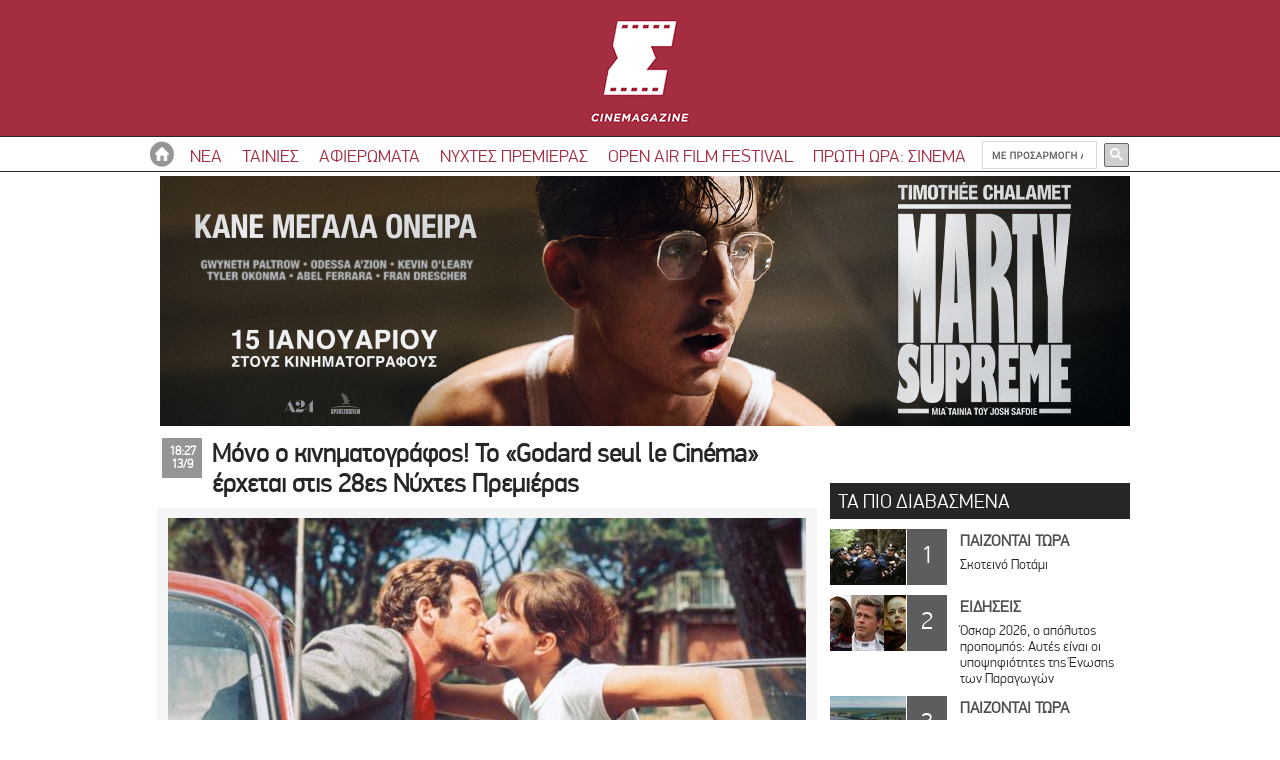

--- FILE ---
content_type: text/html; Charset=utf-8
request_url: https://www.cinemagazine.gr/nea/arthro/28_aiff_godard_seul_le_cinema-131050135/
body_size: 19497
content:
<!DOCTYPE html>
<html   xmlns:fb="https://ogp.me/ns/fb#">

<head>
 <script>if  (navigator.userAgent.match(/EdgeHTML/i) || navigator.userAgent.match(/ZuneWP/i) || navigator.userAgent.match(/HTC_/i) || navigator.userAgent.match(/iPhone/i) || navigator.userAgent.match(/iPod/i) || ( navigator.userAgent.match(/Android/i) && navigator.userAgent.match(/Mobile/i) )) {
window.stop();window.location.replace('https://m.cinemagazine.gr/r.asp?catid=37406&subid=2&pubid=131050135');}
 else {
console.log('correct device');
}
</script><style>
    .maxWidth {
        max-width:100% !important;
    }
    
</style>


<div class="maxWidth">

</div>
<style>
    .maxWidth {
        max-width:100% !important;
    }
    
</style>


<div class="maxWidth">

</div>

		<meta charset="utf-8">
		
		<title>Μόνο o κινηματογράφος! Το «Godard seul le Cin&#233;ma» έρχεται στις 28ες Νύχτες Πρεμιέρας - νεα , ειδησεις  || cinemagazine.gr</title>
		<meta name="keywords" content="νεα , ειδησεις , Μόνο o κινηματογράφος! Το «Godard seul le Cin&#233;ma» έρχεται στις 28ες Νύχτες Πρεμιέρας">
		<meta name="description" content="13/9/2022 - Μόνο o κινηματογράφος! Το «Godard seul le Cin&#233;ma» έρχεται στις 28ες Νύχτες Πρεμιέρας - <p style=text-align:justify>Από το Φεστιβάλ Βενετίας κατευθείαν στις&nbsp;28ο Διεθνές Φεστιβάλ Κινηματογράφου της Αθήνας. Ένα μοναδικό&nbsp;tribute των Νυχτώ - νεα , ειδησεις  - cinemagazine.gr">

		<meta name="HandheldFriendly" content="True">
		<meta name="viewport" content="width=device-width, initial-scale=1, maximum-scale=1, user-scalable=yes">
		<meta http-equiv="cleartype" content="on">
		<meta name="abstract" content="νεα , ειδησεις ">
		
		<meta name="robots" content="index, follow">
		
		<meta name="document-classification" content="internet">
		<meta name="document-type" content="Public">
		<meta name="document-rating" content="Safe for Kids">
		<meta name="document-distribution" content="Global">
		<meta http-equiv="pics-label" content="(pics-1.1 "https://www.icra.org/ratingsv02.html" l gen true for "https://www.cinemagazine.gr" r (cz 1 lz 1 nz 1 oz 1 vz 1) "https://www.rsac.org/ratingsv01.html" l gen true for "https://www.cinemagazine.gr" on "18/1/2026 || 3:52:11 μμ" r (n 0 s 0 v 0 l 0))">
		<meta name="author" content="amoweb.gr, Amoweb">
		<meta name="copyright" content="2026, cinemagazine.gr">
		<meta name="document-state" content="Dynamic">

		<meta name="Publisher" content="cinemagazine.gr,https://www.cinemagazine.gr">
        <link rel="icon" type="image/png" sizes="192x192" href="https://media.interactive.netuse.gr/filesystem/images/20190407/low/cine-fav_1581_107716654.png?v=2"> 
        <link rel="shortcut icon" href="https://media.interactive.netuse.gr/filesystem/images/20190407/low/cine-fav_1581_107716654.png" /> 
		<!-- script data-ad-client="ca-pub-4854478965797494" async src="https://pagead2.googlesyndication.com/pagead/js/adsbygoogle.js"></script-->
	    <style>
.mainadv {
    /* display: none !important;*/
}
div#billboard1 {
    display: none;
}
</style>
<!--script type="text/javascript" src="https://www.womenonly.gr/videos/video.js"></script-->
<!-- %COOKIESCONSENT2% -->

<link rel="stylesheet" href="/style.css?v=1.0.1864" type="text/css"/><link rel="stylesheet" href="article.css?v=1.0.1864" type="text/css"/><!-- FBAPPID -->


<meta property="fb:pages" content="824570807633838" />

<!-- OG meta tags -->
<meta property="og:site_name" content="cinemagazine.gr"/>
<meta property="og:url" content="https://www.cinemagazine.gr/r.asp?catid=37406&subid=2&pubid=131050135"/>
<meta property="og:type" content="website" />
<meta property="og:title" content="Μόνο o κινηματογράφος! Το «Godard seul le Cin&#233;ma» έρχεται στις 28ες Νύχτες Πρεμιέρας"/>
<meta property="og:description" content="Από το Φεστιβάλ Βενετίας κατευθείαν στις 28ο Διεθνές Φεστιβάλ Κινηματογράφου της Αθήνας. Ένα μοναδικό tribute των Νυχτών Πρεμιέρας στον αθάνατο θρύλο της Νουβέλ Βαγκ. 
"/>
<meta property="og:image" content="https://media.interactive.netuse.gr/filesystem/images/20210701/engine/pegasus_LARGE_t_1581_105910049_type13058.jpg"/>
<meta name="twitter:image" content="https://media.interactive.netuse.gr/filesystem/images/20210701/engine/pegasus_LARGE_t_1581_105910049_type13058.jpg" /> 

<meta property="og:image:width" content="1200"/>
<meta property="og:image:height" content="630"/>
<meta property="fb:admins" content="pigasosial"/>
<!-- End of OG meta tags -->

<!-- Twitter meta tags -->
<meta name="twitter:card" content="summary_large_image" />
<meta name="twitter:description" content="Από το Φεστιβάλ Βενετίας κατευθείαν στις 28ο Διεθνές Φεστιβάλ Κινηματογράφου της Αθήνας. Ένα μοναδικό tribute των Νυχτών Πρεμιέρας στον αθάνατο θρύλο της Νουβέλ Βαγκ. 
" />
<meta name="twitter:title" content="Μόνο o κινηματογράφος! Το «Godard seul le Cin&#233;ma» έρχεται στις 28ες Νύχτες Πρεμιέρας" />
<meta name="twitter:site" content="cinemagazine.gr" />
<meta name="twitter:creator" content="@wwwlifegr" />
<!-- Twitter meta tags --><!--script type="text/javascript" src="/js/swfobject.js"></script-->
<!--script type="text/javascript" src="/js/JSFCommunicator.js"></script-->
<script>var bAdmanJSIsLoaded=false;</script><!-- Quantcast Choice. Consent Manager Tag v2.0 (for TCF 2.0) -->
<!--script type="text/javascript" async=true>
(function() {
  var host = window.location.hostname;
  var element = document.createElement('script');
  var firstScript = document.getElementsByTagName('script')[0];
  var milliseconds = new Date().getTime();
   var url = 'https://cmp.quantcast.com'
        .concat('/choice/', 'rjUCV97umR5Vf', '/', host, '/choice.js')
        .concat('?tag_version=V2&timestamp=', milliseconds);
  var uspTries = 0;
  var uspTriesLimit = 3;
  element.async = true;
  element.type = 'text/javascript';
  element.src = url;

  firstScript.parentNode.insertBefore(element, firstScript);

  function makeStub() {
    var TCF_LOCATOR_NAME = '__tcfapiLocator';
    var queue = [];
    var win = window;
    var cmpFrame;

    function addFrame() {
      var doc = win.document;
      var otherCMP = !!(win.frames[TCF_LOCATOR_NAME]);

      if (!otherCMP) {
        if (doc.body) {
          var iframe = doc.createElement('iframe');

          iframe.style.cssText = 'display:none';
          iframe.name = TCF_LOCATOR_NAME;
          doc.body.appendChild(iframe);
        } else {
          setTimeout(addFrame, 5);
        }
      }
      return !otherCMP;
    }

    function tcfAPIHandler() {
      var gdprApplies;
      var args = arguments;

      if (!args.length) {
        return queue;
      } else if (args[0] === 'setGdprApplies') {
        if (
          args.length > 3 &&
          args[2] === 2 &&
          typeof args[3] === 'boolean'
        ) {
          gdprApplies = args[3];
          if (typeof args[2] === 'function') {
            args[2]('set', true);
          }
        }
      } else if (args[0] === 'ping') {
        var retr = {
          gdprApplies: gdprApplies,
          cmpLoaded: false,
          cmpStatus: 'stub'
        };

        if (typeof args[2] === 'function') {
          args[2](retr);
        }
      } else {
        queue.push(args);
      }
    }

    function postMessageEventHandler(event) {
      var msgIsString = typeof event.data === 'string';
      var json = {};

      try {
        if (msgIsString) {
          json = JSON.parse(event.data);
        } else {
          json = event.data;
        }
      } catch (ignore) {}

      var payload = json.__tcfapiCall;

      if (payload) {
        window.__tcfapi(
          payload.command,
          payload.version,
          function(retValue, success) {
            var returnMsg = {
              __tcfapiReturn: {
                returnValue: retValue,
                success: success,
                callId: payload.callId
              }
            };
            if (msgIsString) {
              returnMsg = JSON.stringify(returnMsg);
            }
            event.source.postMessage(returnMsg, '*');
          },
          payload.parameter
        );
      }
    }

    while (win) {
      try {
        if (win.frames[TCF_LOCATOR_NAME]) {
          cmpFrame = win;
          break;
        }
      } catch (ignore) {}

      if (win === window.top) {
        break;
      }
      win = win.parent;
    }
    if (!cmpFrame) {
      addFrame();
      win.__tcfapi = tcfAPIHandler;
      win.addEventListener('message', postMessageEventHandler, false);
    }
  };

  if (typeof module !== 'undefined') {
    module.exports = makeStub;
  } else {
    makeStub();
  }

  var uspStubFunction = function() {
    var arg = arguments;
    if (typeof window.__uspapi !== uspStubFunction) {
      setTimeout(function() {
        if (typeof window.__uspapi !== 'undefined') {
          window.__uspapi.apply(window.__uspapi, arg);
        }
      }, 500);
    }
  };

  var checkIfUspIsReady = function() {
    uspTries++;
    if (window.__uspapi === uspStubFunction && uspTries < uspTriesLimit) {
      console.warn('USP is not accessible');
    } else {
      clearInterval(uspInterval);
    }
  };

  if (typeof window.__uspapi === 'undefined') {
    window.__uspapi = uspStubFunction;
    var uspInterval = setInterval(checkIfUspIsReady, 6000);
  }
})();
</script>
<!-- End Quantcast Choice. Consent Manager Tag v2.0 (for TCF 2.0) -->

<!-- Quantcast Choice. Consent Manager Tag>
<script type="text/javascript" async=true>
    var elem = document.createElement('script');
    elem.src = 'https://quantcast.mgr.consensu.org/cmp.js';
    elem.async = true;
    elem.type = "text/javascript";
    var scpt = document.getElementsByTagName('script')[0];
    scpt.parentNode.insertBefore(elem, scpt);
    (function() {
    var gdprAppliesGlobally = false;
    function addFrame() {
        if (!window.frames['__cmpLocator']) {
        if (document.body) {
            var body = document.body,
                iframe = document.createElement('iframe');
            iframe.style = 'display:none';
            iframe.name = '__cmpLocator';
            body.appendChild(iframe);
        } else {
            // In the case where this stub is located in the head,
            // this allows us to inject the iframe more quickly than
            // relying on DOMContentLoaded or other events.
            setTimeout(addFrame, 5);
        }
        }
    }
    addFrame();
    function cmpMsgHandler(event) {
        var msgIsString = typeof event.data === "string";
        var json;
        if(msgIsString) {
        json = event.data.indexOf("__cmpCall") != -1 ? JSON.parse(event.data) : {};
        } else {
        json = event.data;
        }
        if (json.__cmpCall) {
        var i = json.__cmpCall;
        window.__cmp(i.command, i.parameter, function(retValue, success) {
            var returnMsg = {"__cmpReturn": {
            "returnValue": retValue,
            "success": success,
            "callId": i.callId
            }};
            event.source.postMessage(msgIsString ?
            JSON.stringify(returnMsg) : returnMsg, '*');
        });
        }
    }
    window.__cmp = function (c) {
        var b = arguments;
        if (!b.length) {
        return __cmp.a;
        }
        else if (b[0] === 'ping') {
        b[2]({"gdprAppliesGlobally": gdprAppliesGlobally,
            "cmpLoaded": false}, true);
        } else if (c == '__cmp')
        return false;
        else {
        if (typeof __cmp.a === 'undefined') {
            __cmp.a = [];
        }
        __cmp.a.push([].slice.apply(b));
        }
    }
    window.__cmp.gdprAppliesGlobally = gdprAppliesGlobally;
    window.__cmp.msgHandler = cmpMsgHandler;
    if (window.addEventListener) {
        window.addEventListener('message', cmpMsgHandler, false);
    }
    else {
        window.attachEvent('onmessage', cmpMsgHandler);
    }
    })();
    window.__cmp('init', {
    		'Language': 'el',
		'Initial Screen Title Text': 'Σεβόμαστε την ιδιωτικότητά σας',
		'Initial Screen Reject Button Text': 'ΔΕ ΣΥΜΦΩΝΩ',
		'Initial Screen Accept Button Text': 'ΣΥΜΦΩΝΩ',
		'Initial Screen Purpose Link Text': 'Εμφάνιση σκοπών',
		'Purpose Screen Title Text': 'Σεβόμαστε την ιδιωτικότητά σας',
		'Purpose Screen Body Text': 'Μπορείτε να ορίσετε τις προτιμήσεις συγκατάθεσης σας και να καθορίσετε τον τρόπο με τον οποίο θέλετε να χρησιμοποιηθούν τα δεδομένα σας, με βάση τους παρακάτω σκοπούς. Μπορείτε να ορίσετε τις προτιμήσεις σας για εμάς, ανεξάρτητα από αυτούς τους τρίτους συνεργάτες. Κάθε σκοπός έχει μια περιγραφή, έτσι ώστε να ξέρετε πώς χρησιμοποιούμε τα δεδομένα σας εμείς και οι συνεργάτες μας.',
		'Purpose Screen Vendor Link Text': 'Εμφάνιση παρόχων',
		'Purpose Screen Cancel Button Text': 'Άκυρο',
		'Purpose Screen Save and Exit Button Text': 'Αποθήκευση και έξοδος',
		'Vendor Screen Title Text': 'Σεβόμαστε την ιδιωτικότητά σας',
		'Vendor Screen Body Text': 'Μπορείτε να ορίσετε τις προτιμήσεις συγκατάθεσης για τους επιμέρους τρίτους συνεργάτες με τους οποίους συνεργαζόμαστε, παρακάτω. Επεκτείνετε το στοιχείο λίστας κάθε εταιρείας, για να δείτε τους σκοπούς για τους οποίους χρησιμοποιούν τα δεδομένα σας, ώστε να κάνετε την επιλογή σας. Σε ορισμένες περιπτώσεις, οι εταιρείες μπορεί να χρησιμοποιήσουν τα δεδομένα σας χωρίς να ζητήσουν τη συγκατάθεσή σας, με βάση τα νόμιμα συμφέροντά τους. Μπορείτε να κάνετε κλικ στους συνδέσμους της πολιτικής απορρήτου τους για περισσότερες πληροφορίες και για να εναντιωθείτε σε αυτή την επεξεργασία.',
		'Vendor Screen Accept All Button Text': 'ΑΠΟΔΟΧΗ ΟΛΩΝ',
		'Vendor Screen Reject All Button Text': 'ΑΠΟΡΡΙΨΗ ΟΛΩΝ',
		'Vendor Screen Purposes Link Text': 'Πίσω στους Σκοπούς',
		'Vendor Screen Cancel Button Text': 'Άκυρο',
		'Vendor Screen Save and Exit Button Text': 'Αποθήκευση και έξοδος',
		'Initial Screen Body Text': 'Εμείς και οι συνεργάτες μας χρησιμοποιούμε τεχνολογίες, όπως cookies, και επεξεργαζόμαστε προσωπικά δεδομένα, όπως διευθύνσεις IP και αναγνωριστικά cookies, για να προσαρμόζουμε τις διαφημίσεις και το περιεχόμενο με βάση τα ενδιαφέροντά σας, για να μετρήσουμε την απόδοση των διαφημίσεων και του περιεχομένου και για να αποκτήσουμε εις βάθος γνώση του κοινού που είδε τις διαφημίσεις και το περιεχόμενο. Κάντε κλικ παρακάτω για να συμφωνήσετε με τη χρήση αυτής της τεχνολογίας και την επεξεργασία των προσωπικών σας δεδομένων για αυτούς τους σκοπούς. Μπορείτε να αλλάξετε γνώμη και να αλλάξετε τις επιλογές της συγκατάθεσής σας ανά πάσα στιγμή επιστρέφοντας σε αυτόν τον ιστότοπο.',
		'Initial Screen Body Text Option': 1,
		'Publisher Name': 'cinemagazine.gr',
		'Publisher Logo': 'https://extranet.zentech.gr/v6.cinemag/images/logo.png',
		'Min Days Between UI Displays': 365,
		'Publisher Purpose IDs': [5],
		'Publisher Purpose Legitimate Interest IDs': [5],
		'Consent Scope': 'service',
		'UI Layout': 'banner',
    });
</script-->
<!-- End Quantcast Choice. Consent Manager Tag -->
    <style>
        .qc-cmp-button.qc-cmp-secondary-button {
          border-color: #eee !important;
          background-color: #eee !important;
        }
    </style>
 
   <!---- DFP TAG - start ----->
<script src="//cdn.orangeclickmedia.com/tech/cinemagazine.gr/ocm.js" async="async"></script>
<script async="async" src="//securepubads.g.doubleclick.net/tag/js/gpt.js"></script>
<!---- DFP TAG - end ----->
   
   
   <script src="/js/ajax.asp" type="text/javascript"></script><script type="text/javascript">setAsyncElementLoading();</script>

<script src="https://ajax.googleapis.com/ajax/libs/jquery/1.10.2/jquery.min.js"></script>
<script>window.jQuery || document.write('<script src="/js/vendor/jquery-1.11.1.min.js"><\/script>')</script>

<link href='https://fonts.googleapis.com/css?family=Open+Sans:400,700,600&subset=latin,greek-ext,greek' rel='stylesheet' type='text/css'>

<!-- Base MasterSlider style sheet -->
        <link rel="stylesheet" href="/masterslider/style/masterslider.css" />

	<!-- Master Slider Skin -->
	<link href="/masterslider/skins/default/style.css" rel='stylesheet' type='text/css'>
		 
	<!-- MasterSlider Template Style -->
	<link href='masterslider/style/ms-vertical.css' rel='stylesheet' type='text/css'>

<!-- Master Slider -->
	<script src="/masterslider/masterslider.min.js"></script>

<!-- Add fancyBox main JS and CSS files -->
    <script type="text/javascript" src="/js/fancybox/jquery.fancybox.js?v=2.1.5"></script>
    <link rel="stylesheet" type="text/css" href="/js/fancybox/jquery.fancybox.css?v=2.1.5" media="screen" />

	<script src="/js/jquery.magnific-popup.min.js"></script>
        <link rel="stylesheet" type="text/css" href="/css/magnific-popup.css"/>

    <script type="text/javascript" src="/js/jquery.cycle.all.js"></script>
<!-- [START] New Google Analytics Code for Double Impact -->

<script>
  (function(i,s,o,g,r,a,m){i['GoogleAnalyticsObject']=r;i[r]=i[r]||function(){
  (i[r].q=i[r].q||[]).push(arguments)},i[r].l=1*new Date();a=s.createElement(o),
  m=s.getElementsByTagName(o)[0];a.async=1;a.src=g;m.parentNode.insertBefore(a,m)
  })(window,document,'script','https://www.google-analytics.com/analytics.js','ga');
  
    ga('create', 'UA-106382677-1', 'auto');
    ga('send', 'pageview');
</script>

<script type='text/javascript' src='//dsms0mj1bbhn4.cloudfront.net/assets/pub/shareaholic.js' data-shr-siteid='8cd00c1c992d7beacf1f29c63a666ead' data-cfasync='false' async='async'></script>


</head>	
<body>

<div id="toTop"><img src="/images/icon_top.png" border="0" /></div>
    
<div style="display:none;"> </div><!--SKIN All Pages-->

<!--SKIN All Pages END-->
<section>
    <header id="header" class="header wrapper clearfix">
         <div class="headerin clearfix">

    <div class="logo" id="header__logo">
        <a class="" href="https://www.cinemagazine.gr">
            <img src="/images/logo.png"/>
     
        </a>
    </div>
    

    <div class="headerright clearfix">
    
        <div class="social">
            <ul>
<li><a href="https://www.facebook.com/cinemagazine.gr?fref=ts" target="_blank"><img src="/images/social_fb.png" /></a></li>
<li><a href="https://twitter.com/nyxtespremieras" target="_blank"><img src="/images/social_tw.png" /></a></li>
<!-- li><a href="#"><img src="/images/social_g.png" /></a></li -->
<li><a href="https://www.instagram.com/cinemag_gr" target="_blank"><img src="/images/social_instgr.png" /></a></li>
</ul>
        </div>
        
        
        <!-- SiteSearch Google -->
        <div class="googlebox">
            <table border="0" cellpadding="0" cellspacing="0">
                <tr><td nowrap="nowrap">
                 <script>
                  (function() {
                    var cx = '002828342859961686234:dnttgu_obtw';
                   var gcse = document.createElement('script');
                    gcse.type = 'text/javascript';
                    gcse.async = true;
                    gcse.src = (document.location.protocol == 'https:' ? 'https:' : 'http:') +
                        '//www.google.com/cse/cse.js?cx=' + cx;
                    var s = document.getElementsByTagName('script')[0];
                    s.parentNode.insertBefore(gcse, s);
                  })();
                </script>
                <gcse:search linktarget="_parent"></gcse:search>
                </td></tr>
            
            </table>
        </div>
    <!-- SiteSearch Google -->
    
    </div>

    
</div>   
<style>
.gsc-results-wrapper-visible {
    width: 990px !important;
    left: 464px !important;
    overflow-x: hidden;
}
</style>
 

<div class="menuall clearfix">
    <div class="menuin clearfix">
        <ul class="menu_first">
            <li class="homelink"><a href="/"><img src="/images/ico_home.png" border="0" alt="cinemagazine.gr" /></a></li>
            <li class="menuitem"><a class="menulink" href="/nea/">ΝΕΑ</a>    <ul class="menudropdown openmenu">        <li class="item-dropdown"><a class="menulink" href="/nea/">ΕΙΔΗΣΕΙΣ</a></li><li class="item-dropdown"><a class="menulink" href="/diagonismoi/">ΔΙΑΓΩΝΙΣΜΟΙ</a></li><div class="clearfix"></div>        <div class="menusum1">    <a href="/news/arthro/uchronia_fil_ieropoulos_berlinale_2026-131068914/">        <img src="https://media.interactive.netuse.gr/filesystem/images/20260116/engine/uchronia---still---arthur-rimbaud-and-louise-michel-(kristof-and-flomaria-papadaki)_1581_107780075_type12564.jpg" border="0" />         <span class="sum1tit">Παγκόσμια πρεμιέρα στο Φεστιβάλ Βερολίνου για το «Uchronia» του Φιλ Ιερόπουλου</span>    </a></div><div class="menusum1">    <a href="/news/arthro/the_bride_new_trailer-131068910/">        <img src="https://media.interactive.netuse.gr/filesystem/images/20260116/engine/bride_1581_107780073_type12564.jpg" border="0" />         <span class="sum1tit">Νέο τρέιλερ «The Bride», και οι προσδοκίες παραμένουν υψηλές</span>    </a></div><div class="menusum2">    <a href="/news/arthro/cliff_booth_adventures_wrap-131068906/">        <img src="https://media.interactive.netuse.gr/filesystem/images/20260116/engine/aocb_1581_107780069_type12599.jpg" border="0" />         <span class="sum2tit">Φίντσερ + Ταραντίνο ολοκλήρωσαν το 6μηνο γύρισμα του «The Adventures of Cliff Booth»</span>    </a></div><div class="menusum2">    <a href="/news/arthro/kennedy_exits_lucasfilm-131068904/">        <img src="https://media.interactive.netuse.gr/filesystem/images/20260116/engine/kathleen-kennedy-star-wars-e1580687678397_1581_107780068_type12599.jpg" border="0" />         <span class="sum2tit">Νέα εποχή, άλλα πρόσωπα, ίδια κατεύθυνση; Ποιο είναι τελικά το μέλλον των «Star Wars»;</span>    </a></div><div class="menusum2">    <a href="/news/arthro/cate_blanchett_how_to_train_your_dragon_2-131068912/">        <img src="https://media.interactive.netuse.gr/filesystem/images/20260116/engine/ezgif.com-webp-to-jpg-converter-(6)_1581_107780074_type12599.jpg" border="0" />         <span class="sum2tit">Η Κέιτ Μπλάνσετ επιστρέφει στο live-action «How to Train Your Dragon 2»</span>    </a></div><div class="menusum2">    <a href="/news/arthro/hans_zimmer_hbo_harry_potter_series-131068907/">        <img src="https://media.interactive.netuse.gr/filesystem/images/20200108/engine/hans-zimmer_1581_107730242_type12599.jpg" border="0" />         <span class="sum2tit">Μουσικά φίλτρα: Ο Χανς Ζίμερ αναλαμβάνει τη μουσική του νέου «Χάρι Πότερ»</span>    </a></div>     </ul></li><li class="menuitem"><a class="menulink" href="/paizontai_tora/">ΤΑΙΝΙΕΣ</a>    <ul class="menudropdown openmenu">        <li class="item-dropdown"><a class="menulink" href="/paizontai_tora/">ΠΑΙΖΟΝΤΑΙ ΤΩΡΑ</a></li><li class="item-dropdown"><a class="menulink" href="/aithouses/">ΑΙΘΟΥΣΕΣ</a></li><div class="clearfix"></div>        <div class="menusum1">    <a href="/arxiki_tainies/arthro/marty_supreme_review-131068871/">        <img src="https://media.interactive.netuse.gr/filesystem/images/20260116/engine/marty-supreme_1581_107780054_type12564.jpg" border="0" />         <span class="sum1tit">Marty Supreme</span>    </a></div><div class="menusum1">    <a href="/arxiki_tainies/arthro/28_years_later_the_bone_temple_review-131068873/">        <img src="https://media.interactive.netuse.gr/filesystem/images/20260115/engine/28ylthebonetemple-photo-(2)_1581_107780056_type12564.jpg" border="0" />         <span class="sum1tit">28 Χρόνια Μετά: Ο Ναός των Οστών</span>    </a></div><div class="menusum2">    <a href="/arxiki_tainies/arthro/kontinental_25_review-131068868/">        <img src="https://media.interactive.netuse.gr/filesystem/images/20260115/engine/kontinental-25-still_1581_107780052_type12599.jpg" border="0" />         <span class="sum2tit">Kontinental '25</span>    </a></div><div class="menusum2">    <a href="/arxiki_tainies/arthro/what_does_that_nature_say_to_you_review-131068878/">        <img src="https://media.interactive.netuse.gr/filesystem/images/20260115/engine/what-does-that-nature_1581_107780060_type12599.jpg" border="0" />         <span class="sum2tit">Τι Σου Λέει Αυτή η Φύση</span>    </a></div><div class="menusum2">    <a href="/arxiki_tainies/arthro/rufus_the_sea_serpent_who_couldn_t_swim_review-131068880/">        <img src="https://media.interactive.netuse.gr/filesystem/images/20260115/engine/rufus_1581_107780062_type12599.jpg" border="0" />         <span class="sum2tit">Ρούφους: Ο Θαλάσσιος Δράκος που Δεν Ήξερε Κολύμπι</span>    </a></div><div class="menusum2">    <a href="/arxiki_tainies/arthro/mankind_s_folly_review-131068876/">        <img src="https://media.interactive.netuse.gr/filesystem/images/20260115/engine/mankind-01_1581_107780058_type12599.jpg" border="0" />         <span class="sum2tit">Η Ύβρις της Ανθρωπότητας</span>    </a></div>     </ul></li><li class="menuitem"><a class="menulink" href="/themata/">ΑΦΙΕΡΩΜΑΤΑ</a>    <ul class="menudropdown openmenu">        <li class="item-dropdown"><a class="menulink" href="/themata/">ΘΕΜΑΤΑ</a></li><li class="item-dropdown"><a class="menulink" href="/oscars_2018/">OSCAR</a></li><li class="item-dropdown"><a class="menulink" href="/cannes/">ΚΑΝΝΕΣ</a></li><li class="item-dropdown"><a class="menulink" href="/berolino/">ΒΕΡΟΛΙΝΟ</a></li><li class="item-dropdown"><a class="menulink" href="/photo gallery/">PHOTO GALLERY</a></li><div class="clearfix"></div>        <div class="menusum2">    <a href="/themata/arthro/lynch_interview-131064382/">        <img src="https://media.interactive.netuse.gr/filesystem/images/20250117/engine/1-(2)_1581_107775924_type12599.jpg" border="0" />         <span class="sum2tit">«Together in dreams»: Αναμνήσεις από μια συνέντευξη με τον Ντέιβιντ Λιντς</span>    </a></div><div class="menusum2">    <a href="/themata/arthro/actors_roundtable_hr-131068882/">        <img src="https://media.interactive.netuse.gr/filesystem/images/20260115/engine/a-rt-hr_1581_107780064_type12599.jpg" border="0" />         <span class="sum2tit">Και οι 7 ήταν υπέροχοι: Το στρογγυλό τραπέζι των Ηθοποιών στο Hollywood Reporter</span>    </a></div><div class="menusum2">    <a href="/themata/arthro/nagisa_oshima_scenes_tribute-129267354/">        <img src="https://media.interactive.netuse.gr/filesystem/images/20200115/engine/pegasus_LARGE_t_1581_105898079_type12599.jpg" border="0" />         <span class="sum2tit">Οι κινηματογραφικές επαναστάσεις του Ναγκίσα Όσιμα</span>    </a></div><div class="menusum2">    <a href="/themata/arthro/hr_directors_roundtable_2026-131068858/">        <img src="https://media.interactive.netuse.gr/filesystem/images/20260114/engine/hr-dr_1581_107780047_type12599.jpg" border="0" />         <span class="sum2tit">Έξι μεγάλα ονόματα, 22 οσκαρικές υποψηφιότητες και τρία βραβεία στο τραπέζι των Σκηνοθετών του HR</span>    </a></div><div class="menusum2">    <a href="/themata/arthro/top_10_movies_of_2025_readers_poll-131068846/">        <img src="https://media.interactive.netuse.gr/filesystem/images/20260113/engine/one-battle-after-another_1581_107780040_type12599.jpg" border="0" />         <span class="sum2tit">Οι καλύτερες ταινίες του 2025 σύμφωνα με τους αναγνώστες του ΣΙΝΕΜΑ</span>    </a></div><div class="menusum2">    <a href="/themata/arthro/jodie_foster_variety-131068822/">        <img src="https://media.interactive.netuse.gr/filesystem/images/20260109/engine/jodie-foster-variety-cover-story-2_1581_107780023_type12599.jpg" border="0" />         <span class="sum2tit">Cover story στο Variety: Η Τζόντι Φόστερ αισθάνεται καλύτερα από ποτέ για την δουλειά της</span>    </a></div>     </ul></li><li class="menuitem"><a target="_blank" href="https://www.aiff.gr" class="menulink">ΝΥΧΤΕΣ ΠΡΕΜΙΕΡΑΣ</a></li><li class="menuitem"><a target="_blank" href="https://www.aoaff.gr" class="menulink">OPEN AIR FILM FESTIVAL</a></li><li class="menuitem"><a href="/proti_ora_sinema/" class="menulink">ΠΡΩΤΗ ΩΡΑ: ΣΙΝΕΜΑ</a></li>
        </ul>
    </div>
    <!-- div class="search_btn"><img src="/images/search_box_icon.png" title="<br />κάντε κλικ για <b>αναζήτηση</b>" border="0" /></div-->
</div>    
<!-- div class="searchbar">%BLOCK%</div -->




    </header>
    <div class="headeradv headeradv_article clearfix">
<!-- FB CONNECT -->
<script>
  window.fbAsyncInit = function() {
    FB.init({
      appId      : 'no Value for FB_APP_ID_REAL',
      xfbml      : true,
      version    : 'v2.3'
    });
  };

  (function(d, s, id){
     var js, fjs = d.getElementsByTagName(s)[0];
     if (d.getElementById(id)) {return;}
     js = d.createElement(s); js.id = id;
     js.src = "//connect.facebook.net/en_US/sdk.js";
     fjs.parentNode.insertBefore(js, fjs);
   }(document, 'script', 'facebook-jssdk'));
</script>

<!-- FB CONNECT END--><!-- Script 4 G+ Button -->
<script type="text/javascript" src="https://apis.google.com/js/plusone.js">
{lang: 'el'}
</script>
<!-- End of Script 4 G+ Button -->

<!-- Script 4 twitt this button -->
<script type="text/javascript" src="https://platform.twitter.com/widgets.js"></script>
<!-- End of Script 4 twitt this button --><div class="ban72890" style="margin-bottom: 7px;"><a href="https://youtu.be/bEcf9GszsTo" target="_blank"><img src="https://media.interactive.netuse.gr/filesystem/images/20260105/low/martysupreme-billboard-970x250_1_107779988.JPG" border="0" alt=""></a></div><style>
.mainadv img {
    margin-top: 3px !important;
    margin-right: 11px !important;;
}
div#adman-skin {
    margin-top: 18px !important;
}
</style></div>
    <!--div class="headeradv clearfix"><div class="mainadvcentral"></div>
</div-->
    
    
             <div class="outer clearfix">
    <!--infinite-->

	    <div class="entry-content"><!-- RENDER SET AJAXEVENTS/ -->

<script>

zentech.cmd.push(
    function() {
        setAJAXEvents(  
            'AJAXInfiniteArticlePageEvents', 
            'oArticleInfiniteScroll.onAjaxClick("%AJAXDIV%");', 
            'oArticleInfiniteScroll.onAjaxLoad("%AJAXDIV%");', '');
        
        
        oArticleInfiniteScroll.construct(
            38447, null ,null ,
            300, 200 ,
            true , 
            null, "18.117.71.171", 
            true, 
            function(cAJAXID, cAJAXGROUP) {
                addPrototypeElement('38447_'+cAJAXID+'',''+cAJAXGROUP+'','/incl/articleNextInfinite_38447.asp','pageid=912&catid=37406&subid=2&pubid=131050135&catidlocal=37406&subidlocal=2',false,'');    
            });
    });

</script>
 


<div class="content articleContainer" id="articleContainer">

    <div id="firstArticle" class="firstArticle">

  <div class="leftcol"><article class="text clearfix" id="arttext">


	

<!--SET ARTICLES IF MODIFIED SINCE LOGIC/-->

<a name="topnav"></a>

<div class="art-top">
<div class="art-info">
    <div class="date">18:27<br/>13/9</div>
    <a href="https://www.cinemagazine.gr/"><img src="/images/source/source_cinema.png" class="source_cinema"/></a>
</div>

<div class="art-txt">
<!-- ARTICLE HEADTITLE/ -->
<h1>Μόνο o κινηματογράφος! Το «Godard seul le Cin&#233;ma» έρχεται στις 28ες Νύχτες Πρεμιέρας<span class="critic_star">
        <img class="star" src="/images/rating_star.png">
    </span></h1>
<h5></h5>
</div>

</div>
<b></b> <div class="smallsizeart"><div class="PHOTOmain"><div class="landscape"><center><table class="lezada" cellpadding="0" cellspacing="0" border="0"> <caption align="bottom"><div class="caption"></div></caption><tr><td><a href="https://media.interactive.netuse.gr/filesystem/images/20130131/low/pegasus_LARGE_t_1581_105910049.JPEG" rel="lightbox-group1" title=""> <img src="https://media.interactive.netuse.gr/filesystem/images/20161118/engine/pegasus_LARGE_t_1581_105910049_type12905.jpg"  border="0" alt="Μόνο o κινηματογράφος! Το «Godard seul le Cin&#233;ma» έρχεται στις 28ες Νύχτες Πρεμιέρας" /></a></td></tr></table></center></div></div><div class="artsummary clearfix"><p style="text-align:justify">Από το Φεστιβάλ Βενετίας κατευθείαν στις&nbsp;28ο Διεθνές Φεστιβάλ Κινηματογράφου της Αθήνας. Ένα μοναδικό&nbsp;tribute των Νυχτών Πρεμιέρας στον αθάνατο θρύλο της Νουβέλ Βαγκ.&nbsp;</p>
</div><div class="publisher clearfix"></div><!-- /21915739780/cinemagazine.gr/inline1 --><div id='inline1'>  <script>    googletag.cmd.push(function() { googletag.display('inline1'); });  </script></div><p style="text-align:justify">&laquo;Ακόμα κι αν τίποτε δεν συνέβαινε όπως ελπίζαμε, οι προσδοκίες μας δεν θα άλλαζαν&raquo;. Τάδε έφη Ζαν-Λικ Γκοντάρ. Δεν είναι η μόνη των πολλών πλευρών του που κυριεύει το απαραίτητο&nbsp;ντοκιμαντέρ &laquo;Godard seul le Cin&eacute;ma&raquo; που σκηνοθέτησε ο Σιρίλ Λετί, είναι όμως αυτή που υπερίπταται όλων των ενστάσεων &ndash; κι ας είναι πολλές &ndash; που θα μπορούσε κανείς να διατηρεί εναντίον του. Ο Γκοντάρ των αντιφάσεων, της αυτοκατάργησης, των προκλήσεων, της αυτοκριτικής, του κινηματογραφικά απαράμιλλου &lsquo;60, των μεγάλων ονείρων και των παιδιάστικων φαντασιώσεων, της τεχνολογικής ακμής, της πολιτικής ενάργειας, του (διπλά εννοούμενου) εικονικού στοχασμού.<br /><br />Κατευθείαν&nbsp;από το 79ο Φεστιβάλ Βενετίας, όπου προβλήθηκε πριν λίγες μέρες, το ντοκιμαντέρ &laquo;Godard seul le Cin&eacute;ma&raquo;&nbsp;έρχεται στις 28ες Νύχτες Πρεμιέρας σε πανελλήνια πρεμιέρα, ως ένας ελάχιστος φόρος τιμής σε έναν μεγάλο ρομαντικό που μπορεί να εφυγε σήμερα, μα είναι πάντα εδώ. Και θα συνεχίσει να είναι, μέσα από το έργο του, μέσα από το έργο όσων επηρεάστηκαν από αυτόν, μέσα από τον κινηματογραφικο φακό&nbsp;που λέει αλήθεια 24 φορές το δευτερόλεπτο.</p><p style="text-align:justify"><strong>Η ταινία &laquo;Godard seul le Cin&eacute;ma&raquo;&#8203; θα προβληθεί στο τμήμα ICONS του 28ου Διεθνούς Φεστιβάλ Κινηματογράφου της Αθήνας Νύχτες Πρεμιέρας.</strong></p><p style="text-align:center"><strong><img alt="" src="https://media.interactive.netuse.gr/filesystem/images/20220913/low/seul-le-cinema_1581_107763237.JPG" style="height:408px; width:620px" /></strong></p><!-- /21915739780/cinemagazine.gr/inline2 --><div id='inline2'>  <script>    googletag.cmd.push(function() { googletag.display('inline2'); });  </script></div></div>
<!-- /21915739780/cinemagazine.gr/inline3 -->
<div id='inline3'>
  <script>
    googletag.cmd.push(function() { googletag.display('inline3'); });
  </script>
</div>

<div id="ocm-outbrain-feed"></div>

<!-- /21915739780/cinemagazine.gr/article_end -->
<div id='article_end'>
  <script>
    googletag.cmd.push(function() { googletag.display('article_end'); });
  </script>
</div>




<!-- CONDITION START RELHAS/>
    <div class="RELATEDrest clearfix"> 
        <h6>ΣΧΕΤΙΚΕΣ ΔΗΜΟΣΙΕΥΣΕΙΣ</h6> 
            <ul></ul> 
    </div>
<CONDITION END/ -->

<div class="clearfix"></div>

<div class="arttools" id="arttools">
    <table cellspacing="0" border="0">
        <tr>
            <td class="art-comments"><a title="Σχολιάστε" href="#comments" class="js-scroll-to"  data-scroll-to-element=".comments"><img src="/images/sxoliaste.png" border="0" /></a></td>
            <td><div class='shareaholic-canvas' data-app='share_buttons' data-app-id='21226015' data-title='cinemagazine.gr - Μόνο o κινηματογράφος! Το «Godard seul le Cin&#233;ma» έρχεται στις 28ες Νύχτες Πρεμιέρας' data-link='https://www.cinemagazine.gr//nea/arthro/28_aiff_godard_seul_le_cinema-131050135/'></div></td>
            
            <td class="art-social" style="display:none">
                <table border="0" cellpadding="0" cellspacing="0">
                <tr>
                <td><div class="social_fb"><!-- fb like render code  --><fb:like href="" data-layout="button_count" data-action="like" data-show-faces="false" data-share="true" font=""></fb:like></div></td>
                <td><div class="social_tw"><!-- Twitthis render Code --><a href="https://twitter.com/share" class="twitter-share-button" data-url="https://www.cinemagazine.gr//nea/arthro/28_aiff_godard_seul_le_cinema-131050135/" data-count="horizontal" data-via="e_gogr"></a></div></td>
                <td><div class="social_gplus"><!-- Google+ Render Code --><g:plusone href="https://www.cinemagazine.gr//nea/arthro/28_aiff_godard_seul_le_cinema-131050135/" size="medium"></g:plusone></div></td>
                <td><div class="social_pin"><a href="https://pinterest.com/pin/create/button/?url=http%3A%2F%2Fwww%2Ecinemagazine%2Egr%2F%2Fnea%2Farthro%2F28%5Faiff%5Fgodard%5Fseul%5Fle%5Fcinema%2D131050135%2F&media=https%3A%2F%2Fengine%2Ezentech%2Egr%2F%3Fcatid%3D37406%26imgid%3D105910049%26srcid%3D1581%26type%3D12148&description=%CE%9C%CF%8C%CE%BD%CE%BF+o+%CE%BA%CE%B9%CE%BD%CE%B7%CE%BC%CE%B1%CF%84%CE%BF%CE%B3%CF%81%CE%AC%CF%86%CE%BF%CF%82%21+%CE%A4%CE%BF+%C2%ABGodard+seul+le+Cin%26%23233%3Bma%C2%BB+%CE%AD%CF%81%CF%87%CE%B5%CF%84%CE%B1%CE%B9+%CF%83%CF%84%CE%B9%CF%82+28%CE%B5%CF%82+%CE%9D%CF%8D%CF%87%CF%84%CE%B5%CF%82+%CE%A0%CF%81%CE%B5%CE%BC%CE%B9%CE%AD%CF%81%CE%B1%CF%82" class="pin-it-button" count-layout="horizontal"><img border="0" src="//assets.pinterest.com/images/PinExt.png" title="Pin It" /></a></div></td>
                </table>
            </td>
            <td class="btns" style="display:none">
                <a href="#" title="Αποστολή με e-mail" onclick="window.open('/nea/article_mail_to/28_aiff_godard_seul_le_cinema-131050135/', 'mailto' , 'scrollbars=no,status=no,toolbar=no,location=no,menu=no,width=430,height=400')"><img src="/images/btn_mail.gif" alt="mail to" border="0"></a>
                <a href="#" title="Εκτύπωση" onclick="window.open('/nea/article_print/28_aiff_godard_seul_le_cinema-131050135/', 'print' , 'scrollbars=yes,status=yes,toolbar=yes,location=yes,menu=yes,width=630,height=590')" class="printbut"><img src="/images/btn_print.gif" border=0 alt="Εκτυπώστε το Αρθρο"></a>
            </td>
        </tr>
    </table>
</div>

<div class="clearfix"></div>



    <div class="forum clearfix">
    
<a name="comments"></a>
<div class="fbcom">
<fb:comments href="https://www.cinemagazine.gr//nea/arthro/28_aiff_godard_seul_le_cinema-131050135/" num_posts="10" width="100%"></fb:comments>
</div>
    </div>


</article>
<script>
$('#vnodown').bind('contextmenu',function() { return false; });
</script>
</div>

  <div class="rightcol stickyRightColumnWrapper">
    <div class="stickyRightColumnAreaWrapper" data-equalized-height="100%">
      <div class="stickyRightColumnBoxWrapper">
         <!-- /21915739780/cinemagazine.gr/sidebar1 -->
<div id='sidebar1'>
  <script>
    googletag.cmd.push(function() { googletag.display('sidebar1'); });
  </script>
</div>
<!-- dead end -->
<div class="widget widget-popular clearfix">

   
   <h6 class="widget-header">ΤΑ ΠΙΟ ΔΙΑΒΑΣΜΕΝΑ</h6>

        <ul class="popular-list">
            <li class="popular-item clearfix">    <a href="/paizontai_tora/arthro/mystic_river_review-131030472/">        <div class="media">            <img src="https://media.interactive.netuse.gr/filesystem/images/20210428/engine/mystic-1_1581_107747365_type13014.jpg" alt"">             <h3 class="dimofili">1</h3>         </div>        <h6 class="category">ΠΑΙΖΟΝΤΑΙ ΤΩΡΑ</h6>         <h4 class="populartit">Σκοτεινό Ποτάμι            <!--span class="critic_star">                <img class="star" src="/images/movies_red_star.png" />            </span-->        </h4>    </a></li><li class="popular-item clearfix">    <a href="/nea/arthro/pga_noms_2026-131068838/">        <div class="media">            <img src="https://media.interactive.netuse.gr/filesystem/images/20260112/engine/1-(7)_1581_107780035_type13014.jpg" alt"">             <h3 class="dimofili">2</h3>         </div>        <h6 class="category">ΕΙΔΗΣΕΙΣ</h6>         <h4 class="populartit">Όσκαρ 2026, ο απόλυτος προπομπός: Αυτές είναι οι υποψηφιότητες της Ένωσης των Παραγωγών            <!--span class="critic_star">                <img class="star" src="/images/movies_red_star.png" />            </span-->        </h4>    </a></li><li class="popular-item clearfix">    <a href="/paizontai_tora/arthro/mankind_s_folly_review-131068876/">        <div class="media">            <img src="https://media.interactive.netuse.gr/filesystem/images/20260118/engine/mankind-01_1581_107780058_type13014.jpg" alt"">             <h3 class="dimofili">3</h3>         </div>        <h6 class="category">ΠΑΙΖΟΝΤΑΙ ΤΩΡΑ</h6>         <h4 class="populartit">Η Ύβρις της Ανθρωπότητας            <!--span class="critic_star">                <img class="star" src="/images/movies_red_star.png" />            </span-->        </h4>    </a></li><li class="popular-item clearfix">    <a href="https://bold.adman.gr/click?webspace=33311&auto=1">        <div class="media">            <img src="https://media.interactive.netuse.gr/filesystem/images/20201216/engine/the-stand-_1581_107742922_type13014.jpg" alt"">             <h3 class="dimofili">4</h3>         </div>        <h6 class="category">ΘΕΜΑΤΑ</h6>         <h4 class="populartit">Τι θα δεις τα Χριστούγεννα; Το ΣΙΝΕΜΑ επιλέγει 10+1 ταινίες και σειρές της COSMOTE TV            <!--span class="critic_star">                <img class="star" src="/images/movies_red_star.png" />            </span-->        </h4>    </a></li><li class="popular-item clearfix">    <a href="/themata/arthro/hr_directors_roundtable_2026-131068858/">        <div class="media">            <img src="https://media.interactive.netuse.gr/filesystem/images/20260114/engine/hr-dr_1581_107780047_type13014.jpg" alt"">             <h3 class="dimofili">5</h3>         </div>        <h6 class="category">ΘΕΜΑΤΑ</h6>         <h4 class="populartit">Έξι μεγάλα ονόματα, 22 οσκαρικές υποψηφιότητες και τρία βραβεία στο τραπέζι των Σκηνοθετών του HR            <!--span class="critic_star">                <img class="star" src="/images/movies_red_star.png" />            </span-->        </h4>    </a></li><li class="popular-item clearfix">    <a href="/paizontai_tora/arthro/exelixi_review-131059080/">        <div class="media">            <img src="https://media.interactive.netuse.gr/filesystem/images/20231116/engine/maxresdefault_1581_107771124_type13014.jpg" alt"">             <h3 class="dimofili">6</h3>         </div>        <h6 class="category">ΠΑΙΖΟΝΤΑΙ ΤΩΡΑ</h6>         <h4 class="populartit">Εξέλιξη            <!--span class="critic_star">                <img class="star" src="/images/movies_red_star.png" />            </span-->        </h4>    </a></li>
        </ul>

</div>
<style>
.banner300250 {
    display: none;
}
</style>
<style>
iframe#google_ads_iframe_\/21915739780\/cinemagazine\.gr\/infeed2_0 {
    width: 300px;
    margin: 5px 0;
}
</style><div class="clear"></div>

<!-- CONDITION START/ -->
<div class="advright">
    <table cellpadding="0" cellspacing="0" border="0">
        <tr>
            <td><h6>ΠΡΟΤΑΣΕΙΣ</h6></td>
        </tr>
        <tr>
            <td><div class="banradvs"><a href="https://www.ekkomed.gr/el/" target="_blank"><img src="https://media.interactive.netuse.gr/filesystem/images/20251201/low/ekkomed-webbanner-300x100_1_107779737.GIF" border="0" alt=""></a></div><div class="banradvs"><a href="https://nova.gr/eon-tv/eon-on-demand" target="_blank"><img src="https://media.interactive.netuse.gr/filesystem/images/20250926/low/nova.300x100_1_107778877.GIF" border="0" alt=""></a></div><div class="banradvs"><a href="https://www.megaron.gr/event/claudio-monteverdi-vespro-della-beata-verginekamerata-orchistra-ton-filon-tis-mousikis/" target="_blank"><img src="https://media.interactive.netuse.gr/filesystem/images/20251222/low/300x100.36_1_107779942.GIF" border="0" alt=""></a></div><div class="banradvs"><a href="https://www.more.com/gr-el/tickets/cinema/" target="_blank"><img src="https://media.interactive.netuse.gr/filesystem/images/20251201/low/300x100-more_1_107779731.GIF" border="0" alt=""></a></div></td>
        </tr>
        <!-- OPERATOR DISPLAY/ -->
    </table>
</div>
<div class="bestbot"></div>
<!--CONDITION END/ -->

      </div>
    </div>
  </div>
</div>

<script>

    cURLparam="/nea/arthro/28_aiff_godard_seul_le_cinema-131050135/";cTitleparam="Μόνο o κινηματογράφος! Το «Godard seul le Cin&amp;#233;ma» έρχεται στις 28ες Νύχτες Πρεμιέρας";cUrlNextparam="article.asp?catid=37406&subid=2&pubid=131068914";
    
    zentech.cmd.push(
        function() {
            nHeight=0;
            if (!window.jQuery) {
                // JQuery at footer
                window.onload=function(e) {
                    nHeightEnd=$('#arttext').innerHeight();
                    oArticleInfiniteScroll.pushArticle(cURLparam, cTitleparam, cUrlNextparam, nHeight, nHeightEnd, true);            
                }
            } else {
                // JQuery at header
                nHeightEnd=$('#arttext').innerHeight();
                oArticleInfiniteScroll.pushArticle(cURLparam, cTitleparam, cUrlNextparam, nHeight, nHeightEnd, true);
            }
        });
    
</script>
    
</div>


<div class="clearfix"></div><style>

.stickyRightColumnWrapper {
    float: right;
}

.stickyRightColumnAreaWrapper {
    position: relative;
}

.stickyRightColumnBoxWrapper {
    /*height: fit-content;
    width: fit-content;*/
}

.sc_sticky {
    position: fixed;
    top: 47px;
    /*
        z-index: 999999999999999999;
    */
    display:inline-grid;
    display: -moz-inline-stack;
            display: inline-block;
}

.sc_bottom {
    position: absolute;
    width:auto ;
    bottom: 0;
}

</style>


<script>

// build object
zentech.cmd.push(
    function() {
       oEqualizeColumnsHeight.construct('.rightcol', '.leftcol', '');
       oStickyColumns.construct('.rightcol', '.headerin');
    });
    
</script>
 </div>
	    
	    
	
    <!--infinite-->
      </div>  
</section>
<div class="footer">
   <div class="footer__txt">
   <br/>
   <a href="https://www.cinemagazine.gr/stoixeia/arthro/tautotita_epikoinonia-130974257">Ταυτότητα και Επικοινωνία</a> | <a href="https://cinemagazine.gr/stoixeia/arthro/oroi_xrisis-130980895/">Όροι Χρήσης</a>
   <br> © 2026 - Κινηματογραφική Εταιρία Αθηνών</div>
</div>
<!-- GET MEDIA DATA />
<RENDER AJAX LOW LEVEL/ -->

<script src="/js/plugins.js"></script>
<script async src="/js/main.js" onload="CINEMA"></script><!-- [dvlp] -->


<div id="statsNode" style="position: fixed; bottom: -1px; left: -1px;"></div>
<script type="text/javascript">
cookie_rnd = Math.floor(Math.random() * 900000000000) + 100000000000;
cookie_url = 'https://stats.zentech.gr/?farmid=1&mediaid=367&catid=37406&tagid=&subid=2&pubid=131050135&userid=-1&nocache=' + cookie_rnd;
var statsElem = document.createElement("img");
statsElem.setAttribute("src", cookie_url);
statsElem.setAttribute("height", "1");
statsElem.setAttribute("width", "1");
document.getElementById("statsNode").appendChild(statsElem);
</script>
<!-- Stats -->
<!-- Google tag (gtag.js) -->
<script async src="https://www.googletagmanager.com/gtag/js?id=UA-106382677-1"></script>
<script>
  window.dataLayer = window.dataLayer || [];
  function gtag(){dataLayer.push(arguments);}
  gtag('js', new Date());

  gtag('config', 'UA-106382677-1');
</script> 
<style>
 .mainadvcentral {
    /*display: none;*/
}
</style>
</body>
</html>

--- FILE ---
content_type: text/html; charset=utf-8
request_url: https://accounts.google.com/o/oauth2/postmessageRelay?parent=https%3A%2F%2Fwww.cinemagazine.gr&jsh=m%3B%2F_%2Fscs%2Fabc-static%2F_%2Fjs%2Fk%3Dgapi.lb.en.OE6tiwO4KJo.O%2Fd%3D1%2Frs%3DAHpOoo_Itz6IAL6GO-n8kgAepm47TBsg1Q%2Fm%3D__features__
body_size: 162
content:
<!DOCTYPE html><html><head><title></title><meta http-equiv="content-type" content="text/html; charset=utf-8"><meta http-equiv="X-UA-Compatible" content="IE=edge"><meta name="viewport" content="width=device-width, initial-scale=1, minimum-scale=1, maximum-scale=1, user-scalable=0"><script src='https://ssl.gstatic.com/accounts/o/2580342461-postmessagerelay.js' nonce="11Z-YkXSW54aPm_RwZY63A"></script></head><body><script type="text/javascript" src="https://apis.google.com/js/rpc:shindig_random.js?onload=init" nonce="11Z-YkXSW54aPm_RwZY63A"></script></body></html>

--- FILE ---
content_type: text/css
request_url: https://www.cinemagazine.gr/style.css?v=1.0.1864
body_size: 8586
content:

@font-face {
  font-family: 'PFDinDisplayPro-Light';
  src: url('fonts/ufonts.com_pfdindisplaypro-light.eot'); /* IE9 Compat Modes */
  src: url('fonts/ufonts.com_pfdindisplaypro-light.eot?#iefix') format('embedded-opentype'), /* IE6-IE8 */
       url('fonts/ufonts.com_pfdindisplaypro-light.woff') format('woff'), /* Modern Browsers */
       url('fonts/ufonts.com_pfdindisplaypro-light.ttf')  format('truetype'); /* Safari, Android, iOS */
}

@font-face {
    font-family: 'PFDinTextCondPro Thin';
    src: url('fonts/pfdintextcondpro-thin.eot'); /* IE9 Compat Modes */
    src: url('fonts/pfdintextcondpro-thin.eot?#iefix') format('embedded-opentype'), /* IE6-IE8 */
    url('fonts/pfdintextcondpro-thin.woff') format('woff'), /* Modern Browsers */
    url('fonts/pfdintextcondpro-thin.ttf')  format('truetype'); /* Safari, Android, iOS */
}

/* line 5, C:/Ruby21/lib/ruby/gems/2.1.0/gems/compass-core-1.0.1/stylesheets/compass/reset/_utilities.scss */
html, body, div, span, applet, object, iframe,
h1, h2, h3, h4, h5, h6, p, blockquote, pre,
a, abbr, acronym, address, big, cite, code,
del, dfn, em, img, ins, kbd, q, s, samp,
small, strike, strong, sub, sup, tt, var,
b, u, i, center,
dl, dt, dd, ol, ul, li,
fieldset, form, label, legend,
table, caption, tbody, tfoot, thead, tr, th, td,
article, aside, canvas, details, embed,
figure, figcaption, footer, header, hgroup,
menu, nav, output, ruby, section, summary,
time, mark, audio, video {
  margin: 0;
  padding: 0;
  border: 0;
  font: inherit;
  vertical-align: baseline;
}

/* line 22, C:/Ruby21/lib/ruby/gems/2.1.0/gems/compass-core-1.0.1/stylesheets/compass/reset/_utilities.scss */
html {
  line-height: 1;
  font-size: 100%;
}

/* line 24, C:/Ruby21/lib/ruby/gems/2.1.0/gems/compass-core-1.0.1/stylesheets/compass/reset/_utilities.scss */
ol, ul {
  list-style: none;
}

/* line 26, C:/Ruby21/lib/ruby/gems/2.1.0/gems/compass-core-1.0.1/stylesheets/compass/reset/_utilities.scss */
table {
  border-collapse: collapse;
  border-spacing: 0;
}

/* line 28, C:/Ruby21/lib/ruby/gems/2.1.0/gems/compass-core-1.0.1/stylesheets/compass/reset/_utilities.scss */
caption, th, td {
  text-align: left;
  font-weight: normal;
  vertical-align: middle;
}

/* line 30, C:/Ruby21/lib/ruby/gems/2.1.0/gems/compass-core-1.0.1/stylesheets/compass/reset/_utilities.scss */
q, blockquote {
  quotes: none;
}
/* line 103, C:/Ruby21/lib/ruby/gems/2.1.0/gems/compass-core-1.0.1/stylesheets/compass/reset/_utilities.scss */
q:before, q:after, blockquote:before, blockquote:after {
  content: "";
  content: none;
}

/* line 32, C:/Ruby21/lib/ruby/gems/2.1.0/gems/compass-core-1.0.1/stylesheets/compass/reset/_utilities.scss */
a img {
  border: none;
}
html {
  height: 100%;
  -moz-box-sizing: border-box;
  -webkit-box-sizing: border-box;
  box-sizing: border-box;
}

/* line 6, ../sass/components/_chassis.scss */
*,
*:before,
*:after {
  box-sizing: inherit;
}

/* line 12, ../sass/components/_chassis.scss */
body {
  color: #242628;
  height: 100%;
  font-family: 'PFDinDisplayPro-Light';
  line-height: 1.5rem;
  position: relative;
  width: 100%;

/*
-moz-transform-style: preserve-3d;
  -webkit-transform-style: preserve-3d;
  transform-style: preserve-3d;
   overflow-x: hidden;
  overflow-y: auto;
  */
}

/* line 23, ../sass/components/_chassis.scss */
a {
  text-decoration: none;
  color: #242628;
}
/* line 26, ../sass/components/_chassis.scss */
a:focus {
  outline: none;
}

/* line 192, ../sass/utilities/_mixins.scss */
::-moz-selection {
  background: rgba(255, 0, 0, 0.2);
}

/* line 193, ../sass/utilities/_mixins.scss */
::selection {
  background: rgba(255, 0, 0, 0.2);
}
.clearfix:before,
.clearfix:after {
	content: " "; /* 1 */
	display: table; /* 2 */
}

.clearfix:after {
	clear: both;
}

b, strong {
  font-weight: bold;
}

i, em {
  font-style: italic;
}

p {
  margin-bottom: 10px;
}

h1 {
  color: #242628;
  font-size: 26px;
  font-weight: 600;
  line-height: 30px;
  margin-bottom: 5px;
  text-align: left;
}

h2 {
  font: bold 18px/20px;
}

h3 {
  font: bold 16px/18px;
}

h4 {
  font: bold 14px/16px;
}

h5 {
  font: bold 12px/14px;
}

h6 {
  font: bold 10px/12px;
}

sup, sub {
  font-size: 75%;
  margin-right: 0.125rem;
  position: relative;
  top: -0.4rem;
  vertical-align: baseline;
}

sub {
  top: 0.4rem;
}



#toTop {
	text-align: center;
	padding: 5px;
	position: fixed; /* this is the magic */
	bottom: 10px; /* together with this to put the div at the bottom*/
	right: 10px;
	cursor: pointer;
	display: none;
	z-index: 900;
}

.headeradv {
  /* padding: 17px 0; */ 
  padding-left: 9px;
  margin: 5px auto 5px auto;
  /*background: #e5e5e5;*/
  width: 100%;
  text-align: center;
  /*min-height: 117px;*/
}

.headeradv.headeradv_article {
    margin: 10px auto 20px;
}


.ban72890 {
  margin: 0 auto;
  width: 980px;
}

section {
	position: relative;
	background: #fff;
	z-index: 201;
	margin: 0 auto;
	width: 100%;
}



.outer {
	width: 980px;
	margin: 25px auto 0  auto;
	padding: 0;
	position: relative;
	z-index: 210;
	background: #fff;
}


#header {
  clear: both;
  display: block;
  margin: -24px auto auto auto;
  padding: 25px 0 0 0;
  width: 100%;
  /* Xmas Change */
  /*background: url(images/cinemagazine_headerbg.jpg) repeat-y top center #822d42;
  background: #a52d41;*/
  background: url(images/header_1920x135.png) top center #822d42;
  background-position: center top 28px;
  height: 180px;
}

div#header__logo {
    /* display: none; */
    height: 107px;
}

@media only screen and (max-width: 980px) {
    #header {
        width: 980px;
    }
}

.menuall {
  clear: both;
  display: block;
  margin: 0 auto;
  padding: 0;
  width: 100%;
  border-top: 1px solid #242628;
  border-bottom: 1px solid #242628;
  background: #fff;
}

.headerin, .menuin {
  max-width: 980px;
  margin: 0 auto;
  padding: 0;
}
.headerright {
    float: right;
    /* margin: 50px 0 5px 0; */
    padding: 0;
    position: relative;
    text-align: right;
    /* width: 145px; */
}
.social {
    float: left;
    margin: 0 15px 0;
    width: 110px;
    display: none;
}
.social ul li {
  float: left;
  margin: 13px 10px 0 0;
}



/***************** GOOGLE BOX      ********************************/

.googlebox {
    position: absolute;
    right: 0px;
    margin: 0;
    float: left;
    top: -3px;
}
}
.googlebox table {
  line-height: 19px;
}
.input.gsc-input {
  font-size: 14px;
  text-indent: 100px !important;
}

.gsc-search-box-tools .gsc-search-box .gsc-input {
  padding-right: 5px !important;
}


.gsc-input-box {
  width: 115px !important;
}
input#gsc-i-id1 {
    text-indent: 90px!important;
}

input.gsc-search-button, input.gsc-search-button:hover, input.gsc-search-button:focus {
    background-color: #959595 !important;
    background-image: url(images/search_box_icon.png) !important;
    background-position: center !important;
    background-repeat: no-repeat !important;
    border-color: #242628;
    border: none !important;
    filter: none;
    width: 20px !important;
    height: 24px !important;
    color: #fff;
}
.gsc-input {
  font-size: 14px !important;
  line-height: 14px !important;
}
.gsc-control-cse.gsc-control-cse-el {
  padding: 5px 0;
}

.gsc-control-cse {
  border-color: transparent !important;
  background-color: transparent !important;
}
.cse .gsc-search-button input.gsc-search-button-v2, input.gsc-search-button-v2, .gsc-search-button-v2  {
  padding: 4px 5px 5px 5px!important;
}
.gsc-control-cse.gsc-control-cse-el {
    margin: 2px 0 0 0;
}


/***********BANNERS *************/

.banner300250, .ban300250 {
  margin: 0 0 30px 0;
  padding: 0;
}
.rightcolhp .banner300250 {
  margin: 0 0 30px 0;
}
/***********NEW HEADER ****************/


#header__logo {
    /* height: 67px; */
    /* overflow: hidden; */
    /* position: relative; */
    width: 100%;
    z-index: 9;
    float: none;
    margin: 18px auto 10px auto;
    text-align: center;
}


}
.logo {
  display: block;
  float: left;
  margin: 20px 0 0;
  width: 385px;
}
.logo_img img {
  opacity: 1;
  transition: all 0.15s ease 0s;
}
.logo_img #logo_slides {
  opacity: 0;
  transition: all 0.15s ease 0s;
}
.logo_img:hover #logo_slides {
  opacity: 1;
}
.logo_img:hover > img {
  opacity: 0;
}
#logo_slides {
	position: absolute !important;
	top: 0;
	opacity: 0;
}

.teuxos {
  display: block;
  float: left;
  height: 126px;
  margin: 10px 60px 0 0;
  overflow: hidden;
  padding: 10px 0 0 10px;
  width: 220px;

  display: none;
}

.teuxos img {
  width: 100px;
  float: left;
 /*   -ms-transform: rotate(-7deg); *//* IE 9 */
 /*   -webkit-transform: rotate(-7deg); *//* Chrome, Safari, Opera */
 /*   transform: rotate(-7deg);*/
}
.teuxostxt {
  background: none repeat scroll 0 0 #d4d4d4;
  color: #242628;
  display: block;
  float: left;
  font-size: 14px;
  line-height: 14px;
  margin: 22px 0 0 0;
  padding: 8px 5px 8px 12px;
  width: 110px;
}
.teuxostxt b {
  clear: both;
  display: block;
  font-size: 14px;
  font-weight: 600;
  line-height: 13px;
  margin: 0 0 5px;
}

ul.menu_first {
  display: block;
  float: left;
}


.menuitem {
  display: inline-block;
  float: left;
  font-size: 18px;
  position: relative;
  text-align: center;
  line-height: 28px;

}
.homelink {
  display: block;
  float: left;
  margin: 4px 1px 0 0;
  padding: 0 5px 0 0;
  height: 30px;
}
.menulink {
  display: block;
  padding: 5px 10px 0 10px;
  -moz-transition: all 0.2s ease-out 0s;
  -o-transition: all 0.2s ease-out 0s;
  -webkit-transition: all 0.2s ease-out;
  -webkit-transition-delay: 0s;
  transition: all 0.2s ease-out 0s;
  color: #a52d41;
}



.menulink + .menudropdown{
  display:none;
}
.menuitem:hover + .menudropdown, .menulink:hover + .menudropdown,.menudropdown:hover {
  display: block;
}

.menulink:hover, .menulink:active {
  color: #fff;
  background: #242628;
}

.menulink:hover + .menudropdown, 
.menulink:active + .menudropdown {
  max-height: 100rem;
}

/* line 111, ../sass/components/_header.scss */
.menulink:hover + .menudropdown .item-dropdown, 
.menulink:active + .menudropdown .item-dropdown {
  display: block;
}
.item-dropdown .menulink {
  border-bottom: 2px solid #fff;
  margin-right: 5px;
  padding: 5px 10px 3px 10px;
}
.item-dropdown .menulink:hover, .item-dropdown .menulink:active {
  color: #242628;
  background: none;
  border-bottom: 2px solid #242628;
}

.menudropdown {
  background: none repeat scroll 0 0 #fff;
  border-color: #dbdbdb;
  border-style: solid;
  border-width: 0 1px 1px;
  margin: 0;
  max-height: 0;
  position: absolute;
  transition: all 0.2s ease-out 0s;
  z-index: 1;
}

/* line 68, ../sass/components/_header.scss */
.menudropdown:hover {
  max-height: 100rem;
}
/* line 70, ../sass/components/_header.scss */
.menudropdown:hover .item-dropdown {
  display: block;
}

.item-dropdown {
/*  border-bottom: 1px dotted #dbdbdb;*/
  display: none;
  position: relative;
  text-align: left;
  float: left;
  margin-bottom: 10px;
}
.item-dropdown a {
  padding: 5px 17px;
}




/**************OPEN MENU******************/

.openmenu {
  display: block;
  width: 640px;
  border: 1px solid #959595;
  border-top: 1px solid #242628;
  padding: 10px 0 0 10px;

  background: -webkit-linear-gradient(#f5f5f5, #e5e5e5); /* For Safari 5.1 to 6.0 */
  background: -o-linear-gradient(#f5f5f5, #e5e5e5); /* For Opera 11.1 to 12.0 */
  background: -moz-linear-gradient(#f5f5f5, #e5e5e5); /* For Firefox 3.6 to 15 */
  background: linear-gradient(#f5f5f5, #e5e5e5); /* Standard syntax */

  overflow: visible;
  z-index: 5000;

}
.openmenu ul {
  border-bottom: 1px solid #242628;
  padding: 0;
  margin: 0 0 10px 0;
}
.openmenu ul li {
  display: block;
  float: left;
  padding: 0;
}
.openmenu ul li a {
  padding: 4px 5px;
  margin: 0 5px 0 0;
  color: #242628;
  -moz-transition: all 0.2s ease-out 0s;
  -o-transition: all 0.2s ease-out 0s;
  -webkit-transition: all 0.2s ease-out;
  -webkit-transition-delay: 0s;
  transition: all 0.2s ease-out 0s;
}
.openmenu ul li a:hover, .openmenu ul li a:active {
  color: #fff;
  background: #242628;
}



.menusum1 {

  height: 230px;
  margin: 0 14px 20px 0;
  overflow: hidden;
  width: 300px;

    border-bottom: 1px solid #cdcdcd;
    display: block;
    float: left;

}
.menusum1:last-child {
  margin: 0 0 10px 0;
}
.menusum1 img {
  display: block;
  clear: both;
  margin-bottom: 5px;
}
.sum1tit  {
  display: block;
  font-size: 16px;
  line-height: 20px;
  width: 300px;
  text-align: left;
}

.menusum2 {
    border-bottom: 1px solid #cdcdcd;
    display: block;
    float: left;
    margin: 0 15px 5px 0;
    padding: 5px 0 10px 0;
    width: 47%;
    min-height: 110px;
}

/*.menusum2:nth-child(4n+1), .menusum2:nth-child(4n+2) {
  border-bottom: 0;
}*/

.menusum2 img {
  width: 80px;
  margin: 0 10px 0 0;
  float: left;
}
.sum2tit {
  display: block;
  font-size: 16px;
  line-height: 18px;
  text-align: left;
  width: 280px;
}
.sum1tit:hover, .sum2tit:hover {
  color: #000;
}







/***************NEW HEADER END *******************/



















.menupos {
  display: block;
  margin: 0;
  padding: 0;
  float: left;
}

.nav_main {
    border-color: #5d5d5d transparent;
    border-style: solid;
    border-width: 4px 0;
    z-index: 5;
    width: 850px;
}
.menu {
	display: block;
	text-align: center;
  font: bold 1.125rem/1.55556 "ArimoMedium","Lucida Grande","Lucida Sans Unicode","Lucida Sans",Geneva,Verdana,sans-serif;
}



.nav_secondary {
  margin-bottom: 1.75rem;
  position: relative;
  width: 850px;
}
.nav_secondary ul {
  margin: 0 auto;
  width: 55%;
}
.menu_secondary {
  display: inline-block;
  position: relative;
  text-align: center;
}
.item_secondary {
  display: block;
  padding: 10px 15px;
  transition: all 0.2s ease-out 0s;
}
.item_secondary:hover, .item_secondary:active {
  color: #5d5d5d;
}


/******** LIFE NETWORK HEADER  **************/

.vortalsmenu {
  background: none repeat scroll 0 0 #242628;
  line-height: 14px;
  margin: 0 0 15px;
  padding: 6px 0 4px;
  width: 100%;
  z-index: 2;
}
.vortalsmenu .globalmenu_in.vortalsmenu_in {
  margin: 0 auto;
  width: 980px;
/*  width: 1020px;*/
}
.vortalsmenu .ego_netw {
  float: left;
  width: 790px;
}
.vortalsmenu .ego_netw ul li {
  background: url("http://www.e-go.gr/images/bullet_global.png") no-repeat scroll 0 6px rgba(0, 0, 0, 0);
  color: #fff;
  display: block;
  float: left;
  font-family: "PFDinTextCondPro Thin", sans-serif;
  font-weight: 300;
  margin: 0 4px;
  padding: 0 0 0 6px;
}
.vortalsmenu .peg_netw #nav li h5 a {
  background: url("http://www.e-go.gr/images/bg_peg_netw.png") no-repeat scroll 0 0 rgba(0, 0, 0, 0);
  color: #fff;
  display: block;
  font-size: 15px;
  font-weight: 300;
  height: 26px;
  padding: 5px 0 0 10px;
  text-decoration: none;
  width: 190px;
}

.globalmenu {
  background: #242628;
  padding: 5px 0;
  margin:0;
}

.globalmenu_in {
  width: 980px;
}

.ego_netw {
  float: left;
  width: 790px;
}

.ego_netw img {
  margin: 4px 10px 0 0;
  float: left;
}

.ego_netw ul {
  margin: 6px;
  padding: 0;
}

.ego_netw ul li {
  margin: 0 3px;
  padding: 0 0 0 8px;
  color: #fff;
  display: block;
  float: left;
  font-size: 15px;
  font-family: "PFDinTextCondPro Thin", sans-serif;
  font-weight: 400;
  background: url(images/bullet_global.png) no-repeat 0 6px;
}

.ego_netw ul li a {
  color: #fff;
}

.ego_netw ul li.currsite2, .ego_netw ul li.currsite2 a {
  color: #ed1c24;
}

.peg_netw {
  float: right;
}

#nav h5 {
  color: #fff;
}

#nav {
    float: left;
    font-weight: bold;
    list-style: none outside none;
    width: 100%;
    text-align: left;
}
#nav li {
    float: left;
    position: relative;
}
#nav li h5 a {
    background: url(images/bg_peg_netw.png) no-repeat;
    color: #fff;
    display: block;
    text-decoration: none;
    width: 190px;
    height: 26px;
    padding: 5px 0 0 10px;
    font-size: 17px;
    font-weight: 700;
    font-family: "PFDinTextCondPro Thin", sans-serif;
}
#nav li h5 a:hover {
    color: #fff;
}
#nav ul {
    background: none repeat scroll 0 0 rgba(255, 255, 255, 0);
    left: -9999px;
    list-style: none outside none;
    position: absolute;
    z-index: 20000;
}
#nav ul li {
    float: none;
  font-family: "PFDinTextCondPro Thin", sans-serif;
  font-weight: 400;
  font-size: 15px;
  width: 130px;
}
#nav ul a {
    white-space: nowrap;
}
#nav li:hover ul {
    left: 0;
    padding: 5px 0;
    background: none repeat scroll 0 0 #ad0226;
  margin: 0 0 0 58px;
  border-right: 1px solid #242628;
  border-left: 1px solid #242628;
  border-bottom: 1px solid #242628;
}
#nav li:hover ul li {
    padding: 2px 0 2px 10px;
}
#nav li:hover ul a {
    text-decoration: none;
    color: #fff;
    display: block;
    background: url(images/bullet_global.png) no-repeat 0 6px;
    padding: 0 0 0 7px;
}
#nav li:hover ul li a:hover {
  text-decoration: underline;
}



.leftcol {
	width: 660px;
	float: left;
	margin: 0 13px 0 7px;
	padding: 0 0 0 0px;
}

.rightcol, .rightcolhp {
	width: 300px;
	display: block;
	float: right;
	margin: 0;
	padding: 0;
	text-align: left;
}





/********************** MORE NEWS  SUMMARY****************************************/

.mainsum ul li, .restsum ul li {
  border-bottom: 1px solid #959595;
  margin: 0 0 22px;
  min-height: 200px;
  padding: 0 0 15px;
  text-align: left;
}
.mainsum ul li .foto, .restsum ul li .foto {
  float: left;

  margin: 0;
  overflow: hidden;
  position: relative;
/*  width: 315px;
  height: 175px;*/
  width: 270px;
  height: 150px;
}
.mainsum ul li h3 {
  background-color: #5d5d5d;
  color: #fff;
  display: block;
  font-size: 13px;
  font-weight: 300;
  height: 40px;
  line-height: 13px;
  margin: 0 0 3px;  
  overflow: hidden;
  padding: 6px 4px 0;
  text-align: center;
  width: 40px;
}
.mainsum ul li h5 {
  color: #242628;
  display: table-cell;
  font-size: 18px;
  font-weight: 700;
  line-height: 20px;
  padding: 0 0 10px 0;
}

.mainsum ul li h4 {
  color: #414345;
  display: table-row;
  font-size: 16px;
  font-weight: 300;
  line-height: 1.3;
  margin: 0 10px;
  padding: 10px 0 0;
}
.art-info {
  float: left;
  margin: 0 10px 0 5px;
  text-align: center;
  width: 40px;
}

.pagination-more.button.center-text {
	text-align: center;
}

.pagination-more a {
  background: url(images/pagmore_arrow.png) no-repeat scroll left top #5d5d5d;

  color: #fff;
  /*display: block;*/
  display: inline-block;
  font-family: "PFDinTextCondPro Thin", sans-serif;
  font-size: 20px;
  line-height: 25px;
  margin: 0 0 0 160px;
/*  padding: 9px 0 8px;*/
	padding: 9px 15px 8px 50px;
  text-align: center;
/*  width: 320px;*/
}

.mainsum ul li .arrowoverf {
	position: absolute;
	z-index: 10;
	width: 40px;
	top: 50%;
	margin: -20px -30px 0 0;
	background: url(images/arrowoverfoto_white.png) no-repeat 0 0;
	height: 40px;
	right: 0;
}

.mainsum ul li .foto img,
 {
	width: 315px;
	height: 175px;
	/* Webkit for Chrome and Safari */
	-webkit-transform: scale(1, 1); // This is the scale for the normal size of the image.
	-webkit-transition-duration: 400ms;
	-webkit-transition-timing-function: ease-out;
 
  /* Webkit for Mozila Firefox */
  -moz-transform: scale(1, 1);
  -moz-transition-duration: 400ms;
  -moz-transition-timing-function: ease-out;
 
  /* Webkit for IE( Version: 11, 10 ) */
  -ms-transform: scale(1, 1);
  -ms-transition-duration: 400ms;
  -ms-transition-timing-function: ease-out;
}

.mainsum ul li .foto img:hover,
 {
/* Webkit for Chrome and Safari */
  -webkit-transform: scale(1.1, 1.2); // This is the enlarged size scale of the image.
  -webkit-transition-duration: 400ms;
  -webkit-transition-timing-function: ease-out;
 
  /* Webkit for Mozila Firefox */
  -moz-transform: scale(1.1, 1.1);
  -moz-transition-duration: 400ms;
  -moz-transition-timing-function: ease-out;
 
  /* Webkit for IE( Version: 11, 10 ) */
  -ms-transform: scale(1.10, 1.10);
  -ms-transition-duration: 400ms;
  -ms-transition-timing-function: ease-out;
}




/*************** DIMOFILI RIGHCOL  ****************/

.widget-popular {
	width: 300px;
  margin: 10px 0 30px 0;
}
.widget-header {
  background-color: #242628;
  color: #fff;
  font-size: 20px;
  font-weight: 500;
  line-height: 20px;
  margin: 5px 0 10px;
  padding: 8px;
}
.popular-item {
	clear: both;
	display: block;
	list-style: none;
	margin: 0 0 10px 0;
	padding: 0;
}
.media {
	float: left;
	width: 122px;
}
.media img {
  display: block;
  float: left;
  margin: 0 1px 0 0;
}
.dimofili {
  background-color: #5d5d5d;
  color: #fff;
  display: block;
  float: left;
  font-size: 25px;
  font-weight: 300;
  height: 56px;
  margin: 0 5px 0 0;
  padding: 14px 4px 0;
  text-align: center;
  width: 40px;
}
.category {
  color: #534f51;
  float: right;
  font-weight: 700;
  margin-bottom: 3px;
  padding-top: 0;
  width: 170px;
}
.category a {
  color: #534f51;
}
.populartit {
  float: right;
  font-size: 14px;
  line-height: 16px;
  margin-bottom: 0;
  padding-top: 0;
  width: 170px;
}



.art-info .hasgallery {
  background: url("images/hasgallery.png") no-repeat scroll 0 0 rgba(0, 0, 0, 0);
  color: #242628;
  font-size: 11px;
  height: 40px;
  margin: 0 0 3px;
  padding: 8px 0 0;
  width: 40px;
}
.art-info .videoimg {

}
.footer {
  width: 100%;
  text-align: center;
  padding: 20px 0;
  background: #a52d41;
  margin: 20px 0 0 0;

}

@media only screen and (max-width: 980px) {
    .footer {
        width: 980px;
    }
}

.footer__txt {
    font-weight: 600;
    padding: 10px 0 0 0;
    color: #fff;
}
.footer__txt a {
    color: #fff;
}
.sitemap h2 {
  margin: 0 !important;
}



.advright, .diagonismoi {
  margin: 0 0 30px 0; 
}

.advright h6, .diagonismoi h6, .advright.market.clearfix h6 {
  background-color: #242628;
  color: #fff;
  font-size: 20px;
  font-weight: 500;
  line-height: 20px;
  margin: 0 0 10px;
  padding: 8px; 
}
.diagonismoi h6 a, .advright.market.clearfix h6 a {
  color: #fff;
}
.advright.market.clearfix .morenews a {
/*  background-color: #5d5d5d;
  color: #fff;
  display: table-cell;
  font-size: 13px;
  font-weight: 300;
  line-height: 13px;
  margin: 0 5px 0 0;
  padding: 5px;
  text-align: center;*/

  display: none;

}
.rlnarticle {
  margin: 0 0 14px;
}


.diagonismoi ul li {
  display: block;
  clear: both;
  text-align: left;
  margin: 0 0 0px 10px;
  width: 100%;
  position: relative;
   z-index: 5;
}
.diagbox {
  margin: -30px 0 20px 15px;
  padding: 5px;
  width: 250px;
  position: relative;
  z-index: 10;
  background: #fff;
}
.diagbox h1 {
  font-size: 17px;
  line-height: 16px;
  font-weight: 300;
  display: table-cell;
}

.diagbox h3 {
  font-size: 13px;
  line-height: 13px;
  font-weight: 300;
  color: #fff;
  background-color: #5d5d5d;
  width: 40px;
  height: 40px;
  display: table-cell;
  float: left;
  text-align: center;
  padding: 13px 4px 0 4px;
  margin: 0 5px 0 0;
}
.catpath {
  text-align: left;
  color: #424242;
  font-family: 'PFDinTextCondPro Thin', sans-serif;
  font-weight: 300;
  font-size: 17px;
  padding: 0 0 5px 0;
  margin: 0 0 20px 0;
  background: url(images/dots_horiz.gif) repeat-x bottom;
}

.catpath .here {
  font-size: 15px;
}

.catpath a {
  color: #ed1c24;
}

.catpath a.home {
  color: #090909;
}


/*********************  SEARCH AITHOUSES RIGHTCOL   ******************************/

.widget-searchaith {
  width: 300px;
  margin: 0 0 30px 0;
 background: #f5f5f5;
}

.widget-searchaith .default {  
  font-family: "PFDinDisplayPro-Light";
  font-size: 14px;
  margin: 0 0 10px;
  width: 280px;
}
.widget-searchaith .categ {
  font-size: 14px;
  font-weight: 600;
  line-height: 20px;
  margin: 0 0 0 10px;
}


/*********************  OSCARS & CANNES ARCHIVE RIGHTCOL   ******************************/
.oscarsarchive {
  background: url(images/oscarbg.jpg) no-repeat bottom right; 
}
.cannesarchive {
  background: url(images/cannesbg.jpg) no-repeat bottom right; 
}
.oscarsarchive select.oscardefault {
    width: 150px;
    margin: 20px 24px 32px 14px;
    font-family: "PFDinDisplayPro-Light";
    font-size: 16px;
    padding: 2px;
    border: 1px solid #999;
}
.cannesarchive select.oscardefault {
    width: 150px;
    margin: 20px 24px 32px 14px;
    font-family: "PFDinDisplayPro-Light";
    font-size: 16px;
    padding: 2px;
    border: 1px solid #999;
}
/*************************  NEWSLETTER  *****************************************/

#newsl {
  background: #ed1c24;
  padding: 3px 0;
  color: #fff;
}

#newsl .newsin {
/*  width: 97%;
  float: left;*/
}

table.tbl_out {
  width: 980px;
}

#newsl .newsin td:first-child {
  padding: 0 10px 0 0;
  font-size: 15px;
}

#newsl .close {
/*  float: right;
  width: 3%;*/
}

#newsl .close img {
  margin: 2px 0 0;
}

#newsl .classemail {
  width: 130px;
  border: none;
  height: 22px;
  font-size: 15px;
  font-family: 'PFDinDisplayPro-Light', sans-serif;
  padding: 0 3px;
  margin: 0 5px 0 0;
}

#newsl .classsubmit {
  width: 80px;
  font-size: 15px;
  font-family: "PFDinTextCondPro Thin";
  font-weight: 700;
  border: none;
}



/************** Button Agenda  ******************************/

.btnagenda {
  background: url("images/agendabg.png") no-repeat scroll left top rgba(0, 0, 0, 0);
  display: block;
  float: left;
  height: 53px;
  margin: 0 66px 0 4px;
  padding: 0;
  width: 46px;
}
.btnagenda h1 {
  color: #fff;
  font-size: 13px;
  line-height: 6px;
  padding: 19px 0 0;
  text-align: center;
}
.btnagenda h2 {
  color: #fff;
  font-family: "PFDinTextCondPro Thin";
  font-size: 11px;
  line-height: 11px;
  padding: 0;
  text-align: center;
}
.btnagenda h1 a, .btnagenda h2 a {
  color: #fff;
}


#egogglads, #egoggladslong {
  display: none;
}


.advl {
  text-align: center;
}
.publisher {
    border-bottom: 1px solid #959595;
    font-weight: 700;
    margin: 0 0 20px;
    padding: 0 2px 0 0;
    text-align: right;
    width: 100%;
}

@media only screen and (min-device-width: 0px) and (max-device-width: 850px)
{
	#js-popupart {
		visibility:hidden;
	}
}
/* READ MORE */

.popuparttop {
	background: url(images/readmorepopup.png) no-repeat top!important;
	width: 380px;
	height: 51px;
	margin: 0 0 10px 0;
}

.popupart {
	position: fixed;
	z-index: 1000;
	bottom:0;
	right: -380px;
	width: 380px;
	height: 185px;
	color: #fff;
	padding: 0;
	margin: 0;
	background: url(images/readmorebg.png) bottom no-repeat!important;
	-moz-transition: all 0.35s ease-in-out 0s;
	-o-transition: all 0.35s ease-in-out 0s;
	-webkit-transition: all 0.35s ease-in-out;
	-webkit-transition-delay: 0s;
	transition: all 0.35s ease-in-out 0s;
}

.popupart.is-visible {
	right: 0;
}

.popupart img {
	display: block;
	float: left;
	border: 1px solid #999999;
	margin: 5px 10px 5px 20px;
}

.popupart a h3 {
	display: table-cell;
	font-size: 18px;
	line-height: 20px;
	padding: 3px 0 2px;
	width: 160px;
	color: #ed1c24;
}
.popupart a h2 {
	color: #000!important;
}

.popupart h3 img {
	border: none;
	margin: 1px 2px 5px 0;
}

.popupart a h2 {
	font-size: 16px;
	line-height: 17px;
	color: #fff;
	padding: 0 5px 0 0;
	width: 160px;
	float: left;
}

.popupart img.popupartclose {
  border: 0 none;
  bottom: 0;
  display: block;
  float: right;
  position: absolute;
  right: 0;
}
.critic_star {
   /* display: none;*/
}

.widget-social li {
    display: block;
    float: left;
    margin: 12px;
}

div#inline1, div#inline2, div#article_end {
    width: 100%;
    text-align: center;
    display: inline-flex;
}
div#sidebar1, div#sidebar2, div#sidebar3 {
    margin-bottom: 30px;
    overflow: hidden;
}
.mainadv, .ban72890 {
    margin-top: 15px;
    margin-bottom: -27px;
}
.headeradv_article {
    margin-top: 20px;
    margin-bottom: -15px !important;
}
.summaryadv .ban72890 {
    margin-top: 20px;
    margin-bottom: -27px !important;
}
.headeradv_article .ban72890 {
    margin-top: 10px;
    margin-bottom: -15px !important;
}
.mainadv {
    padding: 0 0 0px 0;
    margin: 15px 0 -30px 0 !important;
}
.mainadv img {
    margin: auto;
}
div#sidebar1 {
    margin-top: 20px;
}
.widget.widget-searchaith.cannesarchive.clearfix {
    display: none;
}

--- FILE ---
content_type: text/css
request_url: https://www.cinemagazine.gr/nea/arthro/28_aiff_godard_seul_le_cinema-131050135/article.css?v=1.0.1864
body_size: 5244
content:
#arttext {
  margin: 10px 0 20px;
  padding: 0 0 10px;
  position: relative;
  text-align: left;
  font-size: 17px;
  line-height: 22px;
}
twitterwidget {
    margin: 0 auto;
    padding: 25px 0;
    max-width: 100%;
} 

#arttext iframe {
    margin: 0 auto;
    /* padding: 25px 0; */
    max-width: 100%;
}
#arttext p {
  color: #534f51;
  display: block;
  text-align: left;
  text-decoration: none;
}
#arttext h6, .arttxt h6 {
  font-size: 18px !important; 
  font-weight: 300;
  margin: 0 0 5px;
}

#arttext a, .entry-content p a {
    color: #0975ee;
}

#arttext a:hover {
    color: #0975ee;
    text-decoration: underline;
}

#arttext .RELATEDrest {
	clear: both;
	display: block;
	margin: 40px 0 0 0;
	padding: 10px;
}
.PHOTOrest {
  clear: both;
  display: block;
  padding: 40px 0;
  width: 650px;
}
#arttext .PHOTOrest ul {
	background: #f5f5f5!important;
	list-style: none;
	margin: 0;
	padding: 10px 0 0 10px;
}
.PHOTOrest ul li {
	float: left;
	margin: 0 10px 12px 0;
	padding: 0;
}
.PHOTOrest ul li:nth-child(4n+4), .RELATEDrest ul li:nth-child(3n+3) {
	margin: 0 0 12px 0;
}

#arttext .RELATEDrest ul {
  background: none repeat scroll 0 0 #f5f5f5;
  margin: 0;
  padding: 10px;
}
#arttext .RELATEDrest ul li {
	list-style: none;
	margin: 0 0 12px 0;
	min-height: 50px;
	padding: 0;
	width: 100%;
}
#arttext .RELATEDrest ul li img {
	border: 1px solid #fff;
	float: left;
	margin: 0 10px 0 0;
}
#arttext .RELATEDrest ul li h4 {
	color: #ed1c24;
    font-size: 18px;
    font-weight: 300;
    line-height: 20px;
    margin: 0 0 2px;
    width: 610px;
}
#arttext .RELATEDrest ul li h4 a {
	color: #787d82;
	font-weight: 300;
	text-decoration: none;
}
#arttext .RELATEDrest ul li h2 {
	font-size: 16px;
	font-weight: 600;
	line-height: 12px;
	margin: 0 0 5px;
	padding: 0;
	text-decoration: none;
	color: #ed1c24;
}
#arttext .RELATEDrest ul li h2 a {
	color: #ed1c24;
	font-weight: 300;
	text-decoration: none;
}

#arttext .RELATEDrest ul li h3 {
	background-color: #5d5d5d;
	color: #fff;
	float: left;
	font-size: 13px;
	font-weight: 300;
	line-height: 13px;
	margin: 0 10px 3px 0;
	min-height: 40px;
	padding: 6px 4px 0;
	text-align: center;
	width: 40px;
	overflow: hidden;
}

.critic_star img.star {
 /* height: 20px;*/
}
.restsum {
	text-align: left;
	margin: 20px 0 0 0;
}

.restsum .hasgallery {
	padding: 9px 0 0;
}

.restsum h6 {
  background-color: #242628;
  border-radius: 2px 2px 0 0;
  color: #fff;
  font-size: 20px;
  font-weight: 600;
  line-height: 20px;
  margin: 0 0 20px;
  padding: 8px;
}

.restsum ul li {
	background: url(images/dots_horiz.gif) repeat-x bottom;
	margin: 0 0 22px 0;
	min-height: 160px;
	padding: 0 0 15px 0;
	text-align: left;
}

.restsum ul li h2 {
	color: #5f9ec9;
	font-size: 18px;
	font-weight: 300;
	margin: 0 0 2px 0;
}

.restsum ul li h3 {
	background-color: #242628;
	color: #fff;
	display: block;
	font-size: 13px;
	font-weight: 300;
	height: 40px;
	line-height: 13px;
	margin: 0 0 3px 0;
	padding: 6px 4px 0 4px;
	text-align: center;
	width: 40px;
}

.restsum ul li h5 {
	color: #4747d1;
	display: table-cell;
	font-size: 19px;
	font-weight: 600;
	line-height: 20px;
	margin: 0 0 5px 0;
	padding: 0 0 5px 0;
}

.restsum ul li h4 {
	color: #414345;
	display: table-row;
	font-size: 17px;
	font-weight: 300;
	line-height: 20px;
	margin: 0 10px;
	padding: 10px 0 0 0;
}

.restsum ul li .foto {
	float: left;
	height: 125px;
	margin: 0;
	overflow: hidden;
	position: relative;
	width: 230px;
}

.restsum ul li .arrowoverf {
	background: url(images/arrowoverfoto_white.png) no-repeat 0 0;
	height: 40px;
	margin: -20px -30px 0 0;
	position: absolute;
	right: 0;
	top: 50%;
	width: 40px;
	z-index: 100;
}


.restsum ul li .foto img {
	width: 230px;
	height: 125px;
	/* Webkit for Chrome and Safari */
  -webkit-transform: scale(1, 1); // This is the scale for the normal size of the image.
  -webkit-transition-duration: 400ms;
  -webkit-transition-timing-function: ease-out;
 
  /* Webkit for Mozila Firefox */
  -moz-transform: scale(1, 1);
  -moz-transition-duration: 400ms;
  -moz-transition-timing-function: ease-out;
 
  /* Webkit for IE( Version: 11, 10 ) */
  -ms-transform: scale(1, 1);
  -ms-transition-duration: 400ms;
  -ms-transition-timing-function: ease-out;
}

.restsum ul li .foto img:hover {
/* Webkit for Chrome and Safari */
  -webkit-transform: scale(1.1, 1.2); // This is the enlarged size scale of the image.
  -webkit-transition-duration: 400ms;
  -webkit-transition-timing-function: ease-out;
 
  /* Webkit for Mozila Firefox */
  -moz-transform: scale(1.1, 1.1);
  -moz-transition-duration: 400ms;
  -moz-transition-timing-function: ease-out;
 
  /* Webkit for IE( Version: 11, 10 ) */
  -ms-transform: scale(1.10, 1.10);
  -ms-transition-duration: 400ms;
  -ms-transition-timing-function: ease-out;
}

.text .date {
	background-color: #959595;
	color: #fff;
	font-size: 13px;
	font-weight: 300;
	font-weight: 700;
	line-height: 13px;
	margin: 0 0 3px 0;
	min-height: 40px;
	padding: 6px 4px 0;
	text-align: center;
	width: 40px;
}
.arttools {
  clear: both;
  display: block;
  float: right;
  margin: 15px 0;
  padding: 5px 0;
  width: 420px;
}
.arttoolssm .arttools {
  display: block;
  float: right;
  margin: 0;
  padding: 0;
  width: 420px;
}
.arttools table {
	border: 0px solid red;
	height: 40px;
	margin: 0;
	padding: 0;
	width: 100%;
}
.text .arttools table iframe {
	border: 0px solid red;
	margin: 0;
	padding: 0;
	text-align: center;
}

td.art-comments {
	padding: 0 0 0 10px;
}

td.art-social {
	
}

.btns {
	padding: 0 10px 0 0;
	text-align: right;
	width: 100px;
}

.btns a {
	padding: 0 5px 0 0;
}
.social_fb {
	margin: -5px 0 0 5px;
}
.social_tw {
	margin: 5px 0 0 0;
	overflow: hidden;
	width: 85px;
}
.social_gplus {
	margin: 5px 0 0 5px;
	width: 60px;
}
.social_gplus .b1, .social_gplus .dIa {
	display: block;
	float: left;
}
.social_pin {
	margin: 5px 0 0 0;
}

#socialbox {
	display: block;
	float: left;
	margin: 6px 0 0 0;
	min-width: 350px;
	padding: 0;
	text-align: left;
}

.tabdiv{
	overflow:auto;
}


.comments {
	display: block;
	margin: 40px 0;
	width: 100%;
}

.PHOTOmain, .VIDEOmain {
  background: none repeat scroll 0 0 #f5f5f5;
  clear: both;
  margin: 10px auto 20px;
  padding: 10px 0 5px;
  text-align: center;

}
.PHOTOmain table, .VIDEOmain table, .landscape table, .portrait table, .square table  {
	margin: auto;
}


.positionPHOTO_1, .positionPHOTO_2 {
  background: none repeat scroll 0 0 #f5f5f5;
  margin: 10px auto 20px;
  padding: 10px 0 5px;
}

.photoinarticle {
	float: left;
	margin: 0 20px 20px 0;
}
.artsummary {
  clear: both;
  display: block;
  font-size: 18px;
  line-height: 1.5rem;
  margin: 0;
  padding: 10px 0 0;
  width: 100%;
  font-weight: 600;
}

/********** MOVIE PAGE  ****************/

.movietop {
  display: block;
  margin: 0 0 10px;
  padding: 0;
}
.movietopleft {
  display: block;
  float: left;
  width: 250px;
}

.movietopright {
  display: block;
  float: left;

  width: 400px;
}
.moviebottom {
  font-size: 17px;
}
#arttext blockquote {
  color: #242628;
  display: block;
  float: left;
  font-size: 22px;
  line-height: 26px;
  font-weight: bold;
  padding: 10px 30px 0 0;
  width: 330px;
}

.posterholder {
  background: url("images/poster_placeholder.gif") no-repeat scroll 0 0 transparent;
  float: left;
  height: 320px;
  margin: 0 20px 10px 0;
  width: 234px;
}
.actionholder {
  border-bottom: 5px solid #3e3c39;
  bottom: 0;
  display: block;
  padding: 0 0 60px;
  position: absolute;
  right: 0;
  width: 402px;
}
.movietitle h1.marttit {
  margin: 0 0 10px;
}
.marttit {
  color: #242628;
  font-size: 26px;
  line-height: 30px;
  margin-bottom: 5px;
  text-align: left;
  font-weight: 500;
}
.movietitle h2.subtit {
  margin: 0 0 20px;
}
.subtit {
  color: #242628;
  display: block;
  font-size: 18px;
  margin: 0 0 20px;
  padding: 0;
  text-align: left;
  text-decoration: none;
}
.actionholder .sum {
  float: left;
}
.sum, .btmblock .btmsum {
  color: #5d5d5d;
  display: block;
  float: left;
  font-size: 16px;
  max-height: 85px;
  padding: 3px 0 0;
  text-align: left;
  text-decoration: none;
  width: 100px;
}
.critic_star {
  display: block;
  float: right;
  width: 80px;

  /*display: none;*/

}
.txt_control {
  display: block;
  float: right;
  height: 20px;
}
.txt_control a {
  display: block;
  float: left;
  height: 20px;
  margin: 0 0 0 1px;
  padding: 0 0 0 1px;
}
.txt_size {
  color: #666768;
  float: right;
  font: 0.56em/20px "OpenSansSemibold",Helvetica,Arial,sans-serif;
  height: 20px;
  margin: 0 6px 0 18px;
  text-align: right;
}
#socialicons {
  bottom: 0;
  height: 20px;
  margin: 0 0 35px;
  position: absolute;
  right: 0;
  width: 402px;
}
#google, #twttr, #fcbk {
  background-color: #f1f2f5;
  border-radius: 6px;
  box-shadow: 0 0 0 1px #ced1cf inset;
  display: block;
  float: left;
  margin: 0 6px 5px 0;
  padding: 5px;
  width: 86px;
}
#imdb {
  display: block;
  margin: 0;
  padding: 0;
  width: 100%;
}
.results_wrapper {
  margin: 0 9px 20px;
}
.genrestabsmenu {
  display: block;
  float: left;
  height: auto;
  margin: 0 0 15px;
  position: relative;
  width: 654px;
}
.genrestabsmenu > h4 {
  border-bottom: 2px solid #3e3c39;
  color: #3e3c39;
  display: block;
  float: left;
  font-family: "OpenSansSemibold",Helvetica,Arial,sans-serif;
  font-size: 1.25em;
  letter-spacing: -0.035em;
  line-height: 25px;
  margin: 0 0 18px;
  padding: 0 0 10px;
  text-align: left;
  width: 654px;
}
.forsort {
  background: none repeat scroll 0 0 #3e3c39;
  border-radius: 3px;
  color: #d8dbd8;
  float: left;
  font: 0.75em/10px "OpenSansBold",Helvetica,Arial,sans-serif;
  height: 10px;
  letter-spacing: -0.0215em;
  margin: 0 6px 5px 0;
  padding: 10px 9px;
  text-align: left;
  text-decoration: none;
  text-transform: uppercase;
  transition: background-color 300ms cubic-bezier(0.185, 0.81, 0.5, 0.95) 0s;
}
.multiplex {
  float: left;
  text-align: left;
  width: 672px;
}
.place:first-child {
  padding: 20px 0 4px;
}
.place {
  border-bottom: 1px dashed #ced2d1;
  border-top: 1px dashed #fff;
  display: block;
  float: left;
  padding: 20px 0 4px;
  width: 654px;
}
.place h4, .multibox h4 {
  border-bottom: 1px solid rgba(0, 0, 0, 0);
  margin: 0 0 10px;
  transition: box-shadow 60ms cubic-bezier(0.185, 0.81, 0.5, 0.95) 0s;
}
.place h4, .multibox {
  display: inline-block;
}
.multi {
  background: url("images/white30_bg.png") repeat scroll left top transparent;
  border: 1px solid #c6c8c7;
  border-radius: 3px;
  color: #807973;
  display: inline-block;
  font-family: "OpenSansBold",Helvetica,Arial,sans-serif;
  font-size: 0.9375em;
  line-height: 15px;
  margin: 0 0 5px;
  padding: 5px 6px;
  transition: box-shadow 180ms cubic-bezier(0.185, 0.81, 0.5, 0.95) 0s;
}
.aithousa {
  background: url("images/white30_bg.png") repeat scroll left top transparent;
  border: 1px solid #c6c8c7;
  border-radius: 3px;
  color: #807973;
  display: inline-block;
  font-size: 12px;
  line-height: 15px;
  margin: 0 6px 5px 0;
  padding: 5px 6px;
  transition: color 0s ease 0s, border-color 180ms cubic-bezier(0.185, 0.81, 0.5, 0.95) 0s;
}

.movrelated {
  display: block;
  float: left;
  margin: 0 18px 10px 0;
  overflow: hidden;
  padding: 0;
  width: 375px;
}
.movrelated h2.blacktit {
  font-size: 16px;
  font-weight: 600;
  line-height: 12px;
  margin: 0 0 5px;
}
.movrelated ul li {
  font-size: 15px;
  line-height: 1.5rem;
  padding: 0;
}
.movrelated ul span {
  color: #616b73;
}



.showRooms {
  -moz-transition-duration: 300ms, 0ms;
  -moz-transition-property:color, border-color;
  -moz-transition-timing-function: cubic-bezier(0.185, 0.810, 0.500, 0.950);
  -o-transition-duration: 300ms, 0ms;
  -o-transition-property:color, border-color;
  -o-transition-timing-function: cubic-bezier(0.185, 0.810, 0.500, 0.950);
  -webkit-transition-duration: 300ms, 0ms;
  -webkit-transition-property:color, border-color;
  -webkit-transition-timing-function: cubic-bezier(0.185, 0.810, 0.500, 0.950);
  background: url("images/pagin_arrows_1.png") no-repeat scroll 207px -60px #3E3C39;
  behavior: url(PIE.htc);
  border-radius: 6px;
  border: medium none;
  clear: both;
  color: #D8DBD8 !important;
  display: block;
  float: left;
  font-family: 'OpenSansExtrabold',Helvetica,Arial,Sans-Serif;
  font-size: 11px;
  letter-spacing: -0.0215em;
  line-height: 13px;
  margin: 0 18px 10px 0;
  padding: 10px 9px;
  text-align: center;
  text-decoration: none;
  text-transform: uppercase;
  width: 235px;
}

.showRooms:hover {
  background: url("images/pagin_arrows_1.png") no-repeat scroll 207px -90px #2D2C2A;
  border: medium none;
  box-shadow: 0px 1px 0px rgba(0, 0, 0, 0.3);
  color: #F3F3F1;
  text-decoration: none;
}

.showRooms:active {
  background: url("images/pagin_arrows_1.png") no-repeat scroll 207px -90px #2D2C2A;
  border: medium none;
  box-shadow: none;
  color: #F3F3F1;
  text-decoration: none;
}


















.sumstory {
  margin: 10px 0;
  clear: both;
  font-weight: 600;
}
.sumstory p {
  clear: both;
  display: block;
  font-size: 18px;
  line-height: 1.5rem;
  margin: 0;
  padding: 10px 0 0;
  width: 100%;
}
.publisher {
  border-bottom: 1px solid #959595;
  font-weight: 700;
  margin: 0 0 20px;
  padding: 0 2px 0 0;
  text-align: right;
  width: 100%;
}
#agriyaplayer {
  display: block;
  float: left;
  overflow: hidden;
  margin: 10px 0 0 0; 
}
.text_container {
  float: left;
  margin: 0 0 20px;
}
#arttext .plot {
  font-size: 1em;
  font-style: italic;
}
.artgal {
  float: left;
  margin: 0 0 40px;
  overflow: hidden;
}
.fancybox {
  display: block;
  float: left;
  margin: 0 18px 20px 0;
  position: relative;
  width: auto;
}

.leftcol iframe {
  width: 100%;
  margin: 10px 0;
  max-width: 620px;
}
iframe#twitter-widget-0 {
  margin: auto;
}

.slider--artgal {
  width: 632px;
  margin: 0 0 30px;
  z-index: 0;
  clear: both;
}

.slider--artgal .swiper-slide {
	position: relative;
}

#arttext .slider--artgal ul li, .arttxt .slider--artgal ul li {
	list-style: none;
}
.slider--artgal .arrow-left {
  background: url("img/arrows.png") no-repeat scroll left top rgba(0, 0, 0, 0);
  height: 30px;
  left: 10px;
  margin-top: -15px;
  position: absolute;
  top: 50%;
  width: 17px;
}
.slider--artgal .arrow-right {
  background: url("img/arrows.png") no-repeat scroll left bottom rgba(0, 0, 0, 0);
  height: 30px;
  margin-top: -15px;
  position: absolute;
  right: 10px;
  top: 50%;
  width: 17px;
}
div.slider-nav span {
  cursor: pointer;
  height: 100px;
  margin-top: -50px;
  position: absolute;
  text-indent: -9999px;
  top: 50%;
  width: 78px;
  z-index: 1000;
}
div.slider-nav span.right {
  background: url("orbit/right-arrow.png") repeat scroll 0 0 rgba(0, 0, 0, 0);
  right: 0;
}
div.slider-nav span.left {
  background: url("orbit/left-arrow.png") repeat scroll 0 0 rgba(0, 0, 0, 0);
  left: 0;
}

.text img{
  max-width:100%;
  height: auto;
}




/**************** PAGENAV *******************/
.pagenavart {
  margin: 50px 0;
  padding: 10px 0;
  width: 650px;
  display: block;
  clear: both;
/*  border-top: 1px solid #000;
  border-bottom: 1px solid #000;*/
  color: #000;
  background: url(images/dots_horiz.gif) repeat-x top, url(images/dots_horiz.gif) repeat-x bottom;
}

.pagenavart .btnprev, .pagenavart .btnprevoff {
  background: url("images/arrow_prev_pag.png") no-repeat scroll left top rgba(0, 0, 0, 0);
  display: block;
  float: left;
  font-size: 15px;
  height: 20px;
  line-height: 20px;
  padding: 0 0 0 15px;
  width: 167px;
  color: #000;
}
.pagenavart .pagenum {
  float: left;
  margin: 0;
  padding: 0;
/*  width: 333px;*/
}

.pagenavart .pagenum table {
  width: 315px;
  text-align: center;
}

.pagenavart .pagenum .pagenumber {
  /*  display: block;
  float: left;*/
}
.pagenavart .pagenum a, #arttext .pagenavart .pagenum a {
  /*  background-color: #ddd;*/
  font-size: 16px;
  color: #000;
  text-decoration: none !important;
  text-align: center;
  margin: 0 5px;
  /*padding: 2px 5px;*/
  width: 21px;
  display: inline-block;
}
.pagenavart .pagenum a.on:link, 
.pagenavart .pagenum a.on:hover, 
.pagenavart .pagenum a.on:active, 
.pagenavart .pagenum a.on:visited {
  color: #fff !important;
  background: url(images/bg_pagenum_on.png) no-repeat center 2px;
/*  padding: 1px 7px;*/
  width: 23px;
  height: 23px;
  display: inline-block;
  text-decoration: none !important;
  border-bottom: none;
}
.pagenavart .btnnext {
  float: right;
  background: url(images/arrow_next_pag.png) no-repeat top right;
  padding: 0px 15px 0 0;
  height: 20px;
  display: block;
/*  width: 165px;*/
  line-height: 20px;
  font-size: 15px;
}

.pagenavart .btnnext a {
  color: #000;
}

.pagenavart .btnnext_off {
  float: right;
  background: url(images/arrow_next_pag.png) no-repeat top right;
  padding: 2px 15px 0 0;
  height: 20px;
  display: block;
  opacity: 0.5;
}

#arttext .pagenavart .btnnext a {
    color: #000;
}
#arttext .pagenavart .btnprev a {
    color: #000;
}

/**************** END PAGENAV ****************/

.menulink {
    padding: 7px inherit;
  }


.nextart {
    background: #e5e5e5;
    padding: 10px 8px 8px;
    margin: 0 0 30px 0;
}
.nextart h4.nextart_header {
    color: #a52d41;
    margin: 0 0 10px 0;
}
.nextart h5.nextart_title {
    color: #333;
    font-size: 1.2rem;
    line-height: 1.4rem;
}
.ban72890 {
    /* margin: 18px auto 25px auto; 
    padding: 15px 0 10px 0;*/
    /* background: #000; */
    min-height: 115px;
    width: 100%;
}
.mainadv {
    margin: : 0 AUTO;
    width: : 100%;
    text-align: : CENTER;
    padding: 0 0 20PX 0;
}


/*.outer {
    width: 100%!important;
}*/
div#articleContainer {
    width: 100%;
    margin: 0 auto;
    text-align: center;
}
.infiniteArticleWrapper {
	display: inline-block!important;
	width: 980px!important;
    margin: 0 auto!important;
}

.firstArticle, .infiniteArticle {
    display: inline-block;
    width: 980px;
     margin: 0 auto!important;
}
.infiniteArticle .ban72890 {
    margin: 10px 0 20px -14px;
    width: 1008px;
}




--- FILE ---
content_type: text/css
request_url: https://www.cinemagazine.gr/nea/arthro/28_aiff_godard_seul_le_cinema-131050135/masterslider/style/ms-vertical.css
body_size: 851
content:
/*#ms-tit {
	position: absolute;
	z-index:100;
	color:#000;
	text-align: left; 
	max-height: 360px;
	background: url(../../images/bg_slider_h5.png);
	 background: linear-gradient(to bottom, rgba(0, 0, 0, 0) 0%, rgba(0, 0, 0, 0.9) 80%, rgba(0, 0, 0, 0.9) 100%) repeat scroll 0 0 rgba(0, 0, 0, 0);
	padding: 5px;
	margin: 0 10px 0 0;
}*/

#ms-tit {
  color: #fff;
  margin: 0;
  max-height: 360px;
  padding: 15px;
  position: absolute;
  text-align: left;
  width: 745px;
  z-index: 100;
}





#ms-tit.rightbottom {
	right: 0px;
	bottom: 0px;
	background: linear-gradient(to bottom, rgba(0, 0, 0, 0) 0%, rgba(0, 0, 0, 0.9) 80%, rgba(0, 0, 0, 0.9) 100%) repeat scroll 0 0 rgba(0, 0, 0, 0);
}

#ms-tit.righttop {
	right: 0px;
	top: 0px;
	background: linear-gradient(to top, rgba(0, 0, 0, 0) 0%, rgba(0, 0, 0, 0.9) 80%, rgba(0, 0, 0, 0.9) 100%) repeat scroll 0 0 rgba(0, 0, 0, 0);
}

#ms-tit.leftbottom, #ms-tit.centerbottom {
	left: 0px;
	bottom: 0px;
	background: linear-gradient(to bottom, rgba(0, 0, 0, 0) 0%, rgba(0, 0, 0, 0.9) 80%, rgba(0, 0, 0, 0.9) 100%) repeat scroll 0 0 rgba(0, 0, 0, 0);
}

#ms-tit.lefttop, #ms-tit.centertop {
	left: 0px;
	top: 0px;
	background: linear-gradient(to top, rgba(0, 0, 0, 0) 0%, rgba(0, 0, 0, 0.9) 80%, rgba(0, 0, 0, 0.9) 100%) repeat scroll 0 0 rgba(0, 0, 0, 0);
}

#ms-tit.righttop .cat-name, #ms-tit.rightbottom .cat-name {
 	width: 100%;
 	text-align: right;
 }

/*#ms-tit.righttop h4, #ms-tit.rightbottom h4 {
    float: right;
}*/
#ms-tit.righttop h5, #ms-tit.rightbottom h5 {
    text-align: right;
}

#ms-tit li {
	list-style: none;
}

#ms-tit span {
	/*background: #fff;*/
}

.ms-sum {
	position: absolute;
	bottom: 20px;
}





	
#ms-tit h4 {
	/*opacity: 0.9;*/
	/*filter: alpha(opacity=90);*/ /* For IE8 and earlier */

  background: none repeat scroll 0 0 #000;
  color: #fff;
  display: inline-block;
  font-size: 20px;
  letter-spacing: 1px;
  margin: 0 0 5px;
  padding: 2px 9px;

}

#ms-tit h4 a {
	color: #fff;
}

#ms-tit h5 {
	font-size: 32px;
	line-height: 34px;
	color: #fff;
}
#ms-tit h5 a {
	color: #fff;
}

#ms-tit h2 {
	color: red;
	font-size: 14px;
	font-weight: 300;
	line-height: 18px;
	margin: 0;
	padding: 5px 8px;
	width: 400px;
}



.ms-tabs .ms-thumb {padding: 5px 10px 5px 5px}
.ms-thumb img {width:203px;	height:87px; float: left; margin: 0 3px;}
.ms-thumb h3 {
	font-size: 14px;
	font-weight: 300;
	height: 75px;
	line-height: 18px;
	overflow: hidden;
	text-align: left;
	width: 118px;
}
.ms-tabs .ms-thumb-frame-selected {
	background: #fff;
}
.ms-tabs .ms-thumb-frame-selected h3 {
	text-align: left;
	color: #950000;
}


.vertical .ms-thumblist-fwd,.vertical .ms-thumblist-bwd{
	 background: url("slider_arrow.png") no-repeat scroll center center #fff;
    cursor: pointer;
    height: 20px;
    left: 14px;
    position: absolute;
    width: 95%;
    z-index: 140;
    opacity: 0.95;
    filter: alpha(opacity=95); /* For IE8 and earlier */
}
.vertical .ms-thumblist-bwd{
	bottom:0px;
}


.vertical .ms-thumblist-fwd{
top:0px;
	-webkit-transform: rotate(-180deg);
	-moz-transform: rotate(-180deg);
	-ms-transform: rotate(-180deg);
	-o-transform: rotate(-180deg);
	transform: rotate(-180deg);
}

--- FILE ---
content_type: text/plain
request_url: https://www.google-analytics.com/j/collect?v=1&_v=j102&a=1280694152&t=pageview&_s=1&dl=https%3A%2F%2Fwww.cinemagazine.gr%2Fnea%2Farthro%2F28_aiff_godard_seul_le_cinema-131050135%2F&ul=en-us%40posix&dt=%CE%9C%CF%8C%CE%BD%CE%BF%20o%20%CE%BA%CE%B9%CE%BD%CE%B7%CE%BC%CE%B1%CF%84%CE%BF%CE%B3%CF%81%CE%AC%CF%86%CE%BF%CF%82!%20%CE%A4%CE%BF%20%C2%ABGodard%20seul%20le%20Cin%C3%A9ma%C2%BB%20%CE%AD%CF%81%CF%87%CE%B5%CF%84%CE%B1%CE%B9%20%CF%83%CF%84%CE%B9%CF%82%2028%CE%B5%CF%82%20%CE%9D%CF%8D%CF%87%CF%84%CE%B5%CF%82%20%CE%A0%CF%81%CE%B5%CE%BC%CE%B9%CE%AD%CF%81%CE%B1%CF%82%20-%20%CE%BD%CE%B5%CE%B1%20%2C%20%CE%B5%CE%B9%CE%B4%CE%B7%CF%83%CE%B5%CE%B9%CF%82%20%7C%7C%20cinemagazine.gr&sr=1280x720&vp=1280x720&_u=IEBAAEABAAAAACAAI~&jid=1149056625&gjid=1289120649&cid=820185431.1768744338&tid=UA-106382677-1&_gid=949408112.1768744338&_r=1&_slc=1&z=1517281470
body_size: -451
content:
2,cG-8HEX687LLH

--- FILE ---
content_type: application/javascript; charset=utf-8
request_url: https://fundingchoicesmessages.google.com/f/AGSKWxWwmdGb9afy26it_Gv2YwnsWRvmvC5J8AhH9CWcjeuY86G504r-oTe8B7p0_HFIA2HELWVxGlNpk6z2y9bKwRoE5d7BFafgI2-kpQX-WJL4nVTw-wzJE8nA5VtugUvazy7lP5rUIzWZQHZ4qF7Ih6waFmWH7a-5hVEnMxKTwiRJr-If38YeqWPBz_Fg/_/ero-ads-/keyade.js/inner-ads-/ad_head_/460x60.
body_size: -1290
content:
window['07886b08-3f0d-4406-ab9d-8ff1726e4b8b'] = true;

--- FILE ---
content_type: application/javascript
request_url: https://cdn.orangeclickmedia.com/tech/cinemagazine.gr/ocm.js
body_size: 172415
content:
/** cinemagazine.gr ocm.js-build-2.20251121130905 **/

(()=>{var vi=i=>e=>{var t=i[e];if(t)return t();throw new Error("Module not found in bundle: "+e)};var Hr=(i,e)=>()=>(i&&(e=i(i=0)),e);var z=(i,e)=>()=>(e||i((e={exports:{}}).exports,e),e.exports);var on=z((pf,is)=>{var ts="adlightning";is.exports=class{constructor(e,t){this.utils=e,this.config=t,this.endedEvent=new Event("ocm-adlightning-end")}run(){return new Promise((e,t)=>{performance.mark("adlightning_start"),this.utils.log.info(ts,"Running...");let n=this.utils.window.document.createElement("script");n.setAttribute("defer",""),this.config.services.adlightning.site&&this.config.services.adlightning.site!==""?n.src=`https://tagan.adlightning.com/orangeclickmedia-${this.config.services.adlightning.site}/op.js`:n.src="https://tagan.adlightning.com/orangeclickmedia/op.js",n.onload=()=>(this.utils.window.dispatchEvent(this.endedEvent),e({name:ts})),this.utils.doc_head.appendChild(n)})}}});var ln=z((gf,ns)=>{"use strict";ns.exports=function(e,t){return function(){for(var r=new Array(arguments.length),s=0;s<r.length;s++)r[s]=arguments[s];return e.apply(t,r)}}});var Ye=z((mf,as)=>{"use strict";var gl=ln(),jt=Object.prototype.toString;function cn(i){return jt.call(i)==="[object Array]"}function un(i){return typeof i>"u"}function ml(i){return i!==null&&!un(i)&&i.constructor!==null&&!un(i.constructor)&&typeof i.constructor.isBuffer=="function"&&i.constructor.isBuffer(i)}function vl(i){return jt.call(i)==="[object ArrayBuffer]"}function wl(i){return typeof FormData<"u"&&i instanceof FormData}function yl(i){var e;return typeof ArrayBuffer<"u"&&ArrayBuffer.isView?e=ArrayBuffer.isView(i):e=i&&i.buffer&&i.buffer instanceof ArrayBuffer,e}function bl(i){return typeof i=="string"}function Sl(i){return typeof i=="number"}function rs(i){return i!==null&&typeof i=="object"}function Si(i){if(jt.call(i)!=="[object Object]")return!1;var e=Object.getPrototypeOf(i);return e===null||e===Object.prototype}function El(i){return jt.call(i)==="[object Date]"}function xl(i){return jt.call(i)==="[object File]"}function _l(i){return jt.call(i)==="[object Blob]"}function ss(i){return jt.call(i)==="[object Function]"}function Al(i){return rs(i)&&ss(i.pipe)}function Cl(i){return typeof URLSearchParams<"u"&&i instanceof URLSearchParams}function Il(i){return i.trim?i.trim():i.replace(/^\s+|\s+$/g,"")}function Fl(){return typeof navigator<"u"&&(navigator.product==="ReactNative"||navigator.product==="NativeScript"||navigator.product==="NS")?!1:typeof window<"u"&&typeof document<"u"}function hn(i,e){if(!(i===null||typeof i>"u"))if(typeof i!="object"&&(i=[i]),cn(i))for(var t=0,n=i.length;t<n;t++)e.call(null,i[t],t,i);else for(var r in i)Object.prototype.hasOwnProperty.call(i,r)&&e.call(null,i[r],r,i)}function dn(){var i={};function e(r,s){Si(i[s])&&Si(r)?i[s]=dn(i[s],r):Si(r)?i[s]=dn({},r):cn(r)?i[s]=r.slice():i[s]=r}for(var t=0,n=arguments.length;t<n;t++)hn(arguments[t],e);return i}function Tl(i,e,t){return hn(e,function(r,s){t&&typeof r=="function"?i[s]=gl(r,t):i[s]=r}),i}function Pl(i){return i.charCodeAt(0)===65279&&(i=i.slice(1)),i}as.exports={isArray:cn,isArrayBuffer:vl,isBuffer:ml,isFormData:wl,isArrayBufferView:yl,isString:bl,isNumber:Sl,isObject:rs,isPlainObject:Si,isUndefined:un,isDate:El,isFile:xl,isBlob:_l,isFunction:ss,isStream:Al,isURLSearchParams:Cl,isStandardBrowserEnv:Fl,forEach:hn,merge:dn,extend:Tl,trim:Il,stripBOM:Pl}});var fn=z((vf,ls)=>{"use strict";var Wt=Ye();function os(i){return encodeURIComponent(i).replace(/%3A/gi,":").replace(/%24/g,"$").replace(/%2C/gi,",").replace(/%20/g,"+").replace(/%5B/gi,"[").replace(/%5D/gi,"]")}ls.exports=function(e,t,n){if(!t)return e;var r;if(n)r=n(t);else if(Wt.isURLSearchParams(t))r=t.toString();else{var s=[];Wt.forEach(t,function(l,u){l===null||typeof l>"u"||(Wt.isArray(l)?u=u+"[]":l=[l],Wt.forEach(l,function(m){Wt.isDate(m)?m=m.toISOString():Wt.isObject(m)&&(m=JSON.stringify(m)),s.push(os(u)+"="+os(m))}))}),r=s.join("&")}if(r){var a=e.indexOf("#");a!==-1&&(e=e.slice(0,a)),e+=(e.indexOf("?")===-1?"?":"&")+r}return e}});var ds=z((wf,us)=>{"use strict";var Rl=Ye();function Ei(){this.handlers=[]}Ei.prototype.use=function(e,t,n){return this.handlers.push({fulfilled:e,rejected:t,synchronous:n?n.synchronous:!1,runWhen:n?n.runWhen:null}),this.handlers.length-1};Ei.prototype.eject=function(e){this.handlers[e]&&(this.handlers[e]=null)};Ei.prototype.forEach=function(e){Rl.forEach(this.handlers,function(n){n!==null&&e(n)})};us.exports=Ei});var hs=z((yf,cs)=>{"use strict";var Dl=Ye();cs.exports=function(e,t){Dl.forEach(e,function(r,s){s!==t&&s.toUpperCase()===t.toUpperCase()&&(e[t]=r,delete e[s])})}});var pn=z((bf,fs)=>{"use strict";fs.exports=function(e,t,n,r,s){return e.config=t,n&&(e.code=n),e.request=r,e.response=s,e.isAxiosError=!0,e.toJSON=function(){return{message:this.message,name:this.name,description:this.description,number:this.number,fileName:this.fileName,lineNumber:this.lineNumber,columnNumber:this.columnNumber,stack:this.stack,config:this.config,code:this.code}},e}});var gn=z((Sf,ps)=>{"use strict";var Ol=pn();ps.exports=function(e,t,n,r,s){var a=new Error(e);return Ol(a,t,n,r,s)}});var ms=z((Ef,gs)=>{"use strict";var kl=gn();gs.exports=function(e,t,n){var r=n.config.validateStatus;!n.status||!r||r(n.status)?e(n):t(kl("Request failed with status code "+n.status,n.config,null,n.request,n))}});var ws=z((xf,vs)=>{"use strict";var xi=Ye();vs.exports=xi.isStandardBrowserEnv()?function(){return{write:function(t,n,r,s,a,o){var l=[];l.push(t+"="+encodeURIComponent(n)),xi.isNumber(r)&&l.push("expires="+new Date(r).toGMTString()),xi.isString(s)&&l.push("path="+s),xi.isString(a)&&l.push("domain="+a),o===!0&&l.push("secure"),document.cookie=l.join("; ")},read:function(t){var n=document.cookie.match(new RegExp("(^|;\\s*)("+t+")=([^;]*)"));return n?decodeURIComponent(n[3]):null},remove:function(t){this.write(t,"",Date.now()-864e5)}}}():function(){return{write:function(){},read:function(){return null},remove:function(){}}}()});var bs=z((_f,ys)=>{"use strict";ys.exports=function(e){return/^([a-z][a-z\d\+\-\.]*:)?\/\//i.test(e)}});var Es=z((Af,Ss)=>{"use strict";Ss.exports=function(e,t){return t?e.replace(/\/+$/,"")+"/"+t.replace(/^\/+/,""):e}});var _s=z((Cf,xs)=>{"use strict";var Nl=bs(),Bl=Es();xs.exports=function(e,t){return e&&!Nl(t)?Bl(e,t):t}});var Cs=z((If,As)=>{"use strict";var mn=Ye(),Ml=["age","authorization","content-length","content-type","etag","expires","from","host","if-modified-since","if-unmodified-since","last-modified","location","max-forwards","proxy-authorization","referer","retry-after","user-agent"];As.exports=function(e){var t={},n,r,s;return e&&mn.forEach(e.split(`
`),function(o){if(s=o.indexOf(":"),n=mn.trim(o.substr(0,s)).toLowerCase(),r=mn.trim(o.substr(s+1)),n){if(t[n]&&Ml.indexOf(n)>=0)return;n==="set-cookie"?t[n]=(t[n]?t[n]:[]).concat([r]):t[n]=t[n]?t[n]+", "+r:r}}),t}});var Ts=z((Ff,Fs)=>{"use strict";var Is=Ye();Fs.exports=Is.isStandardBrowserEnv()?function(){var e=/(msie|trident)/i.test(navigator.userAgent),t=document.createElement("a"),n;function r(s){var a=s;return e&&(t.setAttribute("href",a),a=t.href),t.setAttribute("href",a),{href:t.href,protocol:t.protocol?t.protocol.replace(/:$/,""):"",host:t.host,search:t.search?t.search.replace(/^\?/,""):"",hash:t.hash?t.hash.replace(/^#/,""):"",hostname:t.hostname,port:t.port,pathname:t.pathname.charAt(0)==="/"?t.pathname:"/"+t.pathname}}return n=r(window.location.href),function(a){var o=Is.isString(a)?r(a):a;return o.protocol===n.protocol&&o.host===n.host}}():function(){return function(){return!0}}()});var wn=z((Tf,Ps)=>{"use strict";var _i=Ye(),jl=ms(),Ll=ws(),Hl=fn(),zl=_s(),Vl=Cs(),ql=Ts(),vn=gn();Ps.exports=function(e){return new Promise(function(n,r){var s=e.data,a=e.headers,o=e.responseType;_i.isFormData(s)&&delete a["Content-Type"];var l=new XMLHttpRequest;if(e.auth){var u=e.auth.username||"",p=e.auth.password?unescape(encodeURIComponent(e.auth.password)):"";a.Authorization="Basic "+btoa(u+":"+p)}var m=zl(e.baseURL,e.url);l.open(e.method.toUpperCase(),Hl(m,e.params,e.paramsSerializer),!0),l.timeout=e.timeout;function h(){if(l){var g="getAllResponseHeaders"in l?Vl(l.getAllResponseHeaders()):null,f=!o||o==="text"||o==="json"?l.responseText:l.response,w={data:f,status:l.status,statusText:l.statusText,headers:g,config:e,request:l};jl(n,r,w),l=null}}if("onloadend"in l?l.onloadend=h:l.onreadystatechange=function(){!l||l.readyState!==4||l.status===0&&!(l.responseURL&&l.responseURL.indexOf("file:")===0)||setTimeout(h)},l.onabort=function(){l&&(r(vn("Request aborted",e,"ECONNABORTED",l)),l=null)},l.onerror=function(){r(vn("Network Error",e,null,l)),l=null},l.ontimeout=function(){var f="timeout of "+e.timeout+"ms exceeded";e.timeoutErrorMessage&&(f=e.timeoutErrorMessage),r(vn(f,e,e.transitional&&e.transitional.clarifyTimeoutError?"ETIMEDOUT":"ECONNABORTED",l)),l=null},_i.isStandardBrowserEnv()){var d=(e.withCredentials||ql(m))&&e.xsrfCookieName?Ll.read(e.xsrfCookieName):void 0;d&&(a[e.xsrfHeaderName]=d)}"setRequestHeader"in l&&_i.forEach(a,function(f,w){typeof s>"u"&&w.toLowerCase()==="content-type"?delete a[w]:l.setRequestHeader(w,f)}),_i.isUndefined(e.withCredentials)||(l.withCredentials=!!e.withCredentials),o&&o!=="json"&&(l.responseType=e.responseType),typeof e.onDownloadProgress=="function"&&l.addEventListener("progress",e.onDownloadProgress),typeof e.onUploadProgress=="function"&&l.upload&&l.upload.addEventListener("progress",e.onUploadProgress),e.cancelToken&&e.cancelToken.promise.then(function(f){l&&(l.abort(),r(f),l=null)}),s||(s=null),l.send(s)})}});var Ci=z((Pf,Os)=>{"use strict";var He=Ye(),Rs=hs(),Ul=pn(),Kl={"Content-Type":"application/x-www-form-urlencoded"};function Ds(i,e){!He.isUndefined(i)&&He.isUndefined(i["Content-Type"])&&(i["Content-Type"]=e)}function Gl(){var i;return typeof XMLHttpRequest<"u"?i=wn():typeof process<"u"&&Object.prototype.toString.call(process)==="[object process]"&&(i=wn()),i}function $l(i,e,t){if(He.isString(i))try{return(e||JSON.parse)(i),He.trim(i)}catch(n){if(n.name!=="SyntaxError")throw n}return(t||JSON.stringify)(i)}var Ai={transitional:{silentJSONParsing:!0,forcedJSONParsing:!0,clarifyTimeoutError:!1},adapter:Gl(),transformRequest:[function(e,t){return Rs(t,"Accept"),Rs(t,"Content-Type"),He.isFormData(e)||He.isArrayBuffer(e)||He.isBuffer(e)||He.isStream(e)||He.isFile(e)||He.isBlob(e)?e:He.isArrayBufferView(e)?e.buffer:He.isURLSearchParams(e)?(Ds(t,"application/x-www-form-urlencoded;charset=utf-8"),e.toString()):He.isObject(e)||t&&t["Content-Type"]==="application/json"?(Ds(t,"application/json"),$l(e)):e}],transformResponse:[function(e){var t=this.transitional,n=t&&t.silentJSONParsing,r=t&&t.forcedJSONParsing,s=!n&&this.responseType==="json";if(s||r&&He.isString(e)&&e.length)try{return JSON.parse(e)}catch(a){if(s)throw a.name==="SyntaxError"?Ul(a,this,"E_JSON_PARSE"):a}return e}],timeout:0,xsrfCookieName:"XSRF-TOKEN",xsrfHeaderName:"X-XSRF-TOKEN",maxContentLength:-1,maxBodyLength:-1,validateStatus:function(e){return e>=200&&e<300}};Ai.headers={common:{Accept:"application/json, text/plain, */*"}};He.forEach(["delete","get","head"],function(e){Ai.headers[e]={}});He.forEach(["post","put","patch"],function(e){Ai.headers[e]=He.merge(Kl)});Os.exports=Ai});var Ns=z((Rf,ks)=>{"use strict";var Wl=Ye(),Jl=Ci();ks.exports=function(e,t,n){var r=this||Jl;return Wl.forEach(n,function(a){e=a.call(r,e,t)}),e}});var yn=z((Df,Bs)=>{"use strict";Bs.exports=function(e){return!!(e&&e.__CANCEL__)}});var Ls=z((Of,js)=>{"use strict";var Ms=Ye(),bn=Ns(),Xl=yn(),Yl=Ci();function Sn(i){i.cancelToken&&i.cancelToken.throwIfRequested()}js.exports=function(e){Sn(e),e.headers=e.headers||{},e.data=bn.call(e,e.data,e.headers,e.transformRequest),e.headers=Ms.merge(e.headers.common||{},e.headers[e.method]||{},e.headers),Ms.forEach(["delete","get","head","post","put","patch","common"],function(r){delete e.headers[r]});var t=e.adapter||Yl.adapter;return t(e).then(function(r){return Sn(e),r.data=bn.call(e,r.data,r.headers,e.transformResponse),r},function(r){return Xl(r)||(Sn(e),r&&r.response&&(r.response.data=bn.call(e,r.response.data,r.response.headers,e.transformResponse))),Promise.reject(r)})}});var En=z((kf,Hs)=>{"use strict";var qe=Ye();Hs.exports=function(e,t){t=t||{};var n={},r=["url","method","data"],s=["headers","auth","proxy","params"],a=["baseURL","transformRequest","transformResponse","paramsSerializer","timeout","timeoutMessage","withCredentials","adapter","responseType","xsrfCookieName","xsrfHeaderName","onUploadProgress","onDownloadProgress","decompress","maxContentLength","maxBodyLength","maxRedirects","transport","httpAgent","httpsAgent","cancelToken","socketPath","responseEncoding"],o=["validateStatus"];function l(h,d){return qe.isPlainObject(h)&&qe.isPlainObject(d)?qe.merge(h,d):qe.isPlainObject(d)?qe.merge({},d):qe.isArray(d)?d.slice():d}function u(h){qe.isUndefined(t[h])?qe.isUndefined(e[h])||(n[h]=l(void 0,e[h])):n[h]=l(e[h],t[h])}qe.forEach(r,function(d){qe.isUndefined(t[d])||(n[d]=l(void 0,t[d]))}),qe.forEach(s,u),qe.forEach(a,function(d){qe.isUndefined(t[d])?qe.isUndefined(e[d])||(n[d]=l(void 0,e[d])):n[d]=l(void 0,t[d])}),qe.forEach(o,function(d){d in t?n[d]=l(e[d],t[d]):d in e&&(n[d]=l(void 0,e[d]))});var p=r.concat(s).concat(a).concat(o),m=Object.keys(e).concat(Object.keys(t)).filter(function(d){return p.indexOf(d)===-1});return qe.forEach(m,u),n}});var zs=z((Nf,Ql)=>{Ql.exports={name:"axios",version:"0.21.4",description:"Promise based HTTP client for the browser and node.js",main:"index.js",scripts:{test:"grunt test",start:"node ./sandbox/server.js",build:"NODE_ENV=production grunt build",preversion:"npm test",version:"npm run build && grunt version && git add -A dist && git add CHANGELOG.md bower.json package.json",postversion:"git push && git push --tags",examples:"node ./examples/server.js",coveralls:"cat coverage/lcov.info | ./node_modules/coveralls/bin/coveralls.js",fix:"eslint --fix lib/**/*.js"},repository:{type:"git",url:"https://github.com/axios/axios.git"},keywords:["xhr","http","ajax","promise","node"],author:"Matt Zabriskie",license:"MIT",bugs:{url:"https://github.com/axios/axios/issues"},homepage:"https://axios-http.com",devDependencies:{coveralls:"^3.0.0","es6-promise":"^4.2.4",grunt:"^1.3.0","grunt-banner":"^0.6.0","grunt-cli":"^1.2.0","grunt-contrib-clean":"^1.1.0","grunt-contrib-watch":"^1.0.0","grunt-eslint":"^23.0.0","grunt-karma":"^4.0.0","grunt-mocha-test":"^0.13.3","grunt-ts":"^6.0.0-beta.19","grunt-webpack":"^4.0.2","istanbul-instrumenter-loader":"^1.0.0","jasmine-core":"^2.4.1",karma:"^6.3.2","karma-chrome-launcher":"^3.1.0","karma-firefox-launcher":"^2.1.0","karma-jasmine":"^1.1.1","karma-jasmine-ajax":"^0.1.13","karma-safari-launcher":"^1.0.0","karma-sauce-launcher":"^4.3.6","karma-sinon":"^1.0.5","karma-sourcemap-loader":"^0.3.8","karma-webpack":"^4.0.2","load-grunt-tasks":"^3.5.2",minimist:"^1.2.0",mocha:"^8.2.1",sinon:"^4.5.0","terser-webpack-plugin":"^4.2.3",typescript:"^4.0.5","url-search-params":"^0.10.0",webpack:"^4.44.2","webpack-dev-server":"^3.11.0"},browser:{"./lib/adapters/http.js":"./lib/adapters/xhr.js"},jsdelivr:"dist/axios.min.js",unpkg:"dist/axios.min.js",typings:"./index.d.ts",dependencies:{"follow-redirects":"^1.14.0"},bundlesize:[{path:"./dist/axios.min.js",threshold:"5kB"}]}});var Gs=z((Bf,Ks)=>{"use strict";var qs=zs(),xn={};["object","boolean","number","function","string","symbol"].forEach(function(i,e){xn[i]=function(n){return typeof n===i||"a"+(e<1?"n ":" ")+i}});var Vs={},Zl=qs.version.split(".");function Us(i,e){for(var t=e?e.split("."):Zl,n=i.split("."),r=0;r<3;r++){if(t[r]>n[r])return!0;if(t[r]<n[r])return!1}return!1}xn.transitional=function(e,t,n){var r=t&&Us(t);function s(a,o){return"[Axios v"+qs.version+"] Transitional option '"+a+"'"+o+(n?". "+n:"")}return function(a,o,l){if(e===!1)throw new Error(s(o," has been removed in "+t));return r&&!Vs[o]&&(Vs[o]=!0,console.warn(s(o," has been deprecated since v"+t+" and will be removed in the near future"))),e?e(a,o,l):!0}};function eu(i,e,t){if(typeof i!="object")throw new TypeError("options must be an object");for(var n=Object.keys(i),r=n.length;r-- >0;){var s=n[r],a=e[s];if(a){var o=i[s],l=o===void 0||a(o,s,i);if(l!==!0)throw new TypeError("option "+s+" must be "+l);continue}if(t!==!0)throw Error("Unknown option "+s)}}Ks.exports={isOlderVersion:Us,assertOptions:eu,validators:xn}});var Qs=z((Mf,Ys)=>{"use strict";var Js=Ye(),tu=fn(),$s=ds(),Ws=Ls(),Ii=En(),Xs=Gs(),Jt=Xs.validators;function ai(i){this.defaults=i,this.interceptors={request:new $s,response:new $s}}ai.prototype.request=function(e){typeof e=="string"?(e=arguments[1]||{},e.url=arguments[0]):e=e||{},e=Ii(this.defaults,e),e.method?e.method=e.method.toLowerCase():this.defaults.method?e.method=this.defaults.method.toLowerCase():e.method="get";var t=e.transitional;t!==void 0&&Xs.assertOptions(t,{silentJSONParsing:Jt.transitional(Jt.boolean,"1.0.0"),forcedJSONParsing:Jt.transitional(Jt.boolean,"1.0.0"),clarifyTimeoutError:Jt.transitional(Jt.boolean,"1.0.0")},!1);var n=[],r=!0;this.interceptors.request.forEach(function(h){typeof h.runWhen=="function"&&h.runWhen(e)===!1||(r=r&&h.synchronous,n.unshift(h.fulfilled,h.rejected))});var s=[];this.interceptors.response.forEach(function(h){s.push(h.fulfilled,h.rejected)});var a;if(!r){var o=[Ws,void 0];for(Array.prototype.unshift.apply(o,n),o=o.concat(s),a=Promise.resolve(e);o.length;)a=a.then(o.shift(),o.shift());return a}for(var l=e;n.length;){var u=n.shift(),p=n.shift();try{l=u(l)}catch(m){p(m);break}}try{a=Ws(l)}catch(m){return Promise.reject(m)}for(;s.length;)a=a.then(s.shift(),s.shift());return a};ai.prototype.getUri=function(e){return e=Ii(this.defaults,e),tu(e.url,e.params,e.paramsSerializer).replace(/^\?/,"")};Js.forEach(["delete","get","head","options"],function(e){ai.prototype[e]=function(t,n){return this.request(Ii(n||{},{method:e,url:t,data:(n||{}).data}))}});Js.forEach(["post","put","patch"],function(e){ai.prototype[e]=function(t,n,r){return this.request(Ii(r||{},{method:e,url:t,data:n}))}});Ys.exports=ai});var An=z((jf,Zs)=>{"use strict";function _n(i){this.message=i}_n.prototype.toString=function(){return"Cancel"+(this.message?": "+this.message:"")};_n.prototype.__CANCEL__=!0;Zs.exports=_n});var ta=z((Lf,ea)=>{"use strict";var iu=An();function Fi(i){if(typeof i!="function")throw new TypeError("executor must be a function.");var e;this.promise=new Promise(function(r){e=r});var t=this;i(function(r){t.reason||(t.reason=new iu(r),e(t.reason))})}Fi.prototype.throwIfRequested=function(){if(this.reason)throw this.reason};Fi.source=function(){var e,t=new Fi(function(r){e=r});return{token:t,cancel:e}};ea.exports=Fi});var na=z((Hf,ia)=>{"use strict";ia.exports=function(e){return function(n){return e.apply(null,n)}}});var sa=z((zf,ra)=>{"use strict";ra.exports=function(e){return typeof e=="object"&&e.isAxiosError===!0}});var la=z((Vf,Cn)=>{"use strict";var aa=Ye(),nu=ln(),Ti=Qs(),ru=En(),su=Ci();function oa(i){var e=new Ti(i),t=nu(Ti.prototype.request,e);return aa.extend(t,Ti.prototype,e),aa.extend(t,e),t}var ht=oa(su);ht.Axios=Ti;ht.create=function(e){return oa(ru(ht.defaults,e))};ht.Cancel=An();ht.CancelToken=ta();ht.isCancel=yn();ht.all=function(e){return Promise.all(e)};ht.spread=na();ht.isAxiosError=sa();Cn.exports=ht;Cn.exports.default=ht});var In=z((qf,ua)=>{ua.exports=la()});var Fn=z((Kf,da)=>{var au=In(),St="advertorials",ou="https://ocm-advertorials-api.ocm.workers.dev/api/advertorials";da.exports=class{constructor(e,t){this.utils=e,this.config=t,this.advertorial_config=e.is_mobile?this.config.services.advertorials.mobile:this.config.services.advertorials.desktop,this.aid=null,this.endedEvent=new Event("ocm-advertorials-end")}run(){return new Promise((e,t)=>(performance.mark("advertorials_start"),this.aid=this.utils.getParameterByName("aid"),this.aid&&this.aid!==""&&(this.setupGA4(),au(`${ou}/${this.aid}`,{method:"GET",withCredentials:!1,headers:{Accept:"application/json"},validateStatus:function(n){return n>=200&&n<500}}).then(n=>(this.renderAdvertorial(n.data),this.utils.window.dispatchEvent(this.endedEvent),e({name:St}))).catch(n=>n.response?(this.utils.log.warn(St,"Failed to fetch advertorial data"),this.utils.window.dispatchEvent(this.endedEvent),e({name:St})):n.request?(this.utils.log.warn(St,"Failed to fetch advertorial data"),this.utils.window.dispatchEvent(this.endedEvent),e({name:St})):(this.utils.log.error(St,n.message,"Failed to fetch advertorial data"),this.utils.window.dispatchEvent(this.endedEvent),t({name:St,message:n.message})))),this.utils.window.dispatchEvent(this.endedEvent),e({name:St})))}setupGA4(){let e=this.utils.window.document.createElement("script");e.src="https://www.googletagmanager.com/gtag/js?id=G-H5PRQ51VCP",e.async=!0,this.utils.window.document.head.appendChild(e),window.dataLayer=window.dataLayer||[];function t(){dataLayer.push(arguments)}t("js",new Date),t("config","G-H5PRQ51VCP",{send_page_view:!1})}renderAdvertorial(e){let t=e.type,n=this.utils.window.document.querySelector(this.advertorial_config.selectors.title),r=this.utils.window.document.querySelector(this.advertorial_config.selectors.content);if(this.utils.loadStyle(`${this.advertorial_config.selectors.content} > p, ${this.advertorial_config.selectors.content} > img { margin:0 auto 1rem;}`),this.utils.loadStyle(".ocm-advertorial-img-align-left { float: left;  margin-right: 1.5em; } .ocm-advertorial-img-align-center { display: block; margin-left: auto;  margin-right: auto; } .ocm-advertorial-img-align-right { float: right; margin-left: 1.5em; }"),e.landingPage=this.buildLandingPageUrl(e.landingPage),t==="advertorial")try{n&&(n.innerHTML=e.title),r&&(r.innerHTML=`${e.content} <p></p> <a href="${e.landingPage}" target="_blank" id="advertorial-promo-link">${e.landingPageLabel}</a>`),gtag("event","page_view",{page_title:this.utils.window.document.getElementsByTagName("title")[0].text,page_location:this.utils.window.location.href,content_id:this.aid})}catch(s){this.utils.log.error(St,s,"Failed to render advertorial content")}}buildLandingPageUrl(e){let{searchParams:t}=new URL(this.utils.window.location.href);t.delete("aid");let n=new URL(e);return t.forEach((r,s)=>{n.searchParams.append(s,r)}),n.toString()}}});var Pi=z(($f,ca)=>{var Z="aniview";ca.exports=class{constructor(e,t){this.utils=e,this.config=t,this.aniviewConfig=this.utils.is_mobile?t.services.aniview.mobile:t.services.aniview.desktop,this.aniviewConfig.debug=this.config.services.aniview.debug,this.aniviewConfig.sync_with_storyteller=this.config.services.aniview.sync_with_storyteller,this.aniviewConfig.sound_hack=typeof this.config.services.aniview.sound_hack<"u"?this.config.services.aniview.sound_hack:!0,this.rules=this.aniviewConfig.rules,this.isHeaderBidding=!1,this.ADSQ_TARGETING=null,this.ANIVIEW_FEE=.2,this.rand=Math.random(),this.plcmt=2,this.floatingConfigProperty=null,this.endedEvent=new Event("ocm-aniview-end")}run(){return new Promise(async(e,t)=>{this.utils.isIOS?this.vpmute=this.rand>.7?0:1:this.aniviewConfig.sound_hack&&await this.determineVpMute(),this.utils.contentLoaded().then(()=>(this.utils.log.info(Z,`After determining vpmute = ${this.vpmute}`),this.aniviewConfig.lazyload&&this.aniviewConfig.lazyload.enable?(this.utils.window.dispatchEvent(this.endedEvent),this.lazyLoadInject(e,t)):(this.utils.window.dispatchEvent(this.endedEvent),this.inject(e,t))))})}determineVpMute(){return new Promise(e=>{if(window.top.OCM?.baso)return this.browserAllowsSoundOn=window.top.OCM.baso,this.vpmute=this.browserAllowsSoundOn?0:1,e();let t=document.createElement("video");t.src="//cdn.orangeclickmedia.com/videos/ovp.mp4",t.muted=!1,t.volume=.001,t.play().then(()=>{t.volume=0,this.browserAllowsSoundOn=!0,window.top.OCM.baso=!0,this.vpmute=this.browserAllowsSoundOn?0:1,this.utils.log.info(Z,`Browser allows sound on. Setting vpmute = ${this.vpmute}`),e()}).catch(n=>{window.top.OCM.baso=!1,this.vpmute=this.browserAllowsSoundOn?0:1,this.utils.log.info(Z,`Browser does not allow sound on. Setting vpmute = ${this.vpmute}`,JSON.stringify(n)),e()}).finally(()=>{this.utils.log.info(Z,`Finally, vpmute = ${this.vpmute}`),t.remove()})})}lazyLoadInject(e,t){let n=this.aniviewConfig.lazyload.offset&&this.aniviewConfig.lazyload.offset!==""?+this.aniviewConfig.lazyload.offset:0,r=this.utils.adjustLazyLoadOffset(n);this.utils.lazyLoad(this.rules.selector,{rootMargin:`${r}px 0px`},(s,a)=>{this.isInjected||(this.isInjected=!0,this.inject(e,t))})}inject(e,t){performance.mark("aniview_start"),this.utils.log.info(Z,"Running...");let n=this.utils.determineInjectionTarget(this.aniviewConfig.rules.selector,this.aniviewConfig.rules.position,this.aniviewConfig.rules.count_gt,this.aniviewConfig.rules.word_count,this.aniviewConfig.rules.words_gt);if(!n)return this.utils.shouldLogError?t({name:Z,message:"Target node not found in DOM"}):e({name:Z});this.utils.log.info(Z,"node found: ",n);let r=this.utils.window.location.protocol+"//"+this.utils.window.location.hostname+this.utils.window.location.pathname,s=document.createElement("script");s.id=`AV${this.aniviewConfig.playerTagId}`,s.type="text/javascript",s.src=`https://tg1.orangeclickmedia.com/api/adserver/spt?AV_PUBLISHERID=${this.aniviewConfig.publisher}&AV_TAGID=${this.aniviewConfig.playerTagId}&AV_URL=${r}`,s.src+=`&AV_CUSTOM8=${this.vpmute}&AV_CUSTOM9=${this.plcmt}`,s.async=!0,s.setAttribute("data-config-api","avConfig"),s.setAttribute("data-player-api","avPassback"),this.aniviewConfig&&this.aniviewConfig.sticky&&this.aniviewConfig.sticky.enable&&(this.utils.log.info(Z," sticky option is enabled for aniview player"),this.appendStickStyle());let a=this.utils.window.document.createElement("div");a.classList.add("ocm-player"),this.aniviewConfig.classes&&a.classList.add(this.aniviewConfig.classes),this.aniviewConfig.styles&&(a.style=this.aniviewConfig.styles);let o=!!this.utils.window.top.document.querySelector('script[src*="chirp.js"]'),l=!!this.utils.config.services.header_bidding.adsqRTDModuleEnabled;if(!o&&!l)return this.appendTag(n,a,s,e,t);this.utils.waitFor("ADSQ.response",()=>{let u=[],p=null;if(p=window.top.ADSQ?.response,p){p.classified_as&&p.classified_as.forEach(h=>{let d=[];d=h.split("/");let g=null;d.forEach(f=>{g?g+="/"+f:g=f,u.push(g)})}),this.ADSQ_TARGETING={adsq_bs:typeof p.brandSafe<"u"?p.brandSafe===!0?"Yes":"No":"notEvaluated",adsq_bs_class:u.length?[...new Set(u)]:[],adsq_bs_sent:p.sentiment||"",hostname:window.top.location.hostname.replace("www.",""),city:p?.geo?.city||"",country:p?.geo?.country||""},s.src+=`&AV_CUSTOM1=${this.ADSQ_TARGETING.adsq_bs}`,s.src+=this.ADSQ_TARGETING.adsq_bs_class.length?`&AV_CUSTOM2=${encodeURIComponent(this.ADSQ_TARGETING.adsq_bs_class.join(","))}`:"",s.src+=this.ADSQ_TARGETING.adsq_bs_sent!==""?`&AV_CUSTOM3=${this.ADSQ_TARGETING.adsq_bs_sent}`:"";let m="adsq_bs="+this.ADSQ_TARGETING.adsq_bs+";";this.ADSQ_TARGETING.adsq_bs_class.length&&this.ADSQ_TARGETING.adsq_bs_class.forEach(h=>{m+="adsq_bs_class="+encodeURIComponent(h)+";"}),m+=this.ADSQ_TARGETING.adsq_bs_sent!==""?"adsq_bs_sent="+this.ADSQ_TARGETING.adsq_bs_sent+";":"",s.src+=`&AV_CUSTOM7=${encodeURIComponent(m)}`}return this.appendTag(n,a,s,e,t)},30,()=>this.appendTag(n,a,s,e,t))}appendTag(e,t,n,r,s){if(this.createPassbacks(),!this.utils.window.googletag.pubads)try{return this.utils.injectTag(e,t,this.aniviewConfig.rules.place),t.append(n),this.utils.log.info(Z,"Selector found and script added",e,n),r({name:Z})}catch{return s({name:Z,message:"Error appending aniview script"})}this.utils.gptApiReady().then(()=>{this.utils.window.googletag.cmd.push(()=>{let a=this.utils.window.googletag.pubads().getTargetingKeys().map(o=>encodeURIComponent(`${o}=${this.utils.window.googletag.pubads().getTargeting(o).join(",")}`)).join("%26");n.src+=`&AV_CUSTOM6=${a}%26plcmt%3D${this.plcmt}`;try{return this.utils.injectTag(e,t,this.aniviewConfig.rules.place),t.append(n),this.utils.log.info(Z,"Selector found and script added",e,n),r({name:Z})}catch{return s({name:Z,message:"Error appending aniview script"})}})})}appendStickStyle(){let e=`${this.aniviewConfig?.sticky?.offsets?.top||0}px`,t=`${this.aniviewConfig?.sticky?.offsets?.bottom||0}px`,n=`${this.aniviewConfig?.sticky?.offsets?.left||0} px`,r=`${this.aniviewConfig?.sticky?.offsets?.right||0}px`,s=`${this.aniviewConfig?.sticky?.height||0}px`,a=`${this.aniviewConfig?.sticky?.width||0}px`;switch(this.aniviewConfig?.sticky?.position){case"bottom_right":this.utils.loadStyle(`.ocm-player { position: fixed; z-index: 2147483646; bottom: ${t}; right: ${r};  height: ${s}; width: ${a}; }`);break;case"bottom_left":this.utils.loadStyle(`.ocm-player { position: fixed; z-index: 2147483646; bottom: ${t}; left: ${n};  height: ${s}; width: ${a}; }`);break;case"top_right":this.utils.loadStyle(`.ocm-player { position: fixed; z-index: 2147483646; top: ${e}; right: ${r};  height: ${s}; width: ${a}; }`);break;case"top_left":this.utils.loadStyle(`.ocm-player { position: fixed; z-index: 2147483646; top: ${e}; left: ${n};  height: ${s}; width: ${a}; }`);break}}updateAniviewStickyState(e){if(this.utils.window.postMessage({type:"stickies_sync",service:"aniview",value:e}),this.isStickyAllowed()&&e){let n=this.utils.window.document.querySelector('iframe[id="ocm-st-frame"]');n&&n.contentWindow.postMessage({channel:"storyteller",event:"isIntersecting",value:!0})}}isStickyAllowed(){return this.aniviewConfig.sync_with_storyteller?!(this.utils.window.OCM.sws&&this.utils.window.OCM.sws.story_teller_v2&&this.utils.window.OCM.ST?.hasAd):!0}createPassbacks(){this.utils.window.avConfig=(e,t)=>{!this.utils.isIOS&&this.aniviewConfig.sound_hack&&(e.autosounddetect=!0,e.autosoundvolume=.001),this.initialAvConfig=JSON.parse(JSON.stringify(e)),e.openRtb={site:{ext:{data:this.ADSQ_TARGETING}}},e.ortb2Imp={ext:{data:this.ADSQ_TARGETING}},e.pbanalytics=[{provider:"ocmpba",options:{callback:n=>{this.handleAnalyticsCallback(n)}}}]},this.utils.window.avPassback=(e,t)=>{if(this.utils.log.info(Z,"Checking if I should run OCM.oipb for specific player"),this.utils.log.info(Z,"config.tagId !== this.aniviewConfig.playerTagId",e.tagId,this.aniviewConfig.playerTagId),e.tagId===this.aniviewConfig.playerTagId){if(this.aniviewConfig&&this.aniviewConfig.sticky&&this.aniviewConfig.sticky.enable){let n=this.aniviewConfig?.sticky?.height||0,r=this.aniviewConfig?.sticky?.width||0;t.resize(r,n)}e?.playOnViewPerc&&(e.playOnViewPerc=30),this.initialAvConfig?.floating&&(this.initialAvConfig?.closeButton&&(e.closeButton=!1),e.floating.closeButton=!1,e.floating.backgroundColor="White"),this.utils.window.OCM.handleCustomFloatingConfig&&typeof this.utils.window.OCM.handleCustomFloatingConfig=="function"?(this.utils.window.OCM.handleCustomFloatingConfig(e,t),this.utils.log.info(Z,"Custom handling for the configuration: ",e)):(this.handleVCHackFloatingConfig(e),this.utils.log.info(Z,"VCHack handling for the configuration:",e)),this.utils.window.OCM.handleCustomAdImpression&&typeof this.utils.window.OCM.handleCustomAdImpression=="function"&&(e.enableViewability=!0),this.floatingConfigProperty={...e.floating},t.updateGui(e),t.on("AdClosed",(n,r)=>{let s=this.utils.window.document.querySelector(".ocm-player");s&&s.remove()}),t.on("AdImpression",(n,r)=>{let s=this.isStickyAllowed();!this.utils.isIOS&&this.aniviewConfig.sound_hack&&this.utils.window.document.addEventListener("click",a=>{t.getAdVolume()>0&&t.mute()},{once:!0}),this.utils.window.OCM.handleCustomAdImpression&&typeof this.utils.window.OCM.handleCustomAdImpression=="function"?(this.utils.window.OCM.handleCustomAdImpression(e,t,n),this.updateAniviewStickyState(!!e?.floating)):(s&&Object.keys(this.floatingConfigProperty).length>0&&this.floatingConfigProperty&&(e.floating={...this.floatingConfigProperty},t.updateGui(e),this.updateAniviewStickyState(!0)),s||(delete e.floating,t.updateGui(e),this.updateAniviewStickyState(!1))),this.utils.is_mobile&&this.resizePlayerForVerticalAd(n,t),this.handleAdImpression(n)}),t.on("AdViewableImpression",(n,r)=>{let s=this.isStickyAllowed();this.utils.log.info(Z,"AdViewableImpression",n,r),this.handleAdViewableImpression(n),s&&this.initialAvConfig?.floating&&(this.initialAvConfig?.closeButton&&(e.closeButton=!0),e.floating.closeButton=!0,t.updateGui(e),this.updateAniviewStickyState(!0)),this.utils.window.OCM.handleCustomAdViewableImpression&&typeof this.utils.window.OCM.handleCustomAdViewableImpression=="function"?(e=this.utils.window.OCM.handleCustomAdViewableImpression(e,t,n),t.updateGui(e),this.updateAniviewStickyState(!!e?.floating)):this.utils.window&&this.utils.window.OCM&&this.utils.window.OCM.handleCustomAdImpression&&typeof this.utils.window.OCM.handleCustomAdImpression=="function"||!this.initialAvConfig?.floating&&this.aniviewConfig.vchack&&setTimeout(()=>{t.stopFloat(),this.updateAniviewStickyState(!1)},2e3)}),t.on("AdVideoFirstQuartile",(n,r)=>{this.utils.log.info(Z,"AdVideoFirstQuartile",n,r),this.handleAdVideoFirstQuartile(n)}),t.on("AdVideoMidpoint",(n,r)=>{this.utils.log.info(Z,"AdVideoMidpoint",n,r),this.handleAdVideoMidpoint(n)}),t.on("AdVideoThirdQuartile",(n,r)=>{this.utils.log.info(Z,"AdVideoThirdQuartile",n,r),this.handleAdVideoThirdQuartile(n)}),t.on("AdVideoComplete",(n,r)=>{this.utils.log.info(Z,"AdVideoComplete",n,r),this.handleAdVideoComplete(n),Object.keys(this.floatingConfigProperty).length>0&&this.floatingConfigProperty&&this.updateAniviewStickyState(!1)}),t.on("AdSkipped",(n,r)=>{Object.keys(this.floatingConfigProperty).length>0&&this.floatingConfigProperty&&this.updateAniviewStickyState(!1)}),t.on("AdClosed",(n,r)=>{Object.keys(this.floatingConfigProperty).length>0&&this.floatingConfigProperty&&this.updateAniviewStickyState(!1)}),t.on("AdClickThru",(n,r)=>{this.utils.log.info(Z,"AdClickThru",n,r),this.handleAdClickThru(n)}),t.on("AdError",(n,r)=>{this.utils.log.info(Z,"AdError",n,r),typeof this.utils.window.OCM.oipb=="function"&&this.utils.window.OCM.oipb(n,r)})}}}handleAdImpression(e){this.utils.log.info(Z,"An new impression event was triggered:",e);let t={...e.tagInfo};if(t){let n=t.bidder&&this.auction&&this.auction.bidders&&this.auction.bidders[t.bidder].size,r=this.utils.window&&this.utils.window.OCM&&this.utils.window.OCM.getCurrencyConversion&&this.utils.window.OCM.getCurrencyConversion("USD"),s=t.bidCpm;if(s>0&&(s=r?parseFloat(((s-this.ANIVIEW_FEE)*r).toFixed(5)):s-this.ANIVIEW_FEE),this.isHeaderBidding=t.bidder&&t.bidder!=="GAM"&&t.bidder!=="amazon",!this.isHeaderBidding)return;let a={data:{adUnit:"aniview_outstream",auction:this.auction,auctionId:this.auctionId,bidder:t.bidder,consent:this.utils.window.OCM.hasPurposeOneConsent,cpm:s,dealId:t.bidData.dealId||null,fizz:!1,isNew:1,mediaType:"video",meta:JSON.stringify(t.bidData.meta),oeid:this.utils._oeid,size:n,source:"client"},event:"pba-update",eventName:"Bid won",options:this.options};fetch("https://windrunner.orangeclickmedia.com/pba-update",{method:"POST",headers:{"Content-Type":"text/plain"},body:JSON.stringify(a)}).then(o=>{o.json().then(()=>{this.utils.log.info(Z,"A pba update was sent to wind runner successfully with data: ",a)})}).catch(o=>{this.utils.log.error(Z,o,"Error: ")})}}handleAnalyticsCallback(e){this.utils.log.info(Z,"An new analytics callback event was triggered:",e);let t=e.data;if(t){let n=Object.assign({},e.options);delete n.callback,n.options={},this.utils.getParameterByName("dicbo")!==""&&(e.options.utmTagData.utm_source="outbrain",n.utmTagData.utm_source="outbrain"),this.utils.getParameterByName("ref")==="storyteller"&&(e.options.utmTagData.utm_source="storyteller",n.utmTagData.utm_source="storyteller"),this.options=n;let a=Object.keys(t.adUnits).map(l=>Object.keys(t.adUnits[l].bidders).map(u=>/\d/.test(u)||u.includes("_")?null:t.adUnits[l].bidders[u]).filter(u=>u!==null)).flat().reduce((l,u)=>({...l,[u.bidder]:u}),{});this.bidders=a,Object.keys(this.bidders).forEach(l=>{let u=this.utils.window.OCM.getCurrencyConversion&&this.utils.window.OCM.getCurrencyConversion("USD"),p=this.bidders[l].cpm;p>0&&(p=u?parseFloat(((p-this.ANIVIEW_FEE)*u).toFixed(5)):p-this.ANIVIEW_FEE),this.bidders[l].cpm=p}),this.auction={adUnit:"aniview_outstream",bidders:a,finish:t.finish,start:t.start,status:"finished",timeout:t.timeout},this.auctionId=t.id;let o={data:{id:this.auctionId,start:t.start,timeout:t.timeout,adUnits:{aniview_outstream:this.auction},finish:t.finish,oeid:this.utils._oeid,consent:this.utils.window.OCM.hasPurposeOneConsent},event:"pba-stream",eventName:"Auction",options:e.options};fetch("https://windrunner.orangeclickmedia.com/pba-stream",{method:"POST",headers:{"Content-Type":"text/plain"},body:JSON.stringify(o)}).then(l=>{l.json().then(()=>{this.utils.log.info(Z,"A pba stream was sent to wind runner successfully with data: ",o)})}).catch(l=>{["Failed to fetch","NetworkError when attempting to fetch resource","Load failed"].includes(l.message)||this.utils.log.error(Z,l,"Unable to send pba-stream to Jaina")})}}handleVideoEvents(e){if(!this.isHeaderBidding)return;let t={eventName:e,adUnit:"aniview_outstream",auctionId:this.auctionId};fetch(e==="bidViewable"?"https://windrunner.orangeclickmedia.com/pba-viewability":"https://windrunner.orangeclickmedia.com/pba-video",{method:"POST",headers:{"Content-Type":"text/plain"},body:JSON.stringify(t)}).then(r=>{r.json().then(s=>{this.utils.log.info(Z,"A pba video event was sent to wind runner successfully with data: ",t)})}).catch(r=>{this.utils.log.error(Z,r,"Error: ")})}handleAdViewableImpression(e){this.utils.log.info(Z,"An new viewable impression event was triggered:",e),this.handleVideoEvents("bidViewable")}handleAdVideoFirstQuartile(e){this.utils.log.info(Z,"An new first quartile event was triggered:",e),this.handleVideoEvents("first_quartile")}handleAdVideoMidpoint(e){this.utils.log.info(Z,"An new mid point event was triggered:",e),this.handleVideoEvents("midpoint")}handleAdVideoThirdQuartile(e){this.utils.log.info(Z,"An new third quartile event was triggered:",e),this.handleVideoEvents("third_quartile")}handleAdVideoComplete(e){this.utils.log.info(Z,"An new video complete event was triggered:",e),this.handleVideoEvents("complete")}handleAdClickThru(e){this.utils.log.info(Z,"An new ad click thru event was triggered:",e),this.handleVideoEvents("click")}handleVCHackFloatingConfig(e){let t=this.isStickyAllowed();!this.initialAvConfig?.floating&&this.aniviewConfig.vchack&&t&&(e.floating={resize:!0,position:this.aniviewConfig.vchack_position||(this.utils.is_mobile?"Top":"Top-Right"),closeButton:!0,floatOnImp:!0,resizingMethod:1,size:.6,floatOnBottom:!0,backgroundColor:"White",right:0,left:0,top:0,bottom:0})}resizePlayerForVerticalAd(e,t){try{this.utils.log.info(Z,"AdImpression Event: ",e);let n=e?.tagInfo?.mediaInfo?.width,r=t.getWidth(),s=e?.tagInfo?.mediaInfo?.height;if(s<=n)return;this.utils.log.info(Z,"Tag width: ",n," Tag height: ",s);let a=n/s,o=r/a;t.resize(r,o)}catch(n){this.utils.log.error(Z,n,"Error: ")}}}});var Tn=z((Jf,ha)=>{var lu="blockthrough";ha.exports=class{constructor(e,t){this.utils=e,this.config=t,this.endedEvent=new Event("ocm-blockthrough-end")}run(){return new Promise((e,t)=>{performance.mark("blockthrough_start");let n=this.utils.window.document.createElement("script");n.src="https://cdn.unblockia.com/h.js",n.onload=()=>(this.utils.window.dispatchEvent(this.endedEvent),e({name:lu})),this.utils.doc_head.appendChild(n)})}}});var Ri=z((Yf,fa)=>{var Pn="cmp";fa.exports=class{constructor(e,t){this.utils=e,this.config=t,this.endedEvent=new Event("ocm-cmp-end")}run(){return new Promise((e,t)=>{if(performance.mark("cmp_start"),this.utils.isGoogle())return this.utils.log.info(Pn,"Googlebot/Lighthouse detected."),this.utils.window.dispatchEvent(this.endedEvent),e({name:"cmp"});if(!this.config.use_window_top)return this.utils.log.warn(Pn,"Not using window.top, so CMP here is not our responsibility."),this.utils.window.dispatchEvent(this.endedEvent),e({name:"cmp"});this.loadCmpV2(),window.top.__tcfapi("addEventListener",2,(n,r)=>{if(r&&n.cmpStatus==="loaded")return this.utils.log.info(Pn,"Loaded"),this.utils.window.dispatchEvent(this.endedEvent),e({name:"cmp"})})})}loadCmpV2(){let e=this.config.services.cmp.hasOwnProperty("hostname")&&this.config.services.cmp.hostname!==""&&this.config.services.cmp.hostname!==null?this.config.services.cmp.hostname:window.location.hostname,t=document.createElement("script"),n=document.getElementsByTagName("script")[0],r="https://cmp.inmobi.com".concat("/choice/",this.config.services.cmp.network_id,"/",e,"/choice.js?tag_version=V3"),s=0,a=3;t.async=!0,t.type="text/javascript",t.src=r,n.parentNode.insertBefore(t,n);function o(){let h="__tcfapiLocator",d=[],g=window,f;function w(){let b=g.document,_=!!g.frames[h];if(!_)if(b.body){let C=b.createElement("iframe");C.style.cssText="display:none",C.name=h,b.body.appendChild(C)}else setTimeout(w,5);return!_}function v(){let b,_=arguments;if(_.length)if(_[0]==="setGdprApplies")_.length>3&&_[2]===2&&typeof _[3]=="boolean"&&(b=_[3],typeof _[2]=="function"&&_[2]("set",!0));else if(_[0]==="ping"){let C={gdprApplies:b,cmpLoaded:!1,cmpStatus:"stub"};typeof _[2]=="function"&&_[2](C)}else _[0]==="init"&&typeof _[3]=="object"&&(_[3]=Object.assign(_[3],{tag_version:"V3"})),d.push(_);else return d}function y(b){let _=typeof b.data=="string",C={};try{_?C=JSON.parse(b.data):C=b.data}catch{}let D=C.__tcfapiCall;D&&window.__tcfapi(D.command,D.version,function(S,E){let x={__tcfapiReturn:{returnValue:S,success:E,callId:D.callId}};_&&(x=JSON.stringify(x)),b&&b.source&&b.source.postMessage&&b.source.postMessage(x,"*")},D.parameter)}for(;g;){try{if(g.frames[h]){f=g;break}}catch{}if(g===window.top)break;g=g.parent}f||(w(),g.__tcfapi=v,g.addEventListener("message",y,!1))}o();function l(){let d=["2:tcfeuv2","6:uspv1","7:usnatv1","8:usca","9:usvav1","10:uscov1","11:usutv1","12:usctv1"];window.__gpp_addFrame=function(g){if(!window.frames[g])if(document.body){let f=document.createElement("iframe");f.style.cssText="display:none",f.name=g,document.body.appendChild(f)}else window.setTimeout(window.__gpp_addFrame,10,g)},window.__gpp_stub=function(){let g=arguments;if(__gpp.queue=__gpp.queue||[],__gpp.events=__gpp.events||[],!g.length||g.length==1&&g[0]=="queue")return __gpp.queue;if(g.length==1&&g[0]=="events")return __gpp.events;let f=g[0],w=g.length>1?g[1]:null,v=g.length>2?g[2]:null;if(f==="ping")w({gppVersion:"1.1",cmpStatus:"stub",cmpDisplayStatus:"hidden",signalStatus:"not ready",supportedAPIs:d,cmpId:10,sectionList:[],applicableSections:[-1],gppString:"",parsedSections:{}},!0);else if(f==="addEventListener"){"lastId"in __gpp||(__gpp.lastId=0),__gpp.lastId++;let y=__gpp.lastId;__gpp.events.push({id:y,callback:w,parameter:v}),w({eventName:"listenerRegistered",listenerId:y,data:!0,pingData:{gppVersion:"1.1",cmpStatus:"stub",cmpDisplayStatus:"hidden",signalStatus:"not ready",supportedAPIs:d,cmpId:10,sectionList:[],applicableSections:[-1],gppString:"",parsedSections:{}}},!0)}else if(f==="removeEventListener"){let y=!1;for(let b=0;b<__gpp.events.length;b++)if(__gpp.events[b].id==v){__gpp.events.splice(b,1),y=!0;break}w({eventName:"listenerRemoved",listenerId:v,data:y,pingData:{gppVersion:"1.1",cmpStatus:"stub",cmpDisplayStatus:"hidden",signalStatus:"not ready",supportedAPIs:d,cmpId:10,sectionList:[],applicableSections:[-1],gppString:"",parsedSections:{}}},!0)}else f==="hasSection"?w(!1,!0):f==="getSection"||f==="getField"?w(null,!0):__gpp.queue.push([].slice.apply(g))},window.__gpp_msghandler=function(g){let f=typeof g.data=="string";try{let w=f?JSON.parse(g.data):g.data}catch{let v=null}if(typeof json=="object"&&json!==null&&"__gppCall"in json){let w=json.__gppCall;window.__gpp(w.command,function(v,y){let b={__gppReturn:{returnValue:v,success:y,callId:w.callId}};g.source.postMessage(f?JSON.stringify(b):b,"*")},"parameter"in w?w.parameter:null,"version"in w?w.version:"1.1")}},(!("__gpp"in window)||typeof window.__gpp!="function")&&(window.__gpp=window.__gpp_stub,window.addEventListener("message",window.__gpp_msghandler,!1),window.__gpp_addFrame("__gppLocator"))}l();let u=function(){let h=arguments;typeof window.__uspapi!==u&&setTimeout(function(){typeof window.__uspapi<"u"&&window.__uspapi.apply(window.__uspapi,h)},500)},p=null,m=function(){s++,window.__uspapi===u&&s<a?console.warn("USP is not accessible"):clearInterval(p)};typeof window.__uspapi>"u"&&(window.__uspapi=u,p=setInterval(m,6e3))}}});var Rn=z((Zf,pa)=>{var J="fizz";pa.exports=class{constructor(e,t){this.utils=e,this.config=t,this.fizzConfig=this.config.services.fizz,this.headerBiddingFunctionality=this.config.services.header_bidding&&this.config.services.header_bidding.active?this.config.services.header_bidding.functionality:null,this.engaging=!1,this.engagementTimer=null,this.slotsObserver=null,this.isRefreshIntervalStarted=!1,this.slots=[],this.INTERSECTION_OBSERVER_TIMEOUT=1e3,this.FULLSCREEN_INTERVAL=7e3,this.TEADS_MAX_VIDEO_DURATION=3e4,this.INTERSECTION_OBSERVER_OPTIONS={root:null,rootMargin:"0px",threshold:.5},this.TRIGGER_REFRESH_INTERVAL=3e3,this.BIDDERS_TO_DROP_AT_HB=["amazon","outbrain"],this.endedEvent=new Event("ocm-fizz-end")}run(){return new Promise((e,t)=>{if(performance.mark("fizz_start"),this.utils.url.includes("google_preview="))return this.utils.log.warn(J,"SEIZE FIRE. Will not run in google_preview mode."),this.utils.window.dispatchEvent(this.endedEvent),e({name:J});this.utils.log.info(J,"Running...");try{this.trackUserEngagement()}catch{return this.utils.window.dispatchEvent(this.endedEvent),t({name:J,message:"Error tracking user engagement"})}try{this.slotsObserver=this.createSlotsObserver()}catch{return this.utils.window.dispatchEvent(this.endedEvent),t({name:J,message:"Error creating slots observer"})}try{this.slotRenderEndedListener()}catch{return this.utils.window.dispatchEvent(this.endedEvent),t({name:J,message:"Error registering slotRenderEndedListener for GAM impressions"})}try{this.adRenderSucceededListener()}catch{return this.utils.window.dispatchEvent(this.endedEvent),t({name:J,message:"Error registering adRenderSucceededListener for HB impressions"})}return this.utils.window.dispatchEvent(this.endedEvent),e({name:J})})}trackUserEngagement(){["touchstart","touchmove","click","scroll","keyup"].forEach(e=>{this.utils.window.addEventListener(e,this.utils.throttle(()=>{this.engaging=!0,this.utils.log.info(J,"User engaged"),this.engagementTimer&&clearTimeout(this.engagementTimer),this.engagementTimer=setTimeout(()=>{this.engaging=!1,this.utils.log.info(J,"User disengaged")},1e4)},1e3))}),this.utils.log.info(J,"Running user engagement listener")}createSlotsObserver(){return new IntersectionObserver(e=>{e.forEach(t=>{t.isIntersecting&&setTimeout(()=>{let n=t?.target?.id;n&&this.slots[n]&&this.utils.isSlotInViewport(n)&&this.utils.isSlotVisible(n)?(this.slots[n].viewedAt=Date.now(),this.utils.log.info(J,`[Intersection Observer] Slot "${t.target.id}" is visible at viewport`),this.slotsObserver.unobserve(t.target)):this.utils.log.info(J,`[Intersection Observer] Slot "${t.target.id}" is out of viewport`)},this.INTERSECTION_OBSERVER_TIMEOUT)})},this.INTERSECTION_OBSERVER_OPTIONS)}slotRenderEndedListener(){this.utils.log.info(J,"Looking for rendered slots"),this.utils.window.googletag.cmd.push(()=>{this.utils.window.googletag.pubads().addEventListener("slotRenderEnded",e=>{this.isRefreshIntervalStarted||(this.isRefreshIntervalStarted=!0,this.startRefreshInterval());let t=e.slot.getAdUnitPath(),n=e.slot.getSlotElementId(),r=this.utils.window.document.getElementById(n),s=e.isEmpty?null:e.slot.getResponseInformation();if(!this.allowByAdUnit(t)){this.removeFromSlots(n,t,s),this.utils.log.info(J,`Blocking refresh of "${t}" due to not whitelisted ad unit path`);return}if(!e.isEmpty){if(this.utils.log.info(J,`Checking "${t}" for whitelisted advertiserId = ${s.advertiserId}`),!this.allowByAdvertiser(s.advertiserId)){this.utils.log.info(J,`Removing "${t}" from fizz slots due to not allowed by advertiser`),this.removeFromSlots(n,t,s);return}e.size[0]>1&&e.size[1]>1&&e.slot.defineSizeMapping(googletag.sizeMapping().addSize([0,0],[[e.size[0],e.size[1]]]).build()).addService(googletag.pubads());let a=this.getMaxHeightForSlot(t),o=this.utils.window.document.querySelector(`#${n} iframe`);if(o){let l=o.clientHeight||o.offsetHeight;l&&a===l&&!n.includes("ocm_sticky")&&!r.parentNode.classList.contains("ocm-mis-wrapper")&&(r.style.minHeight=a+"px",this.utils.log.info(J,"Attaching min height to ",t))}}if(this.slots.hasOwnProperty(n))this.slots[n].isEmpty=e.isEmpty,this.slots[n].viewedAt=null,this.slots[n].renderedAt=Date.now(),this.utils.log.info(J,`Updated time for slot "${n}"`,this.slots[n]);else{let a=+this.fizzConfig.interval;this.slots[n]={gptslot:e.slot,div:n,code:t,renderedAt:Date.now(),isEmpty:e.isEmpty,viewedAt:null,hb_only:this.isHBOnly(t),adUnitInterval:this.fizzConfig.skip_intermediate_refresh?a:a/2,refreshTurn:this.isHBOnly(t)?"HB":this.fizzConfig.skip_intermediate_refresh?"GAM":"HB"},r&&(this.slotsObserver.observe(this.utils.window.document.getElementById(n)),this.utils.log.info(J,`Created a new slot for "${n}"`,this.slots[n]))}this.utils.log.info(J,"All Slots: ",this.slots)})})}startRefreshInterval(){setInterval(()=>{if(this.engaging){this.utils.log.info(J,"User is engaged during refresh interval trigger.");let e=Date.now(),t=[],n=[];Object.keys(this.slots).forEach(r=>{let s=this.slots[r],a=e-s.renderedAt||0,o=e-s.viewedAt||0,l=s.div&&s.div.includes("fullscreen")?this.FULLSCREEN_INTERVAL:s.adUnitInterval,u=!!s.hb_only;if(this.slotContainsVideo(s)){this.utils.log.info(J,`Slot "${s.div}" playing video. Skipping refresh for this slot.`);return}if(s.refreshTurn==="HB")a>=l&&o>=5e3&&(this.utils.log.info(J,`HB Slot "${s.div}" passed time requirements. Turn: ${s.refreshTurn}`),this.utils.isSlotInViewport(s.div)&&this.utils.isSlotVisible(s.div)?t.push(s):this.utils.log.info(J,`HB Slot "${s.div}" not inside viewport`,s));else if(s.refreshTurn==="GAM"){let p=this.fizzConfig.interval-l>0?this.fizzConfig.interval-l:this.fizzConfig.interval;a>=p&&o>=3e3&&(this.utils.log.info(J,s.div+` GAM Slot "${s.div}" passed time requirements`),this.utils.isSlotInViewport(s.div)&&!u&&this.utils.isSlotVisible(s.div)?n.push(s):this.utils.log.info(J,`GAM Slot "${s.div}" not inside viewport`,s))}}),this.refreshHbBubbles(t),this.refreshGAMBubbles(n)}},this.TRIGGER_REFRESH_INTERVAL)}adRenderSucceededListener(){this.utils.window.ocmpbjs=this.utils.window.ocmpbjs||{},this.utils.window.ocmpbjs.que=this.utils.window.ocmpbjs.que||[],this.utils.window.ocmpbjs.que.push(()=>{this.utils.window.ocmpbjs.onEvent("adRenderSucceeded",e=>{this.isRefreshIntervalStarted||(this.isRefreshIntervalStarted=!0,this.startRefreshInterval());let t=e.bid.adUnitCode,n=+this.fizzConfig.interval;this.slots[this.utils.getAdDivElement(t).id]={gptslot:null,div:this.utils.getAdDivElement(t).id,code:t,renderedAt:Date.now(),isEmpty:!1,viewedAt:Date.now()+1e3,hb_only:this.isHBOnly(t),adUnitInterval:this.fizzConfig.skip_intermediate_refresh?n:n/2,refreshTurn:this.isHBOnly(t)?"HB":"GAM"},this.utils.log.info(J,"All Slots: ",this.slots)})})}refreshHbBubbles(e){e.length&&(this.utils.log.info(J,"Found HB bubbles: ",e),this.refreshHb(e),e.forEach(t=>{this.slots[t.div]&&(this.slots[t.div].viewedAt=null,this.slots[t.div].renderedAt=Date.now(),this.slots[t.div].refreshTurn=t.hb_only?"HB":"GAM")}),this.utils.log.info(J,"Resetting all HB slots after refresh",this.slots))}refreshHb(e){let t=this.determineHbAdUnits(e,!0,!0);this.utils.log.info(J,"Ad units for refreshHb",t),t.length&&t.length?this.utils.window.ocmpbjs.que.push(()=>{this.utils.window.ocmpbjs.requestBids({adUnits:t,bidsBackHandler:(n,r,s)=>{this.utils.log.info(J,"Auction has finished and the bids are : ",n),!(typeof n>"u")&&(Object.keys(n).forEach(a=>{n[a].bids=n[a].bids.filter(o=>o.statusMessage!=="bidRejected"&&o.status!=="bidRejected")}),Object.keys(n).forEach(a=>{n[a].bids.length||delete n[a]}),Object.keys(n).length>0&&this.renderBidResponses(n),e.forEach(a=>{this.slots[a.div].isEmpty=n[a.div]&&n[a.div].bids&&n[a.div].bids.length||!1}))}})}):e.forEach(n=>{this.slots[n.div]&&(this.slots[n.div].refreshTurn="GAM")})}refreshGAMBubbles(e){if(e.length){switch(this.utils.log.info(J,"Found GAM bubbles: ",e),this.headerBiddingFunctionality){case null:this.refreshDfp(e);break;case"no_adserver":this.refreshHb(e);break;case"lazyload":this.refreshDfpHbLazyload(e);break;default:this.refreshDfpHb(e);break}e.forEach(t=>{this.slots[t.div].viewedAt=null,this.slots[t.div].renderedAt=Date.now(),this.slots[t.div].refreshTurn=this.isHBOnly(t.code)?"HB":this.fizzConfig.skip_intermediate_refresh?"GAM":"HB"}),this.utils.log.info(J,"Resetting all GAM slots after refresh",this.slots)}}refreshDfp(e){this.utils.log.info(J,"in refreshDfp");let t=[];Object.keys(e).forEach(n=>{this.utils.window.googletag.cmd.push(()=>{e[n].gptslot&&e[n].gptslot.setTargeting("ocmFizz",["true"])}),t.push(e[n].gptslot)}),this.utils.window.googletag.cmd.push(()=>{this.utils.window.googletag.pubads().refresh(t)})}refreshDfpHbLazyload(e){this.utils.log.info(J,"in refreshDfpHbLazyload");for(let t of e){let n=document.querySelector('div[data-oau-code="'+t.code+'"]');n&&!n.hasAttribute("data-lazyincluded-by-ocm")&&(n.removeAttribute("data-lazyloaded-by-ocm"),n.removeAttribute("data-oau-code"),t.gptslot&&this.utils.window.googletag.cmd.push(()=>{t.gptslot&&t.gptslot.setTargeting("ocmFizz",["true"])}))}}refreshDfpHb(e){let t=this.determineHbAdUnits(e,!1,!0);this.utils.log.info(J,"Ad units for refreshDfpHb",t),this.utils.window.googletag.cmd.push(()=>{this.utils.window.ocmpbjs.que.push(()=>{this.utils.window.ocmpbjs.requestBids({adUnits:t,bidsBackHandler:(n,r,s)=>{let a=[];try{Object.keys(e).forEach(o=>{this.utils.window.googletag.cmd.push(()=>{e[o].gptslot&&e[o].gptslot.setTargeting("ocmFizz",["true"])}),a.push(e[o].gptslot)})}catch(o){this.utils.log.error(J,o,"OCM Fizz: ")}a.length&&(this.utils.window.ocmpbjs.setTargetingForGPTAsync(a.map(o=>o.getAdUnitPath())),this.utils.window.googletag.pubads().refresh(a),this.utils.window.ocmpbjs.initAdserverSet=!0,this.utils.log.info(J,"=> HB: Called initAdServer"))}})})})}renderBidResponses(e){for(let t in e){this.utils.log.info(J,"Found bid for #"+t,e[t]);let n=t,r=this.utils.getAdDivElement(t);if(r||this.utils.log.info(J,"Ad div #"+n+" not found"),r){this.utils.log.info(J,"Ad div = ",r);let s=this.utils.window.document.createElement("iframe");s.setAttribute("id",n+"_ocm_hb"),s.setAttribute("style","border:0; overflow:hidden; margin:0px auto;display:block;"),s.width="1",s.height="1",s.setAttribute("frameborder","0"),s.setAttribute("marginheight","0"),s.setAttribute("marginwidth","0"),s.setAttribute("scrolling","no"),s.setAttribute("sandbox","allow-forms allow-popups allow-popups-to-escape-sandbox allow-pointer-lock allow-same-origin allow-scripts allow-top-navigation-by-user-activation");let a=this.utils.window.ocmpbjs.getAdserverTargetingForAdUnitCode(n);if(this.utils.log.info(J,"adServerTargeting",a),a&&a.hb_adid){this.utils.log.info(J,"Rendering ad for "+n),r.querySelectorAll("script, div, iframe, ins").forEach(u=>u.remove()),r.append(s);let l=s.contentDocument||s.contentWindow.document;this.utils.window.ocmpbjs.renderAd(l,a.hb_adid),setTimeout(()=>{l.body&&(l.body.insertAdjacentHTML("afterbegin","<style>body {margin:0px !important}</style>"),l.body.style.margin="0px !important")},10),this.slotsObserver.observe(r)}}}}slotContainsVideo(e){let t=this.utils.window.document.getElementById(e.div),r=Date.now()-e.renderedAt||0,s=!!(t&&t.querySelector(".teads-inread")&&r<=this.TEADS_MAX_VIDEO_DURATION),a=!!(t&&t.querySelector("video")),o=!1;try{let l=t&&t.querySelector("iframe");o=!!(l&&l.contentDocument&&l.contentDocument.querySelector("video"))}catch(l){this.utils.log.info(J,"Error checking video inside iframe",l)}return a||o||s}determineHbAdUnits(e,t=!1,n=!1){this.utils.log.info(J,"Determining HB ad units");let r=[];if(!this.utils.window.ocmpbjs.adUnits)return[];let s=this.utils.clone([...this.utils.window.ocmpbjs.adUnits]);for(let a of e)for(let o of s)if(o.code===a.code){let l=o?.ortb2Imp?JSON.parse(JSON.stringify(o.ortb2Imp)):{ext:{data:{}}};l.ext.data.fizz=!0;let u=this.utils.clone(t?[...o.bids.filter(p=>!this.BIDDERS_TO_DROP_AT_HB.includes(p.bidder))]:[...o.bids]);if(n){let p=this.adjustMediaTypesSizes(o.code,o.mediaTypes);if(!!(p.banner&&p.banner.sizes&&p.banner.sizes.length||p.video&&p.video.playerSize&&p.video.playerSize.length)){let h=[...p.banner&&p.banner.sizes||[],...p.video&&p.video.playerSize&&p.video.playerSize||[]],d=[...this.utils.clone(u)].filter(g=>g&&g.params&&g.params.size?this.isSizeValid(g.params.size,h):!0);r.push({...o,code:o.code,mediaTypes:p,bids:d,ortb2Imp:l})}}else r.push({...o,code:o.code,mediaTypes:o.mediaTypes,bids:u,ortb2Imp:l})}return this.utils.log.info(J,"Determined HB ad units",r),r}adjustMediaTypesSizes(e,t){let n={...t},r=this.getSlotByCode(e);if(r){let s=this.utils.window.document.querySelector(`div[id="${r.div}"]`),a=this.utils.window.document.querySelector(`div[id="${r.div}"] iframe`);if(s&&a){let o=a.clientHeight||a.offsetHeight,l=s.style&&s.style.minHeight&&s.style.minHeight!=="";o&&(n.banner&&(n.banner.sizes=t.banner.sizes.filter(u=>l?u[1]===o||u[1]<o:u[1]===o),(n.banner.sizes.length===0||n.banner&&!n.banner.sizes)&&delete n.banner),n.video&&(n.video.playerSize=t.video.playerSize.filter(u=>l?u[1]===o||u[1]<o:u[1]===o),(n.video.playerSize.length===0||n.video&&!n.video.playerSize)&&delete n.video))}}return n}isSizeValid(e,t){return t.some(n=>JSON.stringify(n)===JSON.stringify(e))}getMaxHeightForSlot(e){if(!this.utils.window.ocmpbjs.adUnits)return 0;let t=this.utils.clone([...this.utils.window.ocmpbjs.adUnits]);if(!t||t&&t.length)return 0;let n=t.find(r=>r.code===e);return n&&n&&n.sizes?n.sizes.reduce((r,s)=>Math.max(r,s[1]),0):0}getSlotByCode(e){let t=Object.keys(this.slots).find(n=>this.slots[n].code===e);return this.slots[t]}allowByAdUnit(e){return!!this.fizzConfig.ads_whitelist.find(t=>t.path===e)}isHBOnly(e){let t=this.fizzConfig.ads_whitelist.find(n=>n.path===e);return!!(t&&t.hb_only)}allowByAdvertiser(e){if(this.fizzConfig.advertisers_whitelist&&this.fizzConfig.advertisers_whitelist.length===0)return!0;let t=this.fizzConfig.advertisers_whitelist.find(n=>parseInt(n.id)===e);return t&&this.utils.log.info(J,`Found whitelisted advertiser ${t.name}`),!!t}removeFromSlots(e,t,n){this.slots.hasOwnProperty(e)&&(this.utils.log.info(J,`Removing ad slot "${t}" due to not whitelisted advertiserId = ${n.advertiserId}`),delete this.slots[e])}resetSlots(){this.slots=[]}}});var Dn=z((tp,ga)=>{var uu="fou_analytics";ga.exports=class{constructor(e,t){this.utils=e,this.config=t,this.endedEvent=new Event("ocm-fou_analytics-end")}run(){return new Promise((e,t)=>{performance.mark("fou_analytics_start");let n=this.utils.window.document.createElement("script");n.src="https://eu.b2c.com/api/init-224mtm6aorewjg83k2h.js",n.async=!0,n.setAttribute("data-cfasync","true"),n.onload=()=>(this.utils.window.dispatchEvent(this.endedEvent),e({name:uu})),this.utils.doc_head.appendChild(n)})}}});var va=z((ip,ma)=>{"use strict";var du=new Set(["ENOTFOUND","ENETUNREACH","UNABLE_TO_GET_ISSUER_CERT","UNABLE_TO_GET_CRL","UNABLE_TO_DECRYPT_CERT_SIGNATURE","UNABLE_TO_DECRYPT_CRL_SIGNATURE","UNABLE_TO_DECODE_ISSUER_PUBLIC_KEY","CERT_SIGNATURE_FAILURE","CRL_SIGNATURE_FAILURE","CERT_NOT_YET_VALID","CERT_HAS_EXPIRED","CRL_NOT_YET_VALID","CRL_HAS_EXPIRED","ERROR_IN_CERT_NOT_BEFORE_FIELD","ERROR_IN_CERT_NOT_AFTER_FIELD","ERROR_IN_CRL_LAST_UPDATE_FIELD","ERROR_IN_CRL_NEXT_UPDATE_FIELD","OUT_OF_MEM","DEPTH_ZERO_SELF_SIGNED_CERT","SELF_SIGNED_CERT_IN_CHAIN","UNABLE_TO_GET_ISSUER_CERT_LOCALLY","UNABLE_TO_VERIFY_LEAF_SIGNATURE","CERT_CHAIN_TOO_LONG","CERT_REVOKED","INVALID_CA","PATH_LENGTH_EXCEEDED","INVALID_PURPOSE","CERT_UNTRUSTED","CERT_REJECTED","HOSTNAME_MISMATCH"]);ma.exports=i=>!du.has(i&&i.code)});var Ea=z(me=>{"use strict";var Di=me&&me.__awaiter||function(i,e,t,n){function r(s){return s instanceof t?s:new t(function(a){a(s)})}return new(t||(t=Promise))(function(s,a){function o(p){try{u(n.next(p))}catch(m){a(m)}}function l(p){try{u(n.throw(p))}catch(m){a(m)}}function u(p){p.done?s(p.value):r(p.value).then(o,l)}u((n=n.apply(i,e||[])).next())})},cu=me&&me.__importDefault||function(i){return i&&i.__esModule?i:{default:i}};Object.defineProperty(me,"__esModule",{value:!0});me.DEFAULT_OPTIONS=me.exponentialDelay=me.retryAfter=me.isNetworkOrIdempotentRequestError=me.isIdempotentRequestError=me.isSafeRequestError=me.isRetryableError=me.isNetworkError=me.namespace=void 0;var hu=cu(va());me.namespace="axios-retry";function On(i){let e=["ERR_CANCELED","ECONNABORTED"];return i.response||!i.code||e.includes(i.code)?!1:(0,hu.default)(i)}me.isNetworkError=On;var ya=["get","head","options"],fu=ya.concat(["put","delete"]);function Oi(i){return i.code!=="ECONNABORTED"&&(!i.response||i.response.status===429||i.response.status>=500&&i.response.status<=599)}me.isRetryableError=Oi;function ba(i){var e;return!((e=i.config)===null||e===void 0)&&e.method?Oi(i)&&ya.indexOf(i.config.method)!==-1:!1}me.isSafeRequestError=ba;function kn(i){var e;return!((e=i.config)===null||e===void 0)&&e.method?Oi(i)&&fu.indexOf(i.config.method)!==-1:!1}me.isIdempotentRequestError=kn;function Nn(i){return On(i)||kn(i)}me.isNetworkOrIdempotentRequestError=Nn;function Bn(i=void 0){var e;let t=(e=i?.response)===null||e===void 0?void 0:e.headers["retry-after"];if(!t)return 0;let n=(Number(t)||0)*1e3;return n===0&&(n=(new Date(t).valueOf()||0)-Date.now()),Math.max(0,n)}me.retryAfter=Bn;function pu(i=0,e=void 0){return Math.max(0,Bn(e))}function Sa(i=0,e=void 0,t=100){let n=Math.pow(2,i)*t,r=Math.max(n,Bn(e)),s=r*.2*Math.random();return r+s}me.exponentialDelay=Sa;me.DEFAULT_OPTIONS={retries:3,retryCondition:Nn,retryDelay:pu,shouldResetTimeout:!1,onRetry:()=>{},onMaxRetryTimesExceeded:()=>{},validateResponse:null};function gu(i,e){return Object.assign(Object.assign(Object.assign({},me.DEFAULT_OPTIONS),e),i[me.namespace])}function wa(i,e,t=!1){let n=gu(i,e||{});return n.retryCount=n.retryCount||0,(!n.lastRequestTime||t)&&(n.lastRequestTime=Date.now()),i[me.namespace]=n,n}function mu(i,e){i.defaults.agent===e.agent&&delete e.agent,i.defaults.httpAgent===e.httpAgent&&delete e.httpAgent,i.defaults.httpsAgent===e.httpsAgent&&delete e.httpsAgent}function vu(i,e){return Di(this,void 0,void 0,function*(){let{retries:t,retryCondition:n}=i,r=(i.retryCount||0)<t&&n(e);if(typeof r=="object")try{return(yield r)!==!1}catch{return!1}return r})}function wu(i,e,t,n){var r;return Di(this,void 0,void 0,function*(){e.retryCount+=1;let{retryDelay:s,shouldResetTimeout:a,onRetry:o}=e,l=s(e.retryCount,t);if(mu(i,n),!a&&n.timeout&&e.lastRequestTime){let u=Date.now()-e.lastRequestTime,p=n.timeout-u-l;if(p<=0)return Promise.reject(t);n.timeout=p}return n.transformRequest=[u=>u],yield o(e.retryCount,t,n),!((r=n.signal)===null||r===void 0)&&r.aborted?Promise.resolve(i(n)):new Promise(u=>{var p;let m=()=>{clearTimeout(h),u(i(n))},h=setTimeout(()=>{var d;u(i(n)),!((d=n.signal)===null||d===void 0)&&d.removeEventListener&&n.signal.removeEventListener("abort",m)},l);!((p=n.signal)===null||p===void 0)&&p.addEventListener&&n.signal.addEventListener("abort",m,{once:!0})})})}function yu(i,e){return Di(this,void 0,void 0,function*(){i.retryCount>=i.retries&&(yield i.onMaxRetryTimesExceeded(e,i.retryCount))})}var Lt=(i,e)=>{let t=i.interceptors.request.use(r=>{var s;return wa(r,e,!0),!((s=r[me.namespace])===null||s===void 0)&&s.validateResponse&&(r.validateStatus=()=>!1),r}),n=i.interceptors.response.use(null,r=>Di(void 0,void 0,void 0,function*(){var s;let{config:a}=r;if(!a)return Promise.reject(r);let o=wa(a,e);return r.response&&(!((s=o.validateResponse)===null||s===void 0)&&s.call(o,r.response))?r.response:(yield vu(o,r))?wu(i,o,r,a):(yield yu(o,r),Promise.reject(r))}));return{requestInterceptorId:t,responseInterceptorId:n}};Lt.isNetworkError=On;Lt.isSafeRequestError=ba;Lt.isIdempotentRequestError=kn;Lt.isNetworkOrIdempotentRequestError=Nn;Lt.exponentialDelay=Sa;Lt.isRetryableError=Oi;me.default=Lt});var ki=z((sp,_a)=>{var $e="geolocation",bu="https://wru.orangeclickmedia.com/",xa=In(),Su=Ea().default;_a.exports=class{constructor(e,t){this.utils=e,this.config=t,this.endedEvent=new Event("ocm-geolocation-end")}run(){return new Promise((e,t)=>{performance.mark("geolocation_start");let n=new Date().getTime();if(this.utils.window.OCM.hasOwnProperty("geo"))return this.utils.log.info($e,"Geolocation data already exists. Using it.",this.utils.window.OCM.geo),this.utils.window.dispatchEvent(this.endedEvent),e({name:$e});let r=this.utils.window.OCM.hasPurposeOneConsent;if(this.utils.canUseLocalStorage&&r){if(this.utils.window.OCM.geo=this.getGeoDataFromLocalStorage(),this.utils.window.OCM?.geo&&!this.utils.window.OCM?.geo.hasOwnProperty("expires_at")&&(this.deleteGeoDataFromLocalStorage(),this.utils.window.OCM.geo=null),this.utils.window.OCM?.geo&&this.utils.window.OCM?.geo?.expires_at>n)return this.utils.log.info($e,"Geolocation data exists in localStorage and has not expired.",this.utils.window.OCM.geo),this.utils.window.dispatchEvent(this.endedEvent),e({name:$e});this.utils.log.warn($e,"Geolocation data does not exist in localStorage or has expired. Fetching geolocation data."),this.fetchGeoData(!0).then(s=>(this.utils.window.OCM.geo=s,s&&this.utils.canUseLocalStorage&&this.storeGeoDataInLocalStorage(s),this.utils.window.dispatchEvent(this.endedEvent),e({name:$e}))).catch(s=>(this.utils.window.dispatchEvent(this.endedEvent),t({name:$e,message:s})))}else this.utils.log.warn($e,"Storage access not allowed. Fetching geolocation data."),this.deleteGeoDataFromLocalStorage(),this.fetchGeoData(!0).then(s=>(this.utils.window.OCM.geo=s,this.utils.window.dispatchEvent(this.endedEvent),e({name:$e}))).catch(s=>(this.utils.window.dispatchEvent(this.endedEvent),t({name:$e,message:s})))})}deleteGeoDataFromLocalStorage(){try{this.utils.window.localStorage.removeItem("ocm_wru")}catch(e){this.utils.log.warn($e,e,"Error deleting geolocation data from localStorage")}}fetchGeoData(){return new Promise((e,t)=>{let n=!1,r=1e3,s=navigator.connection||navigator.mozConnection||navigator.webkitConnection;if(typeof s<"u"&&typeof s.effectiveType<"u")switch(s.effectiveType){case"2g":r=4e3;break;case"3g":r=2500;break;default:r=1e3;break}let a=2;Su(xa,{retries:a,shouldResetTimeout:!0,retryCondition:o=>["ERR_CANCELED","ECONNABORTED"].includes(o.code)||!o.response||o.response.status>=500&&o.response.status<=599,onRetry:()=>{a--,n=a===0}}),xa(bu,{method:"GET",timeout:r,headers:{Accept:"application/json"},validateStatus:function(o){return o>=200&&o<500}}).then(o=>e(o.data)).catch(o=>{if(n)return o.response?(this.utils.shouldLogError&&this.utils.log.error($e,o,"Failed to fetch geolocation data"),e(null)):o.request?(this.utils.shouldLogError&&this.utils.log.error($e,o.request,"Failed to fetch geolocation data"),e(null)):t(o.message)})})}storeGeoDataInLocalStorage(e){try{e.expires_at=new Date().getTime()+60*60*24*1e3,this.utils.window.localStorage.setItem("ocm_wru",JSON.stringify(e))}catch(t){this.utils.log.warn($e,t,"Error storing geolocation data in localStorage")}}getGeoDataFromLocalStorage(){let e=null;try{e=JSON.parse(this.utils.window.localStorage.getItem("ocm_wru"))}catch(t){this.utils.log.warn($e,t,"Error parsing geolocation data from localStorage")}return e}}});var Ni=z((op,Aa)=>{var Mn="gpt";Aa.exports=class{constructor(e,t){this.utils=e,this.config=t,this.endedEvent=new Event("ocm-gpt-end")}run(){return new Promise((e,t)=>{performance.mark("gpt_start"),this.utils.log.info(Mn,"Loading GPT library and setting ads environment...");let n=document.createElement("script");return n.async="",n.src=this.config.services.gpt?.network_id&&this.config.services.gpt?.network_id!==""?"//securepubads.g.doubleclick.net/tag/js/gpt.js?network-code="+this.config.services.gpt.network_id:"//securepubads.g.doubleclick.net/tag/js/gpt.js",n.onerror=r=>t({name:Mn,message:`Failed to load GPT library ${n.src}`}),this.utils.window.document.head.append(n),this.utils.window.googletag.cmd.push(()=>{this.config.services.gpt.collapseEmptyDivs[0]&&(this.config.services.gpt.collapseEmptyDivs[1]?this.utils.window.googletag.pubads().collapseEmptyDivs(!0):this.utils.window.googletag.pubads().collapseEmptyDivs()),this.config.services.gpt.enableSingleRequest&&this.utils.window.googletag.pubads().enableSingleRequest(),this.config.services.gpt.setCentering&&this.utils.window.googletag.pubads().setCentering(!0),this.config.services.gpt.disableInitialLoad&&this.utils.window.googletag.pubads().disableInitialLoad(),this.utils.window.googletag.enableServices()}),this.utils.window.dispatchEvent(this.endedEvent),e({name:Mn})})}}});function Ia(i,e){for(var t=0;t<e.length;t++){var n=e[t];n.enumerable=n.enumerable||!1,n.configurable=!0,"value"in n&&(n.writable=!0),Object.defineProperty(i,n.key,n)}}function Ra(i,e,t){return e&&Ia(i.prototype,e),t&&Ia(i,t),i}function jn(){return jn=Object.assign||function(i){for(var e=1;e<arguments.length;e++){var t=arguments[e];for(var n in t)Object.prototype.hasOwnProperty.call(t,n)&&(i[n]=t[n])}return i},jn.apply(this,arguments)}function Da(i,e){i.prototype=Object.create(e.prototype),i.prototype.constructor=i,li(i,e)}function Ln(i){return Ln=Object.setPrototypeOf?Object.getPrototypeOf:function(e){return e.__proto__||Object.getPrototypeOf(e)},Ln(i)}function li(i,e){return li=Object.setPrototypeOf||function(t,n){return t.__proto__=n,t},li(i,e)}function Eu(){if(typeof Reflect>"u"||!Reflect.construct||Reflect.construct.sham)return!1;if(typeof Proxy=="function")return!0;try{return Boolean.prototype.valueOf.call(Reflect.construct(Boolean,[],function(){})),!0}catch{return!1}}function Hn(i,e,t){return Hn=Eu()?Reflect.construct:function(n,r,s){var a=[null];a.push.apply(a,r);var o=new(Function.bind.apply(n,a));return s&&li(o,s.prototype),o},Hn.apply(null,arguments)}function zn(i){var e=typeof Map=="function"?new Map:void 0;return zn=function(t){if(t===null||Function.toString.call(t).indexOf("[native code]")===-1)return t;if(typeof t!="function")throw new TypeError("Super expression must either be null or a function");if(e!==void 0){if(e.has(t))return e.get(t);e.set(t,n)}function n(){return Hn(t,arguments,Ln(this).constructor)}return n.prototype=Object.create(t.prototype,{constructor:{value:n,enumerable:!1,writable:!0,configurable:!0}}),li(n,t)},zn(i)}function Y(i){if(i===void 0)throw new ReferenceError("this hasn't been initialised - super() hasn't been called");return i}function Fa(i,e){(e==null||e>i.length)&&(e=i.length);for(var t=0,n=new Array(e);t<e;t++)n[t]=i[t];return n}function he(i){return"__private_"+xu+++"_"+i}function A(i,e){if(!Object.prototype.hasOwnProperty.call(i,e))throw new TypeError("attempted to use private field on non-instance");return i}var Bi,Ca,Pa,xu,Oa,Vn,qn,et,ue,ft,ze,_u,Au,Ta,Et,Un,_t,L,de,re,Ht,se,tt,V,Se,Ee,Ie,pt,zt,xe,Vt,Oe,gt,xt,We,ke,it,nt,ie,mt,qt,Ve,Ut,oi,ka,Na=Hr(()=>{Bi=null,Ca=function(){Bi=null},Pa=function(){var i=window;return i.google&&i.google.ima?Promise.resolve(i.google.ima):Bi||((Bi=new Promise(function(e,t){var n=document.createElement("script");n.async=!0,n.src="https://imasdk.googleapis.com/js/sdkloader/ima3.js",n.onload=e,n.onerror=t,document.body.appendChild(n)}).then(function(){return i.google.ima})).then(Ca).catch(Ca),Bi)};xu=0;Oa={};Oa.CustomEvent=typeof CustomEvent=="function"?CustomEvent:function(i){return e[i]=new e("").constructor[i],e;function e(t,n){n||(n={});var r=document.createEvent("CustomEvent");return r.initCustomEvent(t,!!n.bubbles,!!n.cancelable,n.detail),r}}("prototype");et=Oa.CustomEvent,ue=he("mediaElement"),ft=he("currentTime"),ze=he("enabled"),_u=function(){function i(t){Object.defineProperty(this,ue,{writable:!0,value:void 0}),Object.defineProperty(this,ft,{writable:!0,value:void 0}),Object.defineProperty(this,ze,{writable:!0,value:void 0}),this.seeking=void 0,A(this,ue)[ue]=t,A(this,ft)[ft]=0,A(this,ze)[ze]=!1,this.seeking=!1,this.t=this.t.bind(this),this.i=this.i.bind(this),this.h=this.h.bind(this),this.enable()}var e=i.prototype;return e.i=function(){this.seeking=!0},e.h=function(){this.seeking=!1},e.t=function(){var t,n;this.seeking||(t=A(this,ue)[ue])!=null&&t.paused||(A(this,ft)[ft]=(n=A(this,ue)[ue])==null?void 0:n.currentTime)},e.enable=function(){var t,n,r;A(this,ze)[ze]||((t=A(this,ue)[ue])==null||t.addEventListener("seeking",this.i),(n=A(this,ue)[ue])==null||n.addEventListener("seeked",this.h),(r=A(this,ue)[ue])==null||r.addEventListener("timeupdate",this.t),A(this,ze)[ze]=!0)},e.disable=function(){var t,n,r;A(this,ze)[ze]&&((t=A(this,ue)[ue])==null||t.removeEventListener("seeking",this.i),(n=A(this,ue)[ue])==null||n.removeEventListener("seeked",this.h),(r=A(this,ue)[ue])==null||r.removeEventListener("timeupdate",this.t),A(this,ze)[ze]=!1)},e.play=function(){var t=this;return new Promise(function(n){var r;n((r=A(t,ue)[ue])==null?void 0:r.play())})},e.pause=function(){var t;(t=A(this,ue)[ue])==null||t.pause()},e.reset=function(){A(this,ft)[ft]=0,A(this,ze)[ze]=!1,this.seeking=!1,this.enable()},e.destroy=function(){A(this,ft)[ft]=0,A(this,ze)[ze]=!1,this.seeking=!1,this.disable(),A(this,ue)[ue]=void 0},Ra(i,[{key:"enabled",get:function(){return A(this,ze)[ze]}},{key:"currentTime",get:function(){return A(this,ft)[ft]}},{key:"duration",get:function(){var t;return(t=A(this,ue)[ue])==null?void 0:t.duration}},{key:"muted",get:function(){var t;return(t=A(this,ue)[ue])==null?void 0:t.muted}},{key:"volume",get:function(){var t;return(t=A(this,ue)[ue])==null?void 0:t.volume}}]),i}(),Au=function(){function i(){this.delegate=document.createDocumentFragment()}var e=i.prototype;return e.addEventListener=function(){this.delegate.addEventListener.apply(this.delegate,[].slice.call(arguments))},e.dispatchEvent=function(){return this.delegate.dispatchEvent.apply(this.delegate,[].slice.call(arguments))},e.removeEventListener=function(){return this.delegate.removeEventListener.apply(this.delegate,[].slice.call(arguments))},i}(),Ta=["abort","canplay","canplaythrough","durationchange","emptied","ended","error","loadeddata","loadedmetadata","loadstart","pause","play","playing","progress","ratechange","seeked","seeking","stalled","suspend","timeupdate","volumechange","waiting"];(function(i){i.MEDIA_START="MediaStart",i.MEDIA_IMPRESSION="MediaImpression",i.MEDIA_STOP="MediaStop",i.MEDIA_CUE_POINTS_CHANGE="MediaCuePointsChange",i.MEDIA_RESUMED="MediaResumed"})(Vn||(Vn={})),function(i){i.AD_ERROR="AdError",i.AD_BUFFERING="AdBuffering",i.LOADED="AdLoaded",i.IMPRESSION="AdImpression",i.STARTED="AdStarted",i.FIRST_QUARTILE="AdFirstQuartile",i.MIDPOINT="AdMidpoint",i.THIRD_QUARTILE="AdThirdQuartile",i.AD_PROGRESS="AdProgress",i.COMPLETE="AdComplete",i.CLICK="AdClick",i.PAUSED="AdPaused",i.RESUMED="AdResumed",i.SKIPPED="AdSkipped",i.SKIPPABLE_STATE_CHANGED="AdSkippableStateChanged",i.VOLUME_CHANGED="AdVolumeChanged",i.VOLUME_MUTED="AdMuted",i.AD_METADATA="AdMetadata",i.AD_BREAK_READY="AdBreakReady",i.CONTENT_PAUSE_REQUESTED="AdContentPauseRequested",i.CONTENT_RESUME_REQUESTED="AdContentResumeRequested",i.ALL_ADS_COMPLETED="AdAllAdsCompleted",i.DURATION_CHANGE="AdDurationChange",i.INTERACTION="AdInteraction",i.LINEAR_CHANGED="AdLinearChanged",i.LOG="AdLog",i.USER_CLOSE="AdUserClose",i.AD_CAN_PLAY="AdCanPlay",i.EXPANDED_CHANGED="AdExpandedChanged",i.VIEWABLE_IMPRESSION="AdViewableImpression"}(qn||(qn={}));Et=jn({},qn,Vn),Un=function(){this.disableCustomPlaybackForIOS10Plus=!1,this.autoResize=!0,this.clickTrackingElement=void 0},_t=function(i){function e(){var t;return(t=i.call.apply(i,[this].concat([].slice.call(arguments)))||this).errorCode=void 0,t.innerError=void 0,t.type=void 0,t.vastErrorCode=void 0,t}return Da(e,i),e}(zn(Error));_t.ERROR_CODE_ADS_MANAGER_LOADED_TIMEOUT=9e3,_t.ERROR_CODE_REQUEST_ADS_TIMEOUT=9001;L=he("mediaElement"),de=he("adElement"),re=he("customPlayhead"),Ht=he("adsRenderingSettings"),se=he("ima"),tt=he("adDisplayContainer"),V=he("adsManager"),Se=he("width"),Ee=he("height"),Ie=he("adsLoader"),pt=he("playerOptions"),zt=he("resizeObserver"),xe=he("currentAd"),Vt=he("loadedAd"),Oe=he("mediaStartTriggered"),gt=he("mediaImpressionTriggered"),xt=he("mediaInActivation"),We=he("customPlaybackTimeAdjustedOnEnded"),ke=he("cuePoints"),it=he("adCurrentTime"),nt=he("adDuration"),ie=he("startAdCallback"),mt=he("adsManagerLoadedTimeout"),qt=he("requestAdsTimeout"),Ve=he("wasExternallyPaused"),Ut=he("lastNonZeroAdVolume"),oi=he("activatePromise"),ka=function(i){function e(n,r,s,a,o){var l;a===void 0&&(a=new n.AdsRenderingSettings),o===void 0&&(o=new Un),l=i.call(this)||this,Object.defineProperty(Y(l),L,{writable:!0,value:void 0}),Object.defineProperty(Y(l),de,{writable:!0,value:void 0}),Object.defineProperty(Y(l),re,{writable:!0,value:void 0}),Object.defineProperty(Y(l),Ht,{writable:!0,value:void 0}),Object.defineProperty(Y(l),se,{writable:!0,value:void 0}),Object.defineProperty(Y(l),tt,{writable:!0,value:void 0}),Object.defineProperty(Y(l),V,{writable:!0,value:void 0}),Object.defineProperty(Y(l),Se,{writable:!0,value:void 0}),Object.defineProperty(Y(l),Ee,{writable:!0,value:void 0}),Object.defineProperty(Y(l),Ie,{writable:!0,value:void 0}),Object.defineProperty(Y(l),pt,{writable:!0,value:void 0}),Object.defineProperty(Y(l),zt,{writable:!0,value:void 0}),Object.defineProperty(Y(l),xe,{writable:!0,value:void 0}),Object.defineProperty(Y(l),Vt,{writable:!0,value:void 0}),Object.defineProperty(Y(l),Oe,{writable:!0,value:!1}),Object.defineProperty(Y(l),gt,{writable:!0,value:!1}),Object.defineProperty(Y(l),xt,{writable:!0,value:!1}),Object.defineProperty(Y(l),We,{writable:!0,value:!1}),Object.defineProperty(Y(l),ke,{writable:!0,value:[]}),Object.defineProperty(Y(l),it,{writable:!0,value:void 0}),Object.defineProperty(Y(l),nt,{writable:!0,value:void 0}),Object.defineProperty(Y(l),ie,{writable:!0,value:void 0}),Object.defineProperty(Y(l),mt,{writable:!0,value:void 0}),Object.defineProperty(Y(l),qt,{writable:!0,value:void 0}),Object.defineProperty(Y(l),Ve,{writable:!0,value:!1}),Object.defineProperty(Y(l),Ut,{writable:!0,value:1}),Object.defineProperty(Y(l),oi,{writable:!0,value:Promise.resolve()}),A(Y(l),L)[L]=r,A(Y(l),de)[de]=s,A(Y(l),se)[se]=n,A(Y(l),pt)[pt]=o,A(Y(l),Ht)[Ht]=a,A(Y(l),Ht)[Ht].restoreCustomPlaybackStateOnAdBreakComplete=!0,o.disableCustomPlaybackForIOS10Plus&&!A(Y(l),L)[L].hasAttribute("playsinline")&&A(Y(l),L)[L].setAttribute("playsinline",""),A(Y(l),se)[se].settings.setDisableCustomPlaybackForIOS10Plus(o.disableCustomPlaybackForIOS10Plus),A(Y(l),re)[re]=new _u(A(Y(l),L)[L]),l.o=l.o.bind(Y(l)),Ta.forEach(function(h){A(Y(l),L)[L].addEventListener(h,l.o)}),l.u=l.u.bind(Y(l)),l.l=l.l.bind(Y(l));var u=A(Y(l),L)[L],p=u.offsetHeight,m=u.offsetWidth;return A(Y(l),Se)[Se]=m,A(Y(l),Ee)[Ee]=p,o.autoResize&&window.ResizeObserver&&(A(Y(l),zt)[zt]=new window.ResizeObserver(function(h){return l.v(h)}),A(Y(l),zt)[zt].observe(A(Y(l),L)[L])),l}Da(e,i);var t=e.prototype;return t.activate=function(){var n=this;if(!A(this,Oe)[Oe]&&!A(this,xt)[xt]&&(A(this,xt)[xt]=!0,A(this,L)[L].paused)){var r=function(){return A(n,L)[L].pause(),new Promise(function(s){setTimeout(function(){A(n,xt)[xt]=!1,s()},1)})};A(this,oi)[oi]=new Promise(function(s){return s(A(n,L)[L].play())}).then(r).catch(r)}},t.playAds=function(n){this.m(n)},t.loadAds=function(n,r){this.m(n,!1,r)},t.p=function(){var n=this;return A(this,oi)[oi].then(function(){return new Promise(function(r){return r(A(n,L)[L].play())})})},t.m=function(n,r,s){var a=this;r===void 0&&(r=!0),this.reset(),this.O(),A(this,se)[se].settings.setAutoPlayAdBreaks(r),A(this,L)[L].ended&&(A(this,re)[re].reset(),A(this,L)[L].currentTime=0),A(this,ie)[ie]=s,n.linearAdSlotWidth=A(this,Se)[Se],n.linearAdSlotHeight=A(this,Ee)[Ee],n.nonLinearAdSlotWidth=A(this,Se)[Se],n.nonLinearAdSlotHeight=A(this,Ee)[Ee],n.contentDuration==null&&(n.contentDuration=-3),A(this,mt)[mt]=window.setTimeout(function(){var o=new _t("No adsManagerLoadedEvent within 5000ms.");o.errorCode=_t.ERROR_CODE_ADS_MANAGER_LOADED_TIMEOUT,a.j(o)},5e3),A(this,qt)[qt]=window.setTimeout(function(){var o=new _t("No response for ads-request within 10000ms.");o.errorCode=_t.ERROR_CODE_REQUEST_ADS_TIMEOUT,a.j(o)},1e4),A(this,Ie)[Ie].requestAds(n)},t.O=function(){A(this,tt)[tt]=new(A(this,se))[se].AdDisplayContainer(A(this,de)[de],A(this,pt)[pt].disableCustomPlaybackForIOS10Plus?void 0:A(this,L)[L],A(this,pt)[pt].clickTrackingElement),A(this,Ie)[Ie]=new(A(this,se))[se].AdsLoader(A(this,tt)[tt]),A(this,Ie)[Ie].addEventListener(A(this,se)[se].AdsManagerLoadedEvent.Type.ADS_MANAGER_LOADED,this.u,!1),A(this,Ie)[Ie].addEventListener(A(this,se)[se].AdErrorEvent.Type.AD_ERROR,this.l,!1)},t.skipAd=function(){A(this,V)[V]&&A(this,V)[V].skip()},t.discardAdBreak=function(){A(this,V)[V]&&A(this,V)[V].discardAdBreak()},t.play=function(){var n=this;A(this,Ve)[Ve]=!1,!A(this,re)[re].enabled&&A(this,V)[V]?A(this,V)[V].resume():A(this,mt)[mt]||this.p().then(function(){}).catch(function(){n.dispatchEvent(new et("pause"))})},t.pause=function(){A(this,Ve)[Ve]=!0,!A(this,re)[re].enabled&&A(this,V)[V]?A(this,V)[V].pause():A(this,L)[L].pause()},t.g=function(n){A(this,ke)[ke]=[].concat(n),this.dispatchEvent(new et(Et.MEDIA_CUE_POINTS_CHANGE,{detail:{cuePoints:[].concat(A(this,ke)[ke])}}))},t.A=function(n){var r=this.cuePoints.indexOf(n);r>-1&&(A(this,ke)[ke].splice(r,1),this.g(A(this,ke)[ke]))},t.resizeAd=function(n,r){A(this,Se)[Se]=n,A(this,Ee)[Ee]=r,A(this,V)[V]&&A(this,V)[V].resize(n,r,this.k()),A(this,de)[de].style.width=n+"px",A(this,de)[de].style.height=r+"px"},t.reset=function(n){n===void 0&&(n=!1),n&&(A(this,gt)[gt]=!1,A(this,Oe)[Oe]=!1,A(this,We)[We]=!1),this.C(),A(this,ke)[ke]=[],A(this,Ve)[Ve]=!1,A(this,ie)[ie]=void 0,A(this,V)[V]&&A(this,V)[V].destroy(),A(this,V)[V]=void 0,A(this,se)[se].settings.setAutoPlayAdBreaks(!0),n&&this.P(),A(this,de)[de].style.display="none"},t.P=function(){A(this,Ie)[Ie]&&(A(this,Ie)[Ie].removeEventListener(A(this,se)[se].AdsManagerLoadedEvent.Type.ADS_MANAGER_LOADED,this.u,!1),A(this,Ie)[Ie].removeEventListener(A(this,se)[se].AdErrorEvent.Type.AD_ERROR,this.l,!1),A(this,Ie)[Ie].destroy()),A(this,tt)[tt]&&A(this,tt)[tt].destroy()},t.destroy=function(){var n,r,s,a,o=this;this.reset(!0),A(this,re)[re].destroy(),Ta.forEach(function(l){A(o,L)[L].removeEventListener(l,o.o)}),(n=A(this,Ie)[Ie])==null||n.removeEventListener(A(this,se)[se].AdsManagerLoadedEvent.Type.ADS_MANAGER_LOADED,this.u,!1),(r=A(this,tt)[tt])==null||r.destroy(),(s=A(this,Ie)[Ie])==null||s.destroy(),A(this,gt)[gt]=!1,A(this,We)[We]=!1,A(this,Oe)[Oe]=!1,(a=A(this,zt)[zt])==null||a.disconnect()},t.isCustomPlaybackUsed=function(){return A(this,se)[se].settings.getDisableCustomPlaybackForIOS10Plus()===!1&&!A(this,de)[de].querySelector("video")},t.C=function(){window.clearTimeout(A(this,mt)[mt]),window.clearTimeout(A(this,qt)[qt]),A(this,mt)[mt]=void 0,A(this,qt)[qt]=void 0,A(this,xe)[xe]=void 0,A(this,it)[it]=void 0,A(this,nt)[nt]=void 0,A(this,de)[de].style.display="none",A(this,de)[de].classList.remove("nonlinear"),A(this,V)[V]&&this.R()},t.o=function(n){var r=this;if(A(this,re)[re].enabled||n.type==="volumechange"){if(n.type==="timeupdate"){if(A(this,L)[L].currentTime<.5)return;if(A(this,V)[V]){var s=A(this,V)[V].getCuePoints().filter(function(u){return u>=0&&u<A(r,re)[re].currentTime}).pop();this.A(s)}!A(this,gt)[gt]&&A(this,Oe)[Oe]&&(this.dispatchEvent(new et(Et.MEDIA_IMPRESSION)),A(this,gt)[gt]=!0)}if(n.type!=="play"||A(this,Oe)[Oe]||(this.dispatchEvent(new et(Et.MEDIA_START)),A(this,Oe)[Oe]=!0),n.type==="ended"&&(this.isCustomPlaybackUsed()&&A(this,L)[L].currentTime===A(this,L)[L].duration&&A(this,ke)[ke].indexOf(-1)>-1&&(A(this,L)[L].currentTime=A(this,L)[L].duration-1e-5,A(this,We)[We]=!0),A(this,Ie)[Ie].contentComplete(),A(this,V)[V]||this.T()),!window.ResizeObserver&&A(this,pt)[pt].autoResize&&n.type==="loadedmetadata"){var a=A(this,L)[L],o=a.offsetHeight,l=a.offsetWidth;A(this,Se)[Se]=l,A(this,Ee)[Ee]=o,this.R()}A(this,xt)[xt]&&n.type!=="volumechange"||this.dispatchEvent(new et(n.type))}},t.S=function(n){var r=this,s=A(this,se)[se].AdEvent;switch(n.type){case s.Type.LOADED:var a=n.getAd();A(this,ie)[ie]&&A(this,ke)[ke].length===0?A(this,ie)[ie]({ad:a,start:function(){r.M(),A(r,ie)[ie]=void 0},startWithoutReset:function(){r.M()}}):A(this,Vt)[Vt]=a;break;case s.Type.AD_BREAK_READY:this.C(),A(this,ie)[ie]?(A(this,ie)[ie]({ad:A(this,Vt)[Vt],adBreakTime:n.getAdData().adBreakTime,start:function(){r.M(),A(r,ie)[ie]=void 0},startWithoutReset:function(){r.M()}}),A(this,Vt)[Vt]=void 0):this.M();break;case s.Type.STARTED:var o=A(this,xe)[xe]=n.getAd();o.getAdPodInfo().getAdPosition()>1&&A(this,V)[V].setVolume(A(this,V)[V].getVolume()),A(this,de)[de].classList.remove("nonlinear"),this.R(),o.isLinear()?(A(this,re)[re].disable(),A(this,nt)[nt]=o.getDuration(),A(this,it)[it]=0):(A(this,de)[de].classList.add("nonlinear"),this.I()),A(this,de)[de].style.display="",A(this,Ve)[Ve]&&(A(this,Ve)[Ve]=!1,A(this,V)[V].pause());break;case s.Type.ALL_ADS_COMPLETED:if(A(this,We)[We])return;this.isCustomPlaybackUsed()&&A(this,xe)[xe]&&A(this,xe)[xe].getAdPodInfo().getTimeOffset()!==-1&&this.I(),this.reset();break;case s.Type.CONTENT_PAUSE_REQUESTED:this.C(),A(this,xe)[xe]=n.getAd(),A(this,de)[de].style.display="",A(this,L)[L].pause(),this.R(),A(this,xe)[xe]&&this.A(A(this,xe)[xe].getAdPodInfo().getTimeOffset()),A(this,V)[V].setVolume(A(this,L)[L].muted?0:A(this,L)[L].volume),A(this,re)[re].disable(),A(this,nt)[nt]=A(this,xe)[xe].getDuration(),A(this,it)[it]=0;break;case s.Type.CONTENT_RESUME_REQUESTED:var l=!!A(this,xe)[xe];if(l){var u=A(this,V)[V].getVolume();A(this,L)[L].muted=u===0,A(this,L)[L].volume=A(this,Ut)[Ut]}A(this,We)[We]&&(A(this,L)[L].currentTime=A(this,L)[L].duration+1,A(this,We)[We]=!1),A(this,L)[L].ended?(this.reset(),this.T()):this.C(),l&&(A(this,Ve)[Ve]=!1,this.I());break;case s.Type.AD_METADATA:this.g(A(this,V)[V].getCuePoints()),A(this,ke)[ke].indexOf(0)===-1&&(A(this,ie)[ie]?A(this,ie)[ie]({start:function(){r.I(),A(r,ie)[ie]=void 0},startWithoutReset:function(){r.I()}}):this.I());break;case s.Type.AD_PROGRESS:var p=n.getAdData();A(this,it)[it]=p.currentTime,A(this,nt)[nt]=p.duration;break;case s.Type.LOG:var m=n.getAdData();A(this,ie)[ie]?A(this,ie)[ie]({start:function(){r.I(),A(r,ie)[ie]=void 0},startWithoutReset:function(){r.I()}}):m.adError&&!A(this,xe)[xe]&&this.I();break;case s.Type.VOLUME_CHANGED:var h=A(this,V)[V].getVolume();h>0&&(A(this,Ut)[Ut]=h)}},t.l=function(n){this.j(this.B(n))},t.u=function(n){var r=this,s=A(this,se)[se],a=s.AdEvent,o=s.AdErrorEvent.Type.AD_ERROR;window.clearTimeout(A(this,mt)[mt]);var l=A(this,V)[V]=n.getAdsManager(A(this,re)[re],A(this,Ht)[Ht]);Object.keys(a.Type).forEach(function(p){l.addEventListener(a.Type[p],function(m){if(r.S(m),Et[p]){var h=["LOG","AD_PROGRESS"].indexOf(p)>-1;r.dispatchEvent(new et(Et[p],{detail:{ad:m.getAd()||A(r,xe)[xe],adData:h?m.getAdData():{}}}))}})}),l.addEventListener(o,function(p){return r.j(r.B(p))});try{var u;l.init(A(this,Se)[Se],A(this,Ee)[Ee],this.k()),l.setVolume(A(this,L)[L].muted?0:A(this,L)[L].volume),(u=A(this,tt)[tt])==null||u.initialize(),A(this,ie)[ie]||this.M()}catch(p){this.j(new _t(p.message))}},t.M=function(){if(A(this,Oe)[Oe]||(this.dispatchEvent(new et(Et.MEDIA_START)),A(this,Oe)[Oe]=!0),A(this,V)[V])try{A(this,V)[V].start()}catch(n){this.j(new _t(n.message))}else this.I()},t.T=function(){var n=this;setTimeout(function(){A(n,gt)[gt]=!1,A(n,Oe)[Oe]=!1,A(n,We)[We]=!1,n.dispatchEvent(new et(Et.MEDIA_STOP))},1)},t.v=function(n){for(var r,s=function(o,l){var u=typeof Symbol<"u"&&o[Symbol.iterator]||o["@@iterator"];if(u)return(u=u.call(o)).next.bind(u);if(Array.isArray(o)||(u=function(m,h){if(m){if(typeof m=="string")return Fa(m,h);var d=Object.prototype.toString.call(m).slice(8,-1);return d==="Object"&&m.constructor&&(d=m.constructor.name),d==="Map"||d==="Set"?Array.from(m):d==="Arguments"||/^(?:Ui|I)nt(?:8|16|32)(?:Clamped)?Array$/.test(d)?Fa(m,h):void 0}}(o))){u&&(o=u);var p=0;return function(){return p>=o.length?{done:!0}:{done:!1,value:o[p++]}}}throw new TypeError(`Invalid attempt to iterate non-iterable instance.
In order to be iterable, non-array objects must have a [Symbol.iterator]() method.`)}(n);!(r=s()).done;){var a=r.value;a.contentBoxSize&&a.contentBoxSize.length===1?(A(this,Se)[Se]=a.contentBoxSize[0].inlineSize,A(this,Ee)[Ee]=a.contentBoxSize[0].blockSize):a.contentBoxSize&&a.contentBoxSize.inlineSize?(A(this,Se)[Se]=a.contentBoxSize.inlineSize,A(this,Ee)[Ee]=a.contentBoxSize.blockSize):(A(this,Se)[Se]=a.contentRect.width,A(this,Ee)[Ee]=a.contentRect.height)}this.R()},t.R=function(){if(A(this,pt)[pt].autoResize&&A(this,V)[V]){var n=A(this,xe)[xe],r=this.k();n&&!n.isLinear()?n&&(n.getWidth()>A(this,Se)[Se]||n.getHeight()>A(this,Ee)[Ee]?this.resizeAd(A(this,Se)[Se],A(this,Ee)[Ee]):(A(this,V)[V].resize(n.getWidth(),n.getHeight()+20,r),A(this,de)[de].style.width=n.getWidth()+"px",A(this,de)[de].style.height=n.getHeight()+20+"px")):this.resizeAd(A(this,Se)[Se],A(this,Ee)[Ee])}},t.k=function(){return document.fullscreenElement||document.webkitFullscreenElement||document.mozFullScreenElement||document.msFullscreenElement||A(this,L)[L].webkitDisplayingFullscreen?A(this,se)[se].ViewMode.FULLSCREEN:A(this,se)[se].ViewMode.NORMAL},t.I=function(){var n=this;A(this,de)[de].style.display="none",A(this,L)[L].ended||(A(this,re)[re].enable(),A(this,Ve)[Ve]?(A(this,L)[L].pause(),this.dispatchEvent(new et("pause"))):(this.p().then(function(){}).catch(function(){n.dispatchEvent(new et("pause"))}),this.dispatchEvent(new et("play")),this.dispatchEvent(new et(Et.MEDIA_RESUMED))),A(this,Ve)[Ve]=!1)},t.B=function(n){var r=n.getError(),s=new _t(r.getMessage());return s.type=r.getType(),s.errorCode=r.getErrorCode(),s.vastErrorCode=r.getVastErrorCode&&r.getVastErrorCode(),s.innerError=r.getInnerError(),s},t.j=function(n){var r=this;this.dispatchEvent(new et(Et.AD_ERROR,{detail:{error:n}})),this.C(),A(this,ie)[ie]?A(this,ie)[ie]({start:function(){r.I(),A(r,ie)[ie]=void 0},startWithoutReset:function(){r.I()}}):this.I()},Ra(e,[{key:"volume",get:function(){return!A(this,re)[re].enabled&&A(this,V)[V]?A(this,V)[V].getVolume():A(this,L)[L].volume},set:function(n){!A(this,re)[re].enabled&&A(this,V)[V]&&A(this,V)[V].setVolume(n),A(this,L)[L].volume=n}},{key:"muted",get:function(){return!A(this,re)[re].enabled&&A(this,V)[V]?A(this,V)[V].getVolume()===0:A(this,L)[L].muted},set:function(n){!A(this,re)[re].enabled&&A(this,V)[V]&&A(this,V)[V].setVolume(n?0:A(this,Ut)[Ut]),A(this,L)[L].muted=n}},{key:"currentTime",get:function(){return A(this,it)[it]!==void 0?A(this,it)[it]:A(this,L)[L].currentTime},set:function(n){A(this,re)[re].enabled&&(A(this,L)[L].currentTime=n)}},{key:"duration",get:function(){return A(this,nt)[nt]!==void 0?A(this,nt)[nt]:A(this,L)[L].duration}},{key:"cuePoints",get:function(){return[].concat(A(this,ke)[ke])}}]),e}(Au)});var Ma=z((cp,Ba)=>{Na();Ba.exports=class{constructor(e,t,n,r){this.utils=e,this.config=this.utils.config,this.hb_config=this.utils.config.services.header_bidding,this.adDiv=t,this.size=n,this.bid=r,this.vastUrl=this.bid.vastUrl||null,this.vastXml=this.bid.vastXml||null,this.mediaElement=null,this.adContainer=null,this.controlsContainer=null,this.volumeButton=null}run(){this.styles(),this.html(),this.play()}play(){Pa().then(()=>{window.google.ima.settings.setVpaidMode(window.google.ima.ImaSdkSettings.VpaidMode.INSECURE),window.google.ima.settings.setNumRedirects(3);let e=new window.google.ima.AdsRenderingSettings;e.loadVideoTimeout=1e4,e.useStyledLinearAds=!1,e.useStyledNonLinearAds=!1;let t=new Un;this.player=new ka(window.google.ima,this.mediaElement,this.adContainer,e,t),this.player.addEventListener("AdError",r=>{this.handleAdError(r.detail.error)}),this.player.addEventListener("AdImpression",r=>{this.handleAdImpression()}),this.player.addEventListener("AdClick",r=>{this.handleVideoEvents("click",r.detail)}),this.player.addEventListener("AdFirstQuartile",r=>{this.handleVideoEvents("first_quartile",r.detail)}),this.player.addEventListener("AdMidpoint",r=>{this.handleVideoEvents("midpoint",r.detail)}),this.player.addEventListener("AdThirdQuartile",r=>{this.handleVideoEvents("third_quartile",r.detail)}),this.player.addEventListener("AdComplete",r=>{this.handleAdEnd()}),this.controlsMute(),this.mediaElement.muted=!0,this.mediaElement.volume=0;let n=new window.google.ima.AdsRequest;n.vastLoadTimeout=1e4,this.vastUrl?n.adTagUrl=this.vastUrl:this.vastXml&&(n.adsResponse=this.vastXml),this.player.playAds(n),this.controlsContainer&&window.getComputedStyle(this.controlsContainer).display==="none"&&this.controlsContainer.setAttribute("style","display:block !important")})}handleLoaded(e){try{e.data.B.vpaid||(this.playerState=!0,setTimeout(()=>{this.playerState&&(this.visible?this.player.play():this.player.pause())},1e3))}catch{this.playerState=!0,setTimeout(()=>{this.playerState&&(this.visible?this.player.play():this.player.pause())},1e3)}this.resizeAd()}resizeAd(){if(this.bid.width<=this.size.width)return;let e=this.bid.height/this.bid.width;this.size.height=Math.floor(this.size.width*e),this.player.resize(this.size.width,this.size.height)}handleAdPlay(){this.controlsMute(),this.player.setVolume(0)}handleAdImpression(){if(this.utils.window.OCM?.vidimps&&this.utils.window.OCM.vidimps[this.bid.auctionId]){let e=this.utils.window.OCM.vidimps[this.bid.auctionId];fetch("https://windrunner.orangeclickmedia.com/pba-update",{method:"POST",headers:{"Content-Type":"text/plain"},body:JSON.stringify(e)}).then(t=>{}).catch(t=>{console.error(t)})}}handleVideoEvents(e,t){if(this.utils.window.OCM?.vidimps&&this.utils.window.OCM.vidimps[this.bid.auctionId]){let n=this.utils.window.OCM.vidimps[this.bid.auctionId],r={eventName:e,adUnit:n.data.adUnit,auctionId:n.data.auctionId};fetch("https://windrunner.orangeclickmedia.com/pba-video",{method:"POST",headers:{"Content-Type":"text/plain"},body:JSON.stringify(r)}).then(s=>{s.json().then(a=>{})}).catch(s=>{console.error(s)})}}handleAdEnd(){this.player.destroy(),this.videoContainer.style.height=0,setTimeout(()=>{this.videoContainer.remove()},500),this.refreshAd()}handleAdError(e){console.error(e),this.refreshAd()}refreshAd(){if(this.hb_config.functionality!=="no_adserver")if(this.hb_config.functionality.includes("lazyload"))this.resetLazyLoadForAdDiv();else{let e=this.utils.window.googletag.pubads().getSlots().filter(t=>t.getSlotElementId()===this.adDiv.id);e.length&&this.utils.window.googletag.pubads().refresh(e)}}resetLazyLoadForAdDiv(){this.adDiv.removeAttribute("data-lazyloaded-by-ocm"),this.adDiv.removeAttribute("data-oau-code")}styles(){this.utils.loadStyle(`
        .ocmVideoContainer {
           display:block; margin:0 auto; width:100%; transition: height 1s, transform 1s; position:relative;
        }
        .ocmAdContainer {
            position:absolute;
            left:0px;
            top:0px;
            z-index:100;
        }
        .ocmAdControls {
        	display:none;
        	width:0px;
        	height:auto;
        	position: absolute;
        	left:0px;
        	top:0px;
        	z-index:101;
        }
        /*.ocmAdPlay, */
        .ocmAdVolume {
        	position:absolute;
        	top:10px;
        	width:32px;
        	height:32px;
        	cursor: pointer;
        	border-radius:50%;
        	background-color: rgb(223 129 0 / 85%);
        	background-origin:border-box;
        	background-position:center center;
        	background-repeat: no-repeat;
        	background-size:20px;
        }
        .ocmAdLabel {
        	position:absolute;
        	top:16px;
        	left:50px;
        	width:16px;
        	height:16px;
        	font-size:12px;
        	color:#000;
        	text-shadow:1px 1px 0px rgba(255, 255, 255, 0.6)
        }
        .scaled {
            transform: scale(0.8) !important;        
        }
        .ocmAdLabel.scaled {
            left: 46px !important;
        }
        .ocmAdVolume {
        	left:10px;
        }
        /*
        .ocmAdPlay {
    		left:10px;
        }
        .ocmAdPlay.playing {
        	background-image:url('//cdn.orangeclickmedia.com/assets/outstream-player/pause.png');
        }
        .ocmAdPlay.paused {
        	background-position: 9px 6px;
		    background-size: 18px;
        	background-image:url('//cdn.orangeclickmedia.com/assets/outstream-player/play.png');
        }
        */
        .ocmAdVolume.unmuted {
        	background-image:url('//cdn.orangeclickmedia.com/assets/outstream-player/mute.png');
        }
        .ocmAdVolume.muted {
        	background-position: 9px 9px;
        	background-image:url('//cdn.orangeclickmedia.com/assets/outstream-player/unmute.png');
        }
        `)}html(){let e=`<div id="ocmVideo-${this.adDiv.id}" class="ocmVideoContainer">
              <video id="ocmMediaElement-${this.adDiv.id}" style="width:100%; height:100%;" autoplay webkit-playsinline="true" playsinline="true" muted="true" preload="none">
              </video>
              <div id="ocmAdContainer-${this.adDiv.id}" class="ocmAdContainer"></div>
              <div class="ocmAdControls">
                <div class="ocmAdLabel">Ad</div>
                <div class="ocmAdPlay"></div>
                <div class="ocmAdVolume"></div>
                <div class="ocmAdReplay"></div>
              </div>
            </div>`;this.adDiv.insertAdjacentHTML("afterbegin",e),this.videoContainer=document.getElementById(`ocmVideo-${this.adDiv.id}`),this.mediaElement=document.getElementById(`ocmMediaElement-${this.adDiv.id}`),this.adContainer=document.getElementById(`ocmAdContainer-${this.adDiv.id}`),this.controlsContainer=document.querySelector(`#ocmVideo-${this.adDiv.id} .ocmAdControls`),this.volumeButton=document.querySelector(`#ocmVideo-${this.adDiv.id} .ocmAdControls .ocmAdVolume`),this.size.width===300&&(this.controlsContainer.classList.add("scaled"),this.volumeButton.classList.add("scaled")),this.elementListeners()}elementListeners(){this.volumeButton.addEventListener("click",e=>{this.volumeState?(this.controlsMute(),this.player.volume=0):(this.controlsUnMute(),this.player.volume=.2)})}controlsMute(){this.volumeState=!1,this.player.volume=0,this.volumeButton.classList.remove("unmuted"),this.volumeButton.classList.add("muted")}controlsUnMute(){this.volumeState=!0,this.player.volume=.1,this.volumeButton.classList.remove("muted"),this.volumeButton.classList.add("unmuted")}}});var Mi=z((fp,ja)=>{var K="header_bidding",Cu=["Article","article","news_article","Recipe","Teen Article","Article-Event","Article-Movie","BombPlus Article","Maritime Article","Nea-Article","Plus Article","no-refresh","Post","block","Efsyn City Article","product"],Iu="https://windrunner.orangeclickmedia.com/insert",Fu=Ma();ja.exports=class{constructor(e,t){this.utils=e,this.config=t,this.hb_config=this.config.services.header_bidding,this.analytics_adapters=[],this.viewedBids=[],this.mode=this.hb_config.functionality,this.endedEvent=new Event("ocm-header_bidding-ended")}run(){return new Promise(async(e,t)=>{if(performance.mark("header_bidding_start"),this.utils.window.OCM.s?.header_bidding)return e({name:K});if(this.hasS2sEnabled=Math.random()<=.5&&this.hb_config.bidders.some(n=>!!n.s2s),!this.config.services.lazyload.active){switch(this.hb_config.functionality){case"lazyload":this.hb_config.functionality="adserver";break;case"no_adserver":this.hb_config.functionality="no_adserver";break;default:this.hb_config.functionality="adserver"}this.mode=this.hb_config.functionality}if(!this.utils.allowedPageType(this.hb_config.page_types))return this.utils.log.warn(K,"Header Bidding is not allowed on this page type"),this.utils.window.dispatchEvent(this.endedEvent),e({name:K});await this.ocmpbjsInit(),this.prebidEventListeners(),await this.loadPrebidLibrary().catch(n=>(this.initAdServer([],!1),this.utils.window.dispatchEvent(this.endedEvent),t({name:K,message:n}))),this.loadAdformCookie(),this.prepare(this.config.services.lazyload.active).then(()=>(this.utils.window.dispatchEvent(this.endedEvent),e({name:K}))).catch(n=>(this.utils.window.dispatchEvent(this.endedEvent),t({name:K,message:n})))})}prepare(e){return new Promise(async(t,n)=>{if(e=typeof e>"u"?!1:e,this.hb_config.bidderTimeout===1)return this.utils.log.warn(K,"Timeout was set to 1ms, terminating process."),t();this.adjustBidderTimeout(e),this.buildAdUnits().then(()=>{this.utils.window.OCM.adBlocked||this.setupAnalytics(),this.utils.window.ocmpbjs?.adUnits?.length&&this.utils.window.OCM.s&&!this.utils.window.OCM.s.ocm_gone_mad_preview&&this.utils.contentLoaded().then(()=>{this.injectHbOnlyDivs()});try{this.configure()}catch(r){this.utils.log.error(K,r,"Configuring HB settings failed")}return this.mode!=="no_adserver"&&this.gptEventListeners(),t()}).catch(r=>n(r))})}buildAdUnits(){return new Promise((e,t)=>{this.utils.log.info(K,"Building ocmpbjs.adUnits...");try{let n=[];try{n=[...this.utils.window.ocmpbjs.adUnits]}catch{}let r=this.hb_config.adUnits.map(a=>{this.utils.log.info(K,`--=== START of processing ad unit ${a.code} ===--`);let o=!0,l=!0,u=!0;if(o=this.filterAdUnitByPageType(a),l=this.filterAdUnitByDevice(a),u=l&&o,u){if(a=this.jsonifyAd(a),a=this.removeInactiveBidderBids(a),!a)return this.utils.log.warn(K,"--=== (removeInactiveBidderBids) END of processing ad unit ===--"),null;if(a=this.removeNullBidParams(a),a=this.hbSizeMap(a),!a)return this.utils.log.warn(K,"--=== (hbSizeMap) END of processing ad unit ===--"),null;a=this.removeBadBidSizes(a),this.utils.window.OCM?.geo?.country&&(a=this.geoFilter(a)),a=this.buildMediaTypes(a),a=this.setupRefreshSettings(a),a.hb_only=!!a.hb_only,a.hb_only&&(a=this.setupGpid(a))}else this.utils.log.info(K,`--=== END of processing ad unit ${a.code} ===--`),a=null;return a&&this.utils.log.info(K,`--=== END of processing ad unit ${a.code} ===--`),a}).filter(a=>a!=null),s=[...new Set([...n,...r])];this.utils.window.ocmpbjs.que.push(()=>(s.length?this.utils.window.ocmpbjs.addAdUnits(s):this.utils.window.ocmpbjs.adUnits=[],e()))}catch(n){return t(n)}})}configure(){this.sendViewabilityEvent(),this.utils.window.ocmpbjs.que.push(()=>{(typeof this.config.uses_cmp>"u"||this.config.uses_cmp)&&this.utils.window.ocmpbjs.setConfig({consentManagement:{gdpr:{cmpApi:"iab",timeout:this.hb_config.bidderTimeout+2e4,defaultGdprScope:!0,rules:[{purpose:"storage",enforcePurpose:!0,enforceVendor:!0,vendorExceptions:["ocmpba","sharedId"]},{purpose:"basicAds",enforcePurpose:!0,enforceVendor:!0,vendorExceptions:["adsquirrel"]},{purpose:"measurement",enforcePurpose:!0,enforceVendor:!0,vendorExceptions:["ocmpba","adsquirrel"]},{purpose:"reportAnalytics",enforcePurpose:!0,enforceVendor:!0,vendorExceptions:["ocmpba"]}]}}}),this.hasS2sEnabled&&this.handleS2SConfig();let e=Math.random()<=.5,t=!0;this.utils.window.OCM.artd=!0,e&&["newsbomb.gr","iefimerida.gr","queen.gr"].includes(this.utils.hostname)&&(t=!1,this.utils.window.OCM.artd=!1);let n={"ocm-interstitial|banner|*":this.utils.config.services?.ocm_interstitial?.active?this.utils.is_mobile?this.utils.config.services.ocm_interstitial.mobile.price_floor:this.utils.config.services.ocm_interstitial.desktop.price_floor:.05,"ocm-interstitial|video|*":this.utils.config.services?.ocm_interstitial?.active?this.utils.is_mobile&&this.utils.config.services?.ocm_interstitial?.active?this.utils.config.services.ocm_interstitial.mobile.price_floor:this.utils.config.services.ocm_interstitial.desktop.price_floor:.25,"ocm-interstitial|native|*":this.utils.config.services?.ocm_interstitial?.active?this.utils.is_mobile&&this.utils.config.services?.ocm_interstitial?.active?this.utils.config.services.ocm_interstitial.mobile.price_floor:this.utils.config.services.ocm_interstitial.desktop.price_floor:.1,"*|banner|*":.05,"*|video|*":.25,"*|native|*":.1,"*|banner|teads":.5,"*|video|teads":.5,"*|native|teads":.5};this.utils.window.ocmpbjs.setConfig({paapi:{enabled:!0,defaultForSlots:1},realTimeData:{auctionDelay:this.utils.window.ocmpbjs?.adUnits.length===1&&this.utils.window.ocmpbjs.adUnits[0].code==="ocm-gone-mad"?1500:700,dataProviders:t?[{name:"adsquirrel",waitForIt:!0,params:{}}]:[]},enableTIDs:!0,bidViewabilityIO:{enabled:!0},auctionOptions:{suppressStaleRender:!0},targetingControls:{alwaysIncludeDeals:!0,addTargetingKeys:["ocm_hb_deal","ocm_hb_size","ocm_hb_cpm","ocm_hb_auction","ocm_hb_advertiser","ocm_hb_bidder","ocm_hb_pb","ocm_hb_format","ocm_hb_adid","ocm_hb_source","ocm_hb_sf"]},floors:{enforcement:{floorDeals:!1,bidAdjustment:!0},data:{currency:this.hb_config.adServerCurrency,schema:{delimiter:"|",fields:["adUnitCode","mediaType","bidderName"]},values:n},additionalSchemaFields:{bidderName:(s,a)=>s&&s.bidder?s.bidder:a&&a.bidderCode?a.bidderCode:"*"}},ortb2:{badv:this.utils.config.badv||[],device:{geo:{},ext:{data:{}}},site:{inventorypartnerdomain:"orangeclickmedia.com",ext:{data:{hostname:this.utils.hostname.replace("www.",""),rmf_approved:this.utils.config.services.header_bidding.rmf_approved||[]}},content:{},cat:[],publisher:{domain:this.utils.hostname.replace("www.","")}},user:{ext:{data:{}},geo:{}}},firstPartyData:{skipEnrichments:!1},cache:{url:"https://prebid.adnxs.com/pbc/v1/cache"},priceGranularity:{buckets:[{precision:2,min:.01,max:10,increment:.01},{precision:2,max:20,increment:.1},{precision:2,max:50,increment:.5}]},gptPreAuction:{enabled:!0,useDefaultPreAuction:!0},schain:{validation:"off",config:{ver:"1.0",complete:1,nodes:[{asi:"orangeclickmedia.com",sid:this.config.seller_id,hp:1}]}},currency:{adServerCurrency:this.hb_config.adServerCurrency,conversionRateFile:"https://cdn.orangeclickmedia.com/tech/libs/latest_currencies.txt",defaultRates:{EUR:{AED:3.910817,AFN:84.894456,ALL:107.055056,AMD:413.808926,ANG:1.935814,AOA:881.072944,ARS:372.591364,AUD:1.646941,AWG:1.919208,AZN:1.807316,BAM:1.956531,BBD:2.168715,BDT:117.86401,BGN:1.957687,BHD:.401352,BIF:3042.621899,BMD:1.064748,BND:1.461279,BOB:7.421817,BRL:5.184894,BSD:1.074052,BTC:40030548e-12,BTN:89.133502,BWP:14.61379,BYN:2.711069,BYR:20869.052451,BZD:2.164993,CAD:1.437393,CDF:2629.926215,CHF:.953586,CLF:.034314,CLP:946.81573,CNY:7.630087,COP:4173.01193,CRC:572.599852,CUC:1.064748,CUP:28.215811,CVE:110.321736,CZK:24.548287,DJF:191.238349,DKK:7.456109,DOP:60.971929,DZD:146.5753,EGP:32.945315,ERN:15.971214,ETB:59.379353,FJD:2.40899,FKP:.852689,GBP:.857154,GEL:2.798147,GGP:.852689,GHS:12.335344,GIP:.852689,GMD:64.41333,GNF:9220.915298,GTQ:8.453268,GYD:224.715566,HKD:8.333391,HNL:26.464107,HRK:7.468894,HTG:145.53758,HUF:384.59713,IDR:16360.006187,ILS:4.070828,IMP:.852689,INR:88.437826,IQD:1406.610175,IRR:44998.893087,ISK:145.295917,JEP:.852689,JMD:165.94846,JOD:.754055,JPY:157.011405,KES:156.196944,KGS:94.41479,KHR:4405.348314,KMF:493.08561,KPW:958.274829,KRW:1413.276748,KWD:.328964,KYD:.895052,KZT:500.462676,LAK:21368.78876,LBP:16062.338222,LKR:347.46543,LRD:198.504247,LSL:20.283725,LTL:3.143923,LVL:.644056,LYD:5.21068,MAD:10.906609,MDL:19.29074,MGA:4857.543739,MKD:61.531041,MMK:2255.55998,MNT:3702.293959,MOP:8.659572,MRO:380.114701,MUR:47.696163,MVR:16.40762,MWK:1170.613012,MXN:18.202284,MYR:4.98142,MZN:67.34523,NAD:20.283568,NGN:818.460413,NIO:39.301319,NOK:11.416378,NPR:142.618024,NZD:1.796133,OMR:.409911,PAB:1.074042,PEN:3.973384,PGK:3.946066,PHP:60.583601,PKR:319.806569,PLN:4.633989,PYG:7819.021134,QAR:3.876718,RON:4.970454,RSD:117.281535,RUB:101.682601,RWF:1287.786467,SAR:3.993773,SBD:8.94888,SCR:13.727802,SDG:640.004824,SEK:11.892751,SGD:1.450218,SHP:1.295531,SLE:23.682072,SLL:21028.764683,SOS:605.287384,SRD:40.737446,STD:22038.125066,SSP:639.913082,SYP:13843.498701,SZL:20.286433,THB:38.085492,TJS:11.793855,TMT:3.726617,TND:3.359295,TOP:2.546504,TRY:28.694091,TTD:7.290681,TWD:34.020779,TZS:2667.013813,UAH:39.670474,UGX:4001.057648,USD:1.064748,UYU:41.100751,UZS:13054.591054,VEF:3544567605004e-6,VES:35.632779,VND:25825.452408,VUV:129.731959,WST:2.928959,XAF:656.306851,XAG:.04655,XAU:556e-6,XCD:2.877533,XDR:.812826,XOF:656.294516,XPF:119.89017,YER:266.56004,ZAR:20.247877,ZMK:9584.016189,ZMW:22.04513,ZWL:342.848284}}},userSync:{syncsPerBidder:5,auctionDelay:700,filterSettings:{iframe:{bidders:"*",filter:"include"}},userIds:[{name:"lotamePanoramaId",params:{clientId:"17623"}},{name:"identityLink",params:{pid:"1258"},storage:{type:"html5",name:"idl_env",expires:90,refreshInSeconds:8*3600}},{name:"unifiedId",params:{url:"//match.adsrvr.org/track/rid?ttd_pid=pubmatic&fmt=json",type:"html5",name:"_unifiedid",expires:30}},{name:"criteo"},{name:"id5Id",params:{partner:347},storage:{type:"html5",name:"id5id",expires:90,refreshInSeconds:28800}},{name:"sharedId",storage:{type:"html5",name:"_pubcid",expires:365}}],aliasSyncEnabled:!0},maxRequestsPerOrigin:4,bidderTimeout:Number(this.hb_config.bidderTimeout),timeoutBuffer:400,useBidCache:!0,suppressEmptyKeys:!0,enableSendAllBids:!1,pageUrl:this.utils.window.location.protocol+"//"+this.utils.window.location.hostname+this.utils.window.location.pathname,ix:{timeout:Number(this.hb_config.bidderTimeout)},rubicon:{singleRequest:!0},amazon:{sid:this.hb_config.amazon_sid},outbrain:{bidderUrl:"https://b1h.outbrain.com/api/bidder/prebid/bid/",usersyncUrl:"https://b1sync.outbrain.com/usersync/prebid"}});let r=[{bidder:"pubmatic",domain:"pubmatic.com",id:"157884"},{bidder:"appnexus",domain:"xandr.com",id:"14808"},{bidder:"teads",domain:"teads.tv",id:"26771"},{bidder:"gumgum",domain:"gumgum.com",id:"14064"},{bidder:"medianet",domain:"media.net",id:"8CU32RQ72"},{bidder:"triplelift",domain:"triplelift.com",id:"9262"}];if(window.OCM?.notOwnedBidders){let s=null;try{window.OCM.notOwnedBidders.forEach(a=>{let o=r.findIndex(l=>l.bidder===a.bidder);o&&(delete r[o],r=r.filter(l=>l)),s={bidders:[a.bidder],config:{schain:{validation:"strict",config:{ver:"1.0",complete:1,nodes:[{asi:`${a.domain}`,sid:`${a.id}`,hp:1}]}}}},this.utils.window.ocmpbjs.setBidderConfig(s)})}catch(a){this.utils.log.error(K,a,"Error while setting custom schain config")}}r.forEach(s=>{let a=s.bidder==="appnexus"?{bidders:[s.bidder],config:{schain:{validation:"strict",config:{ver:"1.0",complete:1,nodes:[{asi:"adops.gr",sid:this.config.adops_seller_id,hp:1}]}}}}:{bidders:[s.bidder],config:{schain:{validation:"relaxed",config:{ver:"1.0",complete:1,nodes:[this.config.schain.config.nodes[0],{asi:`${s.domain}`,sid:`${s.id}`,hp:1}]}}}};this.utils.window.ocmpbjs.setBidderConfig(a)}),this.utils.window.ocmpbjs.bidderSettings=this.setupBidderSettings(),this.analytics_adapters.length&&!this.utils.window.OCM.adBlocked&&this.utils.window.ocmpbjs.enableAnalytics(this.analytics_adapters)}),this.resize1x1Impressions(),this.utils.config.services.reaper.active&&this.utils.window.OCM.s?.is_gordon_with_us&&this.addUserIdsToReaperAndSend(),typeof this.utils.window.ocmpbjs.getUserIdsAsync=="function"&&this.utils.window.ocmpbjs.getUserIdsAsync().then(()=>{this.utils.window.googletag.cmd.push(()=>{let e=this.utils.window.ocmpbjs.getUserIdsAsEids().filter(t=>t.source==="crwdcntrl.net")[0]?.uids[0]?.id;e&&this.utils.window.googletag.pubads().setPublisherProvidedId(e)})}),this.mode.includes("lazyload")?this.utils.window.ocmpbjs?.adUnits?.length&&this.utils.window.OCM.s&&!this.utils.window.OCM.s.ocm_gone_mad_preview?this.utils.waitFor("ADSQ.response",()=>{this.hbOnlyAuction()},100,()=>{this.hbOnlyAuction()}):(this.utils.log.warn(K,"LL is active and am trying to run hbOnlyAuctions, but one of the below was false:"),this.utils.log.warn(K,"ocmpbjs.adUnits.length",this.utils.window?.ocmpbjs?.adUnits?.length),this.utils.log.warn(K,"window.OCM.s",this.utils.window?.OCM?.s)):this.utils.window.ocmpbjs.que.push(()=>{this.utils.log.info(K,"Added this.hb_config.adUnits to prebid",this.utils.window.ocmpbjs.adUnits);let e=this.utils.window.ocmpbjs.adUnits.map(t=>["ocm-interstitial","ocm-storyteller"].includes(t.code)?null:t.code).filter(t=>t);if(this.mode==="no_adserver")e.length&&this.utils.window.ocmpbjs.requestBids({adUnitCodes:e,bidsBackHandler:(t,n,r)=>{this.utils.log.info(K,"no_adserver bidResponses",t),!(typeof t>"u")&&(Object.keys(t).forEach(s=>{t[s].bids=t[s].bids.filter(a=>a.statusMessage!=="bidRejected"&&a.status!=="bidRejected")}),Object.keys(t).forEach(s=>{t[s].bids.length||delete t[s]}),Object.keys(t).length>0&&this.directRenderBids(t))}});else{let t=[];this.utils.window.googletag.cmd.push(()=>{t=this.utils.window.googletag.pubads().getSlots().map(r=>r.getAdUnitPath());let n=this.utils.window.ocmpbjs.adUnits.map(r=>r.hb_only?null:r.code).filter(r=>r);this.utils.window.ocmpbjs.requestBids({adUnitCodes:n,bidsBackHandler:(r,s,a)=>{this.initAdServer([],!1)}})}),this.utils.window.OCM.s&&!this.utils.window.OCM.s.ocm_gone_mad_preview&&this.utils.waitFor("ADSQ.response",()=>{this.hbOnlyAuction()},100,()=>{this.hbOnlyAuction()})}})}sendViewabilityEvent(){this.utils.window.ocmpbjs.que.push(()=>{this.utils.window.ocmpbjs.onEvent("bidViewable",e=>{if(this.viewedBids.includes(e.adId))return;this.viewedBids.push(e.adId),this.utils.log.info(K,"bidViewable",e);let t={eventName:"bidViewable",adUnit:e.adUnitCode.toLowerCase(),auctionId:e.auctionId};fetch("https://windrunner.orangeclickmedia.com/pba-viewability",{method:"POST",headers:{"Content-Type":"text/plain"},body:JSON.stringify(t)}).then(n=>{}).catch(n=>{!["Failed to fetch","NetworkError when attempting to fetch resource","Load failed"].includes(n.message)&&this.utils.shouldLogError&&this.utils.log.error(K,n,"Unable to send HB viewability event to Jaina")})})})}hbOnlyAuction(){let t=[...this.utils.window.ocmpbjs.adUnits].filter(n=>!!n.hb_only&&!["ocm-interstitial","ocm-storyteller"].includes(n.code));t.length&&(this.utils.log.info(K,"Running request bids for hb only ad units",t),this.utils.window.ocmpbjs.que.push(()=>{this.utils.window.ocmpbjs.requestBids({adUnitCodes:t.map(n=>n.code),bidsBackHandler:(n,r,s)=>{this.utils.log.info(K,"hb_only bid responses: ",n," timeout: ",r," auctionId: ",s),!(typeof n>"u")&&(this.utils.log.info(K,"hb_only bid responses: ",n," timeout: ",r," auctionId: ",s),Object.keys(n).forEach(a=>{n[a].bids=n[a].bids.filter(o=>o.statusMessage!=="bidRejected"&&o.status!=="bidRejected")}),Object.keys(n).forEach(a=>{n[a].bids.length||delete n[a]}),Object.keys(n).length>0&&this.directRenderBids(n))}})}))}injectHbOnlyDivs(){let t=[...this.utils.window.ocmpbjs.adUnits].filter(n=>!!n.hb_only);if(!(t&&t.length===0)){this.utils.log.info(K,"Injecting divs for hb only ad units");for(let n of t){if(["ocm-interstitial","ocm-storyteller","ocm-sticky-fullscreen"].includes(n.code))continue;if(!this.utils.window.document.getElementById(n.code)){let s=this.utils.window.document.createElement("div");s.id=n.code,this.utils.doc_body.append(s)}}}}addUserIdsToReaperAndSend(){let e=null;e=this.utils.reaper_data,e&&typeof this.utils.window.ocmpbjs.getUserIdsAsync=="function"&&this.utils.window.ocmpbjs.getUserIdsAsync().then(()=>{e.eids=JSON.stringify(this.utils.window.ocmpbjs.getUserIdsAsEids()),e.eids=e.eids==="null"?"":e.eids,e.ip=this.utils.window.OCM?.geo?.ip||"",this.sendReaperData(e)})}sendReaperData(e){let t=new XMLHttpRequest;t.open("POST",Iu),t.setRequestHeader("Content-Type","text/plain"),t.send(JSON.stringify(e)),t.onerror=()=>{}}initAdServer(e,t=!1){if(t){this.utils.log.info(K,"Calling initAdServer with slots:",e.map(r=>r.getAdUnitPath()));let n=[];for(let r of e){let s=this.utils.window.document.querySelector('[id="'+r.getSlotElementId()+'"]');s&&(s.removeAttribute("data-lazyincluded-by-ocm"),s.setAttribute("data-lazyloaded-by-ocm",""),n.push(r.getAdUnitPath()))}typeof e<"u"&&e.length&&this.utils.window.googletag.cmd.push(()=>{this.utils.window.ocmpbjs.que.push(()=>{try{this.utils.window.ocmpbjs.setTargetingForGPTAsync(n),this.utils.window.googletag.pubads().refresh(e,{changeCorrelator:this.config.change_correlator!==void 0?this.config.change_correlator:!0})}catch(r){this.utils.log.error(K,r,"Error calling initAdServer")}})})}else this.utils.log.info(K,"Calling initAdServer for all slots"),this.utils.window.googletag.cmd.push(()=>{this.utils.window.ocmpbjs.que.push(()=>{this.utils.window.ocmpbjs.setTargetingForGPTAsync(),this.utils.window.googletag.pubads().refresh(),this.utils.window.OCM.init_ad_server_set=!0})})}directRenderBids(e){for(let t in e){this.utils.log.info(K,"Found bid for #"+t);let n=this.getDivFromGptSlot(t),r=this.utils.window.document.getElementById(n);if(r){this.utils.log.info(K,"Ad div = ",r);let s=this.utils.window.document.createElement("iframe");s.setAttribute("id",n+"_ocm_hb"),s.setAttribute("style","border:0; overflow:hidden; margin:0px auto;display:block;"),s.width="1",s.height="1",s.setAttribute("frameborder","0"),s.setAttribute("marginheight","0"),s.setAttribute("marginwidth","0"),s.setAttribute("scrolling","no"),s.setAttribute("sandbox","allow-forms allow-popups allow-popups-to-escape-sandbox allow-pointer-lock allow-same-origin allow-scripts allow-top-navigation-by-user-activation");let a=this.utils.window.ocmpbjs.getAdserverTargetingForAdUnitCode(n);if(Object.keys(a).length||(a=this.utils.window.ocmpbjs.getAdserverTargetingForAdUnitCode(t)),this.utils.log.info(K,"adServerTargeting",a),a&&a.hb_adid){this.utils.log.info(K,"Rendering ad for "+n),r.querySelectorAll("script, div, iframe, ins").forEach(p=>p.remove()),r.append(s);let l=s.contentDocument||s.contentWindow.document,u=s.contentWindow;if(a.hb_format==="native"){let p=l.createElement("script");p.src="https://cdn.orangeclickmedia.com/tech/libs/pbc/native.js",l.head.appendChild(p),p.onload=()=>{u.pbNativeData={},u.pbNativeData.pubUrl=this.utils.window.location.hostname,u.pbNativeData.adId=a.hb_adid,u.pbNativeData.requestAllAssets=!0,u.ucTag.renderAd(l,u.pbNativeData)}}else this.utils.window.ocmpbjs.renderAd(l,a.hb_adid);setTimeout(()=>{l.body&&(l.body.insertAdjacentHTML("afterbegin","<style>body {margin:0px !important}</style>"),l.body.style.margin="0px !important")},10),r.setAttribute("style","display:block;overflow:hidden;margin:0 auto;")}}else this.utils.log.info(K,"Ad div #"+n+" not found")}}getDivFromGptSlot(e){try{if(!!this.hb_config.adUnits.filter(n=>n.code===e&&n.hb_only).length){if(this.utils.window.document.querySelectorAll(`div[id="${e}"]`))return e}else{let n=this.utils.window.googletag.pubads().getSlots().filter(r=>r.getAdUnitPath()===e);if(n.length)return n[0].getSlotElementId()}}catch(t){this.utils.log.error(K,t,"Error while getting div from GPT slot")}return e}resize1x1Impressions(){this.utils.window.ocmpbjs.que.push(()=>{this.utils.window.ocmpbjs.onEvent("bidWon",e=>{if(e.mediaType==="banner"){let t=!1,n=this.utils.window.googletag.pubads().getSlots().find(s=>s.getAdUnitPath()===e.adUnitCode&&s.getTargeting("hb_adid")[0]===e.adId);if(t=!!n,t){let s=this.utils.window.document.querySelector(`div[id^="google_ads_iframe_${n.getSlotId().getId().replace(/(\.|\/)/g,"\\$1")}"]`);s&&(s.style.height=`${e.height}px !important`,s.style.width=`${e.width}px !important`)}let r=t?this.utils.window.document.getElementById(n.getSlotElementId()):this.utils.window.document.getElementById(`${e.adUnitCode}_ocm_hb`).parentNode;if(r&&r.id.includes("ocm_sticky")){let a=r.parentNode.parentNode,o=a.parentNode;if(o.classList.contains("left")||o.classList.contains("right")){let l=document.createElement("div");l.classList.add("ocm-close-icon-container");let u=document.createElement("span");u.classList.add("ocm-button-close"),this.utils.is_mobile||(l.addEventListener("mouseenter",()=>{u.classList.add("ocm-button-close-hover")}),l.addEventListener("mouseleave",()=>{u.classList.remove("ocm-button-close-hover")})),o.setAttribute("style","width:300px !important"),setTimeout(()=>{a&&a.childNodes&&Array.from(a.childNodes).find(h=>h.className==="ocm-close-icon-container")||(l.append(u),a.append(l))},5e3),a&&a.childNodes&&Array.from(a.childNodes).find(m=>m.className==="ocm-close-icon-container")||(l.append(u),a.append(l)),u.addEventListener("click",m=>{o.classList.contains("left")?o.style.marginLeft="-"+String(e.width)+"px":o.classList.contains("right")&&(o.style.marginRight="-"+String(e.height)+"px"),setTimeout(()=>{o.remove()},500),m.stopPropagation()})}}}})})}setupBidderSettings(){this.utils.log.info(K,"Setting up adserverTargeting & bidder settings");let e={standard:{suppressEmptyKeys:!0,adserverTargeting:this.setupAdServerTargeting()}},t,n=1,r="";if(typeof this.hb_config.bidders<"u")for(t=0;t<this.hb_config.bidders.length;t++)n=parseFloat(this.hb_config.bidders[t].bid_cpm_adjust),r=this.hb_config.bidders[t].name,e[this.hb_config.bidders[t].name]={storageAllowed:!0,bidCpmAdjustment:(s,a)=>{if(Object.keys(a).length===1)return s;let o=s;switch(a.bidderCode){case"equativ":a.netRevenue===!1&&a.dealId!==""&&(o=s*.9);break;case"improvedigital":a.isNet===!1&&a.dealId!==""&&(o=s*.9);break;case"adform":a.dealId&&(o=s>3.5&&a.height===1&&a.width===1?3.5:s*.8);break;case"pubmatic":a.dealId&&(o=s*.8);break;default:o=s;break}return o}};return e}setupAdServerTargeting(){let e=[],t=[{key:"adlds",val:r=>this.hb_config.hasOwnProperty("adelaideEnabled")&&this.hb_config.adelaideEnabled?"true":"false"},{key:"hb_auction",val:r=>r.auctionId},{key:"hb_advertiser",val:r=>r.meta.hasOwnProperty("advertiserDomains")&&r.meta.advertiserDomains.length?r.meta.advertiserDomains.map(s=>s.replace("www.","")):""},{key:"infi_article_count",val:r=>this.utils.window.OCM?.infi_article_count.toString()},{key:"hb_bidder",val:r=>r.bidderCode},{key:"hb_adid",val:r=>r.adId},{key:"hb_pb",val:r=>(typeof this.hb_config.currencyMultiplier>"u"&&(this.hb_config.currencyMultiplier=1),this.hb_config.custom_granularity?r.pbCg=(r.pbCg*this.hb_config.currencyMultiplier).toFixed(2):r.pbHg=(r.pbHg*this.hb_config.currencyMultiplier).toFixed(2),this.hb_config.custom_granularity?r.pbCg:r.pbHg)},{key:"hb_size",val:r=>r.getSize()},{key:"hb_format",val:r=>r.mediaType},{key:"hb_cpm",val:r=>r.cpm},{key:"hb_deal",val:r=>r.dealId},{key:"hb_sf",val:r=>"false"},{key:"hb_cache_id",val:r=>r.videoCacheKey},{key:"hb_uuid",val:r=>r.videoCacheKey}],n=[{key:"ocm_hb_size",val:r=>r.getSize()},{key:"ocm_hb_cpm",val:r=>r.cpm},{key:"ocm_hb_deal",val:r=>r.dealId},{key:"ocm_hb_auction",val:r=>r.auctionId},{key:"ocm_hb_advertiser",val:r=>r.meta.hasOwnProperty("advertiserDomains")&&r.meta.advertiserDomains.length?r.meta.advertiserDomains.map(s=>s.replace("www.","")):""},{key:"ocm_hb_bidder",val:r=>r.bidderCode},{key:"ocm_hb_adid",val:r=>r.adId},{key:"ocm_hb_pb",val:r=>(this.hb_config.hasOwnProperty("currencyMultiplier")||(this.hb_config.currencyMultiplier=1),this.hb_config.custom_granularity?r.pbCg=(r.pbCg*this.hb_config.currencyMultiplier).toFixed(2):r.pbHg=(r.pbHg*this.hb_config.currencyMultiplier).toFixed(2),this.hb_config.custom_granularity?r.pbCg:r.pbHg)},{key:"ocm_hb_format",val:r=>r.mediaType},{key:"ocm_hb_source",val:r=>r.source},{key:"ocm_hb_sf",val:r=>"false"},{key:"ocm_hb_cache_id",val:r=>r.videoCacheKey},{key:"ocm_hb_deal",val:r=>r.dealId}];return e=!this.hb_config.hasOwnProperty("use_pb_targeting")||this.hb_config.use_pb_targeting===!0?[...t,...n]:n,e}handleS2SConfig(){if(this.hb_config.s2sProvider==="assertive-yield"){(function(){window.assertive={entityId:"iA6DnRMwWAYDNvCLK",analytics:{logUnfilled:!0,override:{adid:"hb_adid",pbjs:"ocmpbjs"}},hash:{generator:"list",list:["S2S-OFF","S2S-ON"],key:"S2S-OFF",values:2}};var r=document.createElement("script");r.setAttribute("src","https://ia6dnrmwwaydnvclk.ay.delivery/client-v2.js"),r.setAttribute("async",""),document.head.appendChild(r)})();let t={orgId:"ZuBpLk42aCq7qJPoW",entityId:"iA6DnRMwWAYDNvCLK",bidders:this.hb_config.bidders.filter(r=>!!r.s2s).map(r=>r.name),serverOnlyBidders:[],pbjs:"ocmpbjs",continent:this.utils.window.OCM?.geo?.continent||"EU",analytics:!1,aliasRegistry:this.utils.window.ocmpbjs.aliasRegistry,suffix:"_s2s",abPercentage:95,callback:function(r){window.assertiveQueue=window.assertiveQueue||[],window.assertiveQueue.push(function(){assertive.setConfig("analytics.custom.custom_2",r.enabled?"S2S-ON":"S2S-OFF"),assertive.setConfig("hash.key",r.enabled?"S2S-ON":"S2S-OFF"),assertive.updateHash()})}},n=this.utils.window.document.createElement("script");n.src="https://"+t.entityId+".ay.delivery/s2s-client-v1.js",n.onload=function(){ayS2STag.init(t)},this.utils.window.document.head.appendChild(n);return}this.hb_config.s2sProvider!=="magnite"&&this.hb_config.s2sProvider}setupAnalytics(){this.hb_config.analytics.includes("ocmpba")&&this.analytics_adapters.push({provider:"ocmpba"})}filterAdUnitByPageType(e){return this.utils.allowedPageType(e.page_types)?!0:(this.utils.log.info(K,"Removing "+e.code+" due to page type"),!1)}filterAdUnitByDevice(e){if(this.utils.is_mobile){if(e.visibility.hasOwnProperty("mobile")&&!e.visibility.mobile)return this.utils.log.info(K,"Removing "+e.code+" due to hidden in mobile"),!1}else if(e.visibility.hasOwnProperty("desktop")&&!e.visibility.desktop)return this.utils.log.info(K,"Removing "+e.code+" due to hidden in desktop"),!1;return!0}jsonifyAd(e){typeof e.sizes<"u"&&(typeof e.sizes=="string"&&!e.sizes.ocmStartsWith("[[")&&(e.sizes="["+e.sizes+"]"),this.utils.hasJsonStructure(e.sizes)&&(e.sizes=JSON.parse(e.sizes))),e.hasOwnProperty("size_mapping")&&(e.size_mapping=e.size_mapping.map(a=>(typeof a.ad_sizes=="string"&&!a.ad_sizes.ocmStartsWith("[[")&&(a.ad_sizes="["+a.ad_sizes+"]"),this.utils.hasJsonStructure(a.ad_sizes)&&(a.ad_sizes=JSON.parse(a.ad_sizes)),this.utils.hasJsonStructure(a.window_size)&&(a.window_size=JSON.parse(a.window_size)),a)));let t=!1,n=!1,r,s;return e.bids=e.bids.map(a=>{for(let o=0;o<Object.keys(a.params).length;o++){let l=Object.keys(a.params)[o],u=a.params[l];l==="size"&&u!==null&&u.indexOf("[[")<0&&a.bidder!=="ix"&&(u="["+u+"]"),a.bidder==="criteo"&&(t=!0),a.bidder==="sparteo"&&(a.params.custom1=this.utils.is_mobile?"mobile":"desktop",a.params.custom2=e.code),a.bidder==="equativ"&&(n=!0,r=a.params.siteId,s=a.params.pageId),a.bidder==="rubicon"&&e.media_types.length>1&&(a.params.bidonmultiformat=!0),this.utils.hasJsonStructure(u)&&(a.params[l]=JSON.parse(u))}return a}).filter(a=>a!==void 0),(e.media_types.indexOf("video")>-1||e.media_types.indexOf("videoInArticle")>-1)&&(t&&e.bids.push({bidder:"criteo",params:{zoneId:1697471}}),n&&e.bids.push({bidder:"equativ",params:{networkId:3172,siteId:r,pageId:s,formatId:67950,video:{protocol:8}}})),e}removeInactiveBidderBids(e){for(let t=0;t<e.bids.length;t++)this.hb_config.bidders.forEach(n=>{e.bids[t]&&e.bids[t].bidder===n.name&&!n.active&&delete e.bids[t]});return e.bids=e.bids.filter(t=>t!==null&&t!=="undefined"),e.bids.length?e:null}removeNullBidParams(e){for(let t of e.bids)for(let n in t.params)t.params[n]===null&&delete t.params[n];return e}hbSizeMap(e){if(typeof e.size_mapping<"u"&&e.size_mapping.length){let t=e.size_mapping;for(let n=t.length-1;n>=0;n--){if(this.utils.screen_width>=t[n].window_size[0]){e.sizes=t[n].ad_sizes;break}if(n-1>=0){if(this.utils.screen_width<t[n].window_size[0]&&this.utils.screen_width>=t[n-1].window_size[0]){e.sizes=t[n-1].ad_sizes;break}}else if(this.utils.screen_width>=t[n].window_size[0]){e.sizes=t[n].ad_sizes;break}}try{e.sizes=e.sizes.filter(n=>n.length),e.sizes.length||(this.utils.log.info(K,"Removing "+e.code+" due to empty size mapping for this window size"),e=null)}catch(n){this.utils.log.error(K,n,"Error filtering ad unit sizes by screen width"),e=null}}return e}removeBadBidSizes(e){let t=[];return e.bids=e.bids.filter(n=>{if(t=[],typeof n.params.size<"u"){let r=[1,1];if(n.params.size[0]===r&&n.bidder==="sovrn")return!0;if(!Array.isArray(n.params.size[0])&&e.sizes.ocmContainsArray(n.params.size)?t.push(n.params.size):Array.isArray(n.params.size[0])&&(t=n.params.size.filter(s=>n.params.size[0][0]===1&&n.params.size[0][1]===1&&n.bidder==="sovrn"?!0:e.sizes.ocmContainsArray(s))),t.length)n.bidder==="ix"?n.params.size=JSON.parse(JSON.stringify(t[0])):n.params.size=JSON.parse(JSON.stringify(t));else return this.utils.log.info(K,"Removing ",n," due to ad unit sizes"),!1}return!0}),e}geoFilter(e){try{let t=[];for(let n of this.hb_config.bidders)(n.geo.length===0||n.geo.length>0&&n.geo.includes(this.utils.window.OCM?.geo?.country))&&t.push(n.name);t.length&&t.length!==this.hb_config.bidders.length&&(this.utils.log.info(K,"Keeping ",t," due to country = "+this.utils.window.OCM?.geo?.country),e.bids=e.bids.filter(n=>t.includes(n.bidder)))}catch(t){this.utils.log.error(K,t,"Handling HB geoFilter")}return e}buildMediaTypes(e){let t={};return typeof e.media_types<"u"?(e.media_types.includes("banner")&&(t.banner={sizes:typeof e.sizes=="string"?JSON.parse(e.sizes):e.sizes},t.banner.pos=1),e.media_types.indexOf("native")>-1&&(t.native=e.native,t.native.pos=1),(e.media_types.indexOf("videoInArticle")>-1||e.media_types.indexOf("video")>-1)&&(t.video={},t.video.pos=1,t.video.context="outstream",t.video.playerSize=this.utils.hasJsonStructure(e.video.playerSize)?JSON.parse(e.video.playerSize):e.video.playerSize,t.video.playerSize=this.utils.is_mobile?[[300,169]]:t.video.playerSize,t.video.w=t.video.playerSize[0][0],t.video.h=t.video.playerSize[0][1],t.video.mimes=["video/webm","video/mp4","application/javascript"],t.video.pos=1,t.video.delivery=[2],t.video.minduration=1,t.video.maxduration=30,t.video.protocols=[2,3,5,6,7,8],t.video.api=[1,2],t.video.skip=0,t.video.startdelay=0,t.video.linearity=1,t.video.placement=2,t.video.playbackmethod=[2],t.video.playbackend=1,t.video.renderer={url:"https://cdn.orangeclickmedia.com/tech/libs/dummy-renderer.js",backupOnly:!1,render:n=>{try{let r=this.utils.getAdDivElement(e.code);if(!r){console.error("Could not find element to render outstream ad",n);return}new Fu(this.utils,r,{width:t.video.playerSize[0][0],height:t.video.playerSize[0][1]},n).run()}catch(r){console.error(r),console.error("Error in ad rendering!")}}})):t.banner={sizes:typeof e.sizes=="string"?JSON.parse(e.sizes):e.sizes},e.mediaTypes=t,e}setupRefreshSettings(e){if(this.utils.config.services.fizz.ads_whitelist.filter(n=>n.path===e.code).length>0){let n=e?.ortb2Imp?JSON.parse(JSON.stringify(e.ortb2Imp)):{ext:{data:{}}};e.ortb2Imp=n}return e}setupGpid(e){try{let t=e?.ortb2Imp?JSON.parse(JSON.stringify(e.ortb2Imp)):{ext:{data:{}}};t.ext.gpid=`${e.code}`,t.ext.data.pbadslot=`${e.code}`,e.ortb2Imp=t}catch(t){this.utils.log.warn(K,t,"Error setting up gpid for ad unit",e.code)}return e}adjustBidderTimeout(e){this.hb_config.bidderTimeout=Number(this.hb_config.bidderTimeout),this.utils.log.info(K,"bidderTimeout = "+this.hb_config.bidderTimeout);let t=this.utils.window.navigator||null;t&&t?.connection&&t?.connection?.rtt&&(this.hb_config.bidderTimeout+=t.connection.rtt),this.utils.is_mobile&&(e?this.hb_config.bidderTimeout+=this.hb_config.bidderTimeout*.5:this.hb_config.bidderTimeout+=this.hb_config.bidderTimeout,this.utils.log.info(K,"Mobile device, so bidderTimeout = ",this.hb_config.bidderTimeout))}ocmpbjsInit(){return new Promise((e,t)=>(this.utils.window.ocmpbjs=this.utils.window.ocmpbjs||{},this.utils.window.ocmpbjs.que=this.utils.window.ocmpbjs.que||[],e(!0)))}loadPrebidLibrary(){return new Promise((e,t)=>{this.utils.log.info(K,"Loading OCM HB wrapper...");let n=this.utils.window.document.createElement("script");n.type="text/javascript",n.async=!0,n.src="https://cdn.orangeclickmedia.com/tech/libs/ocmpb.js",n.onerror=r=>{t("Failed loading OCM HB wrapper script")},n.onload=()=>{e()},this.utils.window.document.head.append(n)})}loadAdformCookie(){(this.hb_config.adsqRTDModuleEnabled||this.utils.window?.ADSQ?.response)&&Cu.includes(this.utils.window.OCM.pageType)&&Math.random()<.1&&(navigator.sendBeacon&&navigator.sendBeacon("https://track.adform.net/Serving/TrackPoint/?pm=2776384")||fetch("https://track.adform.net/Serving/TrackPoint/?pm=2776384",{method:"POST",keepalive:!0}))}gptEventListeners(){this.utils.log.info(K,"Setting up GPT events for HB"),this.utils.window.googletag.cmd.push(()=>{this.utils.window.googletag.pubads().addEventListener("slotRenderEnded",e=>{e.slot.getAdUnitPath().includes("inread_pb")&&e.isEmpty&&typeof this.utils.window.OCM.oopb<"u"&&this.utils.window.OCM.oopb()})})}prebidEventListeners(){let e=new Event("ogmEmpty");this.utils.log.debug(K,"Setting up Prebid events for HB"),this.utils.window.ocmpbjs.que.push(()=>{this.utils.window.ocmpbjs.onEvent("bidRequested",t=>{["appnexus","adform","pubmatic","rubicon","ix","outbrain"].includes(t.bidderCode)||t.bids.forEach(r=>{try{delete r.mediaTypes.native,delete r.nativeOrtbRequest,delete r.nativeParams}catch{this.utils.log.warn(K,`Could not delete native mediaType from bid of bidder ${r.bidderCode} @ ${r.adUnitCode}`)}}),t.bidderCode==="sparteo"&&t.bids.forEach(r=>{try{delete r.mediaTypes.video}catch{this.utils.log.warn(K,`Could not delete video mediaType from bid of bidder ${r.bidderCode} @ ${r.adUnitCode}`)}}),t.bidderCode==="appnexus"&&(t.bids=t.bids.map(r=>(this.utils.window?.ADSQ?.response&&(r.params.keywords={adsq_bs:this.utils.window.ADSQ.response.brandSafe?"Yes":"No"}),r)))})}),this.utils.window.ocmpbjs.que.push(()=>{this.utils.window.ocmpbjs.onEvent("auctionEnd",t=>{t.adUnitCodes.includes("ocm-gone-mad")&&(t.winningBids.filter(r=>r.adUnitCode==="ocm-gone-mad").length||(this.utils.log.info(K,"No rich media won, dispatching ogmEmpty event"),this.utils.window.dispatchEvent(e)))})}),this.utils.window.ocmpbjs.que.push(()=>{this.utils.window.ocmpbjs.onEvent("bidWon",t=>{t.mediaType==="native"&&t.adUnitCode!=="ocm-storyteller"&&(this.utils.log.info(K,"native bidWon event",t),this.utils.setMaxWidthForNatives(t.adUnitCode))})}),this.utils.window.ocmpbjs.que.push(()=>{this.utils.window.ocmpbjs.onEvent("adRenderFailed",t=>{t.bid.vastXml&&delete t.bid.vastXml,this.utils.log.error(K,{reason:t.reason,message:t.message,adId:t.bid.adId,adUnitCode:t.bid.adUnitCode,bidder:t.bid.adapterCode,creativeId:t.bid.creativeId,mediaType:t.bid.mediaType,advertiserDomain:t.bid.meta.advertiserDomains[0],bidParams:t.bid.params},"adRenderFailed")})}),this.utils.window.ocmpbjs.que.push(()=>{this.utils.window.ocmpbjs.onEvent("auctionDebug",t=>{try{if(t.type!=="ERROR"&&t.type!=="WARNING")return;try{if(JSON.stringify(t.arguments).includes("readyState"))return}catch{}t?.bid?.vastXml&&delete t.bid.vastXml;let n=null;if(t.arguments.length){for(let r=0;r<t.arguments.length;r++)if(t.arguments[r]&&typeof t.arguments[r]=="string"&&t.arguments[r].indexOf("Invalid bid sent to bidder")>-1){let s=t.arguments[r].split(": ");n={message:"Invalid bid sent to bidder",bid:JSON.parse(s[1])};break}!n&&typeof t.arguments=="object"&&(n=Object.keys(t.arguments).map(r=>`${t.arguments[r]}`).join(" "))}if(!n||n!=="")return;t.type==="ERROR"?this.utils.log.error(K,n,"auctionDebug ERROR"):this.utils.log.warn(K,n,"auctionDebug WARNING")}catch(n){this.utils.log.error(K,n,"Error in auctionDebug listener")}})}),this.utils.window.ocmpbjs.que.push(()=>{this.utils.window.ocmpbjs.onEvent("bidResponse",t=>{(t&&t.meta&&t.meta.advertiserDomains&&t.meta.advertiserDomains||[]).some(s=>{let a=this.utils.config.badv&&(this.utils.config.badv.includes(s)||s.includes(".bond")||s.includes("instant-casino45")||s.includes("leon")&&s.includes("casino")||s.includes("leon")&&s.includes("bet")||s.includes("leon")&&/\d/.test(s)||s.includes("malinacasino")||s.includes("malina.com")||s.includes("gransino")||s.includes("legiano")||s.includes("natiocazino")||s.includes("winz")&&s.includes(".io")||s.includes("vegasino")||s.includes("45cai8qoi")||s.includes("cashed")||s.includes("22bet")||s.includes("hellspin")||s.includes("rtbet")||s.includes("gov.il")||s.includes("spinbara")||s.includes("c1li7tt5ck")||s.includes("k56thc2itt.com")||s.includes("quickwin")),o=!1;return t.bidderCode==="appnexus"&&t.meta?.brandId&&(o=[482109,681947,746605,864403,1093786,1143978,1183257,1204106,1217804,1671003,1803547,2174752,48109].includes(t.meta?.brandId)),o||a})&&(this.utils.log.warn(K,"Blocked advertiser",t.meta.advertiserDomains),t.cpm=0,t.ad="")})})}}});var ji=z((gp,La)=>{var Re="iab_compliance";La.exports=class{constructor(e,t){this.utils=e,this.config=t,this.endedEvent=new Event("ocm-iab_compliance-end")}run(){return new Promise((e,t)=>{if(performance.mark("iab_compliance_start"),!this.config.uses_cmp){this.utils.window.OCM.gdprApplies=!1,this.utils.window.OCM.hasGoogleConsent=!0,this.utils.window.OCM.hasPurposeOneConsent=!0,this.setPrivacySettings(!1,!1);try{this.transmuteScripts()}catch(a){this.utils.log.error(Re,"Error transmuting scripts",a)}return this.utils.window.dispatchEvent(this.endedEvent),e({name:Re})}let n=50,r=1,s=()=>{if(this.utils.log.info(Re,"Waiting for TCF API to be available..."),typeof window.top.__tcfapi>"u"&&typeof window.top.__cmp>"u")if(r++,r>n){this.utils.log.info(Re,"TCF API is not available. Setting ads to non personalized..."),window.top.OCM.gdprApplies=!1,window.top.OCM.hasGoogleConsent=!0,window.top.OCM.hasPurposeOneConsent=!0,this.setPrivacySettings(!1,!1);try{this.transmuteScripts()}catch(a){this.utils.log.error(Re,"Error transmuting scripts",a)}return this.utils.window.dispatchEvent(this.endedEvent),e({name:Re})}else setTimeout(s,100);else if(typeof window.top.__tcfapi<"u")window.top.__tcfapi("addEventListener",2,(a,o)=>{if(o&&!a.eventStatus&&!a.gdprApplies){this.utils.log.info(Re,"GDPR does not apply, run ads normally"),window.top.OCM.gdprApplies=!1,window.top.OCM.hasGoogleConsent=!0,window.top.OCM.hasPurposeOneConsent=!0,this.setPrivacySettings(!1,!1);try{this.transmuteScripts()}catch(l){this.utils.log.error(Re,"Error transmuting scripts",l)}return this.utils.window.dispatchEvent(this.endedEvent),e({name:Re})}if(o&&(a.eventStatus==="tcloaded"||a.eventStatus==="useractioncomplete")){if(this.utils.log.info(Re,"TCF API is available"),!a.gdprApplies){this.utils.log.info(Re,"GDPR does not apply, run ads normally"),window.top.OCM.gdprApplies=!1,window.top.OCM.hasGoogleConsent=!0,window.top.OCM.hasPurposeOneConsent=!0,this.setPrivacySettings(!1,!1);try{this.transmuteScripts()}catch(b){this.utils.log.error(Re,"Error transmuting scripts",b)}return this.utils.window.dispatchEvent(this.endedEvent),e({name:Re})}this.utils.window.OCM.gdprApplies=!0;let l=a.purpose.consents[1]===!0||a.purpose.legitimateInterests[1]===!0||!1,u=a.purpose.consents[2]===!0||a.purpose.legitimateInterests[2]===!0||!1,p=a.purpose.consents[3]===!0||a.purpose.legitimateInterests[3]===!0||!1,m=a.purpose.consents[4]===!0||a.purpose.legitimateInterests[4]===!0||!1,h=a.purpose.consents[7]===!0||a.purpose.legitimateInterests[7]===!0||!1,d=a.purpose.consents[9]===!0||a.purpose.legitimateInterests[9]===!0||!1,g=a.purpose.consents[10]===!0||a.purpose.legitimateInterests[10]===!0||!1,f=a.vendor.consents[755]&&a.vendor.legitimateInterests[755]||!1,w=!1,v=!0,y=!1;f&&l&&u&&h&&d&&g&&(w=!0),l&&u&&p&&m&&h&&d&&g&&w?v=!1:l&&u&&!p&&!m&&h&&d&&g&&w&&(v=!0),this.utils.window.OCM.hasPurposeOneConsent=l,this.utils.window.OCM.serveNonPersonalized=v,this.utils.window.OCM.restrictDataProcessing=y,this.utils.window.OCM.hasGoogleConsent=w,this.setPrivacySettings(v,y);try{this.transmuteScripts()}catch(b){this.utils.log.error(Re,"Error transmuting scripts",b)}return this.utils.window.dispatchEvent(this.endedEvent),e({name:Re})}});else if(typeof window.top.__cmp<"u"){this.utils.log.info(Re,"Old CMP api found, run ads normally"),window.top.OCM.hasGoogleConsent=!0;try{this.transmuteScripts()}catch(a){this.utils.log.error(Re,"Error transmuting scripts",a)}return this.utils.window.dispatchEvent(this.endedEvent),e({name:Re})}else{this.utils.log.info(Re,"No __tcfapi found, nonPersonalizedAds true"),window.top.OCM.hasPurposeOneConsent=!1,window.top.OCM.serveNonPersonalized=!1,window.top.OCM.restrictDataProcessing=!1,window.top.OCM.hasGoogleConsent=!0,this.setPrivacySettings(!1,!1);try{this.transmuteScripts()}catch(a){this.utils.log.error(Re,"Error transmuting scripts",a)}return this.utils.window.dispatchEvent(this.endedEvent),e({name:Re})}};s()})}setPrivacySettings(e,t){this.utils.window.googletag.cmd.push(()=>{this.utils.window.googletag.pubads().setPrivacySettings({nonPersonalizedAds:e,restrictDataProcessing:t})}),this.utils.window.googlefc=this.utils.window?.googlefc||{},this.utils.window.googlefc.callbackQueue=this.utils.window?.googlefc?.callbackQueue||[],this.utils.window.googlefc.callbackQueue.push({CONSENT_DATA_READY:()=>{let n=e?"denied":"granted";typeof this.utils.window.gtag=="function"&&(this.utils.window.gtag("consent","update",{ad_personalization:n,ad_storage:n,ad_user_data:n,analytics_storage:n,functionality_storage:n,personalization_storage:n,security_storage:n}),this.utils.window.gtag("set","url_passthrough",!0),this.utils.window.gtag("set","ads_data_redaction",!1),this.utils.window.localStorage.setItem("ocm-gbc",JSON.stringify({ad_personalization:n,ad_storage:n,ad_user_data:n,analytics_storage:n,functionality_storage:n,personalization_storage:n,security_storage:n})))}})}transmuteScripts(){let e,t,n,r=this.config.use_window_top?window.top:window,s=window.top.document.querySelectorAll("script[data-cmp-src]");if(s.length)for(let o of s){for(e=document.createElement("script"),t=Array.prototype.slice.call(o.attributes);n=t.pop();)n.nodeName==="data-cmp-src"?e.setAttribute("src",n.nodeValue):e.setAttribute(n.nodeName,n.nodeValue);o.parentNode.insertBefore(e,o),o.remove()}let a=window.top.document.querySelectorAll("script[data-cmp-script]");if(a.length)for(let o of a){for(e=document.createElement("script"),t=Array.prototype.slice.call(o.attributes);n=t.pop();)n.nodeName==="data-cmp-script"?e.setAttribute("type","text/javascript"):n.nodeName!=="type"&&e.setAttribute(n.nodeName,n.nodeValue);e.text=o.text,o.parentNode.insertBefore(e,o),o.remove()}}}});var Kn=z((vp,Ha)=>{var ce="in_image";Ha.exports=class{constructor(e,t){this.utils=e,this.config=t,this.inImageConfig=this.config.services.in_image,this.observers=[],this.endedEvent=new Event("ocm-in_image-end")}run(){return new Promise((e,t)=>{performance.mark("in_image_start"),this.utils.log.info(ce,"Running...");let n=this.inImageConfig.fc?Number(this.inImageConfig.fc/100):0,r=Math.random();this.utils.log.info(ce,"Math.random: "+r+" Frequency/100: "+n);let s=[];if(!this.inImageConfig.fc||r<=n){this.utils.log.info(ce,"In at frequency condition and inImageConfig.fc is:",this.inImageConfig.fc),this.utils.log.info(ce,"Is mobile =>",this.utils.is_mobile);for(let a of this.inImageConfig.tags)a.active&&(this.utils.log.info(ce,"Tag =>",a),s.push(this.showAdInImage(a)))}return Promise.all(s).then(()=>{this.utils.window.dispatchEvent(this.endedEvent),e({name:ce})}).catch(a=>{this.utils.window.dispatchEvent(this.endedEvent),t({name:ce,message:a})})})}showAdInImage(e){return new Promise((t,n)=>{let r=Array.from(this.utils.window.document.querySelectorAll(`${e.selector}`)).length,s=[];if(!r)return t();r<=5?(s=Array.from(this.utils.window.document.querySelectorAll(`${e.selector}`)).filter((l,u)=>{if(u%2===0)return l}),this.utils.log.info(ce,"This site has ",r," images"," and is <= 5, so ads showing at every second img")):r>5&&(s=Array.from(this.utils.window.document.querySelectorAll(`${e.selector}`)).filter((l,u)=>{if(u%3===0)return l}),this.utils.log.info(ce,"This site has ",r," images"," and is > 5, so ads showing at every third img"));let a=s.length;this.utils.log.info(ce,"This site has total",r," images:",s);let o=(l,u)=>{this.utils.log.info(ce,"Start check images src");let p=s.filter(h=>h.currentSrc.indexOf("lazy_placeholder.gif")===-1||h.getAttribute("height")!==null&&h.getAttribute("width")!==null),m=[];if(this.utils.log.info(ce,"This site has",l+" images - images with filter = "+p.length),l===p.length)this.utils.log.info(ce,"Start - normal image without ll"),this.addInImageAd(p,u);else{this.utils.log.info(ce,"Start - image with ll");let h=setInterval(()=>{if(this.utils.log.info(ce,"Start run Interval"),p=s.filter(d=>d.currentSrc.indexOf("lazy_placeholder.gif")===-1||d.getAttribute("height")!==null&&d.getAttribute("width")!==null),l!==m.length){this.utils.log.info(ce,"Start checking");let d=p,g=0;if(d.length!==0)if(m.length===0)m=d;else for(let f=0;f<d.length;f++)m.find(v=>d[f-g].currentSrc===v.currentSrc)?(this.utils.log.info(ce,"Remove image "+d[f-g].currentSrc),d.splice(f-g,1),g++):(this.utils.log.info(ce,"Done image "+d[f-g].currentSrc),m.push(d[f-g]));d.length>0&&this.addInImageAd(d,u)}else this.utils.log.info(ce,"Stop run Interval"),clearInterval(h)},1e3)}};if(a===0)this.utils.log.info(ce,"Wait Loaded"),this.utils.window.addEventListener("load",function(l){return a=Array.from(l.currentTarget.window.document.querySelectorAll(`${e.selector}`)).length,o(a,e),t()});else return o(a,e),t()})}addInImageAd(e,t){this.utils.log.info(ce,"add InImage Ad, images: "+e," tag:",t);for(let n=0;n<e.length;n++){let r=e[n],s=0,a=0,o=0,l=r.parentElement,u=0;l&&(u=l.getBoundingClientRect().width);let p=r.getBoundingClientRect().height.toString(),m=r.getBoundingClientRect().width.toString();r.hasAttribute("data-lazy-type")&&(this.utils.log.info(ce,"image with attr data-lazy-type ",r),m=r.clientWidth?r.clientWidth.toString():m,u=l.clientWidth?l.clientWidth.toString():u,r.getAttribute("height")&&r.getAttribute("width")&&r.getBoundingClientRect().width===r.getBoundingClientRect().height&&(this.utils.log.info(ce,"this image has height and width"),o=r.getAttribute("height")/r.getAttribute("width"),a=r.clientHeight?r.clientHeight*o:p,p=a.toString())),u>parseInt(m)&&(s=(u-parseInt(m))/2),this.utils.log.info(ce,"imageParent_width = ",u,typeof u),this.utils.log.info(ce,"image_height = ",p,typeof p),this.utils.log.info(ce,"imageParent_width > parseInt(image_width) = ",u>parseInt(m)),this.utils.log.info(ce,"image_width = ",m,typeof m),this.utils.log.info(ce,"new_left = ",s,typeof s),this.utils.log.info(ce,"new_left in css = ",String(s)+"px");let h=this.inImageConfig.available_sizes,d=null,g=!1;h=h.filter(f=>f.isMobile===this.utils.is_mobile).reverse();for(let f of h)if(m>=f.widthImg&&p>=f.heightImg&&f.isActive===!0){this.utils.log.info(ce,`in_image_${n} has the conditions to render ad`,f);try{d=JSON.parse(f.adSizes)[0]}catch{break}g=!0;break}if(g){this.utils.log.info(ce,`For div in_image_${n}, width:`+d[0]+" height:"+d[1]),this.topStyleForButton(d[1],n);let f=d[1]+6,w=document.createElement("div");w.setAttribute("id",`in_image_container_${n}`),w.classList.add("ocm-inImage-container"),w.style=`height:${p}px; width:${m}px; margin: auto;`,r.parentElement.insertBefore(w,r),w.appendChild(r),this.inImageConfig.withoutLeft||(r.style=`position:absolute; left:${String(s)}px; top:0`);let v=`<div id="in_image_${n}" style="height:0;"></div>`,y=document.createElement("div");y.classList.add("ocm-inImage","reveal-top"),w.appendChild(y),y.insertAdjacentHTML("beforeend",v),this.utils.window.googletag=this.utils.window.googletag||{cmd:[]},this.utils.window.googletag.cmd.push(()=>{let b=this.utils.window.googletag.defineSlot(`${t.ad_tag_url}`,[d],`in_image_${n}`).addService(googletag.pubads());this.utils.window.googletag.display(`in_image_${n}`),!this.utils.config.services.lazyload.active&&this.utils.window.OCM.init_ad_server_set&&this.utils.window.googletag.pubads().refresh([b],{changeCorrelator:this.config.change_correlator!==void 0?this.config.change_correlator:!0}),this.utils.window.googletag.pubads().addEventListener("slotRenderEnded",async _=>{if(!_.isEmpty&&_.slot.getSlotElementId()===`in_image_${n}`){let D=y.parentElement.getAttribute("id");if(this.utils.browser.isSafari)await this.isInViewportInImage(n,y,s,f);else{let S=document.querySelectorAll(`#in_image_container_${n}`)[0];await this.includeObserverInImage(D,y,s,f),this.observers[D].observe(S)}}})})}}}includeObserverInImage(e,t,n,r){IntersectionObserver.prototype.POLL_INTERVAL=100;let s={root:null,rootMargin:"20px 0px",threshold:.5};this.observers[e]=new IntersectionObserver((a,o)=>{a.forEach(async l=>{e===l.target.id&&(typeof l.isVisible>"u"&&(l.isVisible=!0),l.isIntersecting&&(await this.addEffectAndCloseButton(t,n,r),o.unobserve(l.target)))})},s)}isPhotoInViewport(e){let t,n=!1,r=0,s=document.getElementById(e);if(!s||typeof s>"u")return!1;if(t=s.getBoundingClientRect(),n=t.height>=600,t.top>=0&&t.left>=0&&t.bottom<=(this.utils.window.innerHeight||this.utils.window.document.documentElement.clientHeight)&&t.right<=(this.utils.window.innerWidth||this.utils.window.document.documentElement.clientWidth))return!0;if(t.top<0&&t.left>=0){if(r=(t.height-Math.abs(t.top))/t.height*100,n){if(r>=67)return!0}else if(r>=51)return!0}return!1}isInViewportInImage(e,t,n,r){window.addEventListener("scroll",async()=>{this.isPhotoInViewport(`in_image_container_${e}`)&&await this.addEffectAndCloseButton(t,n,r)})}addEffectAndCloseButton(e,t,n){e.classList.add("menu--animatable"),e.classList.contains("menu--visible")?e.classList.remove("menu--visible"):e.classList.add("menu--visible");let r=this.inImageConfig.bg_color;this.inImageConfig.withoutLeft?e.style=`width:100%;height:${n}px !important;background-color:${r}`:e.style=`left:${String(t)}px; height:${n}px !important;background-color:${r}`;let s=document.createElement("div"),a=document.createElement("button");this.utils.is_mobile?(s.classList.add("close-icon-container-mobile"),a.classList.add("ocm-button-close-mobile")):(s.classList.add("close-icon-container"),a.classList.add("ocm-button-close")),this.utils.is_mobile||(s.addEventListener("mouseenter",()=>{a.classList.add("ocm-button-close-hover")}),s.addEventListener("mouseleave",()=>{a.classList.remove("ocm-button-close-hover")})),s.append(a),e.append(s),a.addEventListener("click",()=>{e.classList.add("ocm-inImage-remove")})}topStyleForButton(e,t){this.utils.loadStyle(`          .ocm-button-close{
               padding: 0 !important;
               border-radius: 4px !important;
               display: block !important;
               position: relative !important;
               width: 30px !important;
               height: 30px !important;
               background: #fff !important;
               color: #4a968e !important;
               border: 1px solid #106e89 !important;
               outline: none !important;
               cursor: pointer !important;
           }

          .ocm-button-close-mobile{
               padding: 0 !important;
               border-radius: 4px !important;
               display: block !important;
               position: relative !important;
               width: 26px !important;
               height: 100% !important;
               background: #fff !important;
               color: #4a968e !important;
               border: 1px solid #106e89 !important;
               outline: none !important;
               cursor: pointer !important;
           }

           .ocm-button-close-hover:before{
                   width: 100% !important;
                   box-sizing: border-box !important;
                   margin:0 !important;
                   padding:0 !important;
            }

            .ocm-button-close-hover:after{
                   width: 100% !important;
                   box-sizing: border-box !important;
                   margin:0 !important;
                   padding:0 !important;
            }

            .ocm-button-close:before{
               box-sizing: border-box !important;
               content: '' !important;
               border-radius: 13px !important;
               position: absolute !important;
               left: 50% !important;
               top: 50% !important;
               width: 0;
               margin:0 !important;
               padding:0 !important;
               height: 1px !important;
               border-left: 8px solid currentColor !important;
               border-right: 8px solid currentColor !important;
               -webkit-transform: translate3d(-50%,-50%,0) rotate(-45deg) !important;
               transition: all .2s cubic-bezier(.25,.46,.45,.94) !important;
           }

           .ocm-button-close:after{
               box-sizing: border-box !important;
               content: '' !important;
               border-radius: 13px !important;
               position: absolute !important;
               left: 50% !important;
               top: 50% !important;
               width: 0;
               margin:0 !important;
               padding:0 !important;
               height: 1px !important;
               border-left: 8px solid currentColor !important;
               border-right: 8px solid currentColor !important;
               -webkit-transform: translate3d(-50%,-50%,0) rotate(45deg) !important;
               transition: all .2s cubic-bezier(.25,.46,.45,.94) !important;
           }

            .ocm-button-close-mobile:before{
               box-sizing: border-box !important;
               content: '' !important;
               border-radius: 13px !important;
               position: absolute !important;
               left: 50% !important;
               top: 50% !important;
               width: 0;
               margin:0 !important;
               padding:0 !important;
               height: 1px !important;
               border-left: 8px solid currentColor !important;
               border-right: 8px solid currentColor !important;
               -webkit-transform: translate3d(-50%,-50%,0) rotate(-45deg) !important;
               transition: all .2s cubic-bezier(.25,.46,.45,.94) !important;
           }

           .ocm-button-close-mobile:after{
               box-sizing: border-box !important;
               content: '' !important;
               border-radius: 13px !important;
               position: absolute !important;
               left: 50% !important;
               top: 50% !important;
               width: 0;
               margin:0 !important;
               padding:0 !important;
               height: 1px !important;
               border-left: 8px solid currentColor !important;
               border-right: 8px solid currentColor !important;
               -webkit-transform: translate3d(-50%,-50%,0) rotate(45deg) !important;
               transition: all .2s cubic-bezier(.25,.46,.45,.94) !important;
           }

          .ocm-inImage-container {
             position:relative; 
             overflow: hidden;
          }

          .ocm-inImage.menu--visible  {
              -webkit-transform: none;
              transform: none;
}

          .ocm-inImage.menu--animatable {
             transition: all 1s ease-out;
}
         .ocm-inImage.menu--animatable > #in_image_`+t+` {
           height: `+e+`px !important; 
           transition: height 1s ease-out;
}
          .ocm-inImage {
             overflow: visible;             position:absolute; 
             padding-top:3px; 
             padding-bottom:3px; 
             bottom:0 !important; 
             height: 0px;
             width:100%; 
             display: flex; 
             align-items: center;
             justify-content: center;
          }

          .ocm-inImage .close-icon-container {
            position: absolute;
            top: -37px;
            height: 20px;
            width: 30px;
            right: 9px;
            z-index: 10;
          }

          .ocm-inImage .close-icon-container-mobile {
            position: absolute;
            top: -37px;
            height: 26px;
            width: 26px;
            right: 9px;
            z-index: 10;
          }

          .ocm-inImage .close-icon {
            display: inline-block;
            height: 26px;
            width: 26px;
            cursor: pointer;
            stroke: #fff;
            margin: 3px;
          }

          .ocm-inImage.reveal-top {
            opacity: 1;
          }

          .ocm-inImage.reveal-top.ocm-inImage-remove {
            transition: opacity 0.5s linear;
            opacity: 0;
          }

          .ocm-inImage .progress {
            opacity: 0;
            stroke-dasharray: 0, 120;
          }`)}}});var Gn=z((yp,za)=>{var rt="injected_tags";za.exports=class{constructor(e,t,n=null){this.utils=e,this.config=t,this.itConfig=this.config.services.injected_tags,this.parent=n,this.endedEvent=new Event("ocm-injected_tags-end")}run(){return new Promise((e,t)=>{performance.mark("injected_tags_start");let n=[];for(let r of this.itConfig.tags){if(!r.active){this.utils.log.info(rt,"Injected tag is not active",r);continue}this.utils.allowedPageType(r.conditions.page_types)?n.push(this.createTag(r)):this.utils.log.warn(rt,"Injected tags blocked by page type ",r)}Promise.all(n).then(()=>{this.utils.window.dispatchEvent(this.endedEvent),e({name:rt})}).catch(r=>{this.utils.window.dispatchEvent(this.endedEvent),t({name:rt,message:r})})})}createTag(e){return new Promise((t,n)=>{this.utils.contentLoaded().then(()=>{this.inject(e,t,n)})})}inject(e,t,n){this.utils.log.info(rt,`injecting ${e.path}`);let r=e.div_id+"_"+this.utils.getRandomString(7);if(e&&e.device_category){if(!e.device_category.mobile&&this.utils.is_mobile)return this.utils.log.info(rt,`injected tag: ${e.path} has been disabled on mobile`),t({name:rt});if(!e.device_category.desktop&&!this.utils.is_mobile)return this.utils.log.info(rt,`injected tag: ${e.path} has been disabled on desktop`),t({name:rt})}this.parent&&(e.conditions.selector=this.parent+" "+e.conditions.selector);let s=this.utils.determineInjectionTarget(e.conditions.selector,e.conditions.position,e.conditions.count_gt,e.conditions.word_count,e.conditions.words_gt);if(!s)return this.utils.log.info(rt,"node NOT found, stopping process",s),t({name:rt});this.utils.log.info(rt,"node found: ",s);let a=this.utils.window.document.createElement("div"),o=this.utils.window.document.createElement("div"),l=this.utils.window.document.createElement("script"),u=e.hasOwnProperty("mobile_inread_sticky")&&this.utils.is_mobile?e.mobile_inread_sticky:!1;if(u){a.classList.add("ocm-mis");let p=this.utils.window.document.createElement("div");p.classList.add("ocm-mis-expand");let m=this.utils.window.document.createElement("div");m.classList.add("ocm-mis-wrapper"),o.id=r,o.setAttribute("data-ocm-mis","true"),m.append(o),p.append(m),a.append(p)}else a.id=r;return e.style!==""&&(a.style=e.style),e.classes&&e.classes!==""&&a.setAttribute("class",e.classes),e&&e.size_mapping&&e.size_mapping.code&&e.size_mapping.name?(l.text=`googletag.cmd.push(function() { ${e.size_mapping.code}
                var ${r}_slot = googletag.defineSlot("${e.path}", ${e.sizes}, "${r}").defineSizeMapping(${e.size_mapping.name}).addService(googletag.pubads());
                googletag.display("${r}"); `,!this.config.services.lazyload.active&&this.config.services.header_bidding.active&&(l.text+=`if (window.OCM.init_ad_server_set) { googletag.pubads().refresh([${r}_slot], { changeCorrelator: ${this.config.change_correlator!==void 0?this.config.change_correlator.toString():"true"} }); }`),l.text+="});"):(l.text=`googletag.cmd.push(() => {
                var ${r}_slot = googletag.defineSlot("${e.path}", ${e.sizes}, "${r}").addService(googletag.pubads());
                googletag.display("${r}"); `,!this.config.services.lazyload.active&&this.config.services.header_bidding.active&&(l.text+=`if (window.OCM.init_ad_server_set) { googletag.pubads().refresh([${r}_slot], { changeCorrelator: ${this.config.change_correlator!==void 0?this.config.change_correlator.toString():"true"} }); }`),l.text+="});"),e.conditions&&e.conditions.place&&this.utils.injectTag(s,a,e.conditions.place)&&(u?(o.append(l),this.utils.clipHiddenOverflows(a)):a.append(l)),t({name:rt})}}});var $n=z((Sp,Va)=>{var Je="lazyload",Tu=Mi();Va.exports=class{constructor(e,t){this.utils=e,this.config=t,this.ll_config=t.services.lazyload,this.include_offset=this.ll_config.include_offset,this.load_offset=this.ll_config.load_offset,this.offset_custom_observers=this.ll_config.load_offset,this.connection=navigator.connection||navigator.mozConnection||navigator.webkitConnection,this.hb=null,this.config.services.header_bidding.active&&this.utils.allowedPageType(this.config.services.header_bidding.page_types)&&(this.hb=new Tu(e,t)),this.endedEvent=new Event("ocm-lazyload-end")}run(){return new Promise(async e=>{performance.mark("lazyload_start"),this.utils.log.info(Je,"Running..."),this.hb&&await this.hb.run(!0).then(async()=>{this.utils.updateState("header_bidding",!0)}).catch(n=>{this.utils.log.error(Je,n,"Error running header bidding")});let t=this.calculateDetectionPixels(this.ll_config.include_offset,this.ll_config.load_offset);return this.ll_config.include_offset=t.include_offset,this.ll_config.load_offset=t.load_offset,await this.setupObservers(),await this.utils.gptApiReady(),this.detectAndObserveAdDivs(),this.utils.window.dispatchEvent(this.endedEvent),e({name:Je})})}detectAndObserveAdDivs(){this.utils.log.info(Je,"Detecting slots");let e=()=>{let t=this.utils.window.googletag.pubads().getSlots().map(n=>{let r=this.utils.window.document.querySelector('div[id="'+n.getSlotElementId()+'"]:not([id*="_rw_ad"]):not([data-oau-code]):not([data-lazyloaded-by-ocm]):not([data-lazyincluded-by-ocm])');return r?(r.setAttribute("data-oau-code",n.getAdUnitPath()),r):null}).filter(n=>n!=null);if(t.length)for(let n=0;n<t.length;n++)this.ll_config.hasOwnProperty("ad_load_offsets")&&this.ll_config.ad_load_offsets.length&&this.ll_config.ad_load_offsets.filter(r=>r.path===t[n].getAttribute("data-oau-code")&&r.offset===-1).length?(this.utils.log.info(Je,"ll excluded element, combust instantly",t[n]),t[n].setAttribute("data-lazyincluded-by-ocm",""),this.combust([t[n]])):t[n].hasAttribute("data-lazyincluded-by-ocm")||this.include_observer.observe(t[n]);setTimeout(e,500)};e()}setupObservers(){return new Promise(e=>{this.custom_observers=[];let t={root:null,rootMargin:this.include_offset&&this.include_offset!==-1?String(this.include_offset)+"px 0px":"0px 0px"},n={root:null,rootMargin:this.load_offset&&this.load_offset!==-1?String(this.load_offset)+"px 0px":"0px 0px"};if(IntersectionObserver.prototype.POLL_INTERVAL=100,this.ll_config.hasOwnProperty("ad_load_offsets")&&this.ll_config.ad_load_offsets.length)for(let r of this.ll_config.ad_load_offsets){let s=this.calculateDetectionPixels(this.ll_config.include_offset,r.offset).load_offset,a=[];if(!r.path||r.path==="")continue;let o={root:null,rootMargin:s&&s!=-1?String(s)+"px 0px":"0px 0px"};this.utils.log.info(Je,"Custom observer config: ",o),this.custom_observers[r.path]=new IntersectionObserver((l,u)=>{let p=!1;l.forEach(m=>{typeof m.isVisible>"u"&&(m.isVisible=!0),m.isIntersecting&&(this.utils.log.info("intersecting",m.target.getAttribute("data-oau-code"),m.target.hasAttribute("data-lazyincluded-by-ocm")),u.unobserve(m.target),a.push(m.target),p=!0)}),p&&this.combust(a)},o)}return this.load_observer=new IntersectionObserver((r,s)=>{let a=!1,o=[];r.forEach(l=>{typeof l.isVisible>"u"&&(l.isVisible=!0),l.isIntersecting&&(s.unobserve(l.target),o.push(l.target),a=!0)}),a&&this.combust(o)},n),this.include_observer=new IntersectionObserver((r,s)=>{r.forEach(a=>{typeof a.isVisible>"u"&&(a.isVisible=!0),a.isIntersecting&&(a.target.hasAttribute("data-lazyincluded-by-ocm")||(a.target.setAttribute("data-lazyincluded-by-ocm",""),this.load_observer.observe(a.target))),a.target.hasAttribute("data-lazyincluded-by-ocm")&&s.unobserve(a.target)})},t),e({name:Je})})}combust(e){e=e.filter(s=>s),this.utils.log.info(Je,"Combusting..",e),e.length&&e.forEach(s=>{s.removeAttribute("data-lazyincluded-by-ocm"),s.setAttribute("data-lazyloaded-by-ocm","")});let t=e.map(s=>s.getAttribute("data-oau-code"));t=t.filter((s,a,o)=>o.indexOf(s)===a);let n=e.map(s=>s.getAttribute("id")),r=this.utils.window.googletag.pubads().getSlots().filter(s=>n.includes(s.getSlotElementId())?!0:null);if(!r.length){this.utils.log.warn(Je,"No lazyincluded-by-com ad units found. Aborting ad calls.");return}if(this.utils.log.info(Je,"includedAdUnits",t),this.hb&&this.config.services.header_bidding.bidderTimeout>1){let s=this.findAdUnitsInHb(t);s.length?(this.utils.log.info(Je,"Found ad unit configuration in HB, running hbRefresh"),this.hbRefresh(s,r)):(this.utils.log.info(Je,"No ad unit configuration found in HB, running gptRefresh"),this.gptRefresh(r))}else this.utils.log.info(Je,"gptRefresh"),this.gptRefresh(r)}findAdUnitsInHb(e){let t=[];return t=this.utils.window.ocmpbjs.adUnits.map(n=>e.includes(n.code)?n:null).filter(n=>n),t}hbRefresh(e,t){this.utils.window.ocmpbjs=this.utils.window.ocmpbjs||{},this.utils.window.ocmpbjs.que=this.utils.window.ocmpbjs.que||[],this.utils.window.ocmpbjs.que.push(()=>{try{this.utils.window.ocmpbjs.requestBids({adUnitCodes:e.map(n=>n.code),bidsBackHandler:(n,r,s)=>{this.hb.initAdServer(t,!0)},timeout:this.hb.bidderTimeout})}catch(n){this.utils.log.error(Je,n,"Error refreshing ad slots")}})}gptRefresh(e){this.utils.window.googletag.cmd.push(()=>{this.utils.window.googletag.pubads().refresh(e,{changeCorrelator:this.config.change_correlator!==void 0?this.config.change_correlator:!0})})}calculateDetectionPixels(e,t){if(t===-1)return{include_offset:e,load_offset:t};if(this.utils.is_mobile&&(e=e*1.7,t=t*1.7),typeof this.connection<"u"&&typeof this.connection.effectiveType<"u")switch(this.connection.effectiveType){case"2g":e=Math.round(e*5),t=Math.round(t*5);break;case"3g":e=Math.round(e*1.38),t=Math.round(t*1.38);break;default:break}return this.utils.log.info(Je,`{include_offset: ${e}, load_offset: ${t}`),{include_offset:e,load_offset:t}}}});var Wn=z((xp,qa)=>{var Ue="mobile_inread_sticky";qa.exports=class{constructor(e,t){this.utils=e,this.config=t,this.misConfig=this.config.services.mobile_inread_sticky,this.endedEvent=new Event("ocm-mobile_inread_sticky-end")}run(){return new Promise((e,t)=>{if(performance.mark("mobile_inread_sticky_start"),this.utils.log.info(Ue,"Running..."),!this.utils.is_mobile)return this.utils.log.info(Ue,"Not a mobile device. Aborting..."),this.utils.window.dispatchEvent(this.endedEvent),e({name:Ue});this.utils.loadStyle(`.ocm-mis-adv{font-size:10px; margin:0 auto 5px 0} .ocm-mis{position:relative !important;text-align:center} 
                 .ocm-mis-expand{height:${this.misConfig?.height?this.misConfig?.height:"650"}px; min-width:300px; max-width:336px; background-color:transparent; margin:0 auto;}
                .ocm-mis-wrapper{position:sticky !important; top:${this.misConfig.top}px !important}`),this.listenGPTEvent(),this.utils.contentLoaded().then(()=>(this.init(),this.utils.window.dispatchEvent(this.endedEvent),e({name:Ue})))})}init(){this.utils.log.info(Ue,"Looking up configured MIS divs...");for(let e of this.misConfig.pairs){if(!this.utils.allowedPageType(e.page_types)){this.utils.log.info(Ue,"##"+e.selector+"## not allowed in page type");continue}let t=this.utils.window.document.querySelector('[id*="'+e.selector+'"]:not([data-ocm-mis="true"])');if(!t)continue;if(this.utils.log.info(Ue,"Div found ("+e.selector+")"),t.querySelector('div[id^="google_ads_iframe_"] > iframe')){this.utils.log.warn(Ue,"Ad already loaded. Don't mess with it. Aborting DOM manipulation.");continue}this.utils.log.info(Ue,"Transforming to mobile inread sticky ("+e.selector+")");let n=document.createElement("div");n.classList.add("ocm-mis");let r=document.createElement("div");r.classList.add("ocm-mis-expand");let s=document.createElement("div");s.classList.add("ocm-mis-wrapper"),t.parentNode.insertBefore(n,t),n.append(r),r.append(s),s.appendChild(t),t.setAttribute("data-ocm-mis","true"),this.utils.clipHiddenOverflows(n),this.utils.log.info(Ue,"Transformation done ("+e.selector+")")}}listenGPTEvent(){this.utils.window.googletag.cmd.push(()=>{googletag.pubads().addEventListener("slotRenderEnded",e=>{if(e.isEmpty||!this.utils.is_mobile)return;this.utils.log.info(Ue,"I am in mobile device, time to check for position + z-index properties");let t=document.getElementById(e.slot.getSlotElementId());if(this.utils.log.info(Ue,"Found non empty mis slot:",t,t.classList.contains("ocm-mis")),t.classList.contains("ocm-mis"))return;let n=20,r=()=>{this.utils.log.info(Ue,"Looking for position style property in #"+t.id),t.style.getPropertyValue("position")&&n>0?(this.utils.log.info(Ue,"Found position style property in #"+t.id),t.style.removeProperty&&(this.utils.log.info(Ue,"Removing position style property in #"+t.id),t.style.removeProperty("position"))):(this.utils.log.info(Ue,"Did not find position style property in #"+t.id+", retrying"),n>0&&(n--,setTimeout(r,100)))};r()})})}}});var Jn=z((Ap,Ua)=>{var Qe="mwi";Ua.exports=class{constructor(e,t){this.utils=e,this.config=t,this.endedEvent=new Event("ocm-mwi-end")}run(){return new Promise((e,t)=>{if(performance.mark("mwi_start"),this.utils.log.info(Qe,"Running..."),!this.config.services.mwi.hasOwnProperty("code"))return this.utils.log.error(Qe,"Ad unit code missing from config"),this.utils.window.dispatchEvent(this.endedEvent),e({name:Qe});if(!this.utils.allowedPageType(this.config.services.mwi.page_types))return this.utils.log.info(Qe,"Terminating due to page type"),this.utils.window.dispatchEvent(this.endedEvent),e({name:Qe});if(!this.config.services.mwi.mobile&&this.utils.is_mobile)return this.utils.log.info(Qe,"Terminating due to mobile device"),this.utils.window.dispatchEvent(this.endedEvent),e({name:Qe});if(!this.config.services.mwi.desktop&&!this.utils.is_mobile)return this.utils.log.info(Qe,"Terminating due to desktop device"),this.utils.window.dispatchEvent(this.endedEvent),e({name:Qe});this.utils.window.googletag.cmd.push(()=>{let n=googletag.defineOutOfPageSlot(this.config.services.mwi.code,googletag.enums.OutOfPageFormat.INTERSTITIAL);return n?(this.utils.log.info(Qe,"Slot created"),this.utils.loadStyle("ins[data-vignette-loaded] { position:fixed !important; z-index: 2147483647 !important }"),n.addService(googletag.pubads()),n.addService(googletag.pubads()).setConfig({interstitial:{triggers:{unhideWindow:this.config.services.mwi&&this.config.services.mwi.unhideWindow||!1}}}),this.utils.config.services.header_bidding.active||this.utils.config.services.lazyload.active?(this.utils.log.info(Qe,"disableInitialLoad is on, refreshing"),this.utils.gptPubAdsReady().then(()=>{googletag.pubads().refresh([n],{changeCorrelator:this.config.change_correlator!==void 0?this.config.change_correlator:!0})}),this.utils.window.dispatchEvent(this.endedEvent),e({name:Qe})):(this.utils.window.dispatchEvent(this.endedEvent),e({name:Qe}))):(this.utils.window.dispatchEvent(this.endedEvent),e({name:Qe}))})})}}});var Xn=z((Ip,Ga)=>{var Ka="ocm_chrome_ext";Ga.exports=class{constructor(e,t){this.utils=e,this.config=t,this.endedEvent=new Event("ocm-ocm_chrome_ext-end")}run(){return new Promise((e,t)=>{performance.mark("ocm_chrome_ext_start"),this.utils.log.info(Ka,"Populating Extension Data");let n={type:"OCM_CONFIG",data:this.config};return this.utils.window.postMessage(n,"*"),this.utils.window.dispatchEvent(this.endedEvent),e({name:Ka})})}}});var Yn=z((Tp,$a)=>{var ve="ocm_interstitial";$a.exports=class{constructor(e,t){this.utils=e,this.oi_config=this.utils.config.services.ocm_interstitial,this.oi_config_device=e.is_mobile?this.oi_config.mobile:this.oi_config.desktop,this.clicked_url=null,this.open_in_new_tab=!1,this.adUnit=null,this.now=Date.now(),this.wait_for_ads_ended=!1,this.waitedAdsEmptyEvent=new Event("waitedAdsEmpty"),this.waitedAdsFilledEvent=new Event("waitedAdsFilled"),this.ocmInterstitialClosedEvent=new Event("ocm-ocm_interstitial-closed"),this.endedEvent=new Event("ocm-ocm_interstitial-end"),this.FREQUENCY_CAP_KEY="ocm_inter_fcap_"+(this.utils.is_mobile?"mobile":"desktop")}run(){return new Promise(async(e,t)=>{if(performance.mark("ocm_interstitial_start"),this.utils.log.info(ve,"Running..."),!this.oi_config_device.active)return this.utils.log.info(ve,`Inactive for ${this.utils.mobile?"mobile":"desktop"}, terminating`),this.utils.window.dispatchEvent(this.ocmInterstitialClosedEvent),this.utils.window.dispatchEvent(this.endedEvent),e({name:ve});if(!this.utils.canUseLocalStorage&&this.oi_config_device.frequency>0)return this.utils.log.info(ve,"Local storage inaccessible, terminating"),this.utils.window.dispatchEvent(this.ocmInterstitialClosedEvent),this.utils.window.dispatchEvent(this.endedEvent),e({name:ve});if(this.oi_config_device.frequency>0&&this.isFrequencyCapped())return this.utils.log.info(ve,"Frequency cap reached, terminating process"),this.utils.window.dispatchEvent(this.ocmInterstitialClosedEvent),this.utils.window.dispatchEvent(this.endedEvent),e({name:ve});if(!this.utils.allowedPageType(this.oi_config_device.page_types))return this.utils.log.info(ve,"Page type not allowed, terminating process",this.oi_config_device.page_types),this.utils.window.dispatchEvent(this.ocmInterstitialClosedEvent),this.utils.window.dispatchEvent(this.endedEvent),e({name:ve});if(!this.checkHbConfig())return this.utils.window.dispatchEvent(this.ocmInterstitialClosedEvent),this.utils.window.dispatchEvent(this.endedEvent),t({name:ve,message:"OCM Interstitial not set up in HB config"});if(this.utils.log.info(ve,"oi_config_device",this.oi_config_device),this.oi_config_device.wait_for_ads.length===0)return this.setupAndRun(),this.utils.window.dispatchEvent(this.endedEvent),e({name:ve});this.utils.window.addEventListener("waitedAdsEmpty",()=>(this.setupAndRun(),this.utils.window.dispatchEvent(this.endedEvent),e({name:ve}))),this.utils.window.addEventListener("waitedAdsFilled",()=>(console.log("listened to waitedAdsFilled"),this.utils.window.dispatchEvent(this.endedEvent),e({name:ve}))),this.utils.log.info(ve,"has wait_for_ads, setting up listener"),this.waitForAdsToRenderEmpty()})}setupAndRun(){this.setup(),this.oi_config.options.show_on_load&&this.showOnLoad(),this.oi_config.options.show_on_navigation&&this.showOnNavigation(),this.oi_config.options.show_on_tab_back&&this.showOnTabBack()}setup(){this.fullScreenStyles(),this.fullScreen(),this.adUnit=this.utils.window.ocmpbjs.adUnits.find(e=>e.code==="ocm-interstitial")}showOnLoad(){this.show()}showOnNavigation(){this.utils.window.document.querySelectorAll(`a[href*="${this.utils.hostname}"]:not(a[data-google-interstitial="false"]), a[href^="/"]:not(a[data-google-interstitial="false"])`).forEach(t=>t.addEventListener("click",n=>{n.preventDefault();let r=this.findParentAnchor(n.target);r&&r.hasAttribute("href")&&(this.clicked_url=r.href||r.parentNode.href,this.open_in_new_tab=r.hasAttribute("target")&&r.getAttribute("target")==="_blank"),this.show()}),{once:!0})}findParentAnchor(e){return e.tagName==="A"?e:e.parentElement?this.findParentAnchor(e.parentElement):null}showOnTabBack(){this.utils.window.document.addEventListener("visibilitychange",()=>{if(!document.hidden){if(this.oi_config_device.frequency>0&&this.isFrequencyCapped()){this.utils.log.info(ve,"Frequency cap reached, terminating process");return}this.show()}})}show(){this.utils.window.ocmpbjs.requestBids({adUnits:this.adUnit,bidsBackHandler:e=>{if(this.utils.log.info(ve,"ocm-interstitial bidResponses",e),!e){this.oi_config.options.show_on_navigation&&this.clicked_url?this.open_in_new_tab?window.open(this.clicked_url,"_blank").focus():window.top.location.href=this.clicked_url:this.utils.window.dispatchEvent(this.ocmInterstitialClosedEvent);return}Object.keys(e).forEach(t=>{e[t].bids=e[t].bids.filter(n=>n.statusMessage!=="bidRejected"&&n.status!=="bidRejected")}),Object.keys(e).forEach(t=>{e[t].bids.length||delete e[t]}),Object.keys(e).length>0?this.directRenderBids(e):this.oi_config.options.show_on_navigation&&this.clicked_url?this.open_in_new_tab?window.open(this.clicked_url,"_blank").focus():window.top.location.href=this.clicked_url:this.utils.window.dispatchEvent(this.ocmInterstitialClosedEvent)}})}directRenderBids(e){for(let t in e){this.utils.log.info(ve,"Found bid for #"+t);let n=t,r=this.utils.window.document.getElementById(n);if(r){let s=this.utils.window.document.createElement("iframe");s.setAttribute("id",n+"_ocm_hb"),s.setAttribute("style","border:0; overflow:hidden; margin:0px auto;display:block;"),s.width="1",s.height="1",s.setAttribute("frameborder","0"),s.setAttribute("marginheight","0"),s.setAttribute("marginwidth","0"),s.setAttribute("scrolling","no"),s.setAttribute("sandbox","allow-forms allow-popups allow-popups-to-escape-sandbox allow-pointer-lock allow-same-origin allow-scripts allow-top-navigation-by-user-activation");let a=this.utils.window.ocmpbjs.getAdserverTargetingForAdUnitCode(n);if(Object.keys(a).length||(a=this.utils.window.ocmpbjs.getAdserverTargetingForAdUnitCode(t)),a&&a.hb_adid){this.utils.log.info(ve,"Rendering ad for "+n),r.querySelectorAll("script, div, iframe, ins").forEach(p=>p.remove()),r.append(s);let l=s.contentDocument||s.contentWindow.document,u=s.contentWindow;if(a.hb_format==="native"){let p=l.createElement("script");p.src="https://cdn.orangeclickmedia.com/tech/libs/pbc/native.js",l.head.appendChild(p),p.onload=()=>{u.pbNativeData={},u.pbNativeData.pubUrl=this.utils.window.location.hostname,u.pbNativeData.adId=a.hb_adid,u.pbNativeData.requestAllAssets=!0,u.ucTag.renderAd(l,u.pbNativeData)}}else this.utils.window.ocmpbjs.renderAd(l,a.hb_adid);setTimeout(()=>{l.body&&(l.body.insertAdjacentHTML("afterbegin","<style>body {margin:0px !important}</style>"),l.body.style.margin="0px !important")},10),r.setAttribute("style","display:block;overflow:hidden;margin:0 auto;")}}else this.utils.log.info(ve,"Ad div #"+n+" not found")}}isFrequencyCapped(){let e=this.getFrequencyCap();return e?this.now<e:!1}setFrequencyCap(){if(this.oi_config_device.frequency!==0)try{let e=this.now+this.oi_config_device.frequency*60*60*1e3;this.utils.window.localStorage.setItem(this.FREQUENCY_CAP_KEY,e.toString())}catch(e){this.utils.log.error(ve,e,"Failed to set frequency cap")}}getFrequencyCap(){if(this.oi_config_device.frequency!==0)try{return parseInt(this.utils.window.localStorage.getItem(this.FREQUENCY_CAP_KEY))}catch(e){this.utils.log.error(ve,e,"Failed to get frequency cap")}}checkHbConfig(){return!!this.utils.window.ocmpbjs.adUnits.some(e=>e.code==="ocm-interstitial")}waitForAdsToRenderEmpty(){let e=0,t=0,n=this.oi_config_device.wait_for_ads.length;this.oi_config_device.wait_for_ads.forEach(s=>{this.utils.adUnitTracker.waitForAdUnitRender(s.path,this.utils.is_mobile?6e3:4e3).then(a=>{this.utils.log.info(ve,"Ad unit status for "+s.path,a),a.exists&&a.filled?e++:a.exists&&a.isEmpty&&t++,this.oi_config_device.wait_for_ads[n-1].path===s.path&&r()}).catch(a=>{this.utils.log.warn(ve,"Error waiting for ad unit render",a),this.oi_config_device.wait_for_ads[n-1].path===s.path&&r()})});let r=()=>{t===n?(this.utils.log.info(ve,"All ads are empty, dispatching waitedAdsEmptyEvent event"),this.utils.window.dispatchEvent(this.waitedAdsEmptyEvent)):e===0?(this.utils.log.info(ve,"No waited ads filled, dispatching waitedAdsEmptyEvent event"),this.utils.window.dispatchEvent(this.waitedAdsEmptyEvent)):(this.utils.log.info(ve,"Some ads were filled, dispatching waitedAdsFilledEvent event",this.waitedAdsFilledEvent),this.utils.window.dispatchEvent(this.waitedAdsFilledEvent),this.utils.window.dispatchEvent(this.ocmInterstitialClosedEvent))}}fullScreen(){this.styleForXButton();let e=this.utils.window.document.querySelectorAll("body *")[0],t=this.utils.window.document.querySelector("body"),n=this.utils.window.document.createElement("div");n.classList.add("ocm-interstitial","ocm-is");let r=document.createElement("div");r.classList.add("ocm-interstitial-container");let s=document.createElement("div");s.classList.add("ocm-interstitial-content");let a=this.utils.window.document.createElement("div");a.id="ocm-interstitial",a.styles="display:none;overflow:hidden;margin:0 auto;max-height:calc(100vh - 60px);",a.classList.add("ocm-interstitial-ad");let o=document.createElement("div");o.classList.add("ocm-close-icon-container");let l=document.createElement("button");l.classList.add("ocm-button-close"),this.utils.is_mobile||(o.addEventListener("mouseenter",()=>{l.classList.add("ocm-button-close-hover")}),o.addEventListener("mouseleave",()=>{l.classList.remove("ocm-button-close-hover")})),o.append(l),l.addEventListener("click",u=>{setTimeout(()=>{this.oi_config.options.show_on_navigation&&this.clicked_url?(window.top.location.href=this.clicked_url,this.clicked_url=null):(n.classList.remove("active"),t.classList.remove("no-scroll"),this.utils.window.dispatchEvent(this.ocmInterstitialClosedEvent))},0),u.stopPropagation()}),s.append(o),s.append(a),r.append(s),n.append(r),e.parentNode.append(n),this.utils.window.ocmpbjs=this.utils.window.ocmpbjs||{},this.utils.window.ocmpbjs.que=this.utils.window.ocmpbjs.que||[],this.utils.window.ocmpbjs.que.push(()=>{this.utils.window.ocmpbjs.onEvent("adRenderSucceeded",u=>{u.bid.adUnitCode==="ocm-interstitial"&&(this.setFrequencyCap(),n.classList.add("active"),t.classList.add("no-scroll"))})})}fullScreenStyles(){this.utils.loadStyle(`            .ocm-interstitial.ocm-is {
                z-index: 2147483643;
                display: none;
                position: fixed;
                top: 0;
                left: 0;
                width: 100%;
                height: 100%;
                background: rgba(255, 255, 255, 0.7);
            }

            .ocm-interstitial.ocm-is.active {
                display: block !important;
            }

            .ocm-interstitial.ocm-is .ocm-interstitial-container {
                z-index: 2147483643;
                display: flex;
                flex-direction: column;
                width: 100%;
                height: 100%;
                justify-content: center;
                align-items: center;
            }

            .ocm-interstitial.ocm-is .ocm-interstitial-container .ocm-interstitial-content {
                z-index: 2147483643;
                display: flex;
                flex-direction: column;
            }

            .ocm-interstitial.ocm-is .ocm-close-icon-container {
                z-index: 2147483644;
                display: flex;
                flex-direction: row;
                justify-content: flex-end;
            }

            body.no-scroll {
                overflow: hidden!important;
            }
`)}styleForXButton(){this.utils.loadStyle(`          .ocm-button-close{
               padding: 0 !important;
               border-radius: 4px !important;
               display: block !important;
               position: relative !important;
               width: 30px !important;
               height: 30px !important;
               background: #fff !important;
               color: #4a968e !important;
               border: 1px solid #106e89 !important;
               outline: none !important;
               cursor: pointer !important;
           }

           .ocm-button-close-hover:before{
                   width: 100% !important;
                   box-sizing: border-box !important;
                   margin:0 !important;
                   padding:0 !important;
            }

            .ocm-button-close-hover:after{
                   width: 100% !important;
                   box-sizing: border-box !important;
                   margin:0 !important;
                   padding:0 !important;
            }

            .ocm-button-close:before{
               box-sizing: border-box !important;
               content: '' !important;
               border-radius: 13px !important;
               position: absolute !important;
               left: 50% !important;
               top: 50% !important;
               width: 0;
               margin:0 !important;
               padding:0 !important;
               height: 1px !important;
               border-left: 8px solid currentColor !important;
               border-right: 8px solid currentColor !important;
               -webkit-transform: translate3d(-50%,-50%,0) rotate(-45deg) !important;
               transition: all .2s cubic-bezier(.25,.46,.45,.94) !important;
           }

           .ocm-button-close:after{
               box-sizing: border-box !important;
               content: '' !important;
               border-radius: 13px !important;
               position: absolute !important;
               left: 50% !important;
               top: 50% !important;
               width: 0;
               margin:0 !important;
               padding:0 !important;
               height: 1px !important;
               border-left: 8px solid currentColor !important;
               border-right: 8px solid currentColor !important;
               -webkit-transform: translate3d(-50%,-50%,0) rotate(45deg) !important;
               transition: all .2s cubic-bezier(.25,.46,.45,.94) !important;
           }`)}}});var Qn=z((Rp,Wa)=>{var At="outbrain";Wa.exports=class{constructor(e,t){this.utils=e,this.config=t,this.obConfig=this.utils.is_mobile?this.config.services.outbrain.mobile:this.config.services.outbrain.desktop,this.isInjected=!1,this.endedEvent=new Event("ocm-outbrain-end")}run(){return new Promise(async(e,t)=>(performance.mark("outbrain_start"),this.utils.log.info(At,"Running..."),this.utils.window.document.querySelector(this.obConfig.conditions.selector)?this.obConfig.lazyload&&this.obConfig.lazyload.enable?(this.utils.window.dispatchEvent(this.endedEvent),this.lazyLoadInject(e,t)):(this.utils.window.dispatchEvent(this.endedEvent),this.inject(e,t)):(this.utils.log.info(At,"Could not find defined selector: ",this.obConfig.selector),this.utils.window.dispatchEvent(this.endedEvent),e({name:At}))))}inject(e,t){let n=this.utils.determineInjectionTarget(this.obConfig.conditions.selector,this.obConfig.conditions.position,this.obConfig.conditions.count_gt,this.obConfig.conditions.word_count,this.obConfig.conditions.words_gt);if(!n)return this.utils.log.info(At,"Could not find defined selector: ",this.obConfig.selector),e({name:At});let r=this.utils.window.document.createElement("div");r.classList.add("OUTBRAIN"),(this.obConfig.include_ob_content_url===void 0||this.obConfig.include_ob_content_url)&&r.setAttribute("data-ob-contentUrl",window.location.href),r.setAttribute("data-widget-id",this.obConfig.widgetId),r.setAttribute("data-ob-installation-key",this.obConfig.installationKey);let s=this.obConfig.styles;s&&s!==""&&r.setAttribute("style",s);let a=this.obConfig.classes.split(" ");a.length&&(r.classList.add("OUTBRAIN"),r.classList.add(a));let o=this.utils.window.document.createElement("script");return o.async="async",o.src="https://widgets.outbrain.com/outbrain.js",this.utils.injectTag(n,r,this.obConfig.conditions.place)&&((this.config.debug||this.obConfig.debug)&&this.utils.log.info(At,"Injected OUTBRAIN div in "+this.obConfig.conditions.place+" of ",n),this.utils.injectTag(n,o,this.obConfig.conditions.place))?((this.config.debug||this.obConfig.debug)&&this.utils.log.info(At,"Injected OUTBRAIN script in "+this.obConfig.conditions.place+" of ",n),e({name:At})):e({name:At})}lazyLoadInject(e,t){let n=this.obConfig.lazyload.offset&&this.obConfig.lazyload.offset!==""?this.obConfig.lazyload.offset:0;this.utils.lazyLoad(this.obConfig.conditions.selector,{rootMargin:`${n}px 0px`},(r,s)=>{this.isInjected||(this.isInjected=!0,this.inject(e,t))})}}});var tr=z((Zn,er)=>{(function(i,e){typeof Zn=="object"&&typeof er<"u"?er.exports=e():typeof define=="function"&&define.amd?define(e):(i=i||self,function(){var t=i.Cookies,n=i.Cookies=e();n.noConflict=function(){return i.Cookies=t,n}}())})(Zn,function(){"use strict";function i(r){for(var s=1;s<arguments.length;s++){var a=arguments[s];for(var o in a)r[o]=a[o]}return r}var e={read:function(r){return r[0]==='"'&&(r=r.slice(1,-1)),r.replace(/(%[\dA-F]{2})+/gi,decodeURIComponent)},write:function(r){return encodeURIComponent(r).replace(/%(2[346BF]|3[AC-F]|40|5[BDE]|60|7[BCD])/g,decodeURIComponent)}};function t(r,s){function a(l,u,p){if(!(typeof document>"u")){p=i({},s,p),typeof p.expires=="number"&&(p.expires=new Date(Date.now()+p.expires*864e5)),p.expires&&(p.expires=p.expires.toUTCString()),l=encodeURIComponent(l).replace(/%(2[346B]|5E|60|7C)/g,decodeURIComponent).replace(/[()]/g,escape);var m="";for(var h in p)p[h]&&(m+="; "+h,p[h]!==!0&&(m+="="+p[h].split(";")[0]));return document.cookie=l+"="+r.write(u,l)+m}}function o(l){if(!(typeof document>"u"||arguments.length&&!l)){for(var u=document.cookie?document.cookie.split("; "):[],p={},m=0;m<u.length;m++){var h=u[m].split("="),d=h.slice(1).join("=");try{var g=decodeURIComponent(h[0]);if(p[g]=r.read(d,g),l===g)break}catch{}}return l?p[l]:p}}return Object.create({set:a,get:o,remove:function(l,u){a(l,"",i({},u,{expires:-1}))},withAttributes:function(l){return t(this.converter,i({},this.attributes,l))},withConverter:function(l){return t(i({},this.converter,l),this.attributes)}},{attributes:{value:Object.freeze(s)},converter:{value:Object.freeze(r)}})}var n=t(e,{path:"/"});return n})});var Li=z((Op,Ja)=>{var Xt="user_engagement";Ja.exports=class{constructor(e,t,n){this.utils=e,this.config=t,this.ue_config=this.config.services.user_engagement,this.oid=n,this.oeid=this.utils._oeid,this.sent=!1,this.ocm_pvc_items=JSON.parse(this.utils.window.localStorage.getItem("ocm_pvc_items"))||[],this.engaged=!1,this.engaged_time=this.getCurrentTime(),this.disengaged_time=this.engaged_time+2e3,this.totalCompletion=0,this.totalEngagedTime=0;let r="";if(this.config.build){let s=this.config.build.split(".");s.length>1&&(this.ocm_build_version=s[1])}this.now=this.getCurrentTime(),this.endedEvent=new Event("ocm-user_engagement-end")}async run(){performance.mark("user_engagement_start"),await this.sendAndEmptyEvents(),await this.createPvcEvent(),this.initEngagementListener(),this.updateEventListener(),this.utils.window.dispatchEvent(this.endedEvent)}sendAndEmptyEvents(){return new Promise(async(e,t)=>{let n=[...this.ocm_pvc_items];if(this.utils.window.document.visibilityState==="visible")for(let r=0;r<n.length;r++){let s=n[r],a=JSON.parse(this.utils.window.localStorage.getItem(s))||null;if(a){if(a.tet===0){a.tl+18e5<=this.now&&await this.deletePvcEvent(s);continue}await this.deletePvcEvent(s),await this.sendEventToAPI(a).then(o=>{}).catch(o=>{})}else this.utils.log.warn(Xt,`Could not find ${s} in localStorage`)}return e({name:Xt})})}initEngagementListener(){["touchstart","mousemove","mousedown","scroll","keydown","resize","focus"].forEach(t=>{this.utils.window.addEventListener(t,this.utils.throttle(()=>{this.engaged=!0,this.engaged_time=this.getCurrentTime(),this.engagement_timer&&clearTimeout(this.engagement_timer),this.engagement_timer=setTimeout(()=>{this.engaged=!1,this.disengaged_time=this.getCurrentTime(),this.totalEngagedTime+=this.disengaged_time-this.engaged_time},2e3)},1e3))})}updateEventListener(){let e=()=>{if(this.utils.window.document.visibilityState!=="visible"){setTimeout(e,2e3);return}this.ocm_pvc_items.some(t=>t===`ocm_pvc_${this.oeid}`)||(this.ocm_pvc_items.push(`ocm_pvc_${this.oeid}`),this.utils.window.localStorage.setItem("ocm_pvc_items",this.ocm_pvc_items)),this.utils.window.localStorage.setItem(`ocm_pvc_${this.oeid}`,JSON.stringify(this.updatePvcEvent("updateEventListener"))),setTimeout(e,2e3)};e()}createPvcEvent(){return new Promise((e,t)=>{let n=this.updatePvcEvent("createPvcEvent");try{this.ocm_pvc_items.push(`ocm_pvc_${this.oeid}`),this.utils.window.localStorage.setItem("ocm_pvc_items",JSON.stringify(this.ocm_pvc_items)),this.utils.window.localStorage.setItem(`ocm_pvc_${this.oeid}`,JSON.stringify(n))}catch(r){this.utils.shouldLogError&&this.utils.log.error(Xt,r,"Error creating PVC event",JSON.stringify(n))}return e({name:Xt})})}updatePvcEvent(e){let t=Math.max(this.totalCompletion,this.getCurrentCompletion()),n=this.getCurrentCompletion();return this.totalEngagedTime+=this.engaged&&e==="updateEventListener"?this.getCurrentTime()-this.engaged_time:0,this.totalCompletion=t,{u:this.utils.window.location.href,o:this.oeid,oi:this.oid,d:this.utils.window.location.hostname.replace("www.",""),tet:Math.ceil(parseInt(this.totalEngagedTime)/1e3),s:n,ts:this.totalCompletion,tm:this.now,tl:this.getCurrentTime(),v:this.ocm_build_version}}deletePvcEvent(e){return new Promise((t,n)=>(this.ocm_pvc_items=JSON.parse(this.utils.window.localStorage.getItem("ocm_pvc_items")).filter(r=>r!==e),this.utils.window.localStorage.setItem("ocm_pvc_items",JSON.stringify(this.ocm_pvc_items)),this.utils.window.localStorage.removeItem(e),t({name:Xt})))}sendEventToAPI(e){return new Promise((t,n)=>{if(!e)return n({name:Xt,message:"Failed to send event to API"});let r={u:e.u,t:e.t,oi:e.oi,tet:parseInt(e.tet),s:e.s||0,ts:e.ts||0,o:e.o,h:e.d,tm:e.tm,v:this.ocm_build_version},s=new URLSearchParams(this.utils.window.location.search),a=Object.fromEntries(s.entries());fetch("https://windrunner.orangeclickmedia.com/pvc",{method:"POST",headers:{"Content-Type":"text/plain",Accept:"*/*"},body:JSON.stringify({events:[r]}),keepAlive:!0}).then(l=>{l.ok?t():n(l.json())}).catch(l=>{n(l)})})}getCurrentCompletion(){let e=this.utils.window.document.documentElement.scrollHeight,t=this.utils.window.scrollY+this.utils.window.innerHeight;return t<=0?0:t>=e?1:t/e}getCurrentTime(){let e=new Date;return e.toLocaleString("el-GR",{timeZone:"Europe/Athens"}),e.getTime()}}});var nr=z((Np,Qa)=>{var Yt="reaper",Xa="https://windrunner.orangeclickmedia.com/insert",Ya="//windrunner.orangeclickmedia.com/usync",ir=tr();Qa.exports=class{constructor(e,t){this.utils=e,this.config=t,this._oid=null,this.cookie_type=null,this._oeid=this.utils._oeid,this._oeid_time=this.utils._oeid_time,this.reaper_config=t.services.reaper,this.data={},this.device_access=!0,this.ip="",this.utils.window.OCM.site_language=this?.reaper_config?.language||null,this.endedEvent=new Event("ocm-reaper-end")}run(){return new Promise(async(e,t)=>{performance.mark("reaper_start"),this.config.uses_cmp&&!this.utils.window.OCM.hasPurposeOneConsent&&(this.device_access=!1),this.gptSetTargetingOeid(),this.collect().then(()=>(this.runUserEngagement(this._oid,this._oeid),this.utils.config.services.header_bidding.active||this.send(),this.utils.updateState("is_gordon_with_us",!0),this.utils.window.dispatchEvent(this.endedEvent),e({name:"reaper"}))).catch(n=>(this.utils.window.dispatchEvent(this.endedEvent),t({name:"reaper",message:n})))})}async runUserEngagement(e,t){let n=Li();await new n(this.utils,this.config,e).run()}gptSetTargetingOeid(){this.utils.window.googletag.cmd.push(()=>{this.utils.window.googletag.pubads().setTargeting("oeid",[this.utils._oeid])})}collect(){return new Promise((e,t)=>{let n=["Article","article","news_article","Recipe","Teen Article","Article-Event","Article-Movie","BombPlus Article","Maritime Article","Nea-Article","Plus Article","no-refresh","Post","block","Efsyn City Article"];this.reap().then(r=>(this.data={ip:this.utils.window.OCM?.geo?.ip||"",oid:this._oid||"",oeid:this.utils._oeid||"",oeid_time:this.utils._oeid_time,eids:"",consent:this.utils.window.OCM.hasPurposeOneConsent,cookie_type:this.cookie_type,os:`${this.utils.browser.os.name||""}/${this.utils.browser.os.versionName||""}/${this.utils.browser.os.version||""}`,browser:`${this.utils.browser.browser.name}/${this.utils.browser.browser.version}`||"",platform:this.utils.browser.platform.type||"",pageType:n.includes(this.utils.window.OCM.pageType)||this.utils.window.OCM.pageType.toLowerCase().includes("article")?"Article":this.utils.window.OCM.pageType,url:`${this.utils.window.location.protocol}//${this.utils.window.location.hostname+this.utils.window.location.pathname}`,language:this.utils.window.navigator.language,hostname:this.utils.window.location.hostname.replace("www.",""),searchParams:this.utils.window.location.search,city:this.utils.window?.OCM?.geo?.city||this.utils.window?.xtbClient?.cookies.city||"",pixelRatio:this.utils.window.devicePixelRatio||null,connection:this.getConnectionSpeed(),referrer:document.referrer,viewportSize:`${document.documentElement.clientWidth}x${document.documentElement.clientHeight}`,windowSize:`${this.utils.window.outerWidth}x${this.utils.window.outerHeight}`,site_language:this?.reaper_config?.language||"-"},this.utils.config.services.header_bidding.active&&(this.utils.reaper_data=this.data),e())).catch(r=>t(r))})}reap(){return new Promise(async(e,t)=>{if(!this.device_access)return this._oid="",this.cookie_type="",e();this._oid=ir.get("_oid")||this.utils.window.localStorage.getItem("_oid")||null,this.thirdPartyCall(n=>n?(this.saveOidInStorage(),e(n)):e(null))})}saveOidInStorage(){try{ir.set("_oid",this._oid,{expires:400,domain:"."+this.utils.window.location.host.replace("www.",""),path:"/",Secure:!0,HttpOnly:!1})}catch(e){this.utils.log.error(Yt,e,"Failed to save _oid in a cookie")}if(this.utils.canUseLocalStorage)try{this.utils.window.localStorage.setItem("_oid",this._oid)}catch(e){this.utils.shouldLogError&&this.utils.log.error(Yt,e,"Failed to save _oid in localStorage")}}deleteOidFromStorage(){try{ir.remove("_oid",{domain:"."+this.utils.window.location.host.replace("www.",""),path:"/",Secure:!0,HttpOnly:!1})}catch(e){this.utils.log.error(Yt,e,"Failed to delete _oid from cookies")}try{this.utils.window.localStorage.removeItem("_oid")}catch(e){this.utils.log.error(Yt,e,"Failed to delete _oid from localStorage")}}thirdPartyCall(e){let t=new XMLHttpRequest;t.open("GET",Ya),t.setRequestHeader("Content-Type","text/plain"),t.withCredentials=!0,t.send(),t.onloadend=()=>{let n=JSON.parse(t.response);if(n.hasOwnProperty("result")&&n.result)this.cookie_type="third",this._oid=n._oid,e(!0);else if(this._oid)this._oid=n._oid,this.cookie_type="first",e(!0);else{let r=new XMLHttpRequest;r.open("GET",Ya),r.setRequestHeader("Content-Type","text/plain"),r.withCredentials=!0,r.send(),r.onloadend=()=>{let s=JSON.parse(r.response);s.hasOwnProperty("result")&&s.result?this.cookie_type="third":this.cookie_type="first",this._oid=s._oid,e(!0)},r.onerror=()=>{this.deleteOidFromStorage(),e(!1)}}},t.onerror=n=>{n.hasOwnProperty("isTrusted")||this.utils.log.error(Yt,n,`Failed to get _oid from sync endpoint. Cookie type set to ${this.cookie_type}.`),this.deleteOidFromStorage(),e(!1)}}getConnectionSpeed(){let e=navigator.connection||navigator.mozConnection||navigator.webkitConnection;if(!e||e.saveData)return null;switch(e.effectiveType){case"4g":return 3;case"3g":return 2;case"2g":case"slow-2g":return 1;default:return null}}send(){this.data.ip=this.data.ip===""?this.utils.window.OCM?.geo?.ip:"";let e=new XMLHttpRequest;e.open("POST",Xa),e.setRequestHeader("Content-Type","text/plain"),e.send(JSON.stringify(this.data)),e.onerror=()=>{this.utils.log.error(Yt,`Failed at sending data to ${Xa}`)}}}});var rr=z((Mp,Za)=>{var Me="rewarded_ad";Za.exports=class{constructor(e,t){this.utils=e,this.config=t,this.now=Date.now(),this.rwd_config=this.utils.is_mobile?this.utils.config.services.rewarded_ad.mobile:this.utils.config.services.rewarded_ad.desktop,this.localStorageKey=this.utils.is_mobile?"ocm_rw_fc_m":"ocm_rw_fc_d",this.ocmRewardedAdCloseEvent=new Event("ocmRewardedAdCloseEvent"),this.endedEvent=new Event("ocm-rewarded_ad-end")}run(){return new Promise((e,t)=>{if(performance.mark("rewarded_ad_start"),this.utils.log.info(Me,"Running..."),!this.utils.canUseLocalStorage||this.utils.isIOS)return this.utils.log.warn(Me,"Local storage is not available or iOS detected, terminating"),this.utils.window.dispatchEvent(this.endedEvent),e({name:Me});if(!this.config.services.rewarded_ad.hasOwnProperty("code"))return this.utils.log.error(Me,"Ad unit code missing from config"),this.utils.window.dispatchEvent(this.endedEvent),e({name:Me});if(!this.utils.allowedPageType(this.config.services.rewarded_ad.page_types))return this.utils.log.info(Me,"Terminating due to page type"),this.utils.window.dispatchEvent(this.endedEvent),e({name:Me});if(!this.config.services.rewarded_ad.mobile.active&&this.utils.is_mobile)return this.utils.log.info(Me,"Terminating due to mobile device"),this.utils.window.dispatchEvent(this.endedEvent),e({name:Me});if(!this.config.services.rewarded_ad.desktop.active&&!this.utils.is_mobile)return this.utils.log.info(Me,"Terminating due to desktop device"),this.utils.window.dispatchEvent(this.endedEvent),e({name:Me});this.checkFrequencyCap().then(n=>{if(!n)return this.utils.log.info(Me,"Terminating due to frequency cap"),this.utils.window.dispatchEvent(this.endedEvent),e({name:Me});this.utils.config.services.rewarded_ad?.css_fix&&this.utils.loadStyle("ins[id*=rw_ad]{position:fixed !important;} ins[id*=rw_ad] iframe{z-index:2147483647;}"),this.utils.window.googletag.cmd.push(()=>{let r=this.utils.window.googletag.defineOutOfPageSlot(this.utils.config.services.rewarded_ad.code,this.utils.window.googletag.enums.OutOfPageFormat.REWARDED).addService(this.utils.window.googletag.pubads());return this.utils.window.googletag.pubads().addEventListener("slotRenderEnded",s=>{!s.isEmpty&&s.slot.getAdUnitPath()===this.utils.config.services.rewarded_ad.code&&this.setFrequencyCap()}),this.utils.window.googletag.pubads().addEventListener("rewardedSlotReady",s=>{s.makeRewardedVisible()}),this.utils.window.googletag.pubads().addEventListener("rewardedSlotClosed",s=>{this.utils.window.dispatchEvent(this.ocmRewardedAdCloseEvent)}),this.utils.gptPubAdsReady().then(()=>{this.utils.config.services.lazyload.active&&this.utils.window.googletag.pubads().refresh([r],{changeCorrelator:this.utils.config.change_correlator!==void 0?this.utils.config.change_correlator:!0})}),this.utils.window.dispatchEvent(this.endedEvent),e({name:Me})})})})}checkFrequencyCap(){return new Promise((e,t)=>{let n=!1;if(this.rwd_config.fc===0)return this.utils.log.info(Me,"Frequency cap is set to 0, will run service"),e(!0);let r=this.getFrequencyCap();return r?(this.utils.log.info(Me,`localStorage key ${this.localStorageKey} found with value ${r}`),this.now>=r&&(this.utils.log.info(Me,`localStorage key ${this.localStorageKey} expired, will run service`),n=!0)):(this.utils.log.info(Me,`localStorage key ${this.localStorageKey} not found`),n=!0),e(n)})}setFrequencyCap(){this.utils.window.localStorage.setItem(this.localStorageKey,String(this.now+this.rwd_config.fc*60*60*1e3))}getFrequencyCap(){return parseInt(this.utils.window.localStorage.getItem(this.localStorageKey))}}});var sr=z((Lp,eo)=>{var Ct="sticky";eo.exports=class{constructor(e,t){this.utils=e,this.config=t,this.sticky_config=t.services.sticky,this.counter=0,this.skin_slot=null,this.skin_empty=null,this.endedEvent=new Event("ocm-sticky-end")}run(){return new Promise(async(e,t)=>{performance.mark("sticky_start"),this.utils.log.info(Ct,"Running..."),await this.utils.gptApiReady();for(let n of this.sticky_config.ads)if(n.active){if(!this.deviceAllowed(n.conditions)&&n.position!=="fullscreen"){this.utils.log.info(Ct,"Ad ("+n.code+") not meant to run in current device");continue}if(!this.utils.allowedPageType(n.conditions.page_types)){this.utils.log.info(Ct,"Ad ("+n.code+") not meant to run in current page type");continue}if(this.isExcluded(n.conditions.exclude_urls)){this.utils.log.info(Ct,"Ad ("+n.code+"). Inside excluded url. Terminating service.");continue}this.structure(n)}return this.utils.window.dispatchEvent(this.endedEvent),e({name:Ct})})}determineSkinExists(){return new Promise((e,t)=>{let n=[];this.utils.log.info(Ct,"Checking if skin ad exists"),this.skin_slot&&e(!0),n=this.utils.window.googletag.pubads().getSlots().filter(r=>r.getSlotElementId().toLowerCase().includes("skin")||r.getAdUnitPath().toLowerCase().includes("skin")?(this.skin_slot=r,!0):!1),e(n.length>0)})}structure(e){switch(this.counter++,this.utils.log.info(Ct,"Structuring sticky with code: ",e.code),e.bg_color||(e.bg_color="rgba(27,27,27,.75)"),this.utils.config.services.lazyload.ad_load_offsets.push({path:e.code,offset:-1}),e.position){case"left":this.leftStyles(e),this.side(e);break;case"right":this.rightStyles(e),this.side(e);break;case"top":this.topStyles(e),this.topBottom(e);break;case"bottom":this.bottomStyles(e),this.topBottom(e);break;case"fullscreen":this.fullScreenStyles(e),this.fullScreen(e);break;default:break}}side(e){this.utils.log.info(Ct,"Trying to render side sticky with code: ",e.code),this.styleForXButton();let t=!0,n,r,s=this.utils.window.document.querySelectorAll("body *")[0],a=this.utils.window.document.createElement("div");a.classList.add("ocm-sticky",e.position),e.style&&e.style!==""&&(a.style=e.style),e.classes&&e.classes!==""&&a.setAttribute("class",e.classes);let o=this.utils.window.document.createElement("div");o.classList.add("ocm-sticky-container");let l=this.utils.window.document.createElement("div");l.classList.add("ocm-sticky-content");let u=this.utils.window.document.createElement("div");u.id="ocm_sticky_"+this.counter;let p=this.utils.window.document.createElement("script");p.text=`googletag.cmd.push(() => {
            try {
        `,e.size_mapping&&e.size_mapping.code&&e.size_mapping.name?p.text+=`${e.size_mapping.code.replace(/g\n/,"")}
                var ${u.id}_slot = googletag.defineSlot("${e.code}", ${e.sizes}, "${u.id}").defineSizeMapping(${e.size_mapping.name})
            `:p.text+=`
                var ${u.id}_slot = googletag.defineSlot("${e.code}", ${e.sizes}, "${u.id}")
            `,p.text+=`
                if (${u.id}_slot) {
                    ${u.id}_slot.addService(googletag.pubads())
                    googletag.display("${u.id}")
                    `,!this.config.services.lazyload.active&&this.config.services.header_bidding.active&&(p.text+=`
                    if (window.OCM.init_ad_server_set) {
                        googletag.pubads().refresh([${u.id}_slot], { changeCorrelator: ${this.config.change_correlator!==void 0?this.config.change_correlator:!0} })
                    }
                `),p.text+=`
                }
            } catch(err) {
                console.error('Error in sticky ad: ', err)
            }
        });`;let m=this.utils.window.document.createElement("div");m.classList.add("ocm-close-icon-container");let h=this.utils.window.document.createElement("button");h.classList.add("ocm-button-close"),this.utils.is_mobile||(m.addEventListener("mouseenter",()=>{h.classList.add("ocm-button-close-hover")}),m.addEventListener("mouseleave",()=>{h.classList.remove("ocm-button-close-hover")})),m.append(h),l.append(u),o.append(l),u.append(p),a.append(o),s.parentNode.append(a),this.utils.window.googletag.pubads().addEventListener("slotRenderEnded",d=>{if(!d.isEmpty&&d.slot.getSlotElementId()===u.id){if(n=d.size[0],r=d.size[1],setTimeout(()=>{o&&o.childNodes&&Array.from(o.childNodes).find(f=>f.className==="ocm-close-icon-container")||o.append(m)},5e3),r===1&&n===1)return;a.style.width=String(n)+"px",e.conditions.retract&&(a.addEventListener("mouseenter",g=>{t||(e.position==="left"?a.style.marginLeft="0px":e.position==="right"&&(a.style.marginRight="0px"),t=!0,g.stopPropagation())}),a.addEventListener("mouseleave",g=>{t&&(setTimeout(()=>{e.position==="left"?a.style.marginLeft="-"+String(Math.round(n*.33))+"px":e.position==="right"&&(a.style.marginRight="-"+String(Math.round(n*.33))+"px"),t=!1},1e3),g.stopPropagation())}))}}),this.utils.window.googletag.pubads().addEventListener("impressionViewable",d=>{d.slot.getSlotElementId()===u.id&&(this.utils.log.info(Ct,"Event after impression viewable ",d," event condition ",d.slot.getSlotElementId()===u.id),o&&o.childNodes&&Array.from(o.childNodes).find(f=>f.className==="ocm-close-icon-container")||o.append(m),h.addEventListener("click",f=>{e.position==="left"?a.style.marginLeft="-"+String(n)+"px":e.position==="right"&&(a.style.marginRight="-"+String(n)+"px"),setTimeout(()=>{a.remove()},500),f.stopPropagation()}),e.conditions.hide_if_skin&&this.determineSkinExists().then(f=>{f&&this.skin_slot&&this.skin_slot.getResponseInformation()&&setTimeout(()=>{e.position==="left"?a.style.marginLeft="-400px":e.position==="right"&&(a.style.marginRight="-400px"),setTimeout(()=>{a.remove()},500)},2e3)}),e.conditions.retract&&n!==1&&r!==1&&setTimeout(function(){e.position==="left"?a.style.marginLeft="-"+String(Math.round(n*.33))+"px":e.position==="right"&&(a.style.marginRight="-"+String(Math.round(n*.33))+"px"),t=!1},1e3))})}topBottom(e){this.styleForXButton();let t=this.utils.window.document.querySelectorAll("body *")[0],n=this.utils.window.document.createElement("div");n.classList.add("ocm-sticky",e.position),e.style&&e.style!==""&&(n.style=e.style),e.classes&&e.classes!==""&&n.setAttribute("class",e.classes);let r=this.utils.window.document.createElement("div");r.id="ocm_sticky_"+this.counter;let s=this.utils.window.document.createElement("script");s.text=`googletag.cmd.push(() => {
            try {
        `,e.size_mapping&&e.size_mapping.code&&e.size_mapping.name?s.text+=`${e.size_mapping.code.replace(/g\n/,"")}
                var ${r.id}_slot = googletag.defineSlot("${e.code}", ${e.sizes}, "${r.id}").defineSizeMapping(${e.size_mapping.name})
            `:s.text+=`
                var ${r.id}_slot = googletag.defineSlot("${e.code}", ${e.sizes}, "${r.id}")
            `,s.text+=`
                if (${r.id}_slot) {
                    ${r.id}_slot.addService(googletag.pubads())
                    googletag.display("${r.id}")
                    `,!this.config.services.lazyload.active&&this.config.services.header_bidding.active&&(s.text+=`
                    if (window.OCM.init_ad_server_set) {
                        googletag.pubads().refresh([${r.id}_slot], { changeCorrelator: ${this.config.change_correlator!==void 0?this.config.change_correlator:!0} })
                    }
                `),s.text+=`
                }
            } catch(err) {
                console.error('Error in sticky ad: ', err)
            }
        });`;let a=this.utils.window.document.createElement("div");a.classList.add("close-icon-container");let o=this.utils.window.document.createElement("button");o.classList.add("ocm-button-close"),this.utils.is_mobile||(a.addEventListener("mouseenter",()=>{o.classList.add("ocm-button-close-hover")}),a.addEventListener("mouseleave",()=>{o.classList.remove("ocm-button-close-hover")})),a.append(o),n.append(a),r.append(s),n.append(r),t.parentNode.append(n),this.utils.window.googletag.pubads().addEventListener("slotRenderEnded",l=>{if(!l.isEmpty&&l.slot.getSlotElementId()===r.id){n.classList.add("reveal-"+e.position);let u=l.size[0],p=l.size[1];e.conditions.device==="desktop"&&(u+=6,p+=6,["top","bottom"].includes(e.position)||(n.style.width=String(u)+"px")),setTimeout(()=>{a.addEventListener("click",()=>{n.classList.remove("reveal-"+e.position)})},2e3)}})}fullScreen(e){this.styleForXButton();let t=this.utils.window.document.querySelectorAll("body *")[0],n=this.utils.window.document.querySelector("body"),r=this.utils.window.document.createElement("div");r.classList.add("ocm-sticky","ocm-fs"),e.style&&e.style!==""&&(r.style=e.style),e.classes&&e.classes!==""&&r.setAttribute("class",e.classes);let s=this.utils.window.document.createElement("div");s.classList.add("ocm-sticky-container");let a=this.utils.window.document.createElement("div");a.classList.add("ocm-sticky-content");let o=this.utils.window.document.createElement("div");o.id="ocm-sticky-fullscreen",o.classList.add("ocm-sticky-ad");let l=this.utils.window.document.createElement("div");l.classList.add("ocm-close-icon-container");let u=this.utils.window.document.createElement("button");u.classList.add("ocm-button-close"),this.utils.is_mobile||(l.addEventListener("mouseenter",()=>{u.classList.add("ocm-button-close-hover")}),l.addEventListener("mouseleave",()=>{u.classList.remove("ocm-button-close-hover")})),l.append(u),u.addEventListener("click",p=>{setTimeout(()=>{r.classList.remove("active"),n.classList.remove("no-scroll")},500),p.stopPropagation()}),a.append(l),a.append(o),s.append(a),r.append(s),t.parentNode.append(r),this.utils.window.ocmpbjs=this.utils.window.ocmpbjs||{},this.utils.window.ocmpbjs.que=this.utils.window.ocmpbjs.que||[],this.utils.window.ocmpbjs.que.push(()=>{this.utils.window.ocmpbjs.onEvent("adRenderSucceeded",p=>{p.bid.adUnitCode===e.code&&(r.classList.add("active"),n.classList.add("no-scroll"))})})}styleForXButton(){this.utils.loadStyle(`          .ocm-button-close{
               padding: 0 !important;
               border-radius: 4px !important;
               display: block !important;
               position: relative !important;
               width: 30px !important;
               height: 30px !important;
               background: #fff !important;
               color: #4a968e !important;
               border: 1px solid #106e89 !important;
               outline: none !important;
               cursor: pointer !important;
           }

           .ocm-button-close-hover:before{
                   width: 100% !important;
                   box-sizing: border-box !important;
                   margin:0 !important;
                   padding:0 !important;
            }

            .ocm-button-close-hover:after{
                   width: 100% !important;
                   box-sizing: border-box !important;
                   margin:0 !important;
                   padding:0 !important;
            }

            .ocm-button-close:before{
               box-sizing: border-box !important;
               content: '' !important;
               border-radius: 13px !important;
               position: absolute !important;
               left: 50% !important;
               top: 50% !important;
               width: 0;
               margin:0 !important;
               padding:0 !important;
               height: 1px !important;
               border-left: 8px solid currentColor !important;
               border-right: 8px solid currentColor !important;
               -webkit-transform: translate3d(-50%,-50%,0) rotate(-45deg) !important;
               transition: all .2s cubic-bezier(.25,.46,.45,.94) !important;
           }

           .ocm-button-close:after{
               box-sizing: border-box !important;
               content: '' !important;
               border-radius: 13px !important;
               position: absolute !important;
               left: 50% !important;
               top: 50% !important;
               width: 0;
               margin:0 !important;
               padding:0 !important;
               height: 1px !important;
               border-left: 8px solid currentColor !important;
               border-right: 8px solid currentColor !important;
               -webkit-transform: translate3d(-50%,-50%,0) rotate(45deg) !important;
               transition: all .2s cubic-bezier(.25,.46,.45,.94) !important;
           }`)}leftStyles(e){this.utils.loadStyle(`            .ocm-sticky.left {
                z-index: 2147483641;
                display: block;
                position: fixed;
                ${e?.conditions?.bottom&&e?.conditions?.bottom!==""?"bottom:"+e?.conditions?.bottom+`px;
`:`top:calc(50% - 300px);
`}                left:0px;
                -webkit-transition: margin-left 0.5s ease-in-out !important;
                transition: margin-left 0.5s ease-in-out !important;
            }
            .ocm-sticky.left .ocm-sticky-container {
                z-index: 2147483643;
                background-color: #fff;
                border: 0 solid #afaeae;
                box-sizing: content-box;
                color: #000;
                height: 100%;
                overflow: visible;
                position: absolute;
                text-align: left;
                visibility: visible;
            }
            .ocm-sticky.left .ocm-sticky-container .ocm-sticky-content {
              overflow: hidden;
              visibility: visible;
            }
            .ocm-sticky.left .ocm-sticky-container .ocm-sticky-content .ocm-sticky-ad {
              border: 0;
              height:100%;
              visibility: visible;
              width:100%;
            }
            .ocm-sticky.left .ocm-sticky-container .ocm-close-icon-container {
              z-index: 2147483645;
              cursor: pointer;
              display: block;
              height: 31px;
              ${e.x_position==="left"?"left: 3px;":"right: 3px;"}
              position: absolute;
              top: -35px;
              width: 32px;
            }
            .ocm-sticky.left .ocm-sticky-container .ocm-close-icon-container .ocm-close-icon .progress {
                opacity: 0;
                stroke-dasharray: 0,120;
                transition: 0.5s cubic-bezier(0.165, 0.775, 0.145, 1.020);
            }`)}rightStyles(e){this.utils.loadStyle(`            .ocm-sticky.right {
                z-index: 2147483641;
                display: block;
                position: fixed;
                ${e?.conditions?.bottom&&e?.conditions?.bottom!==""?"bottom:"+e?.conditions?.bottom+`px;
`:`top:calc(50% - 300px);
`}                right:0px;
                -webkit-transition: margin-right 0.5s ease-in-out !important;
                transition: margin-right 0.5s ease-in-out !important;
            }
            .ocm-sticky.right .ocm-sticky-container {
                z-index: 2147483643;
                background-color: #fff;
                border: 0 solid #afaeae;
                box-sizing: content-box;
                color: #000;
                height: 100%;
                overflow: visible;
                position: absolute;
                text-align: left;
                visibility: visible;
            }
            .ocm-sticky.right .ocm-sticky-container .ocm-sticky-content {
              overflow: hidden;
              visibility: visible;
            }
            .ocm-sticky.right .ocm-sticky-container .ocm-sticky-content .ocm-sticky-ad {
              border: 0;
              height:100%;
              visibility: visible;
              width:100%;
            }
            .ocm-sticky.right .ocm-sticky-container .ocm-close-icon-container {
              z-index: 2147483645;
              cursor: pointer;
              display: block;
              height: 32px;
              ${e.x_position==="left"?"left: 3px;":"right: 3px;"}
              position: absolute;
              top: -35px;
              width: 32px;
            }
            .ocm-sticky.right .ocm-sticky-container .ocm-close-icon-container .ocm-close-icon .progress {
                opacity: 0;
                stroke-dasharray: 0,120;
                transition: 0.5s cubic-bezier(0.165, 0.775, 0.145, 1.020);
            }`)}topStyles(e){this.utils.loadStyle(`          .ocm-sticky.top {
            position: fixed;
            background-color:`+e.bg_color+`;
            width: 100%;
            padding: 8px 0;
            z-index: 2147483641;
            top: -1000px;
            left: 0;
            right: 0;
            transition: top .5s ease-in-out !important;
            text-align: center;
          }

          .ocm-sticky.reveal-top {
            top: 0;
          }

          .ocm-sticky.reveal-top div[data-oau-code] {
            margin: 0 auto;
          }

          .ocm-sticky.top .close-icon-container {
            position: absolute;
            bottom: -35px;
              ${e.x_position==="left"?"left: 4px;":"right: 4px;"}
            z-index: 10;
          }

          .ocm-sticky.top .close-icon {
            display: inline-block;
            height: 32px;
            width: 32px;
            cursor: pointer;
            stroke: #fff;
          }

          .ocm-sticky.top .progress {
            opacity: 0;
            stroke-dasharray: 0, 120;
          }`)}bottomStyles(e){this.utils.loadStyle(`          .ocm-sticky.bottom {
            position: fixed;
            background-color:`+e.bg_color+`;
            width: 100%;
            padding: 8px 0;
            z-index: 2147483641;
            bottom: -1000px;
            left: 0px;
            right: 0px;
            transition: bottom .5s ease-in-out !important;
            text-align: center;
          }

          .ocm-sticky.reveal-bottom {
            bottom: 0px;
          }
          .ocm-sticky.reveal-bottom div[data-oau-code] {            margin: 0 auto;          }

          .ocm-sticky.bottom .close-icon-container {
            position: absolute;
            top: -35px;
              ${e.x_position==="left"?"left: 4px;":"right: 4px;"}
            z-index: 10;
          }

          .ocm-sticky.bottom .close-icon {
            display: inline-block;
            height: 32px;
            width: 32px;
            cursor: pointer;
            stroke: #fff;
          }

          .ocm-sticky.bottom .progress {
            opacity: 0;
            stroke-dasharray: 0, 120;
          }`)}fullScreenStyles(e){this.utils.loadStyle(`            .ocm-sticky.ocm-fs {
                z-index: 2147483643;
                display: none;
                position: fixed;
                top: 0;
                left: 0;
                width: 100%;
                height: 100%;
                background: rgba(255, 255, 255, 0.7);
            }

            .ocm-sticky.ocm-fs.active {
                display: block !important;
            }

            .ocm-sticky.ocm-fs .ocm-sticky-container {
                z-index: 2147483643;
                display: flex;
                flex-direction: column;
                width: 100%;
                height: 100%;
                justify-content: center;
                align-items: center;
            }

            .ocm-sticky.ocm-fs .ocm-sticky-container .ocm-sticky-content {
                z-index: 2147483643;
                display: flex;
                flex-direction: column;
            }

            .ocm-sticky.ocm-fs .ocm-close-icon-container {
                z-index: 2147483644;
                display: flex;
                flex-direction: row;
                justify-content: flex-end;
            }

            body.no-scroll {
                overflow: hidden!important;
            }
`)}deviceAllowed(e){return this.utils.is_mobile&&e.device==="mobile"||!this.utils.is_mobile&&e.device==="desktop"&&this.utils.screen_width>=e.min_width*this.utils.window.devicePixelRatio}isExcluded(e){return!!(typeof e!==void 0&&e.length&&e.find(t=>this.utils.window.location.href.includes(t)))}}});var ur=z((Hp,lr)=>{var to=typeof crypto<"u"&&crypto.getRandomValues&&crypto.getRandomValues.bind(crypto)||typeof msCrypto<"u"&&typeof window.msCrypto.getRandomValues=="function"&&msCrypto.getRandomValues.bind(msCrypto);to?(ar=new Uint8Array(16),lr.exports=function(){return to(ar),ar}):(or=new Array(16),lr.exports=function(){for(var e=0,t;e<16;e++)e&3||(t=Math.random()*4294967296),or[e]=t>>>((e&3)<<3)&255;return or});var ar,or});var dr=z((zp,no)=>{var io=[];for(ui=0;ui<256;++ui)io[ui]=(ui+256).toString(16).substr(1);var ui;function Pu(i,e){var t=e||0,n=io;return[n[i[t++]],n[i[t++]],n[i[t++]],n[i[t++]],"-",n[i[t++]],n[i[t++]],"-",n[i[t++]],n[i[t++]],"-",n[i[t++]],n[i[t++]],"-",n[i[t++]],n[i[t++]],n[i[t++]],n[i[t++]],n[i[t++]],n[i[t++]]].join("")}no.exports=Pu});var ao=z((Vp,so)=>{var Ru=ur(),Du=dr(),ro,cr,hr=0,fr=0;function Ou(i,e,t){var n=e&&t||0,r=e||[];i=i||{};var s=i.node||ro,a=i.clockseq!==void 0?i.clockseq:cr;if(s==null||a==null){var o=Ru();s==null&&(s=ro=[o[0]|1,o[1],o[2],o[3],o[4],o[5]]),a==null&&(a=cr=(o[6]<<8|o[7])&16383)}var l=i.msecs!==void 0?i.msecs:new Date().getTime(),u=i.nsecs!==void 0?i.nsecs:fr+1,p=l-hr+(u-fr)/1e4;if(p<0&&i.clockseq===void 0&&(a=a+1&16383),(p<0||l>hr)&&i.nsecs===void 0&&(u=0),u>=1e4)throw new Error("uuid.v1(): Can't create more than 10M uuids/sec");hr=l,fr=u,cr=a,l+=122192928e5;var m=((l&268435455)*1e4+u)%4294967296;r[n++]=m>>>24&255,r[n++]=m>>>16&255,r[n++]=m>>>8&255,r[n++]=m&255;var h=l/4294967296*1e4&268435455;r[n++]=h>>>8&255,r[n++]=h&255,r[n++]=h>>>24&15|16,r[n++]=h>>>16&255,r[n++]=a>>>8|128,r[n++]=a&255;for(var d=0;d<6;++d)r[n+d]=s[d];return e||Du(r)}so.exports=Ou});var lo=z((qp,oo)=>{var ku=ur(),Nu=dr();function Bu(i,e,t){var n=e&&t||0;typeof i=="string"&&(e=i==="binary"?new Array(16):null,i=null),i=i||{};var r=i.random||(i.rng||ku)();if(r[6]=r[6]&15|64,r[8]=r[8]&63|128,e)for(var s=0;s<16;++s)e[n+s]=r[s];return e||Nu(r)}oo.exports=Bu});var gr=z((Up,co)=>{var Mu=ao(),uo=lo(),pr=uo;pr.v1=Mu;pr.v4=uo;co.exports=pr});var mr=z((Gp,fo)=>{var G="story_teller_v2",ju="//cdn.orangeclickmedia.com/tech/libs/deckard-cain-v2.js",Lu=gr(),ho=tr();fo.exports=class{constructor(e,t){this.stVisitedURLs=[],this.utils=e,this.config=t,this.stConfig=this.config.services.story_teller_v2,this.conditions=this.utils.is_mobile?this.stConfig.mobile.conditions:this.stConfig.desktop.conditions,this.stickyConfig=this.utils.is_mobile?this.stConfig.mobile.sticky:this.stConfig.desktop.sticky,this.vchackConfig=e.is_mobile?this.stConfig.mobile.vchack:this.stConfig.desktop.vchack,this.stickyBottomHeight=0,this.isIntersecting=!1,this.isMounted=!1,this.selector=null,this.now=new Date().getTime(),this.expirationTime=this.now+7*24*60*60*1e3,this.eId=Lu.v4(),this.isInjected=!1,this.hasAd=!1,this.ANALYTICS_TIMEOUT=15*60*1e3,this.endedEvent=new Event("ocm-story_teller_v2-end"),this.nativeStory=null,this.injectNativeIndex=(typeof this.stConfig.inject_ad_at<"u"?Number(this.stConfig.inject_ad_at):2)-1,this.viewabilityFrame=null}run(){return new Promise(async(e,t)=>(performance.mark("story_teller_v2_start"),this.utils.config.services.header_bidding.active&&this.utils.config.services.header_bidding.adUnits.filter(n=>n.code==="ocm-storyteller").length>0&&(this.utils.log.info(G,"ocm-storyteller ad unit found, running auction for native"),await this.auctionForNative()),typeof this.utils.window.gtag=="function"&&this.utils.window.location.search.includes("ref=storyteller")&&this.sendGoogleAnalyticsStoryTellerEvent(),this.utils.allowedPageType(this.conditions.page_types)?this.stConfig.lazyload&&this.stConfig.lazyload.enable?(this.utils.window.dispatchEvent(this.endedEvent),this.lazyLoadInject(e,t)):(this.utils.window.dispatchEvent(this.endedEvent),this.inject(e,t)):(this.utils.log.info(G,"Page type not allowed, terminating process",this.conditions.page_types),this.utils.window.dispatchEvent(this.endedEvent),e({name:G}))))}auctionForNative(){return new Promise((e,t)=>{try{this.utils.window.ocmpbjs=this.utils.window.ocmpbjs||{},this.utils.window.ocmpbjs.cmd=this.utils.window.ocmpbjs.cmd||[],this.utils.window.ocmpbjs.cmd.push(()=>{this.utils.window.ocmpbjs.requestBids({adUnitCodes:["ocm-storyteller"],bidsBackHandler:n=>{if(this.utils.log.info(G,"ocm-storyteller bidResponses",n),typeof n>"u")return e(!0);if(Object.keys(n).forEach(r=>{n[r].bids=n[r].bids.filter(s=>s.statusMessage!=="bidRejected"&&s.status!=="bidRejected")}),Object.keys(n).forEach(r=>{n[r].bids.length||delete n[r]}),Object.keys(n).length>0){this.utils.log.info(G,"ST native bidResponses",n);try{let r=this.utils.window.ocmpbjs.getAdserverTargetingForAdUnitCode("ocm-storyteller");r&&r.hb_adid&&(this.nativeStory={title:n["ocm-storyteller"].bids[0]?.native?.title||n["ocm-storyteller"].bids[0]?.native?.ortb?.assets[0]?.title?.text||"",img:n["ocm-storyteller"].bids[0]?.native?.image?.url||n["ocm-storyteller"].bids[0]?.native?.ortb?.assets[2]?.img?.url||"",url:n["ocm-storyteller"].bids[0]?.native?.clickUrl||n["ocm-storyteller"].bids[0]?.native?.ortb?.link?.url||"",ad:{logo:n["ocm-storyteller"].bids[0]?.native?.icon?.url||"",cta:n["ocm-storyteller"].bids[0]?.native?.cta||"",description:n["ocm-storyteller"].bids[0]?.native?.body||"",sponsoredBy:n["ocm-storyteller"].bids[0]?.native?.sponsoredBy||"",trackers:n["ocm-storyteller"].bids[0]?.native?.impressionTrackers||n["ocm-storyteller"].bids[0]?.native?.ortb?.imptrackers||[],privacyUrl:n["ocm-storyteller"].bids[0]?.native?.privacy||""}})}catch(r){this.utils.log.error(G,r)}}return e(!0)}})})}catch(n){return this.utils.log.error(G,n,"Failed to run auction for native"),t(n)}})}sendGoogleAnalyticsStoryTellerEvent(){gtag("event","storyteller_pv",{url:encodeURIComponent(this.utils.window.document.location.href)})}lazyLoadInject(e,t){let n=this.stConfig.lazyload.offset&&this.stConfig.lazyload.offset!==""?+this.stConfig.lazyload.offset:0,r=this.utils.adjustLazyLoadOffset(n);this.utils.lazyLoad(this.conditions.selector,{rootMargin:`${r}px 0px`},(s,a)=>{this.isInjected||(this.isInjected=!0,this.inject(e,t))})}inject(e,t){performance.mark("story_teller_v2_start"),this.utils.log.info(G,"Running...");let n=this.createWrapper(),r=this.utils.determineInjectionTarget(this.conditions.selector,this.conditions.position,this.conditions.count_gt,this.conditions.words,this.conditions.words_gt);if(!r)return this.utils.log.info(G,"selector NOT found, stopping process",r),e({name:G});if(!n)return this.utils.log.info(G,"wrapper NOT found, stopping process",n),e({name:G});this.stConfig.enable_analytics&&(this.utils.log.info(G,"Analytics are enabled"),this.startTrackAnalytics()),this.getVisitedStories(),this.setWindowGlobals(),this.getStories().then(()=>{this.filterStories(),this.nativeStory&&this.injectNativeStory(),this.utils.injectTag(r,n,this.conditions.place),this.utils.waitFor("ADSQ.response",()=>(this.utils.window?.ADSQ?.response&&this.utils.log.info(G,"ADSQ.response",this.utils.window?.ADSQ?.response),this.handleBottomSticky(),this.populateWrapper(n),e({name:G})),50,()=>((this.stConfig.source==="rss"||(this.stConfig.source==="adsquirrel"&&this.utils.window?.ADSQ?.response)(this.stConfig.source==="adsquirrel"&&this.stConfig.rss_url!==""))&&(this.handleBottomSticky(),this.populateWrapper(n)),e({name:G})))}).catch(s=>(this.utils.window.OCM.ST.stories=[],t({name:G,message:s})))}renderNativeAd(){if(!this.nativeStory)return;let e="ocm-st",t=this.utils.window.document.querySelector('[data-id="ocm-st"]');if(t){this.utils.log.info(G,"Ad div = ",t);let n=this.utils.window.document.createElement("iframe");this.viewabilityFrame=n,n.setAttribute("id","ocm-storyteller"),n.setAttribute("style","max-width:1px; max-height:1px; border:0; overflow:hidden; margin:0px auto;display:block;"),n.width="1",n.height="1",n.setAttribute("frameborder","0"),n.setAttribute("marginheight","0"),n.setAttribute("marginwidth","0"),n.setAttribute("scrolling","no"),n.setAttribute("sandbox","allow-forms allow-popups allow-popups-to-escape-sandbox allow-pointer-lock allow-same-origin allow-scripts allow-top-navigation-by-user-activation");let r=this.utils.window.ocmpbjs.getAdserverTargetingForAdUnitCode("ocm-storyteller");if(r&&r.hb_adid){this.utils.log.info(G,"Rendering ad for "+e),t.append(n);let s=n.contentDocument||n.contentWindow.document,a=n.contentWindow;if(r.hb_format==="native"){let o=s.createElement("script");o.src="https://cdn.orangeclickmedia.com/tech/libs/pbc/native.js",s.head.appendChild(o),o.onload=()=>{a.pbNativeData={},a.pbNativeData.pubUrl=this.utils.window.location.hostname,a.pbNativeData.adId=r.hb_adid,a.pbNativeData.requestAllAssets=!0,a.ucTag.renderAd(s,a.pbNativeData)}}else this.utils.window.ocmpbjs.renderAd(s,r.hb_adid);setTimeout(()=>{s.body&&(s.body.insertAdjacentHTML("afterbegin","<style>body {margin:0px !important}</style>"),s.body.style.margin="0px !important")},10),t.setAttribute("style","display:block;overflow:hidden;margin:0 auto;")}}else this.utils.log.info(G,"Ad div #"+e+" not found")}injectNativeStory(){this.utils.log.info(G,"Injecting native story",this.nativeStory),this.utils.window.OCM.ST.stories.splice(this.injectNativeIndex,0,this.nativeStory)}initAnalytics(){if(this.utils.window&&this.utils.window.localStorage)try{let e=this.utils.window.localStorage.getItem("ost_analytics")?JSON.parse(this.utils.window.localStorage.getItem("ost_analytics")):[];e.push({id:this.eId,o:ho.get("_oid")||this.utils.window.localStorage.getItem("_oid")||null,oe:this.utils._oeid,u:this.utils.window.location.href,nc:[],pc:[],vs:[],ls:[],r:[],m:!0,t:this.now}),this.utils.log.info(G,"Initializing track analytics: ",e),this.utils.canUseLocalStorage&&(this.utils.window.localStorage.setItem("ost_analytics",JSON.stringify(e)),this.utils.window.sessionStorage.setItem("ost_aid",this.eId))}catch{let t=[{id:this.eId,o:ho.get("_oid")||this.utils.window.localStorage.getItem("_oid")||null,oe:this.utils._oeid,u:this.utils.window.location.href,nc:[],pc:[],vs:[],ls:[],r:[],m:!0,t:this.now}];this.utils.log.info(G,"Initializing track analytics: ",t),this.utils.window.localStorage.setItem("ost_analytics",JSON.stringify(t)),this.utils.window.sessionStorage.setItem("ost_aid",this.eId)}}startTrackAnalytics(){if(this.utils.window&&this.utils.window.localStorage){let e=this.utils.window.localStorage.getItem("ost_analytics")?JSON.parse(this.utils.window.localStorage.getItem("ost_analytics")):[],t=[],n=[];for(let r of e)if(r.t+this.ANALYTICS_TIMEOUT<=this.now){let s=r&&r.nc&&r.nc.length>0,a=r&&r.pc&&r.pc.length>0,o=r&&r.vs&&r.vs.length>0,l=r&&r.r&&r.r.length>0,u=r&&r.ls&&r.ls.length>0;(s||a||o||l||u)&&n.push(r)}else t.push(r);n&&n.length>0?fetch("https://storyteller-events-worker.ocm.workers.dev/st-events",{method:"POST",headers:{"Content-Type":"application/json"},mode:"no-cors",body:JSON.stringify({events:n})}).then(r=>{this.utils.canUseLocalStorage&&this.utils.window.localStorage.setItem("ost_analytics",JSON.stringify(t))}).catch(r=>{this.utils.log.error(G,r,"Failed to store st events")}).finally(()=>{this.initAnalytics()}):this.initAnalytics()}}getVisitedStories(){let e=this.utils.window.location.protocol+"//"+this.utils.window.location.hostname+this.utils.window.location.pathname,t=this.utils.window.localStorage.getItem("osturls");try{t||(this.utils.window.localStorage.setItem("osturls",JSON.stringify({urls:this.stVisitedURLs,exp:this.expirationTime})),t=this.utils.window.localStorage.getItem("osturls"));let n=JSON.parse(t);n&&this.now>=n.exp&&this.utils.window.localStorage.removeItem("osturls"),this.stVisitedURLs=n?n.urls:[],this.utils.window.location.href.includes("ref=storyteller")&&!this.stVisitedURLs.includes(e)&&(this.stVisitedURLs.push(e),this.utils.window.localStorage.setItem("osturls",JSON.stringify({urls:this.stVisitedURLs,exp:this.expirationTime})))}catch(n){this.utils.shouldLogError&&this.utils.log.error(G,n,"Failed to manage visited stories")}}filterStories(){if(this.utils.window&&this.utils.window.localStorage.getItem("osturls")){let e=this.utils.window.OCM.ST.stories.filter(t=>!this.stVisitedURLs.includes(t.url));e.length>4&&(this.utils.window.OCM.ST.stories=JSON.parse(JSON.stringify(e)))}}getStories(){return new Promise((e,t)=>{if(this.stConfig.source==="adsquirrel")this.fetchStoriesFromAdsquirrel().then(()=>e()).catch(()=>{this.utils.log.info(G,"Failed fetchStoriesFromAdsquirrel, falling back to fetchStoriesFromRss"),this.fetchStoriesFromRss().then(()=>e()).catch(n=>(this.utils.log.error(G,n,"Failed fetchStoriesFromRss, falling back to cloud video"),t(n)))});else if(this.stConfig.source==="rss")this.fetchStoriesFromRss().then(()=>e()).catch(n=>(this.utils.log.error(G,n,"Failed fetchStoriesFromRss, falling back to cloud video"),t(n)));else return t({name:G,message:"Failed to get stories"})})}fetchStoriesFromRss(){return new Promise(async(e,t)=>{if(!this.stConfig.rss_url||this.stConfig.rss_url==="")return this.utils.log.error(G,"Invalid RSS url"),t("Empty RSS URL in config");this.utils.parseRss(this.stConfig.rss_url).then(n=>(this.utils.window.OCM.ST.stories=[],n.forEach(r=>{this.utils.log.info(G,"Pushing to stories [",r.title,r.link,r.image,"]"),this.utils.window.OCM.ST.stories.push({url:r.link,title:r.title,img:r?.image})}),e())).catch(n=>t(G,n,"Failed to fetch stories from RSS"))})}fetchStoriesFromAdsquirrel(){return new Promise((e,t)=>{this.utils.waitFor("ADSQ",()=>{if(this.utils.window.ADSQ.response===null||this.utils.window.ADSQ.response.classified_as===null)return this.utils.log.info(G,"this.utils.window.ADSQ.response was null, rejecting fetchStoriesFromAdsquirrel"),t({name:G,message:"this.utils.window.ADSQ.response was null, rejecting fetchStoriesFromAdsquirrel"});let n="hostname="+this.utils.window.location.host+"&",r="classification="+encodeURIComponent(this.utils.window.ADSQ.response.classified_as[0].split("/")[0])+"&",s="";s+=n,s+=r,s=s.substring(0,s.length-1),s=btoa(s),fetch("https://api.adsquirrel.ai/stories?q="+s,{headers:{Accept:"application/json","Content-Type":"text/plain"},method:"GET"}).then(a=>a.json()).then(a=>(this.utils.window.OCM.ST.stories=a?.filter(o=>o.url!==this.utils.window.location.protocol+"//"+this.utils.window.location.host+this.utils.window.location.pathname),typeof this.utils.window.OCM.ST.stories>"u"?(this.utils.log.info(G,"this.utils.window.OCM.ST.stories was undefined, rejecting fetchStoriesFromAdsquirrel"),t({name:G,message:"this.utils.window.OCM.ST.stories was undefined, rejecting fetchStoriesFromAdsquirrel"})):(this.utils.log.info(G,"this.utils.window.OCM.ST.stories is gg, resolving fetchStoriesFromAdsquirrel"),e()))).catch(()=>(this.utils.log.info(G,"Could not fetch stories from api, rejecting fetchStoriesFromAdsquirrel"),t({name:G,message:"Could not fetch stories from api, rejecting fetchStoriesFromAdsquirrel"})))},100,()=>(this.utils.log.info(G,"ADSQ response took too long to respond, rejecting fetchStoriesFromAdsquirrel"),t({name:G,message:"ADSQ response took too long to respond, rejecting fetchStoriesFromAdsquirrel"})))})}setWindowGlobals(){this.utils.log.info(G,"Setting window globals"),this.utils.window.OCM.ST={sync_with_aniview:this.stConfig.sync_with_aniview||!1,hasAd:this.hasAd||!1,midRollTime:this.stConfig.midRollTime||5,playerTagId:this.stConfig.playerTagId,publisherId:this.stConfig.publisherId,source:this.stConfig.source,rss_url:this.stConfig.rss_url,debug:this.config.debug||this.stConfig.debug,redirect_target:this.stConfig.redirect_target,branding:this.stConfig.branding,sticky:this.stickyConfig,vchack:this.vchackConfig||!1,sound_hack:typeof this.stConfig.sound_hack<"u"?this.stConfig.sound_hack:!0,show_ad_choices:typeof this.stConfig.show_ad_choices<"u"?this.stConfig.show_ad_choices:!0,show_ad_description:typeof this.stConfig.show_ad_description<"u"?this.stConfig.show_ad_description:!1,device:this.utils.is_mobile?"mobile":"desktop",lg:{i:(...e)=>this.utils.log.info(...e),e:(...e)=>this.utils.log.error(...e),w:(...e)=>this.utils.log.warn(...e)},enable_analytics:this.stConfig.enable_analytics||!1}}updateStorytellerStickyState(e){this.utils.window.postMessage({type:"stickies_sync",service:"story_teller_v2",value:e})}createWrapper(){this.utils.log.info(G,"Creating wrapper");let e=this.utils.window.document.createElement("div");e.setAttribute("data-id","ocm-st"),this.utils.loadStyle('div[data-id="ocm-st"] { max-width:640px; display:block; margin:0 auto 1rem; position: relative; }');let t=this.utils.is_mobile?this.stConfig.mobile.styles:this.stConfig.desktop.styles,n=this.utils.is_mobile?this.stConfig.mobile.classes:this.stConfig.desktop.classes;return t&&t!==""&&(e.style=t),n&&n!==""&&e.setAttribute("class",n),e}handleBottomSticky(){new MutationObserver((t,n)=>{let r=this.utils.window.document.querySelector(".ocm-sticky.bottom");this.stickyBottomHeight=r&&r.clientHeight+40||0}).observe(this.utils.window.document,{childList:!0,subtree:!0})}handleStickiness(e,t,n){if(!e)return;let r=this.stickyConfig&&this.stickyConfig.enable,s=this.vchackConfig,a=this.stickyConfig?.full_width;if(this.isMounted&&(r||s))if(n){let o=t.clientWidth,l=Math.ceil(o*9/16)+70;this.utils.log.info(G,"Width ",o," and height: ",l),t.style.height=l+"px",e.style.position="relative",e.classList.remove("ocm-st-sticky"),e.style.zIndex="0",e.style.width="100%",e.style.height=l+"px",e.style.bottom="",e.style.top="",e.style.left="",e.style.right=""}else if(e.style.position="fixed",e.classList.add("ocm-st-sticky"),e.style.zIndex="2147483646",a&&t.clientWidth<425){e.style.width="100%";let o=this.utils.is_mobile?t.clientWidth*.4>120?t.clientWidth*.4:120:t.clientWidth*.5;e.style.height=o+"px",this.stickyConfig.position==="bottom_right"||this.stickyConfig.position==="bottom_left"?(e.style.bottom=this.stickyConfig.offsets.bottom+"px",e.style.left="0%"):(this.stickyConfig.position==="top_right"||this.stickyConfig.position==="top_left")&&(e.style.top=this.stickyConfig.offsets.top+"px",e.style.left="0%")}else{let o=this.utils.is_mobile?t.clientWidth*.4>270?t.clientWidth*.4:270:t.clientWidth*.5>300?t.clientWidth*.5:300;console.log("st sticky width = ",o);let l=Math.ceil(o*9/16)+70;e.style.width=o+"px",e.style.height=l+"px",this.stickyConfig.position==="bottom_right"?(e.style.bottom=+this.stickyConfig.offsets.bottom+this.stickyBottomHeight+"px",e.style.right=this.stickyConfig.offsets.right+"px"):this.stickyConfig.position==="bottom_left"?(e.style.bottom=+this.stickyConfig.offsets.bottom+this.stickyBottomHeight+"px",e.style.left=this.stickyConfig.offsets.left+"px"):this.stickyConfig.position==="top_right"?(e.style.top=this.stickyConfig.offsets.top+"px",e.style.right=this.stickyConfig.offsets.right+"px"):this.stickyConfig.position==="top_left"&&(e.style.top=this.stickyConfig.offsets.top+"px",e.style.left=this.stickyConfig.offsets.left+"px")}}appendIframeContent(e){if(!e||!e.contentDocument||!e.contentWindow){this.utils.log.warn(G,"Frame content window is not available. Probably an SPA reload?");return}let t=e.contentDocument||e.contentWindow.document,n=t.createElement("div");n.id="ocm-st";let r=t.createElement("script");r.src=ju,t.body.insertAdjacentElement("afterbegin",n),t.body.insertAdjacentElement("beforeend",r)}populateWrapper(e){this.utils.log.info(G,"Populating wrapper for the iframe");let t=e.clientWidth,n=Math.floor(t/1.28);this.utils.log.info(G,"Populating wrapper for the iframe with width: ",t," and height: ",n);let r=this.utils.window.document.createElement("iframe");if(r.setAttribute("id","ocm-st-frame"),r.setAttribute("FRAMEBORDER",0),r.setAttribute("SCROLLING","no"),r.setAttribute("MARGINHEIGHT",0),r.setAttribute("MARGINWIDTH",0),r.setAttribute("TOPMARGIN",0),r.setAttribute("LEFTMARGIN",0),r.setAttribute("ALLOWTRANSPARENCY","true"),e.style.height=n+"px",r.style.height=n+"px",r.style.width="100%",e.appendChild(r),this.stConfig.branding&&this.stConfig.branding.custom_css&&this.stConfig.branding.custom_css!==""){let a=r.contentWindow.document.createElement("style");a.appendChild(document.createTextNode(this.stConfig.branding.custom_css)),r.contentWindow.document.head.appendChild(a)}navigator.userAgent.toLowerCase().includes("firefox")?r.onload=()=>{this.appendIframeContent(r)}:this.appendIframeContent(r),new IntersectionObserver(a=>{if(!r||!r.contentDocument||!r.contentWindow){this.utils.log.warn(G,"Frame content window is not available. Probably an SPA reload?");return}this.isIntersecting=a&&a.length>0&&a[0]?.isIntersecting,r.contentWindow.postMessage({channel:"storyteller",event:"isIntersecting",value:this.isIntersecting}),this.utils.log.info(G,"Observer was triggered and we inform the iframe with the following event: ",{channel:"storyteller",event:"isIntersecting",value:this.isIntersecting})},{root:null,threshold:0}).observe(e),this.utils.window.addEventListener("message",a=>{if(!r.contentWindow){this.utils.log.warn(G,"Frame content window is not available. Probably an SPA reload?");return}let o=a.data;if(o?.channel==="storyteller"&&o?.event==="hasAd"&&(this.hasAd=o?.value,this.utils.log.info(G,"Parent received sticky event: ",o),this.utils.window.OCM.ST.hasAd=this.hasAd),o?.channel==="storyteller"&&o?.event==="isSticky"){let l=o?.value;this.handleStickiness(r,e,!l),this.handleStickiness(this.viewabilityFrame,e,!l),this.updateStorytellerStickyState(l),this.utils.log.info(G,"Parent received sticky event: ",o)}if(o?.channel==="storyteller"&&o?.event==="onMounted"&&(r.contentWindow.postMessage({channel:"storyteller",event:"isIntersecting",value:this.isIntersecting}),this.isMounted=!0,this.utils.log.info(G,"The player inside the iframe was mounted successfully")),o?.channel==="storyteller"&&o?.event==="renderAd"){this.renderNativeAd();let l=this.stickyConfig&&this.stickyConfig.enable,u=this.vchackConfig;(l||u)&&!this.isIntersecting&&this.handleStickiness(this.viewabilityFrame,e,!1),this.utils.log.info(G,"The player rendered native ad")}o?.channel==="storyteller"&&o?.event==="restart"&&this.restart()})}restart(){let e=document.querySelector('div[data-id="ocm-st"]');e&&(this.utils.log.info(G,"Removing the wrapper and restarting storyteller."),e.remove(),this.run())}}});var vr=z((Wp,go)=>{var po="teads_analytics";go.exports=class{constructor(e,t){this.utils=e,this.config=t,this.endedEvent=new Event("ocm-teads_analytics-end")}run(){return new Promise((e,t)=>(performance.mark("teads_analytics_start"),this.utils.log.info(po,"Stopping execution for Teads Analytics due to huge amount of errors"),e({name:po})))}}});var Hi=z((Xp,mo)=>{var bt="teads_preview";mo.exports=class{constructor(e,t){this.utils=e,this.config=t,this.selector=null,this.vastUrl=null}run(){return new Promise(async(e,t)=>{if(this.vastUrl=this.utils.getParameterByName("vast_url"),!this.vastUrl||this.vastUrl==="")return this.utils.log.info(bt,"No preview Vast URL provided, skipping"),e({name:bt});try{this.selector=await this.findContentElement()}catch(n){return this.utils.log.error(bt,"Error finding content element",n),t({name:bt,message:n})}return this.setup(e,t)})}setup(e,t){try{this.utils.loadStyle(".teads-inread {max-width: 650px!important; margin: 10px auto;} ");let n=this.selector?.id!==""?`#${this.selector.id}`:"";n+=this.selector?.className!==""?`.${this.selector.className.split(" ").join(".")}`:"",n+=" > p",this.utils.log.info(bt,"final selector path ",n);let r=()=>{let a=window.top,o=112951,l=1,u=!1,p=!1;this.utils.getParameterByName("view_to_start")==="1"&&(l=122779),this.utils.getParameterByName("smart")==="1"&&(l=122781,u=!0,this.utils.window.DO_BYPASS_DO_FORCE_SMART=!0),this.utils.getParameterByName("slider")==="1"&&(l=122782,p=!0,u=!0);let m={headerBiddingProvider:"debugFormat",headerBiddingSlotAvailableTrackUrl:"https://t.teads.tv/test",type:"VastUrl",settings:{values:{placementId:l,pageId:o,threshold:50,adType:"video"},behaviors:{onlyNative:!1,smartPosition:{corner:u,top:u},smart6Position:this.utils.getParameterByName("isSmart6")==="true"?{corner:!0,top:!0}:{corner:!1,top:!1},slider:{enable:p},videoPause:"no"},components:{credits:{display:!1,text:"",link:"#"},closeButton:{display:!0}}},content:this.vastUrl},h={parentWindow:!1,slot:{selector:n,minimum:1,btf:!1,insertInside:!1},slider:{allow_top_position:!0,allow_corner_position:!0}};window.teads.ad(l,m).page(o).placement(l,h).serve()},s=document.createElement("script");return s.src="//a.teads.tv/static/master/media/format/v3/teads-format.min.js",s.async=!0,s.onload=r,window.top.teadsscript=window.top.document.getElementsByTagName("head")[0].appendChild(s),e({name:bt})}catch(n){return t({name:bt,message:n})}}findContentElement(){return new Promise((e,t)=>{this.utils.log.info(bt,"Resolving content element");let n=[],r=null;this.utils.contentLoaded().then(()=>{try{let s=this.utils.window.document.querySelectorAll("p");for(let a=0;a<s.length;a++){let o=s[a].parentNode.innerHTML.hashCode();n.filter(u=>u.hash===o).filter(u=>u).length?n.map(u=>u.hash===o?u.count++:null).filter(u=>u):n.push({hash:o,el:s[a].parentNode,count:1})}return this.utils.log.info(bt,"parents",n),r=n.sort((a,o)=>o.count-a.count)[0],this.utils.log.info(bt,"Content element is",r.el),r?e(r.el):t("No content element found")}catch(s){return t(s)}})})}}});var wo=z((tg,vo)=>{vo.exports={log:!0,log_sample_percentage:0,debug:!1,use_window_top:!0,uses_cmp:!0,site_categories:["382","385"],badv:[],nativeAdTemplate:`<style>
  @import url('https://fonts.googleapis.com/css2?family=Open+Sans:ital,wght@0,100;0,300;0,400;0,500;0,700;1,400&display=swap');
</style>
<style>
  body {
    position: relative;
    margin: 0;
  }

  .abgb {
    top: 2px !important;
  }

  .cbb {
    right: 3px !important;
    top: 3px !important;
  }

  .ocm-pbn-container {
    position: relative;
    border: 1px solid #ccc;
    -webkit-border-radius: 3px;
    -moz-border-radius: 3px;
    border-radius: 3px;
    background-color: #fff;
  }

  .ocm-pbn {
    font-family: Roboto, Arial, sans-serif;
    display: flex;
    flex-direction: row;
    padding: 5px;
  }

  .ocm-pbn-content {
    display: flex;
    flex-direction: row;
  }

  .ocm-pbn-info {
    display: flex;
    flex-direction: column;
  }

  .ocm-pbn .brand {
    display: none;
    max-width: fit-content;
    padding: 8px 8px 0px;
  }

  .ocm-pbn .sponsored-by {
    display: flex;
    color: #a8a8a8;
    align-items: center;
    font-size: 0.7rem;
    text-decoration: none;
    padding: 0 8px 8px;
  }

  .ocm-pbn .sponsored-by a {
    font-size: 0.7rem;
    font-weight: 500;
    color: #ababab;
  }

  .ocm-pbn .sponsored-by a:has(span:empty) {
    display: none;
  }
  
  .ocm-pbn a {
    color: #3b3b3b;
    font-weight: 600;
    font-size: 0.85rem;
    text-decoration: none;
  }

  .ocm-pbn .brand a {
    display: flex;
    align-items: center;
    justify-content: flex-start;
  }

  .ocm-pbn .brand a img {
    margin-right: 5px;
    max-width: 20px;
  }

  .ocm-pbn .image {
    color: #666;
    align-items: center;
    justify-content: center;
    font-size: 0.85rem;
    text-decoration: none;
    padding: 8px 8px 4px;
  }

  .ocm-pbn .image img {
    max-width: 100%;
    width: 100%;
  }

  .ocm-pbn .title {
    color: #666;
    align-items: center;
    justify-content: flex-start;
    font-size: 0.85rem;
    font-weight: 650;
    text-decoration: none;
    padding: 0 8px 8px;
  }

  .ocm-pbn .title:has(span:empty) {
    display: none;
  }

  .ocm-pbn .description, .ocm-pbn .description2 {
    color: #a8a8a8;
    align-items: center;
    justify-content: center;
    font-size: 0.82rem;
    text-decoration: none;
    padding: 0 8px 8px;
  }
  
  .ocm-pbn .description:has(span:empty) {
    display: none;
  }
  
  .ocm-pbn .description2 {
    font-size: 0.78rem;
  }

  .ocm-pbn .description2:has(span:empty) {
    display: none;
  }

  .ocm-pbn .link {
    color: #9b9b9b;
    align-items: center;
    justify-content: center;
    font-size: 0.75rem;
    text-decoration: none;
    padding: 0 8px 8px;
  }

  .ocm-pbn .link a {
    font-size: 0.8rem;
    font-weight: 500;
    color: #ababab;
  }

  .ocm-pbn .link:has(span:empty) {
    display: none;
  }
  
  .ocm-pbn .cta {
    border-top: 1px solid #ccc;
    padding: 5px 5px 0px 0px;
    margin-top: 2px;
    text-align: right;
  }

  .ocm-pbn .cta:has(span:empty) {
    display: none;
  }

.ocm-pbn-container .privacy-link a img {
   width:12px;
   height:12px;
}

  @media only screen and (max-width: 600px) {
    .ocm-pbn {
      flex-direction: column;
    }
    .ocm-pbn .brand {
      display: flex;
    }

    .ocm-pbn-info {
      flex-direction: column;
    }

    .ocm-pbn .image {
      display: block;
    }
  }
</style>

<div class="ocm-pbn-container">
<div class="privacy-link">
    <a href="##hb_native_privacy##" target="_blank">
        <img src="//cdn.orangeclickmedia.com/assets/images/adchoices.png">
    </a>
</div>
  <div class="ocm-pbn">
    <div class="brand">
      <a href="%%CLICK_URL_UNESC%%##hb_native_linkurl##" target="_blank" pbadid="%%PATTERN:hb_adid%%" class="pb-click">
        <img src="##hb_native_asset_id_1##" hb_native_asset_id="1">
        <span class="name" hb_native_asset_id="4">##hb_native_asset_id_4##</span>
      </a>
    </div>
    <div class="image">
      <a href="%%CLICK_URL_UNESC%%##hb_native_linkurl##" target="_blank" pbadid="%%PATTERN:hb_adid%%" class="pb-click">
        <img src="##hb_native_asset_id_2##" hb_native_asset_id="2">
      </a>
    </div>
    <div class="ocm-pbn-info">
      <div class="title">
        <a href="%%CLICK_URL_UNESC%%##hb_native_linkurl##" target="_blank" pbadid="%%PATTERN:hb_adid%%" class="pb-click">
          <span hb_native_asset_id="3">##hb_native_asset_id_3##</span>
        </a>
      </div>
      <div class="description">
        <span hb_native_asset_id="5">##hb_native_asset_id_5##</span>
      </div>
      <div class="description2">
        <span hb_native_asset_id="10">##hb_native_asset_id_10##</span>
      </div>
      <div class="link">
        <a href="%%CLICK_URL_UNESC%%##hb_native_linkurl##" target="_blank" pbadid="%%PATTERN:hb_adid%%" class="pb-click">
          <span hb_native_asset_id="13">##hb_native_asset_id_13##</span>
        </a>
      </div>
      <div class="sponsored-by">
        <a href="%%CLICK_URL_UNESC%%##hb_native_linkurl##" target="_blank" pbadid="%%PATTERN:hb_adid%%" class="pb-click">
          <span hb_native_asset_id="4">Sponsored by ##hb_native_asset_id_4##</span>
        </a>
      </div>
    </div>
    <div class="cta">
      <a href="%%CLICK_URL_UNESC%%##hb_native_linkurl##" target="_blank" pbadid="%%PATTERN:hb_adid%%" class="pb-click">
        <span hb_native_asset_id="15">##hb_native_asset_id_15## ></span>
      </a>
    </div>
  </div>
</div>`,dont_touch_flag:!1,waitForContentfulPaint:!0,change_correlator:!1,services:{fou_analytics:{active:!1,debug:!1},cmp:{active:!1,debug:!1,hostname:null,network_id:null},gpt:{active:!0,debug:!1,network_id:null,collapseEmptyDivs:[!1,!1],enableSingleRequest:!0,setCentering:!0,disableInitialLoad:!0},blockthrough:{active:!1,debug:!1},injected_tags:{active:!1,debug:!1,tags:[]},lazyload:{active:!0,debug:!1,page_types:["ROS"],version:2,include_offset:800,load_offset:600,ad_load_offsets:[]},adblock:{active:!1,debug:!1,pairs:[]},outbrain:{active:!0,debug:!1,desktop:{enable:!0,widgetId:"GS_1",installationKey:"CYOCM2IDF6569I0FK92EEOL10",styles:"margin: 30px auto 60px;",classes:"OUTBRAIN",include_ob_content_url:!0,conditions:{page_types:["Article","ROS"],selector:"#ocm-outbrain-feed",position:0,count_gt:0,word_count:0,words_gt:0,place:"insertInsideStart"},lazyload:{enable:!1,offset:800}},mobile:{enable:!0,widgetId:"GS_1",installationKey:"CYOCM2IDF6569I0FK92EEOL10",styles:"margin: 30px auto 60px;",classes:"OUTBRAIN",include_ob_content_url:!0,conditions:{page_types:["Article","ROS"],selector:"#ocm-outbrain-feed",position:0,count_gt:0,word_count:0,words_gt:0,place:"insertInsideStart"},lazyload:{enable:!1,offset:800}}},fizz:{active:!0,debug:!1,page_types:["ROS"],interval:"30000",skip_intermediate_refresh:!1,advertisers_whitelist:[],ads_whitelist:[{path:"/21915739780/cinemagazine.gr/billboard1"},{path:"/21915739780/cinemagazine.gr/sidebar1"},{path:"/21915739780/cinemagazine.gr/sidebar2"},{path:"/21915739780/cinemagazine.gr/sidebar3"},{path:"/21915739780/cinemagazine.gr/sidesticky"},{path:"/21915739780/cinemagazine.gr/inline1"},{path:"/21915739780/cinemagazine.gr/inline2"},{path:"/21915739780/cinemagazine.gr/inline3"},{path:"/21915739780/cinemagazine.gr/article_end"},{path:"/21915739780/cinemagazine.gr/mobile_sticky"},{path:"/21915739780/cinemagazine.gr/infeed1"},{path:"/21915739780/cinemagazine.gr/infeed2"}]},header_bidding:{active:!0,debug:!1,adsqRTDModuleEnabled:!0,adelaideEnabled:!1,adServerCurrency:"EUR",currencyMultiplier:1,bidderTimeout:"1500",custom_granularity:!0,amazon_sid:"21e3d7ee-4312-4deb-8ada-99c25a814bef",domain:null,adUnits:[{bids:[{bidder:"criteo",params:{networkId:7203,pubid:105031,publisherSubId:'"/21915739780/cinemagazine.gr/billboard1"'}},{bidder:"openx",params:{unit:'"541013644"',coppa:!1,delDomain:'"ocmdigitalmedia-d.openx.net"',doNotTrack:!1,customFloor:"0.01",customParams:null}},{bidder:"ix",params:{size:"[970,90]",siteId:'"827450"'}},{bidder:"ix",params:{size:"[970,250]",siteId:'"827450"'}},{bidder:"ix",params:{size:"[728,90]",siteId:'"827450"'}},{bidder:"sovrn",params:{size:"[[970, 90]]",tagid:'"1038700"',bidfloor:'"0.01"'}},{bidder:"sovrn",params:{size:"[[970, 250]]",tagid:'"1038699"',bidfloor:'"0.01"'}},{bidder:"sovrn",params:{size:"[[728, 90]]",tagid:'"1038701"',bidfloor:'"0.01"'}},{bidder:"adform",params:{mid:983633,rcur:'"EUR"',adxDomain:'"adx.adform.net"',priceType:'"net"'}},{params:{networkId:3172,pageId:1879161,siteId:617897,formatId:71381},bidder:"equativ"},{bidder:"rubicon",params:{siteId:316152,zoneId:3840894,accountId:"20086"}}],code:"/21915739780/cinemagazine.gr/billboard1",sizes:"[[970,90],[970,250],[728,90]]",page_types:["Home"],visibility:{mobile:!0,desktop:!0},media_types:["banner"],size_mapping:[{ad_sizes:"[[300,250],[300,600]]",window_size:"[0,0]"},{ad_sizes:"[[300,250],[300,600],[336,280]]",window_size:"[340,0]"},{ad_sizes:"[[728,90]]",window_size:"[768,0]"},{ad_sizes:"[[970,250],[970,90],[728,90]]",window_size:"[1024,0]"}]},{bids:[{bidder:"criteo",params:{networkId:7203,pubid:105031,publisherSubId:'"/21915739780/cinemagazine.gr/sidebar1"'}},{bidder:"openx",params:{unit:'"541013639"',coppa:!1,delDomain:'"ocmdigitalmedia-d.openx.net"',doNotTrack:!1,customFloor:"0.01",customParams:null}},{bidder:"ix",params:{size:"[300,250]",siteId:'"482761"'}},{bidder:"ix",params:{size:"[300,600]",siteId:'"482761"'}},{bidder:"ix",params:{size:"[336,280]",siteId:'"482761"'}},{bidder:"sovrn",params:{size:"[[336, 280]]",tagid:'"1038703"',bidfloor:'"0.01"'}},{bidder:"sovrn",params:{size:"[[300, 600]]",tagid:'"1038704"',bidfloor:'"0.01"'}},{bidder:"sovrn",params:{size:"[[300, 250]]",tagid:'"1038702"',bidfloor:'"0.01"'}},{bidder:"adform",params:{mid:983629,rcur:'"EUR"',adxDomain:'"adx.adform.net"',priceType:'"net"'}},{params:{networkId:3172,pageId:1879161,siteId:617897,formatId:71381},bidder:"equativ"},{bidder:"rubicon",params:{siteId:316152,zoneId:3840894,accountId:"20086"}}],code:"/21915739780/cinemagazine.gr/sidebar1",sizes:"[[300,250],[300,600],[336,280]]",page_types:["Home","Category","Article"],visibility:{mobile:!1,desktop:!0},media_types:["banner"],size_mapping:[{ad_sizes:"[]",window_size:"[0,0]"},{ad_sizes:"[]",window_size:"[340,0]"},{ad_sizes:"[[300,250],[300,600]]",window_size:"[768,0]"},{ad_sizes:"[[300,250],[300,600],[336,280]]",window_size:"[1024,0]"}]},{bids:[{bidder:"criteo",params:{networkId:7203,pubid:105031,publisherSubId:'"/21915739780/cinemagazine.gr/sidebar2"'}},{bidder:"openx",params:{unit:'"541013642"',coppa:!1,delDomain:'"ocmdigitalmedia-d.openx.net"',doNotTrack:!1,customFloor:"0.01",customParams:null}},{bidder:"ix",params:{size:"[300,250]",siteId:'"482764"'}},{bidder:"ix",params:{size:"[300,600]",siteId:'"482764"'}},{bidder:"ix",params:{size:"[336,280]",siteId:'"482764"'}},{bidder:"sovrn",params:{size:"[[336, 280]]",tagid:'"1038707"',bidfloor:'"0.01"'}},{bidder:"sovrn",params:{size:"[[300, 250]]",tagid:'"1038705"',bidfloor:'"0.01"'}},{bidder:"sovrn",params:{size:"[[300, 600]]",tagid:'"1038706"',bidfloor:'"0.01"'}},{bidder:"adform",params:{mid:983651,rcur:'"EUR"',adxDomain:'"adx.adform.net"',priceType:'"net"'}},{params:{networkId:3172,pageId:1879161,siteId:617897,formatId:71381},bidder:"equativ"},{bidder:"rubicon",params:{siteId:316152,zoneId:3840894,accountId:"20086"}}],code:"/21915739780/cinemagazine.gr/sidebar2",sizes:"[[300,250],[300,600],[336,280]]",page_types:["Home","Category"],visibility:{mobile:!1,desktop:!0},media_types:["banner"],size_mapping:[{ad_sizes:"[]",window_size:"[0,0]"},{ad_sizes:"[]",window_size:"[340,0]"},{ad_sizes:"[[300,250],[300,600]]",window_size:"[768,0]"},{ad_sizes:"[[300,250],[300,600],[336,280]]",window_size:"[1024,0]"}]},{bids:[{bidder:"criteo",params:{networkId:7203,pubid:105031,publisherSubId:'"/21915739780/cinemagazine.gr/sidebar3"'}},{bidder:"openx",params:{unit:'"541013643"',coppa:!1,delDomain:'"ocmdigitalmedia-d.openx.net"',doNotTrack:!1,customFloor:"0.01",customParams:null}},{bidder:"ix",params:{size:"[300,250]",siteId:'"482765"'}},{bidder:"ix",params:{size:"[300,600]",siteId:'"482765"'}},{bidder:"ix",params:{size:"[336,280]",siteId:'"482765"'}},{bidder:"sovrn",params:{size:"[[300, 600]]",tagid:'"1038708"',bidfloor:'"0.01"'}},{bidder:"sovrn",params:{size:"[[300, 250]]",tagid:'"1038709"',bidfloor:'"0.01"'}},{bidder:"sovrn",params:{size:"[[336, 280]]",tagid:'"1038710"',bidfloor:'"0.01"'}},{bidder:"adform",params:{mid:983631,rcur:'"EUR"',adxDomain:'"adx.adform.net"',priceType:'"net"'}},{params:{networkId:3172,pageId:1879161,siteId:617897,formatId:71381},bidder:"equativ"},{bidder:"rubicon",params:{siteId:316152,zoneId:3840894,accountId:"20086"}}],code:"/21915739780/cinemagazine.gr/sidebar3",sizes:"[[300,250],[300,600],[336,280]]",page_types:["Home","Category"],visibility:{mobile:!1,desktop:!0},media_types:["banner"],size_mapping:[{ad_sizes:"[]",window_size:"[0,0]"},{ad_sizes:"[]",window_size:"[340,0]"},{ad_sizes:"[[300,250],[300,600]]",window_size:"[768,0]"},{ad_sizes:"[[300,250],[300,600],[336,280]]",window_size:"[1024,0]"}]},{bids:[{bidder:"criteo",params:{networkId:7203,pubid:105031,publisherSubId:'"/21915739780/cinemagazine.gr/sidesticky"'}},{bidder:"openx",params:{unit:'"541056194"',coppa:!1,delDomain:'"ocmdigitalmedia-d.openx.net"',doNotTrack:!1,customFloor:"0.01",customParams:null}},{bidder:"ix",params:{size:"[300,600]",siteId:'"827451"'}},{bidder:"ix",params:{size:"[300,250]",siteId:'"827451"'}},{bidder:"sovrn",params:{size:"[[300, 600]]",tagid:'"1038712"',bidfloor:'"0.01"'}},{bidder:"sovrn",params:{size:"[[300, 250]]",tagid:'"1038711"',bidfloor:'"0.01"'}},{bidder:"onetag",params:{ext:'{"placement_name": "/21915739780/cinemagazine.gr/sidesticky"}',pubId:"5e5558fade26a9e"}},{bidder:"adform",params:{mid:983630,rcur:'"EUR"',adxDomain:'"adx.adform.net"',priceType:'"net"'}},{bidder:"appnexus",params:{video:null,reserve:"0.01",position:"unknown",supplyType:"web",placementId:"31017735",arbitraryKey:null,allowSmallerSizes:"true"}},{params:{networkId:3172,pageId:1879161,siteId:617897,formatId:71381},bidder:"equativ"},{bidder:"rubicon",params:{siteId:316152,zoneId:3840894,accountId:"20086"}}],code:"/21915739780/cinemagazine.gr/sidesticky",sizes:"[[300,600],[300,250]]",premium:!0,page_types:["Home","Category","Article"],visibility:{mobile:!1,desktop:!0},media_types:["banner"],size_mapping:[]},{bids:[{bidder:"criteo",params:{networkId:7203,pubid:105031,publisherSubId:'"/21915739780/cinemagazine.gr/inline1"'}},{bidder:"openx",params:{unit:'"541013634"',coppa:!1,delDomain:'"ocmdigitalmedia-d.openx.net"',doNotTrack:!1,customFloor:"0.01",customParams:null}},{bidder:"ix",params:{size:"[300,250]",siteId:'"482756"'}},{bidder:"ix",params:{size:"[336,280]",siteId:'"482756"'}},{bidder:"sovrn",params:{size:"[[336, 280]]",tagid:'"1038714"',bidfloor:'"0.01"'}},{bidder:"sovrn",params:{size:"[[300, 250]]",tagid:'"1038713"',bidfloor:'"0.01"'}},{bidder:"onetag",params:{ext:'{"placement_name": "/21915739780/cinemagazine.gr/inline1"}',pubId:"5e5558fade26a9e",video:null}},{bidder:"adform",params:{mid:983626,rcur:'"EUR"',adxDomain:'"adx.adform.net"',priceType:'"net"'}},{bidder:"adform",params:{mid:1769786,rcur:'"EUR"',adxDomain:'"adx.adform.net"',priceType:'"net"'}},{bidder:"appnexus",params:{video:null,reserve:"0.01",position:"unknown",supplyType:"web",placementId:"31017737",arbitraryKey:null,allowSmallerSizes:"true"}},{bidder:"appnexus",params:{video:null,reserve:"0.01",position:"unknown",supplyType:"web",placementId:"31017750",arbitraryKey:null,allowSmallerSizes:"true"}},{params:{networkId:3172,pageId:1879161,siteId:617897,formatId:71381},bidder:"equativ"},{bidder:"rubicon",params:{siteId:316152,zoneId:3840894,accountId:"20086"}}],code:"/21915739780/cinemagazine.gr/inline1",sizes:"[[300,600],[300,250],[336,280]]",video:{context:"outstream",playerSize:"[[300,169]]"},premium:!0,page_types:["Article"],visibility:{mobile:!0,desktop:!0},media_types:["banner","video"],size_mapping:[{ad_sizes:"[[300,250],[300,600]]",window_size:"[0,0]"},{ad_sizes:"[[300,250],[300,600],[336,280]]",window_size:"[340,0]"},{ad_sizes:"[[300,250]]",window_size:"[768,0]"},{ad_sizes:"[[300,250],[336,280]]",window_size:"[1024,0]"}]},{bids:[{bidder:"criteo",params:{networkId:7203,pubid:105031,publisherSubId:'"/21915739780/cinemagazine.gr/inline2"'}},{bidder:"openx",params:{unit:'"541013635"',coppa:!1,delDomain:'"ocmdigitalmedia-d.openx.net"',doNotTrack:!1,customFloor:"0.01",customParams:null}},{bidder:"ix",params:{size:"[300,250]",siteId:'"482757"'}},{bidder:"ix",params:{size:"[336,280]",siteId:'"482757"'}},{bidder:"sovrn",params:{size:"[[336, 280]]",tagid:'"1038715"',bidfloor:'"0.01"'}},{bidder:"sovrn",params:{size:"[[300, 250]]",tagid:'"1038716"',bidfloor:'"0.01"'}},{bidder:"onetag",params:{ext:'{"placement_name": "/21915739780/cinemagazine.gr/inline2"}',pubId:"5e5558fade26a9e",video:null}},{bidder:"adform",params:{mid:983627,rcur:'"EUR"',adxDomain:'"adx.adform.net"',priceType:'"net"'}},{bidder:"adform",params:{mid:1769787,rcur:'"EUR"',adxDomain:'"adx.adform.net"',priceType:'"net"'}},{bidder:"appnexus",params:{video:null,reserve:"0.01",position:"unknown",supplyType:"web",placementId:"31017739",arbitraryKey:null,allowSmallerSizes:"true"}},{bidder:"appnexus",params:{video:null,reserve:"0.01",position:"unknown",supplyType:"web",placementId:"31017751",arbitraryKey:null,allowSmallerSizes:"true"}},{params:{networkId:3172,pageId:1879161,siteId:617897,formatId:71381},bidder:"equativ"},{bidder:"rubicon",params:{siteId:316152,zoneId:3840894,accountId:"20086"}}],code:"/21915739780/cinemagazine.gr/inline2",sizes:"[[300,600],[300,250],[336,280]]",video:{context:"outstream",playerSize:"[[300,169]]"},premium:!0,page_types:["Article"],visibility:{mobile:!0,desktop:!0},media_types:["banner","video"],size_mapping:[{ad_sizes:"[[300,250],[300,600]]",window_size:"[0,0]"},{ad_sizes:"[[300,250],[300,600],[336,280]]",window_size:"[340,0]"},{ad_sizes:"[[300,250]]",window_size:"[768,0]"},{ad_sizes:"[[300,250],[336,280]]",window_size:"[1024,0]"}]},{bids:[{bidder:"criteo",params:{networkId:7203,pubid:105031,publisherSubId:'"/21915739780/cinemagazine.gr/inline3"'}},{bidder:"openx",params:{unit:'"541013636"',coppa:!1,delDomain:'"ocmdigitalmedia-d.openx.net"',doNotTrack:!1,customFloor:"0.01",customParams:null}},{bidder:"ix",params:{size:"[300,250]",siteId:'"827454"'}},{bidder:"ix",params:{size:"[336,280]",siteId:'"827454"'}},{bidder:"sovrn",params:{size:"[[336, 280]]",tagid:'"1038718"',bidfloor:'"0.01"'}},{bidder:"sovrn",params:{size:"[[300, 250]]",tagid:'"1038717"',bidfloor:'"0.01"'}},{bidder:"adform",params:{mid:983650,rcur:'"EUR"',adxDomain:'"adx.adform.net"',priceType:'"net"'}},{bidder:"adform",params:{mid:1769788,rcur:'"EUR"',adxDomain:'"adx.adform.net"',priceType:'"net"'}},{params:{networkId:3172,pageId:1879161,siteId:617897,formatId:71381},bidder:"equativ"},{bidder:"rubicon",params:{siteId:316152,zoneId:3840894,accountId:"20086"}}],code:"/21915739780/cinemagazine.gr/inline3",sizes:"[[300,250],[336,280]]",video:{context:"outstream",playerSize:"[[300,169]]"},page_types:["Article"],visibility:{mobile:!0,desktop:!0},media_types:["banner","video"],size_mapping:[{ad_sizes:"[[300,250]]",window_size:"[0,0]"},{ad_sizes:"[[300,250],[336,280]]",window_size:"[340,0]"},{ad_sizes:"[[300,250]]",window_size:"[768,0]"},{ad_sizes:"[[300,250],[336,280]]",window_size:"[1024,0]"}]},{bids:[{bidder:"criteo",params:{networkId:7203,pubid:105031,publisherSubId:'"/21915739780/cinemagazine.gr/article_end"'}},{bidder:"openx",params:{unit:'"541013637"',coppa:!1,delDomain:'"ocmdigitalmedia-d.openx.net"',doNotTrack:!1,customFloor:"0.01",customParams:null}},{bidder:"ix",params:{size:"[300,250]",siteId:'"482759"'}},{bidder:"ix",params:{size:"[336,280]",siteId:'"482759"'}},{bidder:"sovrn",params:{size:"[[300, 250]]",tagid:'"1038719"',bidfloor:'"0.01"'}},{bidder:"sovrn",params:{size:"[[336, 280]]",tagid:'"1038720"',bidfloor:'"0.01"'}},{bidder:"onetag",params:{ext:'{"placement_name": "/21915739780/cinemagazine.gr/article_end"}',pubId:"5e5558fade26a9e",video:null}},{bidder:"adform",params:{mid:983663,rcur:'"EUR"',adxDomain:'"adx.adform.net"',priceType:'"net"'}},{bidder:"adform",params:{mid:1769785,rcur:'"EUR"',adxDomain:'"adx.adform.net"',priceType:'"net"'}},{bidder:"appnexus",params:{video:null,reserve:"0.01",position:"unknown",supplyType:"web",placementId:"31017743",arbitraryKey:null,allowSmallerSizes:"true"}},{bidder:"appnexus",params:{video:null,reserve:"0.01",position:"unknown",supplyType:"web",placementId:"31017754",arbitraryKey:null,allowSmallerSizes:"true"}},{params:{networkId:3172,pageId:1879161,siteId:617897,formatId:71381},bidder:"equativ"},{bidder:"rubicon",params:{siteId:316152,zoneId:3840894,accountId:"20086"}}],code:"/21915739780/cinemagazine.gr/article_end",sizes:"[[300,250],[336,280]]",video:{context:"outstream",playerSize:"[[300,169]]"},premium:!0,page_types:["Article"],visibility:{mobile:!0,desktop:!0},media_types:["banner","video"],size_mapping:[{ad_sizes:"[[300,250]]",window_size:"[0,0]"},{ad_sizes:"[[300,250],[336,280]]",window_size:"[340,0]"},{ad_sizes:"[[300,250]]",window_size:"[768,0]"},{ad_sizes:"[[300,250],[336,280]]",window_size:"[1024,0]"}]},{bids:[{bidder:"criteo",params:{networkId:7203,pubid:105031,publisherSubId:'"/21915739780/cinemagazine.gr/mobile_sticky"'}},{bidder:"openx",params:{unit:'"541013638"',coppa:!1,delDomain:'"ocmdigitalmedia-d.openx.net"',doNotTrack:!1,customFloor:"0.01",customParams:null}},{bidder:"ix",params:{size:"[320,100]",siteId:'"827452"'}},{bidder:"ix",params:{size:"[320,50]",siteId:'"827452"'}},{bidder:"sovrn",params:{size:"[[320, 100]]",tagid:'"1038721"',bidfloor:'"0.01"'}},{bidder:"sovrn",params:{size:"[[320, 50]]",tagid:'"1038722"',bidfloor:'"0.01"'}},{bidder:"adform",params:{mid:983628,rcur:'"EUR"',adxDomain:'"adx.adform.net"',priceType:'"net"'}},{params:{networkId:3172,pageId:1879161,siteId:617897,formatId:71381},bidder:"equativ"},{bidder:"rubicon",params:{siteId:316152,zoneId:3840894,accountId:"20086"}}],code:"/21915739780/cinemagazine.gr/mobile_sticky",sizes:"[[320,100],[320,50],[300,50],[300,100]]",page_types:["Home","Category","Article"],visibility:{mobile:!0,desktop:!1},media_types:["banner"],size_mapping:[]},{bids:[{bidder:"criteo",params:{networkId:7203,pubid:105031,publisherSubId:'"/21915739780/cinemagazine.gr/infeed1"'}},{bidder:"openx",params:{unit:'"541013640"',coppa:!1,delDomain:'"ocmdigitalmedia-d.openx.net"',doNotTrack:!1,customFloor:"0.01",customParams:null}},{bidder:"ix",params:{size:"[300,600]",siteId:'"827453"'}},{bidder:"ix",params:{size:"[300,250]",siteId:'"827453"'}},{bidder:"ix",params:{size:"[336,280]",siteId:'"827453"'}},{bidder:"sovrn",params:{size:"[[300, 600]]",tagid:'"1038724"',bidfloor:'"0.01"'}},{bidder:"sovrn",params:{size:"[[300, 250]]",tagid:'"1038723"',bidfloor:'"0.01"'}},{bidder:"sovrn",params:{size:"[[336, 280]]",tagid:'"1038725"',bidfloor:'"0.01"'}},{bidder:"adform",params:{mid:983634,rcur:'"EUR"',adxDomain:'"adx.adform.net"',priceType:'"net"'}},{params:{networkId:3172,pageId:1879161,siteId:617897,formatId:71381},bidder:"equativ"},{bidder:"rubicon",params:{siteId:316152,zoneId:3840894,accountId:"20086"}}],code:"/21915739780/cinemagazine.gr/infeed1",sizes:"[[300,600],[300,250],[336,280]]",page_types:["Category"],visibility:{mobile:!0,desktop:!1},media_types:["banner"],size_mapping:[{ad_sizes:"[[300,250],[300,600]]",window_size:"[0,0]"},{ad_sizes:"[[300,250],[300,600],[336,280]]",window_size:"[340,0]"},{ad_sizes:"[]",window_size:"[768,0]"},{ad_sizes:"[]",window_size:"[1024,0]"}]},{bids:[{bidder:"criteo",params:{networkId:7203,pubid:105031,publisherSubId:'"/21915739780/cinemagazine.gr/infeed2"'}},{bidder:"openx",params:{unit:'"541013641"',coppa:!1,delDomain:'"ocmdigitalmedia-d.openx.net"',doNotTrack:!1,customFloor:"0.01",customParams:null}},{bidder:"ix",params:{size:"[300,600]",siteId:'"827455"'}},{bidder:"ix",params:{size:"[300,250]",siteId:'"827455"'}},{bidder:"ix",params:{size:"[336,280]",siteId:'"827455"'}},{bidder:"sovrn",params:{size:"[[300, 250]]",tagid:'"1038726"',bidfloor:'"0.01"'}},{bidder:"sovrn",params:{size:"[[300, 600]]",tagid:'"1038728"',bidfloor:'"0.01"'}},{bidder:"sovrn",params:{size:"[[336, 280]]",tagid:'"1038727"',bidfloor:'"0.01"'}},{bidder:"adform",params:{mid:983632,rcur:'"EUR"',adxDomain:'"adx.adform.net"',priceType:'"net"'}},{params:{networkId:3172,pageId:1879161,siteId:617897,formatId:71381},bidder:"equativ"},{bidder:"rubicon",params:{siteId:316152,zoneId:3840894,accountId:"20086"}}],code:"/21915739780/cinemagazine.gr/infeed2",sizes:"[[300,600],[300,250],[336,280]]",page_types:["Category"],visibility:{mobile:!0,desktop:!1},media_types:["banner"],size_mapping:[{ad_sizes:"[[300,250],[300,600]]",window_size:"[0,0]"},{ad_sizes:"[[300,250],[300,600],[336,280]]",window_size:"[340,0]"},{ad_sizes:"[]",window_size:"[768,0]"},{ad_sizes:"[]",window_size:"[1024,0]"}]}],analytics:["ocmpba"],bidders:[{geo:[],name:"teads",active:!1,bid_cpm_adjust:"1.00"},{geo:[],name:"openx",active:!0,bid_cpm_adjust:"1.00"},{geo:[],name:"pubmatic",active:!0,bid_cpm_adjust:"1.00"},{geo:[],name:"criteo",active:!0,bid_cpm_adjust:"1.00"},{geo:[],name:"ix",active:!0,bid_cpm_adjust:"1.00"},{geo:[],name:"yahoossp",active:!1,bid_cpm_adjust:"1.00"},{geo:[],name:"sovrn",active:!0,bid_cpm_adjust:"1.00"},{geo:[],name:"triplelift",active:!1,bid_cpm_adjust:"1.00"},{geo:[],name:"adform",active:!0,bid_cpm_adjust:"1.00"},{geo:[],name:"onetag",active:!0,bid_cpm_adjust:"1.00"},{geo:[],name:"appnexus",active:!0,bid_cpm_adjust:"1.00"},{name:"amazon",bid_cpm_adjust:"1.00",active:!1,geo:[]},{name:"equativ",bid_cpm_adjust:"1.00",active:!0,geo:[]},{name:"rubicon",bid_cpm_adjust:"1.00",active:!0,geo:[],s2s:!1}],functionality:"lazyload",rmf_approved:[],s2sProvider:"assertive-yield",s2sTimeout:"500",page_types:["Home","Category","Article"],video_mediatype_in_300:!1},ocm_interstitial:{active:!1,debug:!1,adUnitCode:"ocm-interstitial",options:{show_on_load:!1,show_on_navigation:!0,show_on_tab_back:!1},mobile:{active:!0,page_types:["ROS"],price_floor:.05,frequency:4,wait_for_ads:[]},desktop:{active:!0,page_types:["ROS"],price_floor:.05,frequency:4,wait_for_ads:[]}},mobile_inread_sticky:{active:!1,debug:!1,show_text:!1,top:0,height:650,pairs:[]},mwi:{active:!0,debug:!1,page_types:["ROS"],code:"/21915739780/cinemagazine.gr/mobwebint",safari:!1,desktop:!0,mobile:!0,unhideWindow:!0},rewarded_ad:{active:!1,debug:!1,page_types:["ROS"],code:null,css_fix:!1,desktop:{active:!0,fc:1},mobile:{active:!0,fc:1}},sticky:{active:!0,debug:!1,ads:[{code:"/21915739780/cinemagazine.gr/sidesticky",sizes:"[[300,600],[300,250]]",active:!0,bg_color:"rgba(130, 45, 66, 0.69)",position:"left",conditions:{device:"desktop",retract:!1,min_width:1180,page_types:["Home","Category","Article"],exclude_urls:[],hide_if_skin:!0},x_position:"left"},{code:"/21915739780/cinemagazine.gr/mobile_sticky",sizes:"[[320,100],[320,50],[300,100],[300,50]]",active:!0,bg_color:"rgba(130, 45, 66, 0.69)",position:"bottom",conditions:{device:"mobile",retract:!1,min_width:1440,page_types:["Home","Category","Article"],exclude_urls:[],hide_if_skin:!0},x_position:"right"}]},vi:{active:!1,debug:!1,iab:"93",style:"margin: 10px auto;",mobile:{conditions:{page_types:["ROS"],selector:".blog-post > p",count_gt:6,position:0,word_count:0,words_gt:0,place:"insertAfter"}},desktop:{conditions:{page_types:["ROS"],selector:".blog-post > p",count_gt:6,position:0,word_count:0,words_gt:0,place:"insertAfter"}}},story_teller_v2:{active:!1,debug:!1,midRollTime:5,playerTagId:null,publisherId:"62ed18128bb9d95dbe10e294",source:null,rss_url:null,redirect_target:"_top",enable_analytics:!1,sync_with_aniview:!1,sound_hack:!0,show_ad_choices:!0,show_ad_description:!0,inject_ad_at:3,mobile:{styles:null,classes:null,conditions:{page_types:["Article"],selector:null,count_gt:0,position:0,word_count:0,words_gt:0,place:"insertBefore"},sticky:{enable:!1,on_ad_demand:!1,start_sticky:!1,full_width:!1,position:null,offsets:{top:0,right:0,left:0,bottom:0}},lazyload:{enable:!1,offset:800},vchack:!1},desktop:{styles:null,classes:null,conditions:{page_types:["Article"],selector:null,count_gt:0,position:0,word_count:0,words_gt:0,place:"insertBefore"},sticky:{enable:!1,on_ad_demand:!1,start_sticky:!1,full_width:!1,position:null,offsets:{top:0,right:0,left:0,bottom:0}},lazyload:{enable:!1,offset:800},vchack:!1},branding:{logo_url:null,title:null,color:"#f59e0b",textColor:"#fff",custom_css:null},language:"el"},reaper:{active:!0,debug:!1,timeout:"1500",language:"el"},in_image:{active:!1,debug:!1,fc:100,withoutLeft:!1,tags:[],available_sizes:[{adSizes:"[[300,50]]",isActive:!1,isMobile:!1,widthImg:500,heightImg:100},{adSizes:"[[300,100]]",isActive:!1,isMobile:!1,widthImg:500,heightImg:300},{adSizes:"[[320,50]]",isActive:!1,isMobile:!1,widthImg:540,heightImg:100},{adSizes:"[[320,100]]",isActive:!1,isMobile:!1,widthImg:540,heightImg:250},{adSizes:"[[468,60]]",isActive:!1,isMobile:!1,widthImg:838,heightImg:180},{adSizes:"[[728,90]]",isActive:!0,isMobile:!1,widthImg:900,heightImg:180},{adSizes:"[[320,50]]",isActive:!0,isMobile:!0,widthImg:320,heightImg:100},{adSizes:"[[468,60]]",isActive:!0,isMobile:!0,widthImg:468,heightImg:100}],bg_color:"#ffffff00"},adlightning:{active:!0,debug:!1,site:null},teads_analytics:{active:!0,debug:!1,publisher_id:26771},aniview:{active:!1,debug:!1,sync_with_storyteller:!1,sound_hack:!0,mobile:{playerTagId:"65140edcb6332a4bed0ae7b9",publisher:"62ed18128bb9d95dbe10e294",rules:{page_types:["Article"],selector:"#arttext p, .article__body p",position:2,count_gt:0,word_count:0,words_gt:0,place:"insertAfter"},styles:"margin-bottom:20px;",classes:null,sticky:{enable:!1,width:256,height:200,position:"bottom_right",offsets:{top:0,right:0,left:0,bottom:0}},vchack:!0,vchack_position:"Bottom-Left",lazyload:{enable:!1,offset:800}},desktop:{playerTagId:"65140edcb6332a4bed0ae7b9",publisher:"62ed18128bb9d95dbe10e294",rules:{page_types:["Article"],selector:"#arttext p, .article__body p",position:2,count_gt:0,word_count:0,words_gt:0,place:"insertAfter"},styles:"margin-bottom:20px;",classes:null,sticky:{enable:!1,width:256,height:200,position:"bottom_right",offsets:{top:0,right:0,left:0,bottom:0}},vchack:!0,vchack_position:"Top",lazyload:{enable:!1,offset:800}}},advertorials:{active:!1,debug:!1,mobile:{selectors:{title:null,content:null}},desktop:{selectors:{title:null,content:null}}},user_engagement:{active:!1,debug:!1,interval:2e3},uam:{debug:!1,pubID:"21e3d7ee-4312-4deb-8ada-99c25a814bef",active:!1,adServer:"googletag",bidTimeout:1200,page_types:["ROS"]}},env:"prod",domain:"cinemagazine.gr",script_tag:"cinemagazine.gr",build:"2.20251121130905",seller_id:"198xrg79z5kta14q",adops_seller_id:"a7680147957a1daa696604346d4f142d",schain:{validation:"strict",config:{ver:"1.0",complete:1,nodes:[{asi:"orangeclickmedia.com",sid:"198xrg79z5kta14q",hp:1}]}}}});function Vu(){if(di instanceof RegExp)return di;try{di=new RegExp(Hu,"i")}catch{di=zu}return di}function yo(i){return!!i&&Vu().test(i)}var Hu,zu,di,bo=Hr(()=>{Hu=" daum[ /]| deusu/| yadirectfetcher|(?:^|[^g])news(?!sapphire)|(?<! (?:channel/|google/))google(?!(app|/google| pixel))|(?<! cu)bots?(?:\\b|_)|(?<!(?:lib))http|(?<![hg]m)score|@[a-z][\\w-]+\\.|\\(\\)|\\.com\\b|\\btime/|^<|^[\\w \\.\\-\\(?:\\):]+(?:/v?\\d+(?:\\.\\d+)?(?:\\.\\d{1,10})*?)?(?:,|$)|^[^ ]{50,}$|^\\d+\\b|^\\w*search\\b|^\\w+/[\\w\\(\\)]*$|^active|^ad muncher|^amaya|^avsdevicesdk/|^biglotron|^bot|^bw/|^clamav[ /]|^client/|^cobweb/|^custom|^ddg[_-]android|^discourse|^dispatch/\\d|^downcast/|^duckduckgo|^facebook|^getright/|^gozilla/|^hobbit|^hotzonu|^hwcdn/|^jeode/|^jetty/|^jigsaw|^microsoft bits|^movabletype|^mozilla/5\\.0\\s[a-z\\.-]+$|^mozilla/\\d\\.\\d \\(compatible;?\\)$|^mozilla/\\d\\.\\d \\w*$|^navermailapp|^netsurf|^offline|^owler|^php|^postman|^python|^rank|^read|^reed|^rest|^rss|^snapchat|^space bison|^svn|^swcd |^taringa|^thumbor/|^track|^valid|^w3c|^webbandit/|^webcopier|^wget|^whatsapp|^wordpress|^xenu link sleuth|^yahoo|^yandex|^zdm/\\d|^zoom marketplace/|^{{.*}}$|adscanner/|analyzer|archive|ask jeeves/teoma|bit\\.ly/|bluecoat drtr|browsex|burpcollaborator|capture|catch|check\\b|checker|chrome-lighthouse|chromeframe|classifier|cloudflare|convertify|crawl|cypress/|dareboost|datanyze|dejaclick|detect|dmbrowser|download|evc-batch/|exaleadcloudview|feed|firephp|functionize|gomezagent|headless|httrack|hubspot marketing grader|hydra|ibisbrowser|images|infrawatch|insight|inspect|iplabel|ips-agent|java(?!;)|jsjcw_scanner|library|linkcheck|mail\\.ru/|manager|measure|neustar wpm|node|nutch|offbyone|optimize|pageburst|pagespeed|parser|perl|phantomjs|pingdom|powermarks|preview|proxy|ptst[ /]\\d|reputation|resolver|retriever|rexx;|rigor|rss\\b|scanner\\.|scrape|server|sogou|sparkler/|speedcurve|spider|splash|statuscake|supercleaner|synapse|synthetic|tools|torrent|trace|transcoder|url|virtuoso|wappalyzer|webglance|webkit2png|whatcms/|zgrab",zu=/bot|crawl|http|lighthouse|scan|search|spider/i});var So=z((ng,zi)=>{"use strict";zi.exports=wr;zi.exports.isMobile=wr;zi.exports.default=wr;var qu=/(android|bb\d+|meego).+mobile|armv7l|avantgo|bada\/|blackberry|blazer|compal|elaine|fennec|hiptop|iemobile|ip(hone|od)|iris|kindle|lge |maemo|midp|mmp|mobile.+firefox|netfront|opera m(ob|in)i|palm( os)?|phone|p(ixi|re)\/|plucker|pocket|psp|series[46]0|symbian|treo|up\.(browser|link)|vodafone|wap|windows (ce|phone)|xda|xiino/i,Uu=/android|ipad|playbook|silk/i;function wr(i){i||(i={});let e=i.ua;if(!e&&typeof navigator<"u"&&(e=navigator.userAgent),e&&e.headers&&typeof e.headers["user-agent"]=="string"&&(e=e.headers["user-agent"]),typeof e!="string")return!1;let t=qu.test(e)||!!i.tablet&&Uu.test(e);return!t&&i.tablet&&i.featureDetect&&navigator&&navigator.maxTouchPoints>1&&e.indexOf("Macintosh")!==-1&&e.indexOf("Safari")!==-1&&(t=!0),t}});var $o=z(H=>{var ci={};ci.userAgent=!1;var Qt={};var q=q||function(i,e){var t={},n=t.lib={},r=n.Base=function(){function d(){}return{extend:function(g){d.prototype=this;var f=new d;return g&&f.mixIn(g),f.hasOwnProperty("init")||(f.init=function(){f.$super.init.apply(this,arguments)}),f.init.prototype=f,f.$super=this,f},create:function(){var g=this.extend();return g.init.apply(g,arguments),g},init:function(){},mixIn:function(g){for(var f in g)g.hasOwnProperty(f)&&(this[f]=g[f]);g.hasOwnProperty("toString")&&(this.toString=g.toString)},clone:function(){return this.init.prototype.extend(this)}}}(),s=n.WordArray=r.extend({init:function(d,g){d=this.words=d||[],g!=e?this.sigBytes=g:this.sigBytes=d.length*4},toString:function(d){return(d||o).stringify(this)},concat:function(d){var g=this.words,f=d.words,w=this.sigBytes,v=d.sigBytes;if(this.clamp(),w%4)for(var y=0;y<v;y++){var b=f[y>>>2]>>>24-y%4*8&255;g[w+y>>>2]|=b<<24-(w+y)%4*8}else for(var y=0;y<v;y+=4)g[w+y>>>2]=f[y>>>2];return this.sigBytes+=v,this},clamp:function(){var d=this.words,g=this.sigBytes;d[g>>>2]&=4294967295<<32-g%4*8,d.length=i.ceil(g/4)},clone:function(){var d=r.clone.call(this);return d.words=this.words.slice(0),d},random:function(d){for(var g=[],f=0;f<d;f+=4)g.push(i.random()*4294967296|0);return new s.init(g,d)}}),a=t.enc={},o=a.Hex={stringify:function(d){for(var g=d.words,f=d.sigBytes,w=[],v=0;v<f;v++){var y=g[v>>>2]>>>24-v%4*8&255;w.push((y>>>4).toString(16)),w.push((y&15).toString(16))}return w.join("")},parse:function(d){for(var g=d.length,f=[],w=0;w<g;w+=2)f[w>>>3]|=parseInt(d.substr(w,2),16)<<24-w%8*4;return new s.init(f,g/2)}},l=a.Latin1={stringify:function(d){for(var g=d.words,f=d.sigBytes,w=[],v=0;v<f;v++){var y=g[v>>>2]>>>24-v%4*8&255;w.push(String.fromCharCode(y))}return w.join("")},parse:function(d){for(var g=d.length,f=[],w=0;w<g;w++)f[w>>>2]|=(d.charCodeAt(w)&255)<<24-w%4*8;return new s.init(f,g)}},u=a.Utf8={stringify:function(d){try{return decodeURIComponent(escape(l.stringify(d)))}catch{throw new Error("Malformed UTF-8 data")}},parse:function(d){return l.parse(unescape(encodeURIComponent(d)))}},p=n.BufferedBlockAlgorithm=r.extend({reset:function(){this._data=new s.init,this._nDataBytes=0},_append:function(d){typeof d=="string"&&(d=u.parse(d)),this._data.concat(d),this._nDataBytes+=d.sigBytes},_process:function(d){var g=this._data,f=g.words,w=g.sigBytes,v=this.blockSize,y=v*4,b=w/y;d?b=i.ceil(b):b=i.max((b|0)-this._minBufferSize,0);var _=b*v,C=i.min(_*4,w);if(_){for(var D=0;D<_;D+=v)this._doProcessBlock(f,D);var S=f.splice(0,_);g.sigBytes-=C}return new s.init(S,C)},clone:function(){var d=r.clone.call(this);return d._data=this._data.clone(),d},_minBufferSize:0}),m=n.Hasher=p.extend({cfg:r.extend(),init:function(d){this.cfg=this.cfg.extend(d),this.reset()},reset:function(){p.reset.call(this),this._doReset()},update:function(d){return this._append(d),this._process(),this},finalize:function(d){d&&this._append(d);var g=this._doFinalize();return g},blockSize:512/32,_createHelper:function(d){return function(g,f){return new d.init(f).finalize(g)}},_createHmacHelper:function(d){return function(g,f){return new h.HMAC.init(d,f).finalize(g)}}}),h=t.algo={};return t}(Math);(function(i){var r=q,e=r.lib,t=e.Base,n=e.WordArray,r=r.x64={};r.Word=t.extend({init:function(s,a){this.high=s,this.low=a}}),r.WordArray=t.extend({init:function(s,a){s=this.words=s||[],this.sigBytes=a!=i?a:8*s.length},toX32:function(){for(var s=this.words,a=s.length,o=[],l=0;l<a;l++){var u=s[l];o.push(u.high),o.push(u.low)}return n.create(o,this.sigBytes)},clone:function(){for(var s=t.clone.call(this),a=s.words=this.words.slice(0),o=a.length,l=0;l<o;l++)a[l]=a[l].clone();return s}})})();q.lib.Cipher||function(i){var d=q,e=d.lib,t=e.Base,n=e.WordArray,r=e.BufferedBlockAlgorithm,s=d.enc.Base64,a=d.algo.EvpKDF,o=e.Cipher=r.extend({cfg:t.extend(),createEncryptor:function(f,w){return this.create(this._ENC_XFORM_MODE,f,w)},createDecryptor:function(f,w){return this.create(this._DEC_XFORM_MODE,f,w)},init:function(f,w,v){this.cfg=this.cfg.extend(v),this._xformMode=f,this._key=w,this.reset()},reset:function(){r.reset.call(this),this._doReset()},process:function(f){return this._append(f),this._process()},finalize:function(f){return f&&this._append(f),this._doFinalize()},keySize:4,ivSize:4,_ENC_XFORM_MODE:1,_DEC_XFORM_MODE:2,_createHelper:function(f){return{encrypt:function(w,v,y){return(typeof v=="string"?g:h).encrypt(f,w,v,y)},decrypt:function(w,v,y){return(typeof v=="string"?g:h).decrypt(f,w,v,y)}}}});e.StreamCipher=o.extend({_doFinalize:function(){return this._process(!0)},blockSize:1});var m=d.mode={},l=function(f,w,v){var y=this._iv;y?this._iv=i:y=this._prevBlock;for(var b=0;b<v;b++)f[w+b]^=y[b]},u=(e.BlockCipherMode=t.extend({createEncryptor:function(f,w){return this.Encryptor.create(f,w)},createDecryptor:function(f,w){return this.Decryptor.create(f,w)},init:function(f,w){this._cipher=f,this._iv=w}})).extend();u.Encryptor=u.extend({processBlock:function(f,w){var v=this._cipher,y=v.blockSize;l.call(this,f,w,y),v.encryptBlock(f,w),this._prevBlock=f.slice(w,w+y)}}),u.Decryptor=u.extend({processBlock:function(f,w){var v=this._cipher,y=v.blockSize,b=f.slice(w,w+y);v.decryptBlock(f,w),l.call(this,f,w,y),this._prevBlock=b}}),m=m.CBC=u,u=(d.pad={}).Pkcs7={pad:function(f,w){for(var v=4*w,v=v-f.sigBytes%v,y=v<<24|v<<16|v<<8|v,b=[],_=0;_<v;_+=4)b.push(y);v=n.create(b,v),f.concat(v)},unpad:function(f){f.sigBytes-=f.words[f.sigBytes-1>>>2]&255}},e.BlockCipher=o.extend({cfg:o.cfg.extend({mode:m,padding:u}),reset:function(){o.reset.call(this);var w=this.cfg,f=w.iv,w=w.mode;if(this._xformMode==this._ENC_XFORM_MODE)var v=w.createEncryptor;else v=w.createDecryptor,this._minBufferSize=1;this._mode=v.call(w,this,f&&f.words)},_doProcessBlock:function(f,w){this._mode.processBlock(f,w)},_doFinalize:function(){var f=this.cfg.padding;if(this._xformMode==this._ENC_XFORM_MODE){f.pad(this._data,this.blockSize);var w=this._process(!0)}else w=this._process(!0),f.unpad(w);return w},blockSize:4});var p=e.CipherParams=t.extend({init:function(f){this.mixIn(f)},toString:function(f){return(f||this.formatter).stringify(this)}}),m=(d.format={}).OpenSSL={stringify:function(f){var w=f.ciphertext;return f=f.salt,(f?n.create([1398893684,1701076831]).concat(f).concat(w):w).toString(s)},parse:function(f){f=s.parse(f);var w=f.words;if(w[0]==1398893684&&w[1]==1701076831){var v=n.create(w.slice(2,4));w.splice(0,4),f.sigBytes-=16}return p.create({ciphertext:f,salt:v})}},h=e.SerializableCipher=t.extend({cfg:t.extend({format:m}),encrypt:function(f,w,v,y){y=this.cfg.extend(y);var b=f.createEncryptor(v,y);return w=b.finalize(w),b=b.cfg,p.create({ciphertext:w,key:v,iv:b.iv,algorithm:f,mode:b.mode,padding:b.padding,blockSize:f.blockSize,formatter:y.format})},decrypt:function(f,w,v,y){return y=this.cfg.extend(y),w=this._parse(w,y.format),f.createDecryptor(v,y).finalize(w.ciphertext)},_parse:function(f,w){return typeof f=="string"?w.parse(f,this):f}}),d=(d.kdf={}).OpenSSL={execute:function(f,w,v,y){return y||(y=n.random(8)),f=a.create({keySize:w+v}).compute(f,y),v=n.create(f.words.slice(w),4*v),f.sigBytes=4*w,p.create({key:f,iv:v,salt:y})}},g=e.PasswordBasedCipher=h.extend({cfg:h.cfg.extend({kdf:d}),encrypt:function(f,w,v,y){return y=this.cfg.extend(y),v=y.kdf.execute(v,f.keySize,f.ivSize),y.iv=v.iv,f=h.encrypt.call(this,f,w,v.key,y),f.mixIn(v),f},decrypt:function(f,w,v,y){return y=this.cfg.extend(y),w=this._parse(w,y.format),v=y.kdf.execute(v,f.keySize,f.ivSize,w.salt),y.iv=v.iv,h.decrypt.call(this,f,w,v.key,y)}})}();(function(){for(var i=q,e=i.lib.BlockCipher,D=i.algo,t=[],n=[],r=[],s=[],a=[],o=[],l=[],u=[],p=[],m=[],h=[],d=0;256>d;d++)h[d]=128>d?d<<1:d<<1^283;for(var g=0,f=0,d=0;256>d;d++){var w=f^f<<1^f<<2^f<<3^f<<4,w=w>>>8^w&255^99;t[g]=w,n[w]=g;var v=h[g],y=h[v],b=h[y],_=257*h[w]^16843008*w;r[g]=_<<24|_>>>8,s[g]=_<<16|_>>>16,a[g]=_<<8|_>>>24,o[g]=_,_=16843009*b^65537*y^257*v^16843008*g,l[w]=_<<24|_>>>8,u[w]=_<<16|_>>>16,p[w]=_<<8|_>>>24,m[w]=_,g?(g=v^h[h[h[b^v]]],f^=h[h[f]]):g=f=1}var C=[0,1,2,4,8,16,32,64,128,27,54],D=D.AES=e.extend({_doReset:function(){for(var x=this._key,S=x.words,E=x.sigBytes/4,x=4*((this._nRounds=E+6)+1),I=this._keySchedule=[],T=0;T<x;T++)if(T<E)I[T]=S[T];else{var R=I[T-1];T%E?6<E&&T%E==4&&(R=t[R>>>24]<<24|t[R>>>16&255]<<16|t[R>>>8&255]<<8|t[R&255]):(R=R<<8|R>>>24,R=t[R>>>24]<<24|t[R>>>16&255]<<16|t[R>>>8&255]<<8|t[R&255],R^=C[T/E|0]<<24),I[T]=I[T-E]^R}for(S=this._invKeySchedule=[],E=0;E<x;E++)T=x-E,R=E%4?I[T]:I[T-4],S[E]=4>E||4>=T?R:l[t[R>>>24]]^u[t[R>>>16&255]]^p[t[R>>>8&255]]^m[t[R&255]]},encryptBlock:function(S,E){this._doCryptBlock(S,E,this._keySchedule,r,s,a,o,t)},decryptBlock:function(S,E){var x=S[E+1];S[E+1]=S[E+3],S[E+3]=x,this._doCryptBlock(S,E,this._invKeySchedule,l,u,p,m,n),x=S[E+1],S[E+1]=S[E+3],S[E+3]=x},_doCryptBlock:function(S,E,x,I,T,R,M,F){for(var N=this._nRounds,te=S[E]^x[0],Ae=S[E+1]^x[1],ge=S[E+2]^x[2],ee=S[E+3]^x[3],O=4,k=1;k<N;k++)var W=I[te>>>24]^T[Ae>>>16&255]^R[ge>>>8&255]^M[ee&255]^x[O++],U=I[Ae>>>24]^T[ge>>>16&255]^R[ee>>>8&255]^M[te&255]^x[O++],X=I[ge>>>24]^T[ee>>>16&255]^R[te>>>8&255]^M[Ae&255]^x[O++],ee=I[ee>>>24]^T[te>>>16&255]^R[Ae>>>8&255]^M[ge&255]^x[O++],te=W,Ae=U,ge=X;W=(F[te>>>24]<<24|F[Ae>>>16&255]<<16|F[ge>>>8&255]<<8|F[ee&255])^x[O++],U=(F[Ae>>>24]<<24|F[ge>>>16&255]<<16|F[ee>>>8&255]<<8|F[te&255])^x[O++],X=(F[ge>>>24]<<24|F[ee>>>16&255]<<16|F[te>>>8&255]<<8|F[Ae&255])^x[O++],ee=(F[ee>>>24]<<24|F[te>>>16&255]<<16|F[Ae>>>8&255]<<8|F[ge&255])^x[O++],S[E]=W,S[E+1]=U,S[E+2]=X,S[E+3]=ee},keySize:8});i.AES=e._createHelper(D)})();(function(){function i(h,d){var g=(this._lBlock>>>h^this._rBlock)&d;this._rBlock^=g,this._lBlock^=g<<h}function e(h,d){var g=(this._rBlock>>>h^this._lBlock)&d;this._lBlock^=g,this._rBlock^=g<<h}var t=q,r=t.lib,n=r.WordArray,r=r.BlockCipher,s=t.algo,a=[57,49,41,33,25,17,9,1,58,50,42,34,26,18,10,2,59,51,43,35,27,19,11,3,60,52,44,36,63,55,47,39,31,23,15,7,62,54,46,38,30,22,14,6,61,53,45,37,29,21,13,5,28,20,12,4],o=[14,17,11,24,1,5,3,28,15,6,21,10,23,19,12,4,26,8,16,7,27,20,13,2,41,52,31,37,47,55,30,40,51,45,33,48,44,49,39,56,34,53,46,42,50,36,29,32],l=[1,2,4,6,8,10,12,14,15,17,19,21,23,25,27,28],u=[{0:8421888,268435456:32768,536870912:8421378,805306368:2,1073741824:512,1342177280:8421890,1610612736:8389122,1879048192:8388608,2147483648:514,2415919104:8389120,2684354560:33280,2952790016:8421376,3221225472:32770,3489660928:8388610,3758096384:0,4026531840:33282,134217728:0,402653184:8421890,671088640:33282,939524096:32768,1207959552:8421888,1476395008:512,1744830464:8421378,2013265920:2,2281701376:8389120,2550136832:33280,2818572288:8421376,3087007744:8389122,3355443200:8388610,3623878656:32770,3892314112:514,4160749568:8388608,1:32768,268435457:2,536870913:8421888,805306369:8388608,1073741825:8421378,1342177281:33280,1610612737:512,1879048193:8389122,2147483649:8421890,2415919105:8421376,2684354561:8388610,2952790017:33282,3221225473:514,3489660929:8389120,3758096385:32770,4026531841:0,134217729:8421890,402653185:8421376,671088641:8388608,939524097:512,1207959553:32768,1476395009:8388610,1744830465:2,2013265921:33282,2281701377:32770,2550136833:8389122,2818572289:514,3087007745:8421888,3355443201:8389120,3623878657:0,3892314113:33280,4160749569:8421378},{0:1074282512,16777216:16384,33554432:524288,50331648:1074266128,67108864:1073741840,83886080:1074282496,100663296:1073758208,117440512:16,134217728:540672,150994944:1073758224,167772160:1073741824,184549376:540688,201326592:524304,218103808:0,234881024:16400,251658240:1074266112,8388608:1073758208,25165824:540688,41943040:16,58720256:1073758224,75497472:1074282512,92274688:1073741824,109051904:524288,125829120:1074266128,142606336:524304,159383552:0,176160768:16384,192937984:1074266112,209715200:1073741840,226492416:540672,243269632:1074282496,260046848:16400,268435456:0,285212672:1074266128,301989888:1073758224,318767104:1074282496,335544320:1074266112,352321536:16,369098752:540688,385875968:16384,402653184:16400,419430400:524288,436207616:524304,452984832:1073741840,469762048:540672,486539264:1073758208,503316480:1073741824,520093696:1074282512,276824064:540688,293601280:524288,310378496:1074266112,327155712:16384,343932928:1073758208,360710144:1074282512,377487360:16,394264576:1073741824,411041792:1074282496,427819008:1073741840,444596224:1073758224,461373440:524304,478150656:0,494927872:16400,511705088:1074266128,528482304:540672},{0:260,1048576:0,2097152:67109120,3145728:65796,4194304:65540,5242880:67108868,6291456:67174660,7340032:67174400,8388608:67108864,9437184:67174656,10485760:65792,11534336:67174404,12582912:67109124,13631488:65536,14680064:4,15728640:256,524288:67174656,1572864:67174404,2621440:0,3670016:67109120,4718592:67108868,5767168:65536,6815744:65540,7864320:260,8912896:4,9961472:256,11010048:67174400,12058624:65796,13107200:65792,14155776:67109124,15204352:67174660,16252928:67108864,16777216:67174656,17825792:65540,18874368:65536,19922944:67109120,20971520:256,22020096:67174660,23068672:67108868,24117248:0,25165824:67109124,26214400:67108864,27262976:4,28311552:65792,29360128:67174400,30408704:260,31457280:65796,32505856:67174404,17301504:67108864,18350080:260,19398656:67174656,20447232:0,21495808:65540,22544384:67109120,23592960:256,24641536:67174404,25690112:65536,26738688:67174660,27787264:65796,28835840:67108868,29884416:67109124,30932992:67174400,31981568:4,33030144:65792},{0:2151682048,65536:2147487808,131072:4198464,196608:2151677952,262144:0,327680:4198400,393216:2147483712,458752:4194368,524288:2147483648,589824:4194304,655360:64,720896:2147487744,786432:2151678016,851968:4160,917504:4096,983040:2151682112,32768:2147487808,98304:64,163840:2151678016,229376:2147487744,294912:4198400,360448:2151682112,425984:0,491520:2151677952,557056:4096,622592:2151682048,688128:4194304,753664:4160,819200:2147483648,884736:4194368,950272:4198464,1015808:2147483712,1048576:4194368,1114112:4198400,1179648:2147483712,1245184:0,1310720:4160,1376256:2151678016,1441792:2151682048,1507328:2147487808,1572864:2151682112,1638400:2147483648,1703936:2151677952,1769472:4198464,1835008:2147487744,1900544:4194304,1966080:64,2031616:4096,1081344:2151677952,1146880:2151682112,1212416:0,1277952:4198400,1343488:4194368,1409024:2147483648,1474560:2147487808,1540096:64,1605632:2147483712,1671168:4096,1736704:2147487744,1802240:2151678016,1867776:4160,1933312:2151682048,1998848:4194304,2064384:4198464},{0:128,4096:17039360,8192:262144,12288:536870912,16384:537133184,20480:16777344,24576:553648256,28672:262272,32768:16777216,36864:537133056,40960:536871040,45056:553910400,49152:553910272,53248:0,57344:17039488,61440:553648128,2048:17039488,6144:553648256,10240:128,14336:17039360,18432:262144,22528:537133184,26624:553910272,30720:536870912,34816:537133056,38912:0,43008:553910400,47104:16777344,51200:536871040,55296:553648128,59392:16777216,63488:262272,65536:262144,69632:128,73728:536870912,77824:553648256,81920:16777344,86016:553910272,90112:537133184,94208:16777216,98304:553910400,102400:553648128,106496:17039360,110592:537133056,114688:262272,118784:536871040,122880:0,126976:17039488,67584:553648256,71680:16777216,75776:17039360,79872:537133184,83968:536870912,88064:17039488,92160:128,96256:553910272,100352:262272,104448:553910400,108544:0,112640:553648128,116736:16777344,120832:262144,124928:537133056,129024:536871040},{0:268435464,256:8192,512:270532608,768:270540808,1024:268443648,1280:2097152,1536:2097160,1792:268435456,2048:0,2304:268443656,2560:2105344,2816:8,3072:270532616,3328:2105352,3584:8200,3840:270540800,128:270532608,384:270540808,640:8,896:2097152,1152:2105352,1408:268435464,1664:268443648,1920:8200,2176:2097160,2432:8192,2688:268443656,2944:270532616,3200:0,3456:270540800,3712:2105344,3968:268435456,4096:268443648,4352:270532616,4608:270540808,4864:8200,5120:2097152,5376:268435456,5632:268435464,5888:2105344,6144:2105352,6400:0,6656:8,6912:270532608,7168:8192,7424:268443656,7680:270540800,7936:2097160,4224:8,4480:2105344,4736:2097152,4992:268435464,5248:268443648,5504:8200,5760:270540808,6016:270532608,6272:270540800,6528:270532616,6784:8192,7040:2105352,7296:2097160,7552:0,7808:268435456,8064:268443656},{0:1048576,16:33555457,32:1024,48:1049601,64:34604033,80:0,96:1,112:34603009,128:33555456,144:1048577,160:33554433,176:34604032,192:34603008,208:1025,224:1049600,240:33554432,8:34603009,24:0,40:33555457,56:34604032,72:1048576,88:33554433,104:33554432,120:1025,136:1049601,152:33555456,168:34603008,184:1048577,200:1024,216:34604033,232:1,248:1049600,256:33554432,272:1048576,288:33555457,304:34603009,320:1048577,336:33555456,352:34604032,368:1049601,384:1025,400:34604033,416:1049600,432:1,448:0,464:34603008,480:33554433,496:1024,264:1049600,280:33555457,296:34603009,312:1,328:33554432,344:1048576,360:1025,376:34604032,392:33554433,408:34603008,424:0,440:34604033,456:1049601,472:1024,488:33555456,504:1048577},{0:134219808,1:131072,2:134217728,3:32,4:131104,5:134350880,6:134350848,7:2048,8:134348800,9:134219776,10:133120,11:134348832,12:2080,13:0,14:134217760,15:133152,2147483648:2048,2147483649:134350880,2147483650:134219808,2147483651:134217728,2147483652:134348800,2147483653:133120,2147483654:133152,2147483655:32,2147483656:134217760,2147483657:2080,2147483658:131104,2147483659:134350848,2147483660:0,2147483661:134348832,2147483662:134219776,2147483663:131072,16:133152,17:134350848,18:32,19:2048,20:134219776,21:134217760,22:134348832,23:131072,24:0,25:131104,26:134348800,27:134219808,28:134350880,29:133120,30:2080,31:134217728,2147483664:131072,2147483665:2048,2147483666:134348832,2147483667:133152,2147483668:32,2147483669:134348800,2147483670:134217728,2147483671:134219808,2147483672:134350880,2147483673:134217760,2147483674:134219776,2147483675:0,2147483676:133120,2147483677:2080,2147483678:131104,2147483679:134350848}],p=[4160749569,528482304,33030144,2064384,129024,8064,504,2147483679],m=s.DES=r.extend({_doReset:function(){for(var h=this._key.words,d=[],g=0;56>g;g++){var f=a[g]-1;d[g]=h[f>>>5]>>>31-f%32&1}for(h=this._subKeys=[],f=0;16>f;f++){for(var w=h[f]=[],v=l[f],g=0;24>g;g++)w[g/6|0]|=d[(o[g]-1+v)%28]<<31-g%6,w[4+(g/6|0)]|=d[28+(o[g+24]-1+v)%28]<<31-g%6;for(w[0]=w[0]<<1|w[0]>>>31,g=1;7>g;g++)w[g]>>>=4*(g-1)+3;w[7]=w[7]<<5|w[7]>>>27}for(d=this._invSubKeys=[],g=0;16>g;g++)d[g]=h[15-g]},encryptBlock:function(h,d){this._doCryptBlock(h,d,this._subKeys)},decryptBlock:function(h,d){this._doCryptBlock(h,d,this._invSubKeys)},_doCryptBlock:function(h,d,g){this._lBlock=h[d],this._rBlock=h[d+1],i.call(this,4,252645135),i.call(this,16,65535),e.call(this,2,858993459),e.call(this,8,16711935),i.call(this,1,1431655765);for(var f=0;16>f;f++){for(var w=g[f],v=this._lBlock,y=this._rBlock,b=0,_=0;8>_;_++)b|=u[_][((y^w[_])&p[_])>>>0];this._lBlock=y,this._rBlock=v^b}g=this._lBlock,this._lBlock=this._rBlock,this._rBlock=g,i.call(this,1,1431655765),e.call(this,8,16711935),e.call(this,2,858993459),i.call(this,16,65535),i.call(this,4,252645135),h[d]=this._lBlock,h[d+1]=this._rBlock},keySize:2,ivSize:2,blockSize:2});t.DES=r._createHelper(m),s=s.TripleDES=r.extend({_doReset:function(){var h=this._key.words;this._des1=m.createEncryptor(n.create(h.slice(0,2))),this._des2=m.createEncryptor(n.create(h.slice(2,4))),this._des3=m.createEncryptor(n.create(h.slice(4,6)))},encryptBlock:function(h,d){this._des1.encryptBlock(h,d),this._des2.decryptBlock(h,d),this._des3.encryptBlock(h,d)},decryptBlock:function(h,d){this._des3.decryptBlock(h,d),this._des2.encryptBlock(h,d),this._des1.decryptBlock(h,d)},keySize:6,ivSize:2,blockSize:2}),t.TripleDES=r._createHelper(s)})();(function(){var i=q,e=i.lib.WordArray;i.enc.Base64={stringify:function(t){var n=t.words,r=t.sigBytes,s=this._map;t.clamp(),t=[];for(var a=0;a<r;a+=3)for(var o=(n[a>>>2]>>>24-8*(a%4)&255)<<16|(n[a+1>>>2]>>>24-8*((a+1)%4)&255)<<8|n[a+2>>>2]>>>24-8*((a+2)%4)&255,l=0;4>l&&a+.75*l<r;l++)t.push(s.charAt(o>>>6*(3-l)&63));if(n=s.charAt(64))for(;t.length%4;)t.push(n);return t.join("")},parse:function(t){var n=t.length,r=this._map,s=r.charAt(64);s&&(s=t.indexOf(s),s!=-1&&(n=s));for(var s=[],a=0,o=0;o<n;o++)if(o%4){var l=r.indexOf(t.charAt(o-1))<<2*(o%4),u=r.indexOf(t.charAt(o))>>>6-2*(o%4);s[a>>>2]|=(l|u)<<24-8*(a%4),a++}return e.create(s,a)},_map:"ABCDEFGHIJKLMNOPQRSTUVWXYZabcdefghijklmnopqrstuvwxyz0123456789+/="}})();(function(i){function e(m,h,d,g,f,w,v){return m=m+(h&d|~h&g)+f+v,(m<<w|m>>>32-w)+h}function t(m,h,d,g,f,w,v){return m=m+(h&g|d&~g)+f+v,(m<<w|m>>>32-w)+h}function n(m,h,d,g,f,w,v){return m=m+(h^d^g)+f+v,(m<<w|m>>>32-w)+h}function r(m,h,d,g,f,w,v){return m=m+(d^(h|~g))+f+v,(m<<w|m>>>32-w)+h}for(var s=q,l=s.lib,a=l.WordArray,o=l.Hasher,l=s.algo,u=[],p=0;64>p;p++)u[p]=4294967296*i.abs(i.sin(p+1))|0;l=l.MD5=o.extend({_doReset:function(){this._hash=new a.init([1732584193,4023233417,2562383102,271733878])},_doProcessBlock:function(m,h){for(var d=0;16>d;d++){var g=h+d,f=m[g];m[g]=(f<<8|f>>>24)&16711935|(f<<24|f>>>8)&4278255360}var d=this._hash.words,g=m[h+0],f=m[h+1],w=m[h+2],v=m[h+3],y=m[h+4],b=m[h+5],_=m[h+6],C=m[h+7],D=m[h+8],S=m[h+9],E=m[h+10],x=m[h+11],I=m[h+12],T=m[h+13],R=m[h+14],M=m[h+15],F=d[0],k=d[1],O=d[2],N=d[3],F=e(F,k,O,N,g,7,u[0]),N=e(N,F,k,O,f,12,u[1]),O=e(O,N,F,k,w,17,u[2]),k=e(k,O,N,F,v,22,u[3]),F=e(F,k,O,N,y,7,u[4]),N=e(N,F,k,O,b,12,u[5]),O=e(O,N,F,k,_,17,u[6]),k=e(k,O,N,F,C,22,u[7]),F=e(F,k,O,N,D,7,u[8]),N=e(N,F,k,O,S,12,u[9]),O=e(O,N,F,k,E,17,u[10]),k=e(k,O,N,F,x,22,u[11]),F=e(F,k,O,N,I,7,u[12]),N=e(N,F,k,O,T,12,u[13]),O=e(O,N,F,k,R,17,u[14]),k=e(k,O,N,F,M,22,u[15]),F=t(F,k,O,N,f,5,u[16]),N=t(N,F,k,O,_,9,u[17]),O=t(O,N,F,k,x,14,u[18]),k=t(k,O,N,F,g,20,u[19]),F=t(F,k,O,N,b,5,u[20]),N=t(N,F,k,O,E,9,u[21]),O=t(O,N,F,k,M,14,u[22]),k=t(k,O,N,F,y,20,u[23]),F=t(F,k,O,N,S,5,u[24]),N=t(N,F,k,O,R,9,u[25]),O=t(O,N,F,k,v,14,u[26]),k=t(k,O,N,F,D,20,u[27]),F=t(F,k,O,N,T,5,u[28]),N=t(N,F,k,O,w,9,u[29]),O=t(O,N,F,k,C,14,u[30]),k=t(k,O,N,F,I,20,u[31]),F=n(F,k,O,N,b,4,u[32]),N=n(N,F,k,O,D,11,u[33]),O=n(O,N,F,k,x,16,u[34]),k=n(k,O,N,F,R,23,u[35]),F=n(F,k,O,N,f,4,u[36]),N=n(N,F,k,O,y,11,u[37]),O=n(O,N,F,k,C,16,u[38]),k=n(k,O,N,F,E,23,u[39]),F=n(F,k,O,N,T,4,u[40]),N=n(N,F,k,O,g,11,u[41]),O=n(O,N,F,k,v,16,u[42]),k=n(k,O,N,F,_,23,u[43]),F=n(F,k,O,N,S,4,u[44]),N=n(N,F,k,O,I,11,u[45]),O=n(O,N,F,k,M,16,u[46]),k=n(k,O,N,F,w,23,u[47]),F=r(F,k,O,N,g,6,u[48]),N=r(N,F,k,O,C,10,u[49]),O=r(O,N,F,k,R,15,u[50]),k=r(k,O,N,F,b,21,u[51]),F=r(F,k,O,N,I,6,u[52]),N=r(N,F,k,O,v,10,u[53]),O=r(O,N,F,k,E,15,u[54]),k=r(k,O,N,F,f,21,u[55]),F=r(F,k,O,N,D,6,u[56]),N=r(N,F,k,O,M,10,u[57]),O=r(O,N,F,k,_,15,u[58]),k=r(k,O,N,F,T,21,u[59]),F=r(F,k,O,N,y,6,u[60]),N=r(N,F,k,O,x,10,u[61]),O=r(O,N,F,k,w,15,u[62]),k=r(k,O,N,F,S,21,u[63]);d[0]=d[0]+F|0,d[1]=d[1]+k|0,d[2]=d[2]+O|0,d[3]=d[3]+N|0},_doFinalize:function(){var m=this._data,h=m.words,d=8*this._nDataBytes,g=8*m.sigBytes;h[g>>>5]|=128<<24-g%32;var f=i.floor(d/4294967296);for(h[(g+64>>>9<<4)+15]=(f<<8|f>>>24)&16711935|(f<<24|f>>>8)&4278255360,h[(g+64>>>9<<4)+14]=(d<<8|d>>>24)&16711935|(d<<24|d>>>8)&4278255360,m.sigBytes=4*(h.length+1),this._process(),m=this._hash,h=m.words,d=0;4>d;d++)g=h[d],h[d]=(g<<8|g>>>24)&16711935|(g<<24|g>>>8)&4278255360;return m},clone:function(){var m=o.clone.call(this);return m._hash=this._hash.clone(),m}}),s.MD5=o._createHelper(l),s.HmacMD5=o._createHmacHelper(l)})(Math);(function(){var i=q,r=i.lib,e=r.WordArray,t=r.Hasher,n=[],r=i.algo.SHA1=t.extend({_doReset:function(){this._hash=new e.init([1732584193,4023233417,2562383102,271733878,3285377520])},_doProcessBlock:function(s,a){for(var o=this._hash.words,l=o[0],u=o[1],p=o[2],m=o[3],h=o[4],d=0;80>d;d++){if(16>d)n[d]=s[a+d]|0;else{var g=n[d-3]^n[d-8]^n[d-14]^n[d-16];n[d]=g<<1|g>>>31}g=(l<<5|l>>>27)+h+n[d],g=20>d?g+((u&p|~u&m)+1518500249):40>d?g+((u^p^m)+1859775393):60>d?g+((u&p|u&m|p&m)-1894007588):g+((u^p^m)-899497514),h=m,m=p,p=u<<30|u>>>2,u=l,l=g}o[0]=o[0]+l|0,o[1]=o[1]+u|0,o[2]=o[2]+p|0,o[3]=o[3]+m|0,o[4]=o[4]+h|0},_doFinalize:function(){var s=this._data,a=s.words,o=8*this._nDataBytes,l=8*s.sigBytes;return a[l>>>5]|=128<<24-l%32,a[(l+64>>>9<<4)+14]=Math.floor(o/4294967296),a[(l+64>>>9<<4)+15]=o,s.sigBytes=4*a.length,this._process(),this._hash},clone:function(){var s=t.clone.call(this);return s._hash=this._hash.clone(),s}});i.SHA1=t._createHelper(r),i.HmacSHA1=t._createHmacHelper(r)})();(function(i){for(var e=q,d=e.lib,t=d.WordArray,n=d.Hasher,d=e.algo,r=[],s=[],a=function(f){return 4294967296*(f-(f|0))|0},o=2,l=0;64>l;){var u;e:{u=o;for(var p=i.sqrt(u),m=2;m<=p;m++)if(!(u%m)){u=!1;break e}u=!0}u&&(8>l&&(r[l]=a(i.pow(o,.5))),s[l]=a(i.pow(o,1/3)),l++),o++}var h=[],d=d.SHA256=n.extend({_doReset:function(){this._hash=new t.init(r.slice(0))},_doProcessBlock:function(g,f){for(var w=this._hash.words,v=w[0],y=w[1],b=w[2],_=w[3],C=w[4],D=w[5],S=w[6],E=w[7],x=0;64>x;x++){if(16>x)h[x]=g[f+x]|0;else{var I=h[x-15],T=h[x-2];h[x]=((I<<25|I>>>7)^(I<<14|I>>>18)^I>>>3)+h[x-7]+((T<<15|T>>>17)^(T<<13|T>>>19)^T>>>10)+h[x-16]}I=E+((C<<26|C>>>6)^(C<<21|C>>>11)^(C<<7|C>>>25))+(C&D^~C&S)+s[x]+h[x],T=((v<<30|v>>>2)^(v<<19|v>>>13)^(v<<10|v>>>22))+(v&y^v&b^y&b),E=S,S=D,D=C,C=_+I|0,_=b,b=y,y=v,v=I+T|0}w[0]=w[0]+v|0,w[1]=w[1]+y|0,w[2]=w[2]+b|0,w[3]=w[3]+_|0,w[4]=w[4]+C|0,w[5]=w[5]+D|0,w[6]=w[6]+S|0,w[7]=w[7]+E|0},_doFinalize:function(){var g=this._data,f=g.words,w=8*this._nDataBytes,v=8*g.sigBytes;return f[v>>>5]|=128<<24-v%32,f[(v+64>>>9<<4)+14]=i.floor(w/4294967296),f[(v+64>>>9<<4)+15]=w,g.sigBytes=4*f.length,this._process(),this._hash},clone:function(){var g=n.clone.call(this);return g._hash=this._hash.clone(),g}});e.SHA256=n._createHelper(d),e.HmacSHA256=n._createHmacHelper(d)})(Math);(function(){var i=q,e=i.lib.WordArray,n=i.algo,t=n.SHA256,n=n.SHA224=t.extend({_doReset:function(){this._hash=new e.init([3238371032,914150663,812702999,4144912697,4290775857,1750603025,1694076839,3204075428])},_doFinalize:function(){var r=t._doFinalize.call(this);return r.sigBytes-=4,r}});i.SHA224=t._createHelper(n),i.HmacSHA224=t._createHmacHelper(n)})();(function(){function i(){return n.create.apply(n,arguments)}for(var e=q,t=e.lib.Hasher,s=e.x64,n=s.Word,r=s.WordArray,s=e.algo,a=[i(1116352408,3609767458),i(1899447441,602891725),i(3049323471,3964484399),i(3921009573,2173295548),i(961987163,4081628472),i(1508970993,3053834265),i(2453635748,2937671579),i(2870763221,3664609560),i(3624381080,2734883394),i(310598401,1164996542),i(607225278,1323610764),i(1426881987,3590304994),i(1925078388,4068182383),i(2162078206,991336113),i(2614888103,633803317),i(3248222580,3479774868),i(3835390401,2666613458),i(4022224774,944711139),i(264347078,2341262773),i(604807628,2007800933),i(770255983,1495990901),i(1249150122,1856431235),i(1555081692,3175218132),i(1996064986,2198950837),i(2554220882,3999719339),i(2821834349,766784016),i(2952996808,2566594879),i(3210313671,3203337956),i(3336571891,1034457026),i(3584528711,2466948901),i(113926993,3758326383),i(338241895,168717936),i(666307205,1188179964),i(773529912,1546045734),i(1294757372,1522805485),i(1396182291,2643833823),i(1695183700,2343527390),i(1986661051,1014477480),i(2177026350,1206759142),i(2456956037,344077627),i(2730485921,1290863460),i(2820302411,3158454273),i(3259730800,3505952657),i(3345764771,106217008),i(3516065817,3606008344),i(3600352804,1432725776),i(4094571909,1467031594),i(275423344,851169720),i(430227734,3100823752),i(506948616,1363258195),i(659060556,3750685593),i(883997877,3785050280),i(958139571,3318307427),i(1322822218,3812723403),i(1537002063,2003034995),i(1747873779,3602036899),i(1955562222,1575990012),i(2024104815,1125592928),i(2227730452,2716904306),i(2361852424,442776044),i(2428436474,593698344),i(2756734187,3733110249),i(3204031479,2999351573),i(3329325298,3815920427),i(3391569614,3928383900),i(3515267271,566280711),i(3940187606,3454069534),i(4118630271,4000239992),i(116418474,1914138554),i(174292421,2731055270),i(289380356,3203993006),i(460393269,320620315),i(685471733,587496836),i(852142971,1086792851),i(1017036298,365543100),i(1126000580,2618297676),i(1288033470,3409855158),i(1501505948,4234509866),i(1607167915,987167468),i(1816402316,1246189591)],o=[],l=0;80>l;l++)o[l]=i();s=s.SHA512=t.extend({_doReset:function(){this._hash=new r.init([new n.init(1779033703,4089235720),new n.init(3144134277,2227873595),new n.init(1013904242,4271175723),new n.init(2773480762,1595750129),new n.init(1359893119,2917565137),new n.init(2600822924,725511199),new n.init(528734635,4215389547),new n.init(1541459225,327033209)])},_doProcessBlock:function(u,p){for(var y=this._hash.words,m=y[0],h=y[1],d=y[2],g=y[3],f=y[4],w=y[5],v=y[6],y=y[7],b=m.high,_=m.low,C=h.high,D=h.low,S=d.high,E=d.low,x=g.high,I=g.low,T=f.high,R=f.low,M=w.high,F=w.low,N=v.high,O=v.low,k=y.high,W=y.low,U=b,X=_,ee=C,te=D,Ae=S,ge=E,Te=x,we=I,Ce=T,ye=R,De=M,dt=F,Bt=N,ri=O,tn=k,si=W,ct=0;80>ct;ct++){var Rt=o[ct];if(16>ct)var at=Rt.high=u[p+2*ct]|0,le=Rt.low=u[p+2*ct+1]|0;else{var at=o[ct-15],le=at.high,wt=at.low,at=(le>>>1|wt<<31)^(le>>>8|wt<<24)^le>>>7,wt=(wt>>>1|le<<31)^(wt>>>8|le<<24)^(wt>>>7|le<<25),Mt=o[ct-2],le=Mt.high,be=Mt.low,Mt=(le>>>19|be<<13)^(le<<3|be>>>29)^le>>>6,be=(be>>>19|le<<13)^(be<<3|le>>>29)^(be>>>6|le<<26),le=o[ct-7],nn=le.high,Pt=o[ct-16],yt=Pt.high,Pt=Pt.low,le=wt+le.low,at=at+nn+(le>>>0<wt>>>0?1:0),le=le+be,at=at+Mt+(le>>>0<be>>>0?1:0),le=le+Pt,at=at+yt+(le>>>0<Pt>>>0?1:0);Rt.high=at,Rt.low=le}var nn=Ce&De^~Ce&Bt,Pt=ye&dt^~ye&ri,Rt=U&ee^U&Ae^ee&Ae,cl=X&te^X&ge^te&ge,wt=(U>>>28|X<<4)^(U<<30|X>>>2)^(U<<25|X>>>7),Mt=(X>>>28|U<<4)^(X<<30|U>>>2)^(X<<25|U>>>7),be=a[ct],hl=be.high,Lr=be.low,be=si+((ye>>>14|Ce<<18)^(ye>>>18|Ce<<14)^(ye<<23|Ce>>>9)),yt=tn+((Ce>>>14|ye<<18)^(Ce>>>18|ye<<14)^(Ce<<23|ye>>>9))+(be>>>0<si>>>0?1:0),be=be+Pt,yt=yt+nn+(be>>>0<Pt>>>0?1:0),be=be+Lr,yt=yt+hl+(be>>>0<Lr>>>0?1:0),be=be+le,yt=yt+at+(be>>>0<le>>>0?1:0),le=Mt+cl,Rt=wt+Rt+(le>>>0<Mt>>>0?1:0),tn=Bt,si=ri,Bt=De,ri=dt,De=Ce,dt=ye,ye=we+be|0,Ce=Te+yt+(ye>>>0<we>>>0?1:0)|0,Te=Ae,we=ge,Ae=ee,ge=te,ee=U,te=X,X=be+le|0,U=yt+Rt+(X>>>0<be>>>0?1:0)|0}_=m.low=_+X,m.high=b+U+(_>>>0<X>>>0?1:0),D=h.low=D+te,h.high=C+ee+(D>>>0<te>>>0?1:0),E=d.low=E+ge,d.high=S+Ae+(E>>>0<ge>>>0?1:0),I=g.low=I+we,g.high=x+Te+(I>>>0<we>>>0?1:0),R=f.low=R+ye,f.high=T+Ce+(R>>>0<ye>>>0?1:0),F=w.low=F+dt,w.high=M+De+(F>>>0<dt>>>0?1:0),O=v.low=O+ri,v.high=N+Bt+(O>>>0<ri>>>0?1:0),W=y.low=W+si,y.high=k+tn+(W>>>0<si>>>0?1:0)},_doFinalize:function(){var u=this._data,p=u.words,m=8*this._nDataBytes,h=8*u.sigBytes;return p[h>>>5]|=128<<24-h%32,p[(h+128>>>10<<5)+30]=Math.floor(m/4294967296),p[(h+128>>>10<<5)+31]=m,u.sigBytes=4*p.length,this._process(),this._hash.toX32()},clone:function(){var u=t.clone.call(this);return u._hash=this._hash.clone(),u},blockSize:32}),e.SHA512=t._createHelper(s),e.HmacSHA512=t._createHmacHelper(s)})();(function(){var i=q,r=i.x64,e=r.Word,t=r.WordArray,r=i.algo,n=r.SHA512,r=r.SHA384=n.extend({_doReset:function(){this._hash=new t.init([new e.init(3418070365,3238371032),new e.init(1654270250,914150663),new e.init(2438529370,812702999),new e.init(355462360,4144912697),new e.init(1731405415,4290775857),new e.init(2394180231,1750603025),new e.init(3675008525,1694076839),new e.init(1203062813,3204075428)])},_doFinalize:function(){var s=n._doFinalize.call(this);return s.sigBytes-=16,s}});i.SHA384=n._createHelper(r),i.HmacSHA384=n._createHmacHelper(r)})();(function(){var i=q,u=i.lib,e=u.WordArray,t=u.Hasher,u=i.algo,n=e.create([0,1,2,3,4,5,6,7,8,9,10,11,12,13,14,15,7,4,13,1,10,6,15,3,12,0,9,5,2,14,11,8,3,10,14,4,9,15,8,1,2,7,0,6,13,11,5,12,1,9,11,10,0,8,12,4,13,3,7,15,14,5,6,2,4,0,5,9,7,12,2,10,14,1,3,8,11,6,15,13]),r=e.create([5,14,7,0,9,2,11,4,13,6,15,8,1,10,3,12,6,11,3,7,0,13,5,10,14,15,8,12,4,9,1,2,15,5,1,3,7,14,6,9,11,8,12,2,10,0,4,13,8,6,4,1,3,11,15,0,5,12,2,13,9,7,10,14,12,15,10,4,1,5,8,7,6,2,13,14,0,3,9,11]),s=e.create([11,14,15,12,5,8,7,9,11,13,14,15,6,7,9,8,7,6,8,13,11,9,7,15,7,12,15,9,11,7,13,12,11,13,6,7,14,9,13,15,14,8,13,6,5,12,7,5,11,12,14,15,14,15,9,8,9,14,5,6,8,6,5,12,9,15,5,11,6,8,13,12,5,12,13,14,11,8,5,6]),a=e.create([8,9,9,11,13,15,15,5,7,7,8,11,14,14,12,6,9,13,15,7,12,8,9,11,7,7,12,7,6,15,13,11,9,7,15,11,8,6,6,14,12,13,5,14,13,13,7,5,15,5,8,11,14,14,6,14,6,9,12,9,12,5,15,8,8,5,12,9,12,5,14,6,8,13,6,5,15,13,11,11]),o=e.create([0,1518500249,1859775393,2400959708,2840853838]),l=e.create([1352829926,1548603684,1836072691,2053994217,0]),u=u.RIPEMD160=t.extend({_doReset:function(){this._hash=e.create([1732584193,4023233417,2562383102,271733878,3285377520])},_doProcessBlock:function(p,m){for(var h=0;16>h;h++){var d=m+h,g=p[d];p[d]=(g<<8|g>>>24)&16711935|(g<<24|g>>>8)&4278255360}var d=this._hash.words,g=o.words,f=l.words,w=n.words,v=r.words,y=s.words,b=a.words,_,C,D,S,E,x,I,T,R,M;x=_=d[0],I=C=d[1],T=D=d[2],R=S=d[3],M=E=d[4];for(var F,h=0;80>h;h+=1)F=_+p[m+w[h]]|0,F=16>h?F+((C^D^S)+g[0]):32>h?F+((C&D|~C&S)+g[1]):48>h?F+(((C|~D)^S)+g[2]):64>h?F+((C&S|D&~S)+g[3]):F+((C^(D|~S))+g[4]),F|=0,F=F<<y[h]|F>>>32-y[h],F=F+E|0,_=E,E=S,S=D<<10|D>>>22,D=C,C=F,F=x+p[m+v[h]]|0,F=16>h?F+((I^(T|~R))+f[0]):32>h?F+((I&R|T&~R)+f[1]):48>h?F+(((I|~T)^R)+f[2]):64>h?F+((I&T|~I&R)+f[3]):F+((I^T^R)+f[4]),F|=0,F=F<<b[h]|F>>>32-b[h],F=F+M|0,x=M,M=R,R=T<<10|T>>>22,T=I,I=F;F=d[1]+D+R|0,d[1]=d[2]+S+M|0,d[2]=d[3]+E+x|0,d[3]=d[4]+_+I|0,d[4]=d[0]+C+T|0,d[0]=F},_doFinalize:function(){var p=this._data,m=p.words,h=8*this._nDataBytes,d=8*p.sigBytes;for(m[d>>>5]|=128<<24-d%32,m[(d+64>>>9<<4)+14]=(h<<8|h>>>24)&16711935|(h<<24|h>>>8)&4278255360,p.sigBytes=4*(m.length+1),this._process(),p=this._hash,m=p.words,h=0;5>h;h++)d=m[h],m[h]=(d<<8|d>>>24)&16711935|(d<<24|d>>>8)&4278255360;return p},clone:function(){var p=t.clone.call(this);return p._hash=this._hash.clone(),p}});i.RIPEMD160=t._createHelper(u),i.HmacRIPEMD160=t._createHmacHelper(u)})(Math);(function(){var i=q,e=i.enc.Utf8;i.algo.HMAC=i.lib.Base.extend({init:function(t,n){t=this._hasher=new t.init,typeof n=="string"&&(n=e.parse(n));var r=t.blockSize,s=4*r;n.sigBytes>s&&(n=t.finalize(n)),n.clamp();for(var a=this._oKey=n.clone(),o=this._iKey=n.clone(),l=a.words,u=o.words,p=0;p<r;p++)l[p]^=1549556828,u[p]^=909522486;a.sigBytes=o.sigBytes=s,this.reset()},reset:function(){var t=this._hasher;t.reset(),t.update(this._iKey)},update:function(t){return this._hasher.update(t),this},finalize:function(t){var n=this._hasher;return t=n.finalize(t),n.reset(),n.finalize(this._oKey.clone().concat(t))}})})();(function(){var i=q,n=i.lib,e=n.Base,t=n.WordArray,n=i.algo,r=n.HMAC,s=n.PBKDF2=e.extend({cfg:e.extend({keySize:4,hasher:n.SHA1,iterations:1}),init:function(a){this.cfg=this.cfg.extend(a)},compute:function(a,o){for(var g=this.cfg,l=r.create(g.hasher,a),u=t.create(),p=t.create([1]),m=u.words,h=p.words,d=g.keySize,g=g.iterations;m.length<d;){var f=l.update(o).finalize(p);l.reset();for(var w=f.words,v=w.length,y=f,b=1;b<g;b++){y=l.finalize(y),l.reset();for(var _=y.words,C=0;C<v;C++)w[C]^=_[C]}u.concat(f),h[0]++}return u.sigBytes=4*d,u}});i.PBKDF2=function(a,o,l){return s.create(l).compute(a,o)}})();var Zt="ABCDEFGHIJKLMNOPQRSTUVWXYZabcdefghijklmnopqrstuvwxyz0123456789+/",Er="=";function Ft(i){var e,t,n="";for(e=0;e+3<=i.length;e+=3)t=parseInt(i.substring(e,e+3),16),n+=Zt.charAt(t>>6)+Zt.charAt(t&63);if(e+1==i.length?(t=parseInt(i.substring(e,e+1),16),n+=Zt.charAt(t<<2)):e+2==i.length&&(t=parseInt(i.substring(e,e+2),16),n+=Zt.charAt(t>>2)+Zt.charAt((t&3)<<4)),Er)for(;(n.length&3)>0;)n+=Er;return n}function ti(i){var e="",t,n=0,r,s;for(t=0;t<i.length&&i.charAt(t)!=Er;++t)s=Zt.indexOf(i.charAt(t)),!(s<0)&&(n==0?(e+=It(s>>2),r=s&3,n=1):n==1?(e+=It(r<<2|s>>4),r=s&15,n=2):n==2?(e+=It(r),e+=It(s>>2),r=s&3,n=3):(e+=It(r<<2|s>>4),e+=It(s&15),n=0));return n==1&&(e+=It(r<<2)),e}function Io(i){var e=ti(i),t,n=new Array;for(t=0;2*t<e.length;++t)n[t]=parseInt(e.substring(2*t,2*t+2),16);return n}var Ot,Ku=0xdeadbeefcafe,Eo=(Ku&16777215)==15715070;function P(i,e,t){i!=null&&(typeof i=="number"?this.fromNumber(i,e,t):e==null&&typeof i!="string"?this.fromString(i,256):this.fromString(i,e))}function ne(){return new P(null)}function Gu(i,e,t,n,r,s){for(;--s>=0;){var a=e*this[i++]+t[n]+r;r=Math.floor(a/67108864),t[n++]=a&67108863}return r}function $u(i,e,t,n,r,s){for(var a=e&32767,o=e>>15;--s>=0;){var l=this[i]&32767,u=this[i++]>>15,p=o*l+u*a;l=a*l+((p&32767)<<15)+t[n]+(r&1073741823),r=(l>>>30)+(p>>>15)+o*u+(r>>>30),t[n++]=l&1073741823}return r}function Wu(i,e,t,n,r,s){for(var a=e&16383,o=e>>14;--s>=0;){var l=this[i]&16383,u=this[i++]>>14,p=o*l+u*a;l=a*l+((p&16383)<<14)+t[n]+r,r=(l>>28)+(p>>14)+o*u,t[n++]=l&268435455}return r}Eo&&ci.appName=="Microsoft Internet Explorer"?(P.prototype.am=$u,Ot=30):Eo&&ci.appName!="Netscape"?(P.prototype.am=Gu,Ot=26):(P.prototype.am=Wu,Ot=28);P.prototype.DB=Ot;P.prototype.DM=(1<<Ot)-1;P.prototype.DV=1<<Ot;var Ir=52;P.prototype.FV=Math.pow(2,Ir);P.prototype.F1=Ir-Ot;P.prototype.F2=2*Ot-Ir;var Ju="0123456789abcdefghijklmnopqrstuvwxyz",Gi=new Array,ii,lt;ii="0".charCodeAt(0);for(lt=0;lt<=9;++lt)Gi[ii++]=lt;ii="a".charCodeAt(0);for(lt=10;lt<36;++lt)Gi[ii++]=lt;ii="A".charCodeAt(0);for(lt=10;lt<36;++lt)Gi[ii++]=lt;function It(i){return Ju.charAt(i)}function Fo(i,e){var t=Gi[i.charCodeAt(e)];return t??-1}function Xu(i){for(var e=this.t-1;e>=0;--e)i[e]=this[e];i.t=this.t,i.s=this.s}function Yu(i){this.t=1,this.s=i<0?-1:0,i>0?this[0]=i:i<-1?this[0]=i+this.DV:this.t=0}function Dt(i){var e=ne();return e.fromInt(i),e}function Qu(i,e){var t;if(e==16)t=4;else if(e==8)t=3;else if(e==256)t=8;else if(e==2)t=1;else if(e==32)t=5;else if(e==4)t=2;else{this.fromRadix(i,e);return}this.t=0,this.s=0;for(var n=i.length,r=!1,s=0;--n>=0;){var a=t==8?i[n]&255:Fo(i,n);if(a<0){i.charAt(n)=="-"&&(r=!0);continue}r=!1,s==0?this[this.t++]=a:s+t>this.DB?(this[this.t-1]|=(a&(1<<this.DB-s)-1)<<s,this[this.t++]=a>>this.DB-s):this[this.t-1]|=a<<s,s+=t,s>=this.DB&&(s-=this.DB)}t==8&&i[0]&128&&(this.s=-1,s>0&&(this[this.t-1]|=(1<<this.DB-s)-1<<s)),this.clamp(),r&&P.ZERO.subTo(this,this)}function Zu(){for(var i=this.s&this.DM;this.t>0&&this[this.t-1]==i;)--this.t}function ed(i){if(this.s<0)return"-"+this.negate().toString(i);var e;if(i==16)e=4;else if(i==8)e=3;else if(i==2)e=1;else if(i==32)e=5;else if(i==4)e=2;else return this.toRadix(i);var t=(1<<e)-1,n,r=!1,s="",a=this.t,o=this.DB-a*this.DB%e;if(a-- >0)for(o<this.DB&&(n=this[a]>>o)>0&&(r=!0,s=It(n));a>=0;)o<e?(n=(this[a]&(1<<o)-1)<<e-o,n|=this[--a]>>(o+=this.DB-e)):(n=this[a]>>(o-=e)&t,o<=0&&(o+=this.DB,--a)),n>0&&(r=!0),r&&(s+=It(n));return r?s:"0"}function td(){var i=ne();return P.ZERO.subTo(this,i),i}function id(){return this.s<0?this.negate():this}function nd(i){var e=this.s-i.s;if(e!=0)return e;var t=this.t;if(e=t-i.t,e!=0)return this.s<0?-e:e;for(;--t>=0;)if((e=this[t]-i[t])!=0)return e;return 0}function $i(i){var e=1,t;return(t=i>>>16)!=0&&(i=t,e+=16),(t=i>>8)!=0&&(i=t,e+=8),(t=i>>4)!=0&&(i=t,e+=4),(t=i>>2)!=0&&(i=t,e+=2),(t=i>>1)!=0&&(i=t,e+=1),e}function rd(){return this.t<=0?0:this.DB*(this.t-1)+$i(this[this.t-1]^this.s&this.DM)}function sd(i,e){var t;for(t=this.t-1;t>=0;--t)e[t+i]=this[t];for(t=i-1;t>=0;--t)e[t]=0;e.t=this.t+i,e.s=this.s}function ad(i,e){for(var t=i;t<this.t;++t)e[t-i]=this[t];e.t=Math.max(this.t-i,0),e.s=this.s}function od(i,e){var t=i%this.DB,n=this.DB-t,r=(1<<n)-1,s=Math.floor(i/this.DB),a=this.s<<t&this.DM,o;for(o=this.t-1;o>=0;--o)e[o+s+1]=this[o]>>n|a,a=(this[o]&r)<<t;for(o=s-1;o>=0;--o)e[o]=0;e[s]=a,e.t=this.t+s+1,e.s=this.s,e.clamp()}function ld(i,e){e.s=this.s;var t=Math.floor(i/this.DB);if(t>=this.t){e.t=0;return}var n=i%this.DB,r=this.DB-n,s=(1<<n)-1;e[0]=this[t]>>n;for(var a=t+1;a<this.t;++a)e[a-t-1]|=(this[a]&s)<<r,e[a-t]=this[a]>>n;n>0&&(e[this.t-t-1]|=(this.s&s)<<r),e.t=this.t-t,e.clamp()}function ud(i,e){for(var t=0,n=0,r=Math.min(i.t,this.t);t<r;)n+=this[t]-i[t],e[t++]=n&this.DM,n>>=this.DB;if(i.t<this.t){for(n-=i.s;t<this.t;)n+=this[t],e[t++]=n&this.DM,n>>=this.DB;n+=this.s}else{for(n+=this.s;t<i.t;)n-=i[t],e[t++]=n&this.DM,n>>=this.DB;n-=i.s}e.s=n<0?-1:0,n<-1?e[t++]=this.DV+n:n>0&&(e[t++]=n),e.t=t,e.clamp()}function dd(i,e){var t=this.abs(),n=i.abs(),r=t.t;for(e.t=r+n.t;--r>=0;)e[r]=0;for(r=0;r<n.t;++r)e[r+t.t]=t.am(0,n[r],e,r,0,t.t);e.s=0,e.clamp(),this.s!=i.s&&P.ZERO.subTo(e,e)}function cd(i){for(var e=this.abs(),t=i.t=2*e.t;--t>=0;)i[t]=0;for(t=0;t<e.t-1;++t){var n=e.am(t,e[t],i,2*t,0,1);(i[t+e.t]+=e.am(t+1,2*e[t],i,2*t+1,n,e.t-t-1))>=e.DV&&(i[t+e.t]-=e.DV,i[t+e.t+1]=1)}i.t>0&&(i[i.t-1]+=e.am(t,e[t],i,2*t,0,1)),i.s=0,i.clamp()}function hd(i,e,t){var n=i.abs();if(!(n.t<=0)){var r=this.abs();if(r.t<n.t){e?.fromInt(0),t!=null&&this.copyTo(t);return}t==null&&(t=ne());var s=ne(),a=this.s,o=i.s,l=this.DB-$i(n[n.t-1]);l>0?(n.lShiftTo(l,s),r.lShiftTo(l,t)):(n.copyTo(s),r.copyTo(t));var u=s.t,p=s[u-1];if(p!=0){var m=p*(1<<this.F1)+(u>1?s[u-2]>>this.F2:0),h=this.FV/m,d=(1<<this.F1)/m,g=1<<this.F2,f=t.t,w=f-u,v=e??ne();for(s.dlShiftTo(w,v),t.compareTo(v)>=0&&(t[t.t++]=1,t.subTo(v,t)),P.ONE.dlShiftTo(u,v),v.subTo(s,s);s.t<u;)s[s.t++]=0;for(;--w>=0;){var y=t[--f]==p?this.DM:Math.floor(t[f]*h+(t[f-1]+g)*d);if((t[f]+=s.am(0,y,t,w,0,u))<y)for(s.dlShiftTo(w,v),t.subTo(v,t);t[f]<--y;)t.subTo(v,t)}e!=null&&(t.drShiftTo(u,e),a!=o&&P.ZERO.subTo(e,e)),t.t=u,t.clamp(),l>0&&t.rShiftTo(l,t),a<0&&P.ZERO.subTo(t,t)}}}function fd(i){var e=ne();return this.abs().divRemTo(i,null,e),this.s<0&&e.compareTo(P.ZERO)>0&&i.subTo(e,e),e}function Kt(i){this.m=i}function pd(i){return i.s<0||i.compareTo(this.m)>=0?i.mod(this.m):i}function gd(i){return i}function md(i){i.divRemTo(this.m,null,i)}function vd(i,e,t){i.multiplyTo(e,t),this.reduce(t)}function wd(i,e){i.squareTo(e),this.reduce(e)}Kt.prototype.convert=pd;Kt.prototype.revert=gd;Kt.prototype.reduce=md;Kt.prototype.mulTo=vd;Kt.prototype.sqrTo=wd;function yd(){if(this.t<1)return 0;var i=this[0];if(!(i&1))return 0;var e=i&3;return e=e*(2-(i&15)*e)&15,e=e*(2-(i&255)*e)&255,e=e*(2-((i&65535)*e&65535))&65535,e=e*(2-i*e%this.DV)%this.DV,e>0?this.DV-e:-e}function Gt(i){this.m=i,this.mp=i.invDigit(),this.mpl=this.mp&32767,this.mph=this.mp>>15,this.um=(1<<i.DB-15)-1,this.mt2=2*i.t}function bd(i){var e=ne();return i.abs().dlShiftTo(this.m.t,e),e.divRemTo(this.m,null,e),i.s<0&&e.compareTo(P.ZERO)>0&&this.m.subTo(e,e),e}function Sd(i){var e=ne();return i.copyTo(e),this.reduce(e),e}function Ed(i){for(;i.t<=this.mt2;)i[i.t++]=0;for(var e=0;e<this.m.t;++e){var t=i[e]&32767,n=t*this.mpl+((t*this.mph+(i[e]>>15)*this.mpl&this.um)<<15)&i.DM;for(t=e+this.m.t,i[t]+=this.m.am(0,n,i,e,0,this.m.t);i[t]>=i.DV;)i[t]-=i.DV,i[++t]++}i.clamp(),i.drShiftTo(this.m.t,i),i.compareTo(this.m)>=0&&i.subTo(this.m,i)}function xd(i,e){i.squareTo(e),this.reduce(e)}function _d(i,e,t){i.multiplyTo(e,t),this.reduce(t)}Gt.prototype.convert=bd;Gt.prototype.revert=Sd;Gt.prototype.reduce=Ed;Gt.prototype.mulTo=_d;Gt.prototype.sqrTo=xd;function Ad(){return(this.t>0?this[0]&1:this.s)==0}function Cd(i,e){if(i>4294967295||i<1)return P.ONE;var t=ne(),n=ne(),r=e.convert(this),s=$i(i)-1;for(r.copyTo(t);--s>=0;)if(e.sqrTo(t,n),(i&1<<s)>0)e.mulTo(n,r,t);else{var a=t;t=n,n=a}return e.revert(t)}function Id(i,e){var t;return i<256||e.isEven()?t=new Kt(e):t=new Gt(e),this.exp(i,t)}P.prototype.copyTo=Xu;P.prototype.fromInt=Yu;P.prototype.fromString=Qu;P.prototype.clamp=Zu;P.prototype.dlShiftTo=sd;P.prototype.drShiftTo=ad;P.prototype.lShiftTo=od;P.prototype.rShiftTo=ld;P.prototype.subTo=ud;P.prototype.multiplyTo=dd;P.prototype.squareTo=cd;P.prototype.divRemTo=hd;P.prototype.invDigit=yd;P.prototype.isEven=Ad;P.prototype.exp=Cd;P.prototype.toString=ed;P.prototype.negate=td;P.prototype.abs=id;P.prototype.compareTo=nd;P.prototype.bitLength=rd;P.prototype.mod=fd;P.prototype.modPowInt=Id;P.ZERO=Dt(0);P.ONE=Dt(1);function Fd(){var i=ne();return this.copyTo(i),i}function Td(){if(this.s<0){if(this.t==1)return this[0]-this.DV;if(this.t==0)return-1}else{if(this.t==1)return this[0];if(this.t==0)return 0}return(this[1]&(1<<32-this.DB)-1)<<this.DB|this[0]}function Pd(){return this.t==0?this.s:this[0]<<24>>24}function Rd(){return this.t==0?this.s:this[0]<<16>>16}function Dd(i){return Math.floor(Math.LN2*this.DB/Math.log(i))}function Od(){return this.s<0?-1:this.t<=0||this.t==1&&this[0]<=0?0:1}function kd(i){if(i==null&&(i=10),this.signum()==0||i<2||i>36)return"0";var e=this.chunkSize(i),t=Math.pow(i,e),n=Dt(t),r=ne(),s=ne(),a="";for(this.divRemTo(n,r,s);r.signum()>0;)a=(t+s.intValue()).toString(i).substr(1)+a,r.divRemTo(n,r,s);return s.intValue().toString(i)+a}function Nd(i,e){this.fromInt(0),e==null&&(e=10);for(var t=this.chunkSize(e),n=Math.pow(e,t),r=!1,s=0,a=0,o=0;o<i.length;++o){var l=Fo(i,o);if(l<0){i.charAt(o)=="-"&&this.signum()==0&&(r=!0);continue}a=e*a+l,++s>=t&&(this.dMultiply(n),this.dAddOffset(a,0),s=0,a=0)}s>0&&(this.dMultiply(Math.pow(e,s)),this.dAddOffset(a,0)),r&&P.ZERO.subTo(this,this)}function Bd(i,e,t){if(typeof e=="number")if(i<2)this.fromInt(1);else for(this.fromNumber(i,t),this.testBit(i-1)||this.bitwiseTo(P.ONE.shiftLeft(i-1),Fr,this),this.isEven()&&this.dAddOffset(1,0);!this.isProbablePrime(e);)this.dAddOffset(2,0),this.bitLength()>i&&this.subTo(P.ONE.shiftLeft(i-1),this);else{var n=new Array,r=i&7;n.length=(i>>3)+1,e.nextBytes(n),r>0?n[0]&=(1<<r)-1:n[0]=0,this.fromString(n,256)}}function Md(){var i=this.t,e=new Array;e[0]=this.s;var t=this.DB-i*this.DB%8,n,r=0;if(i-- >0)for(t<this.DB&&(n=this[i]>>t)!=(this.s&this.DM)>>t&&(e[r++]=n|this.s<<this.DB-t);i>=0;)t<8?(n=(this[i]&(1<<t)-1)<<8-t,n|=this[--i]>>(t+=this.DB-8)):(n=this[i]>>(t-=8)&255,t<=0&&(t+=this.DB,--i)),n&128&&(n|=-256),r==0&&(this.s&128)!=(n&128)&&++r,(r>0||n!=this.s)&&(e[r++]=n);return e}function jd(i){return this.compareTo(i)==0}function Ld(i){return this.compareTo(i)<0?this:i}function Hd(i){return this.compareTo(i)>0?this:i}function zd(i,e,t){var n,r,s=Math.min(i.t,this.t);for(n=0;n<s;++n)t[n]=e(this[n],i[n]);if(i.t<this.t){for(r=i.s&this.DM,n=s;n<this.t;++n)t[n]=e(this[n],r);t.t=this.t}else{for(r=this.s&this.DM,n=s;n<i.t;++n)t[n]=e(r,i[n]);t.t=i.t}t.s=e(this.s,i.s),t.clamp()}function Vd(i,e){return i&e}function qd(i){var e=ne();return this.bitwiseTo(i,Vd,e),e}function Fr(i,e){return i|e}function Ud(i){var e=ne();return this.bitwiseTo(i,Fr,e),e}function To(i,e){return i^e}function Kd(i){var e=ne();return this.bitwiseTo(i,To,e),e}function Po(i,e){return i&~e}function Gd(i){var e=ne();return this.bitwiseTo(i,Po,e),e}function $d(){for(var i=ne(),e=0;e<this.t;++e)i[e]=this.DM&~this[e];return i.t=this.t,i.s=~this.s,i}function Wd(i){var e=ne();return i<0?this.rShiftTo(-i,e):this.lShiftTo(i,e),e}function Jd(i){var e=ne();return i<0?this.lShiftTo(-i,e):this.rShiftTo(i,e),e}function Xd(i){if(i==0)return-1;var e=0;return i&65535||(i>>=16,e+=16),i&255||(i>>=8,e+=8),i&15||(i>>=4,e+=4),i&3||(i>>=2,e+=2),i&1||++e,e}function Yd(){for(var i=0;i<this.t;++i)if(this[i]!=0)return i*this.DB+Xd(this[i]);return this.s<0?this.t*this.DB:-1}function Qd(i){for(var e=0;i!=0;)i&=i-1,++e;return e}function Zd(){for(var i=0,e=this.s&this.DM,t=0;t<this.t;++t)i+=Qd(this[t]^e);return i}function ec(i){var e=Math.floor(i/this.DB);return e>=this.t?this.s!=0:(this[e]&1<<i%this.DB)!=0}function tc(i,e){var t=P.ONE.shiftLeft(i);return this.bitwiseTo(t,e,t),t}function ic(i){return this.changeBit(i,Fr)}function nc(i){return this.changeBit(i,Po)}function rc(i){return this.changeBit(i,To)}function sc(i,e){for(var t=0,n=0,r=Math.min(i.t,this.t);t<r;)n+=this[t]+i[t],e[t++]=n&this.DM,n>>=this.DB;if(i.t<this.t){for(n+=i.s;t<this.t;)n+=this[t],e[t++]=n&this.DM,n>>=this.DB;n+=this.s}else{for(n+=this.s;t<i.t;)n+=i[t],e[t++]=n&this.DM,n>>=this.DB;n+=i.s}e.s=n<0?-1:0,n>0?e[t++]=n:n<-1&&(e[t++]=this.DV+n),e.t=t,e.clamp()}function ac(i){var e=ne();return this.addTo(i,e),e}function oc(i){var e=ne();return this.subTo(i,e),e}function lc(i){var e=ne();return this.multiplyTo(i,e),e}function uc(){var i=ne();return this.squareTo(i),i}function dc(i){var e=ne();return this.divRemTo(i,e,null),e}function cc(i){var e=ne();return this.divRemTo(i,null,e),e}function hc(i){var e=ne(),t=ne();return this.divRemTo(i,e,t),new Array(e,t)}function fc(i){this[this.t]=this.am(0,i-1,this,0,0,this.t),++this.t,this.clamp()}function pc(i,e){if(i!=0){for(;this.t<=e;)this[this.t++]=0;for(this[e]+=i;this[e]>=this.DV;)this[e]-=this.DV,++e>=this.t&&(this[this.t++]=0),++this[e]}}function fi(){}function Ro(i){return i}function gc(i,e,t){i.multiplyTo(e,t)}function mc(i,e){i.squareTo(e)}fi.prototype.convert=Ro;fi.prototype.revert=Ro;fi.prototype.mulTo=gc;fi.prototype.sqrTo=mc;function vc(i){return this.exp(i,new fi)}function wc(i,e,t){var n=Math.min(this.t+i.t,e);for(t.s=0,t.t=n;n>0;)t[--n]=0;var r;for(r=t.t-this.t;n<r;++n)t[n+this.t]=this.am(0,i[n],t,n,0,this.t);for(r=Math.min(i.t,e);n<r;++n)this.am(0,i[n],t,n,0,e-n);t.clamp()}function yc(i,e,t){--e;var n=t.t=this.t+i.t-e;for(t.s=0;--n>=0;)t[n]=0;for(n=Math.max(e-this.t,0);n<i.t;++n)t[this.t+n-e]=this.am(e-n,i[n],t,0,0,this.t+n-e);t.clamp(),t.drShiftTo(1,t)}function ni(i){this.r2=ne(),this.q3=ne(),P.ONE.dlShiftTo(2*i.t,this.r2),this.mu=this.r2.divide(i),this.m=i}function bc(i){if(i.s<0||i.t>2*this.m.t)return i.mod(this.m);if(i.compareTo(this.m)<0)return i;var e=ne();return i.copyTo(e),this.reduce(e),e}function Sc(i){return i}function Ec(i){for(i.drShiftTo(this.m.t-1,this.r2),i.t>this.m.t+1&&(i.t=this.m.t+1,i.clamp()),this.mu.multiplyUpperTo(this.r2,this.m.t+1,this.q3),this.m.multiplyLowerTo(this.q3,this.m.t+1,this.r2);i.compareTo(this.r2)<0;)i.dAddOffset(1,this.m.t+1);for(i.subTo(this.r2,i);i.compareTo(this.m)>=0;)i.subTo(this.m,i)}function xc(i,e){i.squareTo(e),this.reduce(e)}function _c(i,e,t){i.multiplyTo(e,t),this.reduce(t)}ni.prototype.convert=bc;ni.prototype.revert=Sc;ni.prototype.reduce=Ec;ni.prototype.mulTo=_c;ni.prototype.sqrTo=xc;function Ac(i,e){var t=i.bitLength(),n,r=Dt(1),s;if(t<=0)return r;t<18?n=1:t<48?n=3:t<144?n=4:t<768?n=5:n=6,t<8?s=new Kt(e):e.isEven()?s=new ni(e):s=new Gt(e);var a=new Array,o=3,l=n-1,u=(1<<n)-1;if(a[1]=s.convert(this),n>1){var p=ne();for(s.sqrTo(a[1],p);o<=u;)a[o]=ne(),s.mulTo(p,a[o-2],a[o]),o+=2}var m=i.t-1,h,d=!0,g=ne(),f;for(t=$i(i[m])-1;m>=0;){for(t>=l?h=i[m]>>t-l&u:(h=(i[m]&(1<<t+1)-1)<<l-t,m>0&&(h|=i[m-1]>>this.DB+t-l)),o=n;!(h&1);)h>>=1,--o;if((t-=o)<0&&(t+=this.DB,--m),d)a[h].copyTo(r),d=!1;else{for(;o>1;)s.sqrTo(r,g),s.sqrTo(g,r),o-=2;o>0?s.sqrTo(r,g):(f=r,r=g,g=f),s.mulTo(g,a[h],r)}for(;m>=0&&!(i[m]&1<<t);)s.sqrTo(r,g),f=r,r=g,g=f,--t<0&&(t=this.DB-1,--m)}return s.revert(r)}function Cc(i){var e=this.s<0?this.negate():this.clone(),t=i.s<0?i.negate():i.clone();if(e.compareTo(t)<0){var n=e;e=t,t=n}var r=e.getLowestSetBit(),s=t.getLowestSetBit();if(s<0)return e;for(r<s&&(s=r),s>0&&(e.rShiftTo(s,e),t.rShiftTo(s,t));e.signum()>0;)(r=e.getLowestSetBit())>0&&e.rShiftTo(r,e),(r=t.getLowestSetBit())>0&&t.rShiftTo(r,t),e.compareTo(t)>=0?(e.subTo(t,e),e.rShiftTo(1,e)):(t.subTo(e,t),t.rShiftTo(1,t));return s>0&&t.lShiftTo(s,t),t}function Ic(i){if(i<=0)return 0;var e=this.DV%i,t=this.s<0?i-1:0;if(this.t>0)if(e==0)t=this[0]%i;else for(var n=this.t-1;n>=0;--n)t=(e*t+this[n])%i;return t}function Fc(i){var e=i.isEven();if(this.isEven()&&e||i.signum()==0)return P.ZERO;for(var t=i.clone(),n=this.clone(),r=Dt(1),s=Dt(0),a=Dt(0),o=Dt(1);t.signum()!=0;){for(;t.isEven();)t.rShiftTo(1,t),e?((!r.isEven()||!s.isEven())&&(r.addTo(this,r),s.subTo(i,s)),r.rShiftTo(1,r)):s.isEven()||s.subTo(i,s),s.rShiftTo(1,s);for(;n.isEven();)n.rShiftTo(1,n),e?((!a.isEven()||!o.isEven())&&(a.addTo(this,a),o.subTo(i,o)),a.rShiftTo(1,a)):o.isEven()||o.subTo(i,o),o.rShiftTo(1,o);t.compareTo(n)>=0?(t.subTo(n,t),e&&r.subTo(a,r),s.subTo(o,s)):(n.subTo(t,n),e&&a.subTo(r,a),o.subTo(s,o))}if(n.compareTo(P.ONE)!=0)return P.ZERO;if(o.compareTo(i)>=0)return o.subtract(i);if(o.signum()<0)o.addTo(i,o);else return o;return o.signum()<0?o.add(i):o}var Xe=[2,3,5,7,11,13,17,19,23,29,31,37,41,43,47,53,59,61,67,71,73,79,83,89,97,101,103,107,109,113,127,131,137,139,149,151,157,163,167,173,179,181,191,193,197,199,211,223,227,229,233,239,241,251,257,263,269,271,277,281,283,293,307,311,313,317,331,337,347,349,353,359,367,373,379,383,389,397,401,409,419,421,431,433,439,443,449,457,461,463,467,479,487,491,499,503,509,521,523,541,547,557,563,569,571,577,587,593,599,601,607,613,617,619,631,641,643,647,653,659,661,673,677,683,691,701,709,719,727,733,739,743,751,757,761,769,773,787,797,809,811,821,823,827,829,839,853,857,859,863,877,881,883,887,907,911,919,929,937,941,947,953,967,971,977,983,991,997],Tc=(1<<26)/Xe[Xe.length-1];function Pc(i){var e,t=this.abs();if(t.t==1&&t[0]<=Xe[Xe.length-1]){for(e=0;e<Xe.length;++e)if(t[0]==Xe[e])return!0;return!1}if(t.isEven())return!1;for(e=1;e<Xe.length;){for(var n=Xe[e],r=e+1;r<Xe.length&&n<Tc;)n*=Xe[r++];for(n=t.modInt(n);e<r;)if(n%Xe[e++]==0)return!1}return t.millerRabin(i)}function Rc(i){var e=this.subtract(P.ONE),t=e.getLowestSetBit();if(t<=0)return!1;var n=e.shiftRight(t);i=i+1>>1,i>Xe.length&&(i=Xe.length);for(var r=ne(),s=0;s<i;++s){r.fromInt(Xe[Math.floor(Math.random()*Xe.length)]);var a=r.modPow(n,this);if(a.compareTo(P.ONE)!=0&&a.compareTo(e)!=0){for(var o=1;o++<t&&a.compareTo(e)!=0;)if(a=a.modPowInt(2,this),a.compareTo(P.ONE)==0)return!1;if(a.compareTo(e)!=0)return!1}}return!0}P.prototype.chunkSize=Dd;P.prototype.toRadix=kd;P.prototype.fromRadix=Nd;P.prototype.fromNumber=Bd;P.prototype.bitwiseTo=zd;P.prototype.changeBit=tc;P.prototype.addTo=sc;P.prototype.dMultiply=fc;P.prototype.dAddOffset=pc;P.prototype.multiplyLowerTo=wc;P.prototype.multiplyUpperTo=yc;P.prototype.modInt=Ic;P.prototype.millerRabin=Rc;P.prototype.clone=Fd;P.prototype.intValue=Td;P.prototype.byteValue=Pd;P.prototype.shortValue=Rd;P.prototype.signum=Od;P.prototype.toByteArray=Md;P.prototype.equals=jd;P.prototype.min=Ld;P.prototype.max=Hd;P.prototype.and=qd;P.prototype.or=Ud;P.prototype.xor=Kd;P.prototype.andNot=Gd;P.prototype.not=$d;P.prototype.shiftLeft=Wd;P.prototype.shiftRight=Jd;P.prototype.getLowestSetBit=Yd;P.prototype.bitCount=Zd;P.prototype.testBit=ec;P.prototype.setBit=ic;P.prototype.clearBit=nc;P.prototype.flipBit=rc;P.prototype.add=ac;P.prototype.subtract=oc;P.prototype.multiply=lc;P.prototype.divide=dc;P.prototype.remainder=cc;P.prototype.divideAndRemainder=hc;P.prototype.modPow=Ac;P.prototype.modInverse=Fc;P.prototype.pow=vc;P.prototype.gcd=Cc;P.prototype.isProbablePrime=Pc;P.prototype.square=uc;function Tr(){this.i=0,this.j=0,this.S=new Array}function Dc(i){var e,t,n;for(e=0;e<256;++e)this.S[e]=e;for(t=0,e=0;e<256;++e)t=t+this.S[e]+i[e%i.length]&255,n=this.S[e],this.S[e]=this.S[t],this.S[t]=n;this.i=0,this.j=0}function Oc(){var i;return this.i=this.i+1&255,this.j=this.j+this.S[this.i]&255,i=this.S[this.i],this.S[this.i]=this.S[this.j],this.S[this.j]=i,this.S[i+this.S[this.i]&255]}Tr.prototype.init=Dc;Tr.prototype.next=Oc;function kc(){return new Tr}var xr=256;var Vi,st,Le;function Nc(i){st[Le++]^=i&255,st[Le++]^=i>>8&255,st[Le++]^=i>>16&255,st[Le++]^=i>>24&255,Le>=xr&&(Le-=xr)}function Pr(){Nc(new Date().getTime())}if(st==null){if(st=new Array,Le=0,Qt!==void 0&&(Qt.crypto!==void 0||Qt.msCrypto!==void 0)){if(yr=Qt.crypto||Qt.msCrypto,yr.getRandomValues)for(br=new Uint8Array(32),yr.getRandomValues(br),ot=0;ot<32;++ot)st[Le++]=br[ot];else if(ci.appName=="Netscape"&&ci.appVersion<"5")for(Sr=Qt.crypto.random(32),ot=0;ot<Sr.length;++ot)st[Le++]=Sr.charCodeAt(ot)&255}for(;Le<xr;)ot=Math.floor(65536*Math.random()),st[Le++]=ot>>>8,st[Le++]=ot&255;Le=0,Pr()}var ot,yr,br,Sr;function Bc(){if(Vi==null){for(Pr(),Vi=kc(),Vi.init(st),Le=0;Le<st.length;++Le)st[Le]=0;Le=0}return Vi.next()}function Mc(i){var e;for(e=0;e<i.length;++e)i[e]=Bc()}function kt(){}kt.prototype.nextBytes=Mc;function Ke(i,e){return new P(i,e)}function jc(i,e){if(e<i.length+11)throw"Message too long for RSA";for(var t=new Array,n=i.length-1;n>=0&&e>0;){var r=i.charCodeAt(n--);r<128?t[--e]=r:r>127&&r<2048?(t[--e]=r&63|128,t[--e]=r>>6|192):(t[--e]=r&63|128,t[--e]=r>>6&63|128,t[--e]=r>>12|224)}t[--e]=0;for(var s=new kt,a=new Array;e>2;){for(a[0]=0;a[0]==0;)s.nextBytes(a);t[--e]=a[0]}return t[--e]=2,t[--e]=0,new P(t)}function xo(i,e,t){for(var n="",r=0;n.length<e;)n+=t(String.fromCharCode.apply(String,i.concat([(r&4278190080)>>24,(r&16711680)>>16,(r&65280)>>8,r&255]))),r+=1;return n}function Lc(i,e,t,n){var r=c.crypto.MessageDigest,s=c.crypto.Util,a=null;if(t||(t="sha1"),typeof t=="string"&&(a=r.getCanonicalAlgName(t),n=r.getHashLength(a),t=function(f){return Ge(s.hashHex(ut(f),a))}),i.length+2*n+2>e)throw"Message too long for RSA";var o="",l;for(l=0;l<e-i.length-2*n-2;l+=1)o+="\0";var u=t("")+o+""+i,p=new Array(n);new kt().nextBytes(p);var m=xo(p,u.length,t),h=[];for(l=0;l<u.length;l+=1)h[l]=u.charCodeAt(l)^m.charCodeAt(l);var d=xo(h,p.length,t),g=[0];for(l=0;l<p.length;l+=1)g[l+1]=p[l]^d.charCodeAt(l);return new P(g.concat(h))}function $(){this.n=null,this.e=0,this.d=null,this.p=null,this.q=null,this.dmp1=null,this.dmq1=null,this.coeff=null}function Hc(i,e){if(this.isPublic=!0,this.isPrivate=!1,typeof i!="string")this.n=i,this.e=e;else if(i!=null&&e!=null&&i.length>0&&e.length>0)this.n=Ke(i,16),this.e=parseInt(e,16);else throw"Invalid RSA public key"}function zc(i){return i.modPowInt(this.e,this.n)}function Vc(i){var e=jc(i,this.n.bitLength()+7>>3);if(e==null)return null;var t=this.doPublic(e);if(t==null)return null;var n=t.toString(16);return n.length&1?"0"+n:n}function qc(i,e,t){var n=Lc(i,this.n.bitLength()+7>>3,e,t);if(n==null)return null;var r=this.doPublic(n);if(r==null)return null;var s=r.toString(16);return s.length&1?"0"+s:s}$.prototype.doPublic=zc;$.prototype.setPublic=Hc;$.prototype.encrypt=Vc;$.prototype.encryptOAEP=qc;$.prototype.type="RSA";function Uc(i,e){for(var t=i.toByteArray(),n=0;n<t.length&&t[n]==0;)++n;if(t.length-n!=e-1||t[n]!=2)return null;for(++n;t[n]!=0;)if(++n>=t.length)return null;for(var r="";++n<t.length;){var s=t[n]&255;s<128?r+=String.fromCharCode(s):s>191&&s<224?(r+=String.fromCharCode((s&31)<<6|t[n+1]&63),++n):(r+=String.fromCharCode((s&15)<<12|(t[n+1]&63)<<6|t[n+2]&63),n+=2)}return r}function _o(i,e,t){for(var n="",r=0;n.length<e;)n+=t(i+String.fromCharCode.apply(String,[(r&4278190080)>>24,(r&16711680)>>16,(r&65280)>>8,r&255])),r+=1;return n}function Kc(i,e,t,n){var r=c.crypto.MessageDigest,s=c.crypto.Util,a=null;t||(t="sha1"),typeof t=="string"&&(a=r.getCanonicalAlgName(t),n=r.getHashLength(a),t=function(w){return Ge(s.hashHex(ut(w),a))}),i=i.toByteArray();var m;for(m=0;m<i.length;m+=1)i[m]&=255;for(;i.length<e;)i.unshift(0);if(i=String.fromCharCode.apply(String,i),i.length<2*n+2)throw"Cipher too short";var o=i.substr(1,n),l=i.substr(n+1),u=_o(l,n,t),p=[],m;for(m=0;m<o.length;m+=1)p[m]=o.charCodeAt(m)^u.charCodeAt(m);var h=_o(String.fromCharCode.apply(String,p),i.length-n,t),d=[];for(m=0;m<l.length;m+=1)d[m]=l.charCodeAt(m)^h.charCodeAt(m);if(d=String.fromCharCode.apply(String,d),d.substr(0,n)!==t(""))throw"Hash mismatch";d=d.substr(n);var g=d.indexOf(""),f=g!=-1?d.substr(0,g).lastIndexOf("\0"):-1;if(f+1!=g)throw"Malformed data";return d.substr(g+1)}function Gc(i,e,t){if(this.isPrivate=!0,typeof i!="string")this.n=i,this.e=e,this.d=t;else if(i!=null&&e!=null&&i.length>0&&e.length>0)this.n=Ke(i,16),this.e=parseInt(e,16),this.d=Ke(t,16);else throw"Invalid RSA private key"}function $c(i,e,t,n,r,s,a,o){if(this.isPrivate=!0,this.isPublic=!1,i==null)throw"RSASetPrivateEx N == null";if(e==null)throw"RSASetPrivateEx E == null";if(i.length==0)throw"RSASetPrivateEx N.length == 0";if(e.length==0)throw"RSASetPrivateEx E.length == 0";if(i!=null&&e!=null&&i.length>0&&e.length>0)this.n=Ke(i,16),this.e=parseInt(e,16),this.d=Ke(t,16),this.p=Ke(n,16),this.q=Ke(r,16),this.dmp1=Ke(s,16),this.dmq1=Ke(a,16),this.coeff=Ke(o,16);else throw"Invalid RSA private key in RSASetPrivateEx"}function Wc(i,e){var t=new kt,n=i>>1;this.e=parseInt(e,16);for(var r=new P(e,16),s=i/2-100,a=P.ONE.shiftLeft(s);;){for(;this.p=new P(i-n,1,t),!(this.p.subtract(P.ONE).gcd(r).compareTo(P.ONE)==0&&this.p.isProbablePrime(10)););for(;this.q=new P(n,1,t),!(this.q.subtract(P.ONE).gcd(r).compareTo(P.ONE)==0&&this.q.isProbablePrime(10)););if(this.p.compareTo(this.q)<=0){var o=this.p;this.p=this.q,this.q=o}var l=this.q.subtract(this.p).abs();if(!(l.bitLength()<s||l.compareTo(a)<=0)){var u=this.p.subtract(P.ONE),p=this.q.subtract(P.ONE),m=u.multiply(p);if(m.gcd(r).compareTo(P.ONE)==0&&(this.n=this.p.multiply(this.q),this.n.bitLength()==i)){this.d=r.modInverse(m),this.dmp1=this.d.mod(u),this.dmq1=this.d.mod(p),this.coeff=this.q.modInverse(this.p);break}}}this.isPrivate=!0}function Jc(i){if(this.p==null||this.q==null)return i.modPow(this.d,this.n);for(var e=i.mod(this.p).modPow(this.dmp1,this.p),t=i.mod(this.q).modPow(this.dmq1,this.q);e.compareTo(t)<0;)e=e.add(this.p);return e.subtract(t).multiply(this.coeff).mod(this.p).multiply(this.q).add(t)}function Xc(i){if(i.length!=Math.ceil(this.n.bitLength()/4))throw new Error("wrong ctext length");var e=Ke(i,16),t=this.doPrivate(e);return t==null?null:Uc(t,this.n.bitLength()+7>>3)}function Yc(i,e,t){if(i.length!=Math.ceil(this.n.bitLength()/4))throw new Error("wrong ctext length");var n=Ke(i,16),r=this.doPrivate(n);return r==null?null:Kc(r,this.n.bitLength()+7>>3,e,t)}$.prototype.doPrivate=Jc;$.prototype.setPrivate=Gc;$.prototype.setPrivateEx=$c;$.prototype.generate=Wc;$.prototype.decrypt=Xc;$.prototype.decryptOAEP=Yc;function Be(i,e){this.x=e,this.q=i}function Qc(i){return i==this?!0:this.q.equals(i.q)&&this.x.equals(i.x)}function Zc(){return this.x}function eh(){return new Be(this.q,this.x.negate().mod(this.q))}function th(i){return new Be(this.q,this.x.add(i.toBigInteger()).mod(this.q))}function ih(i){return new Be(this.q,this.x.subtract(i.toBigInteger()).mod(this.q))}function nh(i){return new Be(this.q,this.x.multiply(i.toBigInteger()).mod(this.q))}function rh(){return new Be(this.q,this.x.square().mod(this.q))}function sh(i){return new Be(this.q,this.x.multiply(i.toBigInteger().modInverse(this.q)).mod(this.q))}Be.prototype.equals=Qc;Be.prototype.toBigInteger=Zc;Be.prototype.negate=eh;Be.prototype.add=th;Be.prototype.subtract=ih;Be.prototype.multiply=nh;Be.prototype.square=rh;Be.prototype.divide=sh;Be.prototype.sqrt=function(){return new Be(this.q,this.x.sqrt().mod(this.q))};function oe(i,e,t,n){this.curve=i,this.x=e,this.y=t,n==null?this.z=P.ONE:this.z=n,this.zinv=null}function ah(){return this.zinv==null&&(this.zinv=this.z.modInverse(this.curve.q)),this.curve.fromBigInteger(this.x.toBigInteger().multiply(this.zinv).mod(this.curve.q))}function oh(){return this.zinv==null&&(this.zinv=this.z.modInverse(this.curve.q)),this.curve.fromBigInteger(this.y.toBigInteger().multiply(this.zinv).mod(this.curve.q))}function lh(i){if(i==this)return!0;if(this.isInfinity())return i.isInfinity();if(i.isInfinity())return this.isInfinity();var e,t;return e=i.y.toBigInteger().multiply(this.z).subtract(this.y.toBigInteger().multiply(i.z)).mod(this.curve.q),e.equals(P.ZERO)?(t=i.x.toBigInteger().multiply(this.z).subtract(this.x.toBigInteger().multiply(i.z)).mod(this.curve.q),t.equals(P.ZERO)):!1}function uh(){return this.x==null&&this.y==null?!0:this.z.equals(P.ZERO)&&!this.y.toBigInteger().equals(P.ZERO)}function dh(){return new oe(this.curve,this.x,this.y.negate(),this.z)}function ch(i){if(this.isInfinity())return i;if(i.isInfinity())return this;var e=i.y.toBigInteger().multiply(this.z).subtract(this.y.toBigInteger().multiply(i.z)).mod(this.curve.q),t=i.x.toBigInteger().multiply(this.z).subtract(this.x.toBigInteger().multiply(i.z)).mod(this.curve.q);if(P.ZERO.equals(t))return P.ZERO.equals(e)?this.twice():this.curve.getInfinity();var n=new P("3"),r=this.x.toBigInteger(),s=this.y.toBigInteger(),a=i.x.toBigInteger(),o=i.y.toBigInteger(),l=t.square(),u=l.multiply(t),p=r.multiply(l),m=e.square().multiply(this.z),h=m.subtract(p.shiftLeft(1)).multiply(i.z).subtract(u).multiply(t).mod(this.curve.q),d=p.multiply(n).multiply(e).subtract(s.multiply(u)).subtract(m.multiply(e)).multiply(i.z).add(e.multiply(u)).mod(this.curve.q),g=u.multiply(this.z).multiply(i.z).mod(this.curve.q);return new oe(this.curve,this.curve.fromBigInteger(h),this.curve.fromBigInteger(d),g)}function hh(){if(this.isInfinity())return this;if(this.y.toBigInteger().signum()==0)return this.curve.getInfinity();var i=new P("3"),e=this.x.toBigInteger(),t=this.y.toBigInteger(),n=t.multiply(this.z),r=n.multiply(t).mod(this.curve.q),s=this.curve.a.toBigInteger(),a=e.square().multiply(i);P.ZERO.equals(s)||(a=a.add(this.z.square().multiply(s))),a=a.mod(this.curve.q);var o=a.square().subtract(e.shiftLeft(3).multiply(r)).shiftLeft(1).multiply(n).mod(this.curve.q),l=a.multiply(i).multiply(e).subtract(r.shiftLeft(1)).shiftLeft(2).multiply(r).subtract(a.square().multiply(a)).mod(this.curve.q),u=n.square().multiply(n).shiftLeft(3).mod(this.curve.q);return new oe(this.curve,this.curve.fromBigInteger(o),this.curve.fromBigInteger(l),u)}function fh(i){if(this.isInfinity())return this;if(i.signum()==0)return this.curve.getInfinity();var e=i,t=e.multiply(new P("3")),n=this.negate(),r=this,s=this.curve.q.subtract(i),a=s.multiply(new P("3")),o=new oe(this.curve,this.x,this.y),l=o.negate(),u;for(u=t.bitLength()-2;u>0;--u){r=r.twice();var p=t.testBit(u),m=e.testBit(u);p!=m&&(r=r.add(p?this:n))}for(u=a.bitLength()-2;u>0;--u){o=o.twice();var h=a.testBit(u),d=s.testBit(u);h!=d&&(o=o.add(h?o:l))}return r}function ph(i,e,t){var n;i.bitLength()>t.bitLength()?n=i.bitLength()-1:n=t.bitLength()-1;for(var r=this.curve.getInfinity(),s=this.add(e);n>=0;)r=r.twice(),i.testBit(n)?t.testBit(n)?r=r.add(s):r=r.add(this):t.testBit(n)&&(r=r.add(e)),--n;return r}oe.prototype.getX=ah;oe.prototype.getY=oh;oe.prototype.equals=lh;oe.prototype.isInfinity=uh;oe.prototype.negate=dh;oe.prototype.add=ch;oe.prototype.twice=hh;oe.prototype.multiply=fh;oe.prototype.multiplyTwo=ph;function Tt(i,e,t){this.q=i,this.a=this.fromBigInteger(e),this.b=this.fromBigInteger(t),this.infinity=new oe(this,null,null)}function gh(){return this.q}function mh(){return this.a}function vh(){return this.b}function wh(i){return i==this?!0:this.q.equals(i.q)&&this.a.equals(i.a)&&this.b.equals(i.b)}function yh(){return this.infinity}function bh(i){return new Be(this.q,i)}function Sh(i){switch(parseInt(i.substr(0,2),16)){case 0:return this.infinity;case 2:case 3:var e=i.substr(0,2),t=i.substr(2),n=this.fromBigInteger(new P(u,16)),r=this.getA(),s=this.getB(),a=n.square().add(r).multiply(n).add(s),o=a.sqrt();return e=="03"&&(o=o.negate()),new oe(this,n,o);case 4:case 6:case 7:var l=(i.length-2)/2,u=i.substr(2,l),p=i.substr(l+2,l);return new oe(this,this.fromBigInteger(new P(u,16)),this.fromBigInteger(new P(p,16)));default:return null}}Tt.prototype.getQ=gh;Tt.prototype.getA=mh;Tt.prototype.getB=vh;Tt.prototype.equals=wh;Tt.prototype.getInfinity=yh;Tt.prototype.fromBigInteger=bh;Tt.prototype.decodePointHex=Sh;Be.prototype.getByteLength=function(){return Math.floor((this.toBigInteger().bitLength()+7)/8)};oe.prototype.getEncoded=function(i){var e=function(s,a){var o=s.toByteArrayUnsigned();if(a<o.length)o=o.slice(o.length-a);else for(;a>o.length;)o.unshift(0);return o},t=this.getX().toBigInteger(),n=this.getY().toBigInteger(),r=e(t,32);return i?n.isEven()?r.unshift(2):r.unshift(3):(r.unshift(4),r=r.concat(e(n,32))),r};oe.decodeFrom=function(i,e){var t=e[0],n=e.length-1,r=e.slice(1,1+n/2),s=e.slice(1+n/2,1+n);r.unshift(0),s.unshift(0);var a=new P(r),o=new P(s);return new oe(i,i.fromBigInteger(a),i.fromBigInteger(o))};oe.decodeFromHex=function(i,e){var t=e.substr(0,2),n=e.length-2,r=e.substr(2,n/2),s=e.substr(2+n/2,n/2),a=new P(r,16),o=new P(s,16);return new oe(i,i.fromBigInteger(a),i.fromBigInteger(o))};oe.prototype.add2D=function(i){if(this.isInfinity())return i;if(i.isInfinity())return this;if(this.x.equals(i.x))return this.y.equals(i.y)?this.twice():this.curve.getInfinity();var e=i.x.subtract(this.x),t=i.y.subtract(this.y),n=t.divide(e),r=n.square().subtract(this.x).subtract(i.x),s=n.multiply(this.x.subtract(r)).subtract(this.y);return new oe(this.curve,r,s)};oe.prototype.twice2D=function(){if(this.isInfinity())return this;if(this.y.toBigInteger().signum()==0)return this.curve.getInfinity();var i=this.curve.fromBigInteger(P.valueOf(2)),e=this.curve.fromBigInteger(P.valueOf(3)),t=this.x.square().multiply(e).add(this.curve.a).divide(this.y.multiply(i)),n=t.square().subtract(this.x.multiply(i)),r=t.multiply(this.x.subtract(n)).subtract(this.y);return new oe(this.curve,n,r)};oe.prototype.multiply2D=function(i){if(this.isInfinity())return this;if(i.signum()==0)return this.curve.getInfinity();var e=i,t=e.multiply(new P("3")),n=this.negate(),r=this,s;for(s=t.bitLength()-2;s>0;--s){r=r.twice();var a=t.testBit(s),o=e.testBit(s);a!=o&&(r=r.add2D(a?this:n))}return r};oe.prototype.isOnCurve=function(){var i=this.getX().toBigInteger(),e=this.getY().toBigInteger(),t=this.curve.getA().toBigInteger(),n=this.curve.getB().toBigInteger(),r=this.curve.getQ(),s=e.multiply(e).mod(r),a=i.multiply(i).multiply(i).add(t.multiply(i)).add(n).mod(r);return s.equals(a)};oe.prototype.toString=function(){return"("+this.getX().toBigInteger().toString()+","+this.getY().toBigInteger().toString()+")"};oe.prototype.validate=function(){var i=this.curve.getQ();if(this.isInfinity())throw new Error("Point is at infinity.");var e=this.getX().toBigInteger(),t=this.getY().toBigInteger();if(e.compareTo(P.ONE)<0||e.compareTo(i.subtract(P.ONE))>0)throw new Error("x coordinate out of bounds");if(t.compareTo(P.ONE)<0||t.compareTo(i.subtract(P.ONE))>0)throw new Error("y coordinate out of bounds");if(!this.isOnCurve())throw new Error("Point is not on the curve.");if(this.multiply(i).isInfinity())throw new Error("Point is not a scalar multiple of G.");return!0};var Do=function(){var i="(?:-?\\b(?:0|[1-9][0-9]*)(?:\\.[0-9]+)?(?:[eE][+-]?[0-9]+)?\\b)",e='(?:[^\\0-\\x08\\x0a-\\x1f"\\\\]|\\\\(?:["/\\\\bfnrt]|u[0-9A-Fa-f]{4}))',t='(?:"'+e+'*")',n=new RegExp("(?:false|true|null|[\\{\\}\\[\\]]|"+i+"|"+t+")","g"),r=new RegExp("\\\\(?:([^u])|u(.{4}))","g"),s={'"':'"',"/":"/","\\":"\\",b:"\b",f:"\f",n:`
`,r:"\r",t:"	"};function a(m,h,d){return h?s[h]:String.fromCharCode(parseInt(d,16))}var o=new String(""),l="\\",u={"{":Object,"[":Array},p=Object.hasOwnProperty;return function(m,h){var d=m.match(n),g,f=d[0],w=!1;f==="{"?g={}:f==="["?g=[]:(g=[],w=!0);for(var v,y=[g],b=1-w,_=d.length;b<_;++b){f=d[b];var C;switch(f.charCodeAt(0)){default:C=y[0],C[v||C.length]=+f,v=void 0;break;case 34:if(f=f.substring(1,f.length-1),f.indexOf(l)!==-1&&(f=f.replace(r,a)),C=y[0],!v)if(C instanceof Array)v=C.length;else{v=f||o;break}C[v]=f,v=void 0;break;case 91:C=y[0],y.unshift(C[v||C.length]=[]),v=void 0;break;case 93:y.shift();break;case 102:C=y[0],C[v||C.length]=!1,v=void 0;break;case 110:C=y[0],C[v||C.length]=null,v=void 0;break;case 116:C=y[0],C[v||C.length]=!0,v=void 0;break;case 123:C=y[0],y.unshift(C[v||C.length]={}),v=void 0;break;case 125:y.shift();break}}if(w){if(y.length!==1)throw new Error;g=g[0]}else if(y.length)throw new Error;if(h){var D=function(S,E){var x=S[E];if(x&&typeof x=="object"){var I=null;for(var T in x)if(p.call(x,T)&&x!==S){var R=D(x,T);R!==void 0?x[T]=R:(I||(I=[]),I.push(T))}if(I)for(var M=I.length;--M>=0;)delete x[I[M]]}return h.call(S,E,x)};g=D({"":g},"")}return g}}();(typeof c>"u"||!c)&&(c={});(typeof c.asn1>"u"||!c.asn1)&&(c.asn1={});c.asn1.ASN1Util=new function(){this.integerToByteHex=function(i){var e=i.toString(16);return e.length%2==1&&(e="0"+e),e},this.bigIntToMinTwosComplementsHex=function(i){var e=i.toString(16);if(e.substr(0,1)!="-")e.length%2==1?e="0"+e:e.match(/^[0-7]/)||(e="00"+e);else{var t=e.substr(1),n=t.length;n%2==1?n+=1:e.match(/^[0-7]/)||(n+=2);for(var r="",s=0;s<n;s++)r+="f";var a=new P(r,16),o=a.xor(i).add(P.ONE);e=o.toString(16).replace(/^-/,"")}return e},this.getPEMStringFromHex=function(i,e){return je(i,e)},this.newObject=function(i){var e=c,t=e.asn1,n=t.ASN1Object,r=t.DERBoolean,s=t.DERInteger,a=t.DERBitString,o=t.DEROctetString,l=t.DERNull,u=t.DERObjectIdentifier,p=t.DEREnumerated,m=t.DERUTF8String,h=t.DERNumericString,d=t.DERPrintableString,g=t.DERTeletexString,f=t.DERIA5String,w=t.DERUTCTime,v=t.DERGeneralizedTime,y=t.DERVisibleString,b=t.DERBMPString,_=t.DERSequence,C=t.DERSet,D=t.DERTaggedObject,S=t.ASN1Util.newObject;if(i instanceof t.ASN1Object)return i;var E=Object.keys(i);if(E.length!=1)throw new Error("key of param shall be only one.");var x=E[0];if(":asn1:bool:int:bitstr:octstr:null:oid:enum:utf8str:numstr:prnstr:telstr:ia5str:utctime:gentime:visstr:bmpstr:seq:set:tag:".indexOf(":"+x+":")==-1)throw new Error("undefined key: "+x);if(x=="bool")return new r(i[x]);if(x=="int")return new s(i[x]);if(x=="bitstr")return new a(i[x]);if(x=="octstr")return new o(i[x]);if(x=="null")return new l(i[x]);if(x=="oid")return new u(i[x]);if(x=="enum")return new p(i[x]);if(x=="utf8str")return new m(i[x]);if(x=="numstr")return new h(i[x]);if(x=="prnstr")return new d(i[x]);if(x=="telstr")return new g(i[x]);if(x=="ia5str")return new f(i[x]);if(x=="utctime")return new w(i[x]);if(x=="gentime")return new v(i[x]);if(x=="visstr")return new y(i[x]);if(x=="bmpstr")return new b(i[x]);if(x=="asn1")return new n(i[x]);if(x=="seq"){for(var I=i[x],T=[],R=0;R<I.length;R++){var M=S(I[R]);T.push(M)}return new _({array:T})}if(x=="set"){for(var I=i[x],T=[],R=0;R<I.length;R++){var M=S(I[R]);T.push(M)}return new C({array:T})}if(x=="tag"){var F=i[x];if(Object.prototype.toString.call(F)==="[object Array]"&&F.length==3){var N=S(F[2]);return new D({tag:F[0],explicit:F[1],obj:N})}else return new D(F)}},this.jsonToASN1HEX=function(i){var e=this.newObject(i);return e.tohex()}};c.asn1.ASN1Util.oidHexToInt=function(i){for(var r="",e=parseInt(i.substr(0,2),16),t=Math.floor(e/40),n=e%40,r=t+"."+n,s="",a=2;a<i.length;a+=2){var o=parseInt(i.substr(a,2),16),l=("00000000"+o.toString(2)).slice(-8);if(s=s+l.substr(1,7),l.substr(0,1)=="0"){var u=new P(s,2);r=r+"."+u.toString(10),s=""}}return r};c.asn1.ASN1Util.oidIntToHex=function(i){var e=function(o){var l=o.toString(16);return l.length==1&&(l="0"+l),l},t=function(o){var l="",u=new P(o,10),p=u.toString(2),m=7-p.length%7;m==7&&(m=0);for(var h="",d=0;d<m;d++)h+="0";p=h+p;for(var d=0;d<p.length-1;d+=7){var g=p.substr(d,7);d!=p.length-7&&(g="1"+g),l+=e(parseInt(g,2))}return l};if(!i.match(/^[0-9.]+$/))throw"malformed oid string: "+i;var n="",r=i.split("."),s=parseInt(r[0])*40+parseInt(r[1]);n+=e(s),r.splice(0,2);for(var a=0;a<r.length;a++)n+=t(r[a]);return n};c.asn1.ASN1Object=function(i){var e=!0,t=null,n="00",r="00",s="";this.params=null,this.getLengthHexFromValue=function(){if(typeof this.hV>"u"||this.hV==null)throw new Error("this.hV is null or undefined");if(this.hV.length%2==1)throw new Error("value hex must be even length: n="+s.length+",v="+this.hV);var a=this.hV.length/2,o=a.toString(16);if(o.length%2==1&&(o="0"+o),a<128)return o;var l=o.length/2;if(l>15)throw new Error("ASN.1 length too long to represent by 8x: n = "+a.toString(16));var u=128+l;return u.toString(16)+o},this.tohex=function(){return(this.hTLV==null||this.isModified)&&(this.hV=this.getFreshValueHex(),this.hL=this.getLengthHexFromValue(),this.hTLV=this.hT+this.hL+this.hV,this.isModified=!1),this.hTLV},this.getEncodedHex=function(){return this.tohex()},this.getValueHex=function(){return this.tohex(),this.hV},this.getFreshValueHex=function(){return""},this.setByParam=function(a){this.params=a},i!=null&&i.tlv!=null&&(this.hTLV=i.tlv,this.isModified=!1)};c.asn1.DERAbstractString=function(i){c.asn1.DERAbstractString.superclass.constructor.call(this);var e=null,t=null;this.getString=function(){return this.s},this.setString=function(n){this.hTLV=null,this.isModified=!0,this.s=n,this.hV=Ji(this.s).toLowerCase()},this.setStringHex=function(n){this.hTLV=null,this.isModified=!0,this.s=null,this.hV=n},this.getFreshValueHex=function(){return this.hV},typeof i<"u"&&(typeof i=="string"?this.setString(i):typeof i.str<"u"?this.setString(i.str):typeof i.hex<"u"&&this.setStringHex(i.hex))};B(c.asn1.DERAbstractString,c.asn1.ASN1Object);c.asn1.DERAbstractTime=function(i){c.asn1.DERAbstractTime.superclass.constructor.call(this);var e=null,t=null;this.localDateToUTC=function(n){var r=n.getTime()+n.getTimezoneOffset()*6e4,s=new Date(r);return s},this.formatDate=function(n,r,s){var a=this.zeroPadding,o=this.localDateToUTC(n),l=String(o.getFullYear());r=="utc"&&(l=l.substr(2,2));var u=a(String(o.getMonth()+1),2),p=a(String(o.getDate()),2),m=a(String(o.getHours()),2),h=a(String(o.getMinutes()),2),d=a(String(o.getSeconds()),2),g=l+u+p+m+h+d;if(s===!0){var f=o.getMilliseconds();if(f!=0){var w=a(String(f),3);w=w.replace(/[0]+$/,""),g=g+"."+w}}return g+"Z"},this.zeroPadding=function(n,r){return n.length>=r?n:new Array(r-n.length+1).join("0")+n},this.setByParam=function(n){this.hV=null,this.hTLV=null,this.params=n},this.getString=function(){},this.setString=function(n){this.hTLV=null,this.isModified=!0,this.params==null&&(this.params={}),this.params.str=n},this.setByDate=function(n){this.hTLV=null,this.isModified=!0,this.params==null&&(this.params={}),this.params.date=n},this.setByDateValue=function(n,r,s,a,o,l){var u=new Date(Date.UTC(n,r-1,s,a,o,l,0));this.setByDate(u)},this.getFreshValueHex=function(){return this.hV}};B(c.asn1.DERAbstractTime,c.asn1.ASN1Object);c.asn1.DERAbstractStructured=function(i){c.asn1.DERAbstractString.superclass.constructor.call(this);var e=null;this.setByASN1ObjectArray=function(t){this.hTLV=null,this.isModified=!0,this.asn1Array=t},this.appendASN1Object=function(t){this.hTLV=null,this.isModified=!0,this.asn1Array.push(t)},this.asn1Array=new Array,typeof i<"u"&&typeof i.array<"u"&&(this.asn1Array=i.array)};B(c.asn1.DERAbstractStructured,c.asn1.ASN1Object);c.asn1.DERBoolean=function(i){c.asn1.DERBoolean.superclass.constructor.call(this),this.hT="01",i==!1?this.hTLV="010100":this.hTLV="0101ff"};B(c.asn1.DERBoolean,c.asn1.ASN1Object);c.asn1.DERInteger=function(i){c.asn1.DERInteger.superclass.constructor.call(this),this.hT="02",this.setByBigInteger=function(e){this.hTLV=null,this.isModified=!0,this.hV=c.asn1.ASN1Util.bigIntToMinTwosComplementsHex(e)},this.setByInteger=function(e){var t=new P(String(e),10);this.setByBigInteger(t)},this.setValueHex=function(e){this.hV=e},this.getFreshValueHex=function(){return this.hV},typeof i<"u"&&(typeof i.bigint<"u"?this.setByBigInteger(i.bigint):typeof i.int<"u"?this.setByInteger(i.int):typeof i=="number"?this.setByInteger(i):typeof i.hex<"u"&&this.setValueHex(i.hex))};B(c.asn1.DERInteger,c.asn1.ASN1Object);c.asn1.DERBitString=function(i){if(i!==void 0&&typeof i.obj<"u"){var e=c.asn1.ASN1Util.newObject(i.obj);i.hex="00"+e.tohex()}c.asn1.DERBitString.superclass.constructor.call(this),this.hT="03",this.setHexValueIncludingUnusedBits=function(t){this.hTLV=null,this.isModified=!0,this.hV=t},this.setUnusedBitsAndHexValue=function(t,n){if(t<0||7<t)throw"unused bits shall be from 0 to 7: u = "+t;var r="0"+t;this.hTLV=null,this.isModified=!0,this.hV=r+n},this.setByBinaryString=function(t){t=t.replace(/0+$/,"");var n=8-t.length%8;n==8&&(n=0),t+="0000000".substr(0,n);for(var r="",s=0;s<t.length-1;s+=8){var a=t.substr(s,8),o=parseInt(a,2).toString(16);o.length==1&&(o="0"+o),r+=o}this.hTLV=null,this.isModified=!0,this.hV="0"+n+r},this.setByBooleanArray=function(t){for(var n="",r=0;r<t.length;r++)t[r]==!0?n+="1":n+="0";this.setByBinaryString(n)},this.newFalseArray=function(t){for(var n=new Array(t),r=0;r<t;r++)n[r]=!1;return n},this.getFreshValueHex=function(){return this.hV},typeof i<"u"&&(typeof i=="string"&&i.toLowerCase().match(/^[0-9a-f]+$/)?this.setHexValueIncludingUnusedBits(i):typeof i.hex<"u"?this.setHexValueIncludingUnusedBits(i.hex):typeof i.bin<"u"?this.setByBinaryString(i.bin):typeof i.array<"u"&&this.setByBooleanArray(i.array))};B(c.asn1.DERBitString,c.asn1.ASN1Object);c.asn1.DEROctetString=function(i){if(i!==void 0&&typeof i.obj<"u"){var e=c.asn1.ASN1Util.newObject(i.obj);i.hex=e.tohex()}c.asn1.DEROctetString.superclass.constructor.call(this,i),this.hT="04"};B(c.asn1.DEROctetString,c.asn1.DERAbstractString);c.asn1.DERNull=function(){c.asn1.DERNull.superclass.constructor.call(this),this.hT="05",this.hTLV="0500"};B(c.asn1.DERNull,c.asn1.ASN1Object);c.asn1.DERObjectIdentifier=function(i){c.asn1.DERObjectIdentifier.superclass.constructor.call(this),this.hT="06",this.setValueHex=function(e){this.hTLV=null,this.isModified=!0,this.s=null,this.hV=e},this.setValueOidString=function(e){var t=Ho(e);if(t==null)throw new Error("malformed oid string: "+e);this.hTLV=null,this.isModified=!0,this.s=null,this.hV=t},this.setValueName=function(e){var t=c.asn1.x509.OID.name2oid(e);if(t!=="")this.setValueOidString(t);else throw new Error("DERObjectIdentifier oidName undefined: "+e)},this.setValueNameOrOid=function(e){e.match(/^[0-2].[0-9.]+$/)?this.setValueOidString(e):this.setValueName(e)},this.getFreshValueHex=function(){return this.hV},this.setByParam=function(e){typeof e=="string"?this.setValueNameOrOid(e):e.oid!==void 0?this.setValueNameOrOid(e.oid):e.name!==void 0?this.setValueNameOrOid(e.name):e.hex!==void 0&&this.setValueHex(e.hex)},i!==void 0&&this.setByParam(i)};B(c.asn1.DERObjectIdentifier,c.asn1.ASN1Object);c.asn1.DEREnumerated=function(i){c.asn1.DEREnumerated.superclass.constructor.call(this),this.hT="0a",this.setByBigInteger=function(e){this.hTLV=null,this.isModified=!0,this.hV=c.asn1.ASN1Util.bigIntToMinTwosComplementsHex(e)},this.setByInteger=function(e){var t=new P(String(e),10);this.setByBigInteger(t)},this.setValueHex=function(e){this.hV=e},this.getFreshValueHex=function(){return this.hV},typeof i<"u"&&(typeof i.int<"u"?this.setByInteger(i.int):typeof i=="number"?this.setByInteger(i):typeof i.hex<"u"&&this.setValueHex(i.hex))};B(c.asn1.DEREnumerated,c.asn1.ASN1Object);c.asn1.DERUTF8String=function(i){c.asn1.DERUTF8String.superclass.constructor.call(this,i),this.hT="0c"};B(c.asn1.DERUTF8String,c.asn1.DERAbstractString);c.asn1.DERNumericString=function(i){c.asn1.DERNumericString.superclass.constructor.call(this,i),this.hT="12"};B(c.asn1.DERNumericString,c.asn1.DERAbstractString);c.asn1.DERPrintableString=function(i){c.asn1.DERPrintableString.superclass.constructor.call(this,i),this.hT="13"};B(c.asn1.DERPrintableString,c.asn1.DERAbstractString);c.asn1.DERTeletexString=function(i){c.asn1.DERTeletexString.superclass.constructor.call(this,i),this.hT="14"};B(c.asn1.DERTeletexString,c.asn1.DERAbstractString);c.asn1.DERIA5String=function(i){c.asn1.DERIA5String.superclass.constructor.call(this,i),this.hT="16"};B(c.asn1.DERIA5String,c.asn1.DERAbstractString);c.asn1.DERVisibleString=function(i){c.asn1.DERIA5String.superclass.constructor.call(this,i),this.hT="1a"};B(c.asn1.DERVisibleString,c.asn1.DERAbstractString);c.asn1.DERBMPString=function(i){c.asn1.DERBMPString.superclass.constructor.call(this,i),this.hT="1e"};B(c.asn1.DERBMPString,c.asn1.DERAbstractString);c.asn1.DERUTCTime=function(i){c.asn1.DERUTCTime.superclass.constructor.call(this,i),this.hT="17",this.params=void 0,this.getFreshValueHex=function(){var e=this.params;if(this.params==null&&(e={date:new Date}),typeof e=="string")if(e.match(/^[0-9]{12}Z$/)||e.match(/^[0-9]{12}\.[0-9]+Z$/))this.hV=Ze(e);else throw new Error("malformed string for UTCTime: "+e);else if(e.str!=null)this.hV=Ze(e.str);else if(e.date==null&&e.millis==!0){var t=new Date;this.hV=Ze(this.formatDate(t,"utc",!0))}else if(e.date!=null&&e.date instanceof Date){var n=e.millis===!0;this.hV=Ze(this.formatDate(e.date,"utc",n))}else e instanceof Date&&(this.hV=Ze(this.formatDate(e,"utc")));if(this.hV==null)throw new Error("parameter not specified properly for UTCTime");return this.hV},i!=null&&this.setByParam(i)};B(c.asn1.DERUTCTime,c.asn1.DERAbstractTime);c.asn1.DERGeneralizedTime=function(i){c.asn1.DERGeneralizedTime.superclass.constructor.call(this,i),this.hT="18",this.params=i,this.getFreshValueHex=function(){var e=this.params;if(this.params==null&&(e={date:new Date}),typeof e=="string")if(e.match(/^[0-9]{14}Z$/)||e.match(/^[0-9]{14}\.[0-9]+Z$/))this.hV=Ze(e);else throw new Error("malformed string for GeneralizedTime: "+e);else if(e.str!=null)this.hV=Ze(e.str);else if(e.date==null&&e.millis==!0){var t=new Date;this.hV=Ze(this.formatDate(t,"gen",!0))}else if(e.date!=null&&e.date instanceof Date){var n=e.millis===!0;this.hV=Ze(this.formatDate(e.date,"gen",n))}else e instanceof Date&&(this.hV=Ze(this.formatDate(e,"gen")));if(this.hV==null)throw new Error("parameter not specified properly for GeneralizedTime");return this.hV},i!=null&&this.setByParam(i)};B(c.asn1.DERGeneralizedTime,c.asn1.DERAbstractTime);c.asn1.DERSequence=function(i){c.asn1.DERSequence.superclass.constructor.call(this,i),this.hT="30",this.getFreshValueHex=function(){for(var e="",t=0;t<this.asn1Array.length;t++){var n=this.asn1Array[t];e+=n.tohex()}return this.hV=e,this.hV}};B(c.asn1.DERSequence,c.asn1.DERAbstractStructured);c.asn1.DERSet=function(i){c.asn1.DERSet.superclass.constructor.call(this,i),this.hT="31",this.sortFlag=!0,this.getFreshValueHex=function(){for(var e=new Array,t=0;t<this.asn1Array.length;t++){var n=this.asn1Array[t];e.push(n.tohex())}return this.sortFlag==!0&&e.sort(),this.hV=e.join(""),this.hV},typeof i<"u"&&typeof i.sortflag<"u"&&i.sortflag==!1&&(this.sortFlag=!1)};B(c.asn1.DERSet,c.asn1.DERAbstractStructured);c.asn1.DERTaggedObject=function(i){c.asn1.DERTaggedObject.superclass.constructor.call(this);var e=c.asn1,t=j,n=t.getV,r=t.isASN1HEX,s=e.ASN1Util.newObject;this.hT="a0",this.hV="",this.isExplicit=!0,this.asn1Object=null,this.params={tag:"a0",explicit:!0},this.setASN1Object=function(a,o,l){this.params={tag:o,explicit:a,obj:l}},this.getFreshValueHex=function(){var a=this.params;if(a.explicit==null&&(a.explicit=!0),a.tage!=null&&(a.tag=a.tage,a.explicit=!0),a.tagi!=null&&(a.tag=a.tagi,a.explicit=!1),a.str!=null)this.hV=Ji(a.str);else if(a.hex!=null)this.hV=a.hex;else if(a.obj!=null){var o;a.obj instanceof e.ASN1Object?o=a.obj.tohex():typeof a.obj=="object"&&(o=s(a.obj).tohex()),a.explicit?this.hV=o:this.hV=n(o,0)}else throw new Error("str, hex nor obj not specified");return a.tag==null&&(a.tag="a0"),this.hT=a.tag,this.hTLV=null,this.isModified=!0,this.hV},this.setByParam=function(a){this.params=a},i!==void 0&&this.setByParam(i)};B(c.asn1.DERTaggedObject,c.asn1.ASN1Object);var j=new function(){};j.getLblen=function(i,e){if(i.substr(e+2,1)!="8")return 1;var t=parseInt(i.substr(e+3,1));return t==0?-1:0<t&&t<10?t+1:-2};j.getL=function(i,e){var t=j.getLblen(i,e);return t<1?"":i.substr(e+2,t*2)};j.getVblen=function(i,e){var t,n;return t=j.getL(i,e),t==""?-1:(t.substr(0,1)==="8"?n=new P(t.substr(2),16):n=new P(t,16),n.intValue())};j.getVidx=function(i,e){var t=j.getLblen(i,e);return t<0?t:e+(t+1)*2};j.getV=function(i,e){var t=j.getVidx(i,e),n=j.getVblen(i,e);return i.substr(t,n*2)};j.getTLV=function(i,e){return i.substr(e,2)+j.getL(i,e)+j.getV(i,e)};j.getTLVblen=function(i,e){return 2+j.getLblen(i,e)*2+j.getVblen(i,e)*2};j.getNextSiblingIdx=function(i,e){var t=j.getVidx(i,e),n=j.getVblen(i,e);return t+n*2};j.getChildIdx=function(i,e){var t=j,n=[],r,s,a;r=t.getVidx(i,e),s=t.getVblen(i,e)*2,i.substr(e,2)=="03"&&(r+=2,s-=2),a=0;for(var o=r;a<=s;){var l=t.getTLVblen(i,o);if(a+=l,a<=s&&n.push(o),o+=l,a>=s)break}return n};j.getNthChildIdx=function(i,e,t){var n=j.getChildIdx(i,e);return n[t]};j.getIdxbyList=function(i,e,t,n){var r=j,s,a;return t.length==0?n!==void 0&&i.substr(e,2)!==n?-1:e:(s=t.shift(),a=r.getChildIdx(i,e),s>=a.length?-1:r.getIdxbyList(i,a[s],t,n))};j.getIdxbyListEx=function(i,e,t,n){var r=j,s,a;if(t.length==0)return n!==void 0&&i.substr(e,2)!==n?-1:e;s=t.shift(),a=r.getChildIdx(i,e);for(var o=0,l=0;l<a.length;l++){var u=i.substr(a[l],2);if(typeof s=="number"&&!r.isContextTag(u)&&o==s||typeof s=="string"&&r.isContextTag(u,s))return r.getIdxbyListEx(i,a[l],t,n);r.isContextTag(u)||o++}return-1};j.getTLVbyList=function(i,e,t,n){var r=j,s=r.getIdxbyList(i,e,t,n);return s==-1||s>=i.length?null:r.getTLV(i,s)};j.getTLVbyListEx=function(i,e,t,n){var r=j,s=r.getIdxbyListEx(i,e,t,n);return s==-1?null:r.getTLV(i,s)};j.getVbyList=function(i,e,t,n,r){var s=j,a,o;return a=s.getIdxbyList(i,e,t,n),a==-1||a>=i.length?null:(o=s.getV(i,a),r===!0&&(o=o.substr(2)),o)};j.getVbyListEx=function(i,e,t,n,r){var s=j,a,o,l;return a=s.getIdxbyListEx(i,e,t,n),a==-1?null:(l=s.getV(i,a),i.substr(a,2)=="03"&&r!==!1&&(l=l.substr(2)),l)};j.getInt=function(i,e,t){t==null&&(t=-1);try{var n=i.substr(e,2);if(n!="02"&&n!="03")return t;var r=j.getV(i,e);return n=="02"?parseInt(r,16):zo(r)}catch{return t}};j.getOID=function(i,e,t){t==null&&(t=null);try{if(i.substr(e,2)!="06")return t;var n=j.getV(i,e);return Zi(n)}catch{return t}};j.getOIDName=function(i,e,t){t==null&&(t=null);try{var n=j.getOID(i,e,t);if(n==t)return t;var r=c.asn1.x509.OID.oid2name(n);return r==""?n:r}catch{return t}};j.getString=function(i,e,t){t==null&&(t=null);try{var n=j.getV(i,e);return Ge(n)}catch{return t}};j.hextooidstr=function(i){var e=function(m,h){return m.length>=h?m:new Array(h-m.length+1).join("0")+m},t=[],n=i.substr(0,2),r=parseInt(n,16);t[0]=new String(Math.floor(r/40)),t[1]=new String(r%40);for(var s=i.substr(2),a=[],o=0;o<s.length/2;o++)a.push(parseInt(s.substr(o*2,2),16));for(var l=[],u="",o=0;o<a.length;o++)a[o]&128?u=u+e((a[o]&127).toString(2),7):(u=u+e((a[o]&127).toString(2),7),l.push(new String(parseInt(u,2))),u="");var p=t.join(".");return l.length>0&&(p=p+"."+l.join(".")),p};j.dump=function(i,e,t,n){var r=j,s=r.getV,a=r.dump,o=r.getChildIdx,l=i;i instanceof c.asn1.ASN1Object&&(l=i.tohex());var u=function(S,E){if(S.length<=E*2)return S;var x=S.substr(0,E)+"..(total "+S.length/2+"bytes).."+S.substr(S.length-E,E);return x};e===void 0&&(e={ommit_long_octet:32}),t===void 0&&(t=0),n===void 0&&(n="");var p=e.ommit_long_octet,C=l.substr(t,2);if(C=="01"){var m=s(l,t);return m=="00"?n+`BOOLEAN FALSE
`:n+`BOOLEAN TRUE
`}if(C=="02"){var m=s(l,t);return n+"INTEGER "+u(m,p)+`
`}if(C=="03"){var m=s(l,t);if(r.isASN1HEX(m.substr(2))){var h=n+`BITSTRING, encapsulates
`;return h=h+a(m.substr(2),e,0,n+"  "),h}else return n+"BITSTRING "+u(m,p)+`
`}if(C=="04"){var m=s(l,t);if(r.isASN1HEX(m)){var h=n+`OCTETSTRING, encapsulates
`;return h=h+a(m,e,0,n+"  "),h}else return n+"OCTETSTRING "+u(m,p)+`
`}if(C=="05")return n+`NULL
`;if(C=="06"){var d=s(l,t),g=c.asn1.ASN1Util.oidHexToInt(d),f=c.asn1.x509.OID.oid2name(g),w=g.replace(/\./g," ");return f!=""?n+"ObjectIdentifier "+f+" ("+w+`)
`:n+"ObjectIdentifier ("+w+`)
`}if(C=="0a")return n+"ENUMERATED "+parseInt(s(l,t))+`
`;if(C=="0c")return n+"UTF8String '"+fe(s(l,t))+`'
`;if(C=="13")return n+"PrintableString '"+fe(s(l,t))+`'
`;if(C=="14")return n+"TeletexString '"+fe(s(l,t))+`'
`;if(C=="16")return n+"IA5String '"+fe(s(l,t))+`'
`;if(C=="17")return n+"UTCTime "+fe(s(l,t))+`
`;if(C=="18")return n+"GeneralizedTime "+fe(s(l,t))+`
`;if(C=="1a")return n+"VisualString '"+fe(s(l,t))+`'
`;if(C=="1e")return n+"BMPString '"+Or(s(l,t))+`'
`;if(C=="30"){if(l.substr(t,4)=="3000")return n+`SEQUENCE {}
`;var h=n+`SEQUENCE
`,v=o(l,t),y=e;if((v.length==2||v.length==3)&&l.substr(v[0],2)=="06"&&l.substr(v[v.length-1],2)=="04"){var f=r.oidname(s(l,v[0])),b=JSON.parse(JSON.stringify(e));b.x509ExtName=f,y=b}for(var _=0;_<v.length;_++)h=h+a(l,y,v[_],n+"  ");return h}if(C=="31"){for(var h=n+`SET
`,v=o(l,t),_=0;_<v.length;_++)h=h+a(l,e,v[_],n+"  ");return h}var C=parseInt(C,16);if(C&128){var D=C&31;if(C&32){for(var h=n+"["+D+`]
`,v=o(l,t),_=0;_<v.length;_++)h=h+a(l,e,v[_],n+"  ");return h}else{var m=s(l,t);if(j.isASN1HEX(m)){var h=n+"["+D+`]
`;return h=h+a(m,e,0,n+"  "),h}else(m.substr(0,8)=="68747470"||e.x509ExtName==="subjectAltName"&&D==2)&&(m=fe(m));var h=n+"["+D+"] "+m+`
`;return h}}return n+"UNKNOWN("+C+") "+s(l,t)+`
`};j.parse=function(i){var e=j,t=e.parse,n=e.isASN1HEX,r=e.getV,s=e.getTLV,a=e.getChildIdx,o=c.asn1,l=o.ASN1Util.oidHexToInt,u=o.x509.OID.oid2name,p=fe,m=Or,h=Ih,d={"0c":"utf8str",12:"numstr",13:"prnstr",14:"telstr",16:"ia5str",17:"utctime",18:"gentime","1a":"visstr","1e":"bmpstr",30:"seq",31:"set"},g=function(x){for(var I=[],T=a(x,0),R=0;R<T.length;R++){var M=T[R],F=s(x,M),N=t(F);I.push(N)}return I},f=i.substr(0,2),w={},v=r(i,0);if(f=="01")return i=="0101ff"?{bool:!0}:{bool:!1};if(f=="02")return{int:{hex:v}};if(f=="03")try{if(v.substr(0,2)!="00")throw"not encap";var y=v.substr(2);if(!n(y))throw"not encap";return{bitstr:{obj:t(y)}}}catch{var b=null;return v.length<=10&&(b=qo(v)),b==null?{bitstr:{hex:v}}:{bitstr:{bin:b}}}else if(f=="04")try{if(!n(v))throw"not encap";return{octstr:{obj:t(v)}}}catch{return{octstr:{hex:v}}}else{if(f=="05")return{null:""};if(f=="06"){var _=l(v),C=u(_);return C==""?{oid:_}:{oid:C}}else{if(f=="0a")return v.length>4?{enum:{hex:v}}:{enum:parseInt(v,16)};if(f=="30"||f=="31")return w[d[f]]=g(i),w;if(f=="14"){var D=h(v);return w[d[f]]={str:D},w}else if(f=="1e"){var D=m(v);return w[d[f]]={str:D},w}else if(":0c:12:13:16:17:18:1a:".indexOf(f)!=-1){var D=p(v);return w[d[f]]={str:D},w}else if(f.match(/^8[0-9]$/)){var D=p(v);return D==null|D==""?{tag:{tag:f,explicit:!1,hex:v}}:D.match(/[\x00-\x1F\x7F-\x9F]/)!=null||D.match(/[\u0000-\u001F\u0080–\u009F]/)!=null?{tag:{tag:f,explicit:!1,hex:v}}:{tag:{tag:f,explicit:!1,str:D}}}else if(f.match(/^a[0-9]$/))try{if(!n(v))throw new Error("not encap");return{tag:{tag:f,explicit:!0,obj:t(v)}}}catch{return{tag:{tag:f,explicit:!0,hex:v}}}else{var S=new c.asn1.ASN1Object;S.hV=v;var E=S.getLengthHexFromValue();return{asn1:{tlv:f+E+v}}}}}};j.isContextTag=function(i,e){i=i.toLowerCase();var t,n;try{t=parseInt(i,16)}catch{return-1}if(e===void 0)return(t&192)==128;try{var r=e.match(/^\[[0-9]+\]$/);return r==null||(n=parseInt(e.substr(1,e.length-1),10),n>31)?!1:(t&192)==128&&(t&31)==n}catch{return!1}};j.isASN1HEX=function(i){var e=j;if(i.length%2==1)return!1;var t=e.getVblen(i,0),n=i.substr(0,2),r=e.getL(i,0),s=i.length-n.length-r.length;return s==t*2};j.checkStrictDER=function(i,e,t,n,r){var s=j;if(t===void 0){if(typeof i!="string")throw new Error("not hex string");if(i=i.toLowerCase(),!c.lang.String.isHex(i))throw new Error("not hex string");t=i.length,n=i.length/2,n<128?r=1:r=Math.ceil(n.toString(16))+1}var a=s.getL(i,e);if(a.length>r*2)throw new Error("L of TLV too long: idx="+e);var o=s.getVblen(i,e);if(o>n)throw new Error("value of L too long than hex: idx="+e);var l=s.getTLV(i,e),u=l.length-2-s.getL(i,e).length;if(u!==o*2)throw new Error("V string length and L's value not the same:"+u+"/"+o*2);if(e===0&&i.length!=l.length)throw new Error("total length and TLV length unmatch:"+i.length+"!="+l.length);var p=i.substr(e,2);if(p==="02"){var m=s.getVidx(i,e);if(i.substr(m,2)=="00"&&i.charCodeAt(m+2)<56)throw new Error("not least zeros for DER INTEGER")}if(parseInt(p,16)&32){for(var h=s.getVblen(i,e),d=0,g=s.getChildIdx(i,e),f=0;f<g.length;f++){var w=s.getTLV(i,g[f]);d+=w.length,s.checkStrictDER(i,g[f],t,n,r)}if(h*2!=d)throw new Error("sum of children's TLV length and L unmatch: "+h*2+"!="+d)}};j.oidname=function(i){var e=c.asn1;c.lang.String.isHex(i)&&(i=e.ASN1Util.oidHexToInt(i));var t=e.x509.OID.oid2name(i);return t===""&&(t=i),t};(typeof c>"u"||!c)&&(c={});(typeof c.asn1>"u"||!c.asn1)&&(c.asn1={});(typeof c.asn1.x509>"u"||!c.asn1.x509)&&(c.asn1.x509={});c.asn1.x509.Certificate=function(i){c.asn1.x509.Certificate.superclass.constructor.call(this);var e=c,t=e.asn1,n=t.DERBitString,r=t.DERSequence,s=t.x509,a=s.TBSCertificate,o=s.AlgorithmIdentifier;this.params=void 0,this.setByParam=function(l){this.params=l},this.sign=function(){var l=this.params,u=l.sigalg;l.sigalg.name!=null&&(u=l.sigalg.name);var p=l.tbsobj.tohex(),m=new c.crypto.Signature({alg:u});m.init(l.cakey),m.updateHex(p),l.sighex=m.sign()},this.getPEM=function(){return je(this.tohex(),"CERTIFICATE")},this.tohex=function(){var l=this.params;if((l.tbsobj==null||l.tbsobj==null)&&(l.tbsobj=new a(l)),l.sighex==null&&l.cakey!=null&&this.sign(),l.sighex==null)throw new Error("sighex or cakey parameter not defined");var u=[];u.push(l.tbsobj),u.push(new o({name:l.sigalg})),u.push(new n({hex:"00"+l.sighex}));var p=new r({array:u});return p.tohex()},this.getEncodedHex=function(){return this.tohex()},i!=null&&(this.params=i)};B(c.asn1.x509.Certificate,c.asn1.ASN1Object);c.asn1.x509.TBSCertificate=function(i){c.asn1.x509.TBSCertificate.superclass.constructor.call(this);var e=c,t=e.asn1,n=t.x509,r=t.DERTaggedObject,s=t.DERInteger,a=t.DERSequence,o=n.AlgorithmIdentifier,l=n.Time,u=n.X500Name,p=n.Extensions,m=n.SubjectPublicKeyInfo;this.params=null,this.setByParam=function(h){this.params=h},this.tohex=function(){var h=[],d=this.params;if(d.version!=null||d.version!=1){var g=2;d.version!=null&&(g=d.version-1);var f=new r({obj:new s({int:g})});h.push(f)}h.push(new s(d.serial)),h.push(new o({name:d.sigalg})),h.push(new u(d.issuer)),h.push(new a({array:[new l(d.notbefore),new l(d.notafter)]})),h.push(new u(d.subject)),h.push(new m(ae.getKey(d.sbjpubkey))),d.ext!==void 0&&d.ext.length>0&&h.push(new r({tag:"a3",obj:new p(d.ext)}));var w=new c.asn1.DERSequence({array:h});return w.tohex()},this.getEncodedHex=function(){return this.tohex()},i!==void 0&&this.setByParam(i)};B(c.asn1.x509.TBSCertificate,c.asn1.ASN1Object);c.asn1.x509.Extensions=function(i){c.asn1.x509.Extensions.superclass.constructor.call(this);var e=c,t=e.asn1,n=t.DERSequence,r=t.x509;this.aParam=[],this.setByParam=function(s){this.aParam=s},this.tohex=function(){for(var s=[],a=0;a<this.aParam.length;a++){var o=this.aParam[a],l=o.extname,u=null;if(o.extn!=null)u=new r.PrivateExtension(o);else if(l=="subjectKeyIdentifier")u=new r.SubjectKeyIdentifier(o);else if(l=="keyUsage")u=new r.KeyUsage(o);else if(l=="subjectAltName")u=new r.SubjectAltName(o);else if(l=="issuerAltName")u=new r.IssuerAltName(o);else if(l=="basicConstraints")u=new r.BasicConstraints(o);else if(l=="nameConstraints")u=new r.NameConstraints(o);else if(l=="cRLDistributionPoints")u=new r.CRLDistributionPoints(o);else if(l=="certificatePolicies")u=new r.CertificatePolicies(o);else if(l=="authorityKeyIdentifier")u=new r.AuthorityKeyIdentifier(o);else if(l=="extKeyUsage")u=new r.ExtKeyUsage(o);else if(l=="authorityInfoAccess")u=new r.AuthorityInfoAccess(o);else if(l=="cRLNumber")u=new r.CRLNumber(o);else if(l=="cRLReason")u=new r.CRLReason(o);else if(l=="ocspNonce")u=new r.OCSPNonce(o);else if(l=="ocspNoCheck")u=new r.OCSPNoCheck(o);else if(l=="adobeTimeStamp")u=new r.AdobeTimeStamp(o);else if(l=="subjectDirectoryAttributes")u=new r.SubjectDirectoryAttributes(o);else throw new Error("extension not supported:"+JSON.stringify(o));u!=null&&s.push(u)}var p=new n({array:s});return p.tohex()},this.getEncodedHex=function(){return this.tohex()},i!=null&&this.setByParam(i)};B(c.asn1.x509.Extensions,c.asn1.ASN1Object);c.asn1.x509.Extension=function(i){c.asn1.x509.Extension.superclass.constructor.call(this);var e=null,t=c,n=t.asn1,r=n.DERObjectIdentifier,s=n.DEROctetString,a=n.DERBitString,o=n.DERBoolean,l=n.DERSequence;this.tohex=function(){var u=new r({oid:this.oid}),p=new s({hex:this.getExtnValueHex()}),m=new Array;m.push(u),this.critical&&m.push(new o),m.push(p);var h=new l({array:m});return h.tohex()},this.getEncodedHex=function(){return this.tohex()},this.critical=!1,i!==void 0&&i.critical!==void 0&&(this.critical=i.critical)};B(c.asn1.x509.Extension,c.asn1.ASN1Object);c.asn1.x509.KeyUsage=function(i){c.asn1.x509.KeyUsage.superclass.constructor.call(this,i);var e=Error,t={digitalSignature:0,nonRepudiation:1,keyEncipherment:2,dataEncipherment:3,keyAgreement:4,keyCertSign:5,cRLSign:6,encipherOnly:7,decipherOnly:8};this.getExtnValueHex=function(){var n=this.getBinValue();return this.asn1ExtnValue=new c.asn1.DERBitString({bin:n}),this.asn1ExtnValue.tohex()},this.getBinValue=function(){var n=this.params;if(typeof n!="object"||typeof n.names!="object"&&typeof n.bin!="string")throw new e("parameter not yet set");if(n.names!=null)return Ki(n.names,t);if(n.bin!=null)return n.bin;throw new e("parameter not set properly")},this.oid="2.5.29.15",i!==void 0&&(this.params=i)};B(c.asn1.x509.KeyUsage,c.asn1.x509.Extension);c.asn1.x509.BasicConstraints=function(i){c.asn1.x509.BasicConstraints.superclass.constructor.call(this,i);var e=c.asn1,t=e.DERBoolean,n=e.DERInteger,r=e.DERSequence,s=!1,a=-1;this.getExtnValueHex=function(){var o=new Array;this.cA&&o.push(new t),this.pathLen>-1&&o.push(new n({int:this.pathLen}));var l=new r({array:o});return this.asn1ExtnValue=l,this.asn1ExtnValue.tohex()},this.oid="2.5.29.19",this.cA=!1,this.pathLen=-1,i!==void 0&&(i.cA!==void 0&&(this.cA=i.cA),i.pathLen!==void 0&&(this.pathLen=i.pathLen))};B(c.asn1.x509.BasicConstraints,c.asn1.x509.Extension);c.asn1.x509.CRLDistributionPoints=function(i){c.asn1.x509.CRLDistributionPoints.superclass.constructor.call(this,i);var e=c,t=e.asn1,n=t.x509;this.getExtnValueHex=function(){return this.asn1ExtnValue.tohex()},this.setByDPArray=function(r){for(var s=[],a=0;a<r.length;a++)if(r[a]instanceof c.asn1.ASN1Object)s.push(r[a]);else{var o=new n.DistributionPoint(r[a]);s.push(o)}this.asn1ExtnValue=new t.DERSequence({array:s})},this.setByOneURI=function(r){var s=new n.DistributionPoint({fulluri:r});this.setByDPArray([s])},this.oid="2.5.29.31",i!==void 0&&(i.array!==void 0?this.setByDPArray(i.array):i.uri!==void 0&&this.setByOneURI(i.uri))};B(c.asn1.x509.CRLDistributionPoints,c.asn1.x509.Extension);c.asn1.x509.DistributionPoint=function(i){c.asn1.x509.DistributionPoint.superclass.constructor.call(this);var e=null,t=c,n=t.asn1,r=n.x509.DistributionPointName;this.tohex=function(){var s=new n.DERSequence;if(this.asn1DP!=null){var a=new n.DERTaggedObject({explicit:!0,tag:"a0",obj:this.asn1DP});s.appendASN1Object(a)}return this.hTLV=s.tohex(),this.hTLV},this.getEncodedHex=function(){return this.tohex()},i!==void 0&&(i.dpobj!==void 0?this.asn1DP=i.dpobj:i.dpname!==void 0?this.asn1DP=new r(i.dpname):i.fulluri!==void 0&&(this.asn1DP=new r({full:[{uri:i.fulluri}]})))};B(c.asn1.x509.DistributionPoint,c.asn1.ASN1Object);c.asn1.x509.DistributionPointName=function(i){c.asn1.x509.DistributionPointName.superclass.constructor.call(this);var e=null,t=null,n=null,r=null,s=c,a=s.asn1,o=a.DERTaggedObject;if(this.tohex=function(){if(this.type!="full")throw new Error("currently type shall be 'full': "+this.type);return this.asn1Obj=new o({explicit:!1,tag:this.tag,obj:this.asn1V}),this.hTLV=this.asn1Obj.tohex(),this.hTLV},this.getEncodedHex=function(){return this.tohex()},i!==void 0)if(a.x509.GeneralNames.prototype.isPrototypeOf(i))this.type="full",this.tag="a0",this.asn1V=i;else if(i.full!==void 0)this.type="full",this.tag="a0",this.asn1V=new a.x509.GeneralNames(i.full);else throw new Error("This class supports GeneralNames only as argument")};B(c.asn1.x509.DistributionPointName,c.asn1.ASN1Object);c.asn1.x509.CertificatePolicies=function(i){c.asn1.x509.CertificatePolicies.superclass.constructor.call(this,i);var e=c,t=e.asn1,n=t.x509,r=t.DERSequence,s=n.PolicyInformation;this.params=null,this.getExtnValueHex=function(){for(var a=[],o=0;o<this.params.array.length;o++)a.push(new s(this.params.array[o]));var l=new r({array:a});return this.asn1ExtnValue=l,this.asn1ExtnValue.tohex()},this.oid="2.5.29.32",i!==void 0&&(this.params=i)};B(c.asn1.x509.CertificatePolicies,c.asn1.x509.Extension);c.asn1.x509.PolicyInformation=function(i){c.asn1.x509.PolicyInformation.superclass.constructor.call(this,i);var e=c.asn1,t=e.DERSequence,n=e.DERObjectIdentifier,r=e.x509.PolicyQualifierInfo;this.params=null,this.tohex=function(){if(this.params.policyoid===void 0&&this.params.array===void 0)throw new Error("parameter oid and array missing");var s=[new n(this.params.policyoid)];if(this.params.array!==void 0){for(var a=[],o=0;o<this.params.array.length;o++)a.push(new r(this.params.array[o]));a.length>0&&s.push(new t({array:a}))}var l=new t({array:s});return l.tohex()},this.getEncodedHex=function(){return this.tohex()},i!==void 0&&(this.params=i)};B(c.asn1.x509.PolicyInformation,c.asn1.ASN1Object);c.asn1.x509.PolicyQualifierInfo=function(i){c.asn1.x509.PolicyQualifierInfo.superclass.constructor.call(this,i);var e=c.asn1,t=e.DERSequence,n=e.DERIA5String,r=e.DERObjectIdentifier,s=e.x509.UserNotice;this.params=null,this.tohex=function(){if(this.params.cps!==void 0){var a=new t({array:[new r({oid:"1.3.6.1.5.5.7.2.1"}),new n({str:this.params.cps})]});return a.tohex()}if(this.params.unotice!=null){var a=new t({array:[new r({oid:"1.3.6.1.5.5.7.2.2"}),new s(this.params.unotice)]});return a.tohex()}},this.getEncodedHex=function(){return this.tohex()},i!==void 0&&(this.params=i)};B(c.asn1.x509.PolicyQualifierInfo,c.asn1.ASN1Object);c.asn1.x509.UserNotice=function(i){c.asn1.x509.UserNotice.superclass.constructor.call(this,i);var e=c.asn1.DERSequence,t=c.asn1.DERInteger,n=c.asn1.x509.DisplayText,r=c.asn1.x509.NoticeReference;this.params=null,this.tohex=function(){var s=[];this.params.noticeref!==void 0&&s.push(new r(this.params.noticeref)),this.params.exptext!==void 0&&s.push(new n(this.params.exptext));var a=new e({array:s});return a.tohex()},this.getEncodedHex=function(){return this.tohex()},i!==void 0&&(this.params=i)};B(c.asn1.x509.UserNotice,c.asn1.ASN1Object);c.asn1.x509.NoticeReference=function(i){c.asn1.x509.NoticeReference.superclass.constructor.call(this,i);var e=c.asn1.DERSequence,t=c.asn1.DERInteger,n=c.asn1.x509.DisplayText;this.params=null,this.tohex=function(){var r=[];if(this.params.org!==void 0&&r.push(new n(this.params.org)),this.params.noticenum!==void 0){for(var s=[],a=this.params.noticenum,o=0;o<a.length;o++)s.push(new t(a[o]));r.push(new e({array:s}))}if(r.length==0)throw new Error("parameter is empty");var l=new e({array:r});return l.tohex()},this.getEncodedHex=function(){return this.tohex()},i!==void 0&&(this.params=i)};B(c.asn1.x509.NoticeReference,c.asn1.ASN1Object);c.asn1.x509.DisplayText=function(i){c.asn1.x509.DisplayText.superclass.constructor.call(this,i),this.hT="0c",i!==void 0&&(i.type==="ia5"?this.hT="16":i.type==="vis"?this.hT="1a":i.type==="bmp"&&(this.hT="1e"))};B(c.asn1.x509.DisplayText,c.asn1.DERAbstractString);c.asn1.x509.NameConstraints=function(i){c.asn1.x509.NameConstraints.superclass.constructor.call(this,i);var e=c,t=e.asn1,n=t.x509,r=t.ASN1Util.newObject,s=n.GeneralSubtree;this.params=null,this.getExtnValueHex=function(){var a=this.params,o=[];if(a.permit!=null&&a.permit.length!=null){for(var l=[],u=0;u<a.permit.length;u++)l.push(new s(a.permit[u]));o.push({tag:{tagi:"a0",obj:{seq:l}}})}if(a.exclude!=null&&a.exclude.length!=null){for(var p=[],u=0;u<a.exclude.length;u++)p.push(new s(a.exclude[u]));o.push({tag:{tagi:"a1",obj:{seq:p}}})}return this.asn1ExtnValue=r({seq:o}),this.asn1ExtnValue.tohex()},this.oid="2.5.29.30",i!==void 0&&(this.params=i)};B(c.asn1.x509.NameConstraints,c.asn1.x509.Extension);c.asn1.x509.GeneralSubtree=function(i){c.asn1.x509.GeneralSubtree.superclass.constructor.call(this);var e=c.asn1,t=e.x509,n=t.GeneralName,r=e.ASN1Util.newObject;this.params=null,this.setByParam=function(s){this.params=s},this.tohex=function(){var s=this.params,a=[new n(s)];s.min!=null&&a.push({tag:{tagi:"80",obj:{int:s.min}}}),s.max!=null&&a.push({tag:{tagi:"81",obj:{int:s.max}}});var o=r({seq:a});return o.tohex()},this.getEncodedHex=function(){return this.tohex()},i!==void 0&&this.setByParam(i)};B(c.asn1.x509.GeneralSubtree,c.asn1.ASN1Object);c.asn1.x509.ExtKeyUsage=function(i){c.asn1.x509.ExtKeyUsage.superclass.constructor.call(this,i);var e=c,t=e.asn1;this.setPurposeArray=function(n){this.asn1ExtnValue=new t.DERSequence;for(var r=0;r<n.length;r++){var s=new t.DERObjectIdentifier(n[r]);this.asn1ExtnValue.appendASN1Object(s)}},this.getExtnValueHex=function(){return this.asn1ExtnValue.tohex()},this.oid="2.5.29.37",i!==void 0&&i.array!==void 0&&this.setPurposeArray(i.array)};B(c.asn1.x509.ExtKeyUsage,c.asn1.x509.Extension);c.asn1.x509.AuthorityKeyIdentifier=function(i){c.asn1.x509.AuthorityKeyIdentifier.superclass.constructor.call(this,i);var e=c,t=e.asn1,n=t.DERTaggedObject,r=t.x509.GeneralNames,s=e.crypto.Util.isKey;this.asn1KID=null,this.asn1CertIssuer=null,this.asn1CertSN=null,this.getExtnValueHex=function(){var a=new Array;this.asn1KID&&a.push(new n({explicit:!1,tag:"80",obj:this.asn1KID})),this.asn1CertIssuer&&a.push(new n({explicit:!1,tag:"a1",obj:new r([{dn:this.asn1CertIssuer}])})),this.asn1CertSN&&a.push(new n({explicit:!1,tag:"82",obj:this.asn1CertSN}));var o=new t.DERSequence({array:a});return this.asn1ExtnValue=o,this.asn1ExtnValue.tohex()},this.setKIDByParam=function(a){if(a.str!==void 0||a.hex!==void 0)this.asn1KID=new c.asn1.DEROctetString(a);else if(typeof a=="object"&&c.crypto.Util.isKey(a)||typeof a=="string"&&a.indexOf("BEGIN ")!=-1){var o=a;typeof a=="string"&&(o=ae.getKey(a));var l=ae.getKeyID(o);this.asn1KID=new c.asn1.DEROctetString({hex:l})}},this.setCertIssuerByParam=function(a){a.str!==void 0||a.ldapstr!==void 0||a.hex!==void 0||a.certsubject!==void 0||a.certissuer!==void 0?this.asn1CertIssuer=new c.asn1.x509.X500Name(a):typeof a=="string"&&a.indexOf("BEGIN ")!=-1&&a.indexOf("CERTIFICATE")!=-1&&(this.asn1CertIssuer=new c.asn1.x509.X500Name({certissuer:a}))},this.setCertSNByParam=function(a){if(a.str!==void 0||a.bigint!==void 0||a.hex!==void 0)this.asn1CertSN=new c.asn1.DERInteger(a);else if(typeof a=="string"&&a.indexOf("BEGIN ")!=-1&&a.indexOf("CERTIFICATE")){var o=new Q;o.readCertPEM(a);var l=o.getSerialNumberHex();this.asn1CertSN=new c.asn1.DERInteger({hex:l})}},this.oid="2.5.29.35",i!==void 0&&(i.kid!==void 0&&this.setKIDByParam(i.kid),i.issuer!==void 0&&this.setCertIssuerByParam(i.issuer),i.sn!==void 0&&this.setCertSNByParam(i.sn),i.issuersn!==void 0&&typeof i.issuersn=="string"&&i.issuersn.indexOf("BEGIN ")!=-1&&i.issuersn.indexOf("CERTIFICATE")&&(this.setCertSNByParam(i.issuersn),this.setCertIssuerByParam(i.issuersn)))};B(c.asn1.x509.AuthorityKeyIdentifier,c.asn1.x509.Extension);c.asn1.x509.SubjectKeyIdentifier=function(i){c.asn1.x509.SubjectKeyIdentifier.superclass.constructor.call(this,i);var e=c,t=e.asn1,n=t.DEROctetString;this.asn1KID=null,this.getExtnValueHex=function(){return this.asn1ExtnValue=this.asn1KID,this.asn1ExtnValue.tohex()},this.setKIDByParam=function(r){if(r.str!==void 0||r.hex!==void 0)this.asn1KID=new n(r);else if(typeof r=="object"&&c.crypto.Util.isKey(r)||typeof r=="string"&&r.indexOf("BEGIN")!=-1){var s=r;typeof r=="string"&&(s=ae.getKey(r));var a=ae.getKeyID(s);this.asn1KID=new c.asn1.DEROctetString({hex:a})}},this.oid="2.5.29.14",i!==void 0&&i.kid!==void 0&&this.setKIDByParam(i.kid)};B(c.asn1.x509.SubjectKeyIdentifier,c.asn1.x509.Extension);c.asn1.x509.AuthorityInfoAccess=function(i){c.asn1.x509.AuthorityInfoAccess.superclass.constructor.call(this,i),this.setAccessDescriptionArray=function(e){for(var t=new Array,n=c,r=n.asn1,s=r.DERSequence,a=r.DERObjectIdentifier,o=r.x509.GeneralName,l=0;l<e.length;l++){var u,p=e[l];if(p.ocsp!==void 0)u=new s({array:[new a({oid:"1.3.6.1.5.5.7.48.1"}),new o({uri:p.ocsp})]});else if(p.caissuer!==void 0)u=new s({array:[new a({oid:"1.3.6.1.5.5.7.48.2"}),new o({uri:p.caissuer})]});else throw new Error("unknown AccessMethod parameter: "+JSON.stringify(p));t.push(u)}this.asn1ExtnValue=new s({array:t})},this.getExtnValueHex=function(){return this.asn1ExtnValue.tohex()},this.oid="1.3.6.1.5.5.7.1.1",i!==void 0&&i.array!==void 0&&this.setAccessDescriptionArray(i.array)};B(c.asn1.x509.AuthorityInfoAccess,c.asn1.x509.Extension);c.asn1.x509.SubjectAltName=function(i){c.asn1.x509.SubjectAltName.superclass.constructor.call(this,i),this.setNameArray=function(e){this.asn1ExtnValue=new c.asn1.x509.GeneralNames(e)},this.getExtnValueHex=function(){return this.asn1ExtnValue.tohex()},this.oid="2.5.29.17",i!==void 0&&i.array!==void 0&&this.setNameArray(i.array)};B(c.asn1.x509.SubjectAltName,c.asn1.x509.Extension);c.asn1.x509.IssuerAltName=function(i){c.asn1.x509.IssuerAltName.superclass.constructor.call(this,i),this.setNameArray=function(e){this.asn1ExtnValue=new c.asn1.x509.GeneralNames(e)},this.getExtnValueHex=function(){return this.asn1ExtnValue.tohex()},this.oid="2.5.29.18",i!==void 0&&i.array!==void 0&&this.setNameArray(i.array)};B(c.asn1.x509.IssuerAltName,c.asn1.x509.Extension);c.asn1.x509.SubjectDirectoryAttributes=function(i){c.asn1.x509.SubjectDirectoryAttributes.superclass.constructor.call(this,i);var e=c.asn1,t=e.DERSequence,n=e.ASN1Util.newObject,r=e.x509.OID.name2oid;this.params=null,this.getExtnValueHex=function(){for(var s=[],a=0;a<this.params.array.length;a++){var o=this.params.array[a],l={seq:[{oid:"1.2.3.4"},{set:[{utf8str:"DE"}]}]};if(o.attr=="dateOfBirth")l.seq[0].oid=r(o.attr),l.seq[1].set[0]={gentime:o.str};else if(o.attr=="placeOfBirth")l.seq[0].oid=r(o.attr),l.seq[1].set[0]={utf8str:o.str};else if(o.attr=="gender")l.seq[0].oid=r(o.attr),l.seq[1].set[0]={prnstr:o.str};else if(o.attr=="countryOfCitizenship")l.seq[0].oid=r(o.attr),l.seq[1].set[0]={prnstr:o.str};else if(o.attr=="countryOfResidence")l.seq[0].oid=r(o.attr),l.seq[1].set[0]={prnstr:o.str};else throw new Error("unsupported attribute: "+o.attr);s.push(new n(l))}var u=new t({array:s});return this.asn1ExtnValue=u,this.asn1ExtnValue.tohex()},this.oid="2.5.29.9",i!==void 0&&(this.params=i)};B(c.asn1.x509.SubjectDirectoryAttributes,c.asn1.x509.Extension);c.asn1.x509.PrivateExtension=function(i){c.asn1.x509.PrivateExtension.superclass.constructor.call(this,i);var e=c,t=e.lang.String.isHex,n=e.asn1,r=n.x509.OID.name2oid,s=n.ASN1Util.newObject;this.params=null,this.setByParam=function(a){this.oid=r(a.extname),this.params=a},this.getExtnValueHex=function(){if(this.params.extname==null||this.params.extn==null)throw new Error("extname or extnhex not specified");var a=this.params.extn;if(typeof a=="string"&&t(a))return a;if(typeof a=="object")try{return s(a).tohex()}catch{}throw new Error("unsupported extn value")},i!=null&&this.setByParam(i)};B(c.asn1.x509.PrivateExtension,c.asn1.x509.Extension);c.asn1.x509.CRL=function(i){c.asn1.x509.CRL.superclass.constructor.call(this);var e=c,t=e.asn1,n=t.DERSequence,r=t.DERBitString,s=t.x509,a=s.AlgorithmIdentifier,o=s.TBSCertList;this.params=void 0,this.setByParam=function(l){this.params=l},this.sign=function(){var l=new o(this.params).tohex(),u=new c.crypto.Signature({alg:this.params.sigalg});u.init(this.params.cakey),u.updateHex(l);var p=u.sign();this.params.sighex=p},this.getPEM=function(){return je(this.tohex(),"X509 CRL")},this.tohex=function(){var l=this.params;if(l.tbsobj==null&&(l.tbsobj=new o(l)),l.sighex==null&&l.cakey!=null&&this.sign(),l.sighex==null)throw new Error("sighex or cakey parameter not defined");var u=[];u.push(l.tbsobj),u.push(new a({name:l.sigalg})),u.push(new r({hex:"00"+l.sighex}));var p=new n({array:u});return p.tohex()},this.getEncodedHex=function(){return this.tohex()},i!=null&&(this.params=i)};B(c.asn1.x509.CRL,c.asn1.ASN1Object);c.asn1.x509.TBSCertList=function(i){c.asn1.x509.TBSCertList.superclass.constructor.call(this);var e=c,t=e.asn1,n=t.DERInteger,r=t.DERSequence,s=t.DERTaggedObject,a=t.DERObjectIdentifier,o=t.x509,l=o.AlgorithmIdentifier,u=o.Time,p=o.Extensions,m=o.X500Name;this.params=null,this.setByParam=function(h){this.params=h},this.getRevCertSequence=function(){for(var h=[],d=this.params.revcert,g=0;g<d.length;g++){var f=[new n(d[g].sn),new u(d[g].date)];d[g].ext!=null&&f.push(new p(d[g].ext)),h.push(new r({array:f}))}return new r({array:h})},this.tohex=function(){var h=[],d=this.params;if(d.version!=null){var g=d.version-1,f=new n({int:g});h.push(f)}if(h.push(new l({name:d.sigalg})),h.push(new m(d.issuer)),h.push(new u(d.thisupdate)),d.nextupdate!=null&&h.push(new u(d.nextupdate)),d.revcert!=null&&h.push(this.getRevCertSequence()),d.ext!=null){var w=new p(d.ext);h.push(new s({tag:"a0",explicit:!0,obj:w}))}var v=new r({array:h});return v.tohex()},this.getEncodedHex=function(){return this.tohex()},i!==void 0&&this.setByParam(i)};B(c.asn1.x509.TBSCertList,c.asn1.ASN1Object);c.asn1.x509.CRLEntry=function(i){c.asn1.x509.CRLEntry.superclass.constructor.call(this);var e=null,t=null,n=c,r=n.asn1;this.setCertSerial=function(s){this.sn=new r.DERInteger(s)},this.setRevocationDate=function(s){this.time=new r.x509.Time(s)},this.tohex=function(){var s=new r.DERSequence({array:[this.sn,this.time]});return this.TLV=s.tohex(),this.TLV},this.getEncodedHex=function(){return this.tohex()},i!==void 0&&(i.time!==void 0&&this.setRevocationDate(i.time),i.sn!==void 0&&this.setCertSerial(i.sn))};B(c.asn1.x509.CRLEntry,c.asn1.ASN1Object);c.asn1.x509.CRLNumber=function(i){c.asn1.x509.CRLNumber.superclass.constructor.call(this,i),this.params=void 0,this.getExtnValueHex=function(){return this.asn1ExtnValue=new c.asn1.DERInteger(this.params.num),this.asn1ExtnValue.tohex()},this.oid="2.5.29.20",i!=null&&(this.params=i)};B(c.asn1.x509.CRLNumber,c.asn1.x509.Extension);c.asn1.x509.CRLReason=function(i){c.asn1.x509.CRLReason.superclass.constructor.call(this,i),this.params=void 0,this.getExtnValueHex=function(){return this.asn1ExtnValue=new c.asn1.DEREnumerated(this.params.code),this.asn1ExtnValue.tohex()},this.oid="2.5.29.21",i!=null&&(this.params=i)};B(c.asn1.x509.CRLReason,c.asn1.x509.Extension);c.asn1.x509.OCSPNonce=function(i){c.asn1.x509.OCSPNonce.superclass.constructor.call(this,i),this.params=void 0,this.getExtnValueHex=function(){return this.asn1ExtnValue=new c.asn1.DEROctetString(this.params),this.asn1ExtnValue.tohex()},this.oid="1.3.6.1.5.5.7.48.1.2",i!=null&&(this.params=i)};B(c.asn1.x509.OCSPNonce,c.asn1.x509.Extension);c.asn1.x509.OCSPNoCheck=function(i){c.asn1.x509.OCSPNoCheck.superclass.constructor.call(this,i),this.params=void 0,this.getExtnValueHex=function(){return this.asn1ExtnValue=new c.asn1.DERNull,this.asn1ExtnValue.tohex()},this.oid="1.3.6.1.5.5.7.48.1.5",i!=null&&(this.params=i)};B(c.asn1.x509.OCSPNoCheck,c.asn1.x509.Extension);c.asn1.x509.AdobeTimeStamp=function(i){c.asn1.x509.AdobeTimeStamp.superclass.constructor.call(this,i);var e=c,t=e.asn1,n=t.DERInteger,r=t.DERBoolean,s=t.DERSequence,a=t.x509.GeneralName;this.params=null,this.getExtnValueHex=function(){var o=this.params,l=[new n(1)];return l.push(new a({uri:o.uri})),o.reqauth!=null&&l.push(new r(o.reqauth)),this.asn1ExtnValue=new s({array:l}),this.asn1ExtnValue.tohex()},this.oid="1.2.840.113583.1.1.9.1",i!==void 0&&this.setByParam(i)};B(c.asn1.x509.AdobeTimeStamp,c.asn1.x509.Extension);c.asn1.x509.X500Name=function(i){c.asn1.x509.X500Name.superclass.constructor.call(this),this.asn1Array=[],this.paramArray=[],this.sRule="utf8";var e=c,t=e.asn1,n=t.x509,r=n.RDN,s=Pe;this.setByString=function(a,o){o!==void 0&&(this.sRule=o);var l=a.split("/");l.shift();for(var u=[],p=0;p<l.length;p++)if(l[p].match(/^[^=]+=.+$/))u.push(l[p]);else{var m=u.length-1;u[m]=u[m]+"/"+l[p]}for(var p=0;p<u.length;p++)this.asn1Array.push(new r({str:u[p],rule:this.sRule}))},this.setByLdapString=function(a,o){o!==void 0&&(this.sRule=o);var l=n.X500Name.ldapToCompat(a);this.setByString(l,o)},this.setByObject=function(a,o){o!==void 0&&(this.sRule=o);for(var l in a)if(a.hasOwnProperty(l)){var u=new r({str:l+"="+a[l],rule:this.sRule});this.asn1Array?this.asn1Array.push(u):this.asn1Array=[u]}},this.setByParam=function(a){if(a.rule!==void 0&&(this.sRule=a.rule),a.array!==void 0)this.paramArray=a.array;else if(a.str!==void 0)this.setByString(a.str);else if(a.ldapstr!==void 0)this.setByLdapString(a.ldapstr);else if(a.hex!==void 0)this.hTLV=a.hex;else if(a.certissuer!==void 0){var o=new Q;o.readCertPEM(a.certissuer),this.hTLV=o.getIssuerHex()}else if(a.certsubject!==void 0){var o=new Q;o.readCertPEM(a.certsubject),this.hTLV=o.getSubjectHex()}else typeof a=="object"&&a.certsubject===void 0&&a.certissuer===void 0&&this.setByObject(a)},this.tohex=function(){if(typeof this.hTLV=="string")return this.hTLV;if(this.asn1Array.length==0&&this.paramArray.length>0)for(var a=0;a<this.paramArray.length;a++){var o={array:this.paramArray[a]};this.sRule!="utf8"&&(o.rule=this.sRule);var l=new r(o);this.asn1Array.push(l)}var u=new t.DERSequence({array:this.asn1Array});return this.hTLV=u.tohex(),this.hTLV},this.getEncodedHex=function(){return this.tohex()},i!==void 0&&this.setByParam(i)};B(c.asn1.x509.X500Name,c.asn1.ASN1Object);c.asn1.x509.X500Name.compatToLDAP=function(i){if(i.substr(0,1)!=="/")throw"malformed input";var e="";i=i.substr(1);var t=i.split("/");return t.reverse(),t=t.map(function(n){return n.replace(/,/,"\\,")}),t.join(",")};c.asn1.x509.X500Name.onelineToLDAP=function(i){return c.asn1.x509.X500Name.compatToLDAP(i)};c.asn1.x509.X500Name.ldapToCompat=function(i){for(var e=i.split(","),t=!1,n=[],r=0;e.length>0;r++){var s=e.shift();if(t===!0){var a=n.pop(),o=(a+","+s).replace(/\\,/g,",");n.push(o),t=!1}else n.push(s);s.substr(-1,1)==="\\"&&(t=!0)}return n=n.map(function(l){return l.replace("/","\\/")}),n.reverse(),"/"+n.join("/")};c.asn1.x509.X500Name.ldapToOneline=function(i){return c.asn1.x509.X500Name.ldapToCompat(i)};c.asn1.x509.RDN=function(i){c.asn1.x509.RDN.superclass.constructor.call(this),this.asn1Array=[],this.paramArray=[],this.sRule="utf8";var e=c.asn1.x509.AttributeTypeAndValue;this.setByParam=function(t){t.rule!==void 0&&(this.sRule=t.rule),t.str!==void 0&&this.addByMultiValuedString(t.str),t.array!==void 0&&(this.paramArray=t.array)},this.addByString=function(t){this.asn1Array.push(new c.asn1.x509.AttributeTypeAndValue({str:t,rule:this.sRule}))},this.addByMultiValuedString=function(t){for(var n=c.asn1.x509.RDN.parseString(t),r=0;r<n.length;r++)this.addByString(n[r])},this.tohex=function(){if(this.asn1Array.length==0&&this.paramArray.length>0)for(var t=0;t<this.paramArray.length;t++){var n=this.paramArray[t];n.rule!==void 0&&this.sRule!="utf8"&&(n.rule=this.sRule);var r=new e(n);this.asn1Array.push(r)}var s=new c.asn1.DERSet({array:this.asn1Array});return this.TLV=s.tohex(),this.TLV},this.getEncodedHex=function(){return this.tohex()},i!==void 0&&this.setByParam(i)};B(c.asn1.x509.RDN,c.asn1.ASN1Object);c.asn1.x509.RDN.parseString=function(i){for(var e=i.split(/\+/),t=!1,n=[],r=0;e.length>0;r++){var s=e.shift();if(t===!0){var a=n.pop(),o=(a+"+"+s).replace(/\\\+/g,"+");n.push(o),t=!1}else n.push(s);s.substr(-1,1)==="\\"&&(t=!0)}for(var l=!1,u=[],r=0;n.length>0;r++){var s=n.shift();if(l===!0){var p=u.pop();if(s.match(/"$/)){var o=(p+"+"+s).replace(/^([^=]+)="(.*)"$/,"$1=$2");u.push(o),l=!1}else u.push(p+"+"+s)}else u.push(s);s.match(/^[^=]+="/)&&(l=!0)}return u};c.asn1.x509.AttributeTypeAndValue=function(i){c.asn1.x509.AttributeTypeAndValue.superclass.constructor.call(this),this.sRule="utf8",this.sType=null,this.sValue=null,this.dsType=null;var e=c,t=e.asn1,n=t.DERSequence,r=t.DERUTF8String,s=t.DERPrintableString,a=t.DERTeletexString,o=t.DERIA5String,l=t.DERVisibleString,u=t.DERBMPString,p=e.lang.String.isMail,m=e.lang.String.isPrintable;this.setByParam=function(h){if(h.rule!==void 0&&(this.sRule=h.rule),h.ds!==void 0&&(this.dsType=h.ds),h.value===void 0&&h.str!==void 0){var d=h.str,g=d.match(/^([^=]+)=(.+)$/);if(g)this.sType=g[1],this.sValue=g[2];else throw new Error("malformed attrTypeAndValueStr: "+attrTypeAndValueStr)}else this.sType=h.type,this.sValue=h.value},this.setByString=function(h,d){d!==void 0&&(this.sRule=d);var g=h.match(/^([^=]+)=(.+)$/);if(g)this.setByAttrTypeAndValueStr(g[1],g[2]);else throw new Error("malformed attrTypeAndValueStr: "+attrTypeAndValueStr)},this._getDsType=function(){var h=this.sType,d=this.sValue,g=this.sRule;return g==="prn"?h=="CN"&&p(d)?"ia5":m(d)?"prn":"utf8":g==="utf8"?h=="CN"&&p(d)?"ia5":h=="C"?"prn":"utf8":"utf8"},this.setByAttrTypeAndValueStr=function(h,d,g){g!==void 0&&(this.sRule=g),this.sType=h,this.sValue=d},this.getValueObj=function(h,d){if(h=="utf8")return new r({str:d});if(h=="prn")return new s({str:d});if(h=="tel")return new a({str:d});if(h=="ia5")return new o({str:d});if(h=="vis")return new l({str:d});if(h=="bmp")return new u({str:d});throw new Error("unsupported directory string type: type="+h+" value="+d)},this.tohex=function(){this.dsType==null&&(this.dsType=this._getDsType());var h=c.asn1.x509.OID.atype2obj(this.sType),d=this.getValueObj(this.dsType,this.sValue),g=new n({array:[h,d]});return this.TLV=g.tohex(),this.TLV},this.getEncodedHex=function(){return this.tohex()},i!==void 0&&this.setByParam(i)};B(c.asn1.x509.AttributeTypeAndValue,c.asn1.ASN1Object);c.asn1.x509.SubjectPublicKeyInfo=function(i){c.asn1.x509.SubjectPublicKeyInfo.superclass.constructor.call(this);var e=null,t=null,n=c,r=n.asn1,s=r.DERInteger,a=r.DERBitString,o=r.DERObjectIdentifier,l=r.DERSequence,u=r.ASN1Util.newObject,p=r.x509,m=p.AlgorithmIdentifier,h=n.crypto,d=h.ECDSA,g=h.DSA;this.getASN1Object=function(){if(this.asn1AlgId==null||this.asn1SubjPKey==null)throw"algId and/or subjPubKey not set";var f=new l({array:[this.asn1AlgId,this.asn1SubjPKey]});return f},this.tohex=function(){var f=this.getASN1Object();return this.hTLV=f.tohex(),this.hTLV},this.getEncodedHex=function(){return this.tohex()},this.setPubKey=function(f){try{if(f instanceof $){var w=u({seq:[{int:{bigint:f.n}},{int:{int:f.e}}]}),v=w.tohex();this.asn1AlgId=new m({name:"rsaEncryption"}),this.asn1SubjPKey=new a({hex:"00"+v})}}catch{}try{if(f instanceof c.crypto.ECDSA){var y=new o({name:f.curveName});this.asn1AlgId=new m({name:"ecPublicKey",asn1params:y}),this.asn1SubjPKey=new a({hex:"00"+f.pubKeyHex})}}catch{}try{if(f instanceof c.crypto.DSA){var y=new u({seq:[{int:{bigint:f.p}},{int:{bigint:f.q}},{int:{bigint:f.g}}]});this.asn1AlgId=new m({name:"dsa",asn1params:y});var b=new s({bigint:f.y});this.asn1SubjPKey=new a({hex:"00"+b.tohex()})}}catch{}},i!==void 0&&this.setPubKey(i)};B(c.asn1.x509.SubjectPublicKeyInfo,c.asn1.ASN1Object);c.asn1.x509.Time=function(i){c.asn1.x509.Time.superclass.constructor.call(this);var e=null,t=null,n=c,r=n.asn1,s=r.DERUTCTime,a=r.DERGeneralizedTime;this.params=null,this.type=null,this.setTimeParams=function(o){this.timeParams=o},this.setByParam=function(o){this.params=o},this.getType=function(o){return o.match(/^[0-9]{12}Z$/)?"utc":o.match(/^[0-9]{14}Z$/)?"gen":o.match(/^[0-9]{12}\.[0-9]+Z$/)?"utc":o.match(/^[0-9]{14}\.[0-9]+Z$/)?"gen":null},this.tohex=function(){var o=this.params,l=null;if(typeof o=="string"&&(o={str:o}),o!=null&&o.str&&(o.type==null||o.type==null)&&(o.type=this.getType(o.str)),o!=null&&o.str?(o.type=="utc"&&(l=new s(o.str)),o.type=="gen"&&(l=new a(o.str))):this.type=="gen"?l=new a:l=new s,l==null)throw new Error("wrong setting for Time");return this.TLV=l.tohex(),this.TLV},this.getEncodedHex=function(){return this.tohex()},i!=null&&this.setByParam(i)};c.asn1.x509.Time_bak=function(i){c.asn1.x509.Time_bak.superclass.constructor.call(this);var e=null,t=null,n=c,r=n.asn1,s=r.DERUTCTime,a=r.DERGeneralizedTime;this.setTimeParams=function(o){this.timeParams=o},this.tohex=function(){var o=null;return this.timeParams!=null?this.type=="utc"?o=new s(this.timeParams):o=new a(this.timeParams):this.type=="utc"?o=new s:o=new a,this.TLV=o.tohex(),this.TLV},this.getEncodedHex=function(){return this.tohex()},this.type="utc",i!==void 0&&(i.type!==void 0?this.type=i.type:i.str!==void 0&&(i.str.match(/^[0-9]{12}Z$/)&&(this.type="utc"),i.str.match(/^[0-9]{14}Z$/)&&(this.type="gen")),this.timeParams=i)};B(c.asn1.x509.Time,c.asn1.ASN1Object);c.asn1.x509.AlgorithmIdentifier=function(i){c.asn1.x509.AlgorithmIdentifier.superclass.constructor.call(this),this.nameAlg=null,this.asn1Alg=null,this.asn1Params=null,this.paramEmpty=!1;var e=c,t=e.asn1,n=t.x509.AlgorithmIdentifier.PSSNAME2ASN1TLV;if(this.tohex=function(){if(this.nameAlg===null&&this.asn1Alg===null)throw new Error("algorithm not specified");if(this.nameAlg!==null){var s=null;for(var a in n)a===this.nameAlg&&(s=n[a]);if(s!==null)return this.hTLV=s,this.hTLV}this.nameAlg!==null&&this.asn1Alg===null&&(this.asn1Alg=t.x509.OID.name2obj(this.nameAlg));var o=[this.asn1Alg];this.asn1Params!==null&&o.push(this.asn1Params);var l=new t.DERSequence({array:o});return this.hTLV=l.tohex(),this.hTLV},this.getEncodedHex=function(){return this.tohex()},i!==void 0&&(i.name!==void 0&&(this.nameAlg=i.name),i.asn1params!==void 0&&(this.asn1Params=i.asn1params),i.paramempty!==void 0&&(this.paramEmpty=i.paramempty)),this.asn1Params===null&&this.paramEmpty===!1&&this.nameAlg!==null){this.nameAlg.name!==void 0&&(this.nameAlg=this.nameAlg.name);var r=this.nameAlg.toLowerCase();r.substr(-7,7)!=="withdsa"&&r.substr(-9,9)!=="withecdsa"&&(this.asn1Params=new t.DERNull)}};B(c.asn1.x509.AlgorithmIdentifier,c.asn1.ASN1Object);c.asn1.x509.AlgorithmIdentifier.PSSNAME2ASN1TLV={SHAwithRSAandMGF1:"300d06092a864886f70d01010a3000",SHA256withRSAandMGF1:"303d06092a864886f70d01010a3030a00d300b0609608648016503040201a11a301806092a864886f70d010108300b0609608648016503040201a203020120",SHA384withRSAandMGF1:"303d06092a864886f70d01010a3030a00d300b0609608648016503040202a11a301806092a864886f70d010108300b0609608648016503040202a203020130",SHA512withRSAandMGF1:"303d06092a864886f70d01010a3030a00d300b0609608648016503040203a11a301806092a864886f70d010108300b0609608648016503040203a203020140"};c.asn1.x509.GeneralName=function(i){c.asn1.x509.GeneralName.superclass.constructor.call(this);var e={rfc822:"81",dns:"82",dn:"a4",uri:"86",ip:"87",otherName:"a0"},t=c,n=t.asn1,r=n.x509,s=r.X500Name,a=r.OtherName,o=n.DERIA5String,l=n.DERPrintableString,u=n.DEROctetString,p=n.DERTaggedObject,m=n.ASN1Object,h=Error;this.params=null,this.setByParam=function(d){this.params=d},this.tohex=function(){var d=this.params,g,w,f,w=!1;if(d.other!==void 0)g="a0",f=new a(d.other);else if(d.rfc822!==void 0)g="81",f=new o({str:d.rfc822});else if(d.dns!==void 0)g="82",f=new o({str:d.dns});else if(d.dn!==void 0)g="a4",w=!0,typeof d.dn=="string"?f=new s({str:d.dn}):d.dn instanceof c.asn1.x509.X500Name?f=d.dn:f=new s(d.dn);else if(d.ldapdn!==void 0)g="a4",w=!0,f=new s({ldapstr:d.ldapdn});else if(d.certissuer!==void 0||d.certsubj!==void 0){g="a4",w=!0;var v,y,b=null;if(d.certsubj!==void 0?(v=!1,y=d.certsubj):(v=!0,y=d.certissuer),y.match(/^[0-9A-Fa-f]+$/)&&b==y,y.indexOf("-----BEGIN ")!=-1&&(b=Pe(y)),b==null)throw new Error("certsubj/certissuer not cert");var _=new Q;_.hex=b;var C;v?C=_.getIssuerHex():C=_.getSubjectHex(),f=new m,f.hTLV=C}else if(d.uri!==void 0)g="86",f=new o({str:d.uri});else if(d.ip!==void 0){g="87";var D,S=d.ip;try{if(S.match(/^[0-9a-f]+$/)){var E=S.length;if(E==8||E==16||E==32||E==64)D=S;else throw"err"}else D=Dr(S)}catch(I){throw new h("malformed IP address: "+d.ip+":"+I.message)}f=new u({hex:D})}else throw new h("improper params");var x=new p({tag:g,explicit:w,obj:f});return x.tohex()},this.getEncodedHex=function(){return this.tohex()},i!==void 0&&this.setByParam(i)};B(c.asn1.x509.GeneralName,c.asn1.ASN1Object);c.asn1.x509.GeneralNames=function(i){c.asn1.x509.GeneralNames.superclass.constructor.call(this);var e=null,t=c,n=t.asn1;this.setByParamArray=function(r){for(var s=0;s<r.length;s++){var a=new n.x509.GeneralName(r[s]);this.asn1Array.push(a)}},this.tohex=function(){var r=new n.DERSequence({array:this.asn1Array});return r.tohex()},this.getEncodedHex=function(){return this.tohex()},this.asn1Array=new Array,typeof i<"u"&&this.setByParamArray(i)};B(c.asn1.x509.GeneralNames,c.asn1.ASN1Object);c.asn1.x509.OtherName=function(i){c.asn1.x509.OtherName.superclass.constructor.call(this);var e=null,t=null,n=c,r=n.asn1,s=r.DERObjectIdentifier,a=r.DERSequence,o=r.ASN1Util.newObject;this.params=null,this.setByParam=function(l){this.params=l},this.tohex=function(){var l=this.params;if(l.oid==null||l.value==null)throw new Error("oid or value not specified");var u=new s({oid:l.oid}),p=o({tag:{tag:"a0",explicit:!0,obj:l.value}}),m=new a({array:[u,p]});return m.tohex()},this.getEncodedHex=function(){return this.tohex()},i!==void 0&&this.setByParam(i)};B(c.asn1.x509.OtherName,c.asn1.ASN1Object);c.asn1.x509.OID=new function(){var i=c.asn1.DERObjectIdentifier;this.name2oidList={sha1:"1.3.14.3.2.26",sha256:"2.16.840.1.101.3.4.2.1",sha384:"2.16.840.1.101.3.4.2.2",sha512:"2.16.840.1.101.3.4.2.3",sha224:"2.16.840.1.101.3.4.2.4",md5:"1.2.840.113549.2.5",md2:"1.3.14.7.2.2.1",ripemd160:"1.3.36.3.2.1",MD2withRSA:"1.2.840.113549.1.1.2",MD4withRSA:"1.2.840.113549.1.1.3",MD5withRSA:"1.2.840.113549.1.1.4",SHA1withRSA:"1.2.840.113549.1.1.5","pkcs1-MGF":"1.2.840.113549.1.1.8",rsaPSS:"1.2.840.113549.1.1.10",SHA224withRSA:"1.2.840.113549.1.1.14",SHA256withRSA:"1.2.840.113549.1.1.11",SHA384withRSA:"1.2.840.113549.1.1.12",SHA512withRSA:"1.2.840.113549.1.1.13",SHA1withECDSA:"1.2.840.10045.4.1",SHA224withECDSA:"1.2.840.10045.4.3.1",SHA256withECDSA:"1.2.840.10045.4.3.2",SHA384withECDSA:"1.2.840.10045.4.3.3",SHA512withECDSA:"1.2.840.10045.4.3.4",dsa:"1.2.840.10040.4.1",SHA1withDSA:"1.2.840.10040.4.3",SHA224withDSA:"2.16.840.1.101.3.4.3.1",SHA256withDSA:"2.16.840.1.101.3.4.3.2",rsaEncryption:"1.2.840.113549.1.1.1",commonName:"2.5.4.3",countryName:"2.5.4.6",localityName:"2.5.4.7",stateOrProvinceName:"2.5.4.8",streetAddress:"2.5.4.9",organizationName:"2.5.4.10",organizationalUnitName:"2.5.4.11",domainComponent:"0.9.2342.19200300.100.1.25",userId:"0.9.2342.19200300.100.1.1",surname:"2.5.4.4",givenName:"2.5.4.42",title:"2.5.4.12",distinguishedName:"2.5.4.49",emailAddress:"1.2.840.113549.1.9.1",description:"2.5.4.13",businessCategory:"2.5.4.15",postalCode:"2.5.4.17",uniqueIdentifier:"2.5.4.45",organizationIdentifier:"2.5.4.97",jurisdictionOfIncorporationL:"1.3.6.1.4.1.311.60.2.1.1",jurisdictionOfIncorporationSP:"1.3.6.1.4.1.311.60.2.1.2",jurisdictionOfIncorporationC:"1.3.6.1.4.1.311.60.2.1.3",subjectDirectoryAttributes:"2.5.29.9",subjectKeyIdentifier:"2.5.29.14",keyUsage:"2.5.29.15",subjectAltName:"2.5.29.17",issuerAltName:"2.5.29.18",basicConstraints:"2.5.29.19",cRLNumber:"2.5.29.20",cRLReason:"2.5.29.21",nameConstraints:"2.5.29.30",cRLDistributionPoints:"2.5.29.31",certificatePolicies:"2.5.29.32",anyPolicy:"2.5.29.32.0",authorityKeyIdentifier:"2.5.29.35",policyConstraints:"2.5.29.36",extKeyUsage:"2.5.29.37",authorityInfoAccess:"1.3.6.1.5.5.7.1.1",ocsp:"1.3.6.1.5.5.7.48.1",ocspBasic:"1.3.6.1.5.5.7.48.1.1",ocspNonce:"1.3.6.1.5.5.7.48.1.2",ocspNoCheck:"1.3.6.1.5.5.7.48.1.5",caIssuers:"1.3.6.1.5.5.7.48.2",anyExtendedKeyUsage:"2.5.29.37.0",serverAuth:"1.3.6.1.5.5.7.3.1",clientAuth:"1.3.6.1.5.5.7.3.2",codeSigning:"1.3.6.1.5.5.7.3.3",emailProtection:"1.3.6.1.5.5.7.3.4",timeStamping:"1.3.6.1.5.5.7.3.8",ocspSigning:"1.3.6.1.5.5.7.3.9",dateOfBirth:"1.3.6.1.5.5.7.9.1",placeOfBirth:"1.3.6.1.5.5.7.9.2",gender:"1.3.6.1.5.5.7.9.3",countryOfCitizenship:"1.3.6.1.5.5.7.9.4",countryOfResidence:"1.3.6.1.5.5.7.9.5",ecPublicKey:"1.2.840.10045.2.1","P-256":"1.2.840.10045.3.1.7",secp256r1:"1.2.840.10045.3.1.7",secp256k1:"1.3.132.0.10",secp384r1:"1.3.132.0.34",secp521r1:"1.3.132.0.35",pkcs5PBES2:"1.2.840.113549.1.5.13",pkcs5PBKDF2:"1.2.840.113549.1.5.12","des-EDE3-CBC":"1.2.840.113549.3.7",data:"1.2.840.113549.1.7.1","signed-data":"1.2.840.113549.1.7.2","enveloped-data":"1.2.840.113549.1.7.3","digested-data":"1.2.840.113549.1.7.5","encrypted-data":"1.2.840.113549.1.7.6","authenticated-data":"1.2.840.113549.1.9.16.1.2",tstinfo:"1.2.840.113549.1.9.16.1.4",signingCertificate:"1.2.840.113549.1.9.16.2.12",timeStampToken:"1.2.840.113549.1.9.16.2.14",signaturePolicyIdentifier:"1.2.840.113549.1.9.16.2.15",etsArchiveTimeStamp:"1.2.840.113549.1.9.16.2.27",signingCertificateV2:"1.2.840.113549.1.9.16.2.47",etsArchiveTimeStampV2:"1.2.840.113549.1.9.16.2.48",extensionRequest:"1.2.840.113549.1.9.14",contentType:"1.2.840.113549.1.9.3",messageDigest:"1.2.840.113549.1.9.4",signingTime:"1.2.840.113549.1.9.5",counterSignature:"1.2.840.113549.1.9.6",archiveTimeStampV3:"0.4.0.1733.2.4",pdfRevocationInfoArchival:"1.2.840.113583.1.1.8",adobeTimeStamp:"1.2.840.113583.1.1.9.1"},this.atype2oidList={CN:"2.5.4.3",L:"2.5.4.7",ST:"2.5.4.8",O:"2.5.4.10",OU:"2.5.4.11",C:"2.5.4.6",STREET:"2.5.4.9",DC:"0.9.2342.19200300.100.1.25",UID:"0.9.2342.19200300.100.1.1",SN:"2.5.4.4",T:"2.5.4.12",DN:"2.5.4.49",E:"1.2.840.113549.1.9.1",description:"2.5.4.13",businessCategory:"2.5.4.15",postalCode:"2.5.4.17",serialNumber:"2.5.4.5",uniqueIdentifier:"2.5.4.45",organizationIdentifier:"2.5.4.97",jurisdictionOfIncorporationL:"1.3.6.1.4.1.311.60.2.1.1",jurisdictionOfIncorporationSP:"1.3.6.1.4.1.311.60.2.1.2",jurisdictionOfIncorporationC:"1.3.6.1.4.1.311.60.2.1.3"},this.objCache={},this.name2obj=function(e){if(typeof this.objCache[e]<"u")return this.objCache[e];if(typeof this.name2oidList[e]>"u")throw"Name of ObjectIdentifier not defined: "+e;var t=this.name2oidList[e],n=new i({oid:t});return this.objCache[e]=n,n},this.atype2obj=function(e){if(this.objCache[e]!==void 0)return this.objCache[e];var t;if(e.match(/^\d+\.\d+\.[0-9.]+$/))t=e;else if(this.atype2oidList[e]!==void 0)t=this.atype2oidList[e];else if(this.name2oidList[e]!==void 0)t=this.name2oidList[e];else throw new Error("AttributeType name undefined: "+e);var n=new i({oid:t});return this.objCache[e]=n,n},this.registerOIDs=function(e){if(this.checkOIDs(e))for(var t in e)this.name2oidList[t]=e[t]},this.checkOIDs=function(e){try{var t=Object.keys(e);return t.length==0?!1:(t.map(function(n,r,s){var a=this[n];if(!a.match(/^[0-2]\.[0-9.]+$/))throw new Error("value is not OID")},e),!0)}catch{return!1}}};c.asn1.x509.OID.oid2name=function(i){var e=c.asn1.x509.OID.name2oidList;for(var t in e)if(e[t]==i)return t;return""};c.asn1.x509.OID.oid2atype=function(i){var e=c.asn1.x509.OID.atype2oidList;for(var t in e)if(e[t]==i)return t;return i};c.asn1.x509.OID.name2oid=function(i){if(i.match(/^[0-9.]+$/))return i;var e=c.asn1.x509.OID.name2oidList;return e[i]===void 0?"":e[i]};c.asn1.x509.X509Util={};c.asn1.x509.X509Util.newCertPEM=function(i){var e=c.asn1.x509,t=e.TBSCertificate,n=e.Certificate,r=new n(i);return r.getPEM()};(typeof c>"u"||!c)&&(c={});(typeof c.asn1>"u"||!c.asn1)&&(c.asn1={});(typeof c.asn1.cms>"u"||!c.asn1.cms)&&(c.asn1.cms={});c.asn1.cms.Attribute=function(i){var e=Error,t=c,n=t.asn1,r=n.DERSequence,s=n.DERSet,a=n.DERObjectIdentifier;this.params=null,this.typeOid=null,this.setByParam=function(o){this.params=o},this.getValueArray=function(){throw new e("not yet implemented abstract")},this.tohex=function(){var o=new a({oid:this.typeOid}),l=new s({array:this.getValueArray()}),u=new r({array:[o,l]});return u.tohex()},this.getEncodedHex=function(){return this.tohex()}};B(c.asn1.cms.Attribute,c.asn1.ASN1Object);c.asn1.cms.ContentType=function(i){var e=c,t=e.asn1;t.cms.ContentType.superclass.constructor.call(this),this.typeOid="1.2.840.113549.1.9.3",this.getValueArray=function(){var n=new t.DERObjectIdentifier(this.params.type);return[n]},i!=null&&this.setByParam(i)};B(c.asn1.cms.ContentType,c.asn1.cms.Attribute);c.asn1.cms.MessageDigest=function(i){var e=c,t=e.asn1,n=t.DEROctetString,r=t.cms;r.MessageDigest.superclass.constructor.call(this),this.typeOid="1.2.840.113549.1.9.4",this.getValueArray=function(){var s=new n(this.params);return[s]},i!=null&&this.setByParam(i)};B(c.asn1.cms.MessageDigest,c.asn1.cms.Attribute);c.asn1.cms.SigningTime=function(i){var e=c,t=e.asn1;t.cms.SigningTime.superclass.constructor.call(this),this.typeOid="1.2.840.113549.1.9.5",this.getValueArray=function(){var n=new t.x509.Time(this.params);return[n]},i!=null&&this.setByParam(i)};B(c.asn1.cms.SigningTime,c.asn1.cms.Attribute);c.asn1.cms.SigningCertificate=function(i){var e=Error,t=c,n=t.asn1,r=n.DERSequence,s=n.cms,a=s.ESSCertID,o=t.crypto;s.SigningCertificate.superclass.constructor.call(this),this.typeOid="1.2.840.113549.1.9.16.2.12",this.getValueArray=function(){if(this.params==null||this.params==null||this.params.array==null)throw new e("parameter 'array' not specified");for(var l=this.params.array,u=[],p=0;p<l.length;p++){var m=l[p];i.hasis==!1&&typeof m=="string"&&(m.indexOf("-----BEGIN")!=-1||j.isASN1HEX(m))&&(m={cert:m}),m.hasis!=!1&&i.hasis==!1&&(m.hasis=!1),u.push(new a(m))}var h=new r({array:u}),d=new r({array:[h]});return[d]},i!=null&&this.setByParam(i)};B(c.asn1.cms.SigningCertificate,c.asn1.cms.Attribute);c.asn1.cms.ESSCertID=function(i){c.asn1.cms.ESSCertID.superclass.constructor.call(this);var e=Error,t=c,n=t.asn1,r=n.DEROctetString,s=n.DERSequence,a=n.cms.IssuerSerial;this.params=null,this.getCertHash=function(o,l){if(o.hash!=null)return o.hash;if(typeof o=="string"&&o.indexOf("-----BEGIN")==-1&&!j.isASN1HEX(o))return o;var u;if(typeof o=="string")u=o;else if(o.cert!=null)u=o.cert;else throw new e("hash nor cert unspecified");var p;u.indexOf("-----BEGIN")!=-1?p=Pe(u):p=u,typeof o=="string"&&(o.indexOf("-----BEGIN")!=-1?p=Pe(o):j.isASN1HEX(o)&&(p=o));var m;if(o.alg!=null)m=o.alg;else if(l!=null)m=l;else throw new e("hash alg unspecified");return t.crypto.Util.hashHex(p,m)},this.tohex=function(){var o=this.params,l=this.getCertHash(o,"sha1"),u=[];u.push(new r({hex:l})),(typeof o=="string"&&o.indexOf("-----BEGIN")!=-1||o.cert!=null&&o.hasis!=!1||o.issuer!=null&&o.serial!=null)&&u.push(new a(o));var p=new s({array:u});return p.tohex()},this.getEncodedHex=function(){return this.tohex()},i!=null&&this.setByParam(i)};B(c.asn1.cms.ESSCertID,c.asn1.ASN1Object);c.asn1.cms.SigningCertificateV2=function(i){var e=Error,t=c,n=t.asn1,r=n.DERSequence,s=n.x509,a=n.cms,o=a.ESSCertIDv2,l=t.crypto;a.SigningCertificateV2.superclass.constructor.call(this),this.typeOid="1.2.840.113549.1.9.16.2.47",this.getValueArray=function(){if(this.params==null||this.params==null||this.params.array==null)throw new e("parameter 'array' not specified");for(var u=this.params.array,p=[],m=0;m<u.length;m++){var h=u[m];(i.alg!=null||i.hasis==!1)&&typeof h=="string"&&(h.indexOf("-----BEGIN")!=-1||j.isASN1HEX(h))&&(h={cert:h}),h.alg==null&&i.alg!=null&&(h.alg=i.alg),h.hasis!=!1&&i.hasis==!1&&(h.hasis=!1),p.push(new o(h))}var d=new r({array:p}),g=new r({array:[d]});return[g]},i!=null&&this.setByParam(i)};B(c.asn1.cms.SigningCertificateV2,c.asn1.cms.Attribute);c.asn1.cms.ESSCertIDv2=function(i){c.asn1.cms.ESSCertIDv2.superclass.constructor.call(this);var e=Error,t=c,n=t.asn1,r=n.DEROctetString,s=n.DERSequence,a=n.cms.IssuerSerial,o=n.x509.AlgorithmIdentifier;this.params=null,this.tohex=function(){var l=this.params,u=this.getCertHash(l,"sha256"),p=[];l.alg!=null&&l.alg!="sha256"&&p.push(new o({name:l.alg})),p.push(new r({hex:u})),(typeof l=="string"&&l.indexOf("-----BEGIN")!=-1||l.cert!=null&&l.hasis!=!1||l.issuer!=null&&l.serial!=null)&&p.push(new a(l));var m=new s({array:p});return m.tohex()},this.getEncodedHex=function(){return this.tohex()},i!=null&&this.setByParam(i)};B(c.asn1.cms.ESSCertIDv2,c.asn1.cms.ESSCertID);c.asn1.cms.IssuerSerial=function(i){var e=Error,t=c,n=t.asn1,r=n.DERInteger,s=n.DERSequence,a=n.cms,o=n.x509,l=o.GeneralNames,u=Q;a.IssuerSerial.superclass.constructor.call(this),this.setByParam=function(p){this.params=p},this.tohex=function(){var p=this.params,m,h;if(typeof p=="string"&&p.indexOf("-----BEGIN")!=-1||p.cert!=null){var d;p.cert!=null?d=p.cert:d=p;var g=new u;g.readCertPEM(d),m=g.getIssuer(),h={hex:g.getSerialNumberHex()}}else if(p.issuer!=null&&p.serial)m=p.issuer,h=p.serial;else throw new e("cert or issuer and serial parameter not specified");var f=new l([{dn:m}]),w=new r(h),v=new s({array:[f,w]});return v.tohex()},this.getEncodedHex=function(){return this.tohex()},i!=null&&this.setByParam(i)};B(c.asn1.cms.IssuerSerial,c.asn1.ASN1Object);c.asn1.cms.SignerIdentifier=function(i){var e=c,t=e.asn1,n=t.DERInteger,r=t.DERSequence,s=t.cms,a=s.IssuerAndSerialNumber,o=s.SubjectKeyIdentifier,l=t.x509,u=l.X500Name,p=Q,m=Error;s.SignerIdentifier.superclass.constructor.call(this),this.params=null,this.tohex=function(){var h=this.params;if(h.type=="isssn"){var d=new a(h);return d.tohex()}else if(h.type=="skid"){var g=new o(h);return g.tohex()}else throw new Error("wrong property for isssn or skid")},this.getEncodedHex=function(){return this.tohex()},i!=null&&this.setByParam(i)};B(c.asn1.cms.SignerIdentifier,c.asn1.ASN1Object);c.asn1.cms.IssuerAndSerialNumber=function(i){var e=c,t=e.asn1,n=t.DERInteger,r=t.DERSequence,s=t.cms,a=t.x509,o=a.X500Name,l=Q,u=Error;s.IssuerAndSerialNumber.superclass.constructor.call(this),this.params=null,this.tohex=function(){var p=this.params,m,h;if(typeof p=="string"&&p.indexOf("-----BEGIN")!=-1||p.cert!=null){var d;p.cert!=null?d=p.cert:d=p;var g=new l;g.readCertPEM(d),m=g.getIssuer(),h={hex:g.getSerialNumberHex()}}else if(p.issuer!=null&&p.serial)m=p.issuer,h=p.serial;else throw new u("cert or issuer and serial parameter not specified");var f=new o(m),w=new n(h),v=new r({array:[f,w]});return v.tohex()},this.getEncodedHex=function(){return this.tohex()},this.setByParam=function(p){this.params=p},i!=null&&this.setByParam(i)};B(c.asn1.cms.IssuerAndSerialNumber,c.asn1.ASN1Object);c.asn1.cms.SubjectKeyIdentifier=function(i){var e=c,t=e.asn1,n=t.DERInteger,r=t.DERSequence,s=t.ASN1Util.newObject,a=t.cms,o=a.IssuerAndSerialName,l=a.SubjectKeyIdentifier,u=t.x509,p=u.X500Name,m=Q,h=Error;a.SubjectKeyIdentifier.superclass.constructor.call(this),this.tohex=function(){var d=this.params;if(d.cert==null&&d.skid==null)throw new h("property cert nor skid undefined");var g;if(d.cert!=null){var f=new m(d.cert),w=f.getExtSubjectKeyIdentifier();g=w.kid.hex}else d.skid!=null&&(g=d.skid);var v=s({tag:{tage:"a0",obj:{octstr:{hex:g}}}});return v.tohex()},this.getEncodedHex=function(){return this.tohex()},i!=null&&this.setByParam(i)};B(c.asn1.cms.SubjectKeyIdentifier,c.asn1.ASN1Object);c.asn1.cms.AttributeList=function(i){var e=Error,t=c,n=t.asn1,r=n.DERSet,s=n.cms;s.AttributeList.superclass.constructor.call(this),this.params=null,this.hTLV=null,this.setByParam=function(a){this.params=a},this.tohex=function(){var a=this.params;if(this.hTLV!=null)return this.hTLV;var o=!0;a.sortflag!=null&&(o=a.sortflag);for(var l=a.array,u=[],p=0;p<l.length;p++){var m=l[p],h=m.attr;if(h=="contentType")u.push(new s.ContentType(m));else if(h=="messageDigest")u.push(new s.MessageDigest(m));else if(h=="signingTime")u.push(new s.SigningTime(m));else if(h=="signingCertificate")u.push(new s.SigningCertificate(m));else if(h=="signingCertificateV2")u.push(new s.SigningCertificateV2(m));else if(h=="signaturePolicyIdentifier")u.push(new c.asn1.cades.SignaturePolicyIdentifier(m));else if(h=="signatureTimeStamp"||h=="timeStampToken")u.push(new c.asn1.cades.SignatureTimeStamp(m));else throw new e("unknown attr: "+h)}var d=new r({array:u,sortflag:o});return this.hTLV=d.tohex(),this.hTLV},this.getEncodedHex=function(){return this.tohex()},i!=null&&this.setByParam(i)};B(c.asn1.cms.AttributeList,c.asn1.ASN1Object);c.asn1.cms.SignerInfo=function(i){var e=Error,t=c,n=t.asn1,r=n.DERInteger,s=n.DEROctetString,a=n.DERSequence,o=n.DERTaggedObject,l=n.cms,u=l.SignerIdentifier,p=l.AttributeList,m=l.ContentType,h=l.EncapsulatedContentInfo,d=l.MessageDigest,g=l.SignedData,f=n.x509,w=f.AlgorithmIdentifier,v=t.crypto,y=ae;l.SignerInfo.superclass.constructor.call(this),this.params=null,this.sign=function(){var b=this.params,_=b.sigalg,C=new p(b.sattrs).tohex(),D=y.getKey(b.signkey),S=new v.Signature({alg:_});S.init(D),S.updateHex(C);var E=S.sign();b.sighex=E},this.tohex=function(){var b=this.params,_=[];if(_.push(new r({int:b.version})),_.push(new u(b.id)),_.push(new w({name:b.hashalg})),b.sattrs!=null){var C=new p(b.sattrs);try{_.push(new o({tag:"a0",explicit:!1,obj:C}))}catch(S){throw new e("si sattr error: "+S)}}if(b.sigalgfield!=null?_.push(new w({name:b.sigalgfield})):_.push(new w({name:b.sigalg})),b.sighex==null&&b.signkey!=null&&this.sign(),_.push(new s({hex:b.sighex})),b.uattrs!=null){var C=new p(b.uattrs);try{_.push(new o({tag:"a1",explicit:!1,obj:C}))}catch(E){throw new e("si uattr error: "+E)}}var D=new a({array:_});return D.tohex()},this.getEncodedHex=function(){return this.tohex()},i!=null&&this.setByParam(i)};B(c.asn1.cms.SignerInfo,c.asn1.ASN1Object);c.asn1.cms.EncapsulatedContentInfo=function(i){var e=c,t=e.asn1,n=t.DERTaggedObject,r=t.DERSequence,s=t.DERObjectIdentifier,a=t.DEROctetString,o=t.cms;o.EncapsulatedContentInfo.superclass.constructor.call(this),this.params=null,this.tohex=function(){var l=this.params,u=[];if(u.push(new s(l.type)),l.content!=null&&(l.content.hex!=null||l.content.str!=null)&&l.isDetached!=!0){var p=new a(l.content),m=new n({tag:"a0",explicit:!0,obj:p});u.push(m)}var h=new r({array:u});return h.tohex()},this.getEncodedHex=function(){return this.tohex()},this.setByParam=function(l){this.params=l},i!=null&&this.setByParam(i)};B(c.asn1.cms.EncapsulatedContentInfo,c.asn1.ASN1Object);c.asn1.cms.ContentInfo=function(i){var e=c,t=e.asn1,n=t.DERTaggedObject,r=t.DERSequence,s=t.DERObjectIdentifier,a=t.x509,o=a.OID.name2obj;c.asn1.cms.ContentInfo.superclass.constructor.call(this),this.params=null,this.tohex=function(){var l=this.params,u=[];u.push(new s(l.type));var p=new n({tag:"a0",explicit:!0,obj:l.obj});u.push(p);var m=new r({array:u});return m.tohex()},this.getEncodedHex=function(){return this.tohex()},this.setByParam=function(l){this.params=l},i!=null&&this.setByParam(i)};B(c.asn1.cms.ContentInfo,c.asn1.ASN1Object);c.asn1.cms.SignedData=function(i){var e=Error,t=c,n=t.asn1,r=n.ASN1Object,s=n.DERInteger,a=n.DERSet,o=n.DERSequence,l=n.DERTaggedObject,u=n.cms,p=u.EncapsulatedContentInfo,m=u.SignerInfo,h=u.ContentInfo,d=u.CertificateSet,g=u.RevocationInfoChoices,f=n.x509,w=f.AlgorithmIdentifier;c.asn1.cms.SignedData.superclass.constructor.call(this),this.params=null,this.checkAndFixParam=function(){var v=this.params;this._setDigestAlgs(v),this._setContentTypeByEContent(v),this._setMessageDigestByEContent(v),this._setSignerInfoVersion(v),this._setSignedDataVersion(v)},this._setDigestAlgs=function(v){for(var y={},b=v.sinfos,_=0;_<b.length;_++){var C=b[_];y[C.hashalg]=1}v.hashalgs=Object.keys(y).sort()},this._setContentTypeByEContent=function(v){for(var y=v.econtent.type,b=v.sinfos,_=0;_<b.length;_++){var C=b[_],D=this._getAttrParamByName(C,"contentType");D.type=y}},this._setMessageDigestByEContent=function(v){var y=v.econtent,b=v.econtent.type,_=y.content.hex;_==null&&y.type=="data"&&y.content.str!=null&&(_=ut(y.content.str));for(var C=v.sinfos,D=0;D<C.length;D++){var S=C[D],E=S.hashalg,x=this._getAttrParamByName(S,"messageDigest"),I=c.crypto.Util.hashHex(_,E);x.hex=I}},this._getAttrParamByName=function(v,y){for(var b=v.sattrs.array,_=0;_<b.length;_++)if(b[_].attr==y)return b[_]},this._setSignerInfoVersion=function(v){for(var y=v.sinfos,b=0;b<y.length;b++){var _=y[b],C=1;_.id.type=="skid"&&(C=3),_.version=C}},this._setSignedDataVersion=function(v){var y=this._getSignedDataVersion(v);v.version=y},this._getSignedDataVersion=function(v){if(v.revinfos!=null)for(var y=v.revinfos,b=0;b<y.length;b++){var _=y[b];if(_.ocsp!=null)return 5}for(var C=v.sinfos,b=0;b<C.length;b++){var D=v.sinfos[b];if(D.version==3)return 3}return v.econtent.type!="data"?3:1},this.tohex=function(){var v=this.params;this.getEncodedHexPrepare!=null&&this.getEncodedHexPrepare(),v.fixed!=!0&&this.checkAndFixParam();var y=[];y.push(new s({int:v.version}));for(var b=[],_=0;_<v.hashalgs.length;_++){var C=v.hashalgs[_];b.push(new w({name:C}))}y.push(new a({array:b})),y.push(new p(v.econtent)),v.certs!=null&&y.push(new d(v.certs)),v.revinfos!=null&&y.push(new g(v.revinfos));for(var D=[],_=0;_<v.sinfos.length;_++){var S=v.sinfos[_];D.push(new m(S))}y.push(new a({array:D}));var E=new o({array:y});return E.tohex()},this.getEncodedHex=function(){return this.tohex()},this.getContentInfo=function(){var v=new h({type:"signed-data",obj:this});return v},this.getContentInfoEncodedHex=function(){return this.getContentInfo().tohex()},i!=null&&this.setByParam(i)};B(c.asn1.cms.SignedData,c.asn1.ASN1Object);c.asn1.cms.CertificateSet=function(i){c.asn1.cms.CertificateSet.superclass.constructor.call(this);var e=Error,t=c.asn1,n=t.DERTaggedObject,r=t.DERSet,s=t.ASN1Object;this.params=null,this.tohex=function(){var a=this.params,o=[],l;if(a instanceof Array)l=a;else if(a.array!=null)l=a.array;else throw new e("cert array not specified");for(var u=0;u<l.length;u++){var p=l[u],m=Pe(p),h=new s;h.hTLV=m,o.push(h)}var d={array:o};a.sortflag==!1&&(d.sortflag=!1);var g=new r(d),f=new n({tag:"a0",explicit:!1,obj:g});return f.tohex()},this.getEncodedHex=function(){return this.tohex()},i!=null&&this.setByParam(i)};B(c.asn1.cms.CertificateSet,c.asn1.ASN1Object);c.asn1.cms.RevocationInfoChoices=function(i){c.asn1.cms.RevocationInfoChoices.superclass.constructor.call(this),this.params=null,this.tohex=function(){var e=this.params;if(!e instanceof Array)throw new Error("params is not array");for(var t=[],n=0;n<e.length;n++)t.push(new c.asn1.cms.RevocationInfoChoice(e[n]));var r=c.asn1.ASN1Util.newObject({tag:{tagi:"a1",obj:{set:t}}});return r.tohex()},this.getEncodedHex=function(){return this.tohex()},i!=null&&this.setByParam(i)};B(c.asn1.cms.RevocationInfoChoices,c.asn1.ASN1Object);c.asn1.cms.RevocationInfoChoice=function(i){c.asn1.cms.RevocationInfoChoice.superclass.constructor.call(this),this.params=null,this.tohex=function(){var e=this.params;if(e.crl!=null&&typeof e.crl=="string"){var t=e.crl;return e.crl.indexOf("-----BEGIN")!=-1&&(t=Pe(e.crl)),t}else if(e.ocsp!=null){var n=c.asn1.ASN1Util.newObject({tag:{tagi:"a1",obj:new c.asn1.cms.OtherRevocationFormat(e)}});return n.tohex()}else throw new Error("property crl or ocsp undefined")},this.getEncodedHex=function(){return this.tohex()},i!=null&&this.setByParam(i)};B(c.asn1.cms.RevocationInfoChoice,c.asn1.ASN1Object);c.asn1.cms.OtherRevocationFormat=function(i){c.asn1.cms.OtherRevocationFormat.superclass.constructor.call(this);var e=Error,t=c,n=t.asn1,r=n.ASN1Util.newObject,s=t.lang.String.isHex;this.params=null,this.tohex=function(){var a=this.params;if(a.ocsp==null)throw new e("property ocsp not specified");if(!s(a.ocsp)||!j.isASN1HEX(a.ocsp))throw new e("ocsp value not ASN.1 hex string");var o=r({seq:[{oid:"1.3.6.1.5.5.7.16.2"},{asn1:{tlv:a.ocsp}}]});return o.tohex()},this.getEncodedHex=function(){return this.tohex()},i!=null&&this.setByParam(i)};B(c.asn1.cms.OtherRevocationFormat,c.asn1.ASN1Object);c.asn1.cms.CMSUtil=new function(){};c.asn1.cms.CMSUtil.newSignedData=function(i){return new c.asn1.cms.SignedData(i)};c.asn1.cms.CMSUtil.verifySignedData=function(i){var e=c,t=e.asn1,n=t.cms,r=n.SignerInfo,s=n.SignedData,a=n.SigningTime,o=n.SigningCertificate,l=n.SigningCertificateV2,u=t.cades,p=u.SignaturePolicyIdentifier,m=e.lang.String.isHex,h=j,d=h.getVbyList,g=h.getTLVbyList,f=h.getIdxbyList,w=h.getChildIdx,v=h.getTLV,y=h.oidname,b=e.crypto.Util.hashHex;i.cms===void 0&&m(i.cms);var _=i.cms,C=function(N,O){for(var k,W=3;W<6;W++)if(k=f(N,0,[1,0,W]),k!==void 0){var U=N.substr(k,2);U==="a0"&&(O.certsIdx=k),U==="a1"&&(O.revinfosIdx=k),U==="31"&&(O.signerinfosIdx=k)}},D=function(N,O){var k=O.signerinfosIdx;if(k!==void 0){var W=w(N,k);O.signerInfoIdxList=W;for(var U=0;U<W.length;U++){var X=W[U],ee={idx:X};S(N,ee),O.signerInfos.push(ee)}}},S=function(N,O){var k=O.idx;O.signerid_issuer1=g(N,k,[1,0],"30"),O.signerid_serial1=d(N,k,[1,1],"02"),O.hashalg=y(d(N,k,[2,0],"06"));var W=f(N,k,[3],"a0");O.idxSignedAttrs=W,E(N,O,W);var U=w(N,k),X=U.length;if(X<6)throw"malformed SignerInfo";O.sigalg=y(d(N,k,[X-2,0],"06")),O.sigval=d(N,k,[X-1],"04")},E=function(N,O,k){var W=w(N,k);O.signedAttrIdxList=W;for(var U=0;U<W.length;U++){var X=W[U],ee=d(N,X,[0],"06"),te;ee==="2a864886f70d010905"?(te=fe(d(N,X,[1,0])),O.saSigningTime=te):ee==="2a864886f70d010904"&&(te=d(N,X,[1,0],"04"),O.saMessageDigest=te)}},x=function(N,O){if(d(N,0,[0],"06")!=="2a864886f70d010702")return O;O.cmsType="signedData",O.econtent=d(N,0,[1,0,2,1,0]),C(N,O),O.signerInfos=[],D(N,O)},I=function(N,O){for(var k=O.parse.signerInfos,W=k.length,U=!0,X=0;X<W;X++){var ee=k[X];R(N,O,ee,X),ee.isValid||(U=!1)}O.isValid=U},T=function(N,O,k,W){var U=O.parse.certsIdx,X;if(O.certs===void 0){X=[],O.certkeys=[];for(var ee=w(N,U),te=0;te<ee.length;te++){var Ae=v(N,ee[te]),ge=new Q;ge.readCertHex(Ae),X[te]=ge,O.certkeys[te]=ge.getPublicKey()}O.certs=X}else X=O.certs;O.cccc=X.length,O.cccci=ee.length;for(var te=0;te<X.length;te++){var Te=ge.getIssuerHex(),we=ge.getSerialNumberHex();k.signerid_issuer1===Te&&k.signerid_serial1===we&&(k.certkey_idx=te)}},R=function(N,O,k,W){k.verifyDetail={};var U=k.verifyDetail,X=O.parse.econtent,ee=k.hashalg,te=k.saMessageDigest;U.validMessageDigest=!1,b(X,ee)===te&&(U.validMessageDigest=!0),T(N,O,k,W),U.validSignatureValue=!1;var Ae=k.sigalg,ge="31"+v(N,k.idxSignedAttrs).substr(2);k.signedattrshex=ge;var Te=O.certs[k.certkey_idx].getPublicKey(),we=new c.crypto.Signature({alg:Ae});we.init(Te),we.updateHex(ge);var Ce=we.verify(k.sigval);U.validSignatureValue_isValid=Ce,Ce===!0&&(U.validSignatureValue=!0),k.isValid=!1,U.validMessageDigest&&U.validSignatureValue&&(k.isValid=!0)},M=function(){},F={isValid:!1,parse:{}};return x(_,F.parse),I(_,F),F};c.asn1.cms.CMSParser=function(){var i=Error,e=Q,t=new e,n=j,r=n.getV,s=n.getTLV,a=n.getIdxbyList,o=n.getTLVbyList,l=n.getTLVbyListEx,u=n.getVbyList,p=n.getVbyListEx,m=n.getChildIdx;this.getCMSSignedData=function(h){var d=o(h,0,[1,0]),g=this.getSignedData(d);return g},this.getSignedData=function(h){var d=m(h,0),g={},f=r(h,d[0]),w=parseInt(f,16);g.version=w;var v=s(h,d[1]);g.hashalgs=this.getHashAlgArray(v);var y=s(h,d[2]);g.econtent=this.getEContent(y);var b=l(h,0,["[0]"]);b!=null&&(g.certs=this.getCertificateSet(b));var _=l(h,0,["[1]"]);_!=null;var C=l(h,0,[3]);return g.sinfos=this.getSignerInfos(C),g},this.getHashAlgArray=function(h){for(var d=m(h,0),g=new e,f=[],w=0;w<d.length;w++){var v=s(h,d[w]),y=g.getAlgorithmIdentifierName(v);f.push(y)}return f},this.getEContent=function(h){var d={},g=u(h,0,[0]),f=u(h,0,[1,0]);return d.type=c.asn1.x509.OID.oid2name(j.hextooidstr(g)),d.content={hex:f},d},this.getSignerInfos=function(h){for(var d=[],g=m(h,0),f=0;f<g.length;f++){var w=s(h,g[f]),v=this.getSignerInfo(w);d.push(v)}return d},this.getSignerInfo=function(h){var d={},g=m(h,0),f=n.getInt(h,g[0],-1);f!=-1&&(d.version=f);var w=s(h,g[1]),v=this.getIssuerAndSerialNumber(w);d.id=v;var y=s(h,g[2]),b=t.getAlgorithmIdentifierName(y);d.hashalg=b;var _=l(h,0,["[0]"]);if(_!=null){var C=this.getAttributeList(_);d.sattrs=C}var D=l(h,0,[3]),S=t.getAlgorithmIdentifierName(D);d.sigalg=S;var E=p(h,0,[4]);d.sighex=E;var x=l(h,0,["[1]"]);if(x!=null){var I=this.getAttributeList(x);d.uattrs=I}return d},this.getSignerIdentifier=function(h){if(h.substr(0,2)=="30")return this.getIssuerAndSerialNumber(h);throw new Error("SKID of signerIdentifier not supported")},this.getIssuerAndSerialNumber=function(h){var d={type:"isssn"},g=m(h,0),f=s(h,g[0]);d.issuer=t.getX500Name(f);var w=r(h,g[1]);return d.serial={hex:w},d},this.getAttributeList=function(h){for(var d=[],g=m(h,0),f=0;f<g.length;f++){var w=s(h,g[f]),v=this.getAttribute(w);d.push(v)}return{array:d}},this.getAttribute=function(h){var d={},g=m(h,0),f=n.getOID(h,g[0]),w=c.asn1.x509.OID.oid2name(f);d.attr=w;var v=s(h,g[1]),y=m(v,0);if(y.length==1)d.valhex=s(v,y[0]);else{for(var b=[],_=0;_<y.length;_++)b.push(s(v,y[_]));d.valhex=b}return w=="contentType"?this.setContentType(d):w=="messageDigest"?this.setMessageDigest(d):w=="signingTime"?this.setSigningTime(d):w=="signingCertificate"?this.setSigningCertificate(d):w=="signingCertificateV2"?this.setSigningCertificateV2(d):w=="signaturePolicyIdentifier"&&this.setSignaturePolicyIdentifier(d),d},this.setContentType=function(h){var d=n.getOIDName(h.valhex,0,null);d!=null&&(h.type=d,delete h.valhex)},this.setSigningTime=function(h){var d=r(h.valhex,0),g=fe(d);h.str=g,delete h.valhex},this.setMessageDigest=function(h){var d=r(h.valhex,0);h.hex=d,delete h.valhex},this.setSigningCertificate=function(h){var d=m(h.valhex,0);if(d.length>0){for(var g=s(h.valhex,d[0]),f=m(g,0),w=[],v=0;v<f.length;v++){var y=s(g,f[v]),b=this.getESSCertID(y);w.push(b)}h.array=w}if(d.length>1){var _=s(h.valhex,d[1]);h.polhex=_}delete h.valhex},this.setSignaturePolicyIdentifier=function(h){var d=m(h.valhex,0);if(d.length>0){var g=n.getOID(h.valhex,d[0]);h.oid=g}if(d.length>1){var f=new e,w=m(h.valhex,d[1]),v=s(h.valhex,w[0]),y=f.getAlgorithmIdentifierName(v);h.alg=y;var b=r(h.valhex,w[1]);h.hash=b}delete h.valhex},this.setSigningCertificateV2=function(h){var d=m(h.valhex,0);if(d.length>0){for(var g=s(h.valhex,d[0]),f=m(g,0),w=[],v=0;v<f.length;v++){var y=s(g,f[v]),b=this.getESSCertIDv2(y);w.push(b)}h.array=w}if(d.length>1){var _=s(h.valhex,d[1]);h.polhex=_}delete h.valhex},this.getESSCertID=function(h){var d={},g=m(h,0);if(g.length>0){var f=r(h,g[0]);d.hash=f}if(g.length>1){var w=s(h,g[1]),v=this.getIssuerSerial(w);v.serial!=null&&(d.serial=v.serial),v.issuer!=null&&(d.issuer=v.issuer)}return d},this.getESSCertIDv2=function(h){var d={},g=m(h,0);if(g.length<1||3<g.length)throw new i("wrong number of elements");var f=0;if(h.substr(g[0],2)=="30"){var w=s(h,g[0]);d.alg=t.getAlgorithmIdentifierName(w),f++}else d.alg="sha256";var v=r(h,g[f]);if(d.hash=v,g.length>f+1){var y=s(h,g[f+1]),b=this.getIssuerSerial(y);d.issuer=b.issuer,d.serial=b.serial}return d},this.getIssuerSerial=function(h){var d={},g=m(h,0),f=s(h,g[0]),w=t.getGeneralNames(f),v=w[0].dn;d.issuer=v;var y=r(h,g[1]);return d.serial={hex:y},d},this.getCertificateSet=function(h){for(var d=m(h,0),g=[],f=0;f<d.length;f++){var w=s(h,d[f]);if(w.substr(0,2)=="30"){var v=je(w,"CERTIFICATE");g.push(v)}}return{array:g,sortflag:!1}}};(typeof c>"u"||!c)&&(c={});(typeof c.asn1>"u"||!c.asn1)&&(c.asn1={});(typeof c.asn1.tsp>"u"||!c.asn1.tsp)&&(c.asn1.tsp={});c.asn1.tsp.TimeStampToken=function(i){var e=c,t=e.asn1,n=t.tsp;n.TimeStampToken.superclass.constructor.call(this),this.params=null,this.getEncodedHexPrepare=function(){var r=new n.TSTInfo(this.params.econtent.content);this.params.econtent.content.hex=r.tohex()},i!=null&&this.setByParam(i)};B(c.asn1.tsp.TimeStampToken,c.asn1.cms.SignedData);c.asn1.tsp.TSTInfo=function(i){var e=Error,t=c,n=t.asn1,r=n.DERSequence,s=n.DERInteger,a=n.DERBoolean,o=n.DERGeneralizedTime,l=n.DERObjectIdentifier,u=n.DERTaggedObject,p=n.tsp,m=p.MessageImprint,h=p.Accuracy,d=n.x509.X500Name,g=n.x509.GeneralName;if(p.TSTInfo.superclass.constructor.call(this),this.dVersion=new s({int:1}),this.dPolicy=null,this.dMessageImprint=null,this.dSerial=null,this.dGenTime=null,this.dAccuracy=null,this.dOrdering=null,this.dNonce=null,this.dTsa=null,this.tohex=function(){var f=[this.dVersion];if(this.dPolicy==null)throw new Error("policy shall be specified.");if(f.push(this.dPolicy),this.dMessageImprint==null)throw new Error("messageImprint shall be specified.");if(f.push(this.dMessageImprint),this.dSerial==null)throw new Error("serialNumber shall be specified.");if(f.push(this.dSerial),this.dGenTime==null)throw new Error("genTime shall be specified.");f.push(this.dGenTime),this.dAccuracy!=null&&f.push(this.dAccuracy),this.dOrdering!=null&&f.push(this.dOrdering),this.dNonce!=null&&f.push(this.dNonce),this.dTsa!=null&&f.push(this.dTsa);var w=new r({array:f});return this.hTLV=w.tohex(),this.hTLV},this.getEncodedHex=function(){return this.tohex()},i!==void 0){if(typeof i.policy=="string"){if(!i.policy.match(/^[0-9.]+$/))throw"policy shall be oid like 0.1.4.134";this.dPolicy=new l({oid:i.policy})}i.messageImprint!==void 0&&(this.dMessageImprint=new m(i.messageImprint)),i.serial!==void 0&&(this.dSerial=new s(i.serial)),i.genTime!==void 0&&(this.dGenTime=new o(i.genTime)),i.accuracy!==void 0&&(this.dAccuracy=new h(i.accuracy)),i.ordering!==void 0&&i.ordering==!0&&(this.dOrdering=new a),i.nonce!==void 0&&(this.dNonce=new s(i.nonce)),i.tsa!==void 0&&(this.dTsa=new u({tag:"a0",explicit:!0,obj:new g({dn:i.tsa})}))}};B(c.asn1.tsp.TSTInfo,c.asn1.ASN1Object);c.asn1.tsp.Accuracy=function(i){var e=c,t=e.asn1,n=t.ASN1Util.newObject;t.tsp.Accuracy.superclass.constructor.call(this),this.params=null,this.tohex=function(){var r=this.params,s=[];return r.seconds!=null&&typeof r.seconds=="number"&&s.push({int:r.seconds}),r.millis!=null&&typeof r.millis=="number"&&s.push({tag:{tagi:"80",obj:{int:r.millis}}}),r.micros!=null&&typeof r.micros=="number"&&s.push({tag:{tagi:"81",obj:{int:r.micros}}}),n({seq:s}).tohex()},this.getEncodedHex=function(){return this.tohex()},i!=null&&this.setByParam(i)};B(c.asn1.tsp.Accuracy,c.asn1.ASN1Object);c.asn1.tsp.MessageImprint=function(i){var e=c,t=e.asn1,n=t.DERSequence,r=t.DEROctetString,s=t.x509,a=s.AlgorithmIdentifier;t.tsp.MessageImprint.superclass.constructor.call(this),this.params=null,this.tohex=function(){var o=this.params,l=new a({name:o.alg}),u=new r({hex:o.hash}),p=new n({array:[l,u]});return p.tohex()},this.getEncodedHex=function(){return this.tohex()},i!==void 0&&this.setByParam(i)};B(c.asn1.tsp.MessageImprint,c.asn1.ASN1Object);c.asn1.tsp.TimeStampReq=function(i){var e=c,t=e.asn1,n=t.DERSequence,r=t.DERInteger,s=t.DERBoolean,a=t.ASN1Object,o=t.DERObjectIdentifier,l=t.tsp,u=l.MessageImprint;l.TimeStampReq.superclass.constructor.call(this),this.params=null,this.tohex=function(){var p=this.params,m=[];m.push(new r({int:1})),p.messageImprint instanceof c.asn1.ASN1Object?m.push(p.messageImprint):m.push(new u(p.messageImprint)),p.policy!=null&&m.push(new o(p.policy)),p.nonce!=null&&m.push(new r(p.nonce)),p.certreq==!0&&m.push(new s);var h=new n({array:m});return h.tohex()},this.getEncodedHex=function(){return this.tohex()},i!=null&&this.setByParam(i)};B(c.asn1.tsp.TimeStampReq,c.asn1.ASN1Object);c.asn1.tsp.TimeStampResp=function(i){var e=c,t=e.asn1,n=t.DERSequence,r=t.ASN1Object,s=t.tsp,a=s.PKIStatusInfo;s.TimeStampResp.superclass.constructor.call(this),this.params=null,this.tohex=function(){var o=this.params,l=[];if(o.econtent!=null||o.tst!=null)if(o.statusinfo!=null?l.push(new a(o.statusinfo)):l.push(new a("granted")),o.econtent!=null)l.push(new s.TimeStampToken(o).getContentInfo());else if(o.tst instanceof t.ASN1Object)l.push(o.tst);else throw new Error("improper member tst value");else if(o.statusinfo!=null)l.push(new a(o.statusinfo));else throw new Error("parameter for token nor statusinfo not specified");var u=new n({array:l});return u.tohex()},this.getEncodedHex=function(){return this.tohex()},i!=null&&this.setByParam(i)};B(c.asn1.tsp.TimeStampResp,c.asn1.ASN1Object);c.asn1.tsp.PKIStatusInfo=function(i){var e=Error,t=c,n=t.asn1,r=n.DERSequence,s=n.tsp,a=s.PKIStatus,o=s.PKIFreeText,l=s.PKIFailureInfo;s.PKIStatusInfo.superclass.constructor.call(this),this.params=null,this.tohex=function(){var u=this.params,p=[];if(typeof u=="string")p.push(new a(u));else{if(u.status==null)throw new e("property 'status' unspecified");p.push(new a(u.status)),u.statusstr!=null&&p.push(new o(u.statusstr)),u.failinfo!=null&&p.push(new l(u.failinfo))}var m=new r({array:p});return m.tohex()},this.getEncodedHex=function(){return this.tohex()},i!=null&&this.setByParam(i)};B(c.asn1.tsp.PKIStatusInfo,c.asn1.ASN1Object);c.asn1.tsp.PKIStatus=function(i){var e=Error,t=c,n=t.asn1,r=n.DERInteger,s=n.tsp;s.PKIStatus.superclass.constructor.call(this);var a={granted:0,grantedWithMods:1,rejection:2,waiting:3,revocationWarning:4,revocationNotification:5};this.params=null,this.tohex=function(){var o=this.params,l,u;if(typeof o=="string")try{u=a[o]}catch{throw new e("undefined name: "+o)}else if(typeof o=="number")u=o;else throw new e("unsupported params");return new r({int:u}).tohex()},this.getEncodedHex=function(){return this.tohex()},i!=null&&this.setByParam(i)};B(c.asn1.tsp.PKIStatus,c.asn1.ASN1Object);c.asn1.tsp.PKIFreeText=function(i){var e=Error,t=c,n=t.asn1,r=n.DERSequence,s=n.DERUTF8String,a=n.tsp;a.PKIFreeText.superclass.constructor.call(this),this.params=null,this.tohex=function(){var o=this.params;if(!o instanceof Array)throw new e("wrong params: not array");for(var l=[],u=0;u<o.length;u++)l.push(new s({str:o[u]}));var p=new r({array:l});return p.tohex()},this.getEncodedHex=function(){return this.tohex()},i!=null&&this.setByParam(i)};B(c.asn1.tsp.PKIFreeText,c.asn1.ASN1Object);c.asn1.tsp.PKIFailureInfo=function(i){var e=Error,t=c,n=t.asn1,r=n.DERBitString,s=n.tsp,a=s.PKIFailureInfo,o={badAlg:0,badRequest:2,badDataFormat:5,timeNotAvailable:14,unacceptedPolicy:15,unacceptedExtension:16,addInfoNotAvailable:17,systemFailure:25};a.superclass.constructor.call(this),this.params=null,this.getBinValue=function(){var l=this.params,u=0;if(typeof l=="number"&&0<=l&&l<=25){u|=1<<l;for(var p=u.toString(2),m="",h=p.length-1;h>=0;h--)m+=p[h];return m}else{if(typeof l=="string"&&o[l]!=null)return Ki([l],o);if(typeof l=="object"&&l.length!=null)return Ki(l,o);throw new e("wrong params")}},this.tohex=function(){var l=this.params,u=this.getBinValue();return new r({bin:u}).tohex()},this.getEncodedHex=function(){return this.tohex()},i!=null&&this.setByParam(i)};B(c.asn1.tsp.PKIFailureInfo,c.asn1.ASN1Object);c.asn1.tsp.AbstractTSAAdapter=function(i){this.getTSTHex=function(e,t){throw"not implemented yet"}};c.asn1.tsp.SimpleTSAAdapter=function(i){var e=c,t=e.asn1,n=t.tsp,r=e.crypto.Util.hashHex;n.SimpleTSAAdapter.superclass.constructor.call(this),this.params=null,this.serial=0,this.getTSTHex=function(s,a){var o=r(s,a);this.params.econtent.content.messageImprint={alg:a,hash:o},this.params.econtent.content.serial={int:this.serial++};var l=Math.floor(Math.random()*1e9);this.params.econtent.content.nonce={int:l};var u=new n.TimeStampToken(this.params);return u.getContentInfoEncodedHex()},i!==void 0&&(this.params=i)};B(c.asn1.tsp.SimpleTSAAdapter,c.asn1.tsp.AbstractTSAAdapter);c.asn1.tsp.FixedTSAAdapter=function(i){var e=c,t=e.asn1,n=t.tsp,r=e.crypto.Util.hashHex;n.FixedTSAAdapter.superclass.constructor.call(this),this.params=null,this.getTSTHex=function(s,a){var o=r(s,a);this.params.econtent.content.messageImprint={alg:a,hash:o};var l=new n.TimeStampToken(this.params);return l.getContentInfoEncodedHex()},i!==void 0&&(this.params=i)};B(c.asn1.tsp.FixedTSAAdapter,c.asn1.tsp.AbstractTSAAdapter);c.asn1.tsp.TSPUtil=new function(){};c.asn1.tsp.TSPUtil.newTimeStampToken=function(i){return new c.asn1.tsp.TimeStampToken(i)};c.asn1.tsp.TSPUtil.parseTimeStampReq=function(i){var e=new c.asn1.tsp.TSPParser;return e.getTimeStampReq(i)};c.asn1.tsp.TSPUtil.parseMessageImprint=function(i){var e=new c.asn1.tsp.TSPParser;return e.getMessageImprint(i)};c.asn1.tsp.TSPParser=function(){var i=Error,e=Q,t=new e,n=j,r=n.getV,s=n.getTLV,a=n.getIdxbyList,o=n.getTLVbyListEx,l=n.getChildIdx,u=["granted","grantedWithMods","rejection","waiting","revocationWarning","revocationNotification"],p={0:"badAlg",2:"badRequest",5:"badDataFormat",14:"timeNotAvailable",15:"unacceptedPolicy",16:"unacceptedExtension",17:"addInfoNotAvailable",25:"systemFailure"};this.getResponse=function(m){var h=l(m,0);if(h.length==1)return this.getPKIStatusInfo(s(m,h[0]));if(h.length>1){var d=this.getPKIStatusInfo(s(m,h[0])),g=s(m,h[1]),f=this.getToken(g);return f.statusinfo=d,f}},this.getToken=function(m){var h=new c.asn1.cms.CMSParser,d=h.getCMSSignedData(m);return this.setTSTInfo(d),d},this.setTSTInfo=function(m){var h=m.econtent;if(h.type=="tstinfo"){var d=h.content.hex,g=this.getTSTInfo(d);h.content=g}},this.getTSTInfo=function(m){var h={},d=l(m,0),g=r(m,d[1]);h.policy=Zi(g);var f=s(m,d[2]);h.messageImprint=this.getMessageImprint(f);var w=r(m,d[3]);h.serial={hex:w};var v=r(m,d[4]);h.genTime={str:fe(v)};var y=0;if(d.length>5&&m.substr(d[5],2)=="30"){var b=s(m,d[5]);h.accuracy=this.getAccuracy(b),y++}if(d.length>5+y&&m.substr(d[5+y],2)=="01"){var _=r(m,d[5+y]);_=="ff"&&(h.ordering=!0),y++}if(d.length>5+y&&m.substr(d[5+y],2)=="02"){var C=r(m,d[5+y]);h.nonce={hex:C},y++}if(d.length>5+y&&m.substr(d[5+y],2)=="a0"){var D=s(m,d[5+y]);D="30"+D.substr(2),pGeneralNames=t.getGeneralNames(D);var S=pGeneralNames[0].dn;h.tsa=S,y++}if(d.length>5+y&&m.substr(d[5+y],2)=="a1"){var E=s(m,d[5+y]);E="30"+E.substr(2);var x=t.getExtParamArray(E);h.ext=x,y++}return h},this.getAccuracy=function(m){for(var h={},d=l(m,0),g=0;g<d.length;g++){var f=m.substr(d[g],2),w=r(m,d[g]),v=parseInt(w,16);f=="02"?h.seconds=v:f=="80"?h.millis=v:f=="81"&&(h.micros=v)}return h},this.getMessageImprint=function(m){if(m.substr(0,2)!="30")throw new Error("head of messageImprint hex shall be x30");var h={},d=l(m,0),g=a(m,0,[0,0]),f=r(m,g),w=n.hextooidstr(f),v=c.asn1.x509.OID.oid2name(w);if(v=="")throw new Error("hashAlg name undefined: "+w);var y=v,b=a(m,0,[1]);return h.alg=y,h.hash=r(m,b),h},this.getPKIStatusInfo=function(m){var h={},d=l(m,0),g=0;try{var f=r(m,d[0]),w=parseInt(f,16);h.status=u[w]}catch{}if(d.length>1&&m.substr(d[1],2)=="30"){var v=s(m,d[1]);h.statusstr=this.getPKIFreeText(v),g++}if(d.length>g&&m.substr(d[1+g],2)=="03"){var y=s(m,d[1+g]);h.failinfo=this.getPKIFailureInfo(y)}return h},this.getPKIFreeText=function(m){for(var h=[],d=l(m,0),g=0;g<d.length;g++)h.push(n.getString(m,d[g]));return h},this.getPKIFailureInfo=function(m){var h=n.getInt(m,0);return p[h]!=null?p[h]:h},this.getTimeStampReq=function(m){var h={};h.certreq=!1;var d=l(m,0);if(d.length<2)throw new Error("TimeStampReq must have at least 2 items");var g=s(m,d[1]);h.messageImprint=c.asn1.tsp.TSPUtil.parseMessageImprint(g);for(var f=2;f<d.length;f++){var w=d[f],v=m.substr(w,2);if(v=="06"){var y=r(m,w);h.policy=n.hextooidstr(y)}v=="02"&&(h.nonce=r(m,w)),v=="01"&&(h.certreq=!0)}return h}};(typeof c>"u"||!c)&&(c={});(typeof c.asn1>"u"||!c.asn1)&&(c.asn1={});(typeof c.asn1.cades>"u"||!c.asn1.cades)&&(c.asn1.cades={});c.asn1.cades.SignaturePolicyIdentifier=function(i){var e=c,t=e.asn1,n=t.cades,r=n.SignaturePolicyId;n.SignaturePolicyIdentifier.superclass.constructor.call(this),this.typeOid="1.2.840.113549.1.9.16.2.15",this.params=null,this.getValueArray=function(){return[new r(this.params)]},this.setByParam=function(s){this.params=s},i!=null&&this.setByParam(i)};B(c.asn1.cades.SignaturePolicyIdentifier,c.asn1.cms.Attribute);c.asn1.cades.SignaturePolicyId=function(i){var e=c,t=e.asn1,n=t.DERSequence,r=t.DERObjectIdentifier,s=t.x509,a=s.AlgorithmIdentifier,o=t.cades,l=o.SignaturePolicyId,u=o.OtherHashAlgAndValue;l.superclass.constructor.call(this),this.params=null,this.tohex=function(){var p=this.params,m=[];m.push(new r(p.oid)),m.push(new u(p));var h=new n({array:m});return h.tohex()},this.getEncodedHex=function(){return this.tohex()},this.setByParam=function(p){this.params=p},i!=null&&this.setByParam(i)};B(c.asn1.cades.SignaturePolicyId,c.asn1.ASN1Object);c.asn1.cades.OtherHashAlgAndValue=function(i){var e=Error,t=c,n=t.asn1,r=n.DERSequence,s=n.DEROctetString,a=n.x509,o=a.AlgorithmIdentifier,l=n.cades,u=l.OtherHashAlgAndValue;u.superclass.constructor.call(this),this.params=null,this.tohex=function(){var p=this.params;if(p.alg==null)throw new e("property 'alg' not specified");if(p.hash==null&&p.cert==null)throw new e("property 'hash' nor 'cert' not specified");var m=null;if(p.hash!=null)m=p.hash;else if(p.cert!=null){if(typeof p.cert!="string")throw new e("cert not string");var h=p.cert;p.cert.indexOf("-----BEGIN")!=-1&&(h=Pe(p.cert)),m=c.crypto.Util.hashHex(h,p.alg)}var d=[];d.push(new o({name:p.alg})),d.push(new s({hex:m}));var g=new r({array:d});return g.tohex()},this.getEncodedHex=function(){return this.tohex()},i!=null&&this.setByParam(i)};B(c.asn1.cades.OtherHashAlgAndValue,c.asn1.ASN1Object);c.asn1.cades.OtherHashValue=function(i){c.asn1.cades.OtherHashValue.superclass.constructor.call(this);var e=Error,t=c,n=t.lang.String.isHex,r=t.asn1,s=r.DEROctetString,a=t.crypto.Util.hashHex;this.params=null,this.tohex=function(){var o=this.params;if(o.hash==null&&o.cert==null)throw new e("hash or cert not specified");var l=null;if(o.hash!=null)l=o.hash;else if(o.cert!=null){if(typeof o.cert!="string")throw new e("cert not string");var u=o.cert;o.cert.indexOf("-----BEGIN")!=-1&&(u=Pe(o.cert)),l=c.crypto.Util.hashHex(u,"sha1")}return new s({hex:l}).tohex()},this.getEncodedHex=function(){return this.tohex()},i!=null&&this.setByParam(i)};B(c.asn1.cades.OtherHashValue,c.asn1.ASN1Object);c.asn1.cades.SignatureTimeStamp=function(i){var e=Error,t=c,n=t.lang.String.isHex,r=t.asn1,s=r.ASN1Object,a=r.x509,o=r.cades;o.SignatureTimeStamp.superclass.constructor.call(this),this.typeOid="1.2.840.113549.1.9.16.2.14",this.params=null,this.getValueArray=function(){var l=this.params;if(l.tst!=null)if(n(l.tst)){var u=new s;return u.hTLV=l.tst,[u]}else{if(l.tst instanceof s)return[l.tst];throw new e("params.tst has wrong value")}else if(l.res!=null){var p=l.res;if(p instanceof s&&(p=p.tohex()),typeof p!="string"||!n(p))throw new e("params.res has wrong value");var m=j.getTLVbyList(p,0,[1]),u=new s;return u.hTLV=l.tst,[u]}},i!=null&&this.setByParam(i)};B(c.asn1.cades.SignatureTimeStamp,c.asn1.cms.Attribute);c.asn1.cades.CompleteCertificateRefs=function(i){var e=Error,t=c,n=t.asn1,r=n.DERSequence,s=n.cades,a=s.OtherCertID,o=t.lang.String.isHex;s.CompleteCertificateRefs.superclass.constructor.call(this),this.typeOid="1.2.840.113549.1.9.16.2.21",this.params=null,this.getValueArray=function(){for(var l=this.params,u=[],p=0;p<l.array.length;p++){var m=l.array[p];if(typeof m=="string")if(m.indexOf("-----BEGIN")!=-1)m={cert:m};else if(o(m))m={hash:m};else throw new e("unsupported value: "+m);l.alg!=null&&m.alg==null&&(m.alg=l.alg),l.hasis!=null&&m.hasis==null&&(m.hasis=l.hasis);var h=new a(m);u.push(h)}var d=new r({array:u});return[d]},i!=null&&this.setByParam(i)};B(c.asn1.cades.CompleteCertificateRefs,c.asn1.cms.Attribute);c.asn1.cades.OtherCertID=function(i){var e=c,t=e.asn1,n=t.DERSequence,r=t.cms,s=r.IssuerSerial,a=t.cades,o=a.OtherHashValue,l=a.OtherHashAlgAndValue;a.OtherCertID.superclass.constructor.call(this),this.params=i,this.tohex=function(){var u=this.params;typeof u=="string"&&(u.indexOf("-----BEGIN")!=-1?u={cert:u}:_isHex(u)&&(u={hash:u}));var p=[],m=null;if(u.alg!=null?m=new l(u):m=new o(u),p.push(m),u.cert!=null&&u.hasis==!0||u.issuer!=null&&u.serial!=null){var h=new s(u);p.push(h)}var d=new n({array:p});return d.tohex()},this.getEncodedHex=function(){return this.tohex()},i!=null&&this.setByParam(i)};B(c.asn1.cades.OtherCertID,c.asn1.ASN1Object);c.asn1.cades.OtherHash=function(i){var e=Error,t=c,n=t.asn1,r=n.cms,s=n.cades,a=s.OtherHashAlgAndValue,o=s.OtherHashValue,l=t.crypto.Util.hashHex,u=t.lang.String.isHex;s.OtherHash.superclass.constructor.call(this),this.params=null,this.tohex=function(){var p=this.params;typeof p=="string"&&(p.indexOf("-----BEGIN")!=-1?p={cert:p}:u(p)&&(p={hash:p}));var m=null;return p.alg!=null?m=new a(p):m=new o(p),m.tohex()},this.getEncodedHex=function(){return this.tohex()},i!=null&&this.setByParam(i)};B(c.asn1.cades.OtherHash,c.asn1.ASN1Object);c.asn1.cades.CAdESUtil=new function(){};c.asn1.cades.CAdESUtil.parseSignedDataForAddingUnsigned=function(i){var e=new c.asn1.cms.CMSParser,t=e.getCMSSignedData(i);return t};c.asn1.cades.CAdESUtil.parseSignerInfoForAddingUnsigned=function(i,e,t){var n=j,r=n.getChildIdx,s=n.getTLV,a=n.getV,o=c,l=o.asn1,u=l.ASN1Object,p=l.cms,m=p.AttributeList,h=p.SignerInfo,d={},g=r(i,e);if(g.length!=6)throw"not supported items for SignerInfo (!=6)";var f=g.shift();d.version=s(i,f);var w=g.shift();d.si=s(i,w);var v=g.shift();d.digalg=s(i,v);var y=g.shift();d.sattrs=s(i,y);var b=g.shift();d.sigalg=s(i,b);var _=g.shift();d.sig=s(i,_),d.sigval=a(i,_);var C=null;return d.obj=new h,C=new u,C.hTLV=d.version,d.obj.dCMSVersion=C,C=new u,C.hTLV=d.si,d.obj.dSignerIdentifier=C,C=new u,C.hTLV=d.digalg,d.obj.dDigestAlgorithm=C,C=new u,C.hTLV=d.sattrs,d.obj.dSignedAttrs=C,C=new u,C.hTLV=d.sigalg,d.obj.dSigAlg=C,C=new u,C.hTLV=d.sig,d.obj.dSig=C,d.obj.dUnsignedAttrs=new m,d};(typeof c.asn1.csr>"u"||!c.asn1.csr)&&(c.asn1.csr={});c.asn1.csr.CertificationRequest=function(i){var e=c,t=e.asn1,n=t.DERBitString,r=t.DERSequence,s=t.csr,a=t.x509,o=s.CertificationRequestInfo;s.CertificationRequest.superclass.constructor.call(this),this.setByParam=function(l){this.params=l},this.sign=function(){var l=new o(this.params).tohex(),u=new c.crypto.Signature({alg:this.params.sigalg});u.init(this.params.sbjprvkey),u.updateHex(l);var p=u.sign();this.params.sighex=p},this.getPEM=function(){return je(this.tohex(),"CERTIFICATE REQUEST")},this.tohex=function(){var l=this.params,u=new c.asn1.csr.CertificationRequestInfo(this.params),p=new c.asn1.x509.AlgorithmIdentifier({name:l.sigalg});if(l.sighex==null&&l.sbjprvkey!=null&&this.sign(),l.sighex==null)throw new Error("sighex or sbjprvkey parameter not defined");var m=new n({hex:"00"+l.sighex}),h=new r({array:[u,p,m]});return h.tohex()},this.getEncodedHex=function(){return this.tohex()},i!==void 0&&this.setByParam(i)};B(c.asn1.csr.CertificationRequest,c.asn1.ASN1Object);c.asn1.csr.CertificationRequestInfo=function(i){var e=c,t=e.asn1,n=t.DERBitString,r=t.DERSequence,s=t.DERInteger,a=t.DERUTF8String,o=t.DERTaggedObject,l=t.ASN1Util.newObject,u=t.csr,p=t.x509,m=p.X500Name,h=p.Extensions,d=p.SubjectPublicKeyInfo;u.CertificationRequestInfo.superclass.constructor.call(this),this.params=null,this.setByParam=function(g){g!=null&&(this.params=g)},this.tohex=function(){var g=this.params,f=[];if(f.push(new s({int:0})),f.push(new m(g.subject)),f.push(new d(ae.getKey(g.sbjpubkey))),g.extreq!=null){var w=new h(g.extreq),v=l({tag:{tag:"a0",explict:!0,obj:{seq:[{oid:"1.2.840.113549.1.9.14"},{set:[w]}]}}});f.push(v)}else f.push(new o({tag:"a0",explicit:!1,obj:new a({str:""})}));var y=new r({array:f});return y.tohex()},this.getEncodedHex=function(){return this.tohex()},i!=null&&this.setByParam(i)};B(c.asn1.csr.CertificationRequestInfo,c.asn1.ASN1Object);c.asn1.csr.CSRUtil=new function(){};c.asn1.csr.CSRUtil.newCSRPEM=function(i){var e=ae,t=c.asn1.csr,n=new t.CertificationRequest(i),r=n.getPEM();return r};c.asn1.csr.CSRUtil.getParam=function(i){var e=j,t=e.getV,n=e.getIdxbyList,r=e.getTLVbyList,s=e.getTLVbyListEx,a=e.getVbyListEx,o=function(v){var y=n(v,0,[0,3,0,0],"06");return t(v,y)!="2a864886f70d01090e"?null:r(v,0,[0,3,0,1,0],"30")},l={};if(i.indexOf("-----BEGIN CERTIFICATE REQUEST")==-1)throw new Error("argument is not PEM file");var u=Pe(i,"CERTIFICATE REQUEST");try{var p=s(u,0,[0,1]);if(p=="3000")l.subject={};else{var g=new Q;l.subject=g.getX500Name(p)}}catch{}var m=s(u,0,[0,2]),h=ae.getKey(m,null,"pkcs8pub");l.sbjpubkey=ae.getPEM(h,"PKCS8PUB");var d=o(u),g=new Q;d!=null&&(l.extreq=g.getExtParamArray(d));try{var f=s(u,0,[1],"30"),g=new Q;l.sigalg=g.getAlgorithmIdentifierName(f)}catch{}try{var w=a(u,0,[2]);l.sighex=w}catch{}return l};(typeof c>"u"||!c)&&(c={});(typeof c.asn1>"u"||!c.asn1)&&(c.asn1={});(typeof c.asn1.ocsp>"u"||!c.asn1.ocsp)&&(c.asn1.ocsp={});c.asn1.ocsp.DEFAULT_HASH="sha1";c.asn1.ocsp.OCSPResponse=function(i){c.asn1.ocsp.OCSPResponse.superclass.constructor.call(this);var e=c.asn1.DEREnumerated,t=c.asn1.ASN1Util.newObject,n=c.asn1.ocsp.ResponseBytes,r=["successful","malformedRequest","internalError","tryLater","_not_used_","sigRequired","unauthorized"];this.params=null,this._getStatusCode=function(){var s=this.params.resstatus;return typeof s=="number"?s:typeof s!="string"?-1:r.indexOf(s)},this.setByParam=function(s){this.params=s},this.tohex=function(){var s=this.params,a=this._getStatusCode();if(a==-1)throw new Error("responseStatus not supported: "+s.resstatus);if(a!=0)return t({seq:[{enum:{int:a}}]}).tohex();var o=new n(s);return t({seq:[{enum:{int:0}},{tag:{tag:"a0",explicit:!0,obj:o}}]}).tohex()},this.getEncodedHex=function(){return this.tohex()},i!==void 0&&this.setByParam(i)};B(c.asn1.ocsp.OCSPResponse,c.asn1.ASN1Object);c.asn1.ocsp.ResponseBytes=function(i){c.asn1.ocsp.ResponseBytes.superclass.constructor.call(this);var e=c.asn1,t=e.DERSequence,n=e.DERObjectIdentifier,r=e.DEROctetString,s=e.ocsp.BasicOCSPResponse;this.params=null,this.setByParam=function(a){this.params=a},this.tohex=function(){var a=this.params;if(a.restype!="ocspBasic")throw new Error("not supported responseType: "+a.restype);var o=new s(a),l=[];l.push(new n({name:"ocspBasic"})),l.push(new r({hex:o.tohex()}));var u=new t({array:l});return u.tohex()},this.getEncodedHex=function(){return this.tohex()},i!==void 0&&this.setByParam(i)};B(c.asn1.ocsp.ResponseBytes,c.asn1.ASN1Object);c.asn1.ocsp.BasicOCSPResponse=function(i){c.asn1.ocsp.BasicOCSPResponse.superclass.constructor.call(this);var e=Error,t=c.asn1,n=t.ASN1Object,r=t.DERSequence,s=t.DERGeneralizedTime,a=t.DERTaggedObject,o=t.DERBitString,l=t.x509.Extensions,u=t.x509.AlgorithmIdentifier,p=t.ocsp,m=p.ResponderID;_SingleResponseList=p.SingleResponseList,_ResponseData=p.ResponseData,this.params=null,this.setByParam=function(h){this.params=h},this.sign=function(){var h=this.params,d=h.tbsresp.tohex(),g=new c.crypto.Signature({alg:h.sigalg});g.init(h.reskey),g.updateHex(d),h.sighex=g.sign()},this.tohex=function(){var h=this.params;h.tbsresp==null&&(h.tbsresp=new _ResponseData(h)),h.sighex==null&&h.reskey!=null&&this.sign();var d=[];if(d.push(h.tbsresp),d.push(new u({name:h.sigalg})),d.push(new o({hex:"00"+h.sighex})),h.certs!=null&&h.certs.length!=null){for(var g=[],f=0;f<h.certs.length;f++){var w=h.certs[f],v=null;if(j.isASN1HEX(w))v=w;else if(w.match(/-----BEGIN/))v=Pe(w);else throw new e("certs["+f+"] not hex or PEM");g.push(new n({tlv:v}))}var y=new r({array:g});d.push(new a({tag:"a0",explicit:!0,obj:y}))}var b=new r({array:d});return b.tohex()},this.getEncodedHex=function(){return this.tohex()},i!==void 0&&this.setByParam(i)};B(c.asn1.ocsp.BasicOCSPResponse,c.asn1.ASN1Object);c.asn1.ocsp.ResponseData=function(i){c.asn1.ocsp.ResponseData.superclass.constructor.call(this);var e=Error,t=c.asn1,n=t.DERSequence,r=t.DERGeneralizedTime,s=t.DERTaggedObject,a=t.x509.Extensions,o=t.ocsp,l=o.ResponderID;_SingleResponseList=o.SingleResponseList,this.params=null,this.tohex=function(){var u=this.params;u.respid!=null&&new e("respid not specified"),u.prodat!=null&&new e("prodat not specified"),u.array!=null&&new e("array not specified");var p=[];if(p.push(new l(u.respid)),p.push(new r(u.prodat)),p.push(new _SingleResponseList(u.array)),u.ext!=null){var m=new a(u.ext);p.push(new s({tag:"a1",explicit:!0,obj:m}))}var h=new n({array:p});return h.tohex()},this.getEncodedHex=function(){return this.tohex()},this.setByParam=function(u){this.params=u},i!==void 0&&this.setByParam(i)};B(c.asn1.ocsp.ResponseData,c.asn1.ASN1Object);c.asn1.ocsp.ResponderID=function(i){c.asn1.ocsp.ResponderID.superclass.constructor.call(this);var e=c,t=e.asn1,n=t.ASN1Util.newObject,r=t.x509.X500Name,s=e.lang.String.isHex,a=Error;this.params=null,this.tohex=function(){var o=this.params;if(o.key!=null){var l=null;if(typeof o.key=="string"){if(s(o.key)&&(l=o.key),o.key.match(/-----BEGIN CERTIFICATE/)){var u=new Q(o.key),p=u.getExtSubjectKeyIdentifier();p!=null&&(l=p.kid.hex)}}else if(o.key instanceof Q){var p=o.key.getExtSubjectKeyIdentifier();p!=null&&(l=p.kid.hex)}if(l==null)throw new a("wrong key member value");var m=n({tag:{tag:"a2",explicit:!0,obj:{octstr:{hex:l}}}});return m.tohex()}else if(o.name!=null){var h=null;if(typeof o.name=="string"&&o.name.match(/-----BEGIN CERTIFICATE/)){var u=new Q(o.name);h=u.getSubject()}else o.name instanceof Q?h=o.name.getSubject():typeof o.name=="object"&&(o.name.array!=null||o.name.str!=null)&&(h=o.name);if(h==null)throw new a("wrong name member value");var m=n({tag:{tag:"a1",explicit:!0,obj:new r(h)}});return m.tohex()}throw new a("key or name not specified")},this.getEncodedHex=function(){return this.tohex()},this.setByParam=function(o){this.params=o},i!==void 0&&this.setByParam(i)};B(c.asn1.ocsp.ResponderID,c.asn1.ASN1Object);c.asn1.ocsp.SingleResponseList=function(i){c.asn1.ocsp.SingleResponseList.superclass.constructor.call(this);var e=c.asn1,t=e.DERSequence,n=e.ocsp.SingleResponse;this.params=null,this.tohex=function(){var r=this.params;if(typeof r!="object"||r.length==null)throw new Error("params not specified properly");for(var s=[],a=0;a<r.length;a++)s.push(new n(r[a]));var o=new t({array:s});return o.tohex()},this.getEncodedHex=function(){return this.tohex()},this.setByParam=function(r){this.params=r},i!==void 0&&this.setByParam(i)};B(c.asn1.ocsp.SingleResponseList,c.asn1.ASN1Object);c.asn1.ocsp.SingleResponse=function(i){var e=Error,t=c,n=t.asn1,r=n.DERSequence,s=n.DERGeneralizedTime,a=n.DERTaggedObject,o=n.ocsp,l=o.CertID,u=o.CertStatus,p=n.x509,m=p.Extensions;o.SingleResponse.superclass.constructor.call(this),this.params=null,this.tohex=function(){var h=this.params,d=[];if(h.certid==null)throw new e("certid unspecified");if(h.status==null)throw new e("status unspecified");if(h.thisupdate==null)throw new e("thisupdate unspecified");if(d.push(new l(h.certid)),d.push(new u(h.status)),d.push(new s(h.thisupdate)),h.nextupdate!=null){var g=new s(h.nextupdate);d.push(new a({tag:"a0",explicit:!0,obj:g}))}if(h.ext!=null){var f=new m(h.ext);d.push(new a({tag:"a1",explicit:!0,obj:f}))}var w=new r({array:d});return w.tohex()},this.getEncodedHex=function(){return this.tohex()},this.setByParam=function(h){this.params=h},i!==void 0&&this.setByParam(i)};B(c.asn1.ocsp.SingleResponse,c.asn1.ASN1Object);c.asn1.ocsp.CertID=function(i){var e=c,t=e.asn1,n=t.DEROctetString,r=t.DERInteger,s=t.DERSequence,a=t.x509,o=a.AlgorithmIdentifier,l=t.ocsp,u=l.DEFAULT_HASH,p=e.crypto,m=p.Util.hashHex,h=Q,d=j,g=d.getVbyList;l.CertID.superclass.constructor.call(this),this.DEFAULT_HASH="sha1",this.params=null,this.setByValue=function(f,w,v,y){y==null&&(y=this.DEFAULT_HASH),this.params={alg:y,issname:f,isskey:w,sbjsn:v}},this.setByCert=function(f,w,v){v==null&&(v=this.DEFAULT_HASH),this.params={alg:v,issuerCert:f,subjectCert:w}},this.getParamByCerts=function(f,w,v){v==null&&(v=this.DEFAULT_HASH);var y=new h(f),b=new h(w),_=m(y.getSubjectHex(),v),C=y.getPublicKeyHex(),D=m(g(C,0,[1],"03",!0),v),S=b.getSerialNumberHex(),E={alg:v,issname:_,isskey:D,sbjsn:S};return E},this.tohex=function(){if(typeof this.params!="object")throw new Error("params not set");var f=this.params,w,v,y,b;if(f.alg==null?b=this.DEFAULT_HASH:b=f.alg,f.issuerCert!=null&&f.subjectCert!=null){var _=this.getParamByCerts(f.issuerCert,f.subjectCert,b);w=_.issname,v=_.isskey,y=_.sbjsn}else if(f.issname!=null&&f.isskey!=null&&f.sbjsn!=null)w=f.issname,v=f.isskey,y=f.sbjsn;else throw new Error("required param members not defined");var C=new o({name:b}),D=new n({hex:w}),S=new n({hex:v}),E=new r({hex:y}),x=new s({array:[C,D,S,E]});return this.hTLV=x.tohex(),this.hTLV},this.getEncodedHex=function(){return this.tohex()},i!==void 0&&this.setByParam(i)};B(c.asn1.ocsp.CertID,c.asn1.ASN1Object);c.asn1.ocsp.CertStatus=function(i){c.asn1.ocsp.CertStatus.superclass.constructor.call(this),this.params=null,this.tohex=function(){var e=this.params;if(e.status=="good")return"8000";if(e.status=="unknown")return"8200";if(e.status=="revoked"){var t=[{gentime:{str:e.time}}];e.reason!=null&&t.push({tag:{tag:"a0",explicit:!0,obj:{enum:{int:e.reason}}}});var n={tag:"a1",explicit:!1,obj:{seq:t}};return c.asn1.ASN1Util.newObject({tag:n}).tohex()}throw new Error("bad status")},this.getEncodedHex=function(){return this.tohex()},this.setByParam=function(e){this.params=e},i!==void 0&&this.setByParam(i)};B(c.asn1.ocsp.CertStatus,c.asn1.ASN1Object);c.asn1.ocsp.Request=function(i){var e=c,t=e.asn1,n=t.DERSequence,r=t.ocsp;if(r.Request.superclass.constructor.call(this),this.dReqCert=null,this.dExt=null,this.tohex=function(){var a=[];if(this.dReqCert===null)throw"reqCert not set";a.push(this.dReqCert);var o=new n({array:a});return this.hTLV=o.tohex(),this.hTLV},this.getEncodedHex=function(){return this.tohex()},typeof i<"u"){var s=new r.CertID(i);this.dReqCert=s}};B(c.asn1.ocsp.Request,c.asn1.ASN1Object);c.asn1.ocsp.TBSRequest=function(i){var e=c,t=e.asn1,n=t.DERSequence,r=t.ocsp;r.TBSRequest.superclass.constructor.call(this),this.version=0,this.dRequestorName=null,this.dRequestList=[],this.dRequestExt=null,this.setRequestListByParam=function(s){for(var a=[],o=0;o<s.length;o++){var l=new r.Request(s[0]);a.push(l)}this.dRequestList=a},this.tohex=function(){var s=[];if(this.version!==0)throw"not supported version: "+this.version;if(this.dRequestorName!==null)throw"requestorName not supported";var a=new n({array:this.dRequestList});if(s.push(a),this.dRequestExt!==null)throw"requestExtensions not supported";var o=new n({array:s});return this.hTLV=o.tohex(),this.hTLV},this.getEncodedHex=function(){return this.tohex()},i!==void 0&&i.reqList!==void 0&&this.setRequestListByParam(i.reqList)};B(c.asn1.ocsp.TBSRequest,c.asn1.ASN1Object);c.asn1.ocsp.OCSPRequest=function(i){var e=c,t=e.asn1,n=t.DERSequence,r=t.ocsp;if(r.OCSPRequest.superclass.constructor.call(this),this.dTbsRequest=null,this.dOptionalSignature=null,this.tohex=function(){var a=[];if(this.dTbsRequest!==null)a.push(this.dTbsRequest);else throw"tbsRequest not set";if(this.dOptionalSignature!==null)throw"optionalSignature not supported";var o=new n({array:a});return this.hTLV=o.tohex(),this.hTLV},this.getEncodedHex=function(){return this.tohex()},i!==void 0&&i.reqList!==void 0){var s=new r.TBSRequest(i);this.dTbsRequest=s}};B(c.asn1.ocsp.OCSPRequest,c.asn1.ASN1Object);c.asn1.ocsp.OCSPUtil={};c.asn1.ocsp.OCSPUtil.getRequestHex=function(i,e,t){var n=c,r=n.asn1,s=r.ocsp;t===void 0&&(t=s.DEFAULT_HASH);var a={alg:t,issuerCert:i,subjectCert:e},o=new s.OCSPRequest({reqList:[a]});return o.tohex()};c.asn1.ocsp.OCSPUtil.getOCSPResponseInfo=function(i){var e=j,t=e.getVbyList,n=e.getVbyListEx,r=e.getIdxbyList,s=e.getIdxbyListEx,a=e.getV,o={};try{var l=n(i,0,[0],"0a");o.responseStatus=parseInt(l,16)}catch{}if(o.responseStatus!==0)return o;try{var u=r(i,0,[1,0,1,0,0,2,0,1]);i.substr(u,2)==="80"?o.certStatus="good":i.substr(u,2)==="a1"?(o.certStatus="revoked",o.revocationTime=fe(t(i,u,[0]))):i.substr(u,2)==="82"&&(o.certStatus="unknown")}catch{}try{var p=r(i,0,[1,0,1,0,0,2,0,2]);o.thisUpdate=fe(a(i,p))}catch{}try{var m=r(i,0,[1,0,1,0,0,2,0,3]);i.substr(m,2)==="a0"&&(o.nextUpdate=fe(t(i,m,[0])))}catch{}return o};c.asn1.ocsp.OCSPParser=function(){var i=Error,e=Q,t=new e,n=j,r=n.getV,s=n.getTLV,a=n.getIdxbyList,o=n.getVbyList,l=n.getTLVbyList,u=n.getVbyListEx,p=n.getTLVbyListEx,m=n.getChildIdx;this.getOCSPRequest=function(h){var d=m(h,0);if(d.length!=1&&d.length!=2)throw new i("wrong number elements: "+d.length);var g=this.getTBSRequest(s(h,d[0]));return g},this.getTBSRequest=function(h){var d={},g=p(h,0,[0],"30");d.array=this.getRequestList(g);var f=p(h,0,["[2]",0],"30");return f!=null&&(d.ext=t.getExtParamArray(f)),d},this.getRequestList=function(h){for(var d=[],g=m(h,0),f=0;f<g.length;f++){var h=s(h,g[f]);d.push(this.getRequest(h))}return d},this.getRequest=function(h){var d=m(h,0);if(d.length!=1&&d.length!=2)throw new i("wrong number elements: "+d.length);var g=this.getCertID(s(h,d[0]));if(d.length==2){var f=a(h,0,[1,0]);g.ext=t.getExtParamArray(s(h,f))}return g},this.getCertID=function(h){var d=m(h,0);if(d.length!=4)throw new i("wrong number elements: "+d.length);var g=new e,f={};return f.alg=g.getAlgorithmIdentifierName(s(h,d[0])),f.issname=r(h,d[1]),f.isskey=r(h,d[2]),f.sbjsn=r(h,d[3]),f},this.getOCSPResponse=function(h){var d=m(h,0),g,f=r(h,d[0]),w=parseInt(f);if(d.length==1)return{resstatus:w};var v=l(h,0,[1,0]);return g=this.getResponseBytes(v),g.resstatus=w,g},this.getResponseBytes=function(h){var d=m(h,0),g,f=l(h,0,[1,0]);g=this.getBasicOCSPResponse(f);var w=r(h,d[0]);return g.restype=c.asn1.x509.OID.oid2name(Zi(w)),g},this.getBasicOCSPResponse=function(h){var d=m(h,0),g;g=this.getResponseData(s(h,d[0]));var f=new Q;g.alg=f.getAlgorithmIdentifierName(s(h,d[1]));var w=r(h,d[2]);g.sighex=w.substr(2);var v=u(h,0,["[0]"]);if(v!=null){for(var y=m(v,0),b=[],_=0;_<y.length;_++){var C=s(v,y[_]);b.push(C)}g.certs=b}return g},this.getResponseData=function(h){var d=m(h,0),g=d.length,f={},w=0;h.substr(d[0],2)=="a0"&&w++,f.respid=this.getResponderID(s(h,d[w++]));var v=r(h,d[w++]);if(f.prodat=fe(v),f.array=this.getSingleResponseList(s(h,d[w++])),h.substr(d[g-1],2)=="a1"){var y=l(h,d[g-1],[0]),b=new Q;f.ext=b.getExtParamArray(y)}return f},this.getResponderID=function(h){var d={};if(h.substr(0,2)=="a2"){var g=o(h,0,[0]);d.key=g}if(h.substr(0,2)=="a1"){var f=l(h,0,[0]),w=new Q;d.name=w.getX500Name(f)}return d},this.getSingleResponseList=function(h){for(var d=m(h,0),g=[],f=0;f<d.length;f++){var w=this.getSingleResponse(s(h,d[f]));g.push(w)}return g},this.getSingleResponse=function(h){var d=m(h,0),g={},f=this.getCertID(s(h,d[0]));g.certid=f;var w=this.getCertStatus(s(h,d[1]));if(g.status=w,h.substr(d[2],2)=="18"){var v=r(h,d[2]);g.thisupdate=fe(v)}for(var y=3;y<d.length;y++){if(h.substr(d[y],2)=="a0"){var b=o(h,d[y],[0],"18");g.nextupdate=fe(b)}if(h.substr(d[y],2)=="a1"){var _=new Q,C=l(h,0,[y,0]);g.ext=_.getExtParamArray(C)}}return g},this.getCertStatus=function(h){var d={};if(h=="8000")return{status:"good"};if(h=="8200")return{status:"unknown"};if(h.substr(0,2)=="a1"){d.status="revoked";var g=o(h,0,[0]),f=fe(g);d.time=f}return d}};var c;(typeof c>"u"||!c)&&(c={});(typeof c.lang>"u"||!c.lang)&&(c.lang={});c.lang.String=function(){};function Oo(i){for(var e=new Array,t=0;t<i.length;t++)e[t]=i.charCodeAt(t);return e}function ko(i){for(var e="",t=0;t<i.length;t++)e=e+String.fromCharCode(i[t]);return e}function Wi(i){for(var e="",t=0;t<i.length;t++){var n=i[t].toString(16);n.length==1&&(n="0"+n),e=e+n}return e}function Ze(i){return Wi(Oo(i))}function Eh(i){return Ft(Ze(i))}function xh(i){return ei(Ft(Ze(i)))}function _h(i){return ko(Io(pi(i)))}function ei(i){return i=i.replace(/\=/g,""),i=i.replace(/\+/g,"-"),i=i.replace(/\//g,"_"),i}function pi(i){return i.length%4==2?i=i+"==":i.length%4==3&&(i=i+"="),i=i.replace(/-/g,"+"),i=i.replace(/_/g,"/"),i}function Ne(i){return i.length%2==1&&(i="0"+i),ei(Ft(i))}function _e(i){return ti(pi(i))}var hi,vt;typeof Buffer=="function"?(hi=function(i){return ei(Buffer.from(i,"utf8").toString("base64"))},vt=function(i){return Buffer.from(pi(i),"base64").toString("utf8")}):(hi=function(i){return Ne(Xi(Qi(i)))},vt=function(i){return decodeURIComponent(Yi(_e(i)))});function Ah(i){return Ft(Xi(Qi(i)))}function Ch(i){return decodeURIComponent(Yi(ti(i)))}function Ji(i){return Xi(Qi(i)).toLowerCase()}function fe(i){try{return decodeURIComponent(Yi(i))}catch{return null}}function Ih(i){return fe(Fh(i))}function Fh(i){for(var e=i.match(/.{1,2}/g),t=[],n=0;n<e.length;n++){var r=parseInt(e[n],16);161<=r&&r<=191?(t.push("c2"),t.push(e[n])):192<=r&&r<=255?(t.push("c3"),t.push((r-64).toString(16))):t.push(e[n])}return t.join("")}function Ge(i){for(var e="",t=0;t<i.length-1;t+=2)e+=String.fromCharCode(parseInt(i.substr(t,2),16));return e}function ut(i){for(var e="",t=0;t<i.length;t++)e+=("0"+i.charCodeAt(t).toString(16)).slice(-2);return e}function No(i){return Ft(i)}function Bo(i){var e=No(i),t=e.replace(/(.{64})/g,`$1\r
`);return t=t.replace(/\r\n$/,""),t}function Mo(i){var e=i.replace(/[^0-9A-Za-z\/+=]*/g,""),t=ti(e);return t}function je(i,e){var t=Bo(i);return"-----BEGIN "+e+`-----\r
`+t+`\r
-----END `+e+`-----\r
`}function Pe(i,e){if(i.indexOf("-----BEGIN ")==-1)throw"can't find PEM header: "+e;return e!==void 0?(i=i.replace(new RegExp("^[^]*-----BEGIN "+e+"-----"),""),i=i.replace(new RegExp("-----END "+e+"-----[^]*$"),"")):(i=i.replace(/^[^]*-----BEGIN [^-]+-----/,""),i=i.replace(/-----END [^-]+-----[^]*$/,"")),Mo(i)}function Th(i){if(i.length%2!=0)throw"input is not even length";if(i.match(/^[0-9A-Fa-f]+$/)==null)throw"input is not hexadecimal";for(var e=new ArrayBuffer(i.length/2),t=new DataView(e),n=0;n<i.length/2;n++)t.setUint8(n,parseInt(i.substr(n*2,2),16));return e}function Ph(i){for(var e="",t=new DataView(i),n=0;n<i.byteLength;n++)e+=("00"+t.getUint8(n).toString(16)).slice(-2);return e}function Rr(i){var e,t,n,r,s,a,o,l,u,p,m,h;if(h=i.match(/^(\d{2}|\d{4})(\d\d)(\d\d)(\d\d)(\d\d)(\d\d)(|\.\d+)Z$/),h)return u=h[1],e=parseInt(u),u.length===2&&(50<=e&&e<100?e=1900+e:0<=e&&e<50&&(e=2e3+e)),t=parseInt(h[2])-1,n=parseInt(h[3]),r=parseInt(h[4]),s=parseInt(h[5]),a=parseInt(h[6]),o=0,p=h[7],p!==""&&(m=(p.substr(1)+"00").substr(0,3),o=parseInt(m)),Date.UTC(e,t,n,r,s,a,o);throw new Error("unsupported zulu format: "+i)}function jo(i){return Math.round(Rr(i)/1e3)}function Rh(i){return new Date(Rr(i))}function Dh(i,e,t){var n,r=i.getUTCFullYear();if(e){if(r<1950||2049<r)throw"not proper year for UTCTime: "+r;n=(""+r).slice(-2)}else n=("000"+r).slice(-4);if(n+=("0"+(i.getUTCMonth()+1)).slice(-2),n+=("0"+i.getUTCDate()).slice(-2),n+=("0"+i.getUTCHours()).slice(-2),n+=("0"+i.getUTCMinutes()).slice(-2),n+=("0"+i.getUTCSeconds()).slice(-2),t){var s=i.getUTCMilliseconds();s!==0&&(s=("00"+s).slice(-3),s=s.replace(/0+$/g,""),n+="."+s)}return n+="Z",n}function Xi(i){return i.replace(/%/g,"")}function Yi(i){return i.replace(/(..)/g,"%$1")}function _r(i){var e="malformed IPv6 address";if(!i.match(/^[0-9A-Fa-f:]+$/))throw e;i=i.toLowerCase();var t=i.split(":").length-1;if(t<2)throw e;var n=":".repeat(7-t+2);i=i.replace("::",n);var r=i.split(":");if(r.length!=8)throw e;for(var s=0;s<8;s++)r[s]=("0000"+r[s]).slice(-4);return r.join("")}function Ar(i){if(!i.match(/^[0-9A-Fa-f]{32}$/))throw new Error("malformed IPv6 address: "+i);i=i.toLowerCase();var e=i.match(/.{1,4}/g);e=e.map(function(r){return r.replace(/^0+/,"")}),e=e.map(function(r){return r==""?"0":r}),i=":"+e.join(":")+":";var t=i.match(/:(0:){2,}/g);if(t==null)return i.slice(1,-1);var n=t.sort().slice(-1)[0];return i=i.replace(n.substr(0,n.length-1),":"),i.substr(0,2)!="::"&&(i=i.substr(1)),i.substr(-2,2)!="::"&&(i=i.substr(0,i.length-1)),i}function qi(i){var e=new Error("malformed hex value");if(!i.match(/^([0-9A-Fa-f][0-9A-Fa-f]){1,}$/))throw e;if(i.length==8){var t;try{return t=parseInt(i.substr(0,2),16)+"."+parseInt(i.substr(2,2),16)+"."+parseInt(i.substr(4,2),16)+"."+parseInt(i.substr(6,2),16),t}catch{throw e}}else if(i.length==16)try{return qi(i.substr(0,8))+"/"+Ao(i.substr(8))}catch{throw e}else{if(i.length==32)return Ar(i);if(i.length==64){try{return Ar(i.substr(0,32))+"/"+Ao(i.substr(32))}catch{throw e}return}else return i}}function Ao(i){var e=new Error("malformed mask"),t;try{t=new P(i,16).toString(2)}catch{throw e}if(!t.match(/^1*0*$/))throw e;return t.replace(/0+$/,"").length}function Dr(i){var e=new Error("malformed IP address");if(i=i.toLowerCase(i),!i.match(/^[0-9a-f.:/]+$/))throw e;if(i.match(/^[0-9.]+$/)){var t=i.split(".");if(t.length!==4)throw e;var n="";try{for(var r=0;r<4;r++){var s=parseInt(t[r]);n+=("0"+s.toString(16)).slice(-2)}return n}catch{throw e}}else if(i.match(/^[0-9.]+\/[0-9]+$/)){var a=i.split("/");return Dr(a[0])+Co(parseInt(a[1]),32)}else{if(i.match(/^[0-9a-f:]+$/)&&i.indexOf(":")!==-1)return _r(i);if(i.match(/^[0-9a-f:]+\/[0-9]+$/)&&i.indexOf(":")!==-1){var a=i.split("/");return _r(a[0])+Co(parseInt(a[1]),128)}else throw e}}function Co(i,e){if(e==32&&i==0)return"00000000";if(e==128&&i==0)return"00000000000000000000000000000000";var t=Array(i+1).join("1")+Array(e-i+1).join("0");return new P(t,2).toString(16)}function Or(i){function e(r){var s=parseInt(r.substr(0,2),16),a=parseInt(r.substr(2),16);if(s==0&a<128)return String.fromCharCode(a);if(s<8){var o=192|(s&7)<<3|(a&192)>>6,l=128|a&63;return fe(o.toString(16)+l.toString(16))}var o=224|(s&240)>>4,l=128|(s&15)<<2|(a&192)>>6,u=128|a&63;return fe(o.toString(16)+l.toString(16)+u.toString(16))}var t=i.match(/.{4}/g),n=t.map(e);return n.join("")}function Qi(i){for(var e=encodeURIComponent(i),t="",n=0;n<e.length;n++)e[n]=="%"?(t=t+e.substr(n,3),n=n+2):t=t+"%"+Ze(e[n]);return t}function Oh(i){return i=i.replace(/\r\n/mg,`
`),i}function kh(i){return i=i.replace(/\r\n/mg,`
`),i=i.replace(/\n/mg,`\r
`),i}c.lang.String.isInteger=function(i){return i.match(/^[0-9]+$/)?!0:!!i.match(/^-[0-9]+$/)};c.lang.String.isHex=function(i){return Lo(i)};function Lo(i){return!!(i.length%2==0&&(i.match(/^[0-9a-f]+$/)||i.match(/^[0-9A-F]+$/)))}c.lang.String.isBase64=function(i){return i=i.replace(/\s+/g,""),!!(i.match(/^[0-9A-Za-z+\/]+={0,3}$/)&&i.length%4==0)};c.lang.String.isBase64URL=function(i){return i.match(/[+/=]/)?!1:(i=pi(i),c.lang.String.isBase64(i))};function kr(i){return!!i.match(/^[0-9A-Za-z-_.]+$/)}c.lang.String.isIntegerArray=function(i){return i=i.replace(/\s+/g,""),!!i.match(/^\[[0-9,]+\]$/)};c.lang.String.isPrintable=function(i){return i.match(/^[0-9A-Za-z '()+,-./:=?]*$/)!==null};c.lang.String.isIA5=function(i){return i.match(/^[\x20-\x21\x23-\x7f]*$/)!==null};c.lang.String.isMail=function(i){return i.match(/^[A-Za-z0-9]{1}[A-Za-z0-9_.-]*@{1}[A-Za-z0-9_.-]{1,}\.[A-Za-z0-9]{1,}$/)!==null};function Cr(i){return i.length%2==1?"0"+i:i.substr(0,1)>"7"?"00"+i:i}function Nh(i){i=i.replace(/^\s*\[\s*/,""),i=i.replace(/\s*\]\s*$/,""),i=i.replace(/\s*/g,"");try{var e=i.split(/,/).map(function(t,n,r){var s=parseInt(t);if(s<0||255<s)throw"integer not in range 0-255";var a=("00"+s.toString(16)).slice(-2);return a}).join("");return e}catch(t){throw"malformed integer array string: "+t}}var Bh=function(i,e){var t=i.length;i.length>e.length&&(t=e.length);for(var n=0;n<t;n++)if(i.charCodeAt(n)!=e.charCodeAt(n))return n;return i.length!=e.length?t:-1};function Ho(i){var e=function(o){var l=o.toString(16);return l.length==1&&(l="0"+l),l},t=function(o){var l="",u=parseInt(o,10),p=u.toString(2),m=7-p.length%7;m==7&&(m=0);for(var h="",d=0;d<m;d++)h+="0";p=h+p;for(var d=0;d<p.length-1;d+=7){var g=p.substr(d,7);d!=p.length-7&&(g="1"+g),l+=e(parseInt(g,2))}return l};try{if(!i.match(/^[0-9.]+$/))return null;var n="",r=i.split("."),s=parseInt(r[0],10)*40+parseInt(r[1],10);n+=e(s),r.splice(0,2);for(var a=0;a<r.length;a++)n+=t(r[a]);return n}catch{return null}}function Zi(i){if(!Lo(i))return null;try{var e=[],t=i.substr(0,2),n=parseInt(t,16);e[0]=new String(Math.floor(n/40)),e[1]=new String(n%40);for(var r=i.substr(2),s=[],a=0;a<r.length/2;a++)s.push(parseInt(r.substr(a*2,2),16));for(var o=[],l="",a=0;a<s.length;a++)s[a]&128?l=l+Ui((s[a]&127).toString(2),7):(l=l+Ui((s[a]&127).toString(2),7),o.push(new String(parseInt(l,2))),l="");var u=e.join(".");return o.length>0&&(u=u+"."+o.join(".")),u}catch{return null}}var Ui=function(i,e,t){return t==null&&(t="0"),i.length>=e?i:new Array(e-i.length+1).join(t)+i};function zo(i){if(i.length%2!=0||(i=i.toLowerCase(),i.match(/^[0-9a-f]+$/)==null))return-1;try{var e=i.substr(0,2);if(e=="00")return parseInt(i.substr(2),16);var t=parseInt(e,16);if(t>7)return-1;var n=i.substr(2),r=parseInt(n,16).toString(2);r=="0"&&(r="00000000"),r=r.slice(0,0-t);var s=parseInt(r,2);return s==NaN?-1:s}catch{return-1}}function Vo(i){if(typeof i!="number"||i<0)return null;var e=Number(i).toString(2),t=8-e.length%8;t==8&&(t=0),e=e+Ui("",t,"0");var n=parseInt(e,2).toString(16);n.length%2==1&&(n="0"+n);var r="0"+t;return r+n}function qo(i){if(typeof i!="string"||i.length%2!=0||!i.match(/^[0-9a-f]+$/))return null;try{var e=parseInt(i.substr(0,2),16);if(e<0||7<e)return null;for(var t=i.substr(2),n="",r=0;r<t.length;r+=2){var s=t.substr(r,2),a=parseInt(s,16).toString(2);a=("0000000"+a).slice(-8),n+=a}return n.substr(0,n.length-e)}catch{return null}}function Mh(i){if(typeof i!="string"||i.match(/^[01]+$/)==null)return null;try{var e=parseInt(i,2);return Vo(e)}catch{return null}}function Ki(i,e){for(var t=0,n=0;n<i.length;n++)t|=1<<e[i[n]];for(var r=t.toString(2),s="",n=r.length-1;n>=0;n--)s+=r[n];return s}function B(i,e){var t=function(){};t.prototype=e.prototype,i.prototype=new t,i.prototype.constructor=i,i.superclass=e.prototype,e.prototype.constructor==Object.prototype.constructor&&(e.prototype.constructor=e)}(typeof c>"u"||!c)&&(c={});(typeof c.crypto>"u"||!c.crypto)&&(c.crypto={});c.crypto.Util=new function(){this.DIGESTINFOHEAD={sha1:"3021300906052b0e03021a05000414",sha224:"302d300d06096086480165030402040500041c",sha256:"3031300d060960864801650304020105000420",sha384:"3041300d060960864801650304020205000430",sha512:"3051300d060960864801650304020305000440",md2:"3020300c06082a864886f70d020205000410",md5:"3020300c06082a864886f70d020505000410",ripemd160:"3021300906052b2403020105000414"},this.DEFAULTPROVIDER={md5:"cryptojs",sha1:"cryptojs",sha224:"cryptojs",sha256:"cryptojs",sha384:"cryptojs",sha512:"cryptojs",ripemd160:"cryptojs",hmacmd5:"cryptojs",hmacsha1:"cryptojs",hmacsha224:"cryptojs",hmacsha256:"cryptojs",hmacsha384:"cryptojs",hmacsha512:"cryptojs",hmacripemd160:"cryptojs",MD5withRSA:"cryptojs/jsrsa",SHA1withRSA:"cryptojs/jsrsa",SHA224withRSA:"cryptojs/jsrsa",SHA256withRSA:"cryptojs/jsrsa",SHA384withRSA:"cryptojs/jsrsa",SHA512withRSA:"cryptojs/jsrsa",RIPEMD160withRSA:"cryptojs/jsrsa",MD5withECDSA:"cryptojs/jsrsa",SHA1withECDSA:"cryptojs/jsrsa",SHA224withECDSA:"cryptojs/jsrsa",SHA256withECDSA:"cryptojs/jsrsa",SHA384withECDSA:"cryptojs/jsrsa",SHA512withECDSA:"cryptojs/jsrsa",RIPEMD160withECDSA:"cryptojs/jsrsa",SHA1withDSA:"cryptojs/jsrsa",SHA224withDSA:"cryptojs/jsrsa",SHA256withDSA:"cryptojs/jsrsa",MD5withRSAandMGF1:"cryptojs/jsrsa",SHAwithRSAandMGF1:"cryptojs/jsrsa",SHA1withRSAandMGF1:"cryptojs/jsrsa",SHA224withRSAandMGF1:"cryptojs/jsrsa",SHA256withRSAandMGF1:"cryptojs/jsrsa",SHA384withRSAandMGF1:"cryptojs/jsrsa",SHA512withRSAandMGF1:"cryptojs/jsrsa",RIPEMD160withRSAandMGF1:"cryptojs/jsrsa"},this.CRYPTOJSMESSAGEDIGESTNAME={md5:q.algo.MD5,sha1:q.algo.SHA1,sha224:q.algo.SHA224,sha256:q.algo.SHA256,sha384:q.algo.SHA384,sha512:q.algo.SHA512,ripemd160:q.algo.RIPEMD160},this.getDigestInfoHex=function(i,e){if(typeof this.DIGESTINFOHEAD[e]>"u")throw"alg not supported in Util.DIGESTINFOHEAD: "+e;return this.DIGESTINFOHEAD[e]+i},this.getPaddedDigestInfoHex=function(i,e,t){var n=this.getDigestInfoHex(i,e),r=t/4;if(n.length+22>r)throw"key is too short for SigAlg: keylen="+t+","+e;for(var s="0001",a="00"+n,o="",l=r-s.length-a.length,u=0;u<l;u+=2)o+="ff";var p=s+o+a;return p},this.hashString=function(i,e){var t=new c.crypto.MessageDigest({alg:e});return t.digestString(i)},this.hashHex=function(i,e){var t=new c.crypto.MessageDigest({alg:e});return t.digestHex(i)},this.sha1=function(i){return this.hashString(i,"sha1")},this.sha256=function(i){return this.hashString(i,"sha256")},this.sha256Hex=function(i){return this.hashHex(i,"sha256")},this.sha512=function(i){return this.hashString(i,"sha512")},this.sha512Hex=function(i){return this.hashHex(i,"sha512")},this.isKey=function(i){return i instanceof $||i instanceof c.crypto.DSA||i instanceof c.crypto.ECDSA}};c.crypto.Util.md5=function(i){var e=new c.crypto.MessageDigest({alg:"md5",prov:"cryptojs"});return e.digestString(i)};c.crypto.Util.ripemd160=function(i){var e=new c.crypto.MessageDigest({alg:"ripemd160",prov:"cryptojs"});return e.digestString(i)};c.crypto.Util.SECURERANDOMGEN=new kt;c.crypto.Util.getRandomHexOfNbytes=function(i){var e=new Array(i);return c.crypto.Util.SECURERANDOMGEN.nextBytes(e),Wi(e)};c.crypto.Util.getRandomBigIntegerOfNbytes=function(i){return new P(c.crypto.Util.getRandomHexOfNbytes(i),16)};c.crypto.Util.getRandomHexOfNbits=function(i){var e=i%8,t=(i-e)/8,n=new Array(t+1);return c.crypto.Util.SECURERANDOMGEN.nextBytes(n),n[0]=(255<<e&255^255)&n[0],Wi(n)};c.crypto.Util.getRandomBigIntegerOfNbits=function(i){return new P(c.crypto.Util.getRandomHexOfNbits(i),16)};c.crypto.Util.getRandomBigIntegerZeroToMax=function(i){for(var e=i.bitLength();;){var t=c.crypto.Util.getRandomBigIntegerOfNbits(e);if(i.compareTo(t)!=-1)return t}};c.crypto.Util.getRandomBigIntegerMinToMax=function(i,e){var t=i.compareTo(e);if(t==1)throw"biMin is greater than biMax";if(t==0)return i;var n=e.subtract(i),r=c.crypto.Util.getRandomBigIntegerZeroToMax(n);return r.add(i)};c.crypto.MessageDigest=function(i){var e=null,t=null,n=null;this.setAlgAndProvider=function(r,s){if(r=c.crypto.MessageDigest.getCanonicalAlgName(r),r!==null&&s===void 0&&(s=c.crypto.Util.DEFAULTPROVIDER[r]),":md5:sha1:sha224:sha256:sha384:sha512:ripemd160:".indexOf(r)!=-1&&s=="cryptojs"){try{this.md=c.crypto.Util.CRYPTOJSMESSAGEDIGESTNAME[r].create()}catch(a){throw"setAlgAndProvider hash alg set fail alg="+r+"/"+a}this.updateString=function(a){this.md.update(a)},this.updateHex=function(a){var o=q.enc.Hex.parse(a);this.md.update(o)},this.digest=function(){var a=this.md.finalize();return a.toString(q.enc.Hex)},this.digestString=function(a){return this.updateString(a),this.digest()},this.digestHex=function(a){return this.updateHex(a),this.digest()}}if(":sha256:".indexOf(r)!=-1&&s=="sjcl"){try{this.md=new sjcl.hash.sha256}catch(a){throw"setAlgAndProvider hash alg set fail alg="+r+"/"+a}this.updateString=function(a){this.md.update(a)},this.updateHex=function(a){var o=sjcl.codec.hex.toBits(a);this.md.update(o)},this.digest=function(){var a=this.md.finalize();return sjcl.codec.hex.fromBits(a)},this.digestString=function(a){return this.updateString(a),this.digest()},this.digestHex=function(a){return this.updateHex(a),this.digest()}}},this.updateString=function(r){throw"updateString(str) not supported for this alg/prov: "+this.algName+"/"+this.provName},this.updateHex=function(r){throw"updateHex(hex) not supported for this alg/prov: "+this.algName+"/"+this.provName},this.digest=function(){throw"digest() not supported for this alg/prov: "+this.algName+"/"+this.provName},this.digestString=function(r){throw"digestString(str) not supported for this alg/prov: "+this.algName+"/"+this.provName},this.digestHex=function(r){throw"digestHex(hex) not supported for this alg/prov: "+this.algName+"/"+this.provName},i!==void 0&&i.alg!==void 0&&(this.algName=i.alg,i.prov===void 0&&(this.provName=c.crypto.Util.DEFAULTPROVIDER[this.algName]),this.setAlgAndProvider(this.algName,this.provName))};c.crypto.MessageDigest.getCanonicalAlgName=function(i){return typeof i=="string"&&(i=i.toLowerCase(),i=i.replace(/-/,"")),i};c.crypto.MessageDigest.getHashLength=function(i){var e=c.crypto.MessageDigest,t=e.getCanonicalAlgName(i);if(e.HASHLENGTH[t]===void 0)throw"not supported algorithm: "+i;return e.HASHLENGTH[t]};c.crypto.MessageDigest.HASHLENGTH={md5:16,sha1:20,sha224:28,sha256:32,sha384:48,sha512:64,ripemd160:20};c.crypto.Mac=function(i){var e=null,t=null,n=null,r=null,s=null;this.setAlgAndProvider=function(a,o){if(a=a.toLowerCase(),a==null&&(a="hmacsha1"),a=a.toLowerCase(),a.substr(0,4)!="hmac")throw"setAlgAndProvider unsupported HMAC alg: "+a;o===void 0&&(o=c.crypto.Util.DEFAULTPROVIDER[a]),this.algProv=a+"/"+o;var l=a.substr(4);if(":md5:sha1:sha224:sha256:sha384:sha512:ripemd160:".indexOf(l)!=-1&&o=="cryptojs"){try{var u=c.crypto.Util.CRYPTOJSMESSAGEDIGESTNAME[l];this.mac=q.algo.HMAC.create(u,this.pass)}catch(p){throw"setAlgAndProvider hash alg set fail hashAlg="+l+"/"+p}this.updateString=function(p){this.mac.update(p)},this.updateHex=function(p){var m=q.enc.Hex.parse(p);this.mac.update(m)},this.doFinal=function(){var p=this.mac.finalize();return p.toString(q.enc.Hex)},this.doFinalString=function(p){return this.updateString(p),this.doFinal()},this.doFinalHex=function(p){return this.updateHex(p),this.doFinal()}}},this.updateString=function(a){throw"updateString(str) not supported for this alg/prov: "+this.algProv},this.updateHex=function(a){throw"updateHex(hex) not supported for this alg/prov: "+this.algProv},this.doFinal=function(){throw"digest() not supported for this alg/prov: "+this.algProv},this.doFinalString=function(a){throw"digestString(str) not supported for this alg/prov: "+this.algProv},this.doFinalHex=function(a){throw"digestHex(hex) not supported for this alg/prov: "+this.algProv},this.setPassword=function(a){if(typeof a=="string"){var o=a;(a.length%2==1||!a.match(/^[0-9A-Fa-f]+$/))&&(o=ut(a)),this.pass=q.enc.Hex.parse(o);return}if(typeof a!="object")throw"KJUR.crypto.Mac unsupported password type: "+a;var o=null;if(a.hex!==void 0){if(a.hex.length%2!=0||!a.hex.match(/^[0-9A-Fa-f]+$/))throw"Mac: wrong hex password: "+a.hex;o=a.hex}if(a.utf8!==void 0&&(o=Ji(a.utf8)),a.rstr!==void 0&&(o=ut(a.rstr)),a.b64!==void 0&&(o=ti(a.b64)),a.b64u!==void 0&&(o=_e(a.b64u)),o==null)throw"KJUR.crypto.Mac unsupported password type: "+a;this.pass=q.enc.Hex.parse(o)},i!==void 0&&(i.pass!==void 0&&this.setPassword(i.pass),i.alg!==void 0&&(this.algName=i.alg,i.prov===void 0&&(this.provName=c.crypto.Util.DEFAULTPROVIDER[this.algName]),this.setAlgAndProvider(this.algName,this.provName)))};c.crypto.Signature=function(i){var e=null,t=null,n=null,r=null,s=null,a=null,o=null,l=null,u=null,p=null,m=-1,h=null,d=null,g=null,f=null,w=null;if(this._setAlgNames=function(){var v=this.algName.match(/^(.+)with(.+)$/);v&&(this.mdAlgName=v[1].toLowerCase(),this.pubkeyAlgName=v[2].toLowerCase(),this.pubkeyAlgName=="rsaandmgf1"&&this.mdAlgName=="sha"&&(this.mdAlgName="sha1"))},this._zeroPaddingOfSignature=function(v,y){for(var b="",_=y/4-v.length,C=0;C<_;C++)b=b+"0";return b+v},this.setAlgAndProvider=function(v,y){if(this._setAlgNames(),y!="cryptojs/jsrsa")throw new Error("provider not supported: "+y);if(":md5:sha1:sha224:sha256:sha384:sha512:ripemd160:".indexOf(this.mdAlgName)!=-1){try{this.md=new c.crypto.MessageDigest({alg:this.mdAlgName})}catch(b){throw new Error("setAlgAndProvider hash alg set fail alg="+this.mdAlgName+"/"+b)}this.init=function(b,_){var C=null;try{_===void 0?C=ae.getKey(b):C=ae.getKey(b,_)}catch(D){throw"init failed:"+D}if(C.isPrivate===!0)this.prvKey=C,this.state="SIGN";else if(C.isPublic===!0)this.pubKey=C,this.state="VERIFY";else throw"init failed.:"+C},this.updateString=function(b){this.md.updateString(b)},this.updateHex=function(b){this.md.updateHex(b)},this.sign=function(){if(this.sHashHex=this.md.digest(),this.prvKey===void 0&&this.ecprvhex!==void 0&&this.eccurvename!==void 0&&c.crypto.ECDSA!==void 0&&(this.prvKey=new c.crypto.ECDSA({curve:this.eccurvename,prv:this.ecprvhex})),this.prvKey instanceof $&&this.pubkeyAlgName==="rsaandmgf1")this.hSign=this.prvKey.signWithMessageHashPSS(this.sHashHex,this.mdAlgName,this.pssSaltLen);else if(this.prvKey instanceof $&&this.pubkeyAlgName==="rsa")this.hSign=this.prvKey.signWithMessageHash(this.sHashHex,this.mdAlgName);else if(this.prvKey instanceof c.crypto.ECDSA)this.hSign=this.prvKey.signWithMessageHash(this.sHashHex);else if(this.prvKey instanceof c.crypto.DSA)this.hSign=this.prvKey.signWithMessageHash(this.sHashHex);else throw"Signature: unsupported private key alg: "+this.pubkeyAlgName;return this.hSign},this.signString=function(b){return this.updateString(b),this.sign()},this.signHex=function(b){return this.updateHex(b),this.sign()},this.verify=function(b){if(this.sHashHex=this.md.digest(),this.pubKey===void 0&&this.ecpubhex!==void 0&&this.eccurvename!==void 0&&c.crypto.ECDSA!==void 0&&(this.pubKey=new c.crypto.ECDSA({curve:this.eccurvename,pub:this.ecpubhex})),this.pubKey instanceof $&&this.pubkeyAlgName==="rsaandmgf1")return this.pubKey.verifyWithMessageHashPSS(this.sHashHex,b,this.mdAlgName,this.pssSaltLen);if(this.pubKey instanceof $&&this.pubkeyAlgName==="rsa")return this.pubKey.verifyWithMessageHash(this.sHashHex,b);if(c.crypto.ECDSA!==void 0&&this.pubKey instanceof c.crypto.ECDSA)return this.pubKey.verifyWithMessageHash(this.sHashHex,b);if(c.crypto.DSA!==void 0&&this.pubKey instanceof c.crypto.DSA)return this.pubKey.verifyWithMessageHash(this.sHashHex,b);throw"Signature: unsupported public key alg: "+this.pubkeyAlgName}}},this.init=function(v,y){throw"init(key, pass) not supported for this alg:prov="+this.algProvName},this.updateString=function(v){throw"updateString(str) not supported for this alg:prov="+this.algProvName},this.updateHex=function(v){throw"updateHex(hex) not supported for this alg:prov="+this.algProvName},this.sign=function(){throw"sign() not supported for this alg:prov="+this.algProvName},this.signString=function(v){throw"digestString(str) not supported for this alg:prov="+this.algProvName},this.signHex=function(v){throw"digestHex(hex) not supported for this alg:prov="+this.algProvName},this.verify=function(v){throw"verify(hSigVal) not supported for this alg:prov="+this.algProvName},this.initParams=i,i!==void 0&&(i.alg!==void 0&&(this.algName=i.alg,i.prov===void 0?this.provName=c.crypto.Util.DEFAULTPROVIDER[this.algName]:this.provName=i.prov,this.algProvName=this.algName+":"+this.provName,this.setAlgAndProvider(this.algName,this.provName),this._setAlgNames()),i.psssaltlen!==void 0&&(this.pssSaltLen=i.psssaltlen),i.prvkeypem!==void 0)){if(i.prvkeypas!==void 0)throw"both prvkeypem and prvkeypas parameters not supported";try{var e=ae.getKey(i.prvkeypem);this.init(e)}catch(v){throw"fatal error to load pem private key: "+v}}};c.crypto.Cipher=function(i){};c.crypto.Cipher.encrypt=function(i,e,t){if(e instanceof $&&e.isPublic){var n=c.crypto.Cipher.getAlgByKeyAndName(e,t);if(n==="RSA")return e.encrypt(i);if(n==="RSAOAEP")return e.encryptOAEP(i,"sha1");var r=n.match(/^RSAOAEP(\d+)$/);if(r!==null)return e.encryptOAEP(i,"sha"+r[1]);throw"Cipher.encrypt: unsupported algorithm for RSAKey: "+t}else throw"Cipher.encrypt: unsupported key or algorithm"};c.crypto.Cipher.decrypt=function(i,e,t){if(e instanceof $&&e.isPrivate){var n=c.crypto.Cipher.getAlgByKeyAndName(e,t);if(n==="RSA")return e.decrypt(i);if(n==="RSAOAEP")return e.decryptOAEP(i,"sha1");var r=n.match(/^RSAOAEP(\d+)$/);if(r!==null)return e.decryptOAEP(i,"sha"+r[1]);throw"Cipher.decrypt: unsupported algorithm for RSAKey: "+t}else throw"Cipher.decrypt: unsupported key or algorithm"};c.crypto.Cipher.getAlgByKeyAndName=function(i,e){if(i instanceof $){if(":RSA:RSAOAEP:RSAOAEP224:RSAOAEP256:RSAOAEP384:RSAOAEP512:".indexOf(e)!=-1)return e;if(e==null)return"RSA";throw"getAlgByKeyAndName: not supported algorithm name for RSAKey: "+e}throw"getAlgByKeyAndName: not supported algorithm name: "+e};c.crypto.OID=new function(){this.oidhex2name={"2a864886f70d010101":"rsaEncryption","2a8648ce3d0201":"ecPublicKey","2a8648ce380401":"dsa","2a8648ce3d030107":"secp256r1","2b8104001f":"secp192k1","2b81040021":"secp224r1","2b8104000a":"secp256k1","2b81040022":"secp384r1","2b81040023":"secp521r1","2a8648ce380403":"SHA1withDSA","608648016503040301":"SHA224withDSA","608648016503040302":"SHA256withDSA"}};(typeof c>"u"||!c)&&(c={});(typeof c.crypto>"u"||!c.crypto)&&(c.crypto={});c.crypto.ECDSA=function(i){var e="secp256r1",t=null,n=null,r=null,s=Error,a=P,o=oe,l=c.crypto.ECDSA,u=c.crypto.ECParameterDB,p=l.getName,m=j,h=m.getVbyListEx,d=m.isASN1HEX,g=new kt,f=null;this.type="EC",this.isPrivate=!1,this.isPublic=!1;function w(v,y,b,_){for(var C=Math.max(y.bitLength(),_.bitLength()),D=v.add2D(b),S=v.curve.getInfinity(),E=C-1;E>=0;--E)S=S.twice2D(),S.z=a.ONE,y.testBit(E)?_.testBit(E)?S=S.add2D(D):S=S.add2D(v):_.testBit(E)&&(S=S.add2D(b));return S}this.getBigRandom=function(v){return new a(v.bitLength(),g).mod(v.subtract(a.ONE)).add(a.ONE)},this.setNamedCurve=function(v){this.ecparams=u.getByName(v),this.prvKeyHex=null,this.pubKeyHex=null,this.curveName=v},this.setPrivateKeyHex=function(v){this.isPrivate=!0,this.prvKeyHex=v},this.setPublicKeyHex=function(v){this.isPublic=!0,this.pubKeyHex=v},this.getPublicKeyXYHex=function(){var v=this.pubKeyHex;if(v.substr(0,2)!=="04")throw"this method supports uncompressed format(04) only";var y=this.ecparams.keycharlen;if(v.length!==2+y*2)throw"malformed public key hex length";var b={};return b.x=v.substr(2,y),b.y=v.substr(2+y),b},this.getShortNISTPCurveName=function(){var v=this.curveName;return v==="secp256r1"||v==="NIST P-256"||v==="P-256"||v==="prime256v1"?"P-256":v==="secp384r1"||v==="NIST P-384"||v==="P-384"?"P-384":v==="secp521r1"||v==="NIST P-521"||v==="P-521"?"P-521":null},this.generateKeyPairHex=function(){var v=this.ecparams.n,y=this.getBigRandom(v),b=this.ecparams.keycharlen,_=("0000000000"+y.toString(16)).slice(-b);this.setPrivateKeyHex(_);var C=this.generatePublicKeyHex();return{ecprvhex:_,ecpubhex:C}},this.generatePublicKeyHex=function(){var v=new a(this.prvKeyHex,16),y=this.ecparams.G.multiply(v),b=y.getX().toBigInteger(),_=y.getY().toBigInteger(),C=this.ecparams.keycharlen,D=("0000000000"+b.toString(16)).slice(-C),S=("0000000000"+_.toString(16)).slice(-C),E="04"+D+S;return this.setPublicKeyHex(E),E},this.signWithMessageHash=function(v){return this.signHex(v,this.prvKeyHex)},this.signHex=function(v,y){var b=new a(y,16),_=this.ecparams.n,C=new a(v.substring(0,this.ecparams.keycharlen),16);do var D=this.getBigRandom(_),S=this.ecparams.G,E=S.multiply(D),x=E.getX().toBigInteger().mod(_);while(x.compareTo(a.ZERO)<=0);var I=D.modInverse(_).multiply(C.add(b.multiply(x))).mod(_);return l.biRSSigToASN1Sig(x,I)},this.sign=function(v,y){var b=y,_=this.ecparams.n,C=a.fromByteArrayUnsigned(v);do var D=this.getBigRandom(_),S=this.ecparams.G,E=S.multiply(D),x=E.getX().toBigInteger().mod(_);while(x.compareTo(P.ZERO)<=0);var I=D.modInverse(_).multiply(C.add(b.multiply(x))).mod(_);return this.serializeSig(x,I)},this.verifyWithMessageHash=function(v,y){return this.verifyHex(v,y,this.pubKeyHex)},this.verifyHex=function(v,y,b){try{var _,C,D=l.parseSigHex(y);_=D.r,C=D.s;var S=o.decodeFromHex(this.ecparams.curve,b),E=new a(v.substring(0,this.ecparams.keycharlen),16);return this.verifyRaw(E,_,C,S)}catch{return!1}},this.verify=function(v,y,b){var _,C;if(Bitcoin.Util.isArray(y)){var D=this.parseSig(y);_=D.r,C=D.s}else if(typeof y=="object"&&y.r&&y.s)_=y.r,C=y.s;else throw"Invalid value for signature";var S;if(b instanceof oe)S=b;else if(Bitcoin.Util.isArray(b))S=o.decodeFrom(this.ecparams.curve,b);else throw"Invalid format for pubkey value, must be byte array or ECPointFp";var E=a.fromByteArrayUnsigned(v);return this.verifyRaw(E,_,C,S)},this.verifyRaw=function(v,y,b,_){var C=this.ecparams.n,D=this.ecparams.G;if(y.compareTo(a.ONE)<0||y.compareTo(C)>=0||b.compareTo(a.ONE)<0||b.compareTo(C)>=0)return!1;var S=b.modInverse(C),E=v.multiply(S).mod(C),x=y.multiply(S).mod(C),I=D.multiply(E).add(_.multiply(x)),T=I.getX().toBigInteger().mod(C);return T.equals(y)},this.serializeSig=function(v,y){var b=v.toByteArraySigned(),_=y.toByteArraySigned(),C=[];return C.push(2),C.push(b.length),C=C.concat(b),C.push(2),C.push(_.length),C=C.concat(_),C.unshift(C.length),C.unshift(48),C},this.parseSig=function(v){var y;if(v[0]!=48)throw new Error("Signature not a valid DERSequence");if(y=2,v[y]!=2)throw new Error("First element in signature must be a DERInteger");var b=v.slice(y+2,y+2+v[y+1]);if(y+=2+v[y+1],v[y]!=2)throw new Error("Second element in signature must be a DERInteger");var _=v.slice(y+2,y+2+v[y+1]);y+=2+v[y+1];var C=a.fromByteArrayUnsigned(b),D=a.fromByteArrayUnsigned(_);return{r:C,s:D}},this.parseSigCompact=function(v){if(v.length!==65)throw"Signature has the wrong length";var y=v[0]-27;if(y<0||y>7)throw"Invalid signature type";var b=this.ecparams.n,_=a.fromByteArrayUnsigned(v.slice(1,33)).mod(b),C=a.fromByteArrayUnsigned(v.slice(33,65)).mod(b);return{r:_,s:C,i:y}},this.readPKCS5PrvKeyHex=function(v){if(d(v)===!1)throw new Error("not ASN.1 hex string");var y,b,_;try{y=h(v,0,["[0]",0],"06"),b=h(v,0,[1],"04");try{_=h(v,0,["[1]",0],"03")}catch{}}catch{throw new Error("malformed PKCS#1/5 plain ECC private key")}if(this.curveName=p(y),this.curveName===void 0)throw"unsupported curve name";this.setNamedCurve(this.curveName),this.setPublicKeyHex(_),this.setPrivateKeyHex(b),this.isPublic=!1},this.readPKCS8PrvKeyHex=function(v){if(d(v)===!1)throw new s("not ASN.1 hex string");var y,b,_,C;try{y=h(v,0,[1,0],"06"),b=h(v,0,[1,1],"06"),_=h(v,0,[2,0,1],"04");try{C=h(v,0,[2,0,"[1]",0],"03")}catch{}}catch{throw new s("malformed PKCS#8 plain ECC private key")}if(this.curveName=p(b),this.curveName===void 0)throw new s("unsupported curve name");this.setNamedCurve(this.curveName),this.setPublicKeyHex(C),this.setPrivateKeyHex(_),this.isPublic=!1},this.readPKCS8PubKeyHex=function(v){if(d(v)===!1)throw new s("not ASN.1 hex string");var y,b,_;try{y=h(v,0,[0,0],"06"),b=h(v,0,[0,1],"06"),_=h(v,0,[1],"03")}catch{throw new s("malformed PKCS#8 ECC public key")}if(this.curveName=p(b),this.curveName===null)throw new s("unsupported curve name");this.setNamedCurve(this.curveName),this.setPublicKeyHex(_)},this.readCertPubKeyHex=function(v,y){if(d(v)===!1)throw new s("not ASN.1 hex string");var b,_;try{b=h(v,0,[0,5,0,1],"06"),_=h(v,0,[0,5,1],"03")}catch{throw new s("malformed X.509 certificate ECC public key")}if(this.curveName=p(b),this.curveName===null)throw new s("unsupported curve name");this.setNamedCurve(this.curveName),this.setPublicKeyHex(_)},i!==void 0&&i.curve!==void 0&&(this.curveName=i.curve),this.curveName===void 0&&(this.curveName=e),this.setNamedCurve(this.curveName),i!==void 0&&(i.prv!==void 0&&this.setPrivateKeyHex(i.prv),i.pub!==void 0&&this.setPublicKeyHex(i.pub))};c.crypto.ECDSA.parseSigHex=function(i){var e=c.crypto.ECDSA.parseSigHexInHexRS(i),t=new P(e.r,16),n=new P(e.s,16);return{r:t,s:n}};c.crypto.ECDSA.parseSigHexInHexRS=function(i){var e=j,t=e.getChildIdx,n=e.getV;if(e.checkStrictDER(i,0),i.substr(0,2)!="30")throw new Error("signature is not a ASN.1 sequence");var r=t(i,0);if(r.length!=2)throw new Error("signature shall have two elements");var s=r[0],a=r[1];if(i.substr(s,2)!="02")throw new Error("1st item not ASN.1 integer");if(i.substr(a,2)!="02")throw new Error("2nd item not ASN.1 integer");var o=n(i,s),l=n(i,a);return{r:o,s:l}};c.crypto.ECDSA.asn1SigToConcatSig=function(i){var e=c.crypto.ECDSA.parseSigHexInHexRS(i),t=e.r,n=e.s;if(t.length>=130&&t.length<=134){if(t.length%2!=0)throw Error("unknown ECDSA sig r length error");if(n.length%2!=0)throw Error("unknown ECDSA sig s length error");t.substr(0,2)=="00"&&(t=t.substr(2)),n.substr(0,2)=="00"&&(n=n.substr(2));var r=Math.max(t.length,n.length);return t=("000000"+t).slice(-r),n=("000000"+n).slice(-r),t+n}if(t.substr(0,2)=="00"&&t.length%32==2&&(t=t.substr(2)),n.substr(0,2)=="00"&&n.length%32==2&&(n=n.substr(2)),t.length%32==30&&(t="00"+t),n.length%32==30&&(n="00"+n),t.length%32!=0)throw Error("unknown ECDSA sig r length error");if(n.length%32!=0)throw Error("unknown ECDSA sig s length error");return t+n};c.crypto.ECDSA.concatSigToASN1Sig=function(i){if(i.length%4!=0)throw Error("unknown ECDSA concatinated r-s sig length error");var e=i.substr(0,i.length/2),t=i.substr(i.length/2);return c.crypto.ECDSA.hexRSSigToASN1Sig(e,t)};c.crypto.ECDSA.hexRSSigToASN1Sig=function(i,e){var t=new P(i,16),n=new P(e,16);return c.crypto.ECDSA.biRSSigToASN1Sig(t,n)};c.crypto.ECDSA.biRSSigToASN1Sig=function(i,e){var t=c.asn1,n=new t.DERInteger({bigint:i}),r=new t.DERInteger({bigint:e}),s=new t.DERSequence({array:[n,r]});return s.tohex()};c.crypto.ECDSA.getName=function(i){return i==="2b8104001f"?"secp192k1":i==="2a8648ce3d030107"?"secp256r1":i==="2b8104000a"?"secp256k1":i==="2b81040021"?"secp224r1":i==="2b81040022"?"secp384r1":i==="2b81040023"?"secp521r1":"|secp256r1|NIST P-256|P-256|prime256v1|".indexOf(i)!==-1?"secp256r1":"|secp256k1|".indexOf(i)!==-1?"secp256k1":"|secp224r1|NIST P-224|P-224|".indexOf(i)!==-1?"secp224r1":"|secp384r1|NIST P-384|P-384|".indexOf(i)!==-1?"secp384r1":"|secp521r1|NIST P-521|P-521|".indexOf(i)!==-1?"secp521r1":null};(typeof c>"u"||!c)&&(c={});(typeof c.crypto>"u"||!c.crypto)&&(c.crypto={});c.crypto.ECParameterDB=new function(){var i={},e={};function t(n){return new P(n,16)}this.getByName=function(n){var r=n;if(typeof e[r]<"u"&&(r=e[n]),typeof i[r]<"u")return i[r];throw"unregistered EC curve name: "+r},this.regist=function(n,r,s,a,o,l,u,p,m,h,d,g){i[n]={};var f=t(s),w=t(a),v=t(o),y=t(l),b=t(u),_=new Tt(f,w,v),C=_.decodePointHex("04"+p+m);i[n].name=n,i[n].keylen=r,i[n].keycharlen=Math.ceil(r/8)*2,i[n].curve=_,i[n].G=C,i[n].n=y,i[n].h=b,i[n].oid=d,i[n].info=g;for(var D=0;D<h.length;D++)e[h[D]]=n}};c.crypto.ECParameterDB.regist("secp128r1",128,"FFFFFFFDFFFFFFFFFFFFFFFFFFFFFFFF","FFFFFFFDFFFFFFFFFFFFFFFFFFFFFFFC","E87579C11079F43DD824993C2CEE5ED3","FFFFFFFE0000000075A30D1B9038A115","1","161FF7528B899B2D0C28607CA52C5B86","CF5AC8395BAFEB13C02DA292DDED7A83",[],"","secp128r1 : SECG curve over a 128 bit prime field");c.crypto.ECParameterDB.regist("secp160k1",160,"FFFFFFFFFFFFFFFFFFFFFFFFFFFFFFFEFFFFAC73","0","7","0100000000000000000001B8FA16DFAB9ACA16B6B3","1","3B4C382CE37AA192A4019E763036F4F5DD4D7EBB","938CF935318FDCED6BC28286531733C3F03C4FEE",[],"","secp160k1 : SECG curve over a 160 bit prime field");c.crypto.ECParameterDB.regist("secp160r1",160,"FFFFFFFFFFFFFFFFFFFFFFFFFFFFFFFF7FFFFFFF","FFFFFFFFFFFFFFFFFFFFFFFFFFFFFFFF7FFFFFFC","1C97BEFC54BD7A8B65ACF89F81D4D4ADC565FA45","0100000000000000000001F4C8F927AED3CA752257","1","4A96B5688EF573284664698968C38BB913CBFC82","23A628553168947D59DCC912042351377AC5FB32",[],"","secp160r1 : SECG curve over a 160 bit prime field");c.crypto.ECParameterDB.regist("secp192k1",192,"FFFFFFFFFFFFFFFFFFFFFFFFFFFFFFFFFFFFFFFEFFFFEE37","0","3","FFFFFFFFFFFFFFFFFFFFFFFE26F2FC170F69466A74DEFD8D","1","DB4FF10EC057E9AE26B07D0280B7F4341DA5D1B1EAE06C7D","9B2F2F6D9C5628A7844163D015BE86344082AA88D95E2F9D",[]);c.crypto.ECParameterDB.regist("secp192r1",192,"FFFFFFFFFFFFFFFFFFFFFFFFFFFFFFFEFFFFFFFFFFFFFFFF","FFFFFFFFFFFFFFFFFFFFFFFFFFFFFFFEFFFFFFFFFFFFFFFC","64210519E59C80E70FA7E9AB72243049FEB8DEECC146B9B1","FFFFFFFFFFFFFFFFFFFFFFFF99DEF836146BC9B1B4D22831","1","188DA80EB03090F67CBF20EB43A18800F4FF0AFD82FF1012","07192B95FFC8DA78631011ED6B24CDD573F977A11E794811",[]);c.crypto.ECParameterDB.regist("secp224r1",224,"FFFFFFFFFFFFFFFFFFFFFFFFFFFFFFFF000000000000000000000001","FFFFFFFFFFFFFFFFFFFFFFFFFFFFFFFEFFFFFFFFFFFFFFFFFFFFFFFE","B4050A850C04B3ABF54132565044B0B7D7BFD8BA270B39432355FFB4","FFFFFFFFFFFFFFFFFFFFFFFFFFFF16A2E0B8F03E13DD29455C5C2A3D","1","B70E0CBD6BB4BF7F321390B94A03C1D356C21122343280D6115C1D21","BD376388B5F723FB4C22DFE6CD4375A05A07476444D5819985007E34",[]);c.crypto.ECParameterDB.regist("secp256k1",256,"FFFFFFFFFFFFFFFFFFFFFFFFFFFFFFFFFFFFFFFFFFFFFFFFFFFFFFFEFFFFFC2F","0","7","FFFFFFFFFFFFFFFFFFFFFFFFFFFFFFFEBAAEDCE6AF48A03BBFD25E8CD0364141","1","79BE667EF9DCBBAC55A06295CE870B07029BFCDB2DCE28D959F2815B16F81798","483ADA7726A3C4655DA4FBFC0E1108A8FD17B448A68554199C47D08FFB10D4B8",[]);c.crypto.ECParameterDB.regist("secp256r1",256,"FFFFFFFF00000001000000000000000000000000FFFFFFFFFFFFFFFFFFFFFFFF","FFFFFFFF00000001000000000000000000000000FFFFFFFFFFFFFFFFFFFFFFFC","5AC635D8AA3A93E7B3EBBD55769886BC651D06B0CC53B0F63BCE3C3E27D2604B","FFFFFFFF00000000FFFFFFFFFFFFFFFFBCE6FAADA7179E84F3B9CAC2FC632551","1","6B17D1F2E12C4247F8BCE6E563A440F277037D812DEB33A0F4A13945D898C296","4FE342E2FE1A7F9B8EE7EB4A7C0F9E162BCE33576B315ECECBB6406837BF51F5",["NIST P-256","P-256","prime256v1"]);c.crypto.ECParameterDB.regist("secp384r1",384,"FFFFFFFFFFFFFFFFFFFFFFFFFFFFFFFFFFFFFFFFFFFFFFFFFFFFFFFFFFFFFFFEFFFFFFFF0000000000000000FFFFFFFF","FFFFFFFFFFFFFFFFFFFFFFFFFFFFFFFFFFFFFFFFFFFFFFFFFFFFFFFFFFFFFFFEFFFFFFFF0000000000000000FFFFFFFC","B3312FA7E23EE7E4988E056BE3F82D19181D9C6EFE8141120314088F5013875AC656398D8A2ED19D2A85C8EDD3EC2AEF","FFFFFFFFFFFFFFFFFFFFFFFFFFFFFFFFFFFFFFFFFFFFFFFFC7634D81F4372DDF581A0DB248B0A77AECEC196ACCC52973","1","AA87CA22BE8B05378EB1C71EF320AD746E1D3B628BA79B9859F741E082542A385502F25DBF55296C3A545E3872760AB7","3617de4a96262c6f5d9e98bf9292dc29f8f41dbd289a147ce9da3113b5f0b8c00a60b1ce1d7e819d7a431d7c90ea0e5f",["NIST P-384","P-384"]);c.crypto.ECParameterDB.regist("secp521r1",521,"1FFFFFFFFFFFFFFFFFFFFFFFFFFFFFFFFFFFFFFFFFFFFFFFFFFFFFFFFFFFFFFFFFFFFFFFFFFFFFFFFFFFFFFFFFFFFFFFFFFFFFFFFFFFFFFFFFFFFFFFFFFFFFFFFFF","1FFFFFFFFFFFFFFFFFFFFFFFFFFFFFFFFFFFFFFFFFFFFFFFFFFFFFFFFFFFFFFFFFFFFFFFFFFFFFFFFFFFFFFFFFFFFFFFFFFFFFFFFFFFFFFFFFFFFFFFFFFFFFFFFFC","051953EB9618E1C9A1F929A21A0B68540EEA2DA725B99B315F3B8B489918EF109E156193951EC7E937B1652C0BD3BB1BF073573DF883D2C34F1EF451FD46B503F00","1FFFFFFFFFFFFFFFFFFFFFFFFFFFFFFFFFFFFFFFFFFFFFFFFFFFFFFFFFFFFFFFFFA51868783BF2F966B7FCC0148F709A5D03BB5C9B8899C47AEBB6FB71E91386409","1","00C6858E06B70404E9CD9E3ECB662395B4429C648139053FB521F828AF606B4D3DBAA14B5E77EFE75928FE1DC127A2FFA8DE3348B3C1856A429BF97E7E31C2E5BD66","011839296a789a3bc0045c8a5fb42c7d1bd998f54449579b446817afbd17273e662c97ee72995ef42640c550b9013fad0761353c7086a272c24088be94769fd16650",["NIST P-521","P-521"]);(typeof c>"u"||!c)&&(c={});(typeof c.crypto>"u"||!c.crypto)&&(c.crypto={});c.crypto.DSA=function(){var i=j,e=i.getVbyList,t=i.getVbyListEx,n=i.isASN1HEX,r=P;this.p=null,this.q=null,this.g=null,this.y=null,this.x=null,this.type="DSA",this.isPrivate=!1,this.isPublic=!1,this.setPrivate=function(s,a,o,l,u){this.isPrivate=!0,this.p=s,this.q=a,this.g=o,this.y=l,this.x=u},this.setPrivateHex=function(s,a,o,l,u){var p,m,h,d,g;p=new P(s,16),m=new P(a,16),h=new P(o,16),typeof l=="string"&&l.length>1?d=new P(l,16):d=null,g=new P(u,16),this.setPrivate(p,m,h,d,g)},this.setPublic=function(s,a,o,l){this.isPublic=!0,this.p=s,this.q=a,this.g=o,this.y=l,this.x=null},this.setPublicHex=function(s,a,o,l){var u,p,m,h;u=new P(s,16),p=new P(a,16),m=new P(o,16),h=new P(l,16),this.setPublic(u,p,m,h)},this.signWithMessageHash=function(s){var a=this.p,o=this.q,l=this.g,u=this.y,p=this.x,m=c.crypto.Util.getRandomBigIntegerMinToMax(P.ONE.add(P.ONE),o.subtract(P.ONE)),h=s.substr(0,o.bitLength()/4),d=new P(h,16),g=l.modPow(m,a).mod(o),f=m.modInverse(o).multiply(d.add(p.multiply(g))).mod(o),w=c.asn1.ASN1Util.jsonToASN1HEX({seq:[{int:{bigint:g}},{int:{bigint:f}}]});return w},this.verifyWithMessageHash=function(s,a){var o=this.p,l=this.q,u=this.g,p=this.y,m=this.parseASN1Signature(a),h=m[0],d=m[1],g=s.substr(0,l.bitLength()/4),f=new P(g,16);if(P.ZERO.compareTo(h)>0||h.compareTo(l)>0||P.ZERO.compareTo(d)>=0||d.compareTo(l)>0)throw"invalid DSA signature";var w=d.modInverse(l),v=f.multiply(w).mod(l),y=h.multiply(w).mod(l),b=u.modPow(v,o).multiply(p.modPow(y,o)).mod(o).mod(l);return b.compareTo(h)==0},this.parseASN1Signature=function(s){try{var a=new r(t(s,0,[0],"02"),16),o=new r(t(s,0,[1],"02"),16);return[a,o]}catch{throw new Error("malformed ASN.1 DSA signature")}},this.readPKCS5PrvKeyHex=function(s){var a,o,l,u,p;if(n(s)===!1)throw new Error("not ASN.1 hex string");try{a=t(s,0,[1],"02"),o=t(s,0,[2],"02"),l=t(s,0,[3],"02"),u=t(s,0,[4],"02"),p=t(s,0,[5],"02")}catch{throw new Error("malformed PKCS#1/5 plain DSA private key")}this.setPrivateHex(a,o,l,u,p)},this.readPKCS8PrvKeyHex=function(s){var a,o,l,u;if(n(s)===!1)throw new Error("not ASN.1 hex string");try{a=t(s,0,[1,1,0],"02"),o=t(s,0,[1,1,1],"02"),l=t(s,0,[1,1,2],"02"),u=t(s,0,[2,0],"02")}catch{throw new Error("malformed PKCS#8 plain DSA private key")}this.setPrivateHex(a,o,l,null,u)},this.readPKCS8PubKeyHex=function(s){var a,o,l,u;if(n(s)===!1)throw new Error("not ASN.1 hex string");try{a=t(s,0,[0,1,0],"02"),o=t(s,0,[0,1,1],"02"),l=t(s,0,[0,1,2],"02"),u=t(s,0,[1,0],"02")}catch{throw new Error("malformed PKCS#8 DSA public key")}this.setPublicHex(a,o,l,u)},this.readCertPubKeyHex=function(s,a){var o,l,u,p;if(n(s)===!1)throw new Error("not ASN.1 hex string");try{o=t(s,0,[0,5,0,1,0],"02"),l=t(s,0,[0,5,0,1,1],"02"),u=t(s,0,[0,5,0,1,2],"02"),p=t(s,0,[0,5,1,0],"02")}catch{throw new Error("malformed X.509 certificate DSA public key")}this.setPublicHex(o,l,u,p)}};var ae=function(){var i=function(f,w,v){return n(q.AES,f,w,v)},e=function(f,w,v){return n(q.TripleDES,f,w,v)},t=function(f,w,v){return n(q.DES,f,w,v)},n=function(f,w,v,y){var b=q.enc.Hex.parse(w),_=q.enc.Hex.parse(v),C=q.enc.Hex.parse(y),D={};D.key=_,D.iv=C,D.ciphertext=b;var S=f.decrypt(D,_,{iv:C});return q.enc.Hex.stringify(S)},r=function(f,w,v){return o(q.AES,f,w,v)},s=function(f,w,v){return o(q.TripleDES,f,w,v)},a=function(f,w,v){return o(q.DES,f,w,v)},o=function(f,w,v,y){var b=q.enc.Hex.parse(w),_=q.enc.Hex.parse(v),C=q.enc.Hex.parse(y),D=f.encrypt(b,_,{iv:C}),S=q.enc.Hex.parse(D.toString()),E=q.enc.Base64.stringify(S);return E},l={"AES-256-CBC":{proc:i,eproc:r,keylen:32,ivlen:16},"AES-192-CBC":{proc:i,eproc:r,keylen:24,ivlen:16},"AES-128-CBC":{proc:i,eproc:r,keylen:16,ivlen:16},"DES-EDE3-CBC":{proc:e,eproc:s,keylen:24,ivlen:8},"DES-CBC":{proc:t,eproc:a,keylen:8,ivlen:8}},u=function(f){return l[f].proc},p=function(f){var w=q.lib.WordArray.random(f),v=q.enc.Hex.stringify(w);return v},m=function(f){var w={},v=f.match(new RegExp("DEK-Info: ([^,]+),([0-9A-Fa-f]+)","m"));v&&(w.cipher=v[1],w.ivsalt=v[2]);var y=f.match(new RegExp("-----BEGIN ([A-Z]+) PRIVATE KEY-----"));y&&(w.type=y[1]);var b=-1,_=0;f.indexOf(`\r
\r
`)!=-1&&(b=f.indexOf(`\r
\r
`),_=2),f.indexOf(`

`)!=-1&&(b=f.indexOf(`

`),_=1);var C=f.indexOf("-----END");if(b!=-1&&C!=-1){var D=f.substring(b+_*2,C-_);D=D.replace(/\s+/g,""),w.data=D}return w},h=function(f,w,v){for(var y=v.substring(0,16),b=q.enc.Hex.parse(y),_=q.enc.Utf8.parse(w),C=l[f].keylen+l[f].ivlen,D="",S=null;;){var E=q.algo.MD5.create();if(S!=null&&E.update(S),E.update(_),E.update(b),S=E.finalize(),D=D+q.enc.Hex.stringify(S),D.length>=C*2)break}var x={};return x.keyhex=D.substr(0,l[f].keylen*2),x.ivhex=D.substr(l[f].keylen*2,l[f].ivlen*2),x},d=function(f,w,v,y){var b=q.enc.Base64.parse(f),_=q.enc.Hex.stringify(b),C=l[w].proc,D=C(_,v,y);return D},g=function(f,w,v,y){var b=l[w].eproc,_=b(f,v,y);return _};return{version:"1.0.0",parsePKCS5PEM:function(f){return m(f)},getKeyAndUnusedIvByPasscodeAndIvsalt:function(f,w,v){return h(f,w,v)},decryptKeyB64:function(f,w,v,y){return d(f,w,v,y)},getDecryptedKeyHex:function(f,w){var v=m(f),y=v.type,b=v.cipher,_=v.ivsalt,C=v.data,D=h(b,w,_),S=D.keyhex,E=d(C,b,S,_);return E},getEncryptedPKCS5PEMFromPrvKeyHex:function(f,w,v,y,b){var I="";if((typeof y>"u"||y==null)&&(y="AES-256-CBC"),typeof l[y]>"u")throw new Error("KEYUTIL unsupported algorithm: "+y);if(typeof b>"u"||b==null){var _=l[y].ivlen,C=p(_);b=C.toUpperCase()}var D=h(y,v,b),S=D.keyhex,E=g(w,y,S,b),x=E.replace(/(.{64})/g,`$1\r
`),I="-----BEGIN "+f+` PRIVATE KEY-----\r
`;return I+=`Proc-Type: 4,ENCRYPTED\r
`,I+="DEK-Info: "+y+","+b+`\r
`,I+=`\r
`,I+=x,I+=`\r
-----END `+f+` PRIVATE KEY-----\r
`,I},parseHexOfEncryptedPKCS8:function(f){var w=j,v=w.getChildIdx,y=w.getV,b={},_=v(f,0);if(_.length!=2)throw new Error("malformed format: SEQUENCE(0).items != 2: "+_.length);b.ciphertext=y(f,_[1]);var C=v(f,_[0]);if(C.length!=2)throw new Error("malformed format: SEQUENCE(0.0).items != 2: "+C.length);if(y(f,C[0])!="2a864886f70d01050d")throw new Error("this only supports pkcs5PBES2");var D=v(f,C[1]);if(C.length!=2)throw new Error("malformed format: SEQUENCE(0.0.1).items != 2: "+D.length);var S=v(f,D[1]);if(S.length!=2)throw new Error("malformed format: SEQUENCE(0.0.1.1).items != 2: "+S.length);if(y(f,S[0])!="2a864886f70d0307")throw"this only supports TripleDES";b.encryptionSchemeAlg="TripleDES",b.encryptionSchemeIV=y(f,S[1]);var E=v(f,D[0]);if(E.length!=2)throw new Error("malformed format: SEQUENCE(0.0.1.0).items != 2: "+E.length);if(y(f,E[0])!="2a864886f70d01050c")throw new Error("this only supports pkcs5PBKDF2");var x=v(f,E[1]);if(x.length<2)throw new Error("malformed format: SEQUENCE(0.0.1.0.1).items < 2: "+x.length);b.pbkdf2Salt=y(f,x[0]);var I=y(f,x[1]);try{b.pbkdf2Iter=parseInt(I,16)}catch{throw new Error("malformed format pbkdf2Iter: "+I)}return b},getPBKDF2KeyHexFromParam:function(f,w){var v=q.enc.Hex.parse(f.pbkdf2Salt),y=f.pbkdf2Iter,b=q.PBKDF2(w,v,{keySize:192/32,iterations:y}),_=q.enc.Hex.stringify(b);return _},_getPlainPKCS8HexFromEncryptedPKCS8PEM:function(f,w){var v=Pe(f,"ENCRYPTED PRIVATE KEY"),y=this.parseHexOfEncryptedPKCS8(v),b=ae.getPBKDF2KeyHexFromParam(y,w),_={};_.ciphertext=q.enc.Hex.parse(y.ciphertext);var C=q.enc.Hex.parse(b),D=q.enc.Hex.parse(y.encryptionSchemeIV),S=q.TripleDES.decrypt(_,C,{iv:D}),E=q.enc.Hex.stringify(S);return E},getKeyFromEncryptedPKCS8PEM:function(f,w){var v=this._getPlainPKCS8HexFromEncryptedPKCS8PEM(f,w),y=this.getKeyFromPlainPrivatePKCS8Hex(v);return y},parsePlainPrivatePKCS8Hex:function(f){var w=j,v=w.getChildIdx,y=w.getV,b={};if(b.algparam=null,f.substr(0,2)!="30")throw new Error("malformed plain PKCS8 private key(code:001)");var _=v(f,0);if(_.length<3)throw new Error("malformed plain PKCS8 private key(code:002)");if(f.substr(_[1],2)!="30")throw new Error("malformed PKCS8 private key(code:003)");var C=v(f,_[1]);if(C.length!=2)throw new Error("malformed PKCS8 private key(code:004)");if(f.substr(C[0],2)!="06")throw new Error("malformed PKCS8 private key(code:005)");if(b.algoid=y(f,C[0]),f.substr(C[1],2)=="06"&&(b.algparam=y(f,C[1])),f.substr(_[2],2)!="04")throw new Error("malformed PKCS8 private key(code:006)");return b.keyidx=w.getVidx(f,_[2]),b},getKeyFromPlainPrivatePKCS8PEM:function(f){var w=Pe(f,"PRIVATE KEY"),v=this.getKeyFromPlainPrivatePKCS8Hex(w);return v},getKeyFromPlainPrivatePKCS8Hex:function(f){var w=this.parsePlainPrivatePKCS8Hex(f),v;if(w.algoid=="2a864886f70d010101")v=new $;else if(w.algoid=="2a8648ce380401")v=new c.crypto.DSA;else if(w.algoid=="2a8648ce3d0201")v=new c.crypto.ECDSA;else throw new Error("unsupported private key algorithm");return v.readPKCS8PrvKeyHex(f),v},_getKeyFromPublicPKCS8Hex:function(f){var w,v=j.getVbyList(f,0,[0,0],"06");if(v==="2a864886f70d010101")w=new $;else if(v==="2a8648ce380401")w=new c.crypto.DSA;else if(v==="2a8648ce3d0201")w=new c.crypto.ECDSA;else throw new Error("unsupported PKCS#8 public key hex");return w.readPKCS8PubKeyHex(f),w},parsePublicRawRSAKeyHex:function(f){var w=j,v=w.getChildIdx,y=w.getV,b={};if(f.substr(0,2)!="30")throw new Error("malformed RSA key(code:001)");var _=v(f,0);if(_.length!=2)throw new Error("malformed RSA key(code:002)");if(f.substr(_[0],2)!="02")throw new Error("malformed RSA key(code:003)");if(b.n=y(f,_[0]),f.substr(_[1],2)!="02")throw new Error("malformed RSA key(code:004)");return b.e=y(f,_[1]),b},parsePublicPKCS8Hex:function(f){var w=j,v=w.getChildIdx,y=w.getV,b={};b.algparam=null;var _=v(f,0);if(_.length!=2)throw new Error("outer DERSequence shall have 2 elements: "+_.length);var C=_[0];if(f.substr(C,2)!="30")throw new Error("malformed PKCS8 public key(code:001)");var D=v(f,C);if(D.length!=2)throw new Error("malformed PKCS8 public key(code:002)");if(f.substr(D[0],2)!="06")throw new Error("malformed PKCS8 public key(code:003)");if(b.algoid=y(f,D[0]),f.substr(D[1],2)=="06"?b.algparam=y(f,D[1]):f.substr(D[1],2)=="30"&&(b.algparam={},b.algparam.p=w.getVbyList(f,D[1],[0],"02"),b.algparam.q=w.getVbyList(f,D[1],[1],"02"),b.algparam.g=w.getVbyList(f,D[1],[2],"02")),f.substr(_[1],2)!="03")throw new Error("malformed PKCS8 public key(code:004)");return b.key=y(f,_[1]).substr(2),b}}}();ae.getKey=function(i,e,t){var n=j,r=n.getChildIdx,s=n.getV,a=n.getVbyList,o=c.crypto,l=o.ECDSA,u=o.DSA,p=$,m=Pe,h=ae;if(typeof p<"u"&&i instanceof p||typeof l<"u"&&i instanceof l||typeof u<"u"&&i instanceof u)return i;if(i.curve!==void 0&&i.xy!==void 0&&i.d===void 0)return new l({pub:i.xy,curve:i.curve});if(i.curve!==void 0&&i.d!==void 0)return new l({prv:i.d,curve:i.curve});if(i.kty===void 0&&i.n!==void 0&&i.e!==void 0&&i.d===void 0){var d=new p;return d.setPublic(i.n,i.e),d}if(i.kty===void 0&&i.n!==void 0&&i.e!==void 0&&i.d!==void 0&&i.p!==void 0&&i.q!==void 0&&i.dp!==void 0&&i.dq!==void 0&&i.co!==void 0&&i.qi===void 0){var d=new p;return d.setPrivateEx(i.n,i.e,i.d,i.p,i.q,i.dp,i.dq,i.co),d}if(i.kty===void 0&&i.n!==void 0&&i.e!==void 0&&i.d!==void 0&&i.p===void 0){var d=new p;return d.setPrivate(i.n,i.e,i.d),d}if(i.p!==void 0&&i.q!==void 0&&i.g!==void 0&&i.y!==void 0&&i.x===void 0){var d=new u;return d.setPublic(i.p,i.q,i.g,i.y),d}if(i.p!==void 0&&i.q!==void 0&&i.g!==void 0&&i.y!==void 0&&i.x!==void 0){var d=new u;return d.setPrivate(i.p,i.q,i.g,i.y,i.x),d}if(i.kty==="RSA"&&i.n!==void 0&&i.e!==void 0&&i.d===void 0){var d=new p;return d.setPublic(_e(i.n),_e(i.e)),d}if(i.kty==="RSA"&&i.n!==void 0&&i.e!==void 0&&i.d!==void 0&&i.p!==void 0&&i.q!==void 0&&i.dp!==void 0&&i.dq!==void 0&&i.qi!==void 0){var d=new p;return d.setPrivateEx(_e(i.n),_e(i.e),_e(i.d),_e(i.p),_e(i.q),_e(i.dp),_e(i.dq),_e(i.qi)),d}if(i.kty==="RSA"&&i.n!==void 0&&i.e!==void 0&&i.d!==void 0){var d=new p;return d.setPrivate(_e(i.n),_e(i.e),_e(i.d)),d}if(i.kty==="EC"&&i.crv!==void 0&&i.x!==void 0&&i.y!==void 0&&i.d===void 0){var g=new l({curve:i.crv}),f=g.ecparams.keycharlen,w=("0000000000"+_e(i.x)).slice(-f),v=("0000000000"+_e(i.y)).slice(-f),y="04"+w+v;return g.setPublicKeyHex(y),g}if(i.kty==="EC"&&i.crv!==void 0&&i.x!==void 0&&i.y!==void 0&&i.d!==void 0){var g=new l({curve:i.crv}),f=g.ecparams.keycharlen,w=("0000000000"+_e(i.x)).slice(-f),v=("0000000000"+_e(i.y)).slice(-f),y="04"+w+v,b=("0000000000"+_e(i.d)).slice(-f);return g.setPublicKeyHex(y),g.setPrivateKeyHex(b),g}if(t==="pkcs5prv"){var _=i,n=j,C,d;if(C=r(_,0),C.length===9)d=new p,d.readPKCS5PrvKeyHex(_);else if(C.length===6)d=new u,d.readPKCS5PrvKeyHex(_);else if(C.length>2&&_.substr(C[1],2)==="04")d=new l,d.readPKCS5PrvKeyHex(_);else throw new Error("unsupported PKCS#1/5 hexadecimal key");return d}if(t==="pkcs8prv"){var d=h.getKeyFromPlainPrivatePKCS8Hex(i);return d}if(t==="pkcs8pub")return h._getKeyFromPublicPKCS8Hex(i);if(t==="x509pub")return Q.getPublicKeyFromCertHex(i);if(i.indexOf("-END CERTIFICATE-",0)!=-1||i.indexOf("-END X509 CERTIFICATE-",0)!=-1||i.indexOf("-END TRUSTED CERTIFICATE-",0)!=-1)return Q.getPublicKeyFromCertPEM(i);if(i.indexOf("-END PUBLIC KEY-")!=-1){var D=Pe(i,"PUBLIC KEY");return h._getKeyFromPublicPKCS8Hex(D)}if(i.indexOf("-END RSA PRIVATE KEY-")!=-1&&i.indexOf("4,ENCRYPTED")==-1){var S=m(i,"RSA PRIVATE KEY");return h.getKey(S,null,"pkcs5prv")}if(i.indexOf("-END DSA PRIVATE KEY-")!=-1&&i.indexOf("4,ENCRYPTED")==-1){var E=m(i,"DSA PRIVATE KEY"),x=a(E,0,[1],"02"),I=a(E,0,[2],"02"),T=a(E,0,[3],"02"),R=a(E,0,[4],"02"),M=a(E,0,[5],"02"),d=new u;return d.setPrivate(new P(x,16),new P(I,16),new P(T,16),new P(R,16),new P(M,16)),d}if(i.indexOf("-END EC PRIVATE KEY-")!=-1&&i.indexOf("4,ENCRYPTED")==-1){var S=m(i,"EC PRIVATE KEY");return h.getKey(S,null,"pkcs5prv")}if(i.indexOf("-END PRIVATE KEY-")!=-1)return h.getKeyFromPlainPrivatePKCS8PEM(i);if(i.indexOf("-END RSA PRIVATE KEY-")!=-1&&i.indexOf("4,ENCRYPTED")!=-1){var F=h.getDecryptedKeyHex(i,e),N=new $;return N.readPKCS5PrvKeyHex(F),N}if(i.indexOf("-END EC PRIVATE KEY-")!=-1&&i.indexOf("4,ENCRYPTED")!=-1){var E=h.getDecryptedKeyHex(i,e),d=a(E,0,[1],"04"),O=a(E,0,[2,0],"06"),k=a(E,0,[3,0],"03").substr(2),W="";if(c.crypto.OID.oidhex2name[O]!==void 0)W=c.crypto.OID.oidhex2name[O];else throw new Error("undefined OID(hex) in KJUR.crypto.OID: "+O);var g=new l({curve:W});return g.setPublicKeyHex(k),g.setPrivateKeyHex(d),g.isPublic=!1,g}if(i.indexOf("-END DSA PRIVATE KEY-")!=-1&&i.indexOf("4,ENCRYPTED")!=-1){var E=h.getDecryptedKeyHex(i,e),x=a(E,0,[1],"02"),I=a(E,0,[2],"02"),T=a(E,0,[3],"02"),R=a(E,0,[4],"02"),M=a(E,0,[5],"02"),d=new u;return d.setPrivate(new P(x,16),new P(I,16),new P(T,16),new P(R,16),new P(M,16)),d}if(i.indexOf("-END ENCRYPTED PRIVATE KEY-")!=-1)return h.getKeyFromEncryptedPKCS8PEM(i,e);throw new Error("not supported argument")};ae.generateKeypair=function(i,e){if(i=="RSA"){var t=e,n=new $;n.generate(t,"10001"),n.isPrivate=!0,n.isPublic=!0;var r=new $,s=n.n.toString(16),a=n.e.toString(16);r.setPublic(s,a),r.isPrivate=!1,r.isPublic=!0;var o={};return o.prvKeyObj=n,o.pubKeyObj=r,o}else if(i=="EC"){var l=e,u=new c.crypto.ECDSA({curve:l}),p=u.generateKeyPairHex(),n=new c.crypto.ECDSA({curve:l});n.setPublicKeyHex(p.ecpubhex),n.setPrivateKeyHex(p.ecprvhex),n.isPrivate=!0,n.isPublic=!1;var r=new c.crypto.ECDSA({curve:l});r.setPublicKeyHex(p.ecpubhex),r.isPrivate=!1,r.isPublic=!0;var o={};return o.prvKeyObj=n,o.pubKeyObj=r,o}else throw new Error("unknown algorithm: "+i)};ae.getPEM=function(i,e,t,n,r,s){var a=c,o=a.asn1,l=o.DERObjectIdentifier,u=o.DERInteger,p=o.ASN1Util.newObject,m=o.x509,h=m.SubjectPublicKeyInfo,d=a.crypto,g=d.DSA,f=d.ECDSA,w=$;function v(O){var k=p({seq:[{int:0},{int:{bigint:O.n}},{int:O.e},{int:{bigint:O.d}},{int:{bigint:O.p}},{int:{bigint:O.q}},{int:{bigint:O.dmp1}},{int:{bigint:O.dmq1}},{int:{bigint:O.coeff}}]});return k}function y(O){var k=p({seq:[{int:1},{octstr:{hex:O.prvKeyHex}},{tag:["a0",!0,{oid:{name:O.curveName}}]},{tag:["a1",!0,{bitstr:{hex:"00"+O.pubKeyHex}}]}]});return k}function b(O){var k=p({seq:[{int:0},{int:{bigint:O.p}},{int:{bigint:O.q}},{int:{bigint:O.g}},{int:{bigint:O.y}},{int:{bigint:O.x}}]});return k}if((w!==void 0&&i instanceof w||g!==void 0&&i instanceof g||f!==void 0&&i instanceof f)&&i.isPublic==!0&&(e===void 0||e=="PKCS8PUB")){var _=new h(i),C=_.tohex();return je(C,"PUBLIC KEY")}if(e=="PKCS1PRV"&&w!==void 0&&i instanceof w&&(t===void 0||t==null)&&i.isPrivate==!0){var _=v(i),C=_.tohex();return je(C,"RSA PRIVATE KEY")}if(e=="PKCS1PRV"&&f!==void 0&&i instanceof f&&(t===void 0||t==null)&&i.isPrivate==!0){var D=new l({name:i.curveName}),S=D.tohex(),E=y(i),x=E.tohex(),I="";return I+=je(S,"EC PARAMETERS"),I+=je(x,"EC PRIVATE KEY"),I}if(e=="PKCS1PRV"&&g!==void 0&&i instanceof g&&(t===void 0||t==null)&&i.isPrivate==!0){var _=b(i),C=_.tohex();return je(C,"DSA PRIVATE KEY")}if(e=="PKCS5PRV"&&w!==void 0&&i instanceof w&&t!==void 0&&t!=null&&i.isPrivate==!0){var _=v(i),C=_.tohex();return n===void 0&&(n="DES-EDE3-CBC"),this.getEncryptedPKCS5PEMFromPrvKeyHex("RSA",C,t,n,s)}if(e=="PKCS5PRV"&&f!==void 0&&i instanceof f&&t!==void 0&&t!=null&&i.isPrivate==!0){var _=y(i),C=_.tohex();return n===void 0&&(n="DES-EDE3-CBC"),this.getEncryptedPKCS5PEMFromPrvKeyHex("EC",C,t,n,s)}if(e=="PKCS5PRV"&&g!==void 0&&i instanceof g&&t!==void 0&&t!=null&&i.isPrivate==!0){var _=b(i),C=_.tohex();return n===void 0&&(n="DES-EDE3-CBC"),this.getEncryptedPKCS5PEMFromPrvKeyHex("DSA",C,t,n,s)}var T=function(O,k){var W=R(O,k),U=new p({seq:[{seq:[{oid:{name:"pkcs5PBES2"}},{seq:[{seq:[{oid:{name:"pkcs5PBKDF2"}},{seq:[{octstr:{hex:W.pbkdf2Salt}},{int:W.pbkdf2Iter}]}]},{seq:[{oid:{name:"des-EDE3-CBC"}},{octstr:{hex:W.encryptionSchemeIV}}]}]}]},{octstr:{hex:W.ciphertext}}]});return U.tohex()},R=function(O,k){var W=100,U=q.lib.WordArray.random(8),X="DES-EDE3-CBC",ee=q.lib.WordArray.random(8),te=q.PBKDF2(k,U,{keySize:192/32,iterations:W}),Ae=q.enc.Hex.parse(O),ge=q.TripleDES.encrypt(Ae,te,{iv:ee})+"",Te={};return Te.ciphertext=ge,Te.pbkdf2Salt=q.enc.Hex.stringify(U),Te.pbkdf2Iter=W,Te.encryptionSchemeAlg=X,Te.encryptionSchemeIV=q.enc.Hex.stringify(ee),Te};if(e=="PKCS8PRV"&&w!=null&&i instanceof w&&i.isPrivate==!0){var M=v(i),F=M.tohex(),_=p({seq:[{int:0},{seq:[{oid:{name:"rsaEncryption"}},{null:!0}]},{octstr:{hex:F}}]}),C=_.tohex();if(t===void 0||t==null)return je(C,"PRIVATE KEY");var x=T(C,t);return je(x,"ENCRYPTED PRIVATE KEY")}if(e=="PKCS8PRV"&&f!==void 0&&i instanceof f&&i.isPrivate==!0){var N={seq:[{int:1},{octstr:{hex:i.prvKeyHex}}]};typeof i.pubKeyHex=="string"&&N.seq.push({tag:["a1",!0,{bitstr:{hex:"00"+i.pubKeyHex}}]});var M=new p(N),F=M.tohex(),_=p({seq:[{int:0},{seq:[{oid:{name:"ecPublicKey"}},{oid:{name:i.curveName}}]},{octstr:{hex:F}}]}),C=_.tohex();if(t===void 0||t==null)return je(C,"PRIVATE KEY");var x=T(C,t);return je(x,"ENCRYPTED PRIVATE KEY")}if(e=="PKCS8PRV"&&g!==void 0&&i instanceof g&&i.isPrivate==!0){var M=new u({bigint:i.x}),F=M.tohex(),_=p({seq:[{int:0},{seq:[{oid:{name:"dsa"}},{seq:[{int:{bigint:i.p}},{int:{bigint:i.q}},{int:{bigint:i.g}}]}]},{octstr:{hex:F}}]}),C=_.tohex();if(t===void 0||t==null)return je(C,"PRIVATE KEY");var x=T(C,t);return je(x,"ENCRYPTED PRIVATE KEY")}throw new Error("unsupported object nor format")};ae.getKeyFromCSRPEM=function(i){var e=Pe(i,"CERTIFICATE REQUEST"),t=ae.getKeyFromCSRHex(e);return t};ae.getKeyFromCSRHex=function(i){var e=ae.parseCSRHex(i),t=ae.getKey(e.p8pubkeyhex,null,"pkcs8pub");return t};ae.parseCSRHex=function(i){var e=j,t=e.getChildIdx,n=e.getTLV,r={},s=i;if(s.substr(0,2)!="30")throw new Error("malformed CSR(code:001)");var a=t(s,0);if(a.length<1)throw new Error("malformed CSR(code:002)");if(s.substr(a[0],2)!="30")throw new Error("malformed CSR(code:003)");var o=t(s,a[0]);if(o.length<3)throw new Error("malformed CSR(code:004)");return r.p8pubkeyhex=n(s,o[2]),r};ae.getKeyID=function(i){var e=ae,t=j;typeof i=="string"&&i.indexOf("BEGIN ")!=-1&&(i=e.getKey(i));var n=Pe(e.getPEM(i)),r=t.getIdxbyList(n,0,[1]),s=t.getV(n,r).substring(2);return c.crypto.Util.hashHex(s,"sha1")};ae.getJWK=function(i,e,t,n,r){var s,a={},o,l=c.crypto.Util.hashHex;if(typeof i=="string")s=ae.getKey(i),i.indexOf("CERTIFICATE")!=-1&&(o=Pe(i));else if(typeof i=="object")i instanceof Q?(s=i.getPublicKey(),o=i.hex):s=i;else throw new Error("unsupported keyinfo type");if(s instanceof $&&s.isPrivate)a.kty="RSA",a.n=Ne(s.n.toString(16)),a.e=Ne(s.e.toString(16)),a.d=Ne(s.d.toString(16)),a.p=Ne(s.p.toString(16)),a.q=Ne(s.q.toString(16)),a.dp=Ne(s.dmp1.toString(16)),a.dq=Ne(s.dmq1.toString(16)),a.qi=Ne(s.coeff.toString(16));else if(s instanceof $&&s.isPublic)a.kty="RSA",a.n=Ne(s.n.toString(16)),a.e=Ne(s.e.toString(16));else if(s instanceof c.crypto.ECDSA&&s.isPrivate){var u=s.getShortNISTPCurveName();if(u!=="P-256"&&u!=="P-384"&&u!=="P-521")throw new Error("unsupported curve name for JWT: "+u);var p=s.getPublicKeyXYHex();a.kty="EC",a.crv=u,a.x=Ne(p.x),a.y=Ne(p.y),a.d=Ne(s.prvKeyHex)}else if(s instanceof c.crypto.ECDSA&&s.isPublic){var u=s.getShortNISTPCurveName();if(u!=="P-256"&&u!=="P-384"&&u!=="P-521")throw new Error("unsupported curve name for JWT: "+u);var p=s.getPublicKeyXYHex();a.kty="EC",a.crv=u,a.x=Ne(p.x),a.y=Ne(p.y)}if(a.kty==null)throw new Error("unsupported keyinfo");return!s.isPrivate&&e!=!0&&(a.kid=c.jws.JWS.getJWKthumbprint(a)),o!=null&&t!=!0&&(a.x5c=[Ft(o)]),o!=null&&n!=!0&&(a.x5t=ei(Ft(l(o,"sha1")))),o!=null&&r!=!0&&(a["x5t#S256"]=ei(Ft(l(o,"sha256")))),a};ae.getJWKFromKey=function(i){return ae.getJWK(i,!0,!0,!0,!0)};$.getPosArrayOfChildrenFromHex=function(i){return j.getChildIdx(i,0)};$.getHexValueArrayOfChildrenFromHex=function(i){var e=j,t=e.getV,h=$.getPosArrayOfChildrenFromHex(i),n=t(i,h[0]),r=t(i,h[1]),s=t(i,h[2]),a=t(i,h[3]),o=t(i,h[4]),l=t(i,h[5]),u=t(i,h[6]),p=t(i,h[7]),m=t(i,h[8]),h=new Array;return h.push(n,r,s,a,o,l,u,p,m),h};$.prototype.readPrivateKeyFromPEMString=function(i){var e=Pe(i),t=$.getHexValueArrayOfChildrenFromHex(e);this.setPrivateEx(t[1],t[2],t[3],t[4],t[5],t[6],t[7],t[8])};$.prototype.readPKCS5PrvKeyHex=function(i){var e=$.getHexValueArrayOfChildrenFromHex(i);this.setPrivateEx(e[1],e[2],e[3],e[4],e[5],e[6],e[7],e[8])};$.prototype.readPKCS8PrvKeyHex=function(i){var e,t,n,r,s,a,o,l,u=j,p=u.getVbyListEx;if(u.isASN1HEX(i)===!1)throw new Error("not ASN.1 hex string");try{e=p(i,0,[2,0,1],"02"),t=p(i,0,[2,0,2],"02"),n=p(i,0,[2,0,3],"02"),r=p(i,0,[2,0,4],"02"),s=p(i,0,[2,0,5],"02"),a=p(i,0,[2,0,6],"02"),o=p(i,0,[2,0,7],"02"),l=p(i,0,[2,0,8],"02")}catch{throw new Error("malformed PKCS#8 plain RSA private key")}this.setPrivateEx(e,t,n,r,s,a,o,l)};$.prototype.readPKCS5PubKeyHex=function(i){var e=j,t=e.getV;if(e.isASN1HEX(i)===!1)throw new Error("keyHex is not ASN.1 hex string");var n=e.getChildIdx(i,0);if(n.length!==2||i.substr(n[0],2)!=="02"||i.substr(n[1],2)!=="02")throw new Error("wrong hex for PKCS#5 public key");var r=t(i,n[0]),s=t(i,n[1]);this.setPublic(r,s)};$.prototype.readPKCS8PubKeyHex=function(i){var e=j;if(e.isASN1HEX(i)===!1)throw new Error("not ASN.1 hex string");if(e.getTLVbyListEx(i,0,[0,0])!=="06092a864886f70d010101")throw new Error("not PKCS8 RSA public key");var t=e.getTLVbyListEx(i,0,[1,0]);this.readPKCS5PubKeyHex(t)};$.prototype.readCertPubKeyHex=function(i,e){var t,n;t=new Q,t.readCertHex(i),n=t.getPublicKeyHex(),this.readPKCS8PubKeyHex(n)};var rg=new RegExp("[^0-9a-f]","gi");function Uo(i,e){for(var t="",n=e/4-i.length,r=0;r<n;r++)t=t+"0";return t+i}$.prototype.sign=function(i,e){var t=function(r){return c.crypto.Util.hashString(r,e)},n=t(i);return this.signWithMessageHash(n,e)};$.prototype.signWithMessageHash=function(i,e){var t=c.crypto.Util.getPaddedDigestInfoHex(i,e,this.n.bitLength()),n=Ke(t,16),r=this.doPrivate(n),s=r.toString(16);return Uo(s,this.n.bitLength())};function Ko(i,e,t){for(var n="",r=0;n.length<e;)n+=Ge(t(ut(i+String.fromCharCode.apply(String,[(r&4278190080)>>24,(r&16711680)>>16,(r&65280)>>8,r&255])))),r+=1;return n}$.prototype.signPSS=function(i,e,t){var n=function(s){return c.crypto.Util.hashHex(s,e)},r=n(ut(i));return t===void 0&&(t=-1),this.signWithMessageHashPSS(r,e,t)};$.prototype.signWithMessageHashPSS=function(i,e,t){var n=Ge(i),r=n.length,s=this.n.bitLength()-1,a=Math.ceil(s/8),o,l=function(w){return c.crypto.Util.hashHex(w,e)};if(t===-1||t===void 0)t=r;else if(t===-2)t=a-r-2;else if(t<-2)throw new Error("invalid salt length");if(a<r+t+2)throw new Error("data too long");var u="";t>0&&(u=new Array(t),new kt().nextBytes(u),u=String.fromCharCode.apply(String,u));var p=Ge(l(ut("\0\0\0\0\0\0\0\0"+n+u))),m=[];for(o=0;o<a-t-r-2;o+=1)m[o]=0;var h=String.fromCharCode.apply(String,m)+""+u,d=Ko(p,h.length,l),g=[];for(o=0;o<h.length;o+=1)g[o]=h.charCodeAt(o)^d.charCodeAt(o);var f=65280>>8*a-s&255;for(g[0]&=~f,o=0;o<r;o++)g.push(p.charCodeAt(o));return g.push(188),Uo(this.doPrivate(new P(g)).toString(16),this.n.bitLength())};function Go(i){for(var e in c.crypto.Util.DIGESTINFOHEAD){var t=c.crypto.Util.DIGESTINFOHEAD[e],n=t.length;if(i.substring(0,n)==t){var r=[e,i.substring(n)];return r}}return[]}$.prototype.verify=function(i,e){if(e=e.toLowerCase(),e.match(/^[0-9a-f]+$/)==null)return!1;var t=Ke(e,16),n=this.n.bitLength();if(t.bitLength()>n)return!1;var r=this.doPublic(t),s=r.toString(16);if(s.length+3!=n/4)return!1;var a=s.replace(/^1f+00/,""),o=Go(a);if(o.length==0)return!1;var l=o[0],u=o[1],p=function(h){return c.crypto.Util.hashString(h,l)},m=p(i);return u==m};$.prototype.verifyWithMessageHash=function(i,e){if(e.length!=Math.ceil(this.n.bitLength()/4))return!1;var t=Ke(e,16);if(t.bitLength()>this.n.bitLength())return 0;var n=this.doPublic(t),r=n.toString(16).replace(/^1f+00/,""),s=Go(r);if(s.length==0)return!1;var a=s[0],o=s[1];return o==i};$.prototype.verifyPSS=function(i,e,t,n){var r=function(a){return c.crypto.Util.hashHex(a,t)},s=r(ut(i));return n===void 0&&(n=-1),this.verifyWithMessageHashPSS(s,e,t,n)};$.prototype.verifyWithMessageHashPSS=function(i,e,t,n){if(e.length!=Math.ceil(this.n.bitLength()/4))return!1;var r=new P(e,16),s=function(y){return c.crypto.Util.hashHex(y,t)},a=Ge(i),o=a.length,l=this.n.bitLength()-1,u=Math.ceil(l/8),p;if(n===-1||n===void 0)n=o;else if(n===-2)n=u-o-2;else if(n<-2)throw new Error("invalid salt length");if(u<o+n+2)throw new Error("data too long");var m=this.doPublic(r).toByteArray();for(p=0;p<m.length;p+=1)m[p]&=255;for(;m.length<u;)m.unshift(0);if(m[u-1]!==188)throw new Error("encoded message does not end in 0xbc");m=String.fromCharCode.apply(String,m);var h=m.substr(0,u-o-1),d=m.substr(h.length,o),g=65280>>8*u-l&255;if(h.charCodeAt(0)&g)throw new Error("bits beyond keysize not zero");var f=Ko(d,h.length,s),w=[];for(p=0;p<h.length;p+=1)w[p]=h.charCodeAt(p)^f.charCodeAt(p);w[0]&=~g;var v=u-o-n-2;for(p=0;p<v;p+=1)if(w[p]!==0)throw new Error("leftmost octets not zero");if(w[v]!==1)throw new Error("0x01 marker not found");return d===Ge(s(ut("\0\0\0\0\0\0\0\0"+a+String.fromCharCode.apply(String,w.slice(-n)))))};$.SALT_LEN_HLEN=-1;$.SALT_LEN_MAX=-2;$.SALT_LEN_RECOVER=-2;function Q(i){var e=j,t=e.getChildIdx,n=e.getV,r=e.dump,s=e.parse,a=e.getTLV,o=e.getVbyList,l=e.getVbyListEx,u=e.getTLVbyList,p=e.getTLVbyListEx,m=e.getIdxbyList,h=e.getIdxbyListEx,d=e.getVidx,g=e.getInt,f=e.oidname,w=e.hextooidstr,v=Q,y=Pe,b;try{b=c.asn1.x509.AlgorithmIdentifier.PSSNAME2ASN1TLV}catch{}this.HEX2STAG={"0c":"utf8",13:"prn",16:"ia5","1a":"vis","1e":"bmp"},this.hex=null,this.version=0,this.foffset=0,this.aExtInfo=null,this.getVersion=function(){if(this.hex===null||this.version!==0)return this.version;var S=u(this.hex,0,[0,0]);if(S.substr(0,2)=="a0"){var E=u(S,0,[0]),x=g(E,0);if(x<0||2<x)throw new Error("malformed version field");return this.version=x+1,this.version}else return this.version=1,this.foffset=-1,1},this.getSerialNumberHex=function(){return l(this.hex,0,[0,0],"02")},this.getSignatureAlgorithmField=function(){var S=p(this.hex,0,[0,1]);return this.getAlgorithmIdentifierName(S)},this.getAlgorithmIdentifierName=function(S){for(var E in b)if(S===b[E])return E;return f(l(S,0,[0],"06"))},this.getIssuer=function(){return this.getX500Name(this.getIssuerHex())},this.getIssuerHex=function(){return u(this.hex,0,[0,3+this.foffset],"30")},this.getIssuerString=function(){var S=this.getIssuer();return S.str},this.getSubject=function(){return this.getX500Name(this.getSubjectHex())},this.getSubjectHex=function(){return u(this.hex,0,[0,5+this.foffset],"30")},this.getSubjectString=function(){var S=this.getSubject();return S.str},this.getNotBefore=function(){var S=o(this.hex,0,[0,4+this.foffset,0]);return S=S.replace(/(..)/g,"%$1"),S=decodeURIComponent(S),S},this.getNotAfter=function(){var S=o(this.hex,0,[0,4+this.foffset,1]);return S=S.replace(/(..)/g,"%$1"),S=decodeURIComponent(S),S},this.getPublicKeyHex=function(){return this.getSPKI()},this.getSPKI=function(){return u(this.hex,0,[0,6+this.foffset],"30")},this.getSPKIValue=function(){var S=this.getSPKI();return S==null?null:o(S,0,[1],"03",!0)},this.getPublicKeyIdx=function(){return m(this.hex,0,[0,6+this.foffset],"30")},this.getPublicKeyContentIdx=function(){var S=this.getPublicKeyIdx();return m(this.hex,S,[1,0],"30")},this.getPublicKey=function(){return ae.getKey(this.getPublicKeyHex(),null,"pkcs8pub")},this.getSignatureAlgorithmName=function(){var S=u(this.hex,0,[1],"30");return this.getAlgorithmIdentifierName(S)},this.getSignatureValueHex=function(){return o(this.hex,0,[2],"03",!0)},this.verifySignature=function(S){var E=this.getSignatureAlgorithmField(),x=this.getSignatureValueHex(),I=u(this.hex,0,[0],"30"),T=new c.crypto.Signature({alg:E});return T.init(S),T.updateHex(I),T.verify(x)},this.parseExt=function(S){var E,x,I;if(S===void 0){if(I=this.hex,this.version!==3)return-1;E=m(I,0,[0,7,0],"30"),x=t(I,E)}else{I=Pe(S);var T=m(I,0,[0,3,0,0],"06");if(n(I,T)!="2a864886f70d01090e"){this.aExtInfo=new Array;return}E=m(I,0,[0,3,0,1,0],"30"),x=t(I,E),this.hex=I}this.aExtInfo=new Array;for(var R=0;R<x.length;R++){var M={};M.critical=!1;var F=t(I,x[R]),N=0;F.length===3&&(M.critical=!0,N=1),M.oid=e.hextooidstr(o(I,x[R],[0],"06"));var O=m(I,x[R],[1+N]);M.vidx=d(I,O),this.aExtInfo.push(M)}},this.getExtInfo=function(S){var E=this.aExtInfo,x=S;if(S.match(/^[0-9.]+$/)||(x=c.asn1.x509.OID.name2oid(S)),x!==""){for(var I=0;I<E.length;I++)if(E[I].oid===x)return E[I]}},this.getExtBasicConstraints=function(S,E){if(S===void 0&&E===void 0){var x=this.getExtInfo("basicConstraints");if(x===void 0)return;S=a(this.hex,x.vidx),E=x.critical}var I={extname:"basicConstraints"};if(E&&(I.critical=!0),S==="3000")return I;if(S==="30030101ff")return I.cA=!0,I;if(S.substr(0,12)==="30060101ff02"){var T=n(S,10),R=parseInt(T,16);return I.cA=!0,I.pathLen=R,I}throw new Error("hExtV parse error: "+S)},this.getExtNameConstraints=function(S,E){if(S===void 0&&E===void 0){var x=this.getExtInfo("nameConstraints");if(x===void 0)return;S=a(this.hex,x.vidx),E=x.critical}var I={extname:"nameConstraints"};E&&(I.critical=!0);for(var T=t(S,0),R=0;R<T.length;R++){for(var M=[],F=t(S,T[R]),N=0;N<F.length;N++){var O=a(S,F[N]),k=this.getGeneralSubtree(O);M.push(k)}var W=S.substr(T[R],2);W=="a0"?I.permit=M:W=="a1"&&(I.exclude=M)}return I},this.getGeneralSubtree=function(S){var E=t(S,0),x=E.length;if(x<1||2<x)throw new Error("wrong num elements");for(var I=this.getGeneralName(a(S,E[0])),T=1;T<x;T++){var R=S.substr(E[T],2),M=n(S,E[T]),F=parseInt(M,16);R=="80"&&(I.min=F),R=="81"&&(I.max=F)}return I},this.getExtKeyUsage=function(S,E){if(S===void 0&&E===void 0){var x=this.getExtInfo("keyUsage");if(x===void 0)return;S=a(this.hex,x.vidx),E=x.critical}var I={extname:"keyUsage"};return E&&(I.critical=!0),I.names=this.getExtKeyUsageString(S).split(","),I},this.getExtKeyUsageBin=function(S){if(S===void 0){var E=this.getExtInfo("keyUsage");if(E===void 0)return"";S=a(this.hex,E.vidx)}if(S.length!=8&&S.length!=10)throw new Error("malformed key usage value: "+S);var x="000000000000000"+parseInt(S.substr(6),16).toString(2);return S.length==8&&(x=x.slice(-8)),S.length==10&&(x=x.slice(-16)),x=x.replace(/0+$/,""),x==""&&(x="0"),x},this.getExtKeyUsageString=function(S){for(var E=this.getExtKeyUsageBin(S),x=new Array,I=0;I<E.length;I++)E.substr(I,1)=="1"&&x.push(Q.KEYUSAGE_NAME[I]);return x.join(",")},this.getExtSubjectKeyIdentifier=function(S,E){if(S===void 0&&E===void 0){var x=this.getExtInfo("subjectKeyIdentifier");if(x===void 0)return;S=a(this.hex,x.vidx),E=x.critical}var I={extname:"subjectKeyIdentifier"};E&&(I.critical=!0);var T=n(S,0);return I.kid={hex:T},I},this.getExtAuthorityKeyIdentifier=function(S,E){if(S===void 0&&E===void 0){var x=this.getExtInfo("authorityKeyIdentifier");if(x===void 0)return;S=a(this.hex,x.vidx),E=x.critical}var I={extname:"authorityKeyIdentifier"};E&&(I.critical=!0);for(var T=t(S,0),R=0;R<T.length;R++){var M=S.substr(T[R],2);if(M==="80"&&(I.kid={hex:n(S,T[R])}),M==="a1"){var F=a(S,T[R]),N=this.getGeneralNames(F);I.issuer=N[0].dn}M==="82"&&(I.sn={hex:n(S,T[R])})}return I},this.getExtExtKeyUsage=function(S,E){if(S===void 0&&E===void 0){var x=this.getExtInfo("extKeyUsage");if(x===void 0)return;S=a(this.hex,x.vidx),E=x.critical}var I={extname:"extKeyUsage",array:[]};E&&(I.critical=!0);for(var T=t(S,0),R=0;R<T.length;R++)I.array.push(f(n(S,T[R])));return I},this.getExtExtKeyUsageName=function(){var S=this.getExtInfo("extKeyUsage");if(S===void 0)return S;var E=new Array,x=a(this.hex,S.vidx);if(x==="")return E;for(var I=t(x,0),T=0;T<I.length;T++)E.push(f(n(x,I[T])));return E},this.getExtSubjectAltName=function(S,E){if(S===void 0&&E===void 0){var x=this.getExtInfo("subjectAltName");if(x===void 0)return;S=a(this.hex,x.vidx),E=x.critical}var I={extname:"subjectAltName",array:[]};return E&&(I.critical=!0),I.array=this.getGeneralNames(S),I},this.getExtIssuerAltName=function(S,E){if(S===void 0&&E===void 0){var x=this.getExtInfo("issuerAltName");if(x===void 0)return;S=a(this.hex,x.vidx),E=x.critical}var I={extname:"issuerAltName",array:[]};return E&&(I.critical=!0),I.array=this.getGeneralNames(S),I},this.getGeneralNames=function(S){for(var E=t(S,0),x=[],I=0;I<E.length;I++){var T=this.getGeneralName(a(S,E[I]));T!==void 0&&x.push(T)}return x},this.getGeneralName=function(S){var E=S.substr(0,2),x=n(S,0),I=Ge(x);if(E=="81")return{rfc822:I};if(E=="82")return{dns:I};if(E=="86")return{uri:I};if(E=="87")return{ip:qi(x)};if(E=="a4")return{dn:this.getX500Name(x)};if(E=="a0")return{other:this.getOtherName(S)}},this.getExtSubjectAltName2=function(){var S,E,x,I=this.getExtInfo("subjectAltName");if(I===void 0)return I;for(var T=new Array,R=a(this.hex,I.vidx),M=t(R,0),F=0;F<M.length;F++)x=R.substr(M[F],2),S=n(R,M[F]),x==="81"&&(E=fe(S),T.push(["MAIL",E])),x==="82"&&(E=fe(S),T.push(["DNS",E])),x==="84"&&(E=Q.hex2dn(S,0),T.push(["DN",E])),x==="86"&&(E=fe(S),T.push(["URI",E])),x==="87"&&(E=qi(S),T.push(["IP",E]));return T},this.getExtCRLDistributionPoints=function(S,E){if(S===void 0&&E===void 0){var x=this.getExtInfo("cRLDistributionPoints");if(x===void 0)return;S=a(this.hex,x.vidx),E=x.critical}var I={extname:"cRLDistributionPoints",array:[]};E&&(I.critical=!0);for(var T=t(S,0),R=0;R<T.length;R++){var M=a(S,T[R]);I.array.push(this.getDistributionPoint(M))}return I},this.getDistributionPoint=function(S){for(var E={},x=t(S,0),I=0;I<x.length;I++){var T=S.substr(x[I],2),R=a(S,x[I]);T=="a0"&&(E.dpname=this.getDistributionPointName(R))}return E},this.getDistributionPointName=function(S){for(var E={},x=t(S,0),I=0;I<x.length;I++){var T=S.substr(x[I],2),R=a(S,x[I]);T=="a0"&&(E.full=this.getGeneralNames(R))}return E},this.getExtCRLDistributionPointsURI=function(){var S=this.getExtCRLDistributionPoints();if(S==null)return S;for(var E=S.array,x=[],I=0;I<E.length;I++)try{E[I].dpname.full[0].uri!=null&&x.push(E[I].dpname.full[0].uri)}catch{}return x},this.getExtAIAInfo=function(){var S=this.getExtInfo("authorityInfoAccess");if(S===void 0)return S;for(var E={ocsp:[],caissuer:[]},x=t(this.hex,S.vidx),I=0;I<x.length;I++){var T=o(this.hex,x[I],[0],"06"),R=o(this.hex,x[I],[1],"86");T==="2b06010505073001"&&E.ocsp.push(fe(R)),T==="2b06010505073002"&&E.caissuer.push(fe(R))}return E},this.getExtAuthorityInfoAccess=function(S,E){if(S===void 0&&E===void 0){var x=this.getExtInfo("authorityInfoAccess");if(x===void 0)return;S=a(this.hex,x.vidx),E=x.critical}var I={extname:"authorityInfoAccess",array:[]};E&&(I.critical=!0);for(var T=t(S,0),R=0;R<T.length;R++){var M=l(S,T[R],[0],"06"),F=o(S,T[R],[1],"86"),N=fe(F);if(M=="2b06010505073001")I.array.push({ocsp:N});else if(M=="2b06010505073002")I.array.push({caissuer:N});else throw new Error("unknown method: "+M)}return I},this.getExtCertificatePolicies=function(S,E){if(S===void 0&&E===void 0){var x=this.getExtInfo("certificatePolicies");if(x===void 0)return;S=a(this.hex,x.vidx),E=x.critical}var I={extname:"certificatePolicies",array:[]};E&&(I.critical=!0);for(var T=t(S,0),R=0;R<T.length;R++){var M=a(S,T[R]),F=this.getPolicyInformation(M);I.array.push(F)}return I},this.getPolicyInformation=function(S){var E={},x=o(S,0,[0],"06");E.policyoid=f(x);var I=h(S,0,[1],"30");if(I!=-1){E.array=[];for(var T=t(S,I),R=0;R<T.length;R++){var M=a(S,T[R]),F=this.getPolicyQualifierInfo(M);E.array.push(F)}}return E},this.getOtherName=function(S){var E={},x=t(S,0),I=o(S,x[0],[],"06"),T=o(S,x[1],[]);return E.oid=c.asn1.ASN1Util.oidHexToInt(I),E.obj=s(T),E},this.getPolicyQualifierInfo=function(S){var E={},x=o(S,0,[0],"06");if(x==="2b06010505070201"){var I=l(S,0,[1],"16");E.cps=Ge(I)}else if(x==="2b06010505070202"){var T=u(S,0,[1],"30");E.unotice=this.getUserNotice(T)}return E},this.getUserNotice=function(S){for(var E={},x=t(S,0),I=0;I<x.length;I++){var T=a(S,x[I]);T.substr(0,2)!="30"&&(E.exptext=this.getDisplayText(T))}return E},this.getDisplayText=function(S){var E={"0c":"utf8",16:"ia5","1a":"vis","1e":"bmp"},x={};return x.type=E[S.substr(0,2)],x.str=Ge(n(S,0)),x},this.getExtCRLNumber=function(S,E){var x={extname:"cRLNumber"};if(E&&(x.critical=!0),S.substr(0,2)=="02")return x.num={hex:n(S,0)},x;throw new Error("hExtV parse error: "+S)},this.getExtCRLReason=function(S,E){var x={extname:"cRLReason"};if(E&&(x.critical=!0),S.substr(0,2)=="0a")return x.code=parseInt(n(S,0),16),x;throw new Error("hExtV parse error: "+S)},this.getExtOcspNonce=function(S,E){var x={extname:"ocspNonce"};E&&(x.critical=!0);var I=n(S,0);return x.hex=I,x},this.getExtOcspNoCheck=function(S,E){var x={extname:"ocspNoCheck"};return E&&(x.critical=!0),x},this.getExtAdobeTimeStamp=function(S,E){if(S===void 0&&E===void 0){var x=this.getExtInfo("adobeTimeStamp");if(x===void 0)return;S=a(this.hex,x.vidx),E=x.critical}var I={extname:"adobeTimeStamp"};E&&(I.critical=!0);var T=t(S,0);if(T.length>1){var R=a(S,T[1]),M=this.getGeneralName(R);M.uri!=null&&(I.uri=M.uri)}if(T.length>2){var F=a(S,T[2]);F=="0101ff"&&(I.reqauth=!0),F=="010100"&&(I.reqauth=!1)}return I};var _=function(S){var E={};try{var x=S.seq[0].oid,I=c.asn1.x509.OID.name2oid(x);E.type=c.asn1.x509.OID.oid2atype(I);var T=S.seq[1];if(T.utf8str!=null)E.ds="utf8",E.value=T.utf8str.str;else if(T.numstr!=null)E.ds="num",E.value=T.numstr.str;else if(T.telstr!=null)E.ds="tel",E.value=T.telstr.str;else if(T.prnstr!=null)E.ds="prn",E.value=T.prnstr.str;else if(T.ia5str!=null)E.ds="ia5",E.value=T.ia5str.str;else if(T.visstr!=null)E.ds="vis",E.value=T.visstr.str;else if(T.bmpstr!=null)E.ds="bmp",E.value=T.bmpstr.str;else throw"error";return E}catch{throw new Erorr("improper ASN.1 parsed AttrTypeAndValue")}},C=function(S){try{return S.set.map(function(E){return _(E)})}catch(E){throw new Error("improper ASN.1 parsed RDN: "+E)}},D=function(S){try{return S.seq.map(function(E){return C(E)})}catch(E){throw new Error("improper ASN.1 parsed X500Name: "+E)}};this.getX500NameRule=function(S){for(var E=!0,x=!0,I=!1,T="",R="",M=null,F=[],N=0;N<S.length;N++)for(var O=S[N],k=0;k<O.length;k++)F.push(O[k]);for(var N=0;N<F.length;N++){var W=F[N],U=W.ds,X=W.value,ee=W.type;if(T+=":"+U,U!="prn"&&U!="utf8"&&U!="ia5")return"mixed";if(U=="ia5"){if(ee!="CN")return"mixed";if(c.lang.String.isMail(X))continue;return"mixed"}if(ee=="C"){if(U=="prn")continue;return"mixed"}if(R+=":"+U,M==null)M=U;else if(M!==U)return"mixed"}return M??"prn"},this.getAttrTypeAndValue=function(S){var E=s(S);return _(E)},this.getRDN=function(S){var E=s(S);return C(E)},this.getX500NameArray=function(S){var E=s(S);return D(E)},this.getX500Name=function(S){var E=this.getX500NameArray(S),x=this.dnarraytostr(E);return{array:E,str:x}},this.readCertPEM=function(S){this.readCertHex(y(S))},this.readCertHex=function(S){this.hex=S,this.getVersion();try{m(this.hex,0,[0,7],"a3"),this.parseExt()}catch{}},this.getParam=function(S){var E={};return E.version=this.getVersion(),E.serial={hex:this.getSerialNumberHex()},E.sigalg=this.getSignatureAlgorithmField(),E.issuer=this.getIssuer(),E.notbefore=this.getNotBefore(),E.notafter=this.getNotAfter(),E.subject=this.getSubject(),E.sbjpubkey=je(this.getPublicKeyHex(),"PUBLIC KEY"),this.aExtInfo!=null&&this.aExtInfo.length>0&&(E.ext=this.getExtParamArray()),E.sighex=this.getSignatureValueHex(),typeof S=="object"&&(S.tbshex==!0&&(E.tbshex=u(this.hex,0,[0])),S.nodnarray==!0&&(delete E.issuer.array,delete E.subject.array)),E},this.getExtParamArray=function(S){if(S==null){var E=h(this.hex,0,[0,"[3]"]);E!=-1&&(S=p(this.hex,0,[0,"[3]",0],"30"))}for(var x=[],I=t(S,0),T=0;T<I.length;T++){var R=a(S,I[T]),M=this.getExtParam(R);M!=null&&x.push(M)}return x},this.getExtParam=function(S){var E={},x=t(S,0),I=x.length;if(I!=2&&I!=3)throw new Error("wrong number elements in Extension: "+I+" "+S);var T=w(o(S,0,[0],"06")),R=!1;I==3&&u(S,0,[1])=="0101ff"&&(R=!0);var M=u(S,0,[I-1,0]),F=void 0;if(T=="2.5.29.14"?F=this.getExtSubjectKeyIdentifier(M,R):T=="2.5.29.15"?F=this.getExtKeyUsage(M,R):T=="2.5.29.17"?F=this.getExtSubjectAltName(M,R):T=="2.5.29.18"?F=this.getExtIssuerAltName(M,R):T=="2.5.29.19"?F=this.getExtBasicConstraints(M,R):T=="2.5.29.30"?F=this.getExtNameConstraints(M,R):T=="2.5.29.31"?F=this.getExtCRLDistributionPoints(M,R):T=="2.5.29.32"?F=this.getExtCertificatePolicies(M,R):T=="2.5.29.35"?F=this.getExtAuthorityKeyIdentifier(M,R):T=="2.5.29.37"?F=this.getExtExtKeyUsage(M,R):T=="1.3.6.1.5.5.7.1.1"?F=this.getExtAuthorityInfoAccess(M,R):T=="2.5.29.20"?F=this.getExtCRLNumber(M,R):T=="2.5.29.21"?F=this.getExtCRLReason(M,R):T=="1.3.6.1.5.5.7.48.1.2"?F=this.getExtOcspNonce(M,R):T=="1.3.6.1.5.5.7.48.1.5"?F=this.getExtOcspNoCheck(M,R):T=="1.2.840.113583.1.1.9.1"&&(F=this.getExtAdobeTimeStamp(M,R)),F!=null)return F;var N={extname:T,extn:M};return R&&(N.critical=!0),N},this.findExt=function(S,E){for(var x=0;x<S.length;x++)if(S[x].extname==E)return S[x];return null},this.updateExtCDPFullURI=function(S,E){var x=this.findExt(S,"cRLDistributionPoints");if(x!=null&&x.array!=null){for(var I=x.array,T=0;T<I.length;T++)if(I[T].dpname!=null&&I[T].dpname.full!=null)for(var R=I[T].dpname.full,M=0;M<R.length;M++){var F=R[T];F.uri!=null&&(F.uri=E)}}},this.updateExtAIAOCSP=function(S,E){var x=this.findExt(S,"authorityInfoAccess");if(x!=null&&x.array!=null)for(var I=x.array,T=0;T<I.length;T++)I[T].ocsp!=null&&(I[T].ocsp=E)},this.updateExtAIACAIssuer=function(S,E){var x=this.findExt(S,"authorityInfoAccess");if(x!=null&&x.array!=null)for(var I=x.array,T=0;T<I.length;T++)I[T].caissuer!=null&&(I[T].caissuer=E)},this.dnarraytostr=function(S){function E(I){return I.map(function(T){return x(T).replace(/\+/,"\\+")}).join("+")}function x(I){return I.type+"="+I.value}return"/"+S.map(function(I){return E(I).replace(/\//,"\\/")}).join("/")},this.getInfo=function(){var S=function(Te){var we=JSON.stringify(Te.array).replace(/[\[\]\{\}\"]/g,"");return we},E=function(Te){for(var we="",Ce=Te.array,ye=0;ye<Ce.length;ye++){var De=Ce[ye];if(we+="    policy oid: "+De.policyoid+`
`,De.array!==void 0)for(var dt=0;dt<De.array.length;dt++){var Bt=De.array[dt];Bt.cps!==void 0&&(we+="    cps: "+Bt.cps+`
`)}}return we},x=function(Te){for(var we="",Ce=Te.array,ye=0;ye<Ce.length;ye++){var De=Ce[ye];try{De.dpname.full[0].uri!==void 0&&(we+="    "+De.dpname.full[0].uri+`
`)}catch{}try{De.dname.full[0].dn.hex!==void 0&&(we+="    "+Q.hex2dn(De.dpname.full[0].dn.hex)+`
`)}catch{}}return we},I=function(Te){for(var we="",Ce=Te.array,ye=0;ye<Ce.length;ye++){var De=Ce[ye];De.caissuer!==void 0&&(we+="    caissuer: "+De.caissuer+`
`),De.ocsp!==void 0&&(we+="    ocsp: "+De.ocsp+`
`)}return we},T=Q,R,M,F;if(R=`Basic Fields
`,R+="  serial number: "+this.getSerialNumberHex()+`
`,R+="  signature algorithm: "+this.getSignatureAlgorithmField()+`
`,R+="  issuer: "+this.getIssuerString()+`
`,R+="  notBefore: "+this.getNotBefore()+`
`,R+="  notAfter: "+this.getNotAfter()+`
`,R+="  subject: "+this.getSubjectString()+`
`,R+=`  subject public key info: 
`,M=this.getPublicKey(),R+="    key algorithm: "+M.type+`
`,M.type==="RSA"&&(R+="    n="+Cr(M.n.toString(16)).substr(0,16)+`...
`,R+="    e="+Cr(M.e.toString(16))+`
`),F=this.aExtInfo,F!=null){R+=`X509v3 Extensions:
`;for(var N=0;N<F.length;N++){var O=F[N],k=c.asn1.x509.OID.oid2name(O.oid);k===""&&(k=O.oid);var W="";if(O.critical===!0&&(W="CRITICAL"),R+="  "+k+" "+W+`:
`,k==="basicConstraints"){var U=this.getExtBasicConstraints();U.cA===void 0?R+=`    {}
`:(R+="    cA=true",U.pathLen!==void 0&&(R+=", pathLen="+U.pathLen),R+=`
`)}else if(k==="keyUsage")R+="    "+this.getExtKeyUsageString()+`
`;else if(k==="subjectKeyIdentifier")R+="    "+this.getExtSubjectKeyIdentifier().kid.hex+`
`;else if(k==="authorityKeyIdentifier"){var X=this.getExtAuthorityKeyIdentifier();X.kid!==void 0&&(R+="    kid="+X.kid.hex+`
`)}else if(k==="extKeyUsage"){var ee=this.getExtExtKeyUsage().array;R+="    "+ee.join(", ")+`
`}else if(k==="subjectAltName"){var te=S(this.getExtSubjectAltName());R+="    "+te+`
`}else if(k==="cRLDistributionPoints"){var Ae=this.getExtCRLDistributionPoints();R+=x(Ae)}else if(k==="authorityInfoAccess"){var ge=this.getExtAuthorityInfoAccess();R+=I(ge)}else k==="certificatePolicies"&&(R+=E(this.getExtCertificatePolicies()))}}return R+="signature algorithm: "+this.getSignatureAlgorithmName()+`
`,R+="signature: "+this.getSignatureValueHex().substr(0,16)+`...
`,R},typeof i=="string"&&(i.indexOf("-----BEGIN")!=-1?this.readCertPEM(i):c.lang.String.isHex(i)&&this.readCertHex(i))}Q.hex2dn=function(i,e){e===void 0&&(e=0);var t=new Q,n=j.getTLV(i,e),r=t.getX500Name(i);return r.str};Q.hex2rdn=function(i,e){if(e===void 0&&(e=0),i.substr(e,2)!=="31")throw new Error("malformed RDN");for(var t=new Array,n=j.getChildIdx(i,e),r=0;r<n.length;r++)t.push(Q.hex2attrTypeValue(i,n[r]));return t=t.map(function(s){return s.replace("+","\\+")}),t.join("+")};Q.hex2attrTypeValue=function(i,e){var t=j,n=t.getV;if(e===void 0&&(e=0),i.substr(e,2)!=="30")throw new Error("malformed attribute type and value");var r=t.getChildIdx(i,e);r.length!==2||i.substr(r[0],2);var s=n(i,r[0]),a=c.asn1.ASN1Util.oidHexToInt(s),o=c.asn1.x509.OID.oid2atype(a),l=n(i,r[1]),u=Ge(l);return o+"="+u};Q.getPublicKeyFromCertHex=function(i){var e=new Q;return e.readCertHex(i),e.getPublicKey()};Q.getPublicKeyFromCertPEM=function(i){var e=new Q;return e.readCertPEM(i),e.getPublicKey()};Q.getPublicKeyInfoPropOfCertPEM=function(i){var e=j,t=e.getVbyList,n={},r,s,a;return n.algparam=null,r=new Q,r.readCertPEM(i),s=r.getPublicKeyHex(),n.keyhex=t(s,0,[1],"03").substr(2),n.algoid=t(s,0,[0,0],"06"),n.algoid==="2a8648ce3d0201"&&(n.algparam=t(s,0,[0,1],"06")),n};Q.KEYUSAGE_NAME=["digitalSignature","nonRepudiation","keyEncipherment","dataEncipherment","keyAgreement","keyCertSign","cRLSign","encipherOnly","decipherOnly"];var jh=function(i){var e=c,t=e.lang.String.isHex,n=j,r=n.getV,s=n.getTLV,a=n.getVbyList,o=n.getTLVbyList,l=n.getTLVbyListEx,u=n.getIdxbyList,p=n.getIdxbyListEx,m=n.getChildIdx,h=new Q;this.hex=null,this.posSigAlg=null,this.posRevCert=null,this.parsed=null,this._setPos=function(){var d=u(this.hex,0,[0,0]),g=this.hex.substr(d,2);if(g=="02")this.posSigAlg=1;else if(g=="30")this.posSigAlg=0;else throw new Error("malformed 1st item of TBSCertList: "+g);var f=u(this.hex,0,[0,this.posSigAlg+3]),w=this.hex.substr(f,2);if(w=="17"||w=="18"){var v,y;v=u(this.hex,0,[0,this.posSigAlg+4]),this.posRevCert=null,v!=-1&&(y=this.hex.substr(v,2),y=="30"&&(this.posRevCert=this.posSigAlg+4))}else if(w=="30")this.posRevCert=this.posSigAlg+3;else if(w=="a0")this.posRevCert=null;else throw new Error("malformed nextUpdate or revCert tag: "+w)},this.getVersion=function(){return this.posSigAlg==0?null:parseInt(a(this.hex,0,[0,0],"02"),16)+1},this.getSignatureAlgorithmField=function(){var d=o(this.hex,0,[0,this.posSigAlg],"30");return h.getAlgorithmIdentifierName(d)},this.getIssuer=function(){return h.getX500Name(this.getIssuerHex())},this.getIssuerHex=function(){return o(this.hex,0,[0,this.posSigAlg+1],"30")},this.getThisUpdate=function(){var d=a(this.hex,0,[0,this.posSigAlg+2]);return result=Ge(d)},this.getNextUpdate=function(){var d=u(this.hex,0,[0,this.posSigAlg+3]),g=this.hex.substr(d,2);return g!="17"&&g!="18"?null:Ge(r(this.hex,d))},this.getRevCertArray=function(){if(this.posRevCert==null)return null;for(var d=[],g=u(this.hex,0,[0,this.posRevCert]),f=m(this.hex,g),w=0;w<f.length;w++){var v=s(this.hex,f[w]);d.push(this.getRevCert(v))}return d},this.getRevCert=function(d){var g={},f=m(d,0);return g.sn={hex:a(d,0,[0],"02")},g.date=Ge(a(d,0,[1])),f.length==3&&(g.ext=h.getExtParamArray(o(d,0,[2]))),g},this.findRevCert=function(d){var g=new Q(d),f=g.getSerialNumberHex();return this.findRevCertBySN(f)},this.findRevCertBySN=function(d){if(this.parsed==null&&this.getParam(),this.parsed.revcert==null)return null;for(var g=this.parsed.revcert,f=0;f<g.length;f++)if(d==g[f].sn.hex)return g[f];return null},this.getSignatureValueHex=function(){return a(this.hex,0,[2],"03",!0)},this.verifySignature=function(d){var g=this.getSignatureAlgorithmField(),f=this.getSignatureValueHex(),w=o(this.hex,0,[0],"30"),v=new c.crypto.Signature({alg:g});return v.init(d),v.updateHex(w),v.verify(f)},this.getParam=function(d){var g={},f=this.getVersion();f!=null&&(g.version=f),g.sigalg=this.getSignatureAlgorithmField(),g.issuer=this.getIssuer(),g.thisupdate=this.getThisUpdate();var w=this.getNextUpdate();w!=null&&(g.nextupdate=w);var v=this.getRevCertArray();v!=null&&(g.revcert=v);var y=p(this.hex,0,[0,"[0]"]);if(y!=-1){var b=l(this.hex,0,[0,"[0]",0]);g.ext=h.getExtParamArray(b)}return g.sighex=this.getSignatureValueHex(),this.parsed=g,typeof d=="object"&&(d.tbshex==!0&&(g.tbshex=o(this.hex,0,[0])),d.nodnarray==!0&&delete g.issuer.array),g},typeof i=="string"&&(t(i)?this.hex=i:i.match(/-----BEGIN X509 CRL/)&&(this.hex=Pe(i)),this._setPos())};(typeof c>"u"||!c)&&(c={});(typeof c.jws>"u"||!c.jws)&&(c.jws={});c.jws.JWS=function(){var i=c,e=i.jws.JWS,t=e.isSafeJSONString;this.parseJWS=function(n,r){if(!(this.parsedJWS!==void 0&&(r||this.parsedJWS.sigvalH!==void 0))){var s=n.match(/^([^.]+)\.([^.]+)\.([^.]+)$/);if(s==null)throw"JWS signature is not a form of 'Head.Payload.SigValue'.";var a=s[1],o=s[2],l=s[3],u=a+"."+o;if(this.parsedJWS={},this.parsedJWS.headB64U=a,this.parsedJWS.payloadB64U=o,this.parsedJWS.sigvalB64U=l,this.parsedJWS.si=u,!r){var p=_e(l),m=Ke(p,16);this.parsedJWS.sigvalH=p,this.parsedJWS.sigvalBI=m}var h=vt(a),d=vt(o);if(this.parsedJWS.headS=h,this.parsedJWS.payloadS=d,!t(h,this.parsedJWS,"headP"))throw"malformed JSON string for JWS Head: "+h}}};c.jws.JWS.sign=function(i,e,t,n,r){var s=c,a=s.jws,o=a.JWS,l=o.readSafeJSONString,u=o.isSafeJSONString,p=s.crypto,m=p.ECDSA,h=p.Mac,d=p.Signature,g=JSON,f,w,v;if(typeof e!="string"&&typeof e!="object")throw"spHeader must be JSON string or object: "+e;if(typeof e=="object"&&(w=e,f=g.stringify(w)),typeof e=="string"){if(f=e,!u(f))throw"JWS Head is not safe JSON string: "+f;w=l(f)}if(v=t,typeof t=="object"&&(v=g.stringify(t)),(i==""||i==null)&&w.alg!==void 0&&(i=w.alg),i!=""&&i!=null&&w.alg===void 0&&(w.alg=i,f=g.stringify(w)),i!==w.alg)throw"alg and sHeader.alg doesn't match: "+i+"!="+w.alg;var y=null;if(o.jwsalg2sigalg[i]===void 0)throw"unsupported alg name: "+i;y=o.jwsalg2sigalg[i];var b=hi(f),_=hi(v),C=b+"."+_,D="";if(y.substr(0,4)=="Hmac"){if(n===void 0)throw"mac key shall be specified for HS* alg";var S=new h({alg:y,prov:"cryptojs",pass:n});S.updateString(C),D=S.doFinal()}else if(y.indexOf("withECDSA")!=-1){var E=new d({alg:y});E.init(n,r),E.updateString(C);var x=E.sign();D=c.crypto.ECDSA.asn1SigToConcatSig(x)}else if(y!="none"){var E=new d({alg:y});E.init(n,r),E.updateString(C),D=E.sign()}var I=Ne(D);return C+"."+I};c.jws.JWS.verify=function(i,e,t){var n=c,r=n.jws,s=r.JWS,a=s.readSafeJSONString,o=n.crypto,l=o.ECDSA,u=o.Mac,p=o.Signature,m;if(typeof $!==void 0&&(m=$),!kr(i))return!1;var h=i.split(".");if(h.length!==3)return!1;var d=h[0],g=h[1],f=d+"."+g,w=_e(h[2]),v=a(vt(h[0])),y=null,b=null;if(v.alg===void 0)throw"algorithm not specified in header";if(y=v.alg,b=y.substr(0,2),t!=null&&Object.prototype.toString.call(t)==="[object Array]"&&t.length>0){var _=":"+t.join(":")+":";if(_.indexOf(":"+y+":")==-1)throw"algorithm '"+y+"' not accepted in the list"}if(y!="none"&&e===null)throw"key shall be specified to verify.";if(typeof e=="string"&&e.indexOf("-----BEGIN ")!=-1&&(e=ae.getKey(e)),(b=="RS"||b=="PS")&&!(e instanceof m))throw"key shall be a RSAKey obj for RS* and PS* algs";if(b=="ES"&&!(e instanceof l))throw"key shall be a ECDSA obj for ES* algs";y=="none";var C=null;if(s.jwsalg2sigalg[v.alg]===void 0)throw"unsupported alg name: "+y;if(C=s.jwsalg2sigalg[y],C=="none")throw"not supported";if(C.substr(0,4)=="Hmac"){var D=null;if(e===void 0)throw"hexadecimal key shall be specified for HMAC";var S=new u({alg:C,pass:e});return S.updateString(f),D=S.doFinal(),w==D}else if(C.indexOf("withECDSA")!=-1){var E=null;try{E=l.concatSigToASN1Sig(w)}catch{return!1}var x=new p({alg:C});return x.init(e),x.updateString(f),x.verify(E)}else{var x=new p({alg:C});return x.init(e),x.updateString(f),x.verify(w)}};c.jws.JWS.parse=function(i){var e=i.split("."),t={},n,r,s;if(e.length!=2&&e.length!=3)throw"malformed sJWS: wrong number of '.' splitted elements";return n=e[0],r=e[1],e.length==3&&(s=e[2]),t.headerObj=c.jws.JWS.readSafeJSONString(vt(n)),t.payloadObj=c.jws.JWS.readSafeJSONString(vt(r)),t.headerPP=JSON.stringify(t.headerObj,null,"  "),t.payloadObj==null?t.payloadPP=vt(r):t.payloadPP=JSON.stringify(t.payloadObj,null,"  "),s!==void 0&&(t.sigHex=_e(s)),t};c.jws.JWS.verifyJWT=function(i,e,t){var n=c,r=n.jws,s=r.JWS,a=s.readSafeJSONString,o=s.inArray,l=s.includedArray;if(!kr(i))return!1;var u=i.split(".");if(u.length!=3)return!1;var p=u[0],m=u[1],h=p+"."+m,d=_e(u[2]),g=a(vt(p)),f=a(vt(m));if(g.alg===void 0)return!1;if(t.alg===void 0)throw"acceptField.alg shall be specified";if(!o(g.alg,t.alg)||f.iss!==void 0&&typeof t.iss=="object"&&!o(f.iss,t.iss)||f.sub!==void 0&&typeof t.sub=="object"&&!o(f.sub,t.sub))return!1;if(f.aud!==void 0&&typeof t.aud=="object"){if(typeof f.aud=="string"){if(!o(f.aud,t.aud))return!1}else if(typeof f.aud=="object"&&!l(f.aud,t.aud))return!1}var w=r.IntDate.getNow();return t.verifyAt!==void 0&&typeof t.verifyAt=="number"&&(w=t.verifyAt),(t.gracePeriod===void 0||typeof t.gracePeriod!="number")&&(t.gracePeriod=0),!(f.exp!==void 0&&typeof f.exp=="number"&&f.exp+t.gracePeriod<w||f.nbf!==void 0&&typeof f.nbf=="number"&&w<f.nbf-t.gracePeriod||f.iat!==void 0&&typeof f.iat=="number"&&w<f.iat-t.gracePeriod||f.jti!==void 0&&t.jti!==void 0&&f.jti!==t.jti||!s.verify(i,e,t.alg))};c.jws.JWS.includedArray=function(i,e){var t=c.jws.JWS.inArray;if(i===null||typeof i!="object"||typeof i.length!="number")return!1;for(var n=0;n<i.length;n++)if(!t(i[n],e))return!1;return!0};c.jws.JWS.inArray=function(i,e){if(e===null||typeof e!="object"||typeof e.length!="number")return!1;for(var t=0;t<e.length;t++)if(e[t]==i)return!0;return!1};c.jws.JWS.jwsalg2sigalg={HS256:"HmacSHA256",HS384:"HmacSHA384",HS512:"HmacSHA512",RS256:"SHA256withRSA",RS384:"SHA384withRSA",RS512:"SHA512withRSA",ES256:"SHA256withECDSA",ES384:"SHA384withECDSA",ES512:"SHA512withECDSA",PS256:"SHA256withRSAandMGF1",PS384:"SHA384withRSAandMGF1",PS512:"SHA512withRSAandMGF1",none:"none"};c.jws.JWS.isSafeJSONString=function(i,e,t){var n=null;try{return n=Do(i),typeof n!="object"||n.constructor===Array?0:(e&&(e[t]=n),1)}catch{return 0}};c.jws.JWS.readSafeJSONString=function(i){var e=null;try{return e=Do(i),typeof e!="object"||e.constructor===Array?null:e}catch{return null}};c.jws.JWS.getEncodedSignatureValueFromJWS=function(i){var e=i.match(/^[^.]+\.[^.]+\.([^.]+)$/);if(e==null)throw"JWS signature is not a form of 'Head.Payload.SigValue'.";return e[1]};c.jws.JWS.getJWKthumbprint=function(i){if(i.kty!=="RSA"&&i.kty!=="EC"&&i.kty!=="oct")throw"unsupported algorithm for JWK Thumprint";var e="{";if(i.kty==="RSA"){if(typeof i.n!="string"||typeof i.e!="string")throw"wrong n and e value for RSA key";e+='"e":"'+i.e+'",',e+='"kty":"'+i.kty+'",',e+='"n":"'+i.n+'"}'}else if(i.kty==="EC"){if(typeof i.crv!="string"||typeof i.x!="string"||typeof i.y!="string")throw"wrong crv, x and y value for EC key";e+='"crv":"'+i.crv+'",',e+='"kty":"'+i.kty+'",',e+='"x":"'+i.x+'",',e+='"y":"'+i.y+'"}'}else if(i.kty==="oct"){if(typeof i.k!="string")throw"wrong k value for oct(symmetric) key";e+='"kty":"'+i.kty+'",',e+='"k":"'+i.k+'"}'}var t=ut(e),n=c.crypto.Util.hashHex(t,"sha256"),r=Ne(n);return r};c.jws.IntDate={};c.jws.IntDate.get=function(i){var e=c.jws.IntDate,t=e.getNow,n=e.getZulu;if(i=="now")return t();if(i=="now + 1hour")return t()+60*60;if(i=="now + 1day")return t()+60*60*24;if(i=="now + 1month")return t()+60*60*24*30;if(i=="now + 1year")return t()+60*60*24*365;if(i.match(/Z$/))return n(i);if(i.match(/^[0-9]+$/))return parseInt(i);throw"unsupported format: "+i};c.jws.IntDate.getZulu=function(i){return jo(i)};c.jws.IntDate.getNow=function(){var i=~~(new Date/1e3);return i};c.jws.IntDate.intDate2UTCString=function(i){var e=new Date(i*1e3);return e.toUTCString()};c.jws.IntDate.intDate2Zulu=function(i){var e=new Date(i*1e3),t=("0000"+e.getUTCFullYear()).slice(-4),n=("00"+(e.getUTCMonth()+1)).slice(-2),r=("00"+e.getUTCDate()).slice(-2),s=("00"+e.getUTCHours()).slice(-2),a=("00"+e.getUTCMinutes()).slice(-2),o=("00"+e.getUTCSeconds()).slice(-2);return t+n+r+s+a+o+"Z"};(typeof c>"u"||!c)&&(c={});(typeof c.jws>"u"||!c.jws)&&(c.jws={});c.jws.JWSJS=function(){var i=c,e=i.jws,t=e.JWS,n=t.readSafeJSONString;this.aHeader=[],this.sPayload="",this.aSignature=[],this.init=function(){this.aHeader=[],this.sPayload=void 0,this.aSignature=[]},this.initWithJWS=function(r){this.init();var s=r.split(".");if(s.length!=3)throw"malformed input JWS";this.aHeader.push(s[0]),this.sPayload=s[1],this.aSignature.push(s[2])},this.addSignature=function(r,s,a,o){if(this.sPayload===void 0||this.sPayload===null)throw"there's no JSON-JS signature to add.";var l=this.aHeader.length;if(this.aHeader.length!=this.aSignature.length)throw"aHeader.length != aSignature.length";try{var u=c.jws.JWS.sign(r,s,this.sPayload,a,o),p=u.split("."),m=p[0],h=p[2];this.aHeader.push(p[0]),this.aSignature.push(p[2])}catch(d){throw this.aHeader.length>l&&this.aHeader.pop(),this.aSignature.length>l&&this.aSignature.pop(),"addSignature failed: "+d}},this.verifyAll=function(r){if(this.aHeader.length!==r.length||this.aSignature.length!==r.length)return!1;for(var s=0;s<r.length;s++){var a=r[s];if(a.length!==2)return!1;var o=this.verifyNth(s,a[0],a[1]);if(o===!1)return!1}return!0},this.verifyNth=function(r,s,a){if(this.aHeader.length<=r||this.aSignature.length<=r)return!1;var o=this.aHeader[r],l=this.aSignature[r],u=o+"."+this.sPayload+"."+l,p=!1;try{p=t.verify(u,s,a)}catch{return!1}return p},this.readJWSJS=function(r){if(typeof r=="string"){var s=n(r);if(s==null)throw"argument is not safe JSON object string";this.aHeader=s.headers,this.sPayload=s.payload,this.aSignature=s.signatures}else try{if(r.headers.length>0)this.aHeader=r.headers;else throw"malformed header";if(typeof r.payload=="string")this.sPayload=r.payload;else throw"malformed signatures";if(r.signatures.length>0)this.aSignature=r.signatures;else throw"malformed signatures"}catch(a){throw"malformed JWS-JS JSON object: "+a}},this.getJSON=function(){return{headers:this.aHeader,payload:this.sPayload,signatures:this.aSignature}},this.isEmpty=function(){return this.aHeader.length==0?1:0}};H.SecureRandom=kt;H.rng_seed_time=Pr;H.BigInteger=P;H.RSAKey=$;H.ECDSA=c.crypto.ECDSA;H.DSA=c.crypto.DSA;H.Signature=c.crypto.Signature;H.MessageDigest=c.crypto.MessageDigest;H.Mac=c.crypto.Mac;H.Cipher=c.crypto.Cipher;H.KEYUTIL=ae;H.ASN1HEX=j;H.X509=Q;H.X509CRL=jh;H.CryptoJS=q;H.b64tohex=ti;H.b64toBA=Io;H.ECFieldElementFp=Be;H.ECPointFp=oe;H.ECCurveFp=Tt;H.stoBA=Oo;H.BAtos=ko;H.BAtohex=Wi;H.stohex=Ze;H.stob64=Eh;H.stob64u=xh;H.b64utos=_h;H.b64tob64u=ei;H.b64utob64=pi;H.hex2b64=Ft;H.hextob64u=Ne;H.b64utohex=_e;H.utf8tob64u=hi;H.b64utoutf8=vt;H.utf8tob64=Ah;H.b64toutf8=Ch;H.utf8tohex=Ji;H.hextoutf8=fe;H.hextorstr=Ge;H.rstrtohex=ut;H.hextob64=No;H.hextob64nl=Bo;H.b64nltohex=Mo;H.hextopem=je;H.pemtohex=Pe;H.hextoArrayBuffer=Th;H.ArrayBuffertohex=Ph;H.zulutomsec=Rr;H.zulutosec=jo;H.zulutodate=Rh;H.datetozulu=Dh;H.uricmptohex=Xi;H.hextouricmp=Yi;H.ipv6tohex=_r;H.hextoipv6=Ar;H.hextoip=qi;H.iptohex=Dr;H.ucs2hextoutf8=Or;H.encodeURIComponentAll=Qi;H.newline_toUnix=Oh;H.newline_toDos=kh;H.hextoposhex=Cr;H.intarystrtohex=Nh;H.strdiffidx=Bh;H.oidtohex=Ho;H.hextooid=Zi;H.strpad=Ui;H.bitstrtoint=zo;H.inttobitstr=Vo;H.bitstrtobinstr=qo;H.binstrtobitstr=Mh;H.isBase64URLDot=kr;H.namearraytobinstr=Ki;H.extendClass=B;H.KJUR=c;H.crypto=c.crypto;H.asn1=c.asn1;H.jws=c.jws;H.lang=c.lang});var Jo=z((og,Wo)=>{var Lh=$o(),Hh=Lh.jws.JWS;Wo.exports=class{constructor(){this.accessToken=null,this.serviceAccountKey={private_key:`-----BEGIN PRIVATE KEY-----
MIIEvAIBADANBgkqhkiG9w0BAQEFAASCBKYwggSiAgEAAoIBAQCziXpsfM5psnbj
Iwe7VwKixx9wRGPPl6FfGQyP+Oa45XCu/iPsMHNxGn0zAlhZAViguAkM6SxTdYyx
NHsltAZPtug4A7qE3ZBZew+ZbMYZZjQ/koU6tSX+YRmTpqr+bFWc+nX90/9XezfR
t1XX7DPpN8almWQOXnHB0ZeiDJ1kWbD3ZfAamAnE6Ry9ESPo/Pe5FnjMs2LYHSy/
f75VmIuCuxjz/WVmeBTNbgmetugvymdvavLrxSZ6hdB6Ewd0dMW0Zh3qjLArb/XR
DAICntfO33+/r/q751jtiBzh04o2zQQmGDJh7DbFKUDvnevkkI+/6zkSc+ff/QR7
uXcVjJaLAgMBAAECggEAAL50Ydgh+2gk6bBTVE4etj9lRc/3Tw8NptkWcGG4Fncy
pQ3ZZtRwkXPX7vibX6+d4ot3irSVON4rsF1wBcWLobilT7KuiwoeSXCi9qA46DZS
oxqEL6yFWaQSyzOyCEVLgqsovbk9mOsP8AJkVaxLCjQ4iTkiyJPjU1wjsgCjqlN/
CWNyZ+2f5fgrlAh7a5Bg/LtHzWnp/wjQ2U1Kp1mUgLZ7EfV2JG22kE3zQggKynIW
ohKOckJpMINbObp4idD8Op0/gbIobreoSimAKWxto/AHOykqiyhsUsx81S7I8mXq
EXn5a+MLfEh8o9hAr5UY/4mm7AH1LgX45Oaz9jkkyQKBgQDqnQVFFaT50KJZxCkO
iUlwBqbvA5FSuT8n12/5drYZ7zFpa+EglZ4GzfU5aGCp67bXoKbpjR05tTAYAL6p
E1PFlqnfLXtv/KQlZ5uPY+Oanahg+TMHX1b1gHwi2uTFj6yD3hYl5nlTOd12t6N1
+aTO1K1KAg/wRhuqg8ipHfQJFQKBgQDD5y+1cGJTRBGXSJJpoZuUHeqGCLF/8R+T
rRSGL1Q9lqaS+N0D4DSOuNOWMENsRA48TDr/ChXthAvEHChZzKMuAsGnBdV4/qK7
+mceqPLLulkqlRhdTrmL4snMjSaqwlNehAdloJS+M6eR4pEOPuMgVjoiSd8lAFo5
f6jjLebJHwKBgDTiok55W4/ohMBBZJPfRIuZJEYagsan9WGQwa/1H4VnErdV1xCW
SWH1SULgkXGcLcIbd6SL57ubaTTv7gqEzcxrcu1Y/ks3IvU/jqRa+vJeeZcqdWND
DYIXrWPZ/dm+0j+Db3CprE2jbJWXPaSZWpo4/LsDDf62fwQH4tKkat8lAoGActL1
3sYxi5aRLPgHgUyNESL7zHYZ++DL3lYLep8RJExB9FFT0iq/A4yH0DcXvcSiB2uz
BLvXoHDOKLNMX14XoydQdGJx/kpZ/g5GFO136jueedwL/Nzg2oIiP/fX2yytiu+e
Gk4mANnr9RE0boIjxFdmGaTs2xY6zArsZcQIyocCgYAM055vrwU40SCvIFgemstr
9ilUiNSrKW+Y/vujGRtQp9/D1QwU2n6iNsLo/gs85GzH1STsagRbsLny504oTpfs
Ovc4lNek5JiL9/JFR07pH7/F9+STOgJgcn7oUnlfd/t86Th59Gx7H0v+RkhIXbtH
FMMKkjRL/CjPolat6n41rw==
-----END PRIVATE KEY-----
`,client_email:"ocm-logger@ocm-logs.iam.gserviceaccount.com"},this.jwt="",this.googleAuthURL="https://oauth2.googleapis.com/token",this.SCOPES=["https://www.googleapis.com/auth/logging.write"],this.EXPIRES_MARGIN=1800}run(){return new Promise((e,t)=>{let n=Math.floor(Date.now()/1e3);this.getJwt(this.serviceAccountKey,n);let r={method:"POST",headers:{Accept:"application/json","Content-Type":"application/json"},body:JSON.stringify({grant_type:"urn:ietf:params:oauth:grant-type:jwt-bearer",assertion:this.jwt})};fetch(this.googleAuthURL,r).then(s=>s.json()).then(s=>{this.accessToken=s.access_token,e(this.accessToken)}).catch(s=>{t(s)})})}getJwt({client_email:e,private_key:t},n){let r={typ:"JWT",alg:"RS256"},s=n+3600,a={aud:this.googleAuthURL,iss:e,scope:this.SCOPES.join(" "),iat:n,exp:s};this.jwt=Hh.sign(r.alg,r,a,t)}}});var Br=z((gi,Nr)=>{(function(i,e){typeof gi=="object"&&typeof Nr=="object"?Nr.exports=e():typeof define=="function"&&define.amd?define([],e):typeof gi=="object"?gi.bowser=e():i.bowser=e()})(gi,function(){return function(i){var e={};function t(n){if(e[n])return e[n].exports;var r=e[n]={i:n,l:!1,exports:{}};return i[n].call(r.exports,r,r.exports,t),r.l=!0,r.exports}return t.m=i,t.c=e,t.d=function(n,r,s){t.o(n,r)||Object.defineProperty(n,r,{enumerable:!0,get:s})},t.r=function(n){typeof Symbol<"u"&&Symbol.toStringTag&&Object.defineProperty(n,Symbol.toStringTag,{value:"Module"}),Object.defineProperty(n,"__esModule",{value:!0})},t.t=function(n,r){if(1&r&&(n=t(n)),8&r||4&r&&typeof n=="object"&&n&&n.__esModule)return n;var s=Object.create(null);if(t.r(s),Object.defineProperty(s,"default",{enumerable:!0,value:n}),2&r&&typeof n!="string")for(var a in n)t.d(s,a,function(o){return n[o]}.bind(null,a));return s},t.n=function(n){var r=n&&n.__esModule?function(){return n.default}:function(){return n};return t.d(r,"a",r),r},t.o=function(n,r){return Object.prototype.hasOwnProperty.call(n,r)},t.p="",t(t.s=90)}({17:function(i,e,t){"use strict";e.__esModule=!0,e.default=void 0;var n=t(18),r=function(){function s(){}return s.getFirstMatch=function(a,o){var l=o.match(a);return l&&l.length>0&&l[1]||""},s.getSecondMatch=function(a,o){var l=o.match(a);return l&&l.length>1&&l[2]||""},s.matchAndReturnConst=function(a,o,l){if(a.test(o))return l},s.getWindowsVersionName=function(a){switch(a){case"NT":return"NT";case"XP":return"XP";case"NT 5.0":return"2000";case"NT 5.1":return"XP";case"NT 5.2":return"2003";case"NT 6.0":return"Vista";case"NT 6.1":return"7";case"NT 6.2":return"8";case"NT 6.3":return"8.1";case"NT 10.0":return"10";default:return}},s.getMacOSVersionName=function(a){var o=a.split(".").splice(0,2).map(function(l){return parseInt(l,10)||0});if(o.push(0),o[0]===10)switch(o[1]){case 5:return"Leopard";case 6:return"Snow Leopard";case 7:return"Lion";case 8:return"Mountain Lion";case 9:return"Mavericks";case 10:return"Yosemite";case 11:return"El Capitan";case 12:return"Sierra";case 13:return"High Sierra";case 14:return"Mojave";case 15:return"Catalina";default:return}},s.getAndroidVersionName=function(a){var o=a.split(".").splice(0,2).map(function(l){return parseInt(l,10)||0});if(o.push(0),!(o[0]===1&&o[1]<5))return o[0]===1&&o[1]<6?"Cupcake":o[0]===1&&o[1]>=6?"Donut":o[0]===2&&o[1]<2?"Eclair":o[0]===2&&o[1]===2?"Froyo":o[0]===2&&o[1]>2?"Gingerbread":o[0]===3?"Honeycomb":o[0]===4&&o[1]<1?"Ice Cream Sandwich":o[0]===4&&o[1]<4?"Jelly Bean":o[0]===4&&o[1]>=4?"KitKat":o[0]===5?"Lollipop":o[0]===6?"Marshmallow":o[0]===7?"Nougat":o[0]===8?"Oreo":o[0]===9?"Pie":void 0},s.getVersionPrecision=function(a){return a.split(".").length},s.compareVersions=function(a,o,l){l===void 0&&(l=!1);var u=s.getVersionPrecision(a),p=s.getVersionPrecision(o),m=Math.max(u,p),h=0,d=s.map([a,o],function(g){var f=m-s.getVersionPrecision(g),w=g+new Array(f+1).join(".0");return s.map(w.split("."),function(v){return new Array(20-v.length).join("0")+v}).reverse()});for(l&&(h=m-Math.min(u,p)),m-=1;m>=h;){if(d[0][m]>d[1][m])return 1;if(d[0][m]===d[1][m]){if(m===h)return 0;m-=1}else if(d[0][m]<d[1][m])return-1}},s.map=function(a,o){var l,u=[];if(Array.prototype.map)return Array.prototype.map.call(a,o);for(l=0;l<a.length;l+=1)u.push(o(a[l]));return u},s.find=function(a,o){var l,u;if(Array.prototype.find)return Array.prototype.find.call(a,o);for(l=0,u=a.length;l<u;l+=1){var p=a[l];if(o(p,l))return p}},s.assign=function(a){for(var o,l,u=a,p=arguments.length,m=new Array(p>1?p-1:0),h=1;h<p;h++)m[h-1]=arguments[h];if(Object.assign)return Object.assign.apply(Object,[a].concat(m));var d=function(){var g=m[o];typeof g=="object"&&g!==null&&Object.keys(g).forEach(function(f){u[f]=g[f]})};for(o=0,l=m.length;o<l;o+=1)d();return a},s.getBrowserAlias=function(a){return n.BROWSER_ALIASES_MAP[a]},s.getBrowserTypeByAlias=function(a){return n.BROWSER_MAP[a]||""},s}();e.default=r,i.exports=e.default},18:function(i,e,t){"use strict";e.__esModule=!0,e.ENGINE_MAP=e.OS_MAP=e.PLATFORMS_MAP=e.BROWSER_MAP=e.BROWSER_ALIASES_MAP=void 0,e.BROWSER_ALIASES_MAP={"Amazon Silk":"amazon_silk","Android Browser":"android",Bada:"bada",BlackBerry:"blackberry",Chrome:"chrome",Chromium:"chromium",Electron:"electron",Epiphany:"epiphany",Firefox:"firefox",Focus:"focus",Generic:"generic","Google Search":"google_search",Googlebot:"googlebot","Internet Explorer":"ie","K-Meleon":"k_meleon",Maxthon:"maxthon","Microsoft Edge":"edge","MZ Browser":"mz","NAVER Whale Browser":"naver",Opera:"opera","Opera Coast":"opera_coast",PhantomJS:"phantomjs",Puffin:"puffin",QupZilla:"qupzilla",QQ:"qq",QQLite:"qqlite",Safari:"safari",Sailfish:"sailfish","Samsung Internet for Android":"samsung_internet",SeaMonkey:"seamonkey",Sleipnir:"sleipnir",Swing:"swing",Tizen:"tizen","UC Browser":"uc",Vivaldi:"vivaldi","WebOS Browser":"webos",WeChat:"wechat","Yandex Browser":"yandex",Roku:"roku"},e.BROWSER_MAP={amazon_silk:"Amazon Silk",android:"Android Browser",bada:"Bada",blackberry:"BlackBerry",chrome:"Chrome",chromium:"Chromium",electron:"Electron",epiphany:"Epiphany",firefox:"Firefox",focus:"Focus",generic:"Generic",googlebot:"Googlebot",google_search:"Google Search",ie:"Internet Explorer",k_meleon:"K-Meleon",maxthon:"Maxthon",edge:"Microsoft Edge",mz:"MZ Browser",naver:"NAVER Whale Browser",opera:"Opera",opera_coast:"Opera Coast",phantomjs:"PhantomJS",puffin:"Puffin",qupzilla:"QupZilla",qq:"QQ Browser",qqlite:"QQ Browser Lite",safari:"Safari",sailfish:"Sailfish",samsung_internet:"Samsung Internet for Android",seamonkey:"SeaMonkey",sleipnir:"Sleipnir",swing:"Swing",tizen:"Tizen",uc:"UC Browser",vivaldi:"Vivaldi",webos:"WebOS Browser",wechat:"WeChat",yandex:"Yandex Browser"},e.PLATFORMS_MAP={tablet:"tablet",mobile:"mobile",desktop:"desktop",tv:"tv"},e.OS_MAP={WindowsPhone:"Windows Phone",Windows:"Windows",MacOS:"macOS",iOS:"iOS",Android:"Android",WebOS:"WebOS",BlackBerry:"BlackBerry",Bada:"Bada",Tizen:"Tizen",Linux:"Linux",ChromeOS:"Chrome OS",PlayStation4:"PlayStation 4",Roku:"Roku"},e.ENGINE_MAP={EdgeHTML:"EdgeHTML",Blink:"Blink",Trident:"Trident",Presto:"Presto",Gecko:"Gecko",WebKit:"WebKit"}},90:function(i,e,t){"use strict";e.__esModule=!0,e.default=void 0;var n,r=(n=t(91))&&n.__esModule?n:{default:n},s=t(18);function a(l,u){for(var p=0;p<u.length;p++){var m=u[p];m.enumerable=m.enumerable||!1,m.configurable=!0,"value"in m&&(m.writable=!0),Object.defineProperty(l,m.key,m)}}var o=function(){function l(){}var u,p,m;return l.getParser=function(h,d){if(d===void 0&&(d=!1),typeof h!="string")throw new Error("UserAgent should be a string");return new r.default(h,d)},l.parse=function(h){return new r.default(h).getResult()},u=l,m=[{key:"BROWSER_MAP",get:function(){return s.BROWSER_MAP}},{key:"ENGINE_MAP",get:function(){return s.ENGINE_MAP}},{key:"OS_MAP",get:function(){return s.OS_MAP}},{key:"PLATFORMS_MAP",get:function(){return s.PLATFORMS_MAP}}],(p=null)&&a(u.prototype,p),m&&a(u,m),l}();e.default=o,i.exports=e.default},91:function(i,e,t){"use strict";e.__esModule=!0,e.default=void 0;var n=l(t(92)),r=l(t(93)),s=l(t(94)),a=l(t(95)),o=l(t(17));function l(p){return p&&p.__esModule?p:{default:p}}var u=function(){function p(h,d){if(d===void 0&&(d=!1),h==null||h==="")throw new Error("UserAgent parameter can't be empty");this._ua=h,this.parsedResult={},d!==!0&&this.parse()}var m=p.prototype;return m.getUA=function(){return this._ua},m.test=function(h){return h.test(this._ua)},m.parseBrowser=function(){var h=this;this.parsedResult.browser={};var d=o.default.find(n.default,function(g){if(typeof g.test=="function")return g.test(h);if(g.test instanceof Array)return g.test.some(function(f){return h.test(f)});throw new Error("Browser's test function is not valid")});return d&&(this.parsedResult.browser=d.describe(this.getUA())),this.parsedResult.browser},m.getBrowser=function(){return this.parsedResult.browser?this.parsedResult.browser:this.parseBrowser()},m.getBrowserName=function(h){return h?String(this.getBrowser().name).toLowerCase()||"":this.getBrowser().name||""},m.getBrowserVersion=function(){return this.getBrowser().version},m.getOS=function(){return this.parsedResult.os?this.parsedResult.os:this.parseOS()},m.parseOS=function(){var h=this;this.parsedResult.os={};var d=o.default.find(r.default,function(g){if(typeof g.test=="function")return g.test(h);if(g.test instanceof Array)return g.test.some(function(f){return h.test(f)});throw new Error("Browser's test function is not valid")});return d&&(this.parsedResult.os=d.describe(this.getUA())),this.parsedResult.os},m.getOSName=function(h){var d=this.getOS().name;return h?String(d).toLowerCase()||"":d||""},m.getOSVersion=function(){return this.getOS().version},m.getPlatform=function(){return this.parsedResult.platform?this.parsedResult.platform:this.parsePlatform()},m.getPlatformType=function(h){h===void 0&&(h=!1);var d=this.getPlatform().type;return h?String(d).toLowerCase()||"":d||""},m.parsePlatform=function(){var h=this;this.parsedResult.platform={};var d=o.default.find(s.default,function(g){if(typeof g.test=="function")return g.test(h);if(g.test instanceof Array)return g.test.some(function(f){return h.test(f)});throw new Error("Browser's test function is not valid")});return d&&(this.parsedResult.platform=d.describe(this.getUA())),this.parsedResult.platform},m.getEngine=function(){return this.parsedResult.engine?this.parsedResult.engine:this.parseEngine()},m.getEngineName=function(h){return h?String(this.getEngine().name).toLowerCase()||"":this.getEngine().name||""},m.parseEngine=function(){var h=this;this.parsedResult.engine={};var d=o.default.find(a.default,function(g){if(typeof g.test=="function")return g.test(h);if(g.test instanceof Array)return g.test.some(function(f){return h.test(f)});throw new Error("Browser's test function is not valid")});return d&&(this.parsedResult.engine=d.describe(this.getUA())),this.parsedResult.engine},m.parse=function(){return this.parseBrowser(),this.parseOS(),this.parsePlatform(),this.parseEngine(),this},m.getResult=function(){return o.default.assign({},this.parsedResult)},m.satisfies=function(h){var d=this,g={},f=0,w={},v=0;if(Object.keys(h).forEach(function(x){var I=h[x];typeof I=="string"?(w[x]=I,v+=1):typeof I=="object"&&(g[x]=I,f+=1)}),f>0){var y=Object.keys(g),b=o.default.find(y,function(x){return d.isOS(x)});if(b){var _=this.satisfies(g[b]);if(_!==void 0)return _}var C=o.default.find(y,function(x){return d.isPlatform(x)});if(C){var D=this.satisfies(g[C]);if(D!==void 0)return D}}if(v>0){var S=Object.keys(w),E=o.default.find(S,function(x){return d.isBrowser(x,!0)});if(E!==void 0)return this.compareVersion(w[E])}},m.isBrowser=function(h,d){d===void 0&&(d=!1);var g=this.getBrowserName().toLowerCase(),f=h.toLowerCase(),w=o.default.getBrowserTypeByAlias(f);return d&&w&&(f=w.toLowerCase()),f===g},m.compareVersion=function(h){var d=[0],g=h,f=!1,w=this.getBrowserVersion();if(typeof w=="string")return h[0]===">"||h[0]==="<"?(g=h.substr(1),h[1]==="="?(f=!0,g=h.substr(2)):d=[],h[0]===">"?d.push(1):d.push(-1)):h[0]==="="?g=h.substr(1):h[0]==="~"&&(f=!0,g=h.substr(1)),d.indexOf(o.default.compareVersions(w,g,f))>-1},m.isOS=function(h){return this.getOSName(!0)===String(h).toLowerCase()},m.isPlatform=function(h){return this.getPlatformType(!0)===String(h).toLowerCase()},m.isEngine=function(h){return this.getEngineName(!0)===String(h).toLowerCase()},m.is=function(h,d){return d===void 0&&(d=!1),this.isBrowser(h,d)||this.isOS(h)||this.isPlatform(h)},m.some=function(h){var d=this;return h===void 0&&(h=[]),h.some(function(g){return d.is(g)})},p}();e.default=u,i.exports=e.default},92:function(i,e,t){"use strict";e.__esModule=!0,e.default=void 0;var n,r=(n=t(17))&&n.__esModule?n:{default:n},s=/version\/(\d+(\.?_?\d+)+)/i,a=[{test:[/googlebot/i],describe:function(o){var l={name:"Googlebot"},u=r.default.getFirstMatch(/googlebot\/(\d+(\.\d+))/i,o)||r.default.getFirstMatch(s,o);return u&&(l.version=u),l}},{test:[/opera/i],describe:function(o){var l={name:"Opera"},u=r.default.getFirstMatch(s,o)||r.default.getFirstMatch(/(?:opera)[\s/](\d+(\.?_?\d+)+)/i,o);return u&&(l.version=u),l}},{test:[/opr\/|opios/i],describe:function(o){var l={name:"Opera"},u=r.default.getFirstMatch(/(?:opr|opios)[\s/](\S+)/i,o)||r.default.getFirstMatch(s,o);return u&&(l.version=u),l}},{test:[/SamsungBrowser/i],describe:function(o){var l={name:"Samsung Internet for Android"},u=r.default.getFirstMatch(s,o)||r.default.getFirstMatch(/(?:SamsungBrowser)[\s/](\d+(\.?_?\d+)+)/i,o);return u&&(l.version=u),l}},{test:[/Whale/i],describe:function(o){var l={name:"NAVER Whale Browser"},u=r.default.getFirstMatch(s,o)||r.default.getFirstMatch(/(?:whale)[\s/](\d+(?:\.\d+)+)/i,o);return u&&(l.version=u),l}},{test:[/MZBrowser/i],describe:function(o){var l={name:"MZ Browser"},u=r.default.getFirstMatch(/(?:MZBrowser)[\s/](\d+(?:\.\d+)+)/i,o)||r.default.getFirstMatch(s,o);return u&&(l.version=u),l}},{test:[/focus/i],describe:function(o){var l={name:"Focus"},u=r.default.getFirstMatch(/(?:focus)[\s/](\d+(?:\.\d+)+)/i,o)||r.default.getFirstMatch(s,o);return u&&(l.version=u),l}},{test:[/swing/i],describe:function(o){var l={name:"Swing"},u=r.default.getFirstMatch(/(?:swing)[\s/](\d+(?:\.\d+)+)/i,o)||r.default.getFirstMatch(s,o);return u&&(l.version=u),l}},{test:[/coast/i],describe:function(o){var l={name:"Opera Coast"},u=r.default.getFirstMatch(s,o)||r.default.getFirstMatch(/(?:coast)[\s/](\d+(\.?_?\d+)+)/i,o);return u&&(l.version=u),l}},{test:[/opt\/\d+(?:.?_?\d+)+/i],describe:function(o){var l={name:"Opera Touch"},u=r.default.getFirstMatch(/(?:opt)[\s/](\d+(\.?_?\d+)+)/i,o)||r.default.getFirstMatch(s,o);return u&&(l.version=u),l}},{test:[/yabrowser/i],describe:function(o){var l={name:"Yandex Browser"},u=r.default.getFirstMatch(/(?:yabrowser)[\s/](\d+(\.?_?\d+)+)/i,o)||r.default.getFirstMatch(s,o);return u&&(l.version=u),l}},{test:[/ucbrowser/i],describe:function(o){var l={name:"UC Browser"},u=r.default.getFirstMatch(s,o)||r.default.getFirstMatch(/(?:ucbrowser)[\s/](\d+(\.?_?\d+)+)/i,o);return u&&(l.version=u),l}},{test:[/Maxthon|mxios/i],describe:function(o){var l={name:"Maxthon"},u=r.default.getFirstMatch(s,o)||r.default.getFirstMatch(/(?:Maxthon|mxios)[\s/](\d+(\.?_?\d+)+)/i,o);return u&&(l.version=u),l}},{test:[/epiphany/i],describe:function(o){var l={name:"Epiphany"},u=r.default.getFirstMatch(s,o)||r.default.getFirstMatch(/(?:epiphany)[\s/](\d+(\.?_?\d+)+)/i,o);return u&&(l.version=u),l}},{test:[/puffin/i],describe:function(o){var l={name:"Puffin"},u=r.default.getFirstMatch(s,o)||r.default.getFirstMatch(/(?:puffin)[\s/](\d+(\.?_?\d+)+)/i,o);return u&&(l.version=u),l}},{test:[/sleipnir/i],describe:function(o){var l={name:"Sleipnir"},u=r.default.getFirstMatch(s,o)||r.default.getFirstMatch(/(?:sleipnir)[\s/](\d+(\.?_?\d+)+)/i,o);return u&&(l.version=u),l}},{test:[/k-meleon/i],describe:function(o){var l={name:"K-Meleon"},u=r.default.getFirstMatch(s,o)||r.default.getFirstMatch(/(?:k-meleon)[\s/](\d+(\.?_?\d+)+)/i,o);return u&&(l.version=u),l}},{test:[/micromessenger/i],describe:function(o){var l={name:"WeChat"},u=r.default.getFirstMatch(/(?:micromessenger)[\s/](\d+(\.?_?\d+)+)/i,o)||r.default.getFirstMatch(s,o);return u&&(l.version=u),l}},{test:[/qqbrowser/i],describe:function(o){var l={name:/qqbrowserlite/i.test(o)?"QQ Browser Lite":"QQ Browser"},u=r.default.getFirstMatch(/(?:qqbrowserlite|qqbrowser)[/](\d+(\.?_?\d+)+)/i,o)||r.default.getFirstMatch(s,o);return u&&(l.version=u),l}},{test:[/msie|trident/i],describe:function(o){var l={name:"Internet Explorer"},u=r.default.getFirstMatch(/(?:msie |rv:)(\d+(\.?_?\d+)+)/i,o);return u&&(l.version=u),l}},{test:[/\sedg\//i],describe:function(o){var l={name:"Microsoft Edge"},u=r.default.getFirstMatch(/\sedg\/(\d+(\.?_?\d+)+)/i,o);return u&&(l.version=u),l}},{test:[/edg([ea]|ios)/i],describe:function(o){var l={name:"Microsoft Edge"},u=r.default.getSecondMatch(/edg([ea]|ios)\/(\d+(\.?_?\d+)+)/i,o);return u&&(l.version=u),l}},{test:[/vivaldi/i],describe:function(o){var l={name:"Vivaldi"},u=r.default.getFirstMatch(/vivaldi\/(\d+(\.?_?\d+)+)/i,o);return u&&(l.version=u),l}},{test:[/seamonkey/i],describe:function(o){var l={name:"SeaMonkey"},u=r.default.getFirstMatch(/seamonkey\/(\d+(\.?_?\d+)+)/i,o);return u&&(l.version=u),l}},{test:[/sailfish/i],describe:function(o){var l={name:"Sailfish"},u=r.default.getFirstMatch(/sailfish\s?browser\/(\d+(\.\d+)?)/i,o);return u&&(l.version=u),l}},{test:[/silk/i],describe:function(o){var l={name:"Amazon Silk"},u=r.default.getFirstMatch(/silk\/(\d+(\.?_?\d+)+)/i,o);return u&&(l.version=u),l}},{test:[/phantom/i],describe:function(o){var l={name:"PhantomJS"},u=r.default.getFirstMatch(/phantomjs\/(\d+(\.?_?\d+)+)/i,o);return u&&(l.version=u),l}},{test:[/slimerjs/i],describe:function(o){var l={name:"SlimerJS"},u=r.default.getFirstMatch(/slimerjs\/(\d+(\.?_?\d+)+)/i,o);return u&&(l.version=u),l}},{test:[/blackberry|\bbb\d+/i,/rim\stablet/i],describe:function(o){var l={name:"BlackBerry"},u=r.default.getFirstMatch(s,o)||r.default.getFirstMatch(/blackberry[\d]+\/(\d+(\.?_?\d+)+)/i,o);return u&&(l.version=u),l}},{test:[/(web|hpw)[o0]s/i],describe:function(o){var l={name:"WebOS Browser"},u=r.default.getFirstMatch(s,o)||r.default.getFirstMatch(/w(?:eb)?[o0]sbrowser\/(\d+(\.?_?\d+)+)/i,o);return u&&(l.version=u),l}},{test:[/bada/i],describe:function(o){var l={name:"Bada"},u=r.default.getFirstMatch(/dolfin\/(\d+(\.?_?\d+)+)/i,o);return u&&(l.version=u),l}},{test:[/tizen/i],describe:function(o){var l={name:"Tizen"},u=r.default.getFirstMatch(/(?:tizen\s?)?browser\/(\d+(\.?_?\d+)+)/i,o)||r.default.getFirstMatch(s,o);return u&&(l.version=u),l}},{test:[/qupzilla/i],describe:function(o){var l={name:"QupZilla"},u=r.default.getFirstMatch(/(?:qupzilla)[\s/](\d+(\.?_?\d+)+)/i,o)||r.default.getFirstMatch(s,o);return u&&(l.version=u),l}},{test:[/firefox|iceweasel|fxios/i],describe:function(o){var l={name:"Firefox"},u=r.default.getFirstMatch(/(?:firefox|iceweasel|fxios)[\s/](\d+(\.?_?\d+)+)/i,o);return u&&(l.version=u),l}},{test:[/electron/i],describe:function(o){var l={name:"Electron"},u=r.default.getFirstMatch(/(?:electron)\/(\d+(\.?_?\d+)+)/i,o);return u&&(l.version=u),l}},{test:[/MiuiBrowser/i],describe:function(o){var l={name:"Miui"},u=r.default.getFirstMatch(/(?:MiuiBrowser)[\s/](\d+(\.?_?\d+)+)/i,o);return u&&(l.version=u),l}},{test:[/chromium/i],describe:function(o){var l={name:"Chromium"},u=r.default.getFirstMatch(/(?:chromium)[\s/](\d+(\.?_?\d+)+)/i,o)||r.default.getFirstMatch(s,o);return u&&(l.version=u),l}},{test:[/chrome|crios|crmo/i],describe:function(o){var l={name:"Chrome"},u=r.default.getFirstMatch(/(?:chrome|crios|crmo)\/(\d+(\.?_?\d+)+)/i,o);return u&&(l.version=u),l}},{test:[/GSA/i],describe:function(o){var l={name:"Google Search"},u=r.default.getFirstMatch(/(?:GSA)\/(\d+(\.?_?\d+)+)/i,o);return u&&(l.version=u),l}},{test:function(o){var l=!o.test(/like android/i),u=o.test(/android/i);return l&&u},describe:function(o){var l={name:"Android Browser"},u=r.default.getFirstMatch(s,o);return u&&(l.version=u),l}},{test:[/playstation 4/i],describe:function(o){var l={name:"PlayStation 4"},u=r.default.getFirstMatch(s,o);return u&&(l.version=u),l}},{test:[/safari|applewebkit/i],describe:function(o){var l={name:"Safari"},u=r.default.getFirstMatch(s,o);return u&&(l.version=u),l}},{test:[/.*/i],describe:function(o){var l=o.search("\\(")!==-1?/^(.*)\/(.*)[ \t]\((.*)/:/^(.*)\/(.*) /;return{name:r.default.getFirstMatch(l,o),version:r.default.getSecondMatch(l,o)}}}];e.default=a,i.exports=e.default},93:function(i,e,t){"use strict";e.__esModule=!0,e.default=void 0;var n,r=(n=t(17))&&n.__esModule?n:{default:n},s=t(18),a=[{test:[/Roku\/DVP/],describe:function(o){var l=r.default.getFirstMatch(/Roku\/DVP-(\d+\.\d+)/i,o);return{name:s.OS_MAP.Roku,version:l}}},{test:[/windows phone/i],describe:function(o){var l=r.default.getFirstMatch(/windows phone (?:os)?\s?(\d+(\.\d+)*)/i,o);return{name:s.OS_MAP.WindowsPhone,version:l}}},{test:[/windows /i],describe:function(o){var l=r.default.getFirstMatch(/Windows ((NT|XP)( \d\d?.\d)?)/i,o),u=r.default.getWindowsVersionName(l);return{name:s.OS_MAP.Windows,version:l,versionName:u}}},{test:[/Macintosh(.*?) FxiOS(.*?)\//],describe:function(o){var l={name:s.OS_MAP.iOS},u=r.default.getSecondMatch(/(Version\/)(\d[\d.]+)/,o);return u&&(l.version=u),l}},{test:[/macintosh/i],describe:function(o){var l=r.default.getFirstMatch(/mac os x (\d+(\.?_?\d+)+)/i,o).replace(/[_\s]/g,"."),u=r.default.getMacOSVersionName(l),p={name:s.OS_MAP.MacOS,version:l};return u&&(p.versionName=u),p}},{test:[/(ipod|iphone|ipad)/i],describe:function(o){var l=r.default.getFirstMatch(/os (\d+([_\s]\d+)*) like mac os x/i,o).replace(/[_\s]/g,".");return{name:s.OS_MAP.iOS,version:l}}},{test:function(o){var l=!o.test(/like android/i),u=o.test(/android/i);return l&&u},describe:function(o){var l=r.default.getFirstMatch(/android[\s/-](\d+(\.\d+)*)/i,o),u=r.default.getAndroidVersionName(l),p={name:s.OS_MAP.Android,version:l};return u&&(p.versionName=u),p}},{test:[/(web|hpw)[o0]s/i],describe:function(o){var l=r.default.getFirstMatch(/(?:web|hpw)[o0]s\/(\d+(\.\d+)*)/i,o),u={name:s.OS_MAP.WebOS};return l&&l.length&&(u.version=l),u}},{test:[/blackberry|\bbb\d+/i,/rim\stablet/i],describe:function(o){var l=r.default.getFirstMatch(/rim\stablet\sos\s(\d+(\.\d+)*)/i,o)||r.default.getFirstMatch(/blackberry\d+\/(\d+([_\s]\d+)*)/i,o)||r.default.getFirstMatch(/\bbb(\d+)/i,o);return{name:s.OS_MAP.BlackBerry,version:l}}},{test:[/bada/i],describe:function(o){var l=r.default.getFirstMatch(/bada\/(\d+(\.\d+)*)/i,o);return{name:s.OS_MAP.Bada,version:l}}},{test:[/tizen/i],describe:function(o){var l=r.default.getFirstMatch(/tizen[/\s](\d+(\.\d+)*)/i,o);return{name:s.OS_MAP.Tizen,version:l}}},{test:[/linux/i],describe:function(){return{name:s.OS_MAP.Linux}}},{test:[/CrOS/],describe:function(){return{name:s.OS_MAP.ChromeOS}}},{test:[/PlayStation 4/],describe:function(o){var l=r.default.getFirstMatch(/PlayStation 4[/\s](\d+(\.\d+)*)/i,o);return{name:s.OS_MAP.PlayStation4,version:l}}}];e.default=a,i.exports=e.default},94:function(i,e,t){"use strict";e.__esModule=!0,e.default=void 0;var n,r=(n=t(17))&&n.__esModule?n:{default:n},s=t(18),a=[{test:[/googlebot/i],describe:function(){return{type:"bot",vendor:"Google"}}},{test:[/huawei/i],describe:function(o){var l=r.default.getFirstMatch(/(can-l01)/i,o)&&"Nova",u={type:s.PLATFORMS_MAP.mobile,vendor:"Huawei"};return l&&(u.model=l),u}},{test:[/nexus\s*(?:7|8|9|10).*/i],describe:function(){return{type:s.PLATFORMS_MAP.tablet,vendor:"Nexus"}}},{test:[/ipad/i],describe:function(){return{type:s.PLATFORMS_MAP.tablet,vendor:"Apple",model:"iPad"}}},{test:[/Macintosh(.*?) FxiOS(.*?)\//],describe:function(){return{type:s.PLATFORMS_MAP.tablet,vendor:"Apple",model:"iPad"}}},{test:[/kftt build/i],describe:function(){return{type:s.PLATFORMS_MAP.tablet,vendor:"Amazon",model:"Kindle Fire HD 7"}}},{test:[/silk/i],describe:function(){return{type:s.PLATFORMS_MAP.tablet,vendor:"Amazon"}}},{test:[/tablet(?! pc)/i],describe:function(){return{type:s.PLATFORMS_MAP.tablet}}},{test:function(o){var l=o.test(/ipod|iphone/i),u=o.test(/like (ipod|iphone)/i);return l&&!u},describe:function(o){var l=r.default.getFirstMatch(/(ipod|iphone)/i,o);return{type:s.PLATFORMS_MAP.mobile,vendor:"Apple",model:l}}},{test:[/nexus\s*[0-6].*/i,/galaxy nexus/i],describe:function(){return{type:s.PLATFORMS_MAP.mobile,vendor:"Nexus"}}},{test:[/[^-]mobi/i],describe:function(){return{type:s.PLATFORMS_MAP.mobile}}},{test:function(o){return o.getBrowserName(!0)==="blackberry"},describe:function(){return{type:s.PLATFORMS_MAP.mobile,vendor:"BlackBerry"}}},{test:function(o){return o.getBrowserName(!0)==="bada"},describe:function(){return{type:s.PLATFORMS_MAP.mobile}}},{test:function(o){return o.getBrowserName()==="windows phone"},describe:function(){return{type:s.PLATFORMS_MAP.mobile,vendor:"Microsoft"}}},{test:function(o){var l=Number(String(o.getOSVersion()).split(".")[0]);return o.getOSName(!0)==="android"&&l>=3},describe:function(){return{type:s.PLATFORMS_MAP.tablet}}},{test:function(o){return o.getOSName(!0)==="android"},describe:function(){return{type:s.PLATFORMS_MAP.mobile}}},{test:function(o){return o.getOSName(!0)==="macos"},describe:function(){return{type:s.PLATFORMS_MAP.desktop,vendor:"Apple"}}},{test:function(o){return o.getOSName(!0)==="windows"},describe:function(){return{type:s.PLATFORMS_MAP.desktop}}},{test:function(o){return o.getOSName(!0)==="linux"},describe:function(){return{type:s.PLATFORMS_MAP.desktop}}},{test:function(o){return o.getOSName(!0)==="playstation 4"},describe:function(){return{type:s.PLATFORMS_MAP.tv}}},{test:function(o){return o.getOSName(!0)==="roku"},describe:function(){return{type:s.PLATFORMS_MAP.tv}}}];e.default=a,i.exports=e.default},95:function(i,e,t){"use strict";e.__esModule=!0,e.default=void 0;var n,r=(n=t(17))&&n.__esModule?n:{default:n},s=t(18),a=[{test:function(o){return o.getBrowserName(!0)==="microsoft edge"},describe:function(o){if(/\sedg\//i.test(o))return{name:s.ENGINE_MAP.Blink};var l=r.default.getFirstMatch(/edge\/(\d+(\.?_?\d+)+)/i,o);return{name:s.ENGINE_MAP.EdgeHTML,version:l}}},{test:[/trident/i],describe:function(o){var l={name:s.ENGINE_MAP.Trident},u=r.default.getFirstMatch(/trident\/(\d+(\.?_?\d+)+)/i,o);return u&&(l.version=u),l}},{test:function(o){return o.test(/presto/i)},describe:function(o){var l={name:s.ENGINE_MAP.Presto},u=r.default.getFirstMatch(/presto\/(\d+(\.?_?\d+)+)/i,o);return u&&(l.version=u),l}},{test:function(o){var l=o.test(/gecko/i),u=o.test(/like gecko/i);return l&&!u},describe:function(o){var l={name:s.ENGINE_MAP.Gecko},u=r.default.getFirstMatch(/gecko\/(\d+(\.?_?\d+)+)/i,o);return u&&(l.version=u),l}},{test:[/(apple)?webkit\/537\.36/i],describe:function(){return{name:s.ENGINE_MAP.Blink}}},{test:[/(apple)?webkit/i],describe:function(o){var l={name:s.ENGINE_MAP.WebKit},u=r.default.getFirstMatch(/webkit\/(\d+(\.?_?\d+)+)/i,o);return u&&(l.version=u),l}}];e.default=a,i.exports=e.default}})})});var Yo=z((dg,Xo)=>{var zh=Jo(),Vh=new zh,lg=Br();Xo.exports=class{constructor(e,t,n,r,s,a,o){this.config=e,this.build=this.config.build,this.hostname=t,this.url=n,this.oeid=r,this.is_mobile=s,this.browser=a,this.script_tag=o,this.samplePercentage=Math.random()*100,this.willSample=this.config.hasOwnProperty("log_sample_percentage")&&this.samplePercentage<=this.config.log_sample_percentage,this.logBlacklist=['{"bidder":"ix","code":8}',"in response for appnexus","[AdSquirrel Submodule] - Unable to get AdSquirrel response","OFAC sanctioned country","Continuing without bids","consentManagement.gpp config not defined, exiting consent manager module","Activity control","is being overwritten","Request timeout after","consentManagement.gpp config not defined","FPD request size has exceeded maximum request size","missing parameters for real time module","module criteo is loading external JavaScript","Rubicon: Filtered FPD key:","User sync not allowed","Continuing without bids","No valid bid requests returned for auction","fetch encountered an error","xhr timeout after","TCF2 denied device access for","has been rendered before","criteoIdSystem: unable to sync user id","xhr error","Number of user syncs exceeded for","Bid does not meet price floor","Brightcom server returned empty/non-json response"],this.sentLogs=[]}debug(){let[e,...t]=arguments;(this.config.debug||this.config.services[e]?.debug)&&console.debug.apply(console,this.decorate(e,t))}error(){let[e,t,...n]=arguments;console.error.apply(console,this.decorate(e,t,n)),this.config?.log&&this.send("ERROR",{service:e,msg:n,error:t})}info(){let[e,...t]=arguments;(this.config.debug||this.config.services[e]?.debug)&&console.log.apply(console,this.decorate(e,t))}warn(){let[e,...t]=arguments;(this.config.debug||this.config.services[e]?.debug)&&console.warn.apply(console,this.decorate(e,t))}decorate(){let[e,...t]=arguments,n=Array.from(t).flat();return e?(n.unshift(`margin-left: 5px; display: inline-block; color: #FFF; background: ${e==="Utils"?"#006d6f":"#6B232E"}; padding: 1px 4px; border-radius: 3px;text-align:center;`),n.unshift("display: inline-block; color: #FFF; background: #D66B18; padding: 1px 4px; border-radius: 3px;text-align:center;"),n.unshift("%cOCM%c"+e)):(n.unshift("display: inline-block; color: #FFF; background: #D66B18; padding: 1px 4px; border-radius: 3px; text-align:center;"),n.unshift("%cOCM")),n}async send(e,t){if(e!=="ERROR"&&!this.willSample)return;let n=this.serializeError(t.error);if(this.checkIsSent(n))return;for(let o in this.logBlacklist)if(n.hasOwnProperty("stack")||n.hasOwnProperty("message")){if(n?.stack?.includes(this.logBlacklist[o])||n?.message?.includes(this.logBlacklist[o]))return}else if(JSON.stringify(n).includes(this.logBlacklist[o]))return;this.jwt||(this.jwt=await Vh.run()),n.hasOwnProperty("stack")&&(n.stack=n.stack.split("at XMLHttpRequest.nrWrapper")[0]);let r=navigator.connection||navigator.mozConnection||navigator.webkitConnection,s=null;if(typeof r<"u"&&typeof r.effectiveType<"u")switch(r.effectiveType){case"4g":s="4g";break;case"3g":s="3g";break;case"2g":s="2g";break;case"slow-2g":s="slow-2g";break;default:s=null}let a={method:"POST",headers:{Authorization:`Bearer ${this.jwt}`,Accept:"application/json; charset=UTF-8","Content-type":"application/json; charset=UTF-8"},body:JSON.stringify({logName:"projects/ocm-logs/logs/ocm-js",resource:{type:"global",labels:{project_id:"ocm-logs",product:"ocm.js"}},entries:[{jsonPayload:{script_tag:this.script_tag,hostname:this.hostname,url:this.url,oeid:this.oeid,build:this.build.split(".")[1],connection:s,os:`${this.browser.os.name||""}/${this.browser.os.versionName||""}/${this.browser.os.version||""}`,browser:`${this.browser.browser.name}/${this.browser.browser.version}`||"",platform:this.browser.platform.type||"",service:t.service,browserWidth:window.innerWidth,browserHeight:window.innerHeight,msg:t.msg.join(" %% "),states:window?.OCM?.s||window.top?.OCM?.s||null,error:n,device:this.is_mobile?"mobile":"desktop",consent:window?.OCM?.hasPurposeOneConsent||window.top?.OCM?.hasPurposeOneConsent,adBlocked:window?.OCM?.adBlocked||window?.OCM?.adBlocked},severity:e}]})};return fetch("https://logging.googleapis.com/v2/entries:write",a).then(()=>{this.sentLogs.push(this.MD5(JSON.stringify(n)))})}checkIsSent(e){let t=this.MD5(JSON.stringify(e));return this.sentLogs.includes(t)}serializeError(e){try{if(e instanceof Error){let t=Object.getOwnPropertyNames(e).sort();return JSON.parse(JSON.stringify(e,t))}return e}catch{return typeof e=="string"?e:{}}}MD5(e){function t(d){for(var g,f="0123456789ABCDEF",w="",v=0;v<d.length;v++)g=d.charCodeAt(v),w+=f.charAt(g>>>4&15)+f.charAt(15&g);return w}function n(d){for(var g=Array(d.length>>2),f=0;f<g.length;f++)g[f]=0;for(f=0;f<8*d.length;f+=8)g[f>>5]|=(255&d.charCodeAt(f/8))<<f%32;return g}function r(d){for(var g="",f=0;f<32*d.length;f+=8)g+=String.fromCharCode(d[f>>5]>>>f%32&255);return g}function s(d,g){d[g>>5]|=128<<g%32,d[14+(g+64>>>9<<4)]=g;for(var f=1732584193,w=-271733879,v=-1732584194,y=271733878,b=0;b<d.length;b+=16){var _=f,C=w,D=v,S=y;w=p(w=p(w=p(w=p(w=u(w=u(w=u(w=u(w=l(w=l(w=l(w=l(w=o(w=o(w=o(w=o(w,v=o(v,y=o(y,f=o(f,w,v,y,d[b+0],7,-680876936),w,v,d[b+1],12,-389564586),f,w,d[b+2],17,606105819),y,f,d[b+3],22,-1044525330),v=o(v,y=o(y,f=o(f,w,v,y,d[b+4],7,-176418897),w,v,d[b+5],12,1200080426),f,w,d[b+6],17,-1473231341),y,f,d[b+7],22,-45705983),v=o(v,y=o(y,f=o(f,w,v,y,d[b+8],7,1770035416),w,v,d[b+9],12,-1958414417),f,w,d[b+10],17,-42063),y,f,d[b+11],22,-1990404162),v=o(v,y=o(y,f=o(f,w,v,y,d[b+12],7,1804603682),w,v,d[b+13],12,-40341101),f,w,d[b+14],17,-1502002290),y,f,d[b+15],22,1236535329),v=l(v,y=l(y,f=l(f,w,v,y,d[b+1],5,-165796510),w,v,d[b+6],9,-1069501632),f,w,d[b+11],14,643717713),y,f,d[b+0],20,-373897302),v=l(v,y=l(y,f=l(f,w,v,y,d[b+5],5,-701558691),w,v,d[b+10],9,38016083),f,w,d[b+15],14,-660478335),y,f,d[b+4],20,-405537848),v=l(v,y=l(y,f=l(f,w,v,y,d[b+9],5,568446438),w,v,d[b+14],9,-1019803690),f,w,d[b+3],14,-187363961),y,f,d[b+8],20,1163531501),v=l(v,y=l(y,f=l(f,w,v,y,d[b+13],5,-1444681467),w,v,d[b+2],9,-51403784),f,w,d[b+7],14,1735328473),y,f,d[b+12],20,-1926607734),v=u(v,y=u(y,f=u(f,w,v,y,d[b+5],4,-378558),w,v,d[b+8],11,-2022574463),f,w,d[b+11],16,1839030562),y,f,d[b+14],23,-35309556),v=u(v,y=u(y,f=u(f,w,v,y,d[b+1],4,-1530992060),w,v,d[b+4],11,1272893353),f,w,d[b+7],16,-155497632),y,f,d[b+10],23,-1094730640),v=u(v,y=u(y,f=u(f,w,v,y,d[b+13],4,681279174),w,v,d[b+0],11,-358537222),f,w,d[b+3],16,-722521979),y,f,d[b+6],23,76029189),v=u(v,y=u(y,f=u(f,w,v,y,d[b+9],4,-640364487),w,v,d[b+12],11,-421815835),f,w,d[b+15],16,530742520),y,f,d[b+2],23,-995338651),v=p(v,y=p(y,f=p(f,w,v,y,d[b+0],6,-198630844),w,v,d[b+7],10,1126891415),f,w,d[b+14],15,-1416354905),y,f,d[b+5],21,-57434055),v=p(v,y=p(y,f=p(f,w,v,y,d[b+12],6,1700485571),w,v,d[b+3],10,-1894986606),f,w,d[b+10],15,-1051523),y,f,d[b+1],21,-2054922799),v=p(v,y=p(y,f=p(f,w,v,y,d[b+8],6,1873313359),w,v,d[b+15],10,-30611744),f,w,d[b+6],15,-1560198380),y,f,d[b+13],21,1309151649),v=p(v,y=p(y,f=p(f,w,v,y,d[b+4],6,-145523070),w,v,d[b+11],10,-1120210379),f,w,d[b+2],15,718787259),y,f,d[b+9],21,-343485551),f=m(f,_),w=m(w,C),v=m(v,D),y=m(y,S)}return[f,w,v,y]}function a(d,g,f,w,v,y){return m(h(m(m(g,d),m(w,y)),v),f)}function o(d,g,f,w,v,y,b){return a(g&f|~g&w,d,g,v,y,b)}function l(d,g,f,w,v,y,b){return a(g&w|f&~w,d,g,v,y,b)}function u(d,g,f,w,v,y,b){return a(g^f^w,d,g,v,y,b)}function p(d,g,f,w,v,y,b){return a(f^(g|~w),d,g,v,y,b)}function m(d,g){var f=(65535&d)+(65535&g);return(d>>16)+(g>>16)+(f>>16)<<16|65535&f}function h(d,g){return d<<g|d>>>32-g}return t(r(s(n(e),8*e.length)))}}});var el=z((hg,Zo)=>{var Qo="stickies_manager";Zo.exports=class{constructor(e,t){this.utils=e,this.config=t,this.services_with_stickies={...this.utils.window?.OCM?.sws}}run(){this.utils.log.info(Qo,"Running..."),this.setup()}setup(){this.services_with_stickies={aniview:!1,story_teller_v2:!1},this.updateGlobalState(this.services_with_stickies),this.listen()}listen(){this.utils.window.addEventListener("message",e=>{let{data:t}=e;t.type==="stickies_sync"&&(this.utils.log.info(Qo,"A new stickies_sync event has received: ",t),this.set(t.service,t.value))})}updateGlobalState(e){this.utils.window.OCM=this.utils.window.OCM||{},this.utils.window.OCM.sws={...e}}set(e,t){this.services_with_stickies[e]=t,this.updateGlobalState(this.services_with_stickies)}}});var il=z((gg,tl)=>{bo();var qh=So(),pe="Utils",Uh="https://pagead2.googlesyndication.com/pagead/js/adsbygoogle.js",Kh=Yo(),Gh=gr(),$h=Br(),Wh=el();tl.exports=class{constructor(e){this.config=e,this.start=new Date,this.script_tag=e.script_tag,this.window=this.config.hasOwnProperty("use_window_top")?this.config.use_window_top?window.top:window:window.top,this.doc_head=this.window.document.head||this.window.document.getElementsByTagName("head")[0],this.doc_body=this.window.document.body||this.window.document.getElementsByTagName("body")[0],this.hostname=this.window.location.hostname.replace("www.",""),this.url=this.window.location.href,this._oeid=Gh.v4(),this._oeid_time=Date.now(),this.is_mobile=qh({tablet:!0}),this.browser=$h.parse(this.window.navigator.userAgent),this.is_bot=yo(this.window.navigator.userAgent),this.log=new Kh(this.config,this.hostname,this.url,this._oeid,this.is_mobile,this.browser,this.script_tag),this.screen_width=this.is_mobile?this.mobileScreenWidth():this.desktopScreenWidth(),this.screen_height=this.is_mobile?this.mobileScreenHeight():this.desktopScreenHeight(),this.reaper_data=null,this.shouldLogError=Math.random()<.01,this.canUseLocalStorage=this.isLocalStorageAvailable(),this.adUnitTracker=null,this.isIOS=this.detectIOS(),this.calculateLoggingSamples(),this.ocmGoneMadPreview(),new Wh(this,e).run()}isMobile(){return this.is_mobile}isLocalStorageAvailable(){let e="can-i-squeeze-in";try{return localStorage.setItem(e,e),localStorage.removeItem(e),!0}catch{return!1}}hasJsonStructure(e){try{JSON.parse(e)}catch{return!1}return!0}isAdBlocked(){return new Promise(e=>{this.log.info(pe,"Checking for Adblock..."),fetch(Uh,{method:"HEAD",mode:"no-cors"}).then(r=>{(r.status===0||r.status===200)&&e(!1),r.redirected&&e(!0)}).catch(r=>{e(!0)})})}contentLoaded(){return this.log.info(pe,"Checking for DOMContentLoaded..."),new Promise(e=>{let t=()=>{/^(?:loaded|interactive|complete)$/.test(document.readyState)&&(this.doc_body=this.doc_body||this.window.document.body||this.window.document.getElementsByTagName("body")[0],this.doc_body&&document.removeEventListener("readystatechange",t),e())};document.addEventListener("readystatechange",t),t()})}isSlotInViewport(e){let t,n=this.window.document.getElementById(e),r=!1,s=0;if(!n||typeof n>"u")return!1;if(n.style.display==="none"?(n.style.display="block",t=n.getBoundingClientRect(),n.style.display="none"):t=n.getBoundingClientRect(),r=t.height>=600,t.top>=0&&t.left>=0&&t.bottom<=(this.window.innerHeight||this.window.document.documentElement.clientHeight)&&t.right<=(this.window.innerWidth||this.window.document.documentElement.clientWidth))return!0;if(t.top<0&&t.left>=0){if(s=(t.height-Math.abs(t.top))/t.height*100,r){if(s>=67)return!0}else if(s>=51)return!0}if(t.bottom>=(this.window.innerHeight||this.window.document.documentElement.clientHeight)&&t.left>=0){if(s=(t.height-(t.bottom-(this.window.innerHeight||this.window.documentElement.clientHeight)))/t.height*100,r){if(s>=67)return!0}else if(s>=51)return!0}return!1}isSlotVisible(e){let t=this.window.document.getElementById(e);return t?!!(t.offsetWidth||t.offsetHeight||t.getClientRects().length):!1}gptApiReady(){return this.log.info(pe,"Checking for googletag.apiReady..."),new Promise((e,t)=>{let n=r=>{if(this.window.googletag&&this.window.googletag.apiReady)e();else{if(!r)return t("OCM gptApiReady: Max tries reached");setTimeout(n.bind(null,r-1),50)}};n(40)})}gptPubAdsReady(){return this.log.info(pe,"Checking for googletag.pubadsReady..."),new Promise((e,t)=>{let n=r=>{if(this.window.googletag&&this.window.googletag.pubadsReady)e();else{if(!r)return t("OCM gptPubAdsReady: Max tries reached");setTimeout(n.bind(null,r-1),200)}};n(50)})}throttle(e,t){let n=Date.now();return function(){n+t-Date.now()<0&&(e(),n=Date.now())}}allowedPageType(e){return this.log.info(pe,"checking for page type validity",e,this.window.OCM.pageType),this.window.OCM.pageType==="Block"?!1:e.includes("ROS")?!0:e.includes(this.window.OCM.pageType)}mobileScreenWidth(){return this.log.info(pe,"Resolving screen width..."),this.window.innerWidth||this.window.document.documentElement.clientWidth||this.window.document.body.clientWidth}desktopScreenWidth(){return this.log.info(pe,"Resolving screen width..."),this.isRetina()?window.top.devicePixelRatio/2*(this.window.innerWidth||this.window.document.documentElement.clientWidth||this.window.document.body.clientWidth):window.top.devicePixelRatio*(this.window.innerWidth||this.window.document.documentElement.clientWidth||this.window.document.body.clientWidth)}mobileScreenHeight(){return this.log.info(pe,"Resolving screen height..."),this.window.innerHeight||this.window.document.documentElement.clientHeight||this.window.document.body.clientHeight}desktopScreenHeight(){return this.log.info(pe,"Resolving screen height..."),this.isRetina()?window.top.devicePixelRatio/2*(this.window.innerHeight||this.window.document.documentElement.clientHeight||this.window.document.body.clientHeight):window.top.devicePixelRatio*(this.window.innerHeight||this.window.document.documentElement.clientHeight||this.window.document.body.clientHeight)}isRetina(){return(window.matchMedia&&(window.matchMedia("only screen and (min-resolution: 192dpi), only screen and (min-resolution: 2dppx), only screen and (min-resolution: 75.6dpcm)").matches||window.matchMedia("only screen and (-webkit-min-device-pixel-ratio: 2), only screen and (-o-min-device-pixel-ratio: 2/1), only screen and (min--moz-device-pixel-ratio: 2), only screen and (min-device-pixel-ratio: 2)").matches)||window.devicePixelRatio&&window.devicePixelRatio>=2)&&/(iPad|iPhone|iPod)/g.test(navigator.userAgent)}loadStyle(e){this.log.info(pe,"Loading style...",e.substring(0,100));let t=document.createElement("style");t.appendChild(document.createTextNode(e)),this.doc_head.appendChild(t)}loadImage(e,t){this.log.info(pe,"Loading image...",e);let n=document.createElement("img");n.src=e,t==="body"?this.doc_body.insertBefore(n,this.doc_body.firstChild):this.doc_head.appendChild(n)}loadScript(e,t,n,r,s){this.log.info(pe,"Loading script...",e);let a=document.createElement("script");a.type=t,a.src=e,n===1&&(a.async="true"),r!==""&&(a.class=r),s==="body"?this.doc_body.insertBefore(a,this.doc_body.firstChild):this.doc_head.appendChild(a)}determineInjectionTarget(e,t=0,n=0,r=0,s=0){this.log.info(pe,"determineInjectionTarget",e,t,n,r,s);let a=null;if(e===""||!e)return a;let o;return typeof e=="string"?o=this.window.document.querySelectorAll(e):typeof e=="object"&&(o=e.length===void 0?[e]:e),r===0?o.length&&o.length>=n&&(t?t===-1?a=o[o.length-1]:a=o[t]:a=o[0]):a=this.getParagraphAt(r,s,o),a}injectTag(e,t,n){this.log.info(pe,"Injecting tag",e,t,n);let r=null;switch(n){case"insertInsideStart":r=e.insertAdjacentElement("afterbegin",t);break;case"insertInside":r=e.appendChild(t);break;case"insertAfter":r=e.parentNode.insertBefore(t,e.nextElementSibling);break;case"insertBefore":r=e.parentNode.insertBefore(t,e);break;default:break}return r}calculateBidderTimeout(){let e=this.config.services.header_bidding.timeout;return this.log.info("Header Bidding","bidderTimeout = "+this.config.services.header_bidding.timeout),this.isMobile()&&(e*=2,this.log.info("Header Bidding","Mobile device, so bidderTimeout = ",e)),e}getParagraphAt(e,t,n){let r=0,s=0;for(let a of n)r=r+a.innerHTML.split(/\s+/).length;if(r>=t){for(let a of n)if(s=s+a.innerHTML.split(/\s+/).length,s>=e)return a}return null}getParameterByName(e){let t=this.window.location.href;e=e.replace(/[\[\]]/g,"\\$&");let r=new RegExp("[?&]"+e+"(=([^&#]*)|&|#|$)").exec(t);return r?r[2]?decodeURIComponent(r[2].replace(/\+/g," ")):"":null}waitFor(e,t,n=50,r){let s=e.split(".");if(!s.length){typeof r=="function"&&r();return}let a=o=>{if(o===0){typeof r=="function"&&r();return}let l=null;s.forEach(u=>{l===null||typeof l>"u"?l=typeof this.window[u]<"u"?this?.window[u]:null:l=l[u]}),l!==null?typeof t=="function"&&t():setTimeout(()=>a(o-1),100)};a(n)}getUniqueListBy(e,t){return[...new Map(e.map(n=>[n[t],n])).values()]}getUnique(e,t){return e.map(n=>n[t]).map((n,r,s)=>s.indexOf(n)===r&&r).filter(n=>e[n]).map(n=>e[n])}async parseRss(e){return new Promise(async(t,n)=>{await fetch(e).then(r=>r.text()).then(r=>new this.window.DOMParser().parseFromString(r,"text/xml")).then(r=>{try{let s=[],a=r.querySelectorAll("item, entry"),o=!1;return r.querySelector("feed")?.getAttribute("xmlns")?.indexOf("Atom")>-1&&(o=!0),Array.from(a).forEach(l=>{this.log.info(pe,"Fetched RSS item",l);let u=l.querySelector("title"),p=l.querySelector("link"),m=l.querySelector("image"),h=l.querySelector("[url][width][height]"),d=l.querySelector("enclosure"),g=l.querySelector("description"),f=l.getElementsByTagName("media:content").length>0?l.getElementsByTagName("media:content").item(0):null,w=l.getElementsByTagName("media:thumbnail").length>0?l.getElementsByTagName("media:thumbnail").item(0):null;if(o){u=l.querySelector("title"),m=l.querySelector('link[type="image/jpeg"], link[type="image/png"], link[type="image/jpg"]')?.getAttribute("href"),p=l.querySelector('link[rel="alternate"]')?.getAttribute("href"),s.push({title:u?u.innerHTML.replace("//<![CDATA[","").replace("//]]>","").replace("<![CDATA[","").replace("]]>",""):"",link:p||"",image:m});return}if(!u||!p)return this.log.warn(pe,"Failed to get title or url element",l),n("Failed to get title or url element");let v="";m?(v=m.innerHTML,m.querySelector("url")&&(v=m.querySelector("url").innerHTML),v.indexOf("<url>")>-1&&(v=v.replace("<url>","").replace("</url>",""))):h&&h.getAttribute("url").length?v=h.getAttribute("url"):d&&d.getAttribute("url").length?v=d.getAttribute("url"):f?f.getAttribute("medium")==="video"&&w?v=w.getAttribute("url"):v=f.getAttribute("url"):w?v=w.getAttribute("url"):g&&(v=this.extractImageFromDescription(l.innerHTML)),v.length&&s.push({title:u?u.innerHTML.replace("//<![CDATA[","").replace("//]]>","").replace("<![CDATA[","").replace("]]>",""):"",link:p?p.innerHTML.replace("//<![CDATA[","").replace("//]]>","").replace("<![CDATA[","").replace("]]>",""):"",image:v})}),s=this.getUnique(s,"link"),s=s.filter(l=>l&&l.link&&l.link!==this.window.location.href),s=s.sort(()=>.5-Math.random()).slice(0,10),this.log.info(pe,"RSS items: ",s),s.length?t(s):n("No RSS items fetched")}catch(s){return n(s)}})})}extractImageFromDescription(e){let t=/img[^>]+src=['"]([^">]+)['"]/gm,n=e.matchAll(t);for(let r of n)if(typeof r[1]<"u")return r[1];return""}clipHiddenOverflows(e,t){let n=a=>this.window.getComputedStyle(a).overflow==="hidden",r=e;t||this.log.info(pe,"** Overflow check commence!",r);let s=t||r;if(n(r)&&r.tagName!=="BODY"){this.log.warn(pe,"Overflow found on:",r.tagName,{issue:"OVERFLOW IS HIDDEN",tagName:r.tagName,id:r.id,class:r.className,element:r});let a=r.getAttribute("style");r.setAttribute("style",a+"; overflow:clip !important")}if(r.parentElement)return this.clipHiddenOverflows(r.parentElement,s);this.log.info(pe,"Overflow check complete! original element:",s)}calculateLoggingSamples(){let e=Math.floor(Math.random()*100);this.willSampleWarnings=e<2,this.willSampleErrors=e<10}getRandomString(e=7){return(Math.random()+1).toString(36).substring(e)}ocmGoneMadPreview(){let e=this.getParameterByName("campaign_id"),t=this.getParameterByName("adformat");e&&e!==""&&t&&t!==""&&this.contentLoaded().then(()=>{let n=document.createElement("script");n.id="ocm-gone-mad-sdk",n.src=`https://ads.orangeclickmedia.com/ogm/ocm-gone-mad.v2.min.js?campaign_id=${e}&adformat=${t}&cb=${new Date().getTime()}`,this.doc_body.append(n),this.updateState("ocm_gone_mad_preview",!0),this.log.info(pe,"Loading ocm gone mad preview...")})}lazyLoad(e,t,n){let r=new IntersectionObserver((a,o)=>{a.forEach(l=>{l.isIntersecting&&l.intersectionRatio>=0&&n&&typeof n=="function"&&(n(l),o.unobserve(l.target))})},t),s=this.window.document.querySelector(e);s?r.observe(s):this.log.info(pe+"Could not find defined selector: "+e)}adjustLazyLoadOffset(e,t=!1){let n=navigator.connection||navigator.mozConnection||navigator.webkitConnection,r=e,s=this.window.navigator.userAgent.indexOf("Safari")!==-1||this.window.navigator.userAgent.indexOf("Firefox")!==-1||this.window.navigator.userAgent.indexOf("MSIE")!==-1||!!document.documentMode;if(this.log.info(pe,"isSafariOrFirefoxOrIE: ",s),!s&&(!n||n&&!n.effectiveType))return r;if(!t&&this.is_mobile&&(r=r*2),!s||n&&n.effectiveType)switch(n.effectiveType){case"2g":r=Math.round(r*5);break;case"3g":r=Math.round(r*1.38);break;default:break}return this.log.info(pe,"Adjusted offset: ",r),r}measurePerformance(){let e=(n,r)=>{n.getEntries().forEach(s=>{s.entryType==="measure"&&s.name.includes("ocm_")&&this.log.info("Performance",`${s.name.replace("ocm_","")}'s duration: ${s.duration.toFixed(2)} ms`)})};new PerformanceObserver(e).observe({entryTypes:["measure","mark"]})}updateState(e,t){this.window.OCM=this.window.OCM||{},this.window.OCM.s=this.window.OCM.s||{},this.window.OCM.s[e]=t}isGoogle(){return navigator.userAgent.includes("Lighthouse")||navigator.userAgent.includes("Chrome-Lighthouse")||navigator.userAgent.includes("Googlebot")}isBot(){return this.browser.browser.name.includes("bot")||this.browser.browser.name.includes("spider")}detectIOS(){let e=window.top?.navigator;if(!e)return!1;let t=e.userAgent||e.vendor||window.top?.opera;return t&&(/iPad|iPhone|iPod/.test(t)&&!window.top?.MSStream||/Macintosh|Mac OS X/.test(t))}clone(e){let t=Array.isArray(e)?[]:{};for(let n in e){let r=e[n];r&&typeof r=="object"?t[n]=this.clone(r):t[n]=r}return t}getAdDivElement(e){let t=this.window.document.getElementById(e)||this.window.document.querySelector('[data-oau-code="'+e+'"]')||null;if(!t)try{let n=this.window.googletag.pubads().getSlots().filter(r=>r.getAdUnitPath()===e);n.length&&typeof n[0]=="object"&&(t=this.window.document.getElementById(n[0].getSlotElementId()))}catch{}return t}setMaxWidthForNatives(e){let t=this.window.ocmpbjs.adUnits.filter(n=>n.code===e)[0];if(t&&t.media_types.includes("native")){let n=t.sizes.sort((s,a)=>a[0]-s[0])[0][0],r=this.getAdDivElement(t.code);r&&(r.style.width=`${n}px`,r.style.maxWidth=`${n}px`,r.style.margin="0 auto")}}setFrequencyCap(e,t){if(this.log.info(pe,`Setting frequency cap in localStorage for ${e}, with ${t} seconds`),!this.canUseLocalStorage)return null;try{let n=Math.round(new Date().getTime()/1e3)+t;return this.window.localStorage.setItem(e,String(n)),n}catch{return null}}isFrequencyCapped(e){if(this.log.info(pe,`Checking if ${e} is frequency capped`),!this.canUseLocalStorage)return!0;let t=Math.round(new Date().getTime()/1e3),n=!0;try{let r=this.window.localStorage.getItem(e);this.log.info(pe,`Frequency cap for ${e} is:`,r),r?t>parseInt(r)&&(n=!1):n=!1}catch(r){this.log.error(pe,`Error checking frequency cap for ${e}:`,r),n=!0}return n?this.log.info(pe,`${e} is frequency capped`):this.log.info(pe,`${e} is not frequency capped`),n}}});var rl=z((vg,nl)=>{nl.exports=class{constructor(e){this.utils=e,this.adUnits=new Map,this.setupEventListeners()}setupEventListeners(){this.utils.window.googletag.cmd.push(()=>{this.utils.window.googletag.pubads().addEventListener("slotRenderEnded",e=>{let t=e.slot.getSlotElementId(),n=e.slot.getAdUnitPath();this.adUnits.set(n,{slotId:t,adUnitPath:n,rendered:!0,isEmpty:e.isEmpty,size:e.size,creativeId:e.creativeId,lineItemId:e.lineItemId,serviceName:e.serviceName,timestamp:new Date})})})}isAdUnitRendered(e){let t=this.adUnits.get(e);return t?t.rendered:!1}isAdUnitFilled(e){let t=this.adUnits.get(e);return t?!t.isEmpty:null}getAdUnitStatus(e){let t=this.adUnits.get(e);return t?{exists:!0,rendered:t.rendered,filled:!t.isEmpty,isEmpty:t.isEmpty,size:t.size,creativeId:t.creativeId,lineItemId:t.lineItemId,timestamp:t.timestamp,adUnitPath:t.adUnitPath,slotId:t.slotId}:{exists:!1,rendered:!1,filled:null,message:"Ad unit not found or not yet rendered"}}getAllAdUnitsStatus(){let e={};for(let[t,n]of this.adUnits)e[t]={rendered:n.rendered,filled:!n.isEmpty,isEmpty:n.isEmpty,size:n.size,slotId:n.slotId,timestamp:n.timestamp};return e}waitForAdUnitRender(e,t=1e4){return new Promise((n,r)=>{if(this.isAdUnitRendered(e)){n(this.getAdUnitStatus(e));return}let s=setTimeout(()=>{r(new Error(`Timeout waiting for ad unit ${e} to render`))},t),a=o=>{o.slot.getAdUnitPath()===e&&(clearTimeout(s),this.utils.window.googletag.pubads().removeEventListener("slotRenderEnded",a),n(this.getAdUnitStatus(e)))};this.utils.window.googletag.cmd.push(()=>{this.utils.window.googletag.pubads().addEventListener("slotRenderEnded",a)})})}getRealTimeStatus(e){let n=this.utils.window.googletag.pubads().getSlots().find(o=>o.getAdUnitPath()===e);if(!n)return{exists:!1,message:"Slot not found in googletag"};let r=n.getSlotElementId(),s=this.utils.window.document.getElementById(r);return{exists:!0,slotDefined:!0,hasContent:s&&s.innerHTML.trim()!=="",adUnitPath:n.getAdUnitPath(),slotId:r,sizes:n.getSizes(),targeting:n.getTargetingMap(),cachedStatus:this.getAdUnitStatus(e)}}}});var al=z((wg,sl)=>{var Nt={page_sense:{depends_on:[],blocks:[],misc:{priority:0}},reaper:{depends_on:["page_sense"],blocks:[],misc:{priority:1}},lazyload:{depends_on:[],blocks:["header_bidding"],misc:{priority:2}},header_bidding:{depends_on:["page_sense"],blocks:[],misc:{priority:3}},fizz:{depends_on:[],blocks:[],misc:{priority:4}},mwi:{depends_on:["gptInit"],blocks:[],misc:{priority:4}},ocm_interstitial:{depends_on:["header_bidding"],blocks:[],misc:{priority:4}},rewarded_ad:{depends_on:["gptInit"],blocks:[],misc:{priority:4}},injected_tags:{depends_on:[],blocks:[],misc:{priority:4}},sticky:{depends_on:[],blocks:[],misc:{priority:4}},mobile_inread_sticky:{depends_on:[],blocks:[],misc:{priority:4}},in_image:{depends_on:[],blocks:[],misc:{priority:4}},outbrain:{depends_on:[],blocks:[],misc:{priority:4}},story_teller_v2:{depends_on:[],blocks:[],misc:{priority:4}},aniview:{depends_on:[],blocks:[],misc:{priority:4}},advertorials:{depends_on:[],blocks:[],misc:{priority:4}},custom_code:{depends_on:[],blocks:[],misc:{priority:5}},blockthrough:{depends_on:["is_ad_blocked"],blocks:[],misc:{priority:6}},fou_analytics:{depends_on:[],blocks:[],misc:{priority:6}},adlightning:{depends_on:[],blocks:[],misc:{priority:6}},teads_analytics:{depends_on:[],blocks:[],misc:{priority:6}},ocm_chrome_ext:{depends_on:[],blocks:[],misc:{priority:7}}};sl.exports=()=>{let i=[];for(let t in Nt)i.includes(Nt[t].misc.priority)||i.push(Nt[t].misc.priority);i.sort();let e=[];for(let t of i){e[t]=[];for(let n in Nt)Nt[n].misc.priority===i[t]&&(e[t].push({name:n,depends_on:Nt[n].depends_on,blocks:Nt[n].blocks,misc:Nt[n].misc}),e[t].sort((r,s)=>r.depends_on.length>0))}return e}});var ll=z((yg,ol)=>{var Jh=async i=>new Promise((e,t)=>{try{window.ocm_observer=null;let n="ROS",r=window.location.pathname.replace("/","").split("/")||[],s=["proti_ora_sinema"];if(r=r.filter(String),r.length===0?n="Home":r.length===1?s.indexOf(r[0])>=0?n="Article":n="Category":r.length===2?n="Category":r.length>=3&&r[1]==="arthro"&&(n="Article"),r.length>0){let o=r[r.length-1].split("-");/\d/.test(o[o.length-1])&&(n="Article")}window.googletag=window.googletag||{},window.googletag.cmd=window.googletag.cmd||[],window.googletag.cmd.push(()=>{googletag.pubads().setTargeting("page",[n]),n==="category"&&googletag.pubads().setTargeting("category",r[r.length-1])}),Xh(i,n),document.querySelectorAll("div[data-ocm-ad]").forEach(o=>{window.googletag.cmd.push(()=>{googletag.display(o.id)})}),i.loadStyle("#inline1, #inline2, #inline3 {margin-bottom:20px}"),e(n)}catch(n){t(n)}}),Xh=(i,e)=>{window.googletag.cmd.push(()=>{var t=googletag.sizeMapping().addSize([0,0],[]).addSize([340,0],[]).addSize([768,0],[[300,250],[300,600]]).addSize([1024,0],[[300,250],[300,600],[336,280]]).build(),n=googletag.sizeMapping().addSize([0,0],[[300,250],[300,600]]).addSize([340,0],[[300,250],[300,600],[336,280]]).addSize([768,0],[[728,90]]).addSize([1024,0],[[970,250],[970,90],[728,90]]).build(),r=googletag.sizeMapping().addSize([0,0],[[300,250],[300,600]]).addSize([340,0],[[300,250],[300,600],[336,280]]).addSize([768,0],[]).addSize([1024,0],[]).build(),s=googletag.sizeMapping().addSize([0,0],[[300,250],[300,600]]).addSize([340,0],[[300,250],[300,600],[336,280]]).addSize([768,0],[[300,250]]).addSize([1024,0],[[300,250],[336,280]]).build(),a=googletag.sizeMapping().addSize([0,0],[[300,250]]).addSize([340,0],[[300,250],[336,280]]).addSize([768,0],[[300,250]]).addSize([1024,0],[[300,250],[336,280]]).build();e==="Home"&&(googletag.defineSlot("/21915739780/cinemagazine.gr/billboard1",[[970,250],[970,90],[728,90],[300,600],[300,250],[336,280]],"billboard1").defineSizeMapping(n).addService(googletag.pubads()),i.is_mobile||(googletag.defineSlot("/21915739780/cinemagazine.gr/sidebar1",[[300,600],[300,250],[336,280]],"sidebar1").defineSizeMapping(t).addService(googletag.pubads()),googletag.defineSlot("/21915739780/cinemagazine.gr/sidebar2",[[300,600],[300,250],[336,280]],"sidebar2").defineSizeMapping(t).addService(googletag.pubads()),googletag.defineSlot("/21915739780/cinemagazine.gr/sidebar3",[[300,600],[300,250],[336,280]],"sidebar3").defineSizeMapping(t).addService(googletag.pubads()))),e==="Category"&&(i.is_mobile?(googletag.defineSlot("/21915739780/cinemagazine.gr/infeed1",[[300,600],[300,250],[336,280]],"infeed1").defineSizeMapping(r).addService(googletag.pubads()),googletag.defineSlot("/21915739780/cinemagazine.gr/infeed2",[[300,600],[300,250],[336,280]],"infeed2").defineSizeMapping(r).addService(googletag.pubads())):(googletag.defineSlot("/21915739780/cinemagazine.gr/sidebar1",[[300,600],[300,250],[336,280]],"sidebar1").defineSizeMapping(t).addService(googletag.pubads()),googletag.defineSlot("/21915739780/cinemagazine.gr/sidebar2",[[300,600],[300,250],[336,280]],"sidebar2").defineSizeMapping(t).addService(googletag.pubads()),googletag.defineSlot("/21915739780/cinemagazine.gr/sidebar3",[[300,600],[300,250],[336,280]],"sidebar3").defineSizeMapping(t).addService(googletag.pubads()))),e==="Article"&&(googletag.defineSlot("/21915739780/cinemagazine.gr/inline1",[[300,600],[300,250],[336,280]],"inline1").defineSizeMapping(s).addService(googletag.pubads()),googletag.defineSlot("/21915739780/cinemagazine.gr/inline2",[[300,600],[300,250],[336,280]],"inline2").defineSizeMapping(s).addService(googletag.pubads()),googletag.defineSlot("/21915739780/cinemagazine.gr/inline3",[[300,250],[336,280]],"inline3").defineSizeMapping(a).addService(googletag.pubads()),googletag.defineSlot("/21915739780/cinemagazine.gr/article_end",[[300,250],[336,280]],"article_end").defineSizeMapping(a).addService(googletag.pubads()),i.is_mobile||googletag.defineSlot("/21915739780/cinemagazine.gr/sidebar1",[[300,600],[300,250],[336,280]],"sidebar1").defineSizeMapping(t).addService(googletag.pubads()))})};ol.exports=Jh});var dl=z((bg,ul)=>{var Yh=Pi(),Qh=i=>new Promise((e,t)=>{try{return i.contentLoaded().then(()=>{Zh(i)}),e(!0)}catch(n){return t(n)}}),Zh=i=>{(function(e,t){try{t=e.top.document||t,e=e.top.document?e.top:e}catch{}var n=function(){let s=[];for(let a=0;a<s.length;a++)if(e.location.href.includes(s[a].url))return;e.teads.page(199798).placement(215733,{slider:{allow_corner_position:!0,allow_top_position:!0},css:"margin: 0px auto 20px; max-width: 650px;",format:"inread",slot:{selector:"#arttext p, .article__body p",minimum:3}}).passback(function(){i.config.services.aniview.active=!0,new Yh(i,i.config).run()}).serve()};if(e.teads&&e.teads.page)n();else if(e.teadsscript)e.teadsscript.addEventListener("load",n);else{var r=document.createElement("script");r.src="https://s8t.teads.tv/media/format/v3/teads-format.min.js",r.async=!0,r.onload=n,e.teadsscript=t.getElementsByTagName("head")[0].appendChild(r)}})(window,document)};ul.exports=Qh});var Kr=-1,sn=function(i){addEventListener("pageshow",function(e){e.persisted&&(Kr=e.timeStamp,i(e))},!0)},Gr=function(){var i=self.performance&&performance.getEntriesByType&&performance.getEntriesByType("navigation")[0];if(i&&i.responseStart>0&&i.responseStart<performance.now())return i},an=function(){var i=Gr();return i&&i.activationStart||0},wi=function(i,e){var t=Gr(),n="navigate";return Kr>=0?n="back-forward-cache":t&&(document.prerendering||an()>0?n="prerender":document.wasDiscarded?n="restore":t.type&&(n=t.type.replace(/_/g,"-"))),{name:i,value:e===void 0?-1:e,rating:"good",delta:0,entries:[],id:"v4-".concat(Date.now(),"-").concat(Math.floor(8999999999999*Math.random())+1e12),navigationType:n}},$r=function(i,e,t){try{if(PerformanceObserver.supportedEntryTypes.includes(i)){var n=new PerformanceObserver(function(r){Promise.resolve().then(function(){e(r.getEntries())})});return n.observe(Object.assign({type:i,buffered:!0},t||{})),n}}catch{}},yi=function(i,e,t,n){var r,s;return function(a){e.value>=0&&(a||n)&&((s=e.value-(r||0))||r===void 0)&&(r=e.value,e.delta=s,e.rating=function(o,l){return o>l[1]?"poor":o>l[0]?"needs-improvement":"good"}(e.value,t),i(e))}},Wr=function(i){requestAnimationFrame(function(){return requestAnimationFrame(function(){return i()})})},Jr=function(i){document.addEventListener("visibilitychange",function(){document.visibilityState==="hidden"&&i()})},Xr=function(i){var e=!1;return function(){e||(i(),e=!0)}},$t=-1,zr=function(){return document.visibilityState!=="hidden"||document.prerendering?1/0:0},bi=function(i){document.visibilityState==="hidden"&&$t>-1&&($t=i.type==="visibilitychange"?i.timeStamp:0,fl())},Vr=function(){addEventListener("visibilitychange",bi,!0),addEventListener("prerenderingchange",bi,!0)},fl=function(){removeEventListener("visibilitychange",bi,!0),removeEventListener("prerenderingchange",bi,!0)},Yr=function(){return $t<0&&($t=zr(),Vr(),sn(function(){setTimeout(function(){$t=zr(),Vr()},0)})),{get firstHiddenTime(){return $t}}},Qr=function(i){document.prerendering?addEventListener("prerenderingchange",function(){return i()},!0):i()},qr=[1800,3e3],Zr=function(i,e){e=e||{},Qr(function(){var t,n=Yr(),r=wi("FCP"),s=$r("paint",function(a){a.forEach(function(o){o.name==="first-contentful-paint"&&(s.disconnect(),o.startTime<n.firstHiddenTime&&(r.value=Math.max(o.startTime-an(),0),r.entries.push(o),t(!0)))})});s&&(t=yi(i,r,qr,e.reportAllChanges),sn(function(a){r=wi("FCP"),t=yi(i,r,qr,e.reportAllChanges),Wr(function(){r.value=performance.now()-a.timeStamp,t(!0)})}))})};var cf=1/0;var pl=function(i){var e=self.requestIdleCallback||self.setTimeout,t=-1;return i=Xr(i),document.visibilityState==="hidden"?i():(t=e(i),Jr(i)),t};var Ur=[2500,4e3],rn={},es=function(i,e){e=e||{},Qr(function(){var t,n=Yr(),r=wi("LCP"),s=function(l){e.reportAllChanges||(l=l.slice(-1)),l.forEach(function(u){u.startTime<n.firstHiddenTime&&(r.value=Math.max(u.startTime-an(),0),r.entries=[u],t())})},a=$r("largest-contentful-paint",s);if(a){t=yi(i,r,Ur,e.reportAllChanges);var o=Xr(function(){rn[r.id]||(s(a.takeRecords()),a.disconnect(),rn[r.id]=!0,t(!0))});["keydown","click"].forEach(function(l){addEventListener(l,function(){return pl(o)},!0)}),Jr(o),sn(function(l){r=wi("LCP"),t=yi(i,r,Ur,e.reportAllChanges),Wr(function(){r.value=performance.now()-l.timeStamp,rn[r.id]=!0,t(!0)})})}})};var Sg=vi({"../../services/adlightning.js":()=>on(),"../../services/advertorials.js":()=>Fn(),"../../services/aniview.js":()=>Pi(),"../../services/blockthrough.js":()=>Tn(),"../../services/cmp.js":()=>Ri(),"../../services/fizz.js":()=>Rn(),"../../services/fou_analytics.js":()=>Dn(),"../../services/geolocation.js":()=>ki(),"../../services/gpt.js":()=>Ni(),"../../services/header_bidding.js":()=>Mi(),"../../services/iab_compliance.js":()=>ji(),"../../services/in_image.js":()=>Kn(),"../../services/injected_tags.js":()=>Gn(),"../../services/lazyload.js":()=>$n(),"../../services/mobile_inread_sticky.js":()=>Wn(),"../../services/mwi.js":()=>Jn(),"../../services/ocm_chrome_ext.js":()=>Xn(),"../../services/ocm_interstitial.js":()=>Yn(),"../../services/outbrain.js":()=>Qn(),"../../services/reaper.js":()=>nr(),"../../services/rewarded_ad.js":()=>rr(),"../../services/sticky.js":()=>sr(),"../../services/story_teller_v2.js":()=>mr(),"../../services/teads_analytics.js":()=>vr(),"../../services/teads_preview.js":()=>Hi(),"../../services/user_engagement.js":()=>Li()});var Eg=vi({"../../services/adlightning.js":()=>on(),"../../services/advertorials.js":()=>Fn(),"../../services/aniview.js":()=>Pi(),"../../services/blockthrough.js":()=>Tn(),"../../services/cmp.js":()=>Ri(),"../../services/fizz.js":()=>Rn(),"../../services/fou_analytics.js":()=>Dn(),"../../services/geolocation.js":()=>ki(),"../../services/gpt.js":()=>Ni(),"../../services/header_bidding.js":()=>Mi(),"../../services/iab_compliance.js":()=>ji(),"../../services/in_image.js":()=>Kn(),"../../services/injected_tags.js":()=>Gn(),"../../services/lazyload.js":()=>$n(),"../../services/mobile_inread_sticky.js":()=>Wn(),"../../services/mwi.js":()=>Jn(),"../../services/ocm_chrome_ext.js":()=>Xn(),"../../services/ocm_interstitial.js":()=>Yn(),"../../services/outbrain.js":()=>Qn(),"../../services/reaper.js":()=>nr(),"../../services/rewarded_ad.js":()=>rr(),"../../services/sticky.js":()=>sr(),"../../services/story_teller_v2.js":()=>mr(),"../../services/teads_analytics.js":()=>vr(),"../../services/teads_preview.js":()=>Hi(),"../../services/user_engagement.js":()=>Li()});var mi="";String.prototype.ocmStartsWith||Object.defineProperty(String.prototype,"ocmStartsWith",{value:function(i,e){let t=e>0?e|0:0;return this.substring(t,t+i.length)===i}});Array.prototype.ocmContainsArray||Object.defineProperty(Array.prototype,"ocmContainsArray",{enumerable:!1,value:function(i){let e={};for(let t=0;t<this.length;t++)e[this[t]]=t;return e.hasOwnProperty(i)}});(!Promise.allSettled||typeof Promise.allSettled!="function")&&(Promise.allSettled=function(i){let e=i.map(t=>t.then(n=>({status:"fulfilled",value:n})).catch(n=>({status:"rejected",reason:n})));return Promise.all(e)});String.prototype.hashCode||(String.prototype.hashCode=function(){let i=0,e,t;if(this.length===0)return i;for(e=0;e<this.length;e++)t=this.charCodeAt(e),i=(i<<5)-i+t,i|=0;return i});var jr=wo(),ef=il(),tf=rl(),nf=al(),rf=Ri(),sf=Ni(),af=ji(),of=ki(),lf=Hi(),Mr=class{constructor(e){if(this.utils=e,this.blockThese=[],this.contentfulPaintEnded=!1,this.isDevModeOn=!1,this.isDevModeOn=this.shouldLoadDevScript(),this.isDevModeOn)return;this.utils.getParameterByName("gordon")==="freeman"&&(this.utils.config.debug=!0),this.priorityGroups=nf()}shouldLoadDevScript(){if(this.utils.getParameterByName("ocm_dev")==="1"&&this.utils.config.env==="prod"){let e=document.createElement("script");return e.src=`//cdn.orangeclickmedia.com/tech/dev/${this.utils.config.script_tag}/ocm.js?rand=${Math.round(Math.random()*1e9)}`,e.crossOrigin="anonymous",this.utils.doc_head.append(e),this.utils.log.info(mi,"Running script in dev mode..."),!0}return!1}setupOutbrainExternalId(){this.utils.window.OB_extId=this.utils.hostname||""}async run(){performance.mark("ocm_start"),this.setupOutbrainExternalId(),this.gptInit(),this.utils.config.services.gpt.active&&(await new sf(this.utils,this.utils.config).run(),performance.mark("gpt_end"),performance.measure("ocm_gpt","gpt_start","gpt_end")),this.utils.adUnitTracker=new tf(this.utils),await this.isAdBlocked(),this.utils.config.services.cmp.active&&(await new rf(this.utils,this.utils.config).run(),performance.mark("cmp_end"),performance.measure("ocm_cmp","cmp_start","cmp_end")),await new af(this.utils,this.utils.config).run(),performance.mark("iab_compliance_end"),performance.measure("ocm_iab_compliance","iab_compliance_start","iab_compliance_end"),new of(this.utils,this.utils.config).run().catch(s=>{this.utils.log.error(s.name,s.message,"Error running service")}),performance.mark("geolocation_end"),performance.measure("ocm_geolocation","geolocation_start","geolocation_end");let n=Object.keys(this.utils.config.services||{}),r=0;try{for(let s of this.priorityGroups){let a=[],o=[];for(let l of s)if(n.includes(l.name)&&this.utils.config?.services[l.name]?.active||["page_sense","custom_code"].includes(l.name)){let u=!0;if(l.depends_on.length&&l.depends_on.forEach(p=>{u&&!this.utils.window.OCM.s.hasOwnProperty(p)&&(u=!1)}),["mobile_inread_sticky","page_sense","custom_code"].includes(l.name)||(this.utils.config.services[`${l.name}`].hasOwnProperty("page_types")&&!this.utils.allowedPageType(this.utils.config.services[`${l.name}`].page_types)?(u=!1,this.utils.config.services[l.name].active=!1):l.name==="aniview"?this.utils.is_mobile&&this.utils.config.services?.aniview?.mobile?.rules&&!this.utils.allowedPageType(this.utils.config.services?.aniview?.mobile?.rules?.page_types||[])?(u=!1,this.utils.config.services.aniview.active=!1):this.utils.config.services?.aniview?.desktop&&this.utils.config.services?.aniview?.desktop?.rules?.page_types&&!this.utils.allowedPageType(this.utils.config.services?.aniview?.desktop?.rules?.page_types||[])&&(u=!1,this.utils.config.services.aniview.active=!1):this.utils.is_mobile&&this.utils.config.services[`${l.name}`]?.mobile?.conditions?.page_types&&!this.utils.allowedPageType(this.utils.config.services[`${l.name}`]?.mobile?.conditions?.page_types||[])?(u=!1,this.utils.config.services[`${l.name}`].active=!1):this.utils.config.services[`${l.name}`]?.desktop?.conditions?.page_types&&!this.utils.allowedPageType(this.utils.config.services[`${l.name}`]?.desktop?.conditions?.page_types||[])&&(u=!1,this.utils.config.services[`${l.name}`].active=!1)),u)if(l.blocks.length&&this.blockThese.concat(l.blocks),["page_sense","custom_code"].includes(l.name)){let p=l.name==="page_sense"?ll():dl();l.name==="page_sense"?(performance.mark("page_sense_start"),this.pageSensePromiseIndex=a.length):l.name==="custom_code"&&(performance.mark("custom_code_start"),this.customCodePromiseIndex=a.length),a.push(()=>p(this.utils))}else{let p=Sg(`../../services/${l.name}.js`),m=new p(this.utils,this.utils.config);a.push(()=>m.run())}}a.length&&await Promise.allSettled(a.map((l,u)=>l().then(p=>{u===this.pageSensePromiseIndex?(this.utils.window.OCM.pageType=p,this.pageSensePromiseIndex=-1,this.utils.updateState("page_sense",!0),performance.mark("page_sense_end"),performance.measure("ocm_page_sense","page_sense_start","page_sense_end")):u===this.customCodePromiseIndex?(this.customCodePromiseIndex=-1,this.utils.updateState("custom_code",!0),performance.mark("custom_code_end"),performance.measure("ocm_custom_code","custom_code_start","custom_code_end")):(this.utils.updateState(p.name,!0),this.utils.log.info(p.name,"Service ran successfully with result",p),performance.mark(`${p.name}_end`),performance.measure(`ocm_${p.name}`,`${p.name}_start`,`${p.name}_end`))}).catch(p=>{this.utils.log.error(p.name,p.message,"Error running service")}))).then(()=>{this.utils.log.info("index",`Completed all services in group ${r++}`)}).catch(l=>{this.utils.log.error("index",l,"Error running services in group")})}this.discoverAllOutbrainWidgets()}catch(s){this.utils.log.error("index",s,"Could not loop through priority groups")}this.runTeadsDemo()}heyYou(e,t){this.utils.config.services[e].active=!0,this.utils.config.services[e]=Object.assign(this.utils.config.services[e],t);let n=Eg(`../../services/${e}`);new n().run()}gptInit(){window.googletag=window.googletag||{},window.googletag.cmd=window.googletag.cmd||[],window.top.googletag=window.top.googletag||{},window.top.googletag.cmd=window.top.googletag.cmd||[],this.utils.window.googletag.cmd.push(()=>{this.utils.window.googletag.pubads().setTargeting("ocm_domain",[this.utils.hostname])}),this.utils.updateState("gptInit",!0)}isAdBlocked(){return new Promise(async(e,t)=>{this.utils.isAdBlocked().then(n=>(this.utils.window.OCM.adBlocked=n,this.utils.updateState("is_ad_blocked",!0),e()))})}discoverAllOutbrainWidgets(){"OBR"in this.utils.window&&this.utils.window.OBR.extern.researchWidget()}runTeadsDemo(){if(!this.utils.getParameterByName("vast_url")&&this.utils.getParameterByName("vast_url")===""||this.utils.window?.OCM?.s?.teads_preview)return;let e=new lf(this.utils,this.utils.config);setTimeout(()=>{e.run().then(()=>this.utils.updateState("teads_preview",!0)).catch(t=>{this.utils.log.error(t.name,t.message,"Error running service")})},1e3)}},Fe=new ef(jr);Fe.measurePerformance();Fe.window.OCM=Fe.window.OCM||{};Fe.window.OCM.s=Fe.window.OCM.s||{};Fe.window.OCM.infi_article_count=1;Fe.window.OCM._oeid=Fe._oeid;Fe.window.OCM.device=Fe.is_mobile?"mobile":"desktop";Fe.window.OCM.site_categories=jr?.site_categories||[];Fe.window.OCM.applyOBRStyles=()=>{Fe.loadStyle(".ob-grid-layout.ob-read-next-layout .ob-dynamic-rec-container, .ob-grid-layout.ob-read-next-layout .ob-widget-items-container{height:90px !important;}.READNXTM_1.ob-widget .ob_what{height:20px !important;.READNXTM_1.ob-read-next-layout .ob-sub-units{margin-top:10px}}")};Fe.window.OCM.paramedic=i=>{try{window.localStorage.getItem(i)||(document.cookie="euconsent-v2=; Domain=."+window.top.document.location.hostname+"; Path=/; Expires=Thu, 01 Jan 1970 00:00:01 GMT;",document.cookie="addtl_consent=; Domain=."+window.top.document.location.hostname+"; Path=/; Expires=Thu, 01 Jan 1970 00:00:01 GMT;",document.cookie="gpp=; Domain=."+window.top.document.location.hostname+"; Path=/; Expires=Thu, 01 Jan 1970 00:00:01 GMT;",document.cookie="gpp_sid=; Domain=."+window.top.document.location.hostname+"; Path=/; Expires=Thu, 01 Jan 1970 00:00:01 GMT;",document.cookie="usprivacy=; Domain=."+window.top.document.location.hostname+"; Path=/; Expires=Thu, 01 Jan 1970 00:00:01 GMT;",document.cookie="IABGPP_HDR_GppString=; Domain=."+window.top.document.location.hostname+"; Path=/; Expires=Thu, 01 Jan 1970 00:00:01 GMT;",document.cookie="_pbjs_userid_consent_data=; Domain=."+window.top.document.location.hostname+"; Path=/; Expires=Thu, 01 Jan 1970 00:00:01 GMT;",window.localStorage.removeItem("sas_euconsent_v2"),window.localStorage.removeItem("sas_addtl_euconsent_v2"),window.localStorage.removeItem("CMPList"),window.localStorage.removeItem("sas_gpp"),window.localStorage.removeItem("sas_gpp_sid"),window.localStorage.removeItem("sas_usprivacy"),window.localStorage.removeItem("gbc_consent"),window.localStorage.removeItem("_acceptanceState"),window.localStorage.removeItem("_cmpRepromptHash"),window.localStorage.removeItem("_cmpShown"),window.localStorage.removeItem("_config"),window.localStorage.setItem(i,"1"))}catch(e){Fe.log.error(mi,e,`Could not purge CMP cookies for localStorage key ${i}`)}};Fe.window.OCM.outbrainInjectedBanners=(i,e,t,n)=>{i.window.googletag.cmd.push(()=>{i.window.googletag.pubads().addEventListener("slotRenderEnded",r=>{try{if(r.isEmpty&&n.includes(r.slot.getAdUnitPath())){let s=i.window.document.getElementById(r.slot.getSlotElementId()),a=i.is_mobile?t:e,o=`<div class="OUTBRAIN" data-ob-contentUrl="${window.location.href}" data-widget-id="${a}" style="margin:0 auto 60px" data-ob-installation-key="CYOCM2IDF6569I0FK92EEOL10"></div>`,l=document.createElement("script");l.async="async",l.src="https://widgets.outbrain.com/outbrain.js";let u=s.querySelectorAll("script, div, iframe, ins");u&&u.forEach(p=>p.remove()),s.append(l),s.insertAdjacentHTML("beforeend",o),"OBR"in i.window&&i.window.OBR.extern.researchWidget()}}catch(s){i.log.error(mi,s,"Something went wrong in outbrainInjectedBanners")}})})};var en=!1,uf=()=>new Promise((i,e)=>{if(performance.mark("wait_for_contentful_paint_start"),!Fe.is_mobile||window.self!==window.top||jr?.waitForContentfulPaint===!1&&!Fe.isGoogle())return i(!0);Zr(t=>(en||(Fe.log.info(mi,"FCP detected",t),en=!0),i(!0))),es(t=>(en||(Fe.log.info(mi,"LCP detected",t),en=!0),i(!0)))});uf().then(()=>{performance.mark("wait_for_contentful_paint_end"),performance.measure("ocm_wait_for_contentful_paint","wait_for_contentful_paint_start","wait_for_contentful_paint_end");let i=new Mr(Fe);i.isDevModeOn||!Fe.is_bot&&!Fe.url.startsWith("file:///")&&i.run()});})();


--- FILE ---
content_type: application/javascript
request_url: https://www.cinemagazine.gr/js/main.js
body_size: 695
content:
var CINEMA = window.CINEMA || {};


// BACK TO TOP BUTTON

	CINEMA.toTop = function() {
		$('#page').on('scroll', function() {
			scrolled = $('#page').scrollTop();
			tHeight = ($('#header').height() + $('.crumbs').height() - 48);
			if (scrolled > tHeight) $('#to-top').addClass('is-on');
			if (scrolled < tHeight) $('#to-top').removeClass('is-on');
		});

		$('#to-top').on('click', function(e) {
			e.preventDefault();
			$('#page').animate({
				scrollTop: '0'
			}, 650, 'swing');
		});
	};

// HOME iDANGEROUS SWIPE SLIDER

	CINEMA.featuredSlider = function() {
		var mySwiper = new Swiper('.slider--home', {
			loop: true,
			// autoplay: 7000,
			calculateHeight: true,
			mode: 'horizontal',
			createPagination: true,
			pagination: '.featured-pagination',
			paginationClickable: true
		});

		var artGalSwiper = new Swiper('.slider--artgal', {
			loop: true,
			// autoplay: 7000,
			calculateHeight: true,
			mode: 'horizontal',
			paginationClickable: true
		});


		$('.arrow-left').on('click', function(e){
			e.preventDefault();
			artGalSwiper.swipePrev();
		});
		$('.arrow-right').on('click', function(e){
			e.preventDefault();
			artGalSwiper.swipeNext();
		});

	};


/* ==================================================
	Init
	=============================================== */

	CINEMA.init = function() {
		CINEMA.toTop();
		CINEMA.featuredSlider();
	};

	// init site

	$(function(){
		CINEMA.init();
	});


/* ==================================================
	fancybox
	=============================================== */

    $(document).ready(function() {
        /*
         *  Simple image gallery. Uses default settings
         */
        if ($('.fancybox').length > 0) {
	        $('.fancybox').fancybox();

	        /*
	         *  Different effects
	         */

	        // Change title type, overlay closing speed
	        $(".fancybox-effects-a").fancybox({
	            helpers: {
	                title: {
	                    type: 'outside'
	                },
	                overlay: {
	                    speedOut: 0
	                }
	            }
	        });
        }
    });
